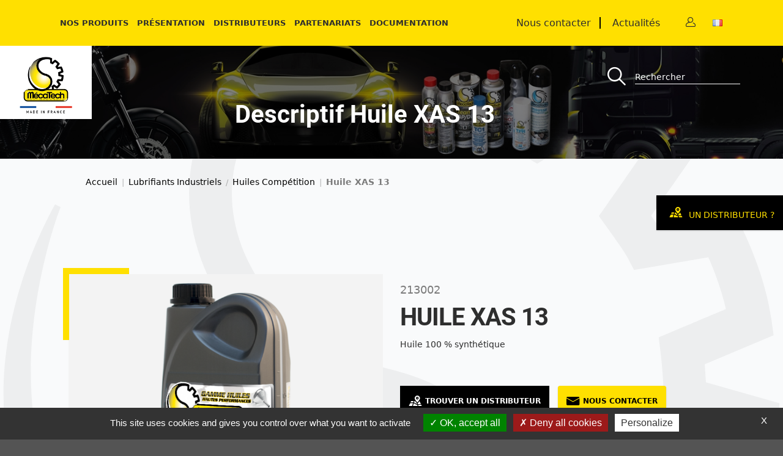

--- FILE ---
content_type: text/html; charset=UTF-8
request_url: https://www.mecatech-performances.com/fr_FR/products/xas-13
body_size: 10942
content:
<!DOCTYPE html>

<html lang="fr">
<head>
    <meta charset="utf-8">
    <meta http-equiv="X-UA-Compatible" content="IE=edge">

    <title>Huile XAS 13 | Mecatech Performances</title>

    <meta content="width=device-width, initial-scale=1, maximum-scale=5" name="viewport">
    <meta name="description" content="&lt;p&gt;Huile 100 % synth&amp;eacute;tique, grade 13 ISO, a tr&amp;egrave;s haut indice de viscosit&amp;eacute; pour amortisseurs hydrauliques comp&amp;eacute;tition&amp;nbsp;&lt;/p&gt;

&lt;p&gt;R&amp;eacute;f : 213002 : Bidon de 2 litres&lt;/p&gt;">
                        

<link rel="canonical" href="https://www.mecatech-performances.com/fr_FR/products/xas-13"/>
<meta property="og:locale" content="fr_FR"/>
<meta property="og:type" content="website"/>
<meta property="og:title" content="Mecatech Performances"/>
<meta property="og:url" content="https://www.mecatech-performances.com/fr_FR/products/xas-13"/>
<meta property="og:site_name" content="Mecatech Performances"/>
<meta name="twitter:card" content="summary_large_image"/>
<meta name="twitter:title" content="Mecatech Performances"/>

<!-- Google Tag Manager -->
<script>( function (w, d, s, l, i) {
        w[l] = w[l] || []
        w[l].push({
            'gtm.start':
                new Date().getTime(), event: 'gtm.js'
        })
        var f                          = d.getElementsByTagName(s)[0],
            j = d.createElement(s), dl = l != 'dataLayer' ? '&l=' + l : ''
        j.async                        = true
        j.src                          =
            'https://www.googletagmanager.com/gtm.js?id=' + i + dl
        f.parentNode.insertBefore(j, f)
    } )(window, document, 'script', 'dataLayer', 'GTM-MHHCX3T')</script>
<!-- End Google Tag Manager -->

    <link rel="stylesheet" href="/bundles/asdoriaseo/tarteaucitronjs/css/tarteaucitron.css">

            
            <link rel="stylesheet" href="/assets/shop/css/style.css">

<link rel="stylesheet" href="/build/app.min.css">


    
    

</head>

<body class="pushable">

<!-- Google Tag Manager (noscript) -->
<noscript>
    <iframe src="https://www.googletagmanager.com/ns.html?id=GTM-MHHCX3T"
            height="0" width="0" style="display:none;visibility:hidden"></iframe>
</noscript>
<!-- End Google Tag Manager (noscript) -->





<div class="pusher" style="background-image: url(/assets/shop/img/bg-layout.svg) ; ">
            <header>
            <section>
                
<div class="l-header">
    <div class="_header-content">
        <div class="_header-brand-logo">
    <a href="/fr_FR/"><img src="/assets/shop/img/logo_header.png" alt="Produits de maintenance haute performances - Mecatech"/></a>
</div>


<div class="_header-menu-mobile">
    <i class="Icon-listline"></i>
    <i class="Icon-close"></i>
</div>


<div class="_header-menu-container items-center font-bold flex cursor-pointer uppercase mx-auto 3xl-down:ml-auto 2xl-down:mr-0 xl-down:ml-0 lg-down:hidden" >
    <div class="_header-menu lg-down:p-4"  >
            <span class="_header-menu__link text mx-8 3xl-down:mx-2 lg-down:py-2 sm-down:mx-0"
                  data-level="0">Nos Produits </span>
        <div class="_sub-menu">
                                                <div class="_sub-menu-content">
                                        <div class="_header-menu"  >
            <a href="/fr_FR/taxons/auto-moto-competition"
               class="_header-menu__link text ml-12 2xl-down:mx-2 sm-down:mx-0"
               data-level="1">Auto/Moto/Compétition </a>
            <div class="_sub-menu">
                                    <div class="_sub-menu-content">
                                        <div class="_header-menu">
            <a href="/fr_FR/taxons/traitements-essence-diesel"
               class="item _header-menu__link mx-8 sm-down:mx-0" >Traitements Essence et Diesel</a>
        </div>
    

                    </div>
                                    <div class="_sub-menu-content">
                                        <div class="_header-menu">
            <a href="/fr_FR/taxons/traitements-huiles-refroidissement"
               class="item _header-menu__link mx-8 sm-down:mx-0" >Traitements Huiles &amp; Refroidissement</a>
        </div>
    

                    </div>
                                    <div class="_sub-menu-content">
                                        <div class="_header-menu">
            <a href="/fr_FR/taxons/traitement-climatisation"
               class="item _header-menu__link mx-8 sm-down:mx-0" >Traitements Climatisation</a>
        </div>
    

                    </div>
                                    <div class="_sub-menu-content">
                                        <div class="_header-menu">
            <a href="/fr_FR/taxons/moto-traitements-entretien"
               class="item _header-menu__link mx-8 sm-down:mx-0" >Moto - Traitements &amp; Entretien</a>
        </div>
    

                    </div>
                                    <div class="_sub-menu-content">
                                        <div class="_header-menu">
            <a href="/fr_FR/taxons/produits-competition"
               class="item _header-menu__link mx-8 sm-down:mx-0" >Produits Compétition</a>
        </div>
    

                    </div>
                            </div>
        </div>
    

                    </div>
                                    <div class="_sub-menu-content">
                                        <div class="_header-menu"  >
            <a href="/fr_FR/taxons/vi-pl-bus-tp-agri-nautique-marine"
               class="_header-menu__link text ml-12 2xl-down:mx-2 sm-down:mx-0"
               data-level="1">VI : PL/Bus-TP/Agri-Nautique/Marine </a>
            <div class="_sub-menu">
                                    <div class="_sub-menu-content">
                                        <div class="_header-menu">
            <a href="/fr_FR/taxons/additifs-carburant-essences"
               class="item _header-menu__link mx-8 sm-down:mx-0" >Additifs Carburant Essence</a>
        </div>
    

                    </div>
                                    <div class="_sub-menu-content">
                                        <div class="_header-menu">
            <a href="/fr_FR/taxons/additifs-carburant-gazole-fioul"
               class="item _header-menu__link mx-8 sm-down:mx-0" >Additifs Carburant Gazole/Fioul</a>
        </div>
    

                    </div>
                                    <div class="_sub-menu-content">
                                        <div class="_header-menu">
            <a href="/fr_FR/taxons/traitements-diesel-pl"
               class="item _header-menu__link mx-8 sm-down:mx-0" >Traitements Diesel PL</a>
        </div>
    

                    </div>
                                    <div class="_sub-menu-content">
                                        <div class="_header-menu">
            <a href="/fr_FR/taxons/traitements-huiles-refroidissement-pl"
               class="item _header-menu__link mx-8 sm-down:mx-0" >Traitements Huiles &amp; Refroidissement PL</a>
        </div>
    

                    </div>
                                    <div class="_sub-menu-content">
                                        <div class="_header-menu">
            <a href="/fr_FR/taxons/dqc-demarche-qualite-carburant"
               class="item _header-menu__link mx-8 sm-down:mx-0" >Démarche Qualité Carburant DQC</a>
        </div>
    

                    </div>
                            </div>
        </div>
    

                    </div>
                                    <div class="_sub-menu-content">
                                        <div class="_header-menu"  >
            <a href="/fr_FR/taxons/aerosols"
               class="_header-menu__link text ml-12 2xl-down:mx-2 sm-down:mx-0"
               data-level="1">Aérosols </a>
            <div class="_sub-menu">
                                    <div class="_sub-menu-content">
                                        <div class="_header-menu">
            <a href="/fr_FR/taxons/solvants-et-degrippants"
               class="item _header-menu__link mx-8 sm-down:mx-0" >Solvants et Dégrippants</a>
        </div>
    

                    </div>
                                    <div class="_sub-menu-content">
                                        <div class="_header-menu">
            <a href="/fr_FR/taxons/lubrifiants-aerosol"
               class="item _header-menu__link mx-8 sm-down:mx-0" >Lubrifiants Spray</a>
        </div>
    

                    </div>
                                    <div class="_sub-menu-content">
                                        <div class="_header-menu">
            <a href="/fr_FR/taxons/protection-des-surfaces"
               class="item _header-menu__link mx-8 sm-down:mx-0" >Protection Des Surfaces</a>
        </div>
    

                    </div>
                                    <div class="_sub-menu-content">
                                        <div class="_header-menu">
            <a href="/fr_FR/taxons/produits-speciaux-usinage"
               class="item _header-menu__link mx-8 sm-down:mx-0" >Produits Spéciaux / Usinage</a>
        </div>
    

                    </div>
                                    <div class="_sub-menu-content">
                                        <div class="_header-menu">
            <a href="/fr_FR/taxons/produits-desinfection"
               class="item _header-menu__link mx-8 sm-down:mx-0" >Produits Désinfection</a>
        </div>
    

                    </div>
                            </div>
        </div>
    

                    </div>
                                    <div class="_sub-menu-content">
                                        <div class="_header-menu"  >
            <a href="/fr_FR/taxons/lavage-decontamination"
               class="_header-menu__link text ml-12 2xl-down:mx-2 sm-down:mx-0"
               data-level="1">Lavage &amp; Décontamination </a>
            <div class="_sub-menu">
                                    <div class="_sub-menu-content">
                                        <div class="_header-menu">
            <a href="/fr_FR/taxons/lavage-exterieur-vehicules"
               class="item _header-menu__link mx-8 sm-down:mx-0" >Lavage Extérieur Véhicules</a>
        </div>
    

                    </div>
                                    <div class="_sub-menu-content">
                                        <div class="_header-menu">
            <a href="/fr_FR/taxons/nettoyage-interieur-vehicules"
               class="item _header-menu__link mx-8 sm-down:mx-0" >Nettoyage Intérieur Véhicules</a>
        </div>
    

                    </div>
                                    <div class="_sub-menu-content">
                                        <div class="_header-menu">
            <a href="/fr_FR/taxons/desinfection-decontamination"
               class="item _header-menu__link mx-8 sm-down:mx-0" >Désinfection / Décontamination</a>
        </div>
    

                    </div>
                                    <div class="_sub-menu-content">
                                        <div class="_header-menu">
            <a href="/fr_FR/taxons/detergents-atelier-et-industrie"
               class="item _header-menu__link mx-8 sm-down:mx-0" >Détergents Atelier &amp; Industrie</a>
        </div>
    

                    </div>
                                    <div class="_sub-menu-content">
                                        <div class="_header-menu">
            <a href="/fr_FR/taxons/solvants-protections-industrielles"
               class="item _header-menu__link mx-8 sm-down:mx-0" >Solvants &amp; Protections Industrielles</a>
        </div>
    

                    </div>
                                    <div class="_sub-menu-content">
                                        <div class="_header-menu">
            <a href="/fr_FR/taxons/produits-speciaux-degoudronnants"
               class="item _header-menu__link mx-8 sm-down:mx-0" >Produits Spéciaux Dégoudronnants</a>
        </div>
    

                    </div>
                            </div>
        </div>
    

                    </div>
                                    <div class="_sub-menu-content">
                                        <div class="_header-menu"  >
            <a href="/fr_FR/taxons/lubrifiants"
               class="_header-menu__link text ml-12 2xl-down:mx-2 sm-down:mx-0"
               data-level="1">Lubrifiants Industriels </a>
            <div class="_sub-menu">
                                    <div class="_sub-menu-content">
                                        <div class="_header-menu">
            <a href="/fr_FR/taxons/graisse-technologie-gda-r"
               class="item _header-menu__link mx-8 sm-down:mx-0" >Graisse Technologie GDA®</a>
        </div>
    

                    </div>
                                    <div class="_sub-menu-content">
                                        <div class="_header-menu">
            <a href="/fr_FR/taxons/graisses-speciales"
               class="item _header-menu__link mx-8 sm-down:mx-0" >Graisses Spéciales</a>
        </div>
    

                    </div>
                                    <div class="_sub-menu-content">
                                        <div class="_header-menu">
            <a href="/fr_FR/taxons/huiles-moteurs-boites-ponts"
               class="item _header-menu__link mx-8 sm-down:mx-0" >Huiles Moteurs/Boîte/Ponts</a>
        </div>
    

                    </div>
                                    <div class="_sub-menu-content">
                                        <div class="_header-menu">
            <a href="/fr_FR/taxons/huiles-industrielles-usinage"
               class="item _header-menu__link mx-8 sm-down:mx-0" >Huiles Industrielles &amp; Usinage</a>
        </div>
    

                    </div>
                                    <div class="_sub-menu-content">
                                        <div class="_header-menu">
            <a href="/fr_FR/taxons/lubrifiants/huiles-comp%C3%A9tition"
               class="item _header-menu__link mx-8 sm-down:mx-0" >Huiles Compétition</a>
        </div>
    

                    </div>
                            </div>
        </div>
    

                    </div>
                                    <div class="_sub-menu-content">
                                        <div class="_header-menu"  >
            <a href="/fr_FR/taxons/machines-concepts"
               class="_header-menu__link text ml-12 2xl-down:mx-2 sm-down:mx-0"
               data-level="1">Machines &amp; Concepts </a>
            <div class="_sub-menu">
                                    <div class="_sub-menu-content">
                                        <div class="_header-menu">
            <a href="/fr_FR/taxons/nettoyage-fap"
               class="item _header-menu__link mx-8 sm-down:mx-0" >Nettoyage FAP</a>
        </div>
    

                    </div>
                                    <div class="_sub-menu-content">
                                        <div class="_header-menu">
            <a href="/fr_FR/taxons/depollution-moteur-machines-concepts"
               class="item _header-menu__link mx-8 sm-down:mx-0" >Dépollution Moteur</a>
        </div>
    

                    </div>
                                    <div class="_sub-menu-content">
                                        <div class="_header-menu">
            <a href="/fr_FR/taxons/nettoyage-bva"
               class="item _header-menu__link mx-8 sm-down:mx-0" >Nettoyage BVA</a>
        </div>
    

                    </div>
                                    <div class="_sub-menu-content">
                                        <div class="_header-menu">
            <a href="/fr_FR/taxons/traitement-de-surface-gda-r"
               class="item _header-menu__link mx-8 sm-down:mx-0" >Traitement de Surface GDA®</a>
        </div>
    

                    </div>
                            </div>
        </div>
    

                    </div>
                                    </div>
    </div>
            <div class="_header-menu lg-down:p-4"  >
                            <a href="/fr_FR/about-us" class="_header-menu__link text mx-8 3xl-down:mx-2 sm-down:mx-0"
                   data-level="0">Présentation </a>
                    </div>
            <div class="_header-menu lg-down:p-4"  >
                            <span class="_header-menu__link text mx-8 3xl-down:mx-2 lg-down:py-2 sm-down:mx-0"
                      data-level="0">Distributeurs </span>
                <div class="_sub-menu " style="height: auto!important;">
                                                <a href="/fr_FR/retailers"
                               class="_header-menu__link text mx-8 3xl-down:mx-2 sm-down:mx-0"
                               data-level="1">Points de vente France </a>
                                                <a href="/fr_FR/retailers/world"
                               class="_header-menu__link text mx-8 3xl-down:mx-2 sm-down:mx-0"
                               data-level="1">Distributeurs monde  </a>
                                    </div>
                    </div>
            <div class="_header-menu lg-down:p-4"  >
                            <a href="/fr_FR/partners" class="_header-menu__link text mx-8 3xl-down:mx-2 sm-down:mx-0"
                   data-level="0">Partenariats </a>
                    </div>
            <div class="_header-menu lg-down:p-4"  >
                            <a href="/fr_FR/documentation" class="_header-menu__link text mx-8 3xl-down:mx-2 sm-down:mx-0"
                   data-level="0">Documentation </a>
                    </div>
    </div>




        <div id="menu" class="flex flex-row-reverse my-auto text-xl mr-10 2xl-down:text-lg xl-down:m-auto sm-down:mr-12 sm-down:text-lg ">
            

            
    <div class="_header-locale-selector"
         id="sylius-locale-selector" >
                                    
    
                <i class="fr flag"></i>

    
            
                <div class="hidden _header-locale-selector-flag">
                                                                            <a href="/fr_FR/switch-locale/en_US" aria-label="Change language"
                       class="item sylius-available-locale" >
                                                    <i class="gb flag"> </i>
                                            </a>
                                                                <a href="/fr_FR/switch-locale/it_IT" aria-label="Change language"
                       class="item sylius-available-locale" >
                                                        
    
                <i class="it flag"></i>

    
                                            </a>
                                    </div>
    </div>



<a href="/fr_FR/contact/" aria-label="Contact">
    <i class="mx-8 Icon-user lg-down:mx-4"></i></a>


<div class="xl-down:text-center">
    <a href="/fr_FR/contact/"
       class="item border-black border-r-2 px-4 sm-down:px-1 ">Nous contacter</a>
    <a href="/fr_FR/blog/"
       class="item border-black px-4 sm-down:px-1">Actualités</a>
</div>
        </div>
    </div>
</div>






            </section>
        </header>
            <div class="_c-banner--lighter relative">
                        <picture class="">
                        <source data-srcset="            https://www.mecatech-performances.com/media/cache/banner_light/99/c5/50f02917f1c2efc95b35555c5fea.jpg
    ">
            <img src="            https://www.mecatech-performances.com/media/cache/banner_light_low/99/c5/50f02917f1c2efc95b35555c5fea.jpg
    "
                 alt=""
                 class="js-lazyload "
            >
            </picture>

        <div class="_hero-title">
        <h2 class="text-white text-5xl font-bold text-2xl lg:text-5xl ">Descriptif Huile XAS 13</h2>
    </div>
    <div class="bg-black absolute h-full w-full opacity-50 top-0"></div>
    <div id="vm-search"
     data-search-url="/fr_FR/ajax/search"
     data-product-url="/fr_FR/products/-slug-"
     data-product-slug-placeholder="-slug-"
     data-placeholder="Rechercher"
     data-search-page="/fr_FR/search"
></div>

</div>
    <div>
        
        


            <div id="product">
        <div class="lg-down:p-8">
            <div class="o-grid lg-up:px-40 lg-up:py-8 lg-down:p-4">
                <div class="ui breadcrumb">
    <a href="/fr_FR/" class="section">Accueil</a>
    <div class="divider"> | </div>
                    
                                                                    <a href="/fr_FR/taxons/lubrifiants" class="section">Lubrifiants Industriels</a>
                <div class="divider"> / </div>

                    
        <a href="/fr_FR/taxons/lubrifiants/huiles-comp%C3%A9tition" class="section">Huiles Compétition</a>
        <div class="divider"> | </div>
        <div class="active section ">Huile XAS 13</div>
</div>
            </div>
            <div class="o-grid lg-up:p-32">
                <div id="gallery" class="o-col-6 ba-down:o-col-12">
                                
<div data-product-image="https://www.mecatech-performances.com/media/cache/sylius_shop_product_large_thumbnail/11/f4/8eeb240c0ffc172ba36e80ba9502.png" data-product-link="https://www.mecatech-performances.com/media/cache/sylius_shop_product_original/11/f4/8eeb240c0ffc172ba36e80ba9502.png"></div>

        
    
<div id="vm-product-images" data-product-images="{&quot;code&quot;:&quot;213002&quot;,&quot;name&quot;:&quot;Huile XAS 13&quot;,&quot;images&quot;:[{&quot;original&quot;:&quot;https://www.mecatech-performances.com/media/cache/sylius_shop_custom_product_original/11/f4/8eeb240c0ffc172ba36e80ba9502.png&quot;,&quot;thumbnail&quot;:&quot;https://www.mecatech-performances.com/media/cache/sylius_shop_custom_product_slider/11/f4/8eeb240c0ffc172ba36e80ba9502.png&quot;}]}"></div>
                </div>
                <div id="content" class="o-col-6 ba-down:o-col-12">
                    <div class="__reference-product">
    213002
</div>

<div id="name">
    <h1 id="sylius-product-name"
        class="__title-product" >
        Huile XAS 13
    </h1>
</div>
<div id="desc-courte" class="py-4">
    <p>Huile 100 % synthétique</p>
</div>
<div class="py-4">
    </div>
<div id="button" class="flex items-center flex-wrap md-down:justify-center md-down:flex-col">

        <a class="__button dark" href="/fr_FR/retailers"><i
                    class="Icon-map"></i>Trouver un distributeur</a>
        <a class="__button primary" href="/fr_FR/contact/"><i
                    class="Icon-letter"></i>Nous contacter</a>
    <div class="flex">
        <a href="" class="mx-2 pt-2 text-2xl"><i
                    class="Icon-print z-1"></i></a>                <a href="mailto:?subject=Ce produit Huile XAS 13 devrait t’intéresser.&amp;body=Bonjour. Sur le E-catalogue de Mecatech performances  ce produit https://www.mecatech-performances.com/fr_FR/products/xas-13 Huile XAS 13 devrait t’intéresser."
           class="mx-2 pt-2 text-2xl">
            <i class="Icon-letter"></i>
        </a>
        <div class="mx-2 pt-2 text-2xl cursor-pointer" data-click-trigger="socialsSharing">
            <i class="Icon-share"></i>
            <div class="Socials " data-click-target="socialsSharing">
            <a target="_blank" href="https://www.facebook.com/sharer/sharer.php?u=https://www.mecatech-performances.com/fr_FR/products/xas-13src=sdkprepars" class="bg-facebook">
            <i class="Icon-facebook"></i>
        </a>
            <a target="_blank" href="http://twitter.com/share?url=https://www.mecatech-performances.com/fr_FR/products/xas-13" class="bg-twitter">
            <i class="Icon-twitter"></i>
        </a>
    </div>

        </div>
    </div>
</div>
                </div>
                <div id="desc-long" class="o-col-12 py-16 ba-down:py-0 pt-16">
                        <p class="__subtitle-product">Description</p>
    <p><p>Huile 100 % synth&eacute;tique, grade 13 ISO, a tr&egrave;s haut indice de viscosit&eacute; pour amortisseurs hydrauliques comp&eacute;tition&nbsp;</p>

<p>R&eacute;f : 213002 : Bidon de 2 litres</p></p>

                </div>
            </div>
        </div>
        <div id="extra-product" class="o-grid mb-16">
            
    <div class="o-col-6 bg-grey p-8 ba-down:o-col-12 md-down:p-8">
    <div class="ml-20 lg-down:ml-2">
        <p class="__subtitle-product">Vidéo</p>
        <div class="__video">
            <iframe width="100%" height="315" src="https://www.youtube.com/embed/rEFKKjs3T5g" frameborder="0" allow="accelerometer; autoplay; clipboard-write; encrypted-media; gyroscope; picture-in-picture" title="Vidéo Youtube" allowfullscreen></iframe>
        </div>
    </div>
</div>


            <div class="o-col-6 bg-yellow p-16 ba-down:o-col-12 lg-down:p-10 lg-down:mx-2">
    <p class="__subtitle-product __subtitle-product--black">Documents</p>
    <div class="__download ">
                                    <div class="__download--item">
                    <a class="btn" target="_blank" href="/media/product/document/e1/96/b980607e760a1475794bf144550a.pdf" download>
                        <i class="Icon-donwload"></i>Fiche Technique
                    </a>
                </div>
                                        <div class="__download ">
                <div class="__download--item">
                    <a class="btn" target="_blank" href="https://www.quickfds.com/fr/search/M%C3%A9catech/213-sv/" download>
                        <i class="Icon-donwload"></i> Documentation
                    </a>
                </div>
            </div>
            </div>
</div>
        </div>
        
    <div id="more-products" class="container-grid mb-16">
        <h2 class="__subtitle-product">Produits complémentaires - Huile XAS 13</h2>
        <div class="o-grid grid-view">

            <div class="glide js-init-slider relative" data-slider-ref="more-products">
                <div class="glide__track" data-glide-el="track">
                    <div class="glide__slides">

                                                                                    <div class="glide__slide">
                                    

<div class="miniature">
        <div class="__block border_custom" >
            <a class="__image"
               href="/fr_FR/products/gda-r-moto">
                        
<img src="https://www.mecatech-performances.com/media/cache/sylius_shop_product_miniature_low/e3/e9/d7693df6c2ef150779537ae4b395.png" data-src="https://www.mecatech-performances.com/media/cache/sylius_shop_product_miniature/e3/e9/d7693df6c2ef150779537ae4b395.png"  alt="GDA® Moto" title="GDA® Moto - Traitement huile anti-usure/anti-friction" class="js-lazyload" />
            </a>
            <div class="__content" >
                <a class="__content--details"
                   href="/fr_FR/products/gda-r-moto" >
                    <h3 class="__content--details title font-heading">GDA® Moto</h3>
                    <p class="___content--details description">TRAITEMENT HUILE ANTI/USURE ANTI/FRICTION.</p>
                </a>
                <a class="__content--btn"
                   href="/fr_FR/products/gda-r-moto">
                    <span class="__content--btn libel"> Découvrir le produit</span>
                </a>
            </div>
        </div>
</div>



                                </div>
                                                            <div class="glide__slide">
                                    

<div class="miniature">
        <div class="__block border_custom" >
            <a class="__image"
               href="/fr_FR/products/xls-15w50">
                        
<img src="https://www.mecatech-performances.com/media/cache/sylius_shop_product_miniature_low/04/d7/2d78dd6cda069a0dadd5c5872e62.png" data-src="https://www.mecatech-performances.com/media/cache/sylius_shop_product_miniature/04/d7/2d78dd6cda069a0dadd5c5872e62.png"  alt="Huile XLS 15W50" title="Huile XLS 15W50 - Huile moteur" class="js-lazyload" />
            </a>
            <div class="__content" >
                <a class="__content--details"
                   href="/fr_FR/products/xls-15w50" >
                    <h3 class="__content--details title font-heading">Huile XLS 15W50</h3>
                    <p class="___content--details description">Huile 15W50 pour tous les moteurs à essence à forte puissance</p>
                </a>
                <a class="__content--btn"
                   href="/fr_FR/products/xls-15w50">
                    <span class="__content--btn libel"> Découvrir le produit</span>
                </a>
            </div>
        </div>
</div>



                                </div>
                                                            <div class="glide__slide">
                                    

<div class="miniature">
        <div class="__block border_custom" >
            <a class="__image"
               href="/fr_FR/products/xas-32">
                        
<img src="https://www.mecatech-performances.com/media/cache/sylius_shop_product_miniature_low/f7/42/873f39e8f91051173f95c70b9b98.png" data-src="https://www.mecatech-performances.com/media/cache/sylius_shop_product_miniature/f7/42/873f39e8f91051173f95c70b9b98.png"  alt="Huile XAS 32" title="" class="js-lazyload" />
            </a>
            <div class="__content" >
                <a class="__content--details"
                   href="/fr_FR/products/xas-32" >
                    <h3 class="__content--details title font-heading">Huile XAS 32</h3>
                    <p class="___content--details description">Huile 100 % synthétique</p>
                </a>
                <a class="__content--btn"
                   href="/fr_FR/products/xas-32">
                    <span class="__content--btn libel"> Découvrir le produit</span>
                </a>
            </div>
        </div>
</div>



                                </div>
                                                            <div class="glide__slide">
                                    

<div class="miniature">
        <div class="__block border_custom" >
            <a class="__image"
               href="/fr_FR/products/2-temps-hautes-performances">
                        
<img src="https://www.mecatech-performances.com/media/cache/sylius_shop_product_miniature_low/e5/a4/8df4cb6c993db01fbd22f6d7f700.png" data-src="https://www.mecatech-performances.com/media/cache/sylius_shop_product_miniature/e5/a4/8df4cb6c993db01fbd22f6d7f700.png"  alt="Huile 2 Temps Hautes Performances" title="Huile 2 Temps Hautes Performances" class="js-lazyload" />
            </a>
            <div class="__content" >
                <a class="__content--details"
                   href="/fr_FR/products/2-temps-hautes-performances" >
                    <h3 class="__content--details title font-heading">Huile 2 Temps Hautes Performances</h3>
                    <p class="___content--details description">Huile 2 temps 100% synthétique</p>
                </a>
                <a class="__content--btn"
                   href="/fr_FR/products/2-temps-hautes-performances">
                    <span class="__content--btn libel"> Découvrir le produit</span>
                </a>
            </div>
        </div>
</div>



                                </div>
                                                    
                    </div>
                </div>

                <div class="glide__arrows" data-glide-el="controls">
                    <i class="Icon-arrow-left" data-glide-dir="<"></i>
                    <i class="Icon-arrow-right" data-glide-dir=">"></i>
                </div>
            </div>


        </div>
    </div>
    </div>
    <section>
    <div class="o-container py-8">
                                    <div class="m-reassurance flex flex-row md-down:flex-col md-down:justify-center">
                    <div class="flex flex-col w-1/3 p-2 mx-10 lg-down:mx-2 md-down:w-full md-down:text-center sm-down:m-auto sm-down:p-4" >
                <img class="md-down:m-auto" src="https://www.mecatech-performances.com/media/cache/picto_reassurance/4d/0f/02fb7a4fa4c4b26bda3b4ffff7d0.png" alt="">
                <p class="Title-reassurance uppercase font-bold py-2">
                    Zones d&#039;action très large
                </p>
                <p class="py-2">
                    <p>Nous fournissons tous nos produits dans toute la France, l&#39;Europe et le monde entier avec des process et une exp&eacute;rience m&eacute;tier.</p>
                </p>
            </div>
                    <div class="flex flex-col w-1/3 p-2 mx-10 lg-down:mx-2 md-down:w-full md-down:text-center sm-down:m-auto sm-down:p-4" >
                <img class="md-down:m-auto" src="https://www.mecatech-performances.com/media/cache/picto_reassurance/c0/5b/b9594935db4cd1e986af054d59e2.png" alt="">
                <p class="Title-reassurance uppercase font-bold py-2">
                    100% MécaTech Performances
                </p>
                <p class="py-2">
                    <p>Tous nos produits sont d&eacute;velopp&eacute;s, fabriqu&eacute;s et conditionn&eacute;s par nos soins, sous syst&egrave;me d&#39;assurance qualit&eacute; certifi&eacute;, dans notre usine, en r&eacute;gion Lyonnaise.</p>
                </p>
            </div>
                    <div class="flex flex-col w-1/3 p-2 mx-10 lg-down:mx-2 md-down:w-full md-down:text-center sm-down:m-auto sm-down:p-4" >
                <img class="md-down:m-auto" src="https://www.mecatech-performances.com/media/cache/picto_reassurance/5a/cd/0c16c90bf22e2072761999777bed.png" alt="">
                <p class="Title-reassurance uppercase font-bold py-2">
                    +33 (0)4 81 91 26 48
                </p>
                <p class="py-2">
                    <p>Notre Service Commercial est disponible du lundi au vendredi de 8h &agrave; 12h30 et de 13h30 &agrave; 17h30.</p>
                </p>
            </div>
            </div>

    </div>
</section>    
<section>

    <div class="_l-pre-footer">
        <div class="w-full">

        </div>
        <div class="h-full flex flex-row lg-down:flex-col">
            <div class="w-1/2 h-full flex justify-center items-center relative lg-down:w-full">
                
            <picture class="">
                        <source data-srcset="            https://www.mecatech-performances.com/media/cache/footer_find/6f/74/f83cc2805d86e7ff74355f277b75.jpg
    ">
            <img src="            https://www.mecatech-performances.com/media/cache/footer_find_low/6f/74/f83cc2805d86e7ff74355f277b75.jpg
    "
                 alt="Trouver un produit"
                 class="js-lazyload absolute top-0 left-0 w-full h-full"
            >
            </picture>



                <div class="_l-pre-footer-container-block left">
                    <img class="absolute top-0 left-0 w-full" src="/assets/shop/img/stripe.svg" alt="">
                    <div class="flex flex-col p-12">
                        <p class="py-2 __title __title--black text-5xl" style="margin-top: 0px!important">
                            Trouver un produit
                        </p>
                        <p class="py-4 text-xl">
                            Une autre façon simple et efficace pour trouver le produit Mécatech adapté à votre besoin.
                        </p>
                        <a class="__button white"
                           href="/fr_FR/find-your-product-by-use">Trouver un produit</a>
                    </div>
                </div>
            </div>
            <div class="w-1/2 h-full flex justify-center items-center relative lg-down:w-full">
                
            <picture class="">
                        <source data-srcset="            https://www.mecatech-performances.com/media/cache/footer_find/60/e1/228fd0715525dfd045a5ca6b688f.jpg
    ">
            <img src="            https://www.mecatech-performances.com/media/cache/footer_find_low/60/e1/228fd0715525dfd045a5ca6b688f.jpg
    "
                 alt="Trouver un distributeur"
                 class="js-lazyload absolute top-0 left-0 w-full h-full"
            >
            </picture>



                <div class="_l-pre-footer-container-block right">
                    <img class="absolute top-0 left-0 w-full" src="/assets/shop/img/stripe.svg" alt="">
                    <div class="flex flex-col p-12">
                        <p class="py-2 __title __title--black text-5xl" style="margin-top: 0px!important">
                            Trouver un distributeur
                        </p>
                        <p class="py-4 text-xl">
                            Trouver un distributeur proche de chez vous afin d&#039;obtenir votre produit Mécatech.
                        </p>
                        <a class="__button white "
                           href="/fr_FR/retailers">Trouver un distributeur</a>
                    </div>
                </div>
            </div>

        </div>
    </div>
</section>


        

    </div>
            <div class="l-fixed">
    <a href="/fr_FR/retailers">
        <div class=" uppercase ">
            <i class="Icon-map mx-2 text-2xl"></i>
            Un distributeur ?
        </div>
    </a>
</div>
                <footer id="footer" class="bg-black text-white  ">
    <section class="o-container ">

        <div class="l-footer--newsletter">
    <div>
        <div class="flex flex-row justify-around lg-down:m-auto lg-down:flex-col">
            <div class="my-auto flex lg-down:justify-center">
                <i class="Icon-newsletter "></i>
                <p class="text-black uppercase text-5xl font-bold">
                    Newsletter
                </p>
            </div>
            <div class=" newsletter-content-text">
                
<form name="setono_sylius_mailchimp_subscribe_to_newsletter" method="post" action="/fr_FR/ajax/subscribe-to-newsletter" class="flex items-center">
    <div class="newsletter-input mr-10">
    <p class="message-newsletter-js text-black"></p>
    <label style="display:none;" for="setono_sylius_mailchimp_subscribe_to_newsletter_email" class="required">Email</label>

    <input type="email" id="setono_sylius_mailchimp_subscribe_to_newsletter_email" name="setono_sylius_mailchimp_subscribe_to_newsletter[email]" required="required" class="newsletter-content" placeholder="Votre adresse mail" />
    <div class="required field">
        <div class="ui toggle checkbox"><input type="checkbox" id="setono_sylius_mailchimp_subscribe_to_newsletter_acceptCondition" name="setono_sylius_mailchimp_subscribe_to_newsletter[acceptCondition]" required="required" value="1" /><label for="setono_sylius_mailchimp_subscribe_to_newsletter_acceptCondition" class="required">J’accepte que les informations saisies soient exploitées dans le cadre ma demande, ainsi que des échanges commerciaux qui pourraient en résulter. Nous ne partageons pas vos données à des tiers. Vous pouvez à tout moment vous désinscrire.</label></div>
    </div>
        <input type="hidden" id="setono_sylius_mailchimp_subscribe_to_newsletter_recaptcha" name="setono_sylius_mailchimp_subscribe_to_newsletter[recaptcha]" /><script type="text/javascript" nonce="">
                var recaptchaCallback_setono_sylius_mailchimp_subscribe_to_newsletter_recaptcha = function() {
                    grecaptcha.execute('6LcR4YkaAAAAAIUaBEd2XgGOeiY8wEik8XdAbV7X', {action: 'homepage'}).then(function(token) {
                        document.getElementById('setono_sylius_mailchimp_subscribe_to_newsletter_recaptcha').value = token;
                    });
                    setTimeout(recaptchaCallback_setono_sylius_mailchimp_subscribe_to_newsletter_recaptcha, 100000);
                };
            </script><script type="text/javascript" src="https://www.google.com/recaptcha/api.js?render=6LcR4YkaAAAAAIUaBEd2XgGOeiY8wEik8XdAbV7X&onload=recaptchaCallback_setono_sylius_mailchimp_subscribe_to_newsletter_recaptcha" async defer nonce=""></script>
</div>
<div class="newsletter-button md-down:mb-auto">
    <button type="submit" class="__button dark hover:bg-white hover:text-black">S&#039;abonner
    </button>
</div><input type="hidden" id="setono_sylius_mailchimp_subscribe_to_newsletter__token" name="setono_sylius_mailchimp_subscribe_to_newsletter[_token]" value="6TcoQo5SJGJgA8k-CVrZa5o4AeRJMYo_OooUoKn0vCU" /></form>

            </div>
        </div>
    </div>
</div>
<div class="ui hidden divider"></div>

        <div class="py-4 flex flex-row justify-between _l-footer--logo">
            <img data-src="/assets/shop/img/logo_footer.png" class="js-lazyload" alt="Mecatech logo"/>
        </div>
        <div class="py-4 flex  w-full flex-wrap">
            <div class="w-1/5 m-auto _l-footer-contact md-down:w-full md-down:py-4 md-down:mx-2">
                <p class="Title-footer uppercase font-bold">
    Mecatech performances
</p>
<div class="py-4 flex items-baseline">
    <i class="Icon-marker -100 text-xl mr-2"></i>
    <ul class="leading-normal">
        <li>
            5 Route du Fief - Bât D
        </li>
        <li>
            69780
            Toussieu
        </li>
        <li>
            France
        </li>
    </ul>
</div>
<div>
    <i class="Icon-tel  text-xl mr-2"></i>
    +33 (0)4 81 91 26 48
</div>
            </div>
            <div class="w-1/5 m-auto text-center md-down:w-full md-down:py-4 md-down:mx-2">
                <ul>
                    <li class="py-2">
                        <a href="/fr_FR/find-your-product-by-use">Produit</a>
                    </li>
                    <li class="py-2">
                        <a href="/fr_FR/about-us">Présentation</a>
                    </li>
                    <li class="py-2">
                        <a href="/fr_FR/retailers">Distributeurs</a>
                    </li>
                    <li class="py-2">
                        <a href="/fr_FR/partners">Partenariats</a>
                    </li>
                </ul>
            </div>
            <div class="w-1/5 m-auto text-center md-down:w-full md-down:py-4 md-down:mx-2">
                <ul>
                    <li class="py-2">
                        <a href="/fr_FR/documentation">Documentation</a>
                    </li>
                    <li class="py-2">
                        <a href="/fr_FR/blog/">Actualités</a>
                    </li>
                    <li class="py-2">
                        <a href="/fr_FR/contact/">Nous contacter</a>
                    </li>

                </ul>
            </div>
            <div class="w-1/5 m-auto md-down:w-full md-down:py-4 md-down:mx-2 _l-footer--iso">
                <a class="" href="/">
                    <img src="/assets/shop/img/iso-logo.png" alt="Iso logo"/>
                    <p class="text-sm text-justify m-2 md-down:text-center"> Tous les additifs MécaTech® répondent aux normes européennes. SELD est certifiée ISO 9001 depuis 2005. </p>
                </a>
            </div>
            <div class="w-1/5 flex m-auto justify-center md-down:w-full md-down:py-4  md-down:mx-2">
                <div class="flex flex-col">
    <div style="width: 300px!important;">
                <div class="trustpilot-widget" data-locale="fr" data-template-id="5419b6a8b0d04a076446a9ad" data-businessunit-id="620f5fea4d1c7f6bda56190d" data-style-height="24px" data-style-width="100%" data-theme="dark" data-min-review-count="10" data-style-alignment="center">
  <a href="https://fr.trustpilot.com/review/mecatech-performances.com" target="_blank" rel="noopener">Trustpilot</a>
</div>
    </div>
    <div class="py-4 text-center">
            <a target="_blank" href="https://www.facebook.com/MA9catech-Performances-113453700565913" rel="noopener" aria-label="Facebook"><i
                    class="Icon-facebook"></i></a>
                <a target="_blank" href="https://twitter.com/SELDMecaTech" rel="noopener" aria-label="Twitter"><i
                    class="Icon-twitter"></i></a>
                <a target="_blank" href="https://www.youtube.com/channel/UC4Tc8CTJueeOg0kuE63GohQ" rel="noopener" aria-label="Youtube">
            <i class="Icon-youtube"></i></a>
        </div>
</div>
            </div>
        </div>

        <div class="text-center py-4 flex justify-center flex-wrap">
            <span class="mx-1">&copy; MécaTech Performances 2025  </span>
            -
            <span class="mx-1">
                    
            <span>
            <a href="/fr_FR/page/mentions-legales"
               title="Mentions légales"
               target="_blank"
               rel="noreferrer noopener"
               class=" not-last:mr-2">
                Mentions légales
            </a>
        </span>
            <span>
            <a href="/fr_FR/page/politique-de-confidentialite"
               title="Politique de confidentialité"
               target="_blank"
               rel="noreferrer noopener"
               class=" not-last:mr-2">
                Politique de confidentialité
            </a>
        </span>
    -
            </span>

            <span class="flex items-center mx-1 ">
                    Réalisé par
                    <a href="https://asdoria.com/"
                       class="inline-block align-text-bottom w-16 mx-2"
                       target="_blank"
                       title="Asdoria"
                       rel="noopener noreferrer">
                        <svg version="1.1" id="r18b55i20-M" xmlns="http://www.w3.org/2000/svg" xmlns:xlink="http://www.w3.org/1999/xlink" x="0px"
     y="0px" viewBox="0 0 382.1 92.7" style="enable-background:new 0 0 382.1 92.7;fill:#ffffff" xml:space="preserve">
<style type="text/css">

    @keyframes B1Gz5qj3AbfAnimation {
    0% {
    transform: scale(1, 1);
    }
    20% {
    transform: scale(0, 0);
    }
    22.67% {
    transform: scale(1, 1);
    }
    }

    #B1Gz5qj3Abf {
    transform-origin: 50% 50% !important;
    animation: B1Gz5qj3AbfAnimation 10s infinite linear;
    }



    @keyframes BJZMccin0-MAnimation {
    0% {
    transform: scale(1, 1);
    }
    22.67% {
    transform: scale(0, 0);
    }
    25% {
    transform: scale(1, 1);
    }
    }

    #BJZMccin0-M {
    transform-origin: 50% 50% !important;
    animation: BJZMccin0-MAnimation 10s infinite linear;
    }



    @keyframes SyNf5qo3CZGAnimation {
    0% {
    transform: scale(1, 1);
    }
    24% {
    transform: scale(0, 0);
    }
    25.67% {
    transform: scale(1, 1);
    }
    }

    #SyNf5qo3CZG {
    transform-origin: 50% 50% !important;
    animation: SyNf5qo3CZGAnimation 10s infinite linear;
    }



    @keyframes r17f5cj3RWGAnimation {
    0% {
    transform: scale(1, 1);
    }
    24.67% {
    transform: scale(0, 0);
    }
    26.33% {
    transform: scale(1, 1);
    }
    }

    #r17f5cj3RWG {
    transform-origin: 50% 50% !important;
    animation: r17f5cj3RWGAnimation 10s infinite linear;
    }



    @keyframes SkyG9qshA-GAnimation {
    0% {
    opacity: 1;
    }
    25.67% {
    opacity: 0;
    }
    26.67% {
    opacity: 1;
    }
    }

    #SkyG9qshA-G {
    transform-origin: 50% 50% !important;
    animation: SkyG9qshA-GAnimation 10s infinite linear;
    }



    @keyframes SkxM5qj2RWzAnimation {
    0% {
    opacity: 1;
    }
    25.67% {
    opacity: 0;
    }
    27.33% {
    opacity: 1;
    }
    }

    #SkxM5qj2RWz {
    transform-origin: 50% 50% !important;
    animation: SkxM5qj2RWzAnimation 10s infinite linear;
    }
</style>
<g>
    <path id="Hku-c5j3C-M" d="M23.7,17.4L0,75h6l3.8-9.6l2.1-5.2l10.1-25.3c1.1-2.7,2.3-6.8,2.3-6.8s1.1,4.1,2.2,6.8l10.1,25.3l2.2,5.2
		l3.9,9.6h6.4L24.7,17.4C24.7,17.4,23.7,17.4,23.7,17.4z"/>
    <path id="B1YW99jnRZf" d="M358,17.4h-1L333.3,75h6l3.8-9.6l2.1-5.2l10.1-25.3c1.1-2.7,2.3-6.8,2.3-6.8s1.1,4.1,2.2,6.8l10.1,25.3
		l2.2,5.2l3.9,9.6h6.4L358,17.4z"/>
    <path id="B19ZqqjnRbM" d="M76,43.1L71.5,41c-6.4-2.9-9.1-5.2-9.1-10.2c0-4.9,3.4-8.1,9.1-8.1c5.4,0,8.4,2.7,10.6,6.2l4.9-3
		c-3-5-7.8-8.6-15.4-8.6c-8.6,0-15,5.5-15,13.7c0,8,4.4,11.9,12.6,15.6l4.5,2.1c7.1,3.2,10.7,6.1,10.7,11.9c0,6-5.2,9.7-11.8,9.7
		c-8.1,0-12-4.1-14.7-8.9l-5,2.7c3,6,9,11.6,19.9,11.6c10.2,0,17.7-5.7,17.7-15.1C90.4,52,85.5,47.3,76,43.1z"/>
    <path id="Skib9qonCZf" d="M251.3,54.6V23.3h8.1c12.8,0,17.7,6.7,17.7,15.7c0,9-5.9,15.6-18.8,15.6h-1.7v5.3h2c2,0,5.2-0.2,7.2-0.5
		l11,15.6h7.1l-12.4-17.5c7.9-3.2,11.9-9.9,11.9-18.5c0-12.3-8.1-21.1-23.7-21.1h-14.5v57h6V59.9V54.6z"/>
    <g>
        <path id="H1TWq9j3C-G" d="M113.3,75h-2.5v-5.4h4.7h-3.5h0.8c16.2,0,22.3-9.5,22.3-23.1c0-13.6-6.7-23.1-22.9-23.1h-6.5v51.7H100
			V18h12.7c18.4,0,28.6,11.2,28.6,28.5C141.4,63.8,131.6,75,113.3,75z"/>
    </g>
    <polygon id="SJCbc5ohC-f" points="320.7,23.4 320.7,18 312.8,18 306.7,18 298.7,18 298.7,23.4 306.7,23.4 306.7,69.5 298.7,69.5
		298.7,75 306.7,75 312.8,75 320.7,75 320.7,69.5 312.8,69.5 312.8,23.4 	"/>
</g>
<path id="SkyG9qshA-G" class="st0" d="M222.5,75.7c-15.7,15.7-40.9,16.2-57.2,1.4l-3.4,3.4c18.2,16.6,46.5,16.1,64.1-1.4
	c17.6-17.6,18.1-45.9,1.5-64.1l-3.4,3.4C238.7,34.8,238.2,60,222.5,75.7z"/>
<path id="SkxM5qj2RWz" class="st1" d="M163.8,17c15.7-15.7,40.9-16.2,57.2-1.4l3.4-3.4C206.2-4.5,177.9-4,160.3,13.6
	c-17.6,17.6-18.1,45.9-1.4,64.1l3.4-3.4C147.6,57.9,148.1,32.7,163.8,17z"/>
<path id="BJZMccin0-M" class="st2" d="M210.1,63.4c-8.9,8.9-23,9.3-32.4,1.4l-3.4,3.4c11.3,9.8,28.5,9.3,39.3-1.4
	c10.8-10.8,11.2-28,1.4-39.3l-3.4,3.4C219.5,40.4,219,54.5,210.1,63.4z"/>
<path id="B1Gz5qj3Abf" class="st2" d="M176.2,29.4c8.9-8.9,23-9.3,32.4-1.4l3.4-3.4c-11.3-9.8-28.5-9.3-39.3,1.4
	c-10.8,10.8-11.2,28-1.4,39.3l3.4-3.4C166.8,52.4,167.3,38.2,176.2,29.4z"/>
<path id="r17f5cj3RWG" class="st3" d="M216.2,23.3c12.2,12.2,12.7,31.7,1.5,44.5l3.4,3.4c13.1-14.7,12.6-37.3-1.5-51.3
	C205.6,5.8,183,5.3,168.3,18.4l3.4,3.4C184.5,10.6,204,11.1,216.2,23.3z"/>
<path id="SyNf5qo3CZG" class="st4" d="M166.7,72.8c14.1,14.1,36.9,14.6,51.5,1.4l-3.4-3.4c-12.8,11.3-32.4,10.9-44.7-1.4
	s-12.7-31.9-1.4-44.7l-3.4-3.4C152.1,36,152.5,58.7,166.7,72.8z"/>
</svg>
                    </a>
                </span>

        </div>
    </section>
</footer>

    </div>

    
<script src="/bundles/bazingajstranslation/js/translator.min.js"></script>

    <script src="//www.mecatech-performances.com/translations?locales=fr,en,it"></script>

<script src="/build/runtime.min.js"></script><script src="/build/920.min.js"></script><script src="/build/app.min.js"></script>


    <script type="text/javascript" src="https://widget.trustpilot.com/bootstrap/v5/tp.widget.bootstrap.min.js" async=""></script>


<div class="ui small basic modal" id="confirmation-modal">
    <div class="ui icon header">
        <i class="warning sign icon"></i>
        Confirmez votre action
    </div>
    <div class="content">
        <p>Êtes-vous sûr de vouloir effectuer cette action ?</p>
    </div>
    <div class="actions">
        <div class="ui red basic cancel inverted button">
            <i class="remove icon"></i>
            Non
        </div>
        <div class="ui green ok inverted button" id="confirmation-button">
            <i class="checkmark icon"></i>
            Oui
        </div>
    </div>
</div>



    <script type="text/javascript" src="/build/libs/tarteaucitronjs/tarteaucitron.js"></script>

    <script type="text/javascript">
        tarteaucitronForceLanguage = "fr_FR"
        tarteaucitron.init({
            "privacyUrl": "", /* Privacy policy url */

            "hashtag": "#tarteaucitron", /* Open the panel with this hashtag */
            "cookieName": "tarteaucitron", /* Cookie name */

            "orientation": "bottom", /* Banner position (top - bottom) */

            "showAlertSmall": false, /* Show the small banner on bottom right */
            "cookieslist": false, /* Show the cookie list */

            "closePopup": true, /* Show a close X on the banner */

            "showIcon": true, /* Show cookie icon to manage cookies */
            "iconPosition": "BottomRight", /* BottomRight, BottomLeft, TopRight and TopLeft */

            "adblocker": false, /* Show a Warning if an adblocker is detected */

            "DenyAllCta" : true, /* Show the deny all button */
            "AcceptAllCta" : true, /* Show the accept all button when highPrivacy on */
            "highPrivacy": true, /* HIGHLY RECOMMANDED Disable auto consent */

            "handleBrowserDNTRequest": false, /* If Do Not Track == 1, disallow all */

            "removeCredit": false, /* Remove credit link */
            "moreInfoLink": true, /* Show more info link */

            "useExternalCss": false, /* If false, the tarteaucitron.css file will be loaded */
            "useExternalJs": false, /* If false, the tarteaucitron.js file will be loaded */

            //"cookieDomain": ".my-multisite-domaine.fr", /* Shared cookie for multisite */

            "readmoreLink": "", /* Change the default readmore link */

            "mandatory": true, /* Show a message about mandatory cookies */
        })
    </script>

    <script type="text/javascript">
        tarteaucitron.user.googletagmanagerId = 'GTM-MHHCX3T';
        (tarteaucitron.job = tarteaucitron.job || []).push('googletagmanager');
    </script>

    <script type="text/javascript">
        (tarteaucitron.job = tarteaucitron.job || []).push('recaptcha');
    </script>


</body>
</html>


--- FILE ---
content_type: text/html; charset=utf-8
request_url: https://www.google.com/recaptcha/api2/anchor?ar=1&k=6LcR4YkaAAAAAIUaBEd2XgGOeiY8wEik8XdAbV7X&co=aHR0cHM6Ly93d3cubWVjYXRlY2gtcGVyZm9ybWFuY2VzLmNvbTo0NDM.&hl=en&v=7gg7H51Q-naNfhmCP3_R47ho&size=invisible&anchor-ms=20000&execute-ms=30000&cb=kts12d44b0cz
body_size: 48304
content:
<!DOCTYPE HTML><html dir="ltr" lang="en"><head><meta http-equiv="Content-Type" content="text/html; charset=UTF-8">
<meta http-equiv="X-UA-Compatible" content="IE=edge">
<title>reCAPTCHA</title>
<style type="text/css">
/* cyrillic-ext */
@font-face {
  font-family: 'Roboto';
  font-style: normal;
  font-weight: 400;
  font-stretch: 100%;
  src: url(//fonts.gstatic.com/s/roboto/v48/KFO7CnqEu92Fr1ME7kSn66aGLdTylUAMa3GUBHMdazTgWw.woff2) format('woff2');
  unicode-range: U+0460-052F, U+1C80-1C8A, U+20B4, U+2DE0-2DFF, U+A640-A69F, U+FE2E-FE2F;
}
/* cyrillic */
@font-face {
  font-family: 'Roboto';
  font-style: normal;
  font-weight: 400;
  font-stretch: 100%;
  src: url(//fonts.gstatic.com/s/roboto/v48/KFO7CnqEu92Fr1ME7kSn66aGLdTylUAMa3iUBHMdazTgWw.woff2) format('woff2');
  unicode-range: U+0301, U+0400-045F, U+0490-0491, U+04B0-04B1, U+2116;
}
/* greek-ext */
@font-face {
  font-family: 'Roboto';
  font-style: normal;
  font-weight: 400;
  font-stretch: 100%;
  src: url(//fonts.gstatic.com/s/roboto/v48/KFO7CnqEu92Fr1ME7kSn66aGLdTylUAMa3CUBHMdazTgWw.woff2) format('woff2');
  unicode-range: U+1F00-1FFF;
}
/* greek */
@font-face {
  font-family: 'Roboto';
  font-style: normal;
  font-weight: 400;
  font-stretch: 100%;
  src: url(//fonts.gstatic.com/s/roboto/v48/KFO7CnqEu92Fr1ME7kSn66aGLdTylUAMa3-UBHMdazTgWw.woff2) format('woff2');
  unicode-range: U+0370-0377, U+037A-037F, U+0384-038A, U+038C, U+038E-03A1, U+03A3-03FF;
}
/* math */
@font-face {
  font-family: 'Roboto';
  font-style: normal;
  font-weight: 400;
  font-stretch: 100%;
  src: url(//fonts.gstatic.com/s/roboto/v48/KFO7CnqEu92Fr1ME7kSn66aGLdTylUAMawCUBHMdazTgWw.woff2) format('woff2');
  unicode-range: U+0302-0303, U+0305, U+0307-0308, U+0310, U+0312, U+0315, U+031A, U+0326-0327, U+032C, U+032F-0330, U+0332-0333, U+0338, U+033A, U+0346, U+034D, U+0391-03A1, U+03A3-03A9, U+03B1-03C9, U+03D1, U+03D5-03D6, U+03F0-03F1, U+03F4-03F5, U+2016-2017, U+2034-2038, U+203C, U+2040, U+2043, U+2047, U+2050, U+2057, U+205F, U+2070-2071, U+2074-208E, U+2090-209C, U+20D0-20DC, U+20E1, U+20E5-20EF, U+2100-2112, U+2114-2115, U+2117-2121, U+2123-214F, U+2190, U+2192, U+2194-21AE, U+21B0-21E5, U+21F1-21F2, U+21F4-2211, U+2213-2214, U+2216-22FF, U+2308-230B, U+2310, U+2319, U+231C-2321, U+2336-237A, U+237C, U+2395, U+239B-23B7, U+23D0, U+23DC-23E1, U+2474-2475, U+25AF, U+25B3, U+25B7, U+25BD, U+25C1, U+25CA, U+25CC, U+25FB, U+266D-266F, U+27C0-27FF, U+2900-2AFF, U+2B0E-2B11, U+2B30-2B4C, U+2BFE, U+3030, U+FF5B, U+FF5D, U+1D400-1D7FF, U+1EE00-1EEFF;
}
/* symbols */
@font-face {
  font-family: 'Roboto';
  font-style: normal;
  font-weight: 400;
  font-stretch: 100%;
  src: url(//fonts.gstatic.com/s/roboto/v48/KFO7CnqEu92Fr1ME7kSn66aGLdTylUAMaxKUBHMdazTgWw.woff2) format('woff2');
  unicode-range: U+0001-000C, U+000E-001F, U+007F-009F, U+20DD-20E0, U+20E2-20E4, U+2150-218F, U+2190, U+2192, U+2194-2199, U+21AF, U+21E6-21F0, U+21F3, U+2218-2219, U+2299, U+22C4-22C6, U+2300-243F, U+2440-244A, U+2460-24FF, U+25A0-27BF, U+2800-28FF, U+2921-2922, U+2981, U+29BF, U+29EB, U+2B00-2BFF, U+4DC0-4DFF, U+FFF9-FFFB, U+10140-1018E, U+10190-1019C, U+101A0, U+101D0-101FD, U+102E0-102FB, U+10E60-10E7E, U+1D2C0-1D2D3, U+1D2E0-1D37F, U+1F000-1F0FF, U+1F100-1F1AD, U+1F1E6-1F1FF, U+1F30D-1F30F, U+1F315, U+1F31C, U+1F31E, U+1F320-1F32C, U+1F336, U+1F378, U+1F37D, U+1F382, U+1F393-1F39F, U+1F3A7-1F3A8, U+1F3AC-1F3AF, U+1F3C2, U+1F3C4-1F3C6, U+1F3CA-1F3CE, U+1F3D4-1F3E0, U+1F3ED, U+1F3F1-1F3F3, U+1F3F5-1F3F7, U+1F408, U+1F415, U+1F41F, U+1F426, U+1F43F, U+1F441-1F442, U+1F444, U+1F446-1F449, U+1F44C-1F44E, U+1F453, U+1F46A, U+1F47D, U+1F4A3, U+1F4B0, U+1F4B3, U+1F4B9, U+1F4BB, U+1F4BF, U+1F4C8-1F4CB, U+1F4D6, U+1F4DA, U+1F4DF, U+1F4E3-1F4E6, U+1F4EA-1F4ED, U+1F4F7, U+1F4F9-1F4FB, U+1F4FD-1F4FE, U+1F503, U+1F507-1F50B, U+1F50D, U+1F512-1F513, U+1F53E-1F54A, U+1F54F-1F5FA, U+1F610, U+1F650-1F67F, U+1F687, U+1F68D, U+1F691, U+1F694, U+1F698, U+1F6AD, U+1F6B2, U+1F6B9-1F6BA, U+1F6BC, U+1F6C6-1F6CF, U+1F6D3-1F6D7, U+1F6E0-1F6EA, U+1F6F0-1F6F3, U+1F6F7-1F6FC, U+1F700-1F7FF, U+1F800-1F80B, U+1F810-1F847, U+1F850-1F859, U+1F860-1F887, U+1F890-1F8AD, U+1F8B0-1F8BB, U+1F8C0-1F8C1, U+1F900-1F90B, U+1F93B, U+1F946, U+1F984, U+1F996, U+1F9E9, U+1FA00-1FA6F, U+1FA70-1FA7C, U+1FA80-1FA89, U+1FA8F-1FAC6, U+1FACE-1FADC, U+1FADF-1FAE9, U+1FAF0-1FAF8, U+1FB00-1FBFF;
}
/* vietnamese */
@font-face {
  font-family: 'Roboto';
  font-style: normal;
  font-weight: 400;
  font-stretch: 100%;
  src: url(//fonts.gstatic.com/s/roboto/v48/KFO7CnqEu92Fr1ME7kSn66aGLdTylUAMa3OUBHMdazTgWw.woff2) format('woff2');
  unicode-range: U+0102-0103, U+0110-0111, U+0128-0129, U+0168-0169, U+01A0-01A1, U+01AF-01B0, U+0300-0301, U+0303-0304, U+0308-0309, U+0323, U+0329, U+1EA0-1EF9, U+20AB;
}
/* latin-ext */
@font-face {
  font-family: 'Roboto';
  font-style: normal;
  font-weight: 400;
  font-stretch: 100%;
  src: url(//fonts.gstatic.com/s/roboto/v48/KFO7CnqEu92Fr1ME7kSn66aGLdTylUAMa3KUBHMdazTgWw.woff2) format('woff2');
  unicode-range: U+0100-02BA, U+02BD-02C5, U+02C7-02CC, U+02CE-02D7, U+02DD-02FF, U+0304, U+0308, U+0329, U+1D00-1DBF, U+1E00-1E9F, U+1EF2-1EFF, U+2020, U+20A0-20AB, U+20AD-20C0, U+2113, U+2C60-2C7F, U+A720-A7FF;
}
/* latin */
@font-face {
  font-family: 'Roboto';
  font-style: normal;
  font-weight: 400;
  font-stretch: 100%;
  src: url(//fonts.gstatic.com/s/roboto/v48/KFO7CnqEu92Fr1ME7kSn66aGLdTylUAMa3yUBHMdazQ.woff2) format('woff2');
  unicode-range: U+0000-00FF, U+0131, U+0152-0153, U+02BB-02BC, U+02C6, U+02DA, U+02DC, U+0304, U+0308, U+0329, U+2000-206F, U+20AC, U+2122, U+2191, U+2193, U+2212, U+2215, U+FEFF, U+FFFD;
}
/* cyrillic-ext */
@font-face {
  font-family: 'Roboto';
  font-style: normal;
  font-weight: 500;
  font-stretch: 100%;
  src: url(//fonts.gstatic.com/s/roboto/v48/KFO7CnqEu92Fr1ME7kSn66aGLdTylUAMa3GUBHMdazTgWw.woff2) format('woff2');
  unicode-range: U+0460-052F, U+1C80-1C8A, U+20B4, U+2DE0-2DFF, U+A640-A69F, U+FE2E-FE2F;
}
/* cyrillic */
@font-face {
  font-family: 'Roboto';
  font-style: normal;
  font-weight: 500;
  font-stretch: 100%;
  src: url(//fonts.gstatic.com/s/roboto/v48/KFO7CnqEu92Fr1ME7kSn66aGLdTylUAMa3iUBHMdazTgWw.woff2) format('woff2');
  unicode-range: U+0301, U+0400-045F, U+0490-0491, U+04B0-04B1, U+2116;
}
/* greek-ext */
@font-face {
  font-family: 'Roboto';
  font-style: normal;
  font-weight: 500;
  font-stretch: 100%;
  src: url(//fonts.gstatic.com/s/roboto/v48/KFO7CnqEu92Fr1ME7kSn66aGLdTylUAMa3CUBHMdazTgWw.woff2) format('woff2');
  unicode-range: U+1F00-1FFF;
}
/* greek */
@font-face {
  font-family: 'Roboto';
  font-style: normal;
  font-weight: 500;
  font-stretch: 100%;
  src: url(//fonts.gstatic.com/s/roboto/v48/KFO7CnqEu92Fr1ME7kSn66aGLdTylUAMa3-UBHMdazTgWw.woff2) format('woff2');
  unicode-range: U+0370-0377, U+037A-037F, U+0384-038A, U+038C, U+038E-03A1, U+03A3-03FF;
}
/* math */
@font-face {
  font-family: 'Roboto';
  font-style: normal;
  font-weight: 500;
  font-stretch: 100%;
  src: url(//fonts.gstatic.com/s/roboto/v48/KFO7CnqEu92Fr1ME7kSn66aGLdTylUAMawCUBHMdazTgWw.woff2) format('woff2');
  unicode-range: U+0302-0303, U+0305, U+0307-0308, U+0310, U+0312, U+0315, U+031A, U+0326-0327, U+032C, U+032F-0330, U+0332-0333, U+0338, U+033A, U+0346, U+034D, U+0391-03A1, U+03A3-03A9, U+03B1-03C9, U+03D1, U+03D5-03D6, U+03F0-03F1, U+03F4-03F5, U+2016-2017, U+2034-2038, U+203C, U+2040, U+2043, U+2047, U+2050, U+2057, U+205F, U+2070-2071, U+2074-208E, U+2090-209C, U+20D0-20DC, U+20E1, U+20E5-20EF, U+2100-2112, U+2114-2115, U+2117-2121, U+2123-214F, U+2190, U+2192, U+2194-21AE, U+21B0-21E5, U+21F1-21F2, U+21F4-2211, U+2213-2214, U+2216-22FF, U+2308-230B, U+2310, U+2319, U+231C-2321, U+2336-237A, U+237C, U+2395, U+239B-23B7, U+23D0, U+23DC-23E1, U+2474-2475, U+25AF, U+25B3, U+25B7, U+25BD, U+25C1, U+25CA, U+25CC, U+25FB, U+266D-266F, U+27C0-27FF, U+2900-2AFF, U+2B0E-2B11, U+2B30-2B4C, U+2BFE, U+3030, U+FF5B, U+FF5D, U+1D400-1D7FF, U+1EE00-1EEFF;
}
/* symbols */
@font-face {
  font-family: 'Roboto';
  font-style: normal;
  font-weight: 500;
  font-stretch: 100%;
  src: url(//fonts.gstatic.com/s/roboto/v48/KFO7CnqEu92Fr1ME7kSn66aGLdTylUAMaxKUBHMdazTgWw.woff2) format('woff2');
  unicode-range: U+0001-000C, U+000E-001F, U+007F-009F, U+20DD-20E0, U+20E2-20E4, U+2150-218F, U+2190, U+2192, U+2194-2199, U+21AF, U+21E6-21F0, U+21F3, U+2218-2219, U+2299, U+22C4-22C6, U+2300-243F, U+2440-244A, U+2460-24FF, U+25A0-27BF, U+2800-28FF, U+2921-2922, U+2981, U+29BF, U+29EB, U+2B00-2BFF, U+4DC0-4DFF, U+FFF9-FFFB, U+10140-1018E, U+10190-1019C, U+101A0, U+101D0-101FD, U+102E0-102FB, U+10E60-10E7E, U+1D2C0-1D2D3, U+1D2E0-1D37F, U+1F000-1F0FF, U+1F100-1F1AD, U+1F1E6-1F1FF, U+1F30D-1F30F, U+1F315, U+1F31C, U+1F31E, U+1F320-1F32C, U+1F336, U+1F378, U+1F37D, U+1F382, U+1F393-1F39F, U+1F3A7-1F3A8, U+1F3AC-1F3AF, U+1F3C2, U+1F3C4-1F3C6, U+1F3CA-1F3CE, U+1F3D4-1F3E0, U+1F3ED, U+1F3F1-1F3F3, U+1F3F5-1F3F7, U+1F408, U+1F415, U+1F41F, U+1F426, U+1F43F, U+1F441-1F442, U+1F444, U+1F446-1F449, U+1F44C-1F44E, U+1F453, U+1F46A, U+1F47D, U+1F4A3, U+1F4B0, U+1F4B3, U+1F4B9, U+1F4BB, U+1F4BF, U+1F4C8-1F4CB, U+1F4D6, U+1F4DA, U+1F4DF, U+1F4E3-1F4E6, U+1F4EA-1F4ED, U+1F4F7, U+1F4F9-1F4FB, U+1F4FD-1F4FE, U+1F503, U+1F507-1F50B, U+1F50D, U+1F512-1F513, U+1F53E-1F54A, U+1F54F-1F5FA, U+1F610, U+1F650-1F67F, U+1F687, U+1F68D, U+1F691, U+1F694, U+1F698, U+1F6AD, U+1F6B2, U+1F6B9-1F6BA, U+1F6BC, U+1F6C6-1F6CF, U+1F6D3-1F6D7, U+1F6E0-1F6EA, U+1F6F0-1F6F3, U+1F6F7-1F6FC, U+1F700-1F7FF, U+1F800-1F80B, U+1F810-1F847, U+1F850-1F859, U+1F860-1F887, U+1F890-1F8AD, U+1F8B0-1F8BB, U+1F8C0-1F8C1, U+1F900-1F90B, U+1F93B, U+1F946, U+1F984, U+1F996, U+1F9E9, U+1FA00-1FA6F, U+1FA70-1FA7C, U+1FA80-1FA89, U+1FA8F-1FAC6, U+1FACE-1FADC, U+1FADF-1FAE9, U+1FAF0-1FAF8, U+1FB00-1FBFF;
}
/* vietnamese */
@font-face {
  font-family: 'Roboto';
  font-style: normal;
  font-weight: 500;
  font-stretch: 100%;
  src: url(//fonts.gstatic.com/s/roboto/v48/KFO7CnqEu92Fr1ME7kSn66aGLdTylUAMa3OUBHMdazTgWw.woff2) format('woff2');
  unicode-range: U+0102-0103, U+0110-0111, U+0128-0129, U+0168-0169, U+01A0-01A1, U+01AF-01B0, U+0300-0301, U+0303-0304, U+0308-0309, U+0323, U+0329, U+1EA0-1EF9, U+20AB;
}
/* latin-ext */
@font-face {
  font-family: 'Roboto';
  font-style: normal;
  font-weight: 500;
  font-stretch: 100%;
  src: url(//fonts.gstatic.com/s/roboto/v48/KFO7CnqEu92Fr1ME7kSn66aGLdTylUAMa3KUBHMdazTgWw.woff2) format('woff2');
  unicode-range: U+0100-02BA, U+02BD-02C5, U+02C7-02CC, U+02CE-02D7, U+02DD-02FF, U+0304, U+0308, U+0329, U+1D00-1DBF, U+1E00-1E9F, U+1EF2-1EFF, U+2020, U+20A0-20AB, U+20AD-20C0, U+2113, U+2C60-2C7F, U+A720-A7FF;
}
/* latin */
@font-face {
  font-family: 'Roboto';
  font-style: normal;
  font-weight: 500;
  font-stretch: 100%;
  src: url(//fonts.gstatic.com/s/roboto/v48/KFO7CnqEu92Fr1ME7kSn66aGLdTylUAMa3yUBHMdazQ.woff2) format('woff2');
  unicode-range: U+0000-00FF, U+0131, U+0152-0153, U+02BB-02BC, U+02C6, U+02DA, U+02DC, U+0304, U+0308, U+0329, U+2000-206F, U+20AC, U+2122, U+2191, U+2193, U+2212, U+2215, U+FEFF, U+FFFD;
}
/* cyrillic-ext */
@font-face {
  font-family: 'Roboto';
  font-style: normal;
  font-weight: 900;
  font-stretch: 100%;
  src: url(//fonts.gstatic.com/s/roboto/v48/KFO7CnqEu92Fr1ME7kSn66aGLdTylUAMa3GUBHMdazTgWw.woff2) format('woff2');
  unicode-range: U+0460-052F, U+1C80-1C8A, U+20B4, U+2DE0-2DFF, U+A640-A69F, U+FE2E-FE2F;
}
/* cyrillic */
@font-face {
  font-family: 'Roboto';
  font-style: normal;
  font-weight: 900;
  font-stretch: 100%;
  src: url(//fonts.gstatic.com/s/roboto/v48/KFO7CnqEu92Fr1ME7kSn66aGLdTylUAMa3iUBHMdazTgWw.woff2) format('woff2');
  unicode-range: U+0301, U+0400-045F, U+0490-0491, U+04B0-04B1, U+2116;
}
/* greek-ext */
@font-face {
  font-family: 'Roboto';
  font-style: normal;
  font-weight: 900;
  font-stretch: 100%;
  src: url(//fonts.gstatic.com/s/roboto/v48/KFO7CnqEu92Fr1ME7kSn66aGLdTylUAMa3CUBHMdazTgWw.woff2) format('woff2');
  unicode-range: U+1F00-1FFF;
}
/* greek */
@font-face {
  font-family: 'Roboto';
  font-style: normal;
  font-weight: 900;
  font-stretch: 100%;
  src: url(//fonts.gstatic.com/s/roboto/v48/KFO7CnqEu92Fr1ME7kSn66aGLdTylUAMa3-UBHMdazTgWw.woff2) format('woff2');
  unicode-range: U+0370-0377, U+037A-037F, U+0384-038A, U+038C, U+038E-03A1, U+03A3-03FF;
}
/* math */
@font-face {
  font-family: 'Roboto';
  font-style: normal;
  font-weight: 900;
  font-stretch: 100%;
  src: url(//fonts.gstatic.com/s/roboto/v48/KFO7CnqEu92Fr1ME7kSn66aGLdTylUAMawCUBHMdazTgWw.woff2) format('woff2');
  unicode-range: U+0302-0303, U+0305, U+0307-0308, U+0310, U+0312, U+0315, U+031A, U+0326-0327, U+032C, U+032F-0330, U+0332-0333, U+0338, U+033A, U+0346, U+034D, U+0391-03A1, U+03A3-03A9, U+03B1-03C9, U+03D1, U+03D5-03D6, U+03F0-03F1, U+03F4-03F5, U+2016-2017, U+2034-2038, U+203C, U+2040, U+2043, U+2047, U+2050, U+2057, U+205F, U+2070-2071, U+2074-208E, U+2090-209C, U+20D0-20DC, U+20E1, U+20E5-20EF, U+2100-2112, U+2114-2115, U+2117-2121, U+2123-214F, U+2190, U+2192, U+2194-21AE, U+21B0-21E5, U+21F1-21F2, U+21F4-2211, U+2213-2214, U+2216-22FF, U+2308-230B, U+2310, U+2319, U+231C-2321, U+2336-237A, U+237C, U+2395, U+239B-23B7, U+23D0, U+23DC-23E1, U+2474-2475, U+25AF, U+25B3, U+25B7, U+25BD, U+25C1, U+25CA, U+25CC, U+25FB, U+266D-266F, U+27C0-27FF, U+2900-2AFF, U+2B0E-2B11, U+2B30-2B4C, U+2BFE, U+3030, U+FF5B, U+FF5D, U+1D400-1D7FF, U+1EE00-1EEFF;
}
/* symbols */
@font-face {
  font-family: 'Roboto';
  font-style: normal;
  font-weight: 900;
  font-stretch: 100%;
  src: url(//fonts.gstatic.com/s/roboto/v48/KFO7CnqEu92Fr1ME7kSn66aGLdTylUAMaxKUBHMdazTgWw.woff2) format('woff2');
  unicode-range: U+0001-000C, U+000E-001F, U+007F-009F, U+20DD-20E0, U+20E2-20E4, U+2150-218F, U+2190, U+2192, U+2194-2199, U+21AF, U+21E6-21F0, U+21F3, U+2218-2219, U+2299, U+22C4-22C6, U+2300-243F, U+2440-244A, U+2460-24FF, U+25A0-27BF, U+2800-28FF, U+2921-2922, U+2981, U+29BF, U+29EB, U+2B00-2BFF, U+4DC0-4DFF, U+FFF9-FFFB, U+10140-1018E, U+10190-1019C, U+101A0, U+101D0-101FD, U+102E0-102FB, U+10E60-10E7E, U+1D2C0-1D2D3, U+1D2E0-1D37F, U+1F000-1F0FF, U+1F100-1F1AD, U+1F1E6-1F1FF, U+1F30D-1F30F, U+1F315, U+1F31C, U+1F31E, U+1F320-1F32C, U+1F336, U+1F378, U+1F37D, U+1F382, U+1F393-1F39F, U+1F3A7-1F3A8, U+1F3AC-1F3AF, U+1F3C2, U+1F3C4-1F3C6, U+1F3CA-1F3CE, U+1F3D4-1F3E0, U+1F3ED, U+1F3F1-1F3F3, U+1F3F5-1F3F7, U+1F408, U+1F415, U+1F41F, U+1F426, U+1F43F, U+1F441-1F442, U+1F444, U+1F446-1F449, U+1F44C-1F44E, U+1F453, U+1F46A, U+1F47D, U+1F4A3, U+1F4B0, U+1F4B3, U+1F4B9, U+1F4BB, U+1F4BF, U+1F4C8-1F4CB, U+1F4D6, U+1F4DA, U+1F4DF, U+1F4E3-1F4E6, U+1F4EA-1F4ED, U+1F4F7, U+1F4F9-1F4FB, U+1F4FD-1F4FE, U+1F503, U+1F507-1F50B, U+1F50D, U+1F512-1F513, U+1F53E-1F54A, U+1F54F-1F5FA, U+1F610, U+1F650-1F67F, U+1F687, U+1F68D, U+1F691, U+1F694, U+1F698, U+1F6AD, U+1F6B2, U+1F6B9-1F6BA, U+1F6BC, U+1F6C6-1F6CF, U+1F6D3-1F6D7, U+1F6E0-1F6EA, U+1F6F0-1F6F3, U+1F6F7-1F6FC, U+1F700-1F7FF, U+1F800-1F80B, U+1F810-1F847, U+1F850-1F859, U+1F860-1F887, U+1F890-1F8AD, U+1F8B0-1F8BB, U+1F8C0-1F8C1, U+1F900-1F90B, U+1F93B, U+1F946, U+1F984, U+1F996, U+1F9E9, U+1FA00-1FA6F, U+1FA70-1FA7C, U+1FA80-1FA89, U+1FA8F-1FAC6, U+1FACE-1FADC, U+1FADF-1FAE9, U+1FAF0-1FAF8, U+1FB00-1FBFF;
}
/* vietnamese */
@font-face {
  font-family: 'Roboto';
  font-style: normal;
  font-weight: 900;
  font-stretch: 100%;
  src: url(//fonts.gstatic.com/s/roboto/v48/KFO7CnqEu92Fr1ME7kSn66aGLdTylUAMa3OUBHMdazTgWw.woff2) format('woff2');
  unicode-range: U+0102-0103, U+0110-0111, U+0128-0129, U+0168-0169, U+01A0-01A1, U+01AF-01B0, U+0300-0301, U+0303-0304, U+0308-0309, U+0323, U+0329, U+1EA0-1EF9, U+20AB;
}
/* latin-ext */
@font-face {
  font-family: 'Roboto';
  font-style: normal;
  font-weight: 900;
  font-stretch: 100%;
  src: url(//fonts.gstatic.com/s/roboto/v48/KFO7CnqEu92Fr1ME7kSn66aGLdTylUAMa3KUBHMdazTgWw.woff2) format('woff2');
  unicode-range: U+0100-02BA, U+02BD-02C5, U+02C7-02CC, U+02CE-02D7, U+02DD-02FF, U+0304, U+0308, U+0329, U+1D00-1DBF, U+1E00-1E9F, U+1EF2-1EFF, U+2020, U+20A0-20AB, U+20AD-20C0, U+2113, U+2C60-2C7F, U+A720-A7FF;
}
/* latin */
@font-face {
  font-family: 'Roboto';
  font-style: normal;
  font-weight: 900;
  font-stretch: 100%;
  src: url(//fonts.gstatic.com/s/roboto/v48/KFO7CnqEu92Fr1ME7kSn66aGLdTylUAMa3yUBHMdazQ.woff2) format('woff2');
  unicode-range: U+0000-00FF, U+0131, U+0152-0153, U+02BB-02BC, U+02C6, U+02DA, U+02DC, U+0304, U+0308, U+0329, U+2000-206F, U+20AC, U+2122, U+2191, U+2193, U+2212, U+2215, U+FEFF, U+FFFD;
}

</style>
<link rel="stylesheet" type="text/css" href="https://www.gstatic.com/recaptcha/releases/7gg7H51Q-naNfhmCP3_R47ho/styles__ltr.css">
<script nonce="MB_lke8UExQAUAp0Ly6Ung" type="text/javascript">window['__recaptcha_api'] = 'https://www.google.com/recaptcha/api2/';</script>
<script type="text/javascript" src="https://www.gstatic.com/recaptcha/releases/7gg7H51Q-naNfhmCP3_R47ho/recaptcha__en.js" nonce="MB_lke8UExQAUAp0Ly6Ung">
      
    </script></head>
<body><div id="rc-anchor-alert" class="rc-anchor-alert"></div>
<input type="hidden" id="recaptcha-token" value="[base64]">
<script type="text/javascript" nonce="MB_lke8UExQAUAp0Ly6Ung">
      recaptcha.anchor.Main.init("[\x22ainput\x22,[\x22bgdata\x22,\x22\x22,\[base64]/[base64]/[base64]/[base64]/cjw8ejpyPj4+eil9Y2F0Y2gobCl7dGhyb3cgbDt9fSxIPWZ1bmN0aW9uKHcsdCx6KXtpZih3PT0xOTR8fHc9PTIwOCl0LnZbd10/dC52W3ddLmNvbmNhdCh6KTp0LnZbd109b2Yoeix0KTtlbHNle2lmKHQuYkImJnchPTMxNylyZXR1cm47dz09NjZ8fHc9PTEyMnx8dz09NDcwfHx3PT00NHx8dz09NDE2fHx3PT0zOTd8fHc9PTQyMXx8dz09Njh8fHc9PTcwfHx3PT0xODQ/[base64]/[base64]/[base64]/bmV3IGRbVl0oSlswXSk6cD09Mj9uZXcgZFtWXShKWzBdLEpbMV0pOnA9PTM/bmV3IGRbVl0oSlswXSxKWzFdLEpbMl0pOnA9PTQ/[base64]/[base64]/[base64]/[base64]\x22,\[base64]\x22,\x22KcOWe8KgYMKCdsOjGwxLW8Oew4LDtMOowrXCj8KHbVRybMKAem1PwrDDhMKFwrPCjMKoF8OPGCVWVAYaY3tSaMOqUMKZwovCpsKWwqg7w4TCqMOtw7tBfcOeVMOjbsOdw6c0w5/ChMOGwpbDsMOswpgpJUPCmFbChcORW2nCp8K1w57DnSbDr3bCncK6wo1GJ8OvXMOcw4nCnybDiQZ5wo/DpMK7UcO9w6PDlMOBw7RICsOtw5rDtsOcN8KmwrpqdMKAejvDk8Kqw7LCiycSw4LDrsKTaGHDoWXDs8K5w690w4oXGsKRw55cUMOtdx/CvMK/[base64]/[base64]/OMKKw5vCvcOcwqvDpxsswrvCvnJTwq4Ww4xGw7rDmcO1wq4jUcKaI1wYbAfClxFRw5NUK190w4zCt8KNw47CsnYCw4zDl8O1ETnClcOEw6vDusOpwpTCt2rDssKsRMOzHcKAwr7CtsKww5rCvcKzw5nCqcK/[base64]/DnWF/w4jCv8KpQ2VFwpvCosKow5F1w6l9w7R+esOnwqzCmzzDmlfCnG9dw6TDnXDDl8Ktwqcuwrk/[base64]/CvTPDlz4BG8O1fMKJwr/CgEfDlsO6w6vDpmDDtVnDuFDCkMK2w5Vdw70AB2M6CsK5wqLCnQ3ChcO2wqvCpwhgBBcHdjTDmGl9w7DDiwdzwrZ7L3TCqMKTw4PDlcK6f0PCiyXCpMKnKMOuMzgiwo/DqcOQwqLCoWgjDcOfEMOywrDCtkLDvTPDgX7Chj/[base64]/[base64]/DqcKwwrcXB8Khw5HCnhIxE1rDtAlpEkrDiztow5fCi8Omw7FlfhQUAsKZwo/Dh8OPTcKtw6t8wpQFb8OawqEPY8KWBmAqA1ZpwrXCt8OpwovCuMOUITwEwo0dfMK8QyzCp0HClcKcwrQKI08Wwr5Iw49dFsONMsOlw5sFdl50dw3CpsOsU8OmdsKkPsOqw50VwoczwqrCv8KNw5QuDUbCncK1w5E/HkDDjsOow5XCv8Osw4Jrwp9NcmvDiSDCgQDCocO8w7rCgwkqVsK0wqDDsFBeAQ/CvTctwo5GBsKoTXdpRE7DrGZZw4VrwoHDiCPDv2ckwqFwF0XCi1LCgMO2wrBwVlPDp8K0wpDCjsOEw7sAX8ORXj/DusOBMThLw4VLTSVkbcOQLMKhP1/DuB8VYXfClV1Ew6tWE1nDtMOWAsODwpvDtUPCm8Oow7PCnMK/FwodwobCsMKWwpJ/[base64]/DuQfCoU5Mw6cwVQTDpMKqwrkKO8Ogw7vDlVbCt2bCgwBCeMOWa8OQcMOHHztzBWJuwrYOworDjCJ0GsOewpvDqsKxwoYye8OLEcKnw6sWw7caI8Kfw7LDvQzDjwLCh8OibyHCucKbP8KHwozCkTEqHWLCqXPCksOxwpJ3JMObbsK/wotAwp9Ie1nCgcOGE8K5KSlGw7LDh0BkwqInWj3CrU9Ow6hiw6hIw6cjETLCoBXDtsOsw6jCl8Kew4XDtW7DmMONwqxbwoxFwpIUJsK3Y8ORPsKnbi/CpsOTw77DjRjCusKPw4Azwp/CsEjCmMOPwoDDqcKDw5jCmsOJR8KycMORZRh0wp8Iwod+IHnCsHrCuE/CocOPw5olfsOaDWQYwqkhAcOFOAEAw5rCpcKow7/CksK0w7kNX8OJwprDgRrDpMOIQ8O2Hw/CosOaXwrCqcKkw40FworCmsO9wrcjHyDCmcKqZB8QwofDjQNCw4LDsx1YclInw4VLwoJRacO4NXXCrHnDusOTwprChypNwqTDp8KOw4HCvMOeU8KlW2rCjcKbwpvCnsKaw59EwqLDnTYMb0lCw5/Dp8KcGwYmJcKew7RYRUjCr8OyTHbCpF55w6EwwpFWw59PF1c3w6/Dt8K1TzzDvCEJwq/CoE5oUcKLw4jCmcKsw4I+wpt6T8KeHnTCpzLCkWYRK8KpwqAtw4bDtyhDwqxPc8KywrjCjsKuEALDjG5Aw5PCml92w7RPQlfCpADCk8KTw4TCt0HDnRLDoSgnUcKwwovDjsK/w5rCgyZ4wr3Dk8O6SQ3CmcOSw4PCtcO2dhYuwqPCiQAsAUwXw7bDmsORwoTCnBxTaFzCkAbDl8KzK8KDE1whw7fDscKZPsKNwplNw61/wqLCn2DCoGc8MRjDvcKLesKtw5U7w5bDpWXDkloRwpDDuHDCo8OffFIrKxNHa13DrHFhw6/Dv2XDrcOFw4XDqg/DkcKmW8KNworCl8OWYsKLKRbDnREGdMOEaUTCrcOITsKRGcK4w6fCoMKswpBKwrTCnk/Cv3ZfJn18QxnDllvCvcOHe8KUw6HCj8Kmwo3Ci8OOwrhuVkU2ERs0QH4Cf8OSwrnChwnDo1Y/[base64]/[base64]/Ckx01w4RVEsKewqlzQsKIaRlfYGMqUsKcwoHCiz4pNcKZwpZmGsORGMKHwq/DnXUJw7TCscKCwoUww5AcU8OswpPChCjCssKXwovDtsO1UsKAdQzDhwXDnQvDisKYwr/[base64]/CnCLDqMKpwpoNwpZ/BMOIw5w7w5MNQsKUwrokC8OgWHBEGsOkL8K+TCZvw5cOwqTCgcO/wqVDwpbCpTDCrypMd1bCqRnDg8Kew4lHwofClh7Cjysgwr/DosKfw7DCmyc/wqHDrnDCvcK9YsKYw4fCh8K5wobDhGoWwpFbwo7CksOqRsK1w6/CiWMCExYuU8KRwoERcHYzw5sET8KYw4fChsOZIRbDjcO5UMK7XcK6JRYmwrDCqMOtbU3CrcOQJHzCrMOhUcKMwqR/fWDCrsO8wrvDlMOfR8OtwrAzw7hCKFU+OFRLw4nCqcOgQ0ZPO8OTw4zClMOCwqxmwpvDngdtI8KUw5p7CTDCr8K2w7fDpy/DoBnDr8Ktw5V8DhVUw6E4w63CjsKjw4tDw4/Dqiwjw4/CosO2IgREwq1BwrQbw6Z0w7wkccOzwo5XAFBkA2rCihIRAGckwrbCom16TGrChQ7DncKJKcOEa3bCqUp/acKpwp7CiRMqw6/CmAXCvsO0T8KfI3Ave8ORwrMtw5AwRsOSV8OEEybDq8KZYGQHw4/[base64]/YsOiHsOIw75Bwr5rKULCpThIClUCwo3DjQgdw7rDjsKow6IqQjpYwp7Cr8KET3bDm8KnB8K/DwnDrG5LezPDgsOVMUJ/R8KoM3LDq8KWKcKOJFfDi2xQw7XDi8OnW8OjwpLDkljCjMKMFUHDlUsEw5tUwqEbwrZ+TsKRWBgaDR0xw5tfDSjDtMKAHMO7wrrDnsKzwpZzAmnDv13Dun9aRg/DscOmGMKxwqUYU8KtP8KjR8KAw5k3RikzWEbClcOOw5Mfw6HCv8KxwoEtwognw4dCPMKQw40hBMOjw4I7C0XCtwZCDBDCtAvCtBR/w7nCiwjClcKfw7rDh2YIXcKLC3UbKMKlQsO0wpTCkcKBw6Yvwr3ChMOzSVzDuUpkwoHDr1J3fcKewr8AwqHCkDnCmAdTNiNkw7PDucOmwoQ1woMCworDisKUQHXDicO4wpBmw4wDKcKCXiLCssKkwrLCssOFw73DqVwAw6vDmRw/[base64]/DocOqCgjCsMO7w6YhVyF0TsK3B3Jxw7hGY8O/wr3DvMKeLsK2w6DDj8KXw6vCvRFswpF6wpgbwpjChcO6X3HCnX3Co8KlSQMOwqJHwrp4EMKYfxkkwrXCucOCw7k+JgMFYcOzRcK8UsKGajYfw7taw7dzeMK3dsONPsOPcsOGw5wow6/CisKgwqDDtFgkYcOJwpggwqjCvMKXw6FlwpEPK0d+UcOww7EIw5wEVQ/DtX3DqsK3AjfDicKWwpXCsDjCmwtVfTEGOBfDmFXCv8OyJzl5w67CqMOnJFQ5CMO2cWEkwosww7V9Z8KWw73Cmjh2wpN/L03DtyfDssKAw4wPfcKcbMObwpZGOxLDoMOSwonDmcKOwr3CiMKhcGHCk8KFEMO2w5BBXQQfOyDDkcOKw5TDhMOYw4DDnzBiIEBWXFbCuMKbUMOzbcKmw7nDsMOpwqVQfsOqZcKAwpXDucOKwovDgXUqYsK4PjQEYcK6w7YZbsKsV8KYwoDChcK/UhhoN2bDk8Ose8KFNk4wW3PDu8OzEGl7FU0twq5kw6AtA8OtwqRHw4TDoTpVaUXCtMOhw7kBwqIYBisbw6nDgsKrDMKxeg3CucOjw7rCrMKAw4rCn8K6wojCowDDo8OIwpMzw7zCmMK1LH/CriN+dcK9w4jDhcOWwoYyw4djU8Oww71QHMOgeMOPwrXDmx4PwrDDhsOgVMK9w4FFIlMYwrYyw7bCi8Ofw7TCuwrCmsObbzzDoMOqwpXDlG5Jw4tOwpVCCcKmw40Uw6fCqRg7HCwaw5TCgV/[base64]/[base64]/Cjn/ChDzCo8KMJhJBwqXCvXXCi8ORw53DscK3MXgULsOdw4nCsSbDgMOWNCNpwqMywpvDigbDkAFiDMK7wr3Cq8OjJkbDnsKESiTDpcORbx/[base64]/wo/CrGzCiSbDisOZYCXCh8Oyfk/Dt8KKHWXCrcOmWHswXV1jwqrDnRAFwqwFw6Vxw74tw5tPcwvCjWYXPcOFwr3CtcOcYMK5DR/Dhl05wr0Aw4nCiMO6MhgBwpbChMOoYU3Dn8KHw6DCs23Dj8KDwqICKsKyw6lMey7DksKswpnDni/Ck3HDiMKTGmvCm8OzXX/DqcKyw4o9wr3CgypZw6DChF3CowHChsOdwqHDkVIEwrjDrsKCw7DCgS/CvMOvw4vDusO7T8KcBSEdN8OFZmwGOBh+wp1Mw6jCpkDCrnDChMKIJhzDoDzCqMOoMMKtwpzClMO/w4wcw4nDowvCrG4RFTsfw5LClxXDoMOCwo/CuMK5d8OqwqQbNBtHwogoBRlVNzZLPcOtIFfDlcOHdQIgwrgOw5nDqcKKT8O4Th/Cix1jw4YlDEDCm1AdcMOUwojDkkvCiVt3dMO+b0xTwqPDkX4kw7opasKUwonChsO2CsOTw4TClXDDpGhSw4Vjwo/DrMOTwrBiAMKkw5nDkMKHw6AdCsKLDcOSBV/CsD/CjcKaw5BaS8OIGcKvw601CcK5w47ClnN0w7rCkg/[base64]/DjMKoZzTDusOrwpjDvzUAK8OAbEA1JcObKj/DkcO1J8K5OcOtD2TDm3bCosKEPGM6a1dSwrxtMw9Dw67DgxXCgxHClFXCgC8zSMKdMCs8wplXw5LDk8Kaw4LCn8K3WQ8Iw4DDlAkNw4kxRjpBUTnCnwbCh33CssO3wqw4w57ChsOrw7xbFTYqTsOtw7LCkirDlGnCvsOYP8KdwrDCkkLCl8KUC8Kqw4A/MhIqfcOuw7d4MAjDkcOEPcKZw4zDkkEffybCgRcrwrxEw5DDsSLDlz1dwoXDl8Kkw643w6rComQ/C8OyaWEUwps9PcKBeDnCsMKpYy/DlWQ8wrN0asO6eMKuw4o/fsKqDn7CmHFnwqMVwpF/VABiZMK+ccKywrxjWcKCaMOLaAYrwofDtDbDkMKLw5RsA2EdQgIcw4bDvsKqw5DCssOGf07DnHVEXcKVw4IPUcOaw7PCjkomw4TCtcOWBTNTwq06TsO3N8KQwodVNm/CqWBHS8KqAw7Dm8KlLcKre3HDk1nDjcOoWC0Hw5VTwq/Cux/[base64]/[base64]/DlTCuF4PK0XDpCPCo2nDsjfCg8OHw6lqw7jDlsOVwp8ww4QHXH5iwrR2SMKzacKxZ8KiwqwBw5M/[base64]/[base64]/DqEjDmcOxwpjDtE5JCSnDj8KaO0fDl0p6IAHDrsOTwqHDpMOlwoLCiDPCpMKaCAPCmsKswosYw4XCoHl1w69EB8KpXMKzwq/DhsKMc0J4w4vDv1UJVh4ha8K2w5kQMsO9wqDDmnHDiU4vf8OWIEHDo8Kqwr/DgMKKwo3Cu25hfToMQgB5AsOkw5NZQWXDr8KeG8KMPzTCkjPCvDnCi8OOw7fCpTHDhcOAwpbChsObOsKZEMORMELCiWEibsK2w73DtcKtwpzCmsK4w79uwqtIw57DjcK0TcKUwpXClX/CpcKAW1DDrMO9wqAzPgTCv8KsBsOrGMK9w5bCicKaSiPCiWvCvsKmw7crwotNw4w+UEs9BDddwpzCtDDDtAZMYh9iw64FXCAiHcOjFjl5w6YrNgIGwrUzW8Kpd8OAXGHDkCXDssKuw7zCp23CgMKwDQwGQDvCkcKUw5jDlMKKe8OXP8O+w6bChm/DhMKgX1DCqsK5XMKsworDpMKOShrCgHbDu0PDoMKBR8O8VsKMQ8KxwogDLcOFwpnCk8OJdyHCvy4Bwo3Dj2JlwrYHw5vDgcKdwrEjDcO5w4LDg3bDnkjDosKgFFVjVcO/w6bDj8K7NjZrw5DCgsOOwoJiP8Ouw5nCp1dNwq7Drwo2w6nCjTQlwpZcHsK9wrR+w4Z0UMOYZGjCoyxDYcKQw5rCj8OPw6/CqcOqw6todTHChsKNw63CnDBMccOWw7U8e8OEw5sVc8Oaw5/DqgFjw4Rpw5TClyUYK8OJwrPDtMOBLcKSwprDqcKkcMKqwpPCmigNfG4ZYDLCjsOdw5JIFMOSNBtrw4zDsF3DhwzCvX1dZ8KFw7ktWcKUwqEJw6rDjsORHX7DvcKAVGPCom/CgMOpMcOsw7TCmEQVwoDCosOzw7fDnsOvwqTCm188RcOlIVdzw4bCtcK4woXDvsOIwobDlMKswqA3w6JkccKow6bCjEMNflAIw4syV8K1wofCgMKnw5V/wrfCucOGMsKTw5fCtcO2cVTDvMOewrsQw5gWw7J6dS0PwoNAYEI0fMOnNy3Dnlo9JSMPwpLDr8OrcsODdMOLw6NCw6ZLw6/Cn8Kcwr3CtsKCBwDDtUjDkQpQdz7Ck8OLwpI/Yx1awo7ChHR5woPDk8KsasO+woQSwqtQwppNw5F1w4LDgFfCkHjDozbCuSvCnxV5P8OgE8KNTRjDpnjDtVt9D8OIw7bCr8KGw5BNNcOCDsOBwrfClMKvNw/DksOJwqUpwrlew5jCr8OnQBHCgsKiCsKrw4rDnsKxw7lXwpIlWiDDlsODU27Cqi/DtUYZZGJIXcORwrbCmnV6awrDj8K8UsOPMsOUS2Q8cRluIDLDk3PDgcOlwo/CocK3w6Q4w4vCnT/DuiPCuyXDsMOUw4PCkcKhw6M8wot5ezRRdGdCw5TDgWTDmC3CiHrCg8KDIX8zd3xSwqgOwoNvVMK5w7hwVnrClsOjwpPCrMKBSsOEacKDw5/CisK7wp/DlRDCksOQwo3DrMKbLVMbwpDCg8OIwqfDrQpnw4bDnMKcw7vCgSMOw6sfI8KrcS/CosKjwoExRsOgKG7DomklN0JvOMKyw7FqFiDDi0DCpiA0HlBVSDHDpcOYwoHCuS3DkiY2SQpxwrs5N3Irwo/CuMKOwrplw4txw6nDjcOkwqs+w50HwqPDikrCjT/CmMKAwqrDpCLDjUHDnsOcwrgAwqBfwpN3JsOIwo/DhHEKR8KKw6EZb8OHF8OxSsKBThdJHcKCJsOlOHgKSVtJw68uw6vDqm01RcKrAl4nwpN2HnTCvB/DjsOWwpYrwqDCnsKHwq3DhFTDjWo6wpIpTsOvw6xUw6XCnsOjR8KQw53Cny0Dw5UINcORw7cCZmBNw5XDpcKYIMOuw5sHSBLCssOMU8KYwo3CisOew7NmKMOJwqLCvsK9bcKLXR/[base64]/[base64]/CsRbDlMKLR8KXGMOTA1VpwqXDum3Dt8KJM8KnM8OCOwl0H8KMRMOAJwHCjBwGSMKmwqvCrMOQw5XCozAEw7AXwrcRw7d9w6DCkxrDrxs3w7nDvATCqcO2dD8gw6N4wrsAwqsUQMKlwpQLQsKFwqXCrMOyXMKoLAZlw4LCrMKaLCx6LXHChsKJwo/CiwzClEHCtcKSYWvDl8ONw7jDtRdFcsOYwp55Q2wKecOmwpzDuyLDhl8swqB7TMKDSjRtwqTDr8OSS305QwjDisKxEmTCqS/Ch8KeSsOnW2AJwodZQ8KewoXCpDRGD8O9JcOrHmnCoMOgw4smw6HDuFXDnMKEwoA5fAAJw63Dm8OpwpRnw7A0ZcKTdWYzwpjCm8ONYUHCtHHCvwR6FMO+w5d8DMO+cFxywpfDrDZvVMKZfMOqwpnDm8OiPcKxwqrDhGbChMOgJXVCXE4jSEDDnz/Dj8KmBMKQCMOZanrDrUgzdSwZJsOAw6gUwqnDpAYjLXhHF8Ozwo5DfWdgCwZnw4hcwowKcXwdL8O1wphtwq9vHFlgV3MBNUfDr8OvHyIFw6rCi8OyIsK+GwfDiSnCvUksTRLCu8KbA8KKeMOmwo/[base64]/DnsK7wohGw7PDgsKFwpMZMCzCnxwiwr5dIsO8ZChIUMK2wpZpQ8O0wo/Du8ONNX7ChcKvw53CiELDhcKBworDpMK4wpkvw6pyUGNnw6zCoVVGc8Kkw7jChMKwWMK5w6nDjsKwwqxLTlA7C8KmOsOEwqITPsKXA8OHFcO9w6LDulrDmGHDpsKSwofCrsKAwqJeYcOcwozCl38jBWfCnTlnw70VwrV7w5vCnFHDrMKEw4vDhw4Iwp7CrcKvf3/ClsOOwo13wpDCqC9mwoR4wrJfw7dswo/[base64]/DtcOuw7HDkRBxTSNqSTNRCWrDmMOWw5zCuMO8dQxBAB/DkMKLJHd2w79WWD9Jw5ApdRNoNcKKw63CoFI4KcO0NcOoYcKXwo0Gw6XDmkhKwp7Dr8KleMKiCsOmEMOPwpNRXT7Cgz/Dn8K2dMOSNy/CglIMDCxkwogEwq7Dl8Kfw4t7WsOKw6k5woDCgQh1w5TDinXDm8KLARBGwqJYEEFTw6vCrmbCjsKbHcOKDyt2I8KMwrbCvz7DnsKMBcKTw7fCnw3DuQsSEsKKfzPDksOqw5oJworCvTLDuxV9wqRgTgfCl8KuHMKnwoTDnTN/HxtGS8OnYMKWK0zCu8OjIMOWw5NNBMOawphde8OSw5wTexHDu8Orw5bCrMO4wqAuTBxNwonDnWMFVnLDpDAkwoxuwoPDondZwpQuHCxnw7gjw4jDpsK/w4LDm3RQwpFiMcKjw6cpNsKGwqXCq8KATMKOw50teHcVw6TDuMOGeT7DnsKww5x0w5zDnhg4w7VLY8KNwqzCucOhAcK3ABfCtVZgXXLCjsKkAUjDrGbDnsK6woPDh8O/[base64]/wq7DkRXDlwY1wq5WwqXDiFUBMBwWwoTDiV1cwp/Dn8Ksw4MPwroCwpPCtsKeVQA+IQnDg1JyVsOWJ8O/MVPCosOkWAtww7XDpsO9w4/CmmfDq8KPZV4ywq8Mwr/CsmXCr8Kjw7vCrcKuwpjDmMKewplXQcKWKHlnwpg7UUxhw4wZwobCp8OGw4g3CsKye8O8A8KeGGzCiEjCjxIow4bCusOLQA0yemfDgGwQJ0XCjMKkWmfDqifDhF/CgFg7w5lYUjnCsMOTZ8KYwonClsKVw77DkG0DIcO1XyPDhcOmw73Csz7DmVzDjMOsOMOcZcKJwqdowqnCmE54JlBpw792wpJyf3J9ewR6w40Xwr1vw5PDgngDJHHCi8KHw5NWw4gzw4nCvMKSwrPDrsK8SMKMdiBSw5gDwrl6w5k4w5dDwq/DhyDCmn3CjcOBw7A4ChF4w7zDtMOjLMOldiIcwrUXZgsLTcOCeiE2bcOvCsO6w6bDlsKPYELCisKAQhVKfHtRwq/CvzbDin/DmlwmWcKtWTHDj0NmRMO6NsOjN8ORw4vDgMK3LWgFw4TCjsO3w5cDbihdWnbClDxiw57DnMKCU17CqXpGEUrDuFfDosK+PAVHDljDkGJpw7wYwrbDnsODwozDiUzDo8KBCMOcw7TCjikdwprCgE/[base64]/[base64]/DmA5LwpIaI3opcj4iw4J2wpDDsRsyL8KbTzDDtw/CqkDDkcKsZ8Kbw45/R2MMw74+Bg8VVMKhCGUSw4/CtxA/w68wTcKabCsUIsKQw6DDtsKew4/[base64]/CjsOKwrBdwrdnTkLCpA47wqzDrMODwp3DicKDwql9HTPCssKbNnEUwpjDkcKWASgJL8OfwrHCixXDl8OlekEuwozCkcKJFsOrS0/CosOcw5fDncK+wrfDk2BgwqRdXhVxw4ZpSW8eQmTDlsOBBD7CpUnCgxTDlcOdPRTDh8K4KGvDhnnDnSJ9LsOSwofCjULDg0EhGUjDhHfDlcKhw6AiDFBVX8OlDsOUwrzDp8OaDzTDqCLDicOEMcOWwr/DqMK5QzfDjGLDmVwuwq7Ch8KvA8OKbidGQGDCv8KmPcOwKMKFL3nCr8K/BMKYaRXDuQvDh8OvQ8K+woVTwqvCqMOMw6bDjhMMGVHDvGg7wpHCgsK9V8KVwqHDgTLCvcKuwprDiMO+J3rDi8OmDlx5w7E2ByzCtcO2wr7CtMO/GQBnwrkeworDs3FOwp4ScGbDln5nw43Ch3TCg0LCqMKgQBvCrsOUwozDi8OCwrB3TXMQw7NbSsOpR8O3WmLCmMOkw7TDtMOKIsKXw6cdAcKZwpvDusKywql3NcORAsKfFznDuMORw7sIw5RFw57DugLCn8OSw6fDvBDCpMKsw5zDn8KfLMKiSXpJwqzCmgw7LcKswq/[base64]/DsjfCkMKLwo/CiyjDvMKUbcOtw4gKQ1fCsMKqVGANwrBlw4PCrMKyw6/[base64]/CkAvDtEgpYUzCjwAoIsKIVsKDw7cRQsORdcOuHGAAw7PCssKgRRLCj8KwwocvSkLDlMOgw5gkwpgjM8OdHMKpHkjCq0l/FcKjw6XDlzVWU8OwAMOcw68oXsOPwrMGPl43wqo8PGLCtsKew7hQYi7DunpVKDrDnzMhU8OUw5DCuSo7wpjDnsOLw5pTVMKSw7HCsMKwO8ORw6nCgyTDkhQ6RsKcwqkqw7BdNcK0wp4RZsOIwqTCsV9vNQzDgicTbld4w7vCoWPCp8K4w4HDvypcPcKcPB/[base64]/DiMOcw5bDmMK1asKsw7VmFzrCi2wqDQfDjktEasOdLsOrBx3CkmbDlw3CnDDDpyfCv8O3L0txwrfDgMOHJiXCicKHbMOrwr9UwpbDssOOwrnChcOQw5/[base64]/DpMKQYWZRLhUAw6UtWydNw78awpk6J8OaEcKcwoplCRHCrRzDvALCoMOFw5YJSQ1Cw5HDjsKbZMKlL8OMwoXDgcKQFUkLLhLCtyfCuMK7UMKdSMKjBRfDscKpEMKoT8KpNMK4w4bDp33DsG4LQ8OqwpLCoRPDgiAWwo7DgsOpw7PCusKgDnjCoMKUwrwGw6/CrsO3w7TDuEPDnsK1wpnDijvDtsKfw5fDvHjDhMKYYDXCosKMwpPDhGDDmxfDlxcqw49RAMOPbMODw7bCiD/Co8Okw7JKYcKZwrzCj8K+ZkoSw5XDul3Ct8KywqZZwr07DMKffcO9RMKMehs/w5diGsKZw7LClnLCgUV3w4bCisO4FcOiw645ZcKMeDgrw6hYwrYDT8KON8KzeMODeW5Fwq7CocKpFlAUbnV4GUZ6WnPDllcEF8O7fMO/wrrCt8K0bhlLesOEAAQKc8KUwqHDjitSwql5QgvCoGt6dHHDqcO/[base64]/CnsKecsK/wrIpwqUfPWRPwqp7BA/Cuy3CoHjDkSnDjmbCgGhAwqfCvh3DscKCw7DCrBrDsMKlUlouwphTwot7worDgMKxRwluwp0ywoplc8KRe8OsXcO0R3VlS8KEAjTDicOfYMKqdhdAwp/DnsOSw7PDvsKiL24Dw5kKKRrDr2HDksOUCMKvwovDmjfDusKTw6h5w6ZKwolgwoFlw7bCpAt/w7s0Z2B7wpnDisKnw7zCuMO9wqPDncKHw4Ukf30EYcKWw7EJQmJYOjx1GVzDqsKswqtbKMKNw4cudcKxBEzCkzTCqMKgw7/[base64]/CsMONHX5bw4tGwoHDvMOPw6JzHx/[base64]/CsMKzwrTDl8KLFMKpwr4QBMO1UMKHbcOwY3Qowo3CtsKnL8K0TxpPCsOjGTXDusOiw5M9XgTDjVfDjzXCtsO6w7TCpizClBfCgMKTwo8iw7Rawps/wovCusKtworCvD1bw7ZsQHbDocKNwqBtH1w/fGlJQnjCvsKodyk4JzdNfsOxFsOSEcKbXxDDqMONAwnCjMKpK8KCw47DljNbNjM+wognTcO5wpHChBFbAsOgXHTDmcKawo1dwq4ZMsOZUhrDvQLDlRMwwrl4w6TDm8KJwpbCkHg7M0NNX8OIR8OqJMO0w5fDlCdRw7/[base64]/woPDuEPCvS4dfsOww4F/[base64]/CqcOWQALDqMK2wpQsD8KBIRfDr2TDusO4w6DDuDjCssKRQwHDvDnDgAoyccKOw7sUw60jw7gUwoR/[base64]/wqNyw7zDnhhrEGfDkynDo3h3wpTDgGgyKzPCpsKYWCEWwp4TSsOaA0/ClhJMBcO5w5dPw4LDs8K2UjHDusO2w48sKcOranzDhwUkwpRTw7pfK2VbwoTDtMOcwo82AkE8IwXClMOnd8OqcsKgw400LHxdwqEew7jCtXwsw6/[base64]/DqsKzwrxRNcKPVMK2FCjCq8K7IVcQwr9xI1MmS07ChcKYwpopcg9REMK3wonCkVDDkcKwwr1+w5F1wpfDicKCJUw9Q8OhADHCuBXDosOqwrVDDk/Dr8KVa0HCu8K3w7wLwrYvwo19WXvDmsOTacOPe8KHIix/wpvCswsiLEjClEJLcsO/ChRwwq3ClcKwAHLDnsKmPsKjw6XDqcOAO8OTwo8nw4/Dk8K8KsOqw7rCmMKKXsKdClrDgGDDgUljCsKYwqLCvsOqw5QNw6waEsOPw41vBmnDgSp9aMKMP8OHChs8w4A0Q8OOQ8OgwrnCscK/[base64]/Co8KQaXLCs8O/w73DlR93CmI3w7QNNHjCvFcQwovDv8KRwqPDojbCtMOiQ2/Cm1DCtEtPEQJuw64CUsO4csKfw4fDuAzDn2nCj1B/cnALwrsnXsOywqdrw5QHaHt4H8ONVknCu8OKfV0/woXDhn7CtUzDmW/Chkd6GU8Cw71Tw57DjX/DoFfCrMOuw7kywqXClEwASA0Mwq/Cr34UKgJvWh/CrsOfw587wqgmw5k8GcKlAMOmw6EtwpE5aF/DrsOKw5sYw6XCnmJuwpsJPsOrw4vDmcKIPsKZJVjDpMKpw6HDsSRCb1Nuw40JGsOPQ8OFdkfCm8O8w6rDkMOOK8O4LwIbGEhlwpzCtDhAw7fDoFnDgAk3wpnCs8OHw7DDkwbDvsKeCmwbFMKwwrvDjVFKw7/DvcOUwpLDl8KLFDDClzhEMnlNUQrDjFLCp3TDmHYLwqo3w4TDgcOjSmUcw4vCgcO3w5I8G3nDucK9FMOKccOsOcKXwrxjFG0nw4hGw4/DnETDsMKhWcKQw4DDmsKfw5TDjyQkcWJfw4hWBcK9w4gsAAnDtR3Co8OBwonDpMO9w7/[base64]/CuMK8wolDwrhKPsOTw4UvB8OxcE0JwpDCscK/[base64]/w5ZXUcOkw7QiOmlVNy/CpnzChEJpH8Oww6t0EcOFwoAqQxvCk3Eow4XDpMKNeMKiVsKWI8OiwpvCgsKBw5hOwoRrOcOwa3/[base64]/CrsKpw6FbwqfCkMK7O8ONXV3CgB7DkyXCsUPCjR7Ds1oMwrYMwq3Dg8O+w6sGwpEhGcOkBjV0w4HChMOcw5rDoFVlw4FOw4LCicOqw6ErcFfCnMKlUMKaw7F8w6/[base64]/Dv8Kjw5BCDwB/KsKkwolZLUArwqEIB8Kwwqs1LyHCnGPCnsKxw4VgS8KodsOlwoPCrcKewoEaDsOFd8OuecK+w5MERsOyPT4mPsKaGT7DrcOkw4ZzEMK4PB/Du8KhwrXDq8KRwpViflJSFxQdwqfCrm4iw5UeZnfDryvDn8K4LcOfw5fDrBdLe1/Cm37DjnXDpMOGDcO1w5zDiiPCkQHDsMONSnwibsOHDMKmdj8XERAVwobCuW0Kw7rCgMKVw7c4wqfCp8OPw5I4CHM+C8OQw4vDgzhLPMOhZBwsLAYzw4wmOcKOworDmgdZEWlGI8OHwo8rwqgdwqnCnsO/w7IicsODSMOyEDXDt8Oww7ogVMKRLVtsXsOydR/DsQo5w58oAcKpN8Ktwph7ZBcvB8K2Dl7CjQdqfXPDilvCsGFPW8Ojw7nCk8KudSRjwpo6wrxAw49+aCs6wpMdwp/[base64]/[base64]/DicODPcKzw6dsPsKvCsOfR3xfwr3CisK4KMKUE8KuSMOQEsOKYMKFR3cvMcOcw7oHw4nDnsKrw7xnfT/CpMOfwpjCsR9eSzYYwpbDgEYLw7TCqDDDrMK/w79AXQXCo8OleQPDpcORRE7CiA/CkF5vUMKGw47DpMO0wrpdMsK/[base64]/CgMKvUjXCoU8YSMOfP8OdFsKKw40hBE3Dg8Omw4/DtMO6wrvCvQLCtGjDn1rDlzLCuBzDg8KKwq7DrU/CsFpAacK4wrnCuRnCjUbDjUc/w6gkwr7DoMKkw6LDrTZxYcORw63Cm8KNasOOwqHDgsKTw4rCvwBSw5NXwoRzw6EYwo/[base64]/CjC1JwpsPC8KBwpDDmV05Xm/DpCnDlW1vw5PDjzJ0d8OEOjvCsjHCpCNSTDfDu8OSw49YbMKFKMKnwoxZwqAVwo1gUmZ+wq7DoMK+w7TCjmwUw4PDsUsvakF0IcKIwoDCsErDsi1pwrbCtx0nTAd5A8ORBlLCo8K8wpzDgcKvdF7Cri5gS8KPwp0DBH/Cn8KGw51MAG1tPsOxw6PCgzPCr8Ksw6QoQUfDhV10w4wLwphAOsK0IU7DtwHCqsOnwpNkw4h5Q0/CqsKqejPDucOmw4XDj8O8TXc+FMKkw7/ClVMsKhUkwo8+KVXDqknDnR95W8OLw70jw4XDu0DDpwPDpCPDuUbDj3XDg8KuCsOOXy9Dw6wZPW1Hw7orw70qFcKkGDQDdHYqHRkpwrLCtmrDkyHCgMOvw748w7oqwq/DpsKPw6kvecOKwoDCuMKWIh7DnWDDrcK6w6M6woQQwocTKkTDtndNw7RNLj/Cn8KqPsOoUDrClnwOY8O2w4IwNkM4HMKAw5PDnXtswpHClcK5wojDscOnBVhAJ8KLw7/Ct8Ole3zCr8O8w7DDghnDv8O8wqPCmsKJwpljCx3CpMK1TsO+axzCq8KxwpfClW0awpnDh0k4woHCtAkBwoTCuMKIwol3w6ErwrTDosKrf8OMwobDnjhhw6sUwrBRw4rDrcKvw7Erw6J3KsOjZ37CoVPCocO9w5kxwrsGw4kYw7wpXT4FJcKTEMK6wqEkDR3Dsi/[base64]/Cv1/CnVjDlFzCg8OQRFzClnwWU8KLXCHCo8Osw6oSJD1Lemt7eMONw5jCncOwM2rDixkUGFFMflrCkQ1RZAQUby1XcMKkMGfDt8OJIsKFwo7DlcOmUl0/RxLDk8OBP8KCw5PDqV/DnkbDuMONwqzCojpwIMKBwqLDiA/[base64]/Y2LCkBzCpHgsw4TDiyp4wrzDgHNtwqvCi2FFw6bChikrwosHwp0mwrkJw7VVw7I/[base64]/VcOBwrEnwpvCs8OHwp83UMK/RMKiGGTDmsOVwq3DugTDoMKLOsKsIcOYIVQUJhwLw41Iw5NqwrTDmSDCt1ojMMOdNBPDqVdUXcOCw53Ci3VvwqfClDxVRE7CvwvDmStJw5pjEsKaNQ5tw4M+KEpxwprClE/Dk8OCw7IIc8O9HsKCCcK/w6wtNcOew7HDpcOneMKDw6rChsOyFFfCnMKNw5k7BUzCpi7CoSsGEcK4fnc8wp/CkjnCjMOhM0XCikdXw4RKwqfCmsKAwpvCmMKbSD7CsH/Cn8KJw5DCmMOUPcOWw74Ow7bCksKxcxE+ax5NAsKZwozDmjfDgHfDshkcwod/wqDDjMOQVsKwDlTCr0wJWMK6wpPCt18rT3cgw5bCnUlhwoRGZW/CoxfCoSdYKMOAw4DCnMKvw6w6X1zCpcO3w53CosOlD8KPWsK+fcOiwpDDinbCvzHCtMOFS8KiCAPCoQwyLcOYwrMuHsOkwq0xHcKpwpd1wp9LCsOrwq/[base64]/DnMOPw4fClsOPwoXDusKGcFxuwq/[base64]/DrH3CigLCuFnChilMHMKwa8KMw5VZw488wrhqMAfCmsKub1TDkMKrdcO9w75Pw6F4IsKAw4PCgMKOwozDjCzDjMKCw4rDosKxcmPChU82csOFworDicOsw4MuJ1scIRPDqjwkw5XDkGd+w4rCp8ONw7/CvcOBwrTDiErDtcOjw6XDpWrCrnvCj8KMK1JrwrwzZUvDvcO7w6fCswTCmR/DvsK+JwZvw74Pw5Q1HygNXyl4TWMGVsKOGMO/[base64]/CqcKowokqw75hOMOdw419X30iRClfw45jJyzDlTojw7HDocKVdEgscMKRKMK5Mi5wwrHCu3RAUQtJHsKIwrvDnB0vwqBXw7F4XmjDq07ClcK7DMK7wobDt8KCwpfCn8OvKR/[base64]/CgsKCw6vCpC9nwpF8w55EOMO6wp/CrMOywprDosKiV2UkwpfCssK6UQ7DisO9w6VXw6fCosK0w41RfGfDncKVISXCvcKNwpZUTxV3w5NAOMO1w7DChMOXJ3AswokDVsO8wqdVKRlZw55Fek3DsMKFSQ/DlXEBW8OtwpjCkMOLw53DrMOxw4liw7fDrMOrw49QworCosO2wqLCm8KyBTgE\x22],null,[\x22conf\x22,null,\x226LcR4YkaAAAAAIUaBEd2XgGOeiY8wEik8XdAbV7X\x22,0,null,null,null,0,[16,21,125,63,73,95,87,41,43,42,83,102,105,109,121],[-1442069,975],0,null,null,null,null,0,null,0,null,700,1,null,0,\[base64]/tzcYADoGZWF6dTZkEg4Iiv2INxgAOgVNZklJNBoZCAMSFR0U8JfjNw7/vqUGGcSdCRmc4owCGQ\\u003d\\u003d\x22,0,0,null,null,1,null,0,1],\x22https://www.mecatech-performances.com:443\x22,null,[3,1,1],null,null,null,1,3600,[\x22https://www.google.com/intl/en/policies/privacy/\x22,\x22https://www.google.com/intl/en/policies/terms/\x22],\x222x2/qHeckWYg1hHxWbyxdNE5xNQmO/UFFCT213/+8g0\\u003d\x22,1,0,null,1,1765961252732,0,0,[110],null,[112,65],\x22RC-4yGzxOfmSmcbgg\x22,null,null,null,null,null,\x220dAFcWeA7mp3mcIuoe5POc23xLnvGIXpKKgoeT4NlJ5Geznst5LDBxo1KOm5ro9t3JbvCr38HOCAwyui2b4bMmYb1nPi_SIpTJXw\x22,1766044052644]");
    </script></body></html>

--- FILE ---
content_type: text/css
request_url: https://www.mecatech-performances.com/build/app.min.css
body_size: 9711
content:
html{scroll-behavior:smooth}body,html{min-width:320px}body,html{overflow-x:hidden}body{background-color:#fff;color:#2e2e2e;font-family:Roboto-Regular;min-height:100vh}input:focus{outline:none}.container-grid{margin:2rem auto;max-width:1140px}@media (max-width:1140px){.container-grid{width:calc(100% - 5rem)}}.pushable>.pusher{min-height:800px!important}button{outline:none!important}.ui.breadcrumb a{color:#000!important}@font-face{font-display:swap;font-family:Bahnschrift;font-style:normal;font-weight:300;src:url(/build/fonts/bahnschrift-300.4747c902.eot);src:local("Bahnschrift Thin"),local("Bahnschrift-Thin"),url(/build/fonts/bahnschrift-300.4747c902.eot?#iefix) format("embedded-opentype"),url(/build/fonts/bahnschrift-300.c99ccb6d.woff) format("woff"),url(/build/fonts/bahnschrift-300.8fd6c859.ttf) format("truetype")}@font-face{font-display:swap;font-family:Bahnschrift;font-style:normal;font-weight:400;src:url(/build/fonts/bahnschrift-400.6b522597.eot);src:local("Bahnschrift Regular"),local("Bahnschrift-Regular"),url(/build/fonts/bahnschrift-400.6b522597.eot?#iefix) format("embedded-opentype"),url(/build/fonts/bahnschrift-400.1e6cb927.woff) format("woff"),url(/build/fonts/bahnschrift-400.03431702.ttf) format("truetype")}@font-face{font-display:swap;font-family:Bahnschrift;font-style:normal;font-weight:500;src:url(/build/fonts/bahnschrift-500.6b522597.eot);src:local("Bahnschrift Medium"),local("Bahnschrift-Medium"),url(/build/fonts/bahnschrift-500.6b522597.eot?#iefix) format("embedded-opentype"),url(/build/fonts/bahnschrift-500.1e6cb927.woff) format("woff"),url(/build/fonts/bahnschrift-500.03431702.ttf) format("truetype")}@font-face{font-display:block;font-family:Roboto-Regular;font-style:normal;font-weight:400;src:url(/build/fonts/Roboto-Regular.03523cf5.ttf) format("truetype")}@font-face{font-display:block;font-family:Roboto-Bold;font-style:normal;font-weight:700;src:url(/build/fonts/Roboto-Bold.4f39c579.ttf) format("truetype")}@font-face{font-display:block;font-family:Caveat-Regular;font-style:normal;font-weight:700;src:url(/build/fonts/Caveat-Regular.ff4921b1.ttf) format("truetype")}@font-face{font-display:block;font-family:Icomoon;font-style:normal;font-weight:400;src:url(/build/fonts/icomoon.9b5ad9b0.ttf) format("truetype"),url(/build/fonts/icomoon.ab83e98a.woff) format("woff")}h1,h2,h3,h4{font-family:Roboto-Bold;font-weight:700;line-height:1.25}h1{font-size:48px}h2{font-size:40px!important}h3{font-size:30px!important}@media (max-width:640px){h3{font-size:20px!important}}h4{font-size:24px}a:hover{--tw-text-opacity:1;color:#a5a5a5}.__text-custom{font-family:Caveat-Regular;font-size:28px!important}.Loading{-webkit-animation:nomAnim 1.5s linear .5s infinite;animation:nomAnim 1.5s linear .5s infinite;border-color:#ffe000 #ffe000 #7b7b7b #cbcbcb;border-radius:100%;border-style:solid;border-width:6px;height:40px;margin-left:45%;margin-top:15%;width:40px}@-webkit-keyframes nomAnim{50%{transform:rotate(1turn);-webkit-transform:rotate(760deg)}to{transform:rotate(2turn);-webkit-transform:rotate(2turn)}}@keyframes nomAnim{50%{transform:rotate(1turn);-webkit-transform:rotate(760deg)}to{transform:rotate(2turn);-webkit-transform:rotate(2turn)}}.breadcrumb a{--tw-text-opacity:1;color:#000;font-weight:400}.breadcrumb a:hover{color:#ffc900;font-weight:400;opacity:1}.breadcrumb .divider{--tw-text-opacity:1;color:#000;display:inline-block;font-size:1rem;line-height:1.5rem;margin:0 .21428571rem;vertical-align:baseline}.breadcrumb .section{display:inline-block;margin:0;padding:0}.breadcrumb .section.active{color:#7b7b7b}.banner_product{--tw-bg-opacity:1;background-color:#000;height:200px;width:100%}.banner_product img{height:100%;opacity:.5}._c-banner--medium img,.banner_product img{-o-object-fit:cover;object-fit:cover;width:100%}._c-banner--medium img{height:475px}@media (max-width:768px){._c-banner--medium img{height:300px}}._c-banner--light img{height:315px;-o-object-fit:cover;object-fit:cover;width:100%}@media (max-width:768px){._c-banner--light img{height:275px}}._c-banner--lighter img{height:185px;-o-object-fit:cover;object-fit:cover;width:100%}@media (max-width:768px){._c-banner--lighter img{height:250px}}.js-borders{position:relative}.Border{--tw-bg-opacity:1;background-color:#ffe000;content:"";position:absolute}.Border--top{height:2px;left:0;top:-1px;width:0}.Border--right{height:0;right:-1px;top:0;width:2px}.Border--bottom{bottom:-1px;height:2px;right:0;width:0}.Border--left{bottom:0;height:0;left:-1px;width:2px}#listCategories>div{padding:1rem;width:20%}@media (max-width:768px){#listCategories>div{width:25%}}@media (max-width:640px){#listCategories>div{width:100%}}#listCategories a.__block{--tw-bg-opacity:1;--tw-shadow:0 1px 3px 0 rgba(0,0,0,0.1),0 1px 2px 0 rgba(0,0,0,0.06);background-color:#f3f3f3;box-shadow:var(--tw-ring-offset-shadow,0 0 transparent),var(--tw-ring-shadow,0 0 transparent),var(--tw-shadow);display:block;height:100%;padding:2rem 2rem 4rem;position:relative;text-align:center}@media (max-width:900px){#listCategories a.__block{padding:1rem 1rem 2.5rem}}#listCategories a.__block img{display:inline-block;height:80px;margin-bottom:2rem}#listCategories a.__block h2{font-size:1.25rem!important;font-weight:700!important;line-height:1.75rem!important;text-transform:uppercase!important}@media (max-width:1026px){#listCategories a.__block h2{font-size:1rem!important;line-height:1.5rem!important}}#listCategories a.__block:before{bottom:0;content:"";height:0;position:absolute;right:0;transition:.25s ease-in-out;width:0}#listCategories a.__block:after{--tw-bg-opacity:1;background-color:#ffe000;bottom:0;color:#000;content:"\e91e";font-family:Icomoon;height:4rem;padding:1rem 1.5rem;position:absolute;right:0;transition:.25s ease-in-out;width:4rem}@media (max-width:1026px){#listCategories a.__block:after{height:2rem;padding:0;width:2rem}}#listCategories a.__block:hover{opacity:1}#listCategories a.__block:hover:before{border-bottom-color:#000;border-bottom-width:8px;border-right-color:#000;border-right-width:8px;bottom:-7px;content:"";height:95%;position:absolute;right:-7px;transition:.25s ease-in-out;width:95%}#listCategories a.__block:hover:after{--tw-bg-opacity:1;background-color:#000;bottom:0;color:#ffe000;content:"\e91e";font-family:Icomoon;height:4rem;padding:1rem 1.5rem;position:absolute;right:0;transition:.25s ease-in-out;width:4rem}@media (max-width:768px){#listCategories a.__block:hover:after{height:2rem;padding:0;width:2rem}}.miniature{height:500px;padding:1rem}.miniature .__block{--tw-bg-opacity:1;--tw-shadow:0 10px 15px -3px rgba(0,0,0,0.1),0 4px 6px -2px rgba(0,0,0,0.05);background-color:#fff;box-shadow:var(--tw-ring-offset-shadow,0 0 transparent),var(--tw-ring-shadow,0 0 transparent),var(--tw-shadow);height:100%;position:relative}.miniature .__block .__image{--tw-bg-opacity:1;background-color:#f3f3f3;display:block;padding:.5rem;text-align:center}.miniature .__block .__image img{display:inline-block}.miniature .__block .__content{padding:1rem;text-align:center}.miniature .__block .__content--details .title{font-size:1.25rem!important;font-weight:700!important;line-height:1.75rem!important;text-transform:uppercase!important}.miniature .__block .__content--details .description{--tw-text-opacity:1;-webkit-line-clamp:3;-webkit-box-orient:vertical;color:#a5a5a5;display:-webkit-box;margin-top:1rem;overflow:hidden}.miniature .__block .__content--btn .libel{--tw-border-opacity:1;--tw-shadow:0 10px 15px -3px rgba(0,0,0,0.1),0 4px 6px -2px rgba(0,0,0,0.05);border-color:#000;border-width:1px;box-shadow:var(--tw-ring-offset-shadow,0 0 transparent),var(--tw-ring-shadow,0 0 transparent),var(--tw-shadow);display:block;font-size:.875rem;line-height:1.25rem;margin:1rem auto;max-width:80%;padding:.5rem 1rem}@media (max-width:900px){.miniature .__block .__content--btn .libel{font-size:.825rem;line-height:.825rem;padding-left:.5rem;padding-right:.5rem}}.miniature:hover{opacity:1}.miniature:hover .__block{--tw-shadow:0 0 transparent;box-shadow:var(--tw-ring-offset-shadow,0 0 transparent),var(--tw-ring-shadow,0 0 transparent),var(--tw-shadow)}.miniature:hover .border_custom:before{height:40%;width:60%;z-index:-1}.miniature:hover .__content--btn .libel{--tw-border-opacity:1;--tw-bg-opacity:1;background-color:#ffe000;border-color:#ffe000;opacity:1}.grid-view .miniature{flex:0 0 33.33333%;max-width:33.33333%}@media (max-width:900px){.grid-view .miniature{flex:0 0 50%;max-width:50%}}@media (max-width:640px){.grid-view .miniature{flex:0 0 100%;max-width:100%}}.grid-view .border_custom:before{border-right-color:#ffe000;border-right-width:10px;border-top-color:#ffe000;border-top-width:10px;content:"";height:50px;position:absolute;right:-10px;top:-10px;transition:all 1s ease-out;width:50px}.list-view .miniature{flex:0 0 100%;max-width:100%}.list-view .miniature .__block{display:flex}.list-view .miniature .__block .__image{display:inline-block;flex:0 0 25%;max-width:25%}.list-view .miniature .__block .__content{align-items:center;display:flex;flex:0 0 75%;max-width:75%}@media (max-width:900px){.list-view .miniature .__block .__content{display:inline-block}}.list-view .miniature .__block .__content--details{flex:0 0 66.66667%;max-width:66.66667%;text-align:left}@media (max-width:900px){.list-view .miniature .__block .__content--details{display:block;flex:0 0 100%;max-width:100%}}.list-view .miniature .__block .__content--btn{flex:0 0 33.33333%;margin:0;max-width:33.33333%;padding-left:.5rem;padding-right:.5rem}@media (max-width:900px){.list-view .miniature .__block .__content--btn{display:inline-flex;flex:0 0 100%;margin-top:1rem;max-width:100%;text-align:right}}.list-view .miniature .__block .__content--btn .libel{display:inline;width:100%}.list-view .border_custom:before{border-left-color:#ffe000;border-left-width:10px;border-top-color:#ffe000;border-top-width:10px;content:"";height:50px;left:-10px;position:absolute;top:-10px;transition:all 1s ease-out;width:50px}#more-products .grid-view .miniature{flex:inherit;max-width:inherit}#more-products .glide__arrows{position:absolute;right:-30px;top:50%;width:calc(100% + 60px)}@media (max-width:1026px){#more-products .glide__arrows{right:-20px;width:calc(100% + 40px)}}#more-products .glide__arrows i{cursor:pointer;font-size:1.875rem;line-height:2.25rem}@media (max-width:1026px){#more-products .glide__arrows i{font-size:1.5rem;line-height:2rem}}#more-products .glide__arrows i:hover{opacity:.5}#more-products .glide__arrows i.Icon-arrow-right{float:right}.filter-buttons{align-items:center;justify-content:flex-end;margin-bottom:9.75rem}.filter-buttons .grid-view-button{font-size:15px;margin-left:1rem;margin-right:1rem}.filter-buttons .list-view-button{font-size:18px}.filter-buttons i:hover{cursor:pointer;opacity:.5}.grid-view .grid-view-button,.list-view .list-view-button{opacity:.5}.__button{display:inline-block;font-size:.875rem;font-weight:700;line-height:1.25rem;margin-bottom:1rem;margin-right:1rem;margin-top:1rem;padding:1rem;position:relative;text-transform:uppercase;width:-webkit-max-content;width:-moz-max-content;width:max-content;z-index:5}.__button.dark{--tw-bg-opacity:1;background-color:#000}.__button.dark,.__button.link{--tw-text-opacity:1;color:#fff}.__button.link{background-color:transparent;border-width:1px}.__button.primary{--tw-text-opacity:1;--tw-shadow:0 1px 3px 0 rgba(0,0,0,0.1),0 1px 2px 0 rgba(0,0,0,0.06);background-color:#ffe000;border-radius:.25rem}.__button.primary,.__button.white{--tw-bg-opacity:1;box-shadow:var(--tw-ring-offset-shadow,0 0 transparent),var(--tw-ring-shadow,0 0 transparent),var(--tw-shadow);color:#000}.__button.white{--tw-text-opacity:1;--tw-shadow:0 20px 25px -5px rgba(0,0,0,0.1),0 10px 10px -5px rgba(0,0,0,0.04);background-color:#fff}.__button i{font-size:1.5rem;margin-right:6px;vertical-align:-5px}.__button:hover{opacity:.5}[class*=Icon-],[class^=Icon-]{speak:none;-webkit-font-smoothing:antialiased;-moz-osx-font-smoothing:grayscale;font-family:Icomoon;font-style:normal;font-variant:normal;font-weight:400;line-height:1;text-transform:none}.Icon-arrow-right:before{content:"\ea3c"}.Icon-arrow-left:before{content:"\ea40"}.Icon-youtube:before{content:"\e90c"}.Icon-user:before{content:"\e90d"}.Icon-twitter:before{content:"\e90e"}.Icon-tel:before{content:"\e90f"}.Icon-share:before{content:"\e910"}.Icon-print:before{content:"\e913"}.Icon-newsletter:before{content:"\e914"}.Icon-marker:before{content:"\e915"}.Icon-map:before{content:"\e916"}.Icon-loupe:before{content:"\e917"}.Icon-listline:before{content:"\e918"}.Icon-listcolumn:before{content:"\e919"}.Icon-letter:before{content:"\e91a"}.Icon-facebook:before{content:"\e91b"}.Icon-envelope:before{content:"\e91c"}.Icon-donwload:before{content:"\e91d"}.Icon-checked-circle:before{content:"\e900"}.Icon-close:before{content:"\ea0f"}.Icon-account{font-size:18px;font-weight:700}.Icon-newsletter{align-items:center;color:#000;display:flex;font-size:30px;margin-right:20px}.v-retail .Icon-envelope,.v-retail .Icon-marker,.v-retail .Icon-tel{--tw-text-opacity:1;color:#ffe000;margin-left:.5rem;margin-right:.5rem}.Icon-facebook,.Icon-twitter,.Icon-youtube{font-size:30px;margin-left:.5rem;margin-right:.5rem}._header-menu__link{align-items:center;display:inline-flex;flex-wrap:wrap;height:100%;position:relative}._header-menu__link:after{content:"";width:0}._header-menu__link:hover:after{background:#000;bottom:0;content:"";display:block;height:5px;position:absolute;transition:.4s ease-in-out;width:100%}._sub-menu{display:none}._header-menu-container{z-index:#100!important}._header-menu{font-size:18px;height:100%}@media (max-width:1485px){._header-menu{font-size:15px}}@media (max-width:1280px){._header-menu{font-size:13px}}@media (max-width:1026px){._header-menu{position:relative}}._header-menu:hover ._sub-menu{--tw-bg-opacity:1;background-color:#ffe000;display:flex;flex-wrap:wrap;height:750px;left:220px;overflow:hidden;padding-bottom:2rem;padding-top:4rem;position:absolute;top:0;transform:translateY(75px);width:75vw;z-index:50}@media (max-width:1485px){._header-menu:hover ._sub-menu{height:auto;left:0;width:100vw}}@media (max-width:1026px){._header-menu:hover ._sub-menu{height:auto;justify-content:center;padding-bottom:.5rem;padding-top:.5rem;position:relative;transform:translateY(0)}}._header-menu:hover ._sub-menu ._sub-menu{flex-direction:column;height:auto;left:0;padding-bottom:3rem;padding-top:0;position:relative;transform:translateY(0)}._header-menu:hover ._sub-menu ._sub-menu ._sub-menu-content{display:flex;flex-wrap:wrap}._header-menu:hover ._sub-menu ._sub-menu ._sub-menu-content ._header-menu__link{display:flex;font-size:14px;padding-bottom:1rem;padding-top:1rem}._header-menu:hover ._sub-menu ._sub-menu ._sub-menu-content ._header-menu__link:after{content:"";width:0}._header-menu:hover ._sub-menu ._sub-menu ._sub-menu-content ._header-menu__link:hover:after{background:#000;bottom:0;content:"";display:block;height:1px;position:absolute;transition:.4s ease-in-out;width:100%}@media (max-width:1720px){._header-menu:hover ._sub-menu ._sub-menu ._sub-menu-content ._header-menu__link{font-size:12px}}._header-menu:hover ._sub-menu ._sub-menu ._sub-menu-content ._header-menu__link:before{content:">";font-size:18px;margin-left:.5rem;margin-right:.5rem}._header-menu:hover ._sub-menu ._sub-menu-content{height:auto;margin-left:3rem;width:30%;z-index:10}@media (max-width:1720px){._header-menu:hover ._sub-menu ._sub-menu-content{margin-left:1rem}}@media (max-width:1026px){._header-menu:hover ._sub-menu ._sub-menu-content{margin-left:0;margin-right:.5rem;width:100%}}._header-menu:hover ._sub-menu ._sub-menu-content ._sub-menu-content{border:none!important;margin:0}._header-menu:hover ._sub-menu ._header-menu__link{height:50px}@media (max-width:1026px){._header-menu:hover ._sub-menu ._header-menu__link{height:40px}}._header-menu:hover ._sub-menu ._header-menu__link:after{content:"";width:0}._header-menu:hover ._sub-menu ._header-menu__link:hover:after{background:#000;bottom:0;content:"";display:block;height:2px;position:absolute;transition:.4s ease-in-out;width:100%}@media (min-width:1025px){._header-menu ._sub-menu-content:nth-child(-n+3){--tw-border-opacity:1;border-bottom-width:1px;border-color:#000}}@media (max-width:1026px){._header-menu ._sub-menu-content:nth-child(-n+3):nth-child(3){border:none}}._header-menu-mobile{margin-bottom:auto;margin-top:auto}@media (min-width:1025px){._header-menu-mobile{display:none}}._header-menu-mobile .Icon-close,._header-menu-mobile .Icon-listline{cursor:pointer;font-size:40px;padding:15px}._header-menu-mobile .Icon-close{display:none}._mobile--is-open{display:flex!important}._mobile--is-close{display:none}._mobile--is-active{--tw-bg-opacity:1;background-color:#ffe000;bottom:0;display:flex!important;justify-content:center;padding:2rem;position:absolute;transform:translateY(100%);width:100%;z-index:10}@media (max-width:768px){._mobile--is-active{font-size:.875rem;line-height:1.25rem}}@media (max-width:1026px){._mobile--is-active{align-items:flex-start!important;flex-direction:column}._mobile--is-active ._header-menu__link{padding-bottom:.5rem;width:100%}}.ui.pagination.menu .item:last-child,.ui.pagination.menu>.item:first-child{--tw-bg-opacity:1;background-color:#ffe000}.ui.pagination.menu{justify-content:center}.__title{align-items:center;display:flex;font-weight:700;margin-bottom:10px!important;margin-top:50px!important;padding-bottom:.5rem;padding-top:.5rem;position:relative;text-transform:uppercase}.__title--black:before{background-color:#000;display:table;height:80px}.__title--black:before,.__title--primary:before{--tw-bg-opacity:1;content:"";margin-right:20px;width:10px}.__title--primary:before{background-color:#ffe000;display:inline-flex;height:40px}.__title--custom:before{background:linear-gradient(#00f,#00f 33%,#fff 0,#fff 66%,red 0,red);bottom:0;content:"";height:100px;left:-20px;position:absolute;top:0;width:10px}@media (max-width:1026px){.__title--custom:before{height:50px}}@media (max-width:640px){.__title--custom:before{height:100px}}.__subtitle{font-size:2rem;letter-spacing:-.025em;line-height:2.5rem;margin-bottom:2rem;text-transform:uppercase}.__subtitle:before{background:#ffe000;content:"";display:inline-block;height:25px;margin-right:10px;width:15px}.Title-filter{font-size:30px!important}.Title-filter-left{font-size:17px!important}.Title-reassurance{font-size:18px!important}.Title-footer{font-size:14px!important}.Socials{--tw-text-opacity:1;align-items:flex-end;color:#fff;display:flex;flex-direction:column;position:fixed;right:0;top:380px;transform:translateX(100%);transition:.2s ease-in-out}@media (max-width:1026px){.Socials{top:0}}.Socials.is-visible{transform:translateX(0)}.Socials a{display:flex;justify-content:center;padding-bottom:1rem;padding-top:1rem;transition:all .25s ease-out;width:3rem;width:100%}.Socials a:hover{width:4rem}.m-hero{position:relative}.m-hero-carousel{height:800px}.m-hero-carousel-img{display:flex;height:100%}.m-hero-carousel-img img{-o-object-fit:cover;object-fit:cover;width:100%}.m-hero-carousel-product-img img{margin:auto;transform:translateY(-35%);width:-webkit-min-content;width:-moz-min-content;width:min-content}.m-hero-carousel-product-img img:nth-child(1n+2){display:none}.m-hero-carousel-product-content{transform:translateY(-75px)}.m-hero-carousel-bullets{bottom:0;display:flex;flex-direction:row-reverse;position:absolute;right:300px;z-index:10}.m-hero-carousel-bullets .m-hero-carousel-bullet-container{align-items:center;background:#fff;display:flex;height:80px;justify-content:center;margin-top:auto;width:350px}@media (max-width:1280px){.m-hero-carousel-bullets .m-hero-carousel-bullet-container{display:none!important}}.m-hero-carousel-bullets .m-hero-carousel-bullet-container .glide__bullet{--tw-bg-opacity:1;background-color:#000;border-radius:.25rem;margin-left:1rem;margin-right:1rem}.m-hero-carousel-bullets .m-hero-carousel-bullet-container .glide__bullet--active:not(p){background:#ffe000!important}@media (max-width:1026px){.m-hero-carousel-bullets{display:none}}.m-hero-carousel-bullets .m-hero-carousel-bullet-img{cursor:pointer;display:flex;margin-top:auto}.m-hero-carousel-bullets .m-hero-carousel-bullet-img img{height:150px;width:240px}.m-hero-carousel-bullet{position:relative}.m-hero-carousel-bullet span[data-loop="1"]{position:absolute;transform:translate(-250%,-50%)}.m-hero-carousel-bullet span[data-loop="2"]{display:none}.m-hero-carousel-bullet span[data-loop="3"]{position:absolute;transform:translate(150%,-50%)}.m-hero-carousel-bullet-img{--tw-shadow:0 1px 3px 0 rgba(0,0,0,0.1),0 1px 2px 0 rgba(0,0,0,0.06);box-shadow:var(--tw-ring-offset-shadow,0 0 transparent),var(--tw-ring-shadow,0 0 transparent),var(--tw-shadow)}.m-hero-carousel-bullet-img .glide__bullet--active{display:none}.m-hero-carousel-product{--tw-bg-opacity:1;--tw-shadow:0 20px 25px -5px rgba(0,0,0,0.1),0 10px 10px -5px rgba(0,0,0,0.04);background-color:#ffe000;bottom:0;box-shadow:var(--tw-ring-offset-shadow,0 0 transparent),var(--tw-ring-shadow,0 0 transparent),var(--tw-shadow);height:430px;padding:2rem;position:absolute;right:0;width:300px;z-index:10}@media (max-width:768px){.m-hero-carousel-product{display:none}}._hero-title{left:30%;position:absolute;top:50%;z-index:1}@media (max-width:768px){._hero-title{left:20%}}.Product-img-modal .m-slider-controls{display:flex;justify-content:space-between;left:50%;position:absolute;top:50%;transform:translate(-50%,-50%);width:100%;width:calc(100% + 42px)}.Product-img-modal .m-slider-controls--lg{width:100%}@media (min-width:1024px){.Product-img-modal .m-slider-controls{width:calc(100% + 52px)}.Product-img-modal .m-slider-controls--lg{width:calc(100% + 112px)}}.Product-img-modal .m-slider-controls i{cursor:pointer}.m-slider .m-slider-controls i.prev{left:11px;position:absolute;top:50%;transform:translate(-50%,-50%);z-index:5}.m-slider .m-slider-controls i.next{position:absolute;right:-7px;top:50%;transform:translate(-50%,-50%);z-index:5}@media (max-width:1026px){.m-slider .m-slider-controls i{font-size:.875rem;line-height:1.25rem}}.m-slider{--tw-bg-opacity:1;background-color:#f3f3f3}.Product-main-img-wrapper{height:450px;max-width:450px}@media (max-width:1026px){.Product-main-img-wrapper{height:350px}}.Product-main-img{max-height:100%;position:relative}.Product-main-img:after{bottom:0;content:"";left:0;position:absolute;right:0;top:0}.Product-thumb-wrapper{--tw-bg-opacity:1;background-color:#f3f3f3;box-shadow:2px 2px 4px 0 rgba(0,0,0,.25);cursor:pointer;height:85px;margin-left:auto;margin-right:auto;transition:all .25s ease-out;width:85px}.Product-thumb-wrapper.isActive{box-shadow:5px 5px 0 0 #ffe000}.Product-thumb-wrapper.isActive img{filter:contrast(75%);-webkit-filter:contrast(75%)}.Product-img-modal{background:rgba(255,224,0,.9);bottom:0;left:0;opacity:0;position:fixed;right:0;top:0;transform:translateY(100%);transition:opacity .25s ease}.Product-img-modal.isActive{opacity:1;transform:translateY(0);z-index:9999}.Product-img-modal__inner{--tw-bg-opacity:1;background-color:#fff;height:calc(100% - 128px);left:50%;max-width:calc(100% - 48px);position:absolute;top:50%;transform:translate(-50%,-50%);width:100%}@media (min-width:1024px){.Product-img-modal__inner{max-width:924px}}@media screen and (min-width:1200px){.Product-img-modal__inner{max-width:1100px}}#vm-product-images{--tw-bg-opacity:1;background-color:#f3f3f3}#vm-product-images:before{border-left-color:#ffe000;border-left-width:10px;border-top-color:#ffe000;border-top-width:10px;content:"";height:20%;left:5px;position:absolute;top:-10px;width:20%}.m-reassurance img{height:55px;width:45px}.o-container{margin:0 auto;max-width:1140px;position:relative;width:100%}.o-grid{display:flex;flex-flow:row wrap;margin-left:-1rem;margin-right:-1rem;min-width:100%}[class^=o-col]{min-height:1px;padding-left:1rem;padding-right:1rem;position:relative;width:100%}.o-col-3{flex:0 0 25%;max-width:25%}.o-col-6{flex:0 0 50%;max-width:50%}.o-col-9{flex:0 0 75%;max-width:75%}.o-col-12{flex:0 0 100%;max-width:100%}.l-fixed{--tw-text-opacity:1;--tw-shadow:0 1px 3px 0 rgba(0,0,0,0.1),0 1px 2px 0 rgba(0,0,0,0.06);background:#000;box-shadow:var(--tw-ring-offset-shadow,0 0 transparent),var(--tw-ring-shadow,0 0 transparent),var(--tw-shadow);color:#ffe000;padding:1rem;position:fixed;right:0;top:320px;z-index:99}@media (max-width:768px){.l-fixed{bottom:0;left:0;text-align:center;top:auto}}#footer{margin-top:0!important;padding:0!important}._l-footer--logo :first-child{height:150px;width:auto}._l-footer--iso{margin-bottom:15px}._l-footer--iso img{height:75px;margin:auto;width:75px}.l-footer--newsletter{--tw-bg-opacity:1;--tw-shadow:0 20px 25px -5px rgba(0,0,0,0.1),0 10px 10px -5px rgba(0,0,0,0.04);background-color:#ffe000;box-shadow:var(--tw-ring-offset-shadow,0 0 transparent),var(--tw-ring-shadow,0 0 transparent),var(--tw-shadow);margin:auto;position:relative;transform:translateY(-50%);width:1110px;z-index:10}@media (max-width:1280px){.l-footer--newsletter{transform:translateY(-50%);width:100%}}@media (max-width:1026px){.l-footer--newsletter{transform:translateY(-20%)}}@media (max-width:768px){.l-footer--newsletter{transform:translateY(0)}}._l-pre-footer{height:680px}@media (max-width:1026px){._l-pre-footer{height:100%}}._l-pre-footer-container-block{--tw-shadow:0 20px 25px -5px rgba(0,0,0,0.1),0 10px 10px -5px rgba(0,0,0,0.04);box-shadow:var(--tw-ring-offset-shadow,0 0 transparent),var(--tw-ring-shadow,0 0 transparent),var(--tw-shadow);height:440px;margin:auto;padding:2rem;position:relative;width:480px}._l-pre-footer-container-block.right{--tw-bg-opacity:1;background-color:#cbcbcb}._l-pre-footer-container-block.left{--tw-bg-opacity:1;background-color:#ffe000}@media (max-width:768px){._l-pre-footer-container-block{padding:.5rem}}._l-pre-footer-container-block h2{margin-top:0!important}.newsletter-input label{font-size:9px!important}.newsletter-input div{padding-bottom:.5rem;padding-top:.5rem}.newsletter-content{--tw-border-opacity:1;--tw-text-opacity:1;background-color:transparent;border-bottom-width:1px;border-color:#000;color:#000;padding:1rem;width:300px}@media (max-width:768px){.newsletter-content{width:220px}}@media (max-width:640px){.newsletter-content{width:200px}}.newsletter-content-text{width:50%}@media (max-width:1026px){.newsletter-content-text{margin:auto}@media (max-width:768px){.newsletter-content-text{margin:0;width:100%}}}._l-footer-contact i{--tw-text-opacity:1;color:#ffe000}.l-header{position:relative}._header-content{--tw-bg-opacity:1;background-color:#ffe000;display:flex;height:75px;justify-content:space-between}._header-brand-logo{background:#fff;height:200px;left:0;position:absolute;width:220px;z-index:1}._header-brand-logo img{height:160px;margin-left:auto;margin-right:auto;margin-top:10px;width:150px}@media (max-width:1720px){._header-brand-logo img{height:auto;margin-bottom:5px;margin-top:0;width:90px}._header-brand-logo{height:120px;padding:15px;top:75px;width:150px}}._header-search{align-items:center;display:flex;margin-right:5rem;margin-top:2.5rem;position:absolute;right:0;top:0;z-index:1}@media (max-width:640px){._header-search{margin-right:0}}._header-search input{background:transparent;border-bottom:1px solid #fff}._header-search ::-moz-placeholder{color:#fff}._header-search :-ms-input-placeholder{color:#fff}._header-search ::placeholder{color:#fff}._header-search i{color:#fff;font-size:30px;margin-right:15px}@media (max-width:640px){._header-search i{margin-right:5px}}._header-search-content{--tw-border-opacity:1;--tw-bg-opacity:1;background-color:#fff;border-color:#ffe000;border-width:1px;bottom:0;height:400px;padding:1rem;position:absolute;right:110px;top:40px;width:300px;z-index:#100}@media (max-width:640px){._header-search-content{right:40px}}._header-search-content li{padding-bottom:.5rem;padding-top:.5rem}._header-locale-selector{cursor:pointer}@media (max-width:640px){._header-locale-selector{margin-left:1rem}}._header-locale-selector:hover ._header-locale-selector-flag{--tw-bg-opacity:1;background-color:#ffe000;display:flex;flex-direction:column;padding:1rem 2rem;position:absolute;z-index:10}@media (max-width:768px){._header-locale-selector:hover ._header-locale-selector-flag{right:0}}.bitbag-page-name{text-align:center}.v-homepage-discover{--tw-shadow:0 1px 3px 0 rgba(0,0,0,0.1),0 1px 2px 0 rgba(0,0,0,0.06);align-items:center;box-shadow:var(--tw-ring-offset-shadow,0 0 transparent),var(--tw-ring-shadow,0 0 transparent),var(--tw-shadow);cursor:pointer;display:flex;justify-content:center;text-align:center}.v-homepage-discover:before{content:"";height:0;width:0}.v-homepage-discover:after,.v-homepage-discover:before{bottom:0;position:absolute;right:0;transition:.25s ease-in-out}.v-homepage-discover:after{--tw-bg-opacity:1;background-color:#ffe000;color:#000;content:"\e91e";font-family:Icomoon;height:4rem;padding:1rem 1.5rem;width:4rem}.v-homepage-discover:hover{opacity:1}.v-homepage-discover:hover:before{border-bottom-color:#000;border-bottom-width:8px;border-right-color:#000;border-right-width:8px;bottom:-7px;content:"";height:95%;position:absolute;right:-7px;transition:.25s ease-in-out;width:95%}.v-homepage-discover:hover:after{--tw-bg-opacity:1;background-color:#000;bottom:0;color:#ffe000;content:"\e91e";font-family:Icomoon;height:4rem;padding:1rem 1.5rem;position:absolute;right:0;transition:.25s ease-in-out;width:4rem}.v-homepage-discover img{height:260px;width:365px}.v-hp-blog-card{cursor:pointer;height:385px!important;margin:20px!important;position:relative;width:290px!important}@media (max-width:768px){.v-hp-blog-card{width:100%!important}}.v-hp-blog-card:before{content:"";height:0;width:0}.v-hp-blog-card:after,.v-hp-blog-card:before{bottom:0;position:absolute;right:0;transition:.25s ease-in-out}.v-hp-blog-card:after{--tw-bg-opacity:1;background-color:#ffe000;color:#000;content:"\e91e";font-family:Icomoon;height:4rem;padding:1rem 1.5rem;width:4rem}.v-hp-blog-card:hover{opacity:1}.v-hp-blog-card:hover:before{border-bottom-color:#000;border-bottom-width:8px;border-right-color:#000;border-right-width:8px;bottom:-7px;content:"";height:95%;position:absolute;right:-7px;transition:.25s ease-in-out;width:95%}.v-hp-blog-card:hover:after{--tw-bg-opacity:1;background-color:#000;bottom:0;color:#ffe000;content:"\e91e";font-family:Icomoon;height:4rem;padding:1rem 1.5rem;position:absolute;right:0;transition:.25s ease-in-out;width:4rem}.v-hp-blog-card img{height:180px;-o-object-fit:cover;object-fit:cover;width:100%}.v-hp-blog-arrows-bullets{position:absolute;right:30%;top:-65px}@media (max-width:1026px){.v-hp-blog-arrows-bullets{right:10%}}@media (max-width:768px){.v-hp-blog-arrows-bullets{display:none}}.v-hp-blog-arrows-bullets i{cursor:pointer;font-size:1.25rem;line-height:1.75rem;margin-left:2rem;margin-right:2rem}.v-hp-blog-arrows-bullets .glide__bullet--active{background:#ffe000!important}.v-hp-blog-arrows-bullets button:nth-child(1n+3){display:none}.v-hp-blog-arrows-bullets .glide__bullet{--tw-bg-opacity:1;background-color:#000;border-radius:.25rem;margin-left:1rem;margin-right:1rem}#product p{line-height:1.75rem}#product .__reference-product{--tw-text-opacity:1;color:#7b7b7b;font-size:1.25rem;font-weight:300;line-height:1.75rem;margin-bottom:1rem;text-transform:uppercase}#product .__title-product{font-size:40px;letter-spacing:-.025em;line-height:37px;text-transform:uppercase}@media (max-width:1026px){#product .__title-product{font-size:1.875rem;line-height:2.25rem}}#product .__subtitle-product{font-family:Roboto-Regular;font-size:1.875rem!important;font-weight:500!important;letter-spacing:-.025em;line-height:2.25rem!important;margin-bottom:2rem;margin-top:2rem;text-transform:uppercase}@media (max-width:1026px){#product .__subtitle-product{font-size:1.5rem;line-height:2rem}}#product .__subtitle-product:before{background:#ffe000;content:"";display:inline-block;height:25px;margin-right:10px;width:15px}@media (max-width:1026px){#product .__subtitle-product:before{height:20px;width:14px}}#product .__subtitle-product--black:before{--tw-bg-opacity:1;background-color:#000}#product .__attribute-product{display:flex;font-weight:700;margin-bottom:.5rem}#product .__attribute-product i{color:#3bb54a;line-height:1.75rem;margin-right:1rem}#product .__video{max-width:560px;padding-top:1rem}#product .__download--item{padding-bottom:1rem;padding-top:1rem}@media (max-width:640px){#product .__download--item{display:flex;flex-direction:column-reverse}#product .__download--item>*{padding-bottom:.5rem;padding-top:.5rem}}#product .__download--item i{font-size:1.875rem;line-height:2.25rem;margin-right:5px;vertical-align:-5px}@media (max-width:640px){#product .__download--item i{font-size:1.25rem;line-height:1.75rem}}#product .__download--item .btn{--tw-bg-opacity:1;--tw-text-opacity:1;--tw-shadow:0 10px 15px -3px rgba(0,0,0,0.1),0 4px 6px -2px rgba(0,0,0,0.05);background-color:#000;box-shadow:var(--tw-ring-offset-shadow,0 0 transparent),var(--tw-ring-shadow,0 0 transparent),var(--tw-shadow);color:#ffe000;display:inline-block;font-size:.75rem;line-height:1rem;padding:1rem;text-transform:uppercase}@media (max-width:640px){#product .__download--item .btn{padding:.5rem}}#product .__download--item .btn:hover{--tw-bg-opacity:1;background-color:#fff;opacity:.5}#product .__download--item .link{padding-left:.5rem}#category{padding-bottom:5rem}.v-contact-form button,.v-contact-form input{margin:10px!important;padding:20px!important}.v-contact-map{height:650px;width:850px}@media (max-width:1485px){.v-contact-map{height:550px;width:700px}}@media (max-width:1026px){.v-contact-map{width:100%}}.v-contact-map-bg{--tw-bg-opacity:1;background-color:#ffe000;height:440px;left:200px;position:absolute;transform:translateY(-80%);width:465px;z-index:2}@media (max-width:1280px){.v-contact-map-bg{height:auto;left:0;position:relative;transform:translateY(0);width:100%}}#find-product>div{padding:1rem;width:20%}@media (max-width:768px){#find-product>div{width:100%}}#find-product a.__block{--tw-bg-opacity:1;--tw-shadow:0 1px 3px 0 rgba(0,0,0,0.1),0 1px 2px 0 rgba(0,0,0,0.06);background-color:#f3f3f3;box-shadow:var(--tw-ring-offset-shadow,0 0 transparent),var(--tw-ring-shadow,0 0 transparent),var(--tw-shadow);display:block;height:100%;padding:2.5rem;position:relative;text-align:center}#find-product a.__block img{display:inline-block;height:80px}#find-product a.__block h2{font-size:1.125rem!important;font-weight:700!important;line-height:1.75rem!important;padding-bottom:.5rem!important;padding-top:.5rem!important;text-transform:uppercase!important}#find-product a.__block:before{content:"";height:0;width:0}#find-product a.__block:after,#find-product a.__block:before{bottom:0;position:absolute;right:0;transition:.25s ease-in-out}#find-product a.__block:after{--tw-bg-opacity:1;background-color:#ffe000;color:#000;content:"\e91e";font-family:Icomoon;height:3rem;padding:1rem 1.5rem;width:3rem}#find-product a.__block:hover{opacity:1}#find-product a.__block:hover:before{border-bottom-color:#000;border-bottom-width:8px;border-right-color:#000;border-right-width:8px;bottom:-7px;content:"";height:95%;position:absolute;right:-7px;transition:.25s ease-in-out;width:95%}#find-product a.__block:hover:after{--tw-bg-opacity:1;background-color:#000;bottom:0;color:#ffe000;content:"\e91e";font-family:Icomoon;height:3rem;padding:1rem 1.5rem;position:absolute;right:0;transition:.25s ease-in-out;width:3rem}.v-retail{height:230px;position:relative;width:350px}.v-retail:before{border-left-color:#ffe000;border-left-width:10px;border-top-color:#ffe000;border-top-width:10px;content:"";height:15%;left:-11px;position:absolute;top:-11px;width:15%}.v-retail:hover{--tw-bg-opacity:1;background-color:#cbcbcb;transition:.2s ease-in-out}.v-retail-map{height:600px;width:100%}.js-map-child .v-retail:hover{--tw-bg-opacity:1;background-color:#cbcbcb}@media (max-width:768px){#addressRetailer{width:auto!important}}.v-about-us-first-img{position:relative;transform:translate(30%,30%)}@media (max-width:1026px){.v-about-us-first-img{transform:translate(0)}}.v-about-us-first-img:before{border-bottom-color:#ffe000;border-bottom-width:8px;border-left-color:#ffe000;border-left-width:8px;content:"";display:flex;height:100%;position:absolute;top:0;width:90%}.v-about-us-second{align-items:center;display:flex;height:600px}@media (max-width:1026px){.v-about-us-second{height:100%}}.v-about-us-second-content div p{text-transform:uppercase}.v-about-us-third:nth-child(2){flex-direction:row-reverse}@media (max-width:1026px){.v-about-us-third:nth-child(2){flex-direction:column}}.v-about-us-third-img{position:relative}.v-about-us-third-img:after{border-bottom-color:#ffe000;border-bottom-width:8px;border-right-color:#ffe000;border-right-width:8px;content:"";display:flex;height:100%;position:absolute;right:2rem;top:0;width:90%}.v-partner{height:225px;position:relative;width:1100px}@media (max-width:1026px){.v-partner{height:auto;width:auto}}.v-partner img{max-height:140px;max-width:250px}.v-partner:before{border-left-color:#ffe000;border-left-width:10px;border-top-color:#ffe000;border-top-width:10px;content:"";height:20%;left:-10px;position:absolute;top:-10px;width:5%}.v-card-catalog{height:225px;width:280px}.v-card-catalog .__download--item{padding-bottom:1rem;padding-top:1rem}@media (max-width:640px){.v-card-catalog .__download--item{display:flex;flex-direction:column-reverse}.v-card-catalog .__download--item>*{padding-bottom:.5rem;padding-top:.5rem}}.v-card-catalog .__download--item i{font-size:1.875rem;line-height:2.25rem;margin-right:5px;vertical-align:-5px}@media (max-width:640px){.v-card-catalog .__download--item i{font-size:1.25rem;line-height:1.75rem}}.v-card-catalog .__download--item .btn{--tw-bg-opacity:1;--tw-text-opacity:1;--tw-shadow:0 10px 15px -3px rgba(0,0,0,0.1),0 4px 6px -2px rgba(0,0,0,0.05);background-color:#000;box-shadow:var(--tw-ring-offset-shadow,0 0 transparent),var(--tw-ring-shadow,0 0 transparent),var(--tw-shadow);color:#ffe000;display:inline-block;font-size:.75rem;line-height:1rem;padding:1rem 2rem;text-transform:uppercase}@media (max-width:640px){.v-card-catalog .__download--item .btn{padding:.5rem}}.v-card-catalog .__download--item .btn:hover{--tw-bg-opacity:1;background-color:#fff;opacity:.5}.v-card-catalog .__download--item .link{padding-left:.5rem}.v-card-client{height:330px;width:280px}.v-card-client .__download--item{padding-bottom:1rem;padding-top:1rem}.v-card-client .__download--item:hover{--tw-bg-opacity:1;background-color:#fff}@media (max-width:640px){.v-card-client .__download--item{display:flex;flex-direction:column-reverse}.v-card-client .__download--item>*{padding-bottom:.5rem;padding-top:.5rem}}.v-card-client .__download--item i{font-size:1.875rem;line-height:2.25rem;margin-right:5px;vertical-align:-5px}@media (max-width:640px){.v-card-client .__download--item i{font-size:1.25rem;line-height:1.75rem}}.v-card-client .__download--item .btn{--tw-bg-opacity:1;--tw-text-opacity:1;--tw-shadow:0 10px 15px -3px rgba(0,0,0,0.1),0 4px 6px -2px rgba(0,0,0,0.05);background-color:#000;box-shadow:var(--tw-ring-offset-shadow,0 0 transparent),var(--tw-ring-shadow,0 0 transparent),var(--tw-shadow);color:#ffe000;display:inline-block;font-size:.75rem;line-height:1rem;padding:1rem 2rem;text-transform:uppercase}@media (max-width:640px){.v-card-client .__download--item .btn{padding:.5rem}}.v-card-client .__download--item .btn:hover{--tw-bg-opacity:1;background-color:#fff;opacity:.5}.v-card-client .__download--item .link{padding-left:.5rem}.v-card-quality{height:400px;width:280px}.v-card-quality .__download--item{padding-bottom:1rem;padding-top:1rem}@media (max-width:640px){.v-card-quality .__download--item{display:flex;flex-direction:column-reverse}.v-card-quality .__download--item>*{padding-bottom:.5rem;padding-top:.5rem}}.v-card-quality .__download--item i{font-size:1.875rem;line-height:2.25rem;margin-right:5px;vertical-align:-5px}@media (max-width:640px){.v-card-quality .__download--item i{font-size:1.25rem;line-height:1.75rem}}.v-card-quality .__download--item .btn{--tw-bg-opacity:1;--tw-text-opacity:1;--tw-shadow:0 10px 15px -3px rgba(0,0,0,0.1),0 4px 6px -2px rgba(0,0,0,0.05);background-color:#000;box-shadow:var(--tw-ring-offset-shadow,0 0 transparent),var(--tw-ring-shadow,0 0 transparent),var(--tw-shadow);color:#ffe000;display:inline-block;font-size:.75rem;line-height:1rem;padding:1rem 2rem;text-transform:uppercase}@media (max-width:640px){.v-card-quality .__download--item .btn{padding:.5rem}}.v-card-quality .__download--item .btn:hover{--tw-bg-opacity:1;background-color:#fff;opacity:.5}.v-card-quality .__download--item .link{padding-left:.5rem}.m-hero-carousel-content{margin-left:170px;position:absolute;top:200px}@media (max-width:1280px){.m-hero-carousel-content{margin-left:50px}}.m-hero-carousel-content h2{font-size:23px}.m-hero-carousel-content>p{--tw-text-opacity:1;color:#fff;font-size:48px;font-weight:700;width:54%}@media (max-width:1280px){.m-hero-carousel-content>p{font-size:36px}}@media (max-width:768px){.m-hero-carousel-content>p{font-size:24px;width:100%}}.glide__bullet{height:3px;width:30px}.glide{box-sizing:border-box;position:relative;width:100%}.glide *{box-sizing:inherit}.glide__slides,.glide__track{overflow:hidden}.glide__slides{-webkit-backface-visibility:hidden;backface-visibility:hidden;display:flex;flex-wrap:nowrap;list-style:none;padding:0;position:relative;touch-action:pan-Y;transform-style:preserve-3d;white-space:nowrap;width:100%;will-change:transform}.glide__slide{-webkit-touch-callout:none;-webkit-tap-highlight-color:transparent;flex-shrink:0;height:100%;-moz-user-select:none;-ms-user-select:none;white-space:normal;width:100%}.glide__slide,.glide__slide a{-webkit-user-select:none;user-select:none}.glide__slide a{-webkit-user-drag:none;-moz-user-select:none;-ms-user-select:none}.glide__arrows,.glide__bullets{-webkit-touch-callout:none;-webkit-user-select:none;-moz-user-select:none;-ms-user-select:none;user-select:none}@media (max-width:640px){.sm-down\:o-col-12{flex:0 0 100%;max-width:100%}}@media (max-width:900px){.ba-down\:o-col-12{flex:0 0 100%;max-width:100%}}

/*! tailwindcss v2.2.4 | MIT License | https://tailwindcss.com */

/*! modern-normalize v1.1.0 | MIT License | https://github.com/sindresorhus/modern-normalize */html{-webkit-text-size-adjust:100%;line-height:1.15;-moz-tab-size:4;-o-tab-size:4;tab-size:4}body{font-family:system-ui,-apple-system,Segoe UI,Roboto,Helvetica,Arial,sans-serif,Apple Color Emoji,Segoe UI Emoji;margin:0}strong{font-weight:bolder}code{font-family:ui-monospace,SFMono-Regular,Consolas,Liberation Mono,Menlo,monospace;font-size:1em}small{font-size:80%}sub{bottom:-.25em;font-size:75%;line-height:0;position:relative;vertical-align:baseline}table{border-color:inherit;text-indent:0}button,input{font-family:inherit;font-size:100%;line-height:1.15;margin:0}button{text-transform:none}[type=button],[type=submit],button{-webkit-appearance:button}[type=search]{-webkit-appearance:textfield;outline-offset:-2px}summary{display:list-item}dl,h1,h2,h3,h4,p{margin:0}button{background-color:transparent;background-image:none}ul{list-style:none;margin:0;padding:0}html{font-family:ui-sans-serif,system-ui,-apple-system,BlinkMacSystemFont,Segoe UI,Roboto,Helvetica Neue,Arial,Noto Sans,sans-serif,Apple Color Emoji,Segoe UI Emoji,Segoe UI Symbol,Noto Color Emoji;line-height:1.5}body{font-family:inherit;line-height:inherit}*,:after,:before{border:0 solid;box-sizing:border-box}img{border-style:solid}input::-moz-placeholder{color:#cbd5e0;opacity:1}input:-ms-input-placeholder{color:#cbd5e0;opacity:1}input::placeholder{color:#cbd5e0;opacity:1}button{cursor:pointer}table{border-collapse:collapse}h1,h2,h3,h4{font-size:inherit;font-weight:inherit}a{color:inherit;text-decoration:inherit}button,input{color:inherit;line-height:inherit;padding:0}code{font-family:ui-monospace,SFMono-Regular,Menlo,Monaco,Consolas,Liberation Mono,Courier New,monospace}iframe,img,object,svg,video{display:block;vertical-align:middle}img,video{height:auto;max-width:100%}*,:after,:before{--tw-border-opacity:1;border-color:#edf2f7}.visible{visibility:visible}.static{position:static}.fixed{position:fixed}.absolute{position:absolute}.relative{position:relative}.top-0{top:0}.top-4{top:1rem}.top-25{top:25%}.right-4{right:1rem}.right-25{right:25%}.bottom-0{bottom:0}.left-0{left:0}.left-25{left:25%}.z-1{z-index:1}.z-2{z-index:2}.z-10{z-index:10}.z-header{z-index:1100}.m-2{margin:.5rem}.m-4{margin:1rem}.m-8{margin:2rem}.m-auto{margin:auto}.mx-1{margin-left:.25rem;margin-right:.25rem}.mx-2{margin-left:.5rem;margin-right:.5rem}.mx-4{margin-left:1rem;margin-right:1rem}.mx-8{margin-left:2rem;margin-right:2rem}.mx-10{margin-left:2.5rem;margin-right:2.5rem}.mx-auto{margin-left:auto;margin-right:auto}.my-2{margin-bottom:.5rem;margin-top:.5rem}.my-4{margin-bottom:1rem;margin-top:1rem}.my-8{margin-bottom:2rem;margin-top:2rem}.my-10{margin-bottom:2.5rem;margin-top:2.5rem}.my-16{margin-bottom:4rem;margin-top:4rem}.my-40{margin-bottom:10rem;margin-top:10rem}.my-auto{margin-bottom:auto;margin-top:auto}.mt-2{margin-top:.5rem}.mt-10{margin-top:2.5rem}.mr-2{margin-right:.5rem}.mr-8{margin-right:2rem}.mr-10{margin-right:2.5rem}.mb-2{margin-bottom:.5rem}.mb-4{margin-bottom:1rem}.mb-8{margin-bottom:2rem}.mb-16{margin-bottom:4rem}.ml-10{margin-left:2.5rem}.ml-12{margin-left:3rem}.ml-20{margin-left:5rem}.ml-auto{margin-left:auto}.not-last\:mr-2:not(:last-child){margin-right:.5rem}.block{display:block}.inline-block{display:inline-block}.inline{display:inline}.flex{display:flex}.table{display:table}.grid{display:grid}.hidden{display:none}.h-full{height:100%}.max-h-full{max-height:100%}.w-16{width:4rem}.w-1\/2{width:50%}.w-1\/3{width:33.333333%}.w-2\/3{width:66.666667%}.w-1\/4{width:25%}.w-1\/5{width:20%}.w-4\/5{width:80%}.w-full{width:100%}.transform{--tw-translate-x:0;--tw-translate-y:0;--tw-rotate:0;--tw-skew-x:0;--tw-skew-y:0;--tw-scale-x:1;--tw-scale-y:1;transform:translateX(var(--tw-translate-x)) translateY(var(--tw-translate-y)) rotate(var(--tw-rotate)) skewX(var(--tw-skew-x)) skewY(var(--tw-skew-y)) scaleX(var(--tw-scale-x)) scaleY(var(--tw-scale-y))}@-webkit-keyframes spin{to{transform:rotate(1turn)}}@keyframes spin{to{transform:rotate(1turn)}}@-webkit-keyframes ping{75%,to{opacity:0;transform:scale(2)}}@keyframes ping{75%,to{opacity:0;transform:scale(2)}}@-webkit-keyframes pulse{50%{opacity:.5}}@keyframes pulse{50%{opacity:.5}}@-webkit-keyframes bounce{0%,to{-webkit-animation-timing-function:cubic-bezier(.8,0,1,1);animation-timing-function:cubic-bezier(.8,0,1,1);transform:translateY(-25%)}50%{-webkit-animation-timing-function:cubic-bezier(0,0,.2,1);animation-timing-function:cubic-bezier(0,0,.2,1);transform:none}}@keyframes bounce{0%,to{-webkit-animation-timing-function:cubic-bezier(.8,0,1,1);animation-timing-function:cubic-bezier(.8,0,1,1);transform:translateY(-25%)}50%{-webkit-animation-timing-function:cubic-bezier(0,0,.2,1);animation-timing-function:cubic-bezier(0,0,.2,1);transform:none}}.cursor-pointer{cursor:pointer}.cursor-zoom-in{cursor:zoom-in}.flex-row{flex-direction:row}.flex-row-reverse{flex-direction:row-reverse}.flex-col{flex-direction:column}.flex-wrap{flex-wrap:wrap}.items-center{align-items:center}.items-baseline{align-items:baseline}.justify-end{justify-content:flex-end}.justify-center{justify-content:center}.justify-between{justify-content:space-between}.justify-around{justify-content:space-around}.overflow-hidden{overflow:hidden}.rounded{border-radius:.25rem}.border{border-width:1px}.border-t{border-top-width:1px}.border-r-2{border-right-width:2px}.border-black{--tw-border-opacity:1;border-color:#000}.bg-black{--tw-bg-opacity:1;background-color:#000}.bg-white{--tw-bg-opacity:1;background-color:#fff}.bg-yellow{--tw-bg-opacity:1;background-color:#ffe000}.bg-indigo-500{--tw-bg-opacity:1;background-color:#6366f1}.bg-grey{--tw-bg-opacity:1;background-color:#f3f3f3}.bg-facebook{--tw-bg-opacity:1;background-color:#3b5998}.bg-twitter{--tw-bg-opacity:1;background-color:#1da1f2}.bg-primary-100{--tw-bg-opacity:1;background-color:#ffe000}.bg-primary-200{--tw-bg-opacity:1;background-color:#cbcbcb}.bg-primary-500{--tw-bg-opacity:1;background-color:#f2f2f2}.bg-primary-600{--tw-bg-opacity:1;background-color:#f3f3f3}.hover\:bg-black:hover{--tw-bg-opacity:1;background-color:#000}.hover\:bg-white:hover{--tw-bg-opacity:1;background-color:#fff}.hover\:bg-indigo-600:hover{--tw-bg-opacity:1;background-color:#4f46e5}.p-0{padding:0}.p-2{padding:.5rem}.p-4{padding:1rem}.p-6{padding:1.5rem}.p-8{padding:2rem}.p-10{padding:2.5rem}.p-12{padding:3rem}.p-16{padding:4rem}.px-4{padding-left:1rem;padding-right:1rem}.px-5{padding-left:1.25rem;padding-right:1.25rem}.px-6{padding-left:1.5rem;padding-right:1.5rem}.px-8{padding-left:2rem;padding-right:2rem}.px-10{padding-left:2.5rem;padding-right:2.5rem}.px-11{padding-left:2.75rem;padding-right:2.75rem}.py-2{padding-bottom:.5rem;padding-top:.5rem}.py-3{padding-bottom:.75rem;padding-top:.75rem}.py-4{padding-bottom:1rem;padding-top:1rem}.py-6{padding-bottom:1.5rem;padding-top:1.5rem}.py-8{padding-bottom:2rem;padding-top:2rem}.py-10{padding-bottom:2.5rem;padding-top:2.5rem}.py-12{padding-bottom:3rem;padding-top:3rem}.py-16{padding-bottom:4rem;padding-top:4rem}.py-20{padding-bottom:5rem;padding-top:5rem}.pt-2{padding-top:.5rem}.pt-4{padding-top:1rem}.pt-16{padding-top:4rem}.pt-20{padding-top:5rem}.pt-48{padding-top:12rem}.pb-8{padding-bottom:2rem}.pb-10{padding-bottom:2.5rem}.pb-12{padding-bottom:3rem}.pb-16{padding-bottom:4rem}.pb-20{padding-bottom:5rem}.pb-24{padding-bottom:6rem}.pb-32{padding-bottom:8rem}.text-center{text-align:center}.text-justify{text-align:justify}.align-text-bottom{vertical-align:text-bottom}.font-core{font-family:Roboto-Regular}.font-heading{font-family:Roboto-Bold}.text-sm{font-size:.875rem;line-height:1.25rem}.text-xl{font-size:1.25rem;line-height:1.75rem}.text-2xl{font-size:1.5rem;line-height:2rem}.text-5xl{font-size:3rem;line-height:1}.font-bold{font-weight:700}.uppercase{text-transform:uppercase}.capitalize{text-transform:capitalize}.leading-none{line-height:1}.leading-normal{line-height:1.5}.leading-relaxed{line-height:1.625}.text-black{--tw-text-opacity:1;color:#000}.text-white{--tw-text-opacity:1;color:#fff}.text-gray-500{--tw-text-opacity:1;color:#a0aec0}.text-gray-700{--tw-text-opacity:1;color:#4a5568}.text-primary-100{--tw-text-opacity:1;color:#ffe000}.hover\:text-black:hover{--tw-text-opacity:1;color:#000}.hover\:text-white:hover{--tw-text-opacity:1;color:#fff}.hover\:text-gray-900:hover{--tw-text-opacity:1;color:#1a202c}.opacity-40{opacity:.4}.opacity-50{opacity:.5}*,:after,:before{--tw-shadow:0 0 transparent}.shadow{--tw-shadow:0 1px 3px 0 rgba(0,0,0,0.1),0 1px 2px 0 rgba(0,0,0,0.06)}.shadow,.shadow-xl{box-shadow:var(--tw-ring-offset-shadow,0 0 transparent),var(--tw-ring-shadow,0 0 transparent),var(--tw-shadow)}.shadow-xl{--tw-shadow:0 20px 25px -5px rgba(0,0,0,0.1),0 10px 10px -5px rgba(0,0,0,0.04)}*,:after,:before{--tw-ring-inset:var(--tw-empty,/*!*/ /*!*/);--tw-ring-offset-width:0px;--tw-ring-offset-color:#fff;--tw-ring-color:rgba(59,130,246,0.5);--tw-ring-offset-shadow:0 0 transparent;--tw-ring-shadow:0 0 transparent}.ring{--tw-ring-offset-shadow:var(--tw-ring-inset) 0 0 0 var(--tw-ring-offset-width) var(--tw-ring-offset-color);--tw-ring-shadow:var(--tw-ring-inset) 0 0 0 calc(3px + var(--tw-ring-offset-width)) var(--tw-ring-color);box-shadow:var(--tw-ring-offset-shadow),var(--tw-ring-shadow),var(--tw-shadow,0 0 transparent)}.filter{--tw-blur:var(--tw-empty,/*!*/ /*!*/);--tw-brightness:var(--tw-empty,/*!*/ /*!*/);--tw-contrast:var(--tw-empty,/*!*/ /*!*/);--tw-grayscale:var(--tw-empty,/*!*/ /*!*/);--tw-hue-rotate:var(--tw-empty,/*!*/ /*!*/);--tw-invert:var(--tw-empty,/*!*/ /*!*/);--tw-saturate:var(--tw-empty,/*!*/ /*!*/);--tw-sepia:var(--tw-empty,/*!*/ /*!*/);--tw-drop-shadow:var(--tw-empty,/*!*/ /*!*/);filter:var(--tw-blur) var(--tw-brightness) var(--tw-contrast) var(--tw-grayscale) var(--tw-hue-rotate) var(--tw-invert) var(--tw-saturate) var(--tw-sepia) var(--tw-drop-shadow)}@media (min-width:1024px){.lg\:text-5xl{font-size:3rem;line-height:1}}@media (min-width:1025px){.lg-up\:p-32{padding:8rem}.lg-up\:px-40{padding-left:10rem;padding-right:10rem}.lg-up\:py-8{padding-bottom:2rem;padding-top:2rem}}@media (max-width:640px){.sm-down\:m-auto{margin:auto}.sm-down\:mx-0{margin-left:0;margin-right:0}.sm-down\:mr-12{margin-right:3rem}.sm-down\:p-2{padding:.5rem}.sm-down\:p-4{padding:1rem}.sm-down\:px-1{padding-left:.25rem;padding-right:.25rem}.sm-down\:text-lg{font-size:1.125rem;line-height:1.75rem}}@media (max-width:768px){.md-down\:m-2{margin:.5rem}.md-down\:m-auto{margin:auto}.md-down\:mx-2{margin-left:.5rem;margin-right:.5rem}.md-down\:mx-auto{margin-left:auto;margin-right:auto}.md-down\:my-4{margin-bottom:1rem;margin-top:1rem}.md-down\:mb-auto{margin-bottom:auto}.md-down\:w-full{width:100%}.md-down\:max-w-3xl{max-width:48rem}.md-down\:flex-col{flex-direction:column}.md-down\:justify-center{justify-content:center}.md-down\:p-2{padding:.5rem}.md-down\:p-8{padding:2rem}.md-down\:py-4{padding-bottom:1rem;padding-top:1rem}.md-down\:text-center{text-align:center}}@media (max-width:900px){.ba-down\:py-0{padding-bottom:0;padding-top:0}}@media (max-width:1026px){.lg-down\:m-2{margin:.5rem}.lg-down\:m-auto{margin:auto}.lg-down\:mx-2{margin-left:.5rem;margin-right:.5rem}.lg-down\:mx-4{margin-left:1rem;margin-right:1rem}.lg-down\:mx-auto{margin-left:auto;margin-right:auto}.lg-down\:my-4{margin-bottom:1rem;margin-top:1rem}.lg-down\:ml-2{margin-left:.5rem}.lg-down\:hidden{display:none}.lg-down\:w-full{width:100%}.lg-down\:flex-col{flex-direction:column}.lg-down\:justify-center{justify-content:center}.lg-down\:p-4{padding:1rem}.lg-down\:p-8{padding:2rem}.lg-down\:p-10{padding:2.5rem}.lg-down\:py-2{padding-bottom:.5rem;padding-top:.5rem}.lg-down\:py-8{padding-bottom:2rem;padding-top:2rem}.lg-down\:pt-24{padding-top:6rem}.lg-down\:text-2xl{font-size:1.5rem;line-height:2rem}}@media (max-width:1280px){.xl-down\:m-auto{margin:auto}.xl-down\:ml-0{margin-left:0}.xl-down\:w-full{width:100%}.xl-down\:flex-col{flex-direction:column}.xl-down\:justify-start{justify-content:flex-start}.xl-down\:text-center{text-align:center}.xl-down\:text-xl{font-size:1.25rem;line-height:1.75rem}}@media (max-width:1485px){.\32xl-down\:m-4{margin:1rem}.\32xl-down\:mx-2{margin-left:.5rem;margin-right:.5rem}.\32xl-down\:mr-0{margin-right:0}.\32xl-down\:w-3\/4{width:75%}.\32xl-down\:w-full{width:100%}.\32xl-down\:text-lg{font-size:1.125rem;line-height:1.75rem}}@media (max-width:1720px){.\33xl-down\:mx-2{margin-left:.5rem;margin-right:.5rem}.\33xl-down\:ml-auto{margin-left:auto}}

--- FILE ---
content_type: application/javascript
request_url: https://www.mecatech-performances.com/build/920.min.js
body_size: 67879
content:
/*! For license information please see 920.min.js.LICENSE.txt */
(self.webpackChunkmecatech=self.webpackChunkmecatech||[]).push([[920],{1884:(e,t,n)=>{"use strict";n.d(t,{aO:()=>r,Em:()=>o});const r=()=>{let e=window,t="inner";return"innerWidth"in window||(t="client",e=document.documentElement||document.body),{width:e[t+"Width"],height:e[t+"Height"]}},o=()=>r().width<1025},6170:(e,t,n)=>{"use strict";n.d(t,{Z:()=>i});const r=e=>[{module:()=>n.e(542).then(n.bind(n,6542)),element:document.querySelector(".js-accordion")},{module:()=>Promise.all([n.e(669),n.e(137)]).then(n.bind(n,3137)),element:document.querySelector(".js-form")},{module:()=>n.e(65).then(n.bind(n,1065)),element:document.querySelector(".js-input-number-container")},{module:()=>n.e(681).then(n.bind(n,8681)),element:document.querySelector(".js-lazyload")},{module:()=>n.e(492).then(n.bind(n,4492)),element:document.querySelector("[data-click-trigger]")},{module:()=>n.e(869).then(n.bind(n,1869)),element:document.querySelector(".js-header-height-mobile")},{module:()=>n.e(768).then(n.bind(n,3768)),element:document.querySelector("[data-height-group]")},{module:()=>n.e(232).then(n.bind(n,5232)),element:document.querySelector(".js-menu-trigger")},{module:()=>n.e(675).then(n.bind(n,675)),element:document.querySelector("[data-modal]")},{module:()=>n.e(586).then(n.bind(n,8586)),element:document.querySelector("[data-modal-trigger]")},{module:()=>n.e(806).then(n.bind(n,806)),element:document.querySelector("[data-menu-trigger]")},{module:()=>n.e(693).then(n.bind(n,693)),element:document.querySelector(".js-scroll-top")||document.querySelector(".js-scroll-on-load")||document.querySelector("[data-scroll-trigger]")},{module:()=>n.e(651).then(n.bind(n,4651)),element:document.querySelector(".js-init-slider"),priority:-1,params:e.slider},{module:()=>n.e(245).then(n.bind(n,7245)),element:document.querySelector(".js-split-title")},{module:()=>n.e(435).then(n.bind(n,1435)),element:document.querySelector("[data-trigger-tag]")},{module:()=>n.e(197).then(n.bind(n,5197)),element:document.querySelector(".js-tab-container")},{module:()=>n.e(458).then(n.bind(n,458)),element:document.querySelector(".js-ticker")},{module:()=>n.e(469).then(n.bind(n,2469)),element:document.querySelector(".js-map"),priority:1,params:e.map}],o=e=>e.map((({module:e,element:t,params:n=[]})=>new Promise(((r,o)=>{t?e().then((({default:e})=>{e&&e(...n),r()})).catch((()=>o())):r()})))),i=async({scriptsObject:e=r,additionalScripts:t=[],params:n={}})=>{try{for(const r of(e=>{const t=e.reduce(((e,t)=>{const n=t.priority||0;return e[n]||(e[n]=[]),e[n].push(t),e}),{});return Object.entries(t).map((([e,t])=>({priority:e,scripts:t}))).sort(((e,t)=>Number(e.priority)-Number(t.priority)))})([...e(n),...t]))await Promise.all(o(r.scripts))}catch(e){console.error(e)}}},6358:(e,t,n)=>{"use strict";function r(e){if(void 0===e)throw new ReferenceError("this hasn't been initialised - super() hasn't been called");return e}function o(e,t){e.prototype=Object.create(t.prototype),e.prototype.constructor=e,e.__proto__=t}n.d(t,{ZP:()=>Dr,p8:()=>Dr});var i,s,a,l,c,u,p,f,d,h,m,g,_,v,y,b,x,w,T,S,C,k,O,E,M,A,P,F,N={autoSleep:120,force3D:"auto",nullTargetWarn:1,units:{lineHeight:""}},R={duration:.5,overwrite:!1,delay:0},I=1e8,D=1e-8,B=2*Math.PI,V=B/4,$=0,L=Math.sqrt,U=Math.cos,j=Math.sin,z=function(e){return"string"==typeof e},H=function(e){return"function"==typeof e},q=function(e){return"number"==typeof e},W=function(e){return void 0===e},G=function(e){return"object"==typeof e},K=function(e){return!1!==e},Y=function(){return"undefined"!=typeof window},X=function(e){return H(e)||z(e)},J="function"==typeof ArrayBuffer&&ArrayBuffer.isView||function(){},Z=Array.isArray,Q=/(?:-?\.?\d|\.)+/gi,ee=/[-+=.]*\d+[.e\-+]*\d*[e\-+]*\d*/g,te=/[-+=.]*\d+[.e-]*\d*[a-z%]*/g,ne=/[-+=.]*\d+\.?\d*(?:e-|e\+)?\d*/gi,re=/[+-]=-?[.\d]+/,oe=/[#\-+.]*\b[a-z\d-=+%.]+/gi,ie=/[\d.+\-=]+(?:e[-+]\d*)*/i,se={},ae={},le=function(e){return(ae=Re(e,se))&&bn},ce=function(e,t){return console.warn("Invalid property",e,"set to",t,"Missing plugin? gsap.registerPlugin()")},ue=function(e,t){return!t&&console.warn(e)},pe=function(e,t){return e&&(se[e]=t)&&ae&&(ae[e]=t)||se},fe=function(){return 0},de={},he=[],me={},ge={},_e={},ve=30,ye=[],be="",xe=function(e){var t,n,r=e[0];if(G(r)||H(r)||(e=[e]),!(t=(r._gsap||{}).harness)){for(n=ye.length;n--&&!ye[n].targetTest(r););t=ye[n]}for(n=e.length;n--;)e[n]&&(e[n]._gsap||(e[n]._gsap=new Ht(e[n],t)))||e.splice(n,1);return e},we=function(e){return e._gsap||xe(ct(e))[0]._gsap},Te=function(e,t,n){return(n=e[t])&&H(n)?e[t]():W(n)&&e.getAttribute&&e.getAttribute(t)||n},Se=function(e,t){return(e=e.split(",")).forEach(t)||e},Ce=function(e){return Math.round(1e5*e)/1e5||0},ke=function(e,t){for(var n=t.length,r=0;e.indexOf(t[r])<0&&++r<n;);return r<n},Oe=function(e,t,n){var r,o=q(e[1]),i=(o?2:1)+(t<2?0:1),s=e[i];if(o&&(s.duration=e[1]),s.parent=n,t){for(r=s;n&&!("immediateRender"in r);)r=n.vars.defaults||{},n=K(n.vars.inherit)&&n.parent;s.immediateRender=K(r.immediateRender),t<2?s.runBackwards=1:s.startAt=e[i-1]}return s},Ee=function(){var e,t,n=he.length,r=he.slice(0);for(me={},he.length=0,e=0;e<n;e++)(t=r[e])&&t._lazy&&(t.render(t._lazy[0],t._lazy[1],!0)._lazy=0)},Me=function(e,t,n,r){he.length&&Ee(),e.render(t,n,r),he.length&&Ee()},Ae=function(e){var t=parseFloat(e);return(t||0===t)&&(e+"").match(oe).length<2?t:z(e)?e.trim():e},Pe=function(e){return e},Fe=function(e,t){for(var n in t)n in e||(e[n]=t[n]);return e},Ne=function(e,t){for(var n in t)n in e||"duration"===n||"ease"===n||(e[n]=t[n])},Re=function(e,t){for(var n in t)e[n]=t[n];return e},Ie=function e(t,n){for(var r in n)"__proto__"!==r&&"constructor"!==r&&"prototype"!==r&&(t[r]=G(n[r])?e(t[r]||(t[r]={}),n[r]):n[r]);return t},De=function(e,t){var n,r={};for(n in e)n in t||(r[n]=e[n]);return r},Be=function(e){var t=e.parent||s,n=e.keyframes?Ne:Fe;if(K(e.inherit))for(;t;)n(e,t.vars.defaults),t=t.parent||t._dp;return e},Ve=function(e,t,n,r){void 0===n&&(n="_first"),void 0===r&&(r="_last");var o=t._prev,i=t._next;o?o._next=i:e[n]===t&&(e[n]=i),i?i._prev=o:e[r]===t&&(e[r]=o),t._next=t._prev=t.parent=null},$e=function(e,t){e.parent&&(!t||e.parent.autoRemoveChildren)&&e.parent.remove(e),e._act=0},Le=function(e,t){if(e&&(!t||t._end>e._dur||t._start<0))for(var n=e;n;)n._dirty=1,n=n.parent;return e},Ue=function(e){for(var t=e.parent;t&&t.parent;)t._dirty=1,t.totalDuration(),t=t.parent;return e},je=function e(t){return!t||t._ts&&e(t.parent)},ze=function(e){return e._repeat?He(e._tTime,e=e.duration()+e._rDelay)*e:0},He=function(e,t){var n=Math.floor(e/=t);return e&&n===e?n-1:n},qe=function(e,t){return(e-t._start)*t._ts+(t._ts>=0?0:t._dirty?t.totalDuration():t._tDur)},We=function(e){return e._end=Ce(e._start+(e._tDur/Math.abs(e._ts||e._rts||D)||0))},Ge=function(e,t){var n=e._dp;return n&&n.smoothChildTiming&&e._ts&&(e._start=Ce(n._time-(e._ts>0?t/e._ts:((e._dirty?e.totalDuration():e._tDur)-t)/-e._ts)),We(e),n._dirty||Le(n,e)),e},Ke=function(e,t){var n;if((t._time||t._initted&&!t._dur)&&(n=qe(e.rawTime(),t),(!t._dur||ot(0,t.totalDuration(),n)-t._tTime>D)&&t.render(n,!0)),Le(e,t)._dp&&e._initted&&e._time>=e._dur&&e._ts){if(e._dur<e.duration())for(n=e;n._dp;)n.rawTime()>=0&&n.totalTime(n._tTime),n=n._dp;e._zTime=-1e-8}},Ye=function(e,t,n,r){return t.parent&&$e(t),t._start=Ce(n+t._delay),t._end=Ce(t._start+(t.totalDuration()/Math.abs(t.timeScale())||0)),function(e,t,n,r,o){void 0===n&&(n="_first"),void 0===r&&(r="_last");var i,s=e[r];if(o)for(i=t[o];s&&s[o]>i;)s=s._prev;s?(t._next=s._next,s._next=t):(t._next=e[n],e[n]=t),t._next?t._next._prev=t:e[r]=t,t._prev=s,t.parent=t._dp=e}(e,t,"_first","_last",e._sort?"_start":0),e._recent=t,r||Ke(e,t),e},Xe=function(e,t){return(se.ScrollTrigger||ce("scrollTrigger",t))&&se.ScrollTrigger.create(t,e)},Je=function(e,t,n,r){return Jt(e,t),e._initted?!n&&e._pt&&(e._dur&&!1!==e.vars.lazy||!e._dur&&e.vars.lazy)&&p!==Pt.frame?(he.push(e),e._lazy=[t,r],1):void 0:1},Ze=function e(t){var n=t.parent;return n&&n._ts&&n._initted&&!n._lock&&(n.rawTime()<0||e(n))},Qe=function(e,t,n,r){var o=e._repeat,i=Ce(t)||0,s=e._tTime/e._tDur;return s&&!r&&(e._time*=i/e._dur),e._dur=i,e._tDur=o?o<0?1e10:Ce(i*(o+1)+e._rDelay*o):i,s&&!r?Ge(e,e._tTime=e._tDur*s):e.parent&&We(e),n||Le(e.parent,e),e},et=function(e){return e instanceof Wt?Le(e):Qe(e,e._dur)},tt={_start:0,endTime:fe},nt=function e(t,n){var r,o,i=t.labels,s=t._recent||tt,a=t.duration()>=I?s.endTime(!1):t._dur;return z(n)&&(isNaN(n)||n in i)?"<"===(r=n.charAt(0))||">"===r?("<"===r?s._start:s.endTime(s._repeat>=0))+(parseFloat(n.substr(1))||0):(r=n.indexOf("="))<0?(n in i||(i[n]=a),i[n]):(o=+(n.charAt(r-1)+n.substr(r+1)),r>1?e(t,n.substr(0,r-1))+o:a+o):null==n?a:+n},rt=function(e,t){return e||0===e?t(e):t},ot=function(e,t,n){return n<e?e:n>t?t:n},it=function(e){if("string"!=typeof e)return"";var t=ie.exec(e);return t?e.substr(t.index+t[0].length):""},st=[].slice,at=function(e,t){return e&&G(e)&&"length"in e&&(!t&&!e.length||e.length-1 in e&&G(e[0]))&&!e.nodeType&&e!==a},lt=function(e,t,n){return void 0===n&&(n=[]),e.forEach((function(e){var r;return z(e)&&!t||at(e,1)?(r=n).push.apply(r,ct(e)):n.push(e)}))||n},ct=function(e,t){return!z(e)||t||!l&&Ft()?Z(e)?lt(e,t):at(e)?st.call(e,0):e?[e]:[]:st.call(c.querySelectorAll(e),0)},ut=function(e){return e.sort((function(){return.5-Math.random()}))},pt=function(e){if(H(e))return e;var t=G(e)?e:{each:e},n=$t(t.ease),r=t.from||0,o=parseFloat(t.base)||0,i={},s=r>0&&r<1,a=isNaN(r)||s,l=t.axis,c=r,u=r;return z(r)?c=u={center:.5,edges:.5,end:1}[r]||0:!s&&a&&(c=r[0],u=r[1]),function(e,s,p){var f,d,h,m,g,_,v,y,b,x=(p||t).length,w=i[x];if(!w){if(!(b="auto"===t.grid?0:(t.grid||[1,I])[1])){for(v=-I;v<(v=p[b++].getBoundingClientRect().left)&&b<x;);b--}for(w=i[x]=[],f=a?Math.min(b,x)*c-.5:r%b,d=a?x*u/b-.5:r/b|0,v=0,y=I,_=0;_<x;_++)h=_%b-f,m=d-(_/b|0),w[_]=g=l?Math.abs("y"===l?m:h):L(h*h+m*m),g>v&&(v=g),g<y&&(y=g);"random"===r&&ut(w),w.max=v-y,w.min=y,w.v=x=(parseFloat(t.amount)||parseFloat(t.each)*(b>x?x-1:l?"y"===l?x/b:b:Math.max(b,x/b))||0)*("edges"===r?-1:1),w.b=x<0?o-x:o,w.u=it(t.amount||t.each)||0,n=n&&x<0?Bt(n):n}return x=(w[e]-w.min)/w.max||0,Ce(w.b+(n?n(x):x)*w.v)+w.u}},ft=function(e){var t=e<1?Math.pow(10,(e+"").length-2):1;return function(n){var r=Math.round(parseFloat(n)/e)*e*t;return(r-r%1)/t+(q(n)?0:it(n))}},dt=function(e,t){var n,r,o=Z(e);return!o&&G(e)&&(n=o=e.radius||I,e.values?(e=ct(e.values),(r=!q(e[0]))&&(n*=n)):e=ft(e.increment)),rt(t,o?H(e)?function(t){return r=e(t),Math.abs(r-t)<=n?r:t}:function(t){for(var o,i,s=parseFloat(r?t.x:t),a=parseFloat(r?t.y:0),l=I,c=0,u=e.length;u--;)(o=r?(o=e[u].x-s)*o+(i=e[u].y-a)*i:Math.abs(e[u]-s))<l&&(l=o,c=u);return c=!n||l<=n?e[c]:t,r||c===t||q(t)?c:c+it(t)}:ft(e))},ht=function(e,t,n,r){return rt(Z(e)?!t:!0===n?!!(n=0):!r,(function(){return Z(e)?e[~~(Math.random()*e.length)]:(n=n||1e-5)&&(r=n<1?Math.pow(10,(n+"").length-2):1)&&Math.floor(Math.round((e-n/2+Math.random()*(t-e+.99*n))/n)*n*r)/r}))},mt=function(e,t,n){return rt(n,(function(n){return e[~~t(n)]}))},gt=function(e){for(var t,n,r,o,i=0,s="";~(t=e.indexOf("random(",i));)r=e.indexOf(")",t),o="["===e.charAt(t+7),n=e.substr(t+7,r-t-7).match(o?oe:Q),s+=e.substr(i,t-i)+ht(o?n:+n[0],o?0:+n[1],+n[2]||1e-5),i=r+1;return s+e.substr(i,e.length-i)},_t=function(e,t,n,r,o){var i=t-e,s=r-n;return rt(o,(function(t){return n+((t-e)/i*s||0)}))},vt=function(e,t,n){var r,o,i,s=e.labels,a=I;for(r in s)(o=s[r]-t)<0==!!n&&o&&a>(o=Math.abs(o))&&(i=r,a=o);return i},yt=function(e,t,n){var r,o,i=e.vars,s=i[t];if(s)return r=i[t+"Params"],o=i.callbackScope||e,n&&he.length&&Ee(),r?s.apply(o,r):s.call(o)},bt=function(e){return $e(e),e.scrollTrigger&&e.scrollTrigger.kill(!1),e.progress()<1&&yt(e,"onInterrupt"),e},xt=function(e){var t=(e=!e.name&&e.default||e).name,n=H(e),r=t&&!n&&e.init?function(){this._props=[]}:e,o={init:fe,render:pn,add:Yt,kill:dn,modifier:fn,rawVars:0},i={targetTest:0,get:0,getSetter:an,aliases:{},register:0};if(Ft(),e!==r){if(ge[t])return;Fe(r,Fe(De(e,o),i)),Re(r.prototype,Re(o,De(e,i))),ge[r.prop=t]=r,e.targetTest&&(ye.push(r),de[t]=1),t=("css"===t?"CSS":t.charAt(0).toUpperCase()+t.substr(1))+"Plugin"}pe(t,r),e.register&&e.register(bn,r,gn)},wt=255,Tt={aqua:[0,wt,wt],lime:[0,wt,0],silver:[192,192,192],black:[0,0,0],maroon:[128,0,0],teal:[0,128,128],blue:[0,0,wt],navy:[0,0,128],white:[wt,wt,wt],olive:[128,128,0],yellow:[wt,wt,0],orange:[wt,165,0],gray:[128,128,128],purple:[128,0,128],green:[0,128,0],red:[wt,0,0],pink:[wt,192,203],cyan:[0,wt,wt],transparent:[wt,wt,wt,0]},St=function(e,t,n){return(6*(e=e<0?e+1:e>1?e-1:e)<1?t+(n-t)*e*6:e<.5?n:3*e<2?t+(n-t)*(2/3-e)*6:t)*wt+.5|0},Ct=function(e,t,n){var r,o,i,s,a,l,c,u,p,f,d=e?q(e)?[e>>16,e>>8&wt,e&wt]:0:Tt.black;if(!d){if(","===e.substr(-1)&&(e=e.substr(0,e.length-1)),Tt[e])d=Tt[e];else if("#"===e.charAt(0)){if(e.length<6&&(r=e.charAt(1),o=e.charAt(2),i=e.charAt(3),e="#"+r+r+o+o+i+i+(5===e.length?e.charAt(4)+e.charAt(4):"")),9===e.length)return[(d=parseInt(e.substr(1,6),16))>>16,d>>8&wt,d&wt,parseInt(e.substr(7),16)/255];d=[(e=parseInt(e.substr(1),16))>>16,e>>8&wt,e&wt]}else if("hsl"===e.substr(0,3))if(d=f=e.match(Q),t){if(~e.indexOf("="))return d=e.match(ee),n&&d.length<4&&(d[3]=1),d}else s=+d[0]%360/360,a=+d[1]/100,r=2*(l=+d[2]/100)-(o=l<=.5?l*(a+1):l+a-l*a),d.length>3&&(d[3]*=1),d[0]=St(s+1/3,r,o),d[1]=St(s,r,o),d[2]=St(s-1/3,r,o);else d=e.match(Q)||Tt.transparent;d=d.map(Number)}return t&&!f&&(r=d[0]/wt,o=d[1]/wt,i=d[2]/wt,l=((c=Math.max(r,o,i))+(u=Math.min(r,o,i)))/2,c===u?s=a=0:(p=c-u,a=l>.5?p/(2-c-u):p/(c+u),s=c===r?(o-i)/p+(o<i?6:0):c===o?(i-r)/p+2:(r-o)/p+4,s*=60),d[0]=~~(s+.5),d[1]=~~(100*a+.5),d[2]=~~(100*l+.5)),n&&d.length<4&&(d[3]=1),d},kt=function(e){var t=[],n=[],r=-1;return e.split(Et).forEach((function(e){var o=e.match(te)||[];t.push.apply(t,o),n.push(r+=o.length+1)})),t.c=n,t},Ot=function(e,t,n){var r,o,i,s,a="",l=(e+a).match(Et),c=t?"hsla(":"rgba(",u=0;if(!l)return e;if(l=l.map((function(e){return(e=Ct(e,t,1))&&c+(t?e[0]+","+e[1]+"%,"+e[2]+"%,"+e[3]:e.join(","))+")"})),n&&(i=kt(e),(r=n.c).join(a)!==i.c.join(a)))for(s=(o=e.replace(Et,"1").split(te)).length-1;u<s;u++)a+=o[u]+(~r.indexOf(u)?l.shift()||c+"0,0,0,0)":(i.length?i:l.length?l:n).shift());if(!o)for(s=(o=e.split(Et)).length-1;u<s;u++)a+=o[u]+l[u];return a+o[s]},Et=function(){var e,t="(?:\\b(?:(?:rgb|rgba|hsl|hsla)\\(.+?\\))|\\B#(?:[0-9a-f]{3,4}){1,2}\\b";for(e in Tt)t+="|"+e+"\\b";return new RegExp(t+")","gi")}(),Mt=/hsl[a]?\(/,At=function(e){var t,n=e.join(" ");if(Et.lastIndex=0,Et.test(n))return t=Mt.test(n),e[1]=Ot(e[1],t),e[0]=Ot(e[0],t,kt(e[1])),!0},Pt=(b=Date.now,x=500,w=33,T=b(),S=T,k=C=1e3/240,E=function e(t){var n,r,o,i,s=b()-S,a=!0===t;if(s>x&&(T+=s-w),((n=(o=(S+=s)-T)-k)>0||a)&&(i=++_.frame,v=o-1e3*_.time,_.time=o/=1e3,k+=n+(n>=C?4:C-n),r=1),a||(h=m(e)),r)for(y=0;y<O.length;y++)O[y](o,v,i,t)},_={time:0,frame:0,tick:function(){E(!0)},deltaRatio:function(e){return v/(1e3/(e||60))},wake:function(){u&&(!l&&Y()&&(a=l=window,c=a.document||{},se.gsap=bn,(a.gsapVersions||(a.gsapVersions=[])).push(bn.version),le(ae||a.GreenSockGlobals||!a.gsap&&a||{}),g=a.requestAnimationFrame),h&&_.sleep(),m=g||function(e){return setTimeout(e,k-1e3*_.time+1|0)},d=1,E(2))},sleep:function(){(g?a.cancelAnimationFrame:clearTimeout)(h),d=0,m=fe},lagSmoothing:function(e,t){x=e||1e8,w=Math.min(t,x,0)},fps:function(e){C=1e3/(e||240),k=1e3*_.time+C},add:function(e){O.indexOf(e)<0&&O.push(e),Ft()},remove:function(e){var t;~(t=O.indexOf(e))&&O.splice(t,1)&&y>=t&&y--},_listeners:O=[]}),Ft=function(){return!d&&Pt.wake()},Nt={},Rt=/^[\d.\-M][\d.\-,\s]/,It=/["']/g,Dt=function(e){for(var t,n,r,o={},i=e.substr(1,e.length-3).split(":"),s=i[0],a=1,l=i.length;a<l;a++)n=i[a],t=a!==l-1?n.lastIndexOf(","):n.length,r=n.substr(0,t),o[s]=isNaN(r)?r.replace(It,"").trim():+r,s=n.substr(t+1).trim();return o},Bt=function(e){return function(t){return 1-e(1-t)}},Vt=function e(t,n){for(var r,o=t._first;o;)o instanceof Wt?e(o,n):!o.vars.yoyoEase||o._yoyo&&o._repeat||o._yoyo===n||(o.timeline?e(o.timeline,n):(r=o._ease,o._ease=o._yEase,o._yEase=r,o._yoyo=n)),o=o._next},$t=function(e,t){return e&&(H(e)?e:Nt[e]||function(e){var t,n,r,o,i=(e+"").split("("),s=Nt[i[0]];return s&&i.length>1&&s.config?s.config.apply(null,~e.indexOf("{")?[Dt(i[1])]:(t=e,n=t.indexOf("(")+1,r=t.indexOf(")"),o=t.indexOf("(",n),t.substring(n,~o&&o<r?t.indexOf(")",r+1):r)).split(",").map(Ae)):Nt._CE&&Rt.test(e)?Nt._CE("",e):s}(e))||t},Lt=function(e,t,n,r){void 0===n&&(n=function(e){return 1-t(1-e)}),void 0===r&&(r=function(e){return e<.5?t(2*e)/2:1-t(2*(1-e))/2});var o,i={easeIn:t,easeOut:n,easeInOut:r};return Se(e,(function(e){for(var t in Nt[e]=se[e]=i,Nt[o=e.toLowerCase()]=n,i)Nt[o+("easeIn"===t?".in":"easeOut"===t?".out":".inOut")]=Nt[e+"."+t]=i[t]})),i},Ut=function(e){return function(t){return t<.5?(1-e(1-2*t))/2:.5+e(2*(t-.5))/2}},jt=function e(t,n,r){var o=n>=1?n:1,i=(r||(t?.3:.45))/(n<1?n:1),s=i/B*(Math.asin(1/o)||0),a=function(e){return 1===e?1:o*Math.pow(2,-10*e)*j((e-s)*i)+1},l="out"===t?a:"in"===t?function(e){return 1-a(1-e)}:Ut(a);return i=B/i,l.config=function(n,r){return e(t,n,r)},l},zt=function e(t,n){void 0===n&&(n=1.70158);var r=function(e){return e?--e*e*((n+1)*e+n)+1:0},o="out"===t?r:"in"===t?function(e){return 1-r(1-e)}:Ut(r);return o.config=function(n){return e(t,n)},o};Se("Linear,Quad,Cubic,Quart,Quint,Strong",(function(e,t){var n=t<5?t+1:t;Lt(e+",Power"+(n-1),t?function(e){return Math.pow(e,n)}:function(e){return e},(function(e){return 1-Math.pow(1-e,n)}),(function(e){return e<.5?Math.pow(2*e,n)/2:1-Math.pow(2*(1-e),n)/2}))})),Nt.Linear.easeNone=Nt.none=Nt.Linear.easeIn,Lt("Elastic",jt("in"),jt("out"),jt()),M=7.5625,P=1/(A=2.75),Lt("Bounce",(function(e){return 1-F(1-e)}),F=function(e){return e<P?M*e*e:e<.7272727272727273?M*Math.pow(e-1.5/A,2)+.75:e<.9090909090909092?M*(e-=2.25/A)*e+.9375:M*Math.pow(e-2.625/A,2)+.984375}),Lt("Expo",(function(e){return e?Math.pow(2,10*(e-1)):0})),Lt("Circ",(function(e){return-(L(1-e*e)-1)})),Lt("Sine",(function(e){return 1===e?1:1-U(e*V)})),Lt("Back",zt("in"),zt("out"),zt()),Nt.SteppedEase=Nt.steps=se.SteppedEase={config:function(e,t){void 0===e&&(e=1);var n=1/e,r=e+(t?0:1),o=t?1:0;return function(e){return((r*ot(0,.99999999,e)|0)+o)*n}}},R.ease=Nt["quad.out"],Se("onComplete,onUpdate,onStart,onRepeat,onReverseComplete,onInterrupt",(function(e){return be+=e+","+e+"Params,"}));var Ht=function(e,t){this.id=$++,e._gsap=this,this.target=e,this.harness=t,this.get=t?t.get:Te,this.set=t?t.getSetter:an},qt=function(){function e(e,t){var n=e.parent||s;this.vars=e,this._delay=+e.delay||0,(this._repeat=e.repeat===1/0?-2:e.repeat||0)&&(this._rDelay=e.repeatDelay||0,this._yoyo=!!e.yoyo||!!e.yoyoEase),this._ts=1,Qe(this,+e.duration,1,1),this.data=e.data,d||Pt.wake(),n&&Ye(n,this,t||0===t?t:n._time,1),e.reversed&&this.reverse(),e.paused&&this.paused(!0)}var t=e.prototype;return t.delay=function(e){return e||0===e?(this.parent&&this.parent.smoothChildTiming&&this.startTime(this._start+e-this._delay),this._delay=e,this):this._delay},t.duration=function(e){return arguments.length?this.totalDuration(this._repeat>0?e+(e+this._rDelay)*this._repeat:e):this.totalDuration()&&this._dur},t.totalDuration=function(e){return arguments.length?(this._dirty=0,Qe(this,this._repeat<0?e:(e-this._repeat*this._rDelay)/(this._repeat+1))):this._tDur},t.totalTime=function(e,t){if(Ft(),!arguments.length)return this._tTime;var n=this._dp;if(n&&n.smoothChildTiming&&this._ts){for(Ge(this,e),!n._dp||n.parent||Ke(n,this);n.parent;)n.parent._time!==n._start+(n._ts>=0?n._tTime/n._ts:(n.totalDuration()-n._tTime)/-n._ts)&&n.totalTime(n._tTime,!0),n=n.parent;!this.parent&&this._dp.autoRemoveChildren&&(this._ts>0&&e<this._tDur||this._ts<0&&e>0||!this._tDur&&!e)&&Ye(this._dp,this,this._start-this._delay)}return(this._tTime!==e||!this._dur&&!t||this._initted&&Math.abs(this._zTime)===D||!e&&!this._initted&&(this.add||this._ptLookup))&&(this._ts||(this._pTime=e),Me(this,e,t)),this},t.time=function(e,t){return arguments.length?this.totalTime(Math.min(this.totalDuration(),e+ze(this))%this._dur||(e?this._dur:0),t):this._time},t.totalProgress=function(e,t){return arguments.length?this.totalTime(this.totalDuration()*e,t):this.totalDuration()?Math.min(1,this._tTime/this._tDur):this.ratio},t.progress=function(e,t){return arguments.length?this.totalTime(this.duration()*(!this._yoyo||1&this.iteration()?e:1-e)+ze(this),t):this.duration()?Math.min(1,this._time/this._dur):this.ratio},t.iteration=function(e,t){var n=this.duration()+this._rDelay;return arguments.length?this.totalTime(this._time+(e-1)*n,t):this._repeat?He(this._tTime,n)+1:1},t.timeScale=function(e){if(!arguments.length)return-1e-8===this._rts?0:this._rts;if(this._rts===e)return this;var t=this.parent&&this._ts?qe(this.parent._time,this):this._tTime;return this._rts=+e||0,this._ts=this._ps||-1e-8===e?0:this._rts,Ue(this.totalTime(ot(-this._delay,this._tDur,t),!0))},t.paused=function(e){return arguments.length?(this._ps!==e&&(this._ps=e,e?(this._pTime=this._tTime||Math.max(-this._delay,this.rawTime()),this._ts=this._act=0):(Ft(),this._ts=this._rts,this.totalTime(this.parent&&!this.parent.smoothChildTiming?this.rawTime():this._tTime||this._pTime,1===this.progress()&&(this._tTime-=D)&&Math.abs(this._zTime)!==D))),this):this._ps},t.startTime=function(e){if(arguments.length){this._start=e;var t=this.parent||this._dp;return t&&(t._sort||!this.parent)&&Ye(t,this,e-this._delay),this}return this._start},t.endTime=function(e){return this._start+(K(e)?this.totalDuration():this.duration())/Math.abs(this._ts)},t.rawTime=function(e){var t=this.parent||this._dp;return t?e&&(!this._ts||this._repeat&&this._time&&this.totalProgress()<1)?this._tTime%(this._dur+this._rDelay):this._ts?qe(t.rawTime(e),this):this._tTime:this._tTime},t.globalTime=function(e){for(var t=this,n=arguments.length?e:t.rawTime();t;)n=t._start+n/(t._ts||1),t=t._dp;return n},t.repeat=function(e){return arguments.length?(this._repeat=e===1/0?-2:e,et(this)):-2===this._repeat?1/0:this._repeat},t.repeatDelay=function(e){return arguments.length?(this._rDelay=e,et(this)):this._rDelay},t.yoyo=function(e){return arguments.length?(this._yoyo=e,this):this._yoyo},t.seek=function(e,t){return this.totalTime(nt(this,e),K(t))},t.restart=function(e,t){return this.play().totalTime(e?-this._delay:0,K(t))},t.play=function(e,t){return null!=e&&this.seek(e,t),this.reversed(!1).paused(!1)},t.reverse=function(e,t){return null!=e&&this.seek(e||this.totalDuration(),t),this.reversed(!0).paused(!1)},t.pause=function(e,t){return null!=e&&this.seek(e,t),this.paused(!0)},t.resume=function(){return this.paused(!1)},t.reversed=function(e){return arguments.length?(!!e!==this.reversed()&&this.timeScale(-this._rts||(e?-1e-8:0)),this):this._rts<0},t.invalidate=function(){return this._initted=this._act=0,this._zTime=-1e-8,this},t.isActive=function(){var e,t=this.parent||this._dp,n=this._start;return!(t&&!(this._ts&&this._initted&&t.isActive()&&(e=t.rawTime(!0))>=n&&e<this.endTime(!0)-D))},t.eventCallback=function(e,t,n){var r=this.vars;return arguments.length>1?(t?(r[e]=t,n&&(r[e+"Params"]=n),"onUpdate"===e&&(this._onUpdate=t)):delete r[e],this):r[e]},t.then=function(e){var t=this;return new Promise((function(n){var r=H(e)?e:Pe,o=function(){var e=t.then;t.then=null,H(r)&&(r=r(t))&&(r.then||r===t)&&(t.then=e),n(r),t.then=e};t._initted&&1===t.totalProgress()&&t._ts>=0||!t._tTime&&t._ts<0?o():t._prom=o}))},t.kill=function(){bt(this)},e}();Fe(qt.prototype,{_time:0,_start:0,_end:0,_tTime:0,_tDur:0,_dirty:0,_repeat:0,_yoyo:!1,parent:null,_initted:!1,_rDelay:0,_ts:1,_dp:0,ratio:0,_zTime:-1e-8,_prom:0,_ps:!1,_rts:1});var Wt=function(e){function t(t,n){var o;return void 0===t&&(t={}),(o=e.call(this,t,n)||this).labels={},o.smoothChildTiming=!!t.smoothChildTiming,o.autoRemoveChildren=!!t.autoRemoveChildren,o._sort=K(t.sortChildren),o.parent&&Ke(o.parent,r(o)),t.scrollTrigger&&Xe(r(o),t.scrollTrigger),o}o(t,e);var n=t.prototype;return n.to=function(e,t,n){return new tn(e,Oe(arguments,0,this),nt(this,q(t)?arguments[3]:n)),this},n.from=function(e,t,n){return new tn(e,Oe(arguments,1,this),nt(this,q(t)?arguments[3]:n)),this},n.fromTo=function(e,t,n,r){return new tn(e,Oe(arguments,2,this),nt(this,q(t)?arguments[4]:r)),this},n.set=function(e,t,n){return t.duration=0,t.parent=this,Be(t).repeatDelay||(t.repeat=0),t.immediateRender=!!t.immediateRender,new tn(e,t,nt(this,n),1),this},n.call=function(e,t,n){return Ye(this,tn.delayedCall(0,e,t),nt(this,n))},n.staggerTo=function(e,t,n,r,o,i,s){return n.duration=t,n.stagger=n.stagger||r,n.onComplete=i,n.onCompleteParams=s,n.parent=this,new tn(e,n,nt(this,o)),this},n.staggerFrom=function(e,t,n,r,o,i,s){return n.runBackwards=1,Be(n).immediateRender=K(n.immediateRender),this.staggerTo(e,t,n,r,o,i,s)},n.staggerFromTo=function(e,t,n,r,o,i,s,a){return r.startAt=n,Be(r).immediateRender=K(r.immediateRender),this.staggerTo(e,t,r,o,i,s,a)},n.render=function(e,t,n){var r,o,i,a,l,c,u,p,f,d,h,m,g=this._time,_=this._dirty?this.totalDuration():this._tDur,v=this._dur,y=this!==s&&e>_-D&&e>=0?_:e<D?0:e,b=this._zTime<0!=e<0&&(this._initted||!v);if(y!==this._tTime||n||b){if(g!==this._time&&v&&(y+=this._time-g,e+=this._time-g),r=y,f=this._start,c=!(p=this._ts),b&&(v||(g=this._zTime),(e||!t)&&(this._zTime=e)),this._repeat){if(h=this._yoyo,l=v+this._rDelay,this._repeat<-1&&e<0)return this.totalTime(100*l+e,t,n);if(r=Ce(y%l),y===_?(a=this._repeat,r=v):((a=~~(y/l))&&a===y/l&&(r=v,a--),r>v&&(r=v)),d=He(this._tTime,l),!g&&this._tTime&&d!==a&&(d=a),h&&1&a&&(r=v-r,m=1),a!==d&&!this._lock){var x=h&&1&d,w=x===(h&&1&a);if(a<d&&(x=!x),g=x?0:v,this._lock=1,this.render(g||(m?0:Ce(a*l)),t,!v)._lock=0,!t&&this.parent&&yt(this,"onRepeat"),this.vars.repeatRefresh&&!m&&(this.invalidate()._lock=1),g&&g!==this._time||c!==!this._ts||this.vars.onRepeat&&!this.parent&&!this._act)return this;if(v=this._dur,_=this._tDur,w&&(this._lock=2,g=x?v:-1e-4,this.render(g,!0)),this._lock=0,!this._ts&&!c)return this;Vt(this,m)}}if(this._hasPause&&!this._forcing&&this._lock<2&&(u=function(e,t,n){var r;if(n>t)for(r=e._first;r&&r._start<=n;){if(!r._dur&&"isPause"===r.data&&r._start>t)return r;r=r._next}else for(r=e._last;r&&r._start>=n;){if(!r._dur&&"isPause"===r.data&&r._start<t)return r;r=r._prev}}(this,Ce(g),Ce(r)))&&(y-=r-(r=u._start)),this._tTime=y,this._time=r,this._act=!p,this._initted||(this._onUpdate=this.vars.onUpdate,this._initted=1,this._zTime=e,g=0),!g&&r&&!t&&yt(this,"onStart"),r>=g&&e>=0)for(o=this._first;o;){if(i=o._next,(o._act||r>=o._start)&&o._ts&&u!==o){if(o.parent!==this)return this.render(e,t,n);if(o.render(o._ts>0?(r-o._start)*o._ts:(o._dirty?o.totalDuration():o._tDur)+(r-o._start)*o._ts,t,n),r!==this._time||!this._ts&&!c){u=0,i&&(y+=this._zTime=-1e-8);break}}o=i}else{o=this._last;for(var T=e<0?e:r;o;){if(i=o._prev,(o._act||T<=o._end)&&o._ts&&u!==o){if(o.parent!==this)return this.render(e,t,n);if(o.render(o._ts>0?(T-o._start)*o._ts:(o._dirty?o.totalDuration():o._tDur)+(T-o._start)*o._ts,t,n),r!==this._time||!this._ts&&!c){u=0,i&&(y+=this._zTime=T?-1e-8:D);break}}o=i}}if(u&&!t&&(this.pause(),u.render(r>=g?0:-1e-8)._zTime=r>=g?1:-1,this._ts))return this._start=f,We(this),this.render(e,t,n);this._onUpdate&&!t&&yt(this,"onUpdate",!0),(y===_&&_>=this.totalDuration()||!y&&g)&&(f!==this._start&&Math.abs(p)===Math.abs(this._ts)||this._lock||((e||!v)&&(y===_&&this._ts>0||!y&&this._ts<0)&&$e(this,1),t||e<0&&!g||!y&&!g||(yt(this,y===_?"onComplete":"onReverseComplete",!0),this._prom&&!(y<_&&this.timeScale()>0)&&this._prom())))}return this},n.add=function(e,t){var n=this;if(q(t)||(t=nt(this,t)),!(e instanceof qt)){if(Z(e))return e.forEach((function(e){return n.add(e,t)})),this;if(z(e))return this.addLabel(e,t);if(!H(e))return this;e=tn.delayedCall(0,e)}return this!==e?Ye(this,e,t):this},n.getChildren=function(e,t,n,r){void 0===e&&(e=!0),void 0===t&&(t=!0),void 0===n&&(n=!0),void 0===r&&(r=-I);for(var o=[],i=this._first;i;)i._start>=r&&(i instanceof tn?t&&o.push(i):(n&&o.push(i),e&&o.push.apply(o,i.getChildren(!0,t,n)))),i=i._next;return o},n.getById=function(e){for(var t=this.getChildren(1,1,1),n=t.length;n--;)if(t[n].vars.id===e)return t[n]},n.remove=function(e){return z(e)?this.removeLabel(e):H(e)?this.killTweensOf(e):(Ve(this,e),e===this._recent&&(this._recent=this._last),Le(this))},n.totalTime=function(t,n){return arguments.length?(this._forcing=1,!this._dp&&this._ts&&(this._start=Ce(Pt.time-(this._ts>0?t/this._ts:(this.totalDuration()-t)/-this._ts))),e.prototype.totalTime.call(this,t,n),this._forcing=0,this):this._tTime},n.addLabel=function(e,t){return this.labels[e]=nt(this,t),this},n.removeLabel=function(e){return delete this.labels[e],this},n.addPause=function(e,t,n){var r=tn.delayedCall(0,t||fe,n);return r.data="isPause",this._hasPause=1,Ye(this,r,nt(this,e))},n.removePause=function(e){var t=this._first;for(e=nt(this,e);t;)t._start===e&&"isPause"===t.data&&$e(t),t=t._next},n.killTweensOf=function(e,t,n){for(var r=this.getTweensOf(e,n),o=r.length;o--;)Gt!==r[o]&&r[o].kill(e,t);return this},n.getTweensOf=function(e,t){for(var n,r=[],o=ct(e),i=this._first,s=q(t);i;)i instanceof tn?ke(i._targets,o)&&(s?(!Gt||i._initted&&i._ts)&&i.globalTime(0)<=t&&i.globalTime(i.totalDuration())>t:!t||i.isActive())&&r.push(i):(n=i.getTweensOf(o,t)).length&&r.push.apply(r,n),i=i._next;return r},n.tweenTo=function(e,t){t=t||{};var n=this,r=nt(n,e),o=t,i=o.startAt,s=o.onStart,a=o.onStartParams,l=o.immediateRender,c=tn.to(n,Fe({ease:t.ease||"none",lazy:!1,immediateRender:!1,time:r,overwrite:"auto",duration:t.duration||Math.abs((r-(i&&"time"in i?i.time:n._time))/n.timeScale())||D,onStart:function(){n.pause();var e=t.duration||Math.abs((r-n._time)/n.timeScale());c._dur!==e&&Qe(c,e,0,1).render(c._time,!0,!0),s&&s.apply(c,a||[])}},t));return l?c.render(0):c},n.tweenFromTo=function(e,t,n){return this.tweenTo(t,Fe({startAt:{time:nt(this,e)}},n))},n.recent=function(){return this._recent},n.nextLabel=function(e){return void 0===e&&(e=this._time),vt(this,nt(this,e))},n.previousLabel=function(e){return void 0===e&&(e=this._time),vt(this,nt(this,e),1)},n.currentLabel=function(e){return arguments.length?this.seek(e,!0):this.previousLabel(this._time+D)},n.shiftChildren=function(e,t,n){void 0===n&&(n=0);for(var r,o=this._first,i=this.labels;o;)o._start>=n&&(o._start+=e,o._end+=e),o=o._next;if(t)for(r in i)i[r]>=n&&(i[r]+=e);return Le(this)},n.invalidate=function(){var t=this._first;for(this._lock=0;t;)t.invalidate(),t=t._next;return e.prototype.invalidate.call(this)},n.clear=function(e){void 0===e&&(e=!0);for(var t,n=this._first;n;)t=n._next,this.remove(n),n=t;return this._dp&&(this._time=this._tTime=this._pTime=0),e&&(this.labels={}),Le(this)},n.totalDuration=function(e){var t,n,r,o=0,i=this,a=i._last,l=I;if(arguments.length)return i.timeScale((i._repeat<0?i.duration():i.totalDuration())/(i.reversed()?-e:e));if(i._dirty){for(r=i.parent;a;)t=a._prev,a._dirty&&a.totalDuration(),(n=a._start)>l&&i._sort&&a._ts&&!i._lock?(i._lock=1,Ye(i,a,n-a._delay,1)._lock=0):l=n,n<0&&a._ts&&(o-=n,(!r&&!i._dp||r&&r.smoothChildTiming)&&(i._start+=n/i._ts,i._time-=n,i._tTime-=n),i.shiftChildren(-n,!1,-Infinity),l=0),a._end>o&&a._ts&&(o=a._end),a=t;Qe(i,i===s&&i._time>o?i._time:o,1,1),i._dirty=0}return i._tDur},t.updateRoot=function(e){if(s._ts&&(Me(s,qe(e,s)),p=Pt.frame),Pt.frame>=ve){ve+=N.autoSleep||120;var t=s._first;if((!t||!t._ts)&&N.autoSleep&&Pt._listeners.length<2){for(;t&&!t._ts;)t=t._next;t||Pt.sleep()}}},t}(qt);Fe(Wt.prototype,{_lock:0,_hasPause:0,_forcing:0});var Gt,Kt=function(e,t,n,r,o,i,s){var a,l,c,u,p,f,d,h,m=new gn(this._pt,e,t,0,1,un,null,o),g=0,_=0;for(m.b=n,m.e=r,n+="",(d=~(r+="").indexOf("random("))&&(r=gt(r)),i&&(i(h=[n,r],e,t),n=h[0],r=h[1]),l=n.match(ne)||[];a=ne.exec(r);)u=a[0],p=r.substring(g,a.index),c?c=(c+1)%5:"rgba("===p.substr(-5)&&(c=1),u!==l[_++]&&(f=parseFloat(l[_-1])||0,m._pt={_next:m._pt,p:p||1===_?p:",",s:f,c:"="===u.charAt(1)?parseFloat(u.substr(2))*("-"===u.charAt(0)?-1:1):parseFloat(u)-f,m:c&&c<4?Math.round:0},g=ne.lastIndex);return m.c=g<r.length?r.substring(g,r.length):"",m.fp=s,(re.test(r)||d)&&(m.e=0),this._pt=m,m},Yt=function(e,t,n,r,o,i,s,a,l){H(r)&&(r=r(o||0,e,i));var c,u=e[t],p="get"!==n?n:H(u)?l?e[t.indexOf("set")||!H(e["get"+t.substr(3)])?t:"get"+t.substr(3)](l):e[t]():u,f=H(u)?l?on:rn:nn;if(z(r)&&(~r.indexOf("random(")&&(r=gt(r)),"="===r.charAt(1)&&(r=parseFloat(p)+parseFloat(r.substr(2))*("-"===r.charAt(0)?-1:1)+(it(p)||0))),p!==r)return isNaN(p*r)?(!u&&!(t in e)&&ce(t,r),Kt.call(this,e,t,p,r,f,a||N.stringFilter,l)):(c=new gn(this._pt,e,t,+p||0,r-(p||0),"boolean"==typeof u?cn:ln,0,f),l&&(c.fp=l),s&&c.modifier(s,this,e),this._pt=c)},Xt=function(e,t,n,r,o,i){var s,a,l,c;if(ge[e]&&!1!==(s=new ge[e]).init(o,s.rawVars?t[e]:function(e,t,n,r,o){if(H(e)&&(e=Zt(e,o,t,n,r)),!G(e)||e.style&&e.nodeType||Z(e)||J(e))return z(e)?Zt(e,o,t,n,r):e;var i,s={};for(i in e)s[i]=Zt(e[i],o,t,n,r);return s}(t[e],r,o,i,n),n,r,i)&&(n._pt=a=new gn(n._pt,o,e,0,1,s.render,s,0,s.priority),n!==f))for(l=n._ptLookup[n._targets.indexOf(o)],c=s._props.length;c--;)l[s._props[c]]=a;return s},Jt=function e(t,n){var r,o,a,l,c,u,p,f,d,h,m,g,_,v=t.vars,y=v.ease,b=v.startAt,x=v.immediateRender,w=v.lazy,T=v.onUpdate,S=v.onUpdateParams,C=v.callbackScope,k=v.runBackwards,O=v.yoyoEase,E=v.keyframes,M=v.autoRevert,A=t._dur,P=t._startAt,F=t._targets,N=t.parent,I=N&&"nested"===N.data?N.parent._targets:F,B="auto"===t._overwrite&&!i,V=t.timeline;if(V&&(!E||!y)&&(y="none"),t._ease=$t(y,R.ease),t._yEase=O?Bt($t(!0===O?y:O,R.ease)):0,O&&t._yoyo&&!t._repeat&&(O=t._yEase,t._yEase=t._ease,t._ease=O),!V){if(g=(f=F[0]?we(F[0]).harness:0)&&v[f.prop],r=De(v,de),P&&P.render(-1,!0).kill(),b)if($e(t._startAt=tn.set(F,Fe({data:"isStart",overwrite:!1,parent:N,immediateRender:!0,lazy:K(w),startAt:null,delay:0,onUpdate:T,onUpdateParams:S,callbackScope:C,stagger:0},b))),x){if(n>0)M||(t._startAt=0);else if(A&&!(n<0&&P))return void(n&&(t._zTime=n))}else!1===M&&(t._startAt=0);else if(k&&A)if(P)!M&&(t._startAt=0);else if(n&&(x=!1),a=Fe({overwrite:!1,data:"isFromStart",lazy:x&&K(w),immediateRender:x,stagger:0,parent:N},r),g&&(a[f.prop]=g),$e(t._startAt=tn.set(F,a)),x){if(!n)return}else e(t._startAt,D);for(t._pt=0,w=A&&K(w)||w&&!A,o=0;o<F.length;o++){if(p=(c=F[o])._gsap||xe(F)[o]._gsap,t._ptLookup[o]=h={},me[p.id]&&he.length&&Ee(),m=I===F?o:I.indexOf(c),f&&!1!==(d=new f).init(c,g||r,t,m,I)&&(t._pt=l=new gn(t._pt,c,d.name,0,1,d.render,d,0,d.priority),d._props.forEach((function(e){h[e]=l})),d.priority&&(u=1)),!f||g)for(a in r)ge[a]&&(d=Xt(a,r,t,m,c,I))?d.priority&&(u=1):h[a]=l=Yt.call(t,c,a,"get",r[a],m,I,0,v.stringFilter);t._op&&t._op[o]&&t.kill(c,t._op[o]),B&&t._pt&&(Gt=t,s.killTweensOf(c,h,t.globalTime(0)),_=!t.parent,Gt=0),t._pt&&w&&(me[p.id]=1)}u&&mn(t),t._onInit&&t._onInit(t)}t._from=!V&&!!v.runBackwards,t._onUpdate=T,t._initted=(!t._op||t._pt)&&!_},Zt=function(e,t,n,r,o){return H(e)?e.call(t,n,r,o):z(e)&&~e.indexOf("random(")?gt(e):e},Qt=be+"repeat,repeatDelay,yoyo,repeatRefresh,yoyoEase",en=(Qt+",id,stagger,delay,duration,paused,scrollTrigger").split(","),tn=function(e){function t(t,n,o,a){var l;"number"==typeof n&&(o.duration=n,n=o,o=null);var c,u,p,f,d,h,m,g,_=(l=e.call(this,a?n:Be(n),o)||this).vars,v=_.duration,y=_.delay,b=_.immediateRender,x=_.stagger,w=_.overwrite,T=_.keyframes,S=_.defaults,C=_.scrollTrigger,k=_.yoyoEase,O=l.parent,E=(Z(t)||J(t)?q(t[0]):"length"in n)?[t]:ct(t);if(l._targets=E.length?xe(E):ue("GSAP target "+t+" not found. https://greensock.com",!N.nullTargetWarn)||[],l._ptLookup=[],l._overwrite=w,T||x||X(v)||X(y)){if(n=l.vars,(c=l.timeline=new Wt({data:"nested",defaults:S||{}})).kill(),c.parent=c._dp=r(l),c._start=0,T)Fe(c.vars.defaults,{ease:"none"}),T.forEach((function(e){return c.to(E,e,">")}));else{if(f=E.length,m=x?pt(x):fe,G(x))for(d in x)~Qt.indexOf(d)&&(g||(g={}),g[d]=x[d]);for(u=0;u<f;u++){for(d in p={},n)en.indexOf(d)<0&&(p[d]=n[d]);p.stagger=0,k&&(p.yoyoEase=k),g&&Re(p,g),h=E[u],p.duration=+Zt(v,r(l),u,h,E),p.delay=(+Zt(y,r(l),u,h,E)||0)-l._delay,!x&&1===f&&p.delay&&(l._delay=y=p.delay,l._start+=y,p.delay=0),c.to(h,p,m(u,h,E))}c.duration()?v=y=0:l.timeline=0}v||l.duration(v=c.duration())}else l.timeline=0;return!0!==w||i||(Gt=r(l),s.killTweensOf(E),Gt=0),O&&Ke(O,r(l)),(b||!v&&!T&&l._start===Ce(O._time)&&K(b)&&je(r(l))&&"nested"!==O.data)&&(l._tTime=-1e-8,l.render(Math.max(0,-y))),C&&Xe(r(l),C),l}o(t,e);var n=t.prototype;return n.render=function(e,t,n){var r,o,i,s,a,l,c,u,p,f=this._time,d=this._tDur,h=this._dur,m=e>d-D&&e>=0?d:e<D?0:e;if(h){if(m!==this._tTime||!e||n||!this._initted&&this._tTime||this._startAt&&this._zTime<0!=e<0){if(r=m,u=this.timeline,this._repeat){if(s=h+this._rDelay,this._repeat<-1&&e<0)return this.totalTime(100*s+e,t,n);if(r=Ce(m%s),m===d?(i=this._repeat,r=h):((i=~~(m/s))&&i===m/s&&(r=h,i--),r>h&&(r=h)),(l=this._yoyo&&1&i)&&(p=this._yEase,r=h-r),a=He(this._tTime,s),r===f&&!n&&this._initted)return this;i!==a&&(u&&this._yEase&&Vt(u,l),!this.vars.repeatRefresh||l||this._lock||(this._lock=n=1,this.render(Ce(s*i),!0).invalidate()._lock=0))}if(!this._initted){if(Je(this,e<0?e:r,n,t))return this._tTime=0,this;if(h!==this._dur)return this.render(e,t,n)}for(this._tTime=m,this._time=r,!this._act&&this._ts&&(this._act=1,this._lazy=0),this.ratio=c=(p||this._ease)(r/h),this._from&&(this.ratio=c=1-c),r&&!f&&!t&&yt(this,"onStart"),o=this._pt;o;)o.r(c,o.d),o=o._next;u&&u.render(e<0?e:!r&&l?-1e-8:u._dur*c,t,n)||this._startAt&&(this._zTime=e),this._onUpdate&&!t&&(e<0&&this._startAt&&this._startAt.render(e,!0,n),yt(this,"onUpdate")),this._repeat&&i!==a&&this.vars.onRepeat&&!t&&this.parent&&yt(this,"onRepeat"),m!==this._tDur&&m||this._tTime!==m||(e<0&&this._startAt&&!this._onUpdate&&this._startAt.render(e,!0,!0),(e||!h)&&(m===this._tDur&&this._ts>0||!m&&this._ts<0)&&$e(this,1),t||e<0&&!f||!m&&!f||(yt(this,m===d?"onComplete":"onReverseComplete",!0),this._prom&&!(m<d&&this.timeScale()>0)&&this._prom()))}}else!function(e,t,n,r){var o,i,s,a=e.ratio,l=t<0||!t&&(!e._start&&Ze(e)||(e._ts<0||e._dp._ts<0)&&"isFromStart"!==e.data&&"isStart"!==e.data)?0:1,c=e._rDelay,u=0;if(c&&e._repeat&&(u=ot(0,e._tDur,t),i=He(u,c),s=He(e._tTime,c),e._yoyo&&1&i&&(l=1-l),i!==s&&(a=1-l,e.vars.repeatRefresh&&e._initted&&e.invalidate())),l!==a||r||e._zTime===D||!t&&e._zTime){if(!e._initted&&Je(e,t,r,n))return;for(s=e._zTime,e._zTime=t||(n?D:0),n||(n=t&&!s),e.ratio=l,e._from&&(l=1-l),e._time=0,e._tTime=u,o=e._pt;o;)o.r(l,o.d),o=o._next;e._startAt&&t<0&&e._startAt.render(t,!0,!0),e._onUpdate&&!n&&yt(e,"onUpdate"),u&&e._repeat&&!n&&e.parent&&yt(e,"onRepeat"),(t>=e._tDur||t<0)&&e.ratio===l&&(l&&$e(e,1),n||(yt(e,l?"onComplete":"onReverseComplete",!0),e._prom&&e._prom()))}else e._zTime||(e._zTime=t)}(this,e,t,n);return this},n.targets=function(){return this._targets},n.invalidate=function(){return this._pt=this._op=this._startAt=this._onUpdate=this._lazy=this.ratio=0,this._ptLookup=[],this.timeline&&this.timeline.invalidate(),e.prototype.invalidate.call(this)},n.kill=function(e,t){if(void 0===t&&(t="all"),!(e||t&&"all"!==t))return this._lazy=this._pt=0,this.parent?bt(this):this;if(this.timeline){var n=this.timeline.totalDuration();return this.timeline.killTweensOf(e,t,Gt&&!0!==Gt.vars.overwrite)._first||bt(this),this.parent&&n!==this.timeline.totalDuration()&&Qe(this,this._dur*this.timeline._tDur/n,0,1),this}var r,o,i,s,a,l,c,u=this._targets,p=e?ct(e):u,f=this._ptLookup,d=this._pt;if((!t||"all"===t)&&function(e,t){for(var n=e.length,r=n===t.length;r&&n--&&e[n]===t[n];);return n<0}(u,p))return"all"===t&&(this._pt=0),bt(this);for(r=this._op=this._op||[],"all"!==t&&(z(t)&&(a={},Se(t,(function(e){return a[e]=1})),t=a),t=function(e,t){var n,r,o,i,s=e[0]?we(e[0]).harness:0,a=s&&s.aliases;if(!a)return t;for(r in n=Re({},t),a)if(r in n)for(o=(i=a[r].split(",")).length;o--;)n[i[o]]=n[r];return n}(u,t)),c=u.length;c--;)if(~p.indexOf(u[c]))for(a in o=f[c],"all"===t?(r[c]=t,s=o,i={}):(i=r[c]=r[c]||{},s=t),s)(l=o&&o[a])&&("kill"in l.d&&!0!==l.d.kill(a)||Ve(this,l,"_pt"),delete o[a]),"all"!==i&&(i[a]=1);return this._initted&&!this._pt&&d&&bt(this),this},t.to=function(e,n){return new t(e,n,arguments[2])},t.from=function(e,n){return new t(e,Oe(arguments,1))},t.delayedCall=function(e,n,r,o){return new t(n,0,{immediateRender:!1,lazy:!1,overwrite:!1,delay:e,onComplete:n,onReverseComplete:n,onCompleteParams:r,onReverseCompleteParams:r,callbackScope:o})},t.fromTo=function(e,n,r){return new t(e,Oe(arguments,2))},t.set=function(e,n){return n.duration=0,n.repeatDelay||(n.repeat=0),new t(e,n)},t.killTweensOf=function(e,t,n){return s.killTweensOf(e,t,n)},t}(qt);Fe(tn.prototype,{_targets:[],_lazy:0,_startAt:0,_op:0,_onInit:0}),Se("staggerTo,staggerFrom,staggerFromTo",(function(e){tn[e]=function(){var t=new Wt,n=st.call(arguments,0);return n.splice("staggerFromTo"===e?5:4,0,0),t[e].apply(t,n)}}));var nn=function(e,t,n){return e[t]=n},rn=function(e,t,n){return e[t](n)},on=function(e,t,n,r){return e[t](r.fp,n)},sn=function(e,t,n){return e.setAttribute(t,n)},an=function(e,t){return H(e[t])?rn:W(e[t])&&e.setAttribute?sn:nn},ln=function(e,t){return t.set(t.t,t.p,Math.round(1e4*(t.s+t.c*e))/1e4,t)},cn=function(e,t){return t.set(t.t,t.p,!!(t.s+t.c*e),t)},un=function(e,t){var n=t._pt,r="";if(!e&&t.b)r=t.b;else if(1===e&&t.e)r=t.e;else{for(;n;)r=n.p+(n.m?n.m(n.s+n.c*e):Math.round(1e4*(n.s+n.c*e))/1e4)+r,n=n._next;r+=t.c}t.set(t.t,t.p,r,t)},pn=function(e,t){for(var n=t._pt;n;)n.r(e,n.d),n=n._next},fn=function(e,t,n,r){for(var o,i=this._pt;i;)o=i._next,i.p===r&&i.modifier(e,t,n),i=o},dn=function(e){for(var t,n,r=this._pt;r;)n=r._next,r.p===e&&!r.op||r.op===e?Ve(this,r,"_pt"):r.dep||(t=1),r=n;return!t},hn=function(e,t,n,r){r.mSet(e,t,r.m.call(r.tween,n,r.mt),r)},mn=function(e){for(var t,n,r,o,i=e._pt;i;){for(t=i._next,n=r;n&&n.pr>i.pr;)n=n._next;(i._prev=n?n._prev:o)?i._prev._next=i:r=i,(i._next=n)?n._prev=i:o=i,i=t}e._pt=r},gn=function(){function e(e,t,n,r,o,i,s,a,l){this.t=t,this.s=r,this.c=o,this.p=n,this.r=i||ln,this.d=s||this,this.set=a||nn,this.pr=l||0,this._next=e,e&&(e._prev=this)}return e.prototype.modifier=function(e,t,n){this.mSet=this.mSet||this.set,this.set=hn,this.m=e,this.mt=n,this.tween=t},e}();Se(be+"parent,duration,ease,delay,overwrite,runBackwards,startAt,yoyo,immediateRender,repeat,repeatDelay,data,paused,reversed,lazy,callbackScope,stringFilter,id,yoyoEase,stagger,inherit,repeatRefresh,keyframes,autoRevert,scrollTrigger",(function(e){return de[e]=1})),se.TweenMax=se.TweenLite=tn,se.TimelineLite=se.TimelineMax=Wt,s=new Wt({sortChildren:!1,defaults:R,autoRemoveChildren:!0,id:"root",smoothChildTiming:!0}),N.stringFilter=At;var _n={registerPlugin:function(){for(var e=arguments.length,t=new Array(e),n=0;n<e;n++)t[n]=arguments[n];t.forEach((function(e){return xt(e)}))},timeline:function(e){return new Wt(e)},getTweensOf:function(e,t){return s.getTweensOf(e,t)},getProperty:function(e,t,n,r){z(e)&&(e=ct(e)[0]);var o=we(e||{}).get,i=n?Pe:Ae;return"native"===n&&(n=""),e?t?i((ge[t]&&ge[t].get||o)(e,t,n,r)):function(t,n,r){return i((ge[t]&&ge[t].get||o)(e,t,n,r))}:e},quickSetter:function(e,t,n){if((e=ct(e)).length>1){var r=e.map((function(e){return bn.quickSetter(e,t,n)})),o=r.length;return function(e){for(var t=o;t--;)r[t](e)}}e=e[0]||{};var i=ge[t],s=we(e),a=s.harness&&(s.harness.aliases||{})[t]||t,l=i?function(t){var r=new i;f._pt=0,r.init(e,n?t+n:t,f,0,[e]),r.render(1,r),f._pt&&pn(1,f)}:s.set(e,a);return i?l:function(t){return l(e,a,n?t+n:t,s,1)}},isTweening:function(e){return s.getTweensOf(e,!0).length>0},defaults:function(e){return e&&e.ease&&(e.ease=$t(e.ease,R.ease)),Ie(R,e||{})},config:function(e){return Ie(N,e||{})},registerEffect:function(e){var t=e.name,n=e.effect,r=e.plugins,o=e.defaults,i=e.extendTimeline;(r||"").split(",").forEach((function(e){return e&&!ge[e]&&!se[e]&&ue(t+" effect requires "+e+" plugin.")})),_e[t]=function(e,t,r){return n(ct(e),Fe(t||{},o),r)},i&&(Wt.prototype[t]=function(e,n,r){return this.add(_e[t](e,G(n)?n:(r=n)&&{},this),r)})},registerEase:function(e,t){Nt[e]=$t(t)},parseEase:function(e,t){return arguments.length?$t(e,t):Nt},getById:function(e){return s.getById(e)},exportRoot:function(e,t){void 0===e&&(e={});var n,r,o=new Wt(e);for(o.smoothChildTiming=K(e.smoothChildTiming),s.remove(o),o._dp=0,o._time=o._tTime=s._time,n=s._first;n;)r=n._next,!t&&!n._dur&&n instanceof tn&&n.vars.onComplete===n._targets[0]||Ye(o,n,n._start-n._delay),n=r;return Ye(s,o,0),o},utils:{wrap:function e(t,n,r){var o=n-t;return Z(t)?mt(t,e(0,t.length),n):rt(r,(function(e){return(o+(e-t)%o)%o+t}))},wrapYoyo:function e(t,n,r){var o=n-t,i=2*o;return Z(t)?mt(t,e(0,t.length-1),n):rt(r,(function(e){return t+((e=(i+(e-t)%i)%i||0)>o?i-e:e)}))},distribute:pt,random:ht,snap:dt,normalize:function(e,t,n){return _t(e,t,0,1,n)},getUnit:it,clamp:function(e,t,n){return rt(n,(function(n){return ot(e,t,n)}))},splitColor:Ct,toArray:ct,mapRange:_t,pipe:function(){for(var e=arguments.length,t=new Array(e),n=0;n<e;n++)t[n]=arguments[n];return function(e){return t.reduce((function(e,t){return t(e)}),e)}},unitize:function(e,t){return function(n){return e(parseFloat(n))+(t||it(n))}},interpolate:function e(t,n,r,o){var i=isNaN(t+n)?0:function(e){return(1-e)*t+e*n};if(!i){var s,a,l,c,u,p=z(t),f={};if(!0===r&&(o=1)&&(r=null),p)t={p:t},n={p:n};else if(Z(t)&&!Z(n)){for(l=[],c=t.length,u=c-2,a=1;a<c;a++)l.push(e(t[a-1],t[a]));c--,i=function(e){e*=c;var t=Math.min(u,~~e);return l[t](e-t)},r=n}else o||(t=Re(Z(t)?[]:{},t));if(!l){for(s in n)Yt.call(f,t,s,"get",n[s]);i=function(e){return pn(e,f)||(p?t.p:t)}}}return rt(r,i)},shuffle:ut},install:le,effects:_e,ticker:Pt,updateRoot:Wt.updateRoot,plugins:ge,globalTimeline:s,core:{PropTween:gn,globals:pe,Tween:tn,Timeline:Wt,Animation:qt,getCache:we,_removeLinkedListItem:Ve,suppressOverwrites:function(e){return i=e}}};Se("to,from,fromTo,delayedCall,set,killTweensOf",(function(e){return _n[e]=tn[e]})),Pt.add(Wt.updateRoot),f=_n.to({},{duration:0});var vn=function(e,t){for(var n=e._pt;n&&n.p!==t&&n.op!==t&&n.fp!==t;)n=n._next;return n},yn=function(e,t){return{name:e,rawVars:1,init:function(e,n,r){r._onInit=function(e){var r,o;if(z(n)&&(r={},Se(n,(function(e){return r[e]=1})),n=r),t){for(o in r={},n)r[o]=t(n[o]);n=r}!function(e,t){var n,r,o,i=e._targets;for(n in t)for(r=i.length;r--;)(o=e._ptLookup[r][n])&&(o=o.d)&&(o._pt&&(o=vn(o,n)),o&&o.modifier&&o.modifier(t[n],e,i[r],n))}(e,n)}}}},bn=_n.registerPlugin({name:"attr",init:function(e,t,n,r,o){var i,s;for(i in t)(s=this.add(e,"setAttribute",(e.getAttribute(i)||0)+"",t[i],r,o,0,0,i))&&(s.op=i),this._props.push(i)}},{name:"endArray",init:function(e,t){for(var n=t.length;n--;)this.add(e,n,e[n]||0,t[n])}},yn("roundProps",ft),yn("modifiers"),yn("snap",dt))||_n;tn.version=Wt.version=bn.version="3.6.1",u=1,Y()&&Ft();Nt.Power0,Nt.Power1,Nt.Power2,Nt.Power3,Nt.Power4,Nt.Linear,Nt.Quad,Nt.Cubic,Nt.Quart,Nt.Quint,Nt.Strong,Nt.Elastic,Nt.Back,Nt.SteppedEase,Nt.Bounce,Nt.Sine,Nt.Expo,Nt.Circ;var xn,wn,Tn,Sn,Cn,kn,On,En={},Mn=180/Math.PI,An=Math.PI/180,Pn=Math.atan2,Fn=/([A-Z])/g,Nn=/(?:left|right|width|margin|padding|x)/i,Rn=/[\s,\(]\S/,In={autoAlpha:"opacity,visibility",scale:"scaleX,scaleY",alpha:"opacity"},Dn=function(e,t){return t.set(t.t,t.p,Math.round(1e4*(t.s+t.c*e))/1e4+t.u,t)},Bn=function(e,t){return t.set(t.t,t.p,1===e?t.e:Math.round(1e4*(t.s+t.c*e))/1e4+t.u,t)},Vn=function(e,t){return t.set(t.t,t.p,e?Math.round(1e4*(t.s+t.c*e))/1e4+t.u:t.b,t)},$n=function(e,t){var n=t.s+t.c*e;t.set(t.t,t.p,~~(n+(n<0?-.5:.5))+t.u,t)},Ln=function(e,t){return t.set(t.t,t.p,e?t.e:t.b,t)},Un=function(e,t){return t.set(t.t,t.p,1!==e?t.b:t.e,t)},jn=function(e,t,n){return e.style[t]=n},zn=function(e,t,n){return e.style.setProperty(t,n)},Hn=function(e,t,n){return e._gsap[t]=n},qn=function(e,t,n){return e._gsap.scaleX=e._gsap.scaleY=n},Wn=function(e,t,n,r,o){var i=e._gsap;i.scaleX=i.scaleY=n,i.renderTransform(o,i)},Gn=function(e,t,n,r,o){var i=e._gsap;i[t]=n,i.renderTransform(o,i)},Kn="transform",Yn=Kn+"Origin",Xn=function(e,t){var n=wn.createElementNS?wn.createElementNS((t||"http://www.w3.org/1999/xhtml").replace(/^https/,"http"),e):wn.createElement(e);return n.style?n:wn.createElement(e)},Jn=function e(t,n,r){var o=getComputedStyle(t);return o[n]||o.getPropertyValue(n.replace(Fn,"-$1").toLowerCase())||o.getPropertyValue(n)||!r&&e(t,Qn(n)||n,1)||""},Zn="O,Moz,ms,Ms,Webkit".split(","),Qn=function(e,t,n){var r=(t||Cn).style,o=5;if(e in r&&!n)return e;for(e=e.charAt(0).toUpperCase()+e.substr(1);o--&&!(Zn[o]+e in r););return o<0?null:(3===o?"ms":o>=0?Zn[o]:"")+e},er=function(){"undefined"!=typeof window&&window.document&&(xn=window,wn=xn.document,Tn=wn.documentElement,Cn=Xn("div")||{style:{}},Xn("div"),Kn=Qn(Kn),Yn=Kn+"Origin",Cn.style.cssText="border-width:0;line-height:0;position:absolute;padding:0",On=!!Qn("perspective"),Sn=1)},tr=function e(t){var n,r=Xn("svg",this.ownerSVGElement&&this.ownerSVGElement.getAttribute("xmlns")||"http://www.w3.org/2000/svg"),o=this.parentNode,i=this.nextSibling,s=this.style.cssText;if(Tn.appendChild(r),r.appendChild(this),this.style.display="block",t)try{n=this.getBBox(),this._gsapBBox=this.getBBox,this.getBBox=e}catch(e){}else this._gsapBBox&&(n=this._gsapBBox());return o&&(i?o.insertBefore(this,i):o.appendChild(this)),Tn.removeChild(r),this.style.cssText=s,n},nr=function(e,t){for(var n=t.length;n--;)if(e.hasAttribute(t[n]))return e.getAttribute(t[n])},rr=function(e){var t;try{t=e.getBBox()}catch(n){t=tr.call(e,!0)}return t&&(t.width||t.height)||e.getBBox===tr||(t=tr.call(e,!0)),!t||t.width||t.x||t.y?t:{x:+nr(e,["x","cx","x1"])||0,y:+nr(e,["y","cy","y1"])||0,width:0,height:0}},or=function(e){return!(!e.getCTM||e.parentNode&&!e.ownerSVGElement||!rr(e))},ir=function(e,t){if(t){var n=e.style;t in En&&t!==Yn&&(t=Kn),n.removeProperty?("ms"!==t.substr(0,2)&&"webkit"!==t.substr(0,6)||(t="-"+t),n.removeProperty(t.replace(Fn,"-$1").toLowerCase())):n.removeAttribute(t)}},sr=function(e,t,n,r,o,i){var s=new gn(e._pt,t,n,0,1,i?Un:Ln);return e._pt=s,s.b=r,s.e=o,e._props.push(n),s},ar={deg:1,rad:1,turn:1},lr=function e(t,n,r,o){var i,s,a,l,c=parseFloat(r)||0,u=(r+"").trim().substr((c+"").length)||"px",p=Cn.style,f=Nn.test(n),d="svg"===t.tagName.toLowerCase(),h=(d?"client":"offset")+(f?"Width":"Height"),m=100,g="px"===o,_="%"===o;return o===u||!c||ar[o]||ar[u]?c:("px"!==u&&!g&&(c=e(t,n,r,"px")),l=t.getCTM&&or(t),!_&&"%"!==u||!En[n]&&!~n.indexOf("adius")?(p[f?"width":"height"]=m+(g?u:o),s=~n.indexOf("adius")||"em"===o&&t.appendChild&&!d?t:t.parentNode,l&&(s=(t.ownerSVGElement||{}).parentNode),s&&s!==wn&&s.appendChild||(s=wn.body),(a=s._gsap)&&_&&a.width&&f&&a.time===Pt.time?Ce(c/a.width*m):((_||"%"===u)&&(p.position=Jn(t,"position")),s===t&&(p.position="static"),s.appendChild(Cn),i=Cn[h],s.removeChild(Cn),p.position="absolute",f&&_&&((a=we(s)).time=Pt.time,a.width=s[h]),Ce(g?i*c/m:i&&c?m/i*c:0))):(i=l?t.getBBox()[f?"width":"height"]:t[h],Ce(_?c/i*m:c/100*i)))},cr=function(e,t,n,r){var o;return Sn||er(),t in In&&"transform"!==t&&~(t=In[t]).indexOf(",")&&(t=t.split(",")[0]),En[t]&&"transform"!==t?(o=br(e,r),o="transformOrigin"!==t?o[t]:xr(Jn(e,Yn))+" "+o.zOrigin+"px"):(!(o=e.style[t])||"auto"===o||r||~(o+"").indexOf("calc("))&&(o=dr[t]&&dr[t](e,t,n)||Jn(e,t)||Te(e,t)||("opacity"===t?1:0)),n&&!~(o+"").trim().indexOf(" ")?lr(e,t,o,n)+n:o},ur=function(e,t,n,r){if(!n||"none"===n){var o=Qn(t,e,1),i=o&&Jn(e,o,1);i&&i!==n?(t=o,n=i):"borderColor"===t&&(n=Jn(e,"borderTopColor"))}var s,a,l,c,u,p,f,d,h,m,g,_,v=new gn(this._pt,e.style,t,0,1,un),y=0,b=0;if(v.b=n,v.e=r,n+="","auto"===(r+="")&&(e.style[t]=r,r=Jn(e,t)||r,e.style[t]=n),At(s=[n,r]),r=s[1],l=(n=s[0]).match(te)||[],(r.match(te)||[]).length){for(;a=te.exec(r);)f=a[0],h=r.substring(y,a.index),u?u=(u+1)%5:"rgba("!==h.substr(-5)&&"hsla("!==h.substr(-5)||(u=1),f!==(p=l[b++]||"")&&(c=parseFloat(p)||0,g=p.substr((c+"").length),(_="="===f.charAt(1)?+(f.charAt(0)+"1"):0)&&(f=f.substr(2)),d=parseFloat(f),m=f.substr((d+"").length),y=te.lastIndex-m.length,m||(m=m||N.units[t]||g,y===r.length&&(r+=m,v.e+=m)),g!==m&&(c=lr(e,t,p,m)||0),v._pt={_next:v._pt,p:h||1===b?h:",",s:c,c:_?_*d:d-c,m:u&&u<4||"zIndex"===t?Math.round:0});v.c=y<r.length?r.substring(y,r.length):""}else v.r="display"===t&&"none"===r?Un:Ln;return re.test(r)&&(v.e=0),this._pt=v,v},pr={top:"0%",bottom:"100%",left:"0%",right:"100%",center:"50%"},fr=function(e,t){if(t.tween&&t.tween._time===t.tween._dur){var n,r,o,i=t.t,s=i.style,a=t.u,l=i._gsap;if("all"===a||!0===a)s.cssText="",r=1;else for(o=(a=a.split(",")).length;--o>-1;)n=a[o],En[n]&&(r=1,n="transformOrigin"===n?Yn:Kn),ir(i,n);r&&(ir(i,Kn),l&&(l.svg&&i.removeAttribute("transform"),br(i,1),l.uncache=1))}},dr={clearProps:function(e,t,n,r,o){if("isFromStart"!==o.data){var i=e._pt=new gn(e._pt,t,n,0,0,fr);return i.u=r,i.pr=-10,i.tween=o,e._props.push(n),1}}},hr=[1,0,0,1,0,0],mr={},gr=function(e){return"matrix(1, 0, 0, 1, 0, 0)"===e||"none"===e||!e},_r=function(e){var t=Jn(e,Kn);return gr(t)?hr:t.substr(7).match(ee).map(Ce)},vr=function(e,t){var n,r,o,i,s=e._gsap||we(e),a=e.style,l=_r(e);return s.svg&&e.getAttribute("transform")?"1,0,0,1,0,0"===(l=[(o=e.transform.baseVal.consolidate().matrix).a,o.b,o.c,o.d,o.e,o.f]).join(",")?hr:l:(l!==hr||e.offsetParent||e===Tn||s.svg||(o=a.display,a.display="block",(n=e.parentNode)&&e.offsetParent||(i=1,r=e.nextSibling,Tn.appendChild(e)),l=_r(e),o?a.display=o:ir(e,"display"),i&&(r?n.insertBefore(e,r):n?n.appendChild(e):Tn.removeChild(e))),t&&l.length>6?[l[0],l[1],l[4],l[5],l[12],l[13]]:l)},yr=function(e,t,n,r,o,i){var s,a,l,c=e._gsap,u=o||vr(e,!0),p=c.xOrigin||0,f=c.yOrigin||0,d=c.xOffset||0,h=c.yOffset||0,m=u[0],g=u[1],_=u[2],v=u[3],y=u[4],b=u[5],x=t.split(" "),w=parseFloat(x[0])||0,T=parseFloat(x[1])||0;n?u!==hr&&(a=m*v-g*_)&&(l=w*(-g/a)+T*(m/a)-(m*b-g*y)/a,w=w*(v/a)+T*(-_/a)+(_*b-v*y)/a,T=l):(w=(s=rr(e)).x+(~x[0].indexOf("%")?w/100*s.width:w),T=s.y+(~(x[1]||x[0]).indexOf("%")?T/100*s.height:T)),r||!1!==r&&c.smooth?(y=w-p,b=T-f,c.xOffset=d+(y*m+b*_)-y,c.yOffset=h+(y*g+b*v)-b):c.xOffset=c.yOffset=0,c.xOrigin=w,c.yOrigin=T,c.smooth=!!r,c.origin=t,c.originIsAbsolute=!!n,e.style[Yn]="0px 0px",i&&(sr(i,c,"xOrigin",p,w),sr(i,c,"yOrigin",f,T),sr(i,c,"xOffset",d,c.xOffset),sr(i,c,"yOffset",h,c.yOffset)),e.setAttribute("data-svg-origin",w+" "+T)},br=function(e,t){var n=e._gsap||new Ht(e);if("x"in n&&!t&&!n.uncache)return n;var r,o,i,s,a,l,c,u,p,f,d,h,m,g,_,v,y,b,x,w,T,S,C,k,O,E,M,A,P,F,R,I,D=e.style,B=n.scaleX<0,V="px",$="deg",L=Jn(e,Yn)||"0";return r=o=i=l=c=u=p=f=d=0,s=a=1,n.svg=!(!e.getCTM||!or(e)),g=vr(e,n.svg),n.svg&&(k=!n.uncache&&!t&&e.getAttribute("data-svg-origin"),yr(e,k||L,!!k||n.originIsAbsolute,!1!==n.smooth,g)),h=n.xOrigin||0,m=n.yOrigin||0,g!==hr&&(b=g[0],x=g[1],w=g[2],T=g[3],r=S=g[4],o=C=g[5],6===g.length?(s=Math.sqrt(b*b+x*x),a=Math.sqrt(T*T+w*w),l=b||x?Pn(x,b)*Mn:0,(p=w||T?Pn(w,T)*Mn+l:0)&&(a*=Math.abs(Math.cos(p*An))),n.svg&&(r-=h-(h*b+m*w),o-=m-(h*x+m*T))):(I=g[6],F=g[7],M=g[8],A=g[9],P=g[10],R=g[11],r=g[12],o=g[13],i=g[14],c=(_=Pn(I,P))*Mn,_&&(k=S*(v=Math.cos(-_))+M*(y=Math.sin(-_)),O=C*v+A*y,E=I*v+P*y,M=S*-y+M*v,A=C*-y+A*v,P=I*-y+P*v,R=F*-y+R*v,S=k,C=O,I=E),u=(_=Pn(-w,P))*Mn,_&&(v=Math.cos(-_),R=T*(y=Math.sin(-_))+R*v,b=k=b*v-M*y,x=O=x*v-A*y,w=E=w*v-P*y),l=(_=Pn(x,b))*Mn,_&&(k=b*(v=Math.cos(_))+x*(y=Math.sin(_)),O=S*v+C*y,x=x*v-b*y,C=C*v-S*y,b=k,S=O),c&&Math.abs(c)+Math.abs(l)>359.9&&(c=l=0,u=180-u),s=Ce(Math.sqrt(b*b+x*x+w*w)),a=Ce(Math.sqrt(C*C+I*I)),_=Pn(S,C),p=Math.abs(_)>2e-4?_*Mn:0,d=R?1/(R<0?-R:R):0),n.svg&&(k=e.getAttribute("transform"),n.forceCSS=e.setAttribute("transform","")||!gr(Jn(e,Kn)),k&&e.setAttribute("transform",k))),Math.abs(p)>90&&Math.abs(p)<270&&(B?(s*=-1,p+=l<=0?180:-180,l+=l<=0?180:-180):(a*=-1,p+=p<=0?180:-180)),n.x=r-((n.xPercent=r&&(n.xPercent||(Math.round(e.offsetWidth/2)===Math.round(-r)?-50:0)))?e.offsetWidth*n.xPercent/100:0)+V,n.y=o-((n.yPercent=o&&(n.yPercent||(Math.round(e.offsetHeight/2)===Math.round(-o)?-50:0)))?e.offsetHeight*n.yPercent/100:0)+V,n.z=i+V,n.scaleX=Ce(s),n.scaleY=Ce(a),n.rotation=Ce(l)+$,n.rotationX=Ce(c)+$,n.rotationY=Ce(u)+$,n.skewX=p+$,n.skewY=f+$,n.transformPerspective=d+V,(n.zOrigin=parseFloat(L.split(" ")[2])||0)&&(D[Yn]=xr(L)),n.xOffset=n.yOffset=0,n.force3D=N.force3D,n.renderTransform=n.svg?Er:On?Or:Tr,n.uncache=0,n},xr=function(e){return(e=e.split(" "))[0]+" "+e[1]},wr=function(e,t,n){var r=it(t);return Ce(parseFloat(t)+parseFloat(lr(e,"x",n+"px",r)))+r},Tr=function(e,t){t.z="0px",t.rotationY=t.rotationX="0deg",t.force3D=0,Or(e,t)},Sr="0deg",Cr="0px",kr=") ",Or=function(e,t){var n=t||this,r=n.xPercent,o=n.yPercent,i=n.x,s=n.y,a=n.z,l=n.rotation,c=n.rotationY,u=n.rotationX,p=n.skewX,f=n.skewY,d=n.scaleX,h=n.scaleY,m=n.transformPerspective,g=n.force3D,_=n.target,v=n.zOrigin,y="",b="auto"===g&&e&&1!==e||!0===g;if(v&&(u!==Sr||c!==Sr)){var x,w=parseFloat(c)*An,T=Math.sin(w),S=Math.cos(w);w=parseFloat(u)*An,x=Math.cos(w),i=wr(_,i,T*x*-v),s=wr(_,s,-Math.sin(w)*-v),a=wr(_,a,S*x*-v+v)}m!==Cr&&(y+="perspective("+m+kr),(r||o)&&(y+="translate("+r+"%, "+o+"%) "),(b||i!==Cr||s!==Cr||a!==Cr)&&(y+=a!==Cr||b?"translate3d("+i+", "+s+", "+a+") ":"translate("+i+", "+s+kr),l!==Sr&&(y+="rotate("+l+kr),c!==Sr&&(y+="rotateY("+c+kr),u!==Sr&&(y+="rotateX("+u+kr),p===Sr&&f===Sr||(y+="skew("+p+", "+f+kr),1===d&&1===h||(y+="scale("+d+", "+h+kr),_.style[Kn]=y||"translate(0, 0)"},Er=function(e,t){var n,r,o,i,s,a=t||this,l=a.xPercent,c=a.yPercent,u=a.x,p=a.y,f=a.rotation,d=a.skewX,h=a.skewY,m=a.scaleX,g=a.scaleY,_=a.target,v=a.xOrigin,y=a.yOrigin,b=a.xOffset,x=a.yOffset,w=a.forceCSS,T=parseFloat(u),S=parseFloat(p);f=parseFloat(f),d=parseFloat(d),(h=parseFloat(h))&&(d+=h=parseFloat(h),f+=h),f||d?(f*=An,d*=An,n=Math.cos(f)*m,r=Math.sin(f)*m,o=Math.sin(f-d)*-g,i=Math.cos(f-d)*g,d&&(h*=An,s=Math.tan(d-h),o*=s=Math.sqrt(1+s*s),i*=s,h&&(s=Math.tan(h),n*=s=Math.sqrt(1+s*s),r*=s)),n=Ce(n),r=Ce(r),o=Ce(o),i=Ce(i)):(n=m,i=g,r=o=0),(T&&!~(u+"").indexOf("px")||S&&!~(p+"").indexOf("px"))&&(T=lr(_,"x",u,"px"),S=lr(_,"y",p,"px")),(v||y||b||x)&&(T=Ce(T+v-(v*n+y*o)+b),S=Ce(S+y-(v*r+y*i)+x)),(l||c)&&(s=_.getBBox(),T=Ce(T+l/100*s.width),S=Ce(S+c/100*s.height)),s="matrix("+n+","+r+","+o+","+i+","+T+","+S+")",_.setAttribute("transform",s),w&&(_.style[Kn]=s)},Mr=function(e,t,n,r,o,i){var s,a,l=360,c=z(o),u=parseFloat(o)*(c&&~o.indexOf("rad")?Mn:1),p=i?u*i:u-r,f=r+p+"deg";return c&&("short"===(s=o.split("_")[1])&&(p%=l)!==p%180&&(p+=p<0?l:-360),"cw"===s&&p<0?p=(p+36e9)%l-~~(p/l)*l:"ccw"===s&&p>0&&(p=(p-36e9)%l-~~(p/l)*l)),e._pt=a=new gn(e._pt,t,n,r,p,Bn),a.e=f,a.u="deg",e._props.push(n),a},Ar=function(e,t){for(var n in t)e[n]=t[n];return e},Pr=function(e,t,n){var r,o,i,s,a,l,c,u=Ar({},n._gsap),p=n.style;for(o in u.svg?(i=n.getAttribute("transform"),n.setAttribute("transform",""),p[Kn]=t,r=br(n,1),ir(n,Kn),n.setAttribute("transform",i)):(i=getComputedStyle(n)[Kn],p[Kn]=t,r=br(n,1),p[Kn]=i),En)(i=u[o])!==(s=r[o])&&"perspective,force3D,transformOrigin,svgOrigin".indexOf(o)<0&&(a=it(i)!==(c=it(s))?lr(n,o,i,c):parseFloat(i),l=parseFloat(s),e._pt=new gn(e._pt,r,o,a,l-a,Dn),e._pt.u=c||0,e._props.push(o));Ar(r,u)};Se("padding,margin,Width,Radius",(function(e,t){var n="Top",r="Right",o="Bottom",i="Left",s=(t<3?[n,r,o,i]:[n+i,n+r,o+r,o+i]).map((function(n){return t<2?e+n:"border"+n+e}));dr[t>1?"border"+e:e]=function(e,t,n,r,o){var i,a;if(arguments.length<4)return i=s.map((function(t){return cr(e,t,n)})),5===(a=i.join(" ")).split(i[0]).length?i[0]:a;i=(r+"").split(" "),a={},s.forEach((function(e,t){return a[e]=i[t]=i[t]||i[(t-1)/2|0]})),e.init(t,a,o)}}));var Fr,Nr,Rr,Ir={name:"css",register:er,targetTest:function(e){return e.style&&e.nodeType},init:function(e,t,n,r,o){var i,s,a,l,c,u,p,f,d,h,m,g,_,v,y,b,x,w,T,S=this._props,C=e.style,k=n.vars.startAt;for(p in Sn||er(),t)if("autoRound"!==p&&(s=t[p],!ge[p]||!Xt(p,t,n,r,e,o)))if(c=typeof s,u=dr[p],"function"===c&&(c=typeof(s=s.call(n,r,e,o))),"string"===c&&~s.indexOf("random(")&&(s=gt(s)),u)u(this,e,p,s,n)&&(y=1);else if("--"===p.substr(0,2))i=(getComputedStyle(e).getPropertyValue(p)+"").trim(),s+="",Et.lastIndex=0,Et.test(i)||(f=it(i),d=it(s)),d?f!==d&&(i=lr(e,p,i,d)+d):f&&(s+=f),this.add(C,"setProperty",i,s,r,o,0,0,p);else if("undefined"!==c){if(k&&p in k?(i="function"==typeof k[p]?k[p].call(n,r,e,o):k[p],p in N.units&&!it(i)&&(i+=N.units[p]),"="===(i+"").charAt(1)&&(i=cr(e,p))):i=cr(e,p),l=parseFloat(i),(h="string"===c&&"="===s.charAt(1)?+(s.charAt(0)+"1"):0)&&(s=s.substr(2)),a=parseFloat(s),p in In&&("autoAlpha"===p&&(1===l&&"hidden"===cr(e,"visibility")&&a&&(l=0),sr(this,C,"visibility",l?"inherit":"hidden",a?"inherit":"hidden",!a)),"scale"!==p&&"transform"!==p&&~(p=In[p]).indexOf(",")&&(p=p.split(",")[0])),m=p in En)if(g||((_=e._gsap).renderTransform&&!t.parseTransform||br(e,t.parseTransform),v=!1!==t.smoothOrigin&&_.smooth,(g=this._pt=new gn(this._pt,C,Kn,0,1,_.renderTransform,_,0,-1)).dep=1),"scale"===p)this._pt=new gn(this._pt,_,"scaleY",_.scaleY,h?h*a:a-_.scaleY),S.push("scaleY",p),p+="X";else{if("transformOrigin"===p){x=void 0,w=void 0,T=void 0,x=(b=s).split(" "),w=x[0],T=x[1]||"50%","top"!==w&&"bottom"!==w&&"left"!==T&&"right"!==T||(b=w,w=T,T=b),x[0]=pr[w]||w,x[1]=pr[T]||T,s=x.join(" "),_.svg?yr(e,s,0,v,0,this):((d=parseFloat(s.split(" ")[2])||0)!==_.zOrigin&&sr(this,_,"zOrigin",_.zOrigin,d),sr(this,C,p,xr(i),xr(s)));continue}if("svgOrigin"===p){yr(e,s,1,v,0,this);continue}if(p in mr){Mr(this,_,p,l,s,h);continue}if("smoothOrigin"===p){sr(this,_,"smooth",_.smooth,s);continue}if("force3D"===p){_[p]=s;continue}if("transform"===p){Pr(this,s,e);continue}}else p in C||(p=Qn(p)||p);if(m||(a||0===a)&&(l||0===l)&&!Rn.test(s)&&p in C)a||(a=0),(f=(i+"").substr((l+"").length))!==(d=it(s)||(p in N.units?N.units[p]:f))&&(l=lr(e,p,i,d)),this._pt=new gn(this._pt,m?_:C,p,l,h?h*a:a-l,m||"px"!==d&&"zIndex"!==p||!1===t.autoRound?Dn:$n),this._pt.u=d||0,f!==d&&(this._pt.b=i,this._pt.r=Vn);else if(p in C)ur.call(this,e,p,i,s);else{if(!(p in e)){ce(p,s);continue}this.add(e,p,e[p],s,r,o)}S.push(p)}y&&mn(this)},get:cr,aliases:In,getSetter:function(e,t,n){var r=In[t];return r&&r.indexOf(",")<0&&(t=r),t in En&&t!==Yn&&(e._gsap.x||cr(e,"x"))?n&&kn===n?"scale"===t?qn:Hn:(kn=n||{})&&("scale"===t?Wn:Gn):e.style&&!W(e.style[t])?jn:~t.indexOf("-")?zn:an(e,t)},core:{_removeProperty:ir,_getMatrix:vr}};bn.utils.checkPrefix=Qn,Rr=Se((Fr="x,y,z,scale,scaleX,scaleY,xPercent,yPercent")+","+(Nr="rotation,rotationX,rotationY,skewX,skewY")+",transform,transformOrigin,svgOrigin,force3D,smoothOrigin,transformPerspective",(function(e){En[e]=1})),Se(Nr,(function(e){N.units[e]="deg",mr[e]=1})),In[Rr[13]]=Fr+","+Nr,Se("0:translateX,1:translateY,2:translateZ,8:rotate,8:rotationZ,8:rotateZ,9:rotateX,10:rotateY",(function(e){var t=e.split(":");In[t[1]]=Rr[t[0]]})),Se("x,y,z,top,right,bottom,left,width,height,fontSize,padding,margin,perspective",(function(e){N.units[e]="px"})),bn.registerPlugin(Ir);var Dr=bn.registerPlugin(Ir)||bn;Dr.core.Tween},5166:(e,t,n)=>{"use strict";n.d(t,{HY:()=>uo,Fl:()=>_i,ri:()=>Gs,j4:()=>wo,ry:()=>Ro,Wm:()=>Mo,bv:()=>Yn,wg:()=>_o,Cn:()=>Cn,dD:()=>Sn,qj:()=>st,iH:()=>vt,Ko:()=>Ci,up:()=>oo,zw:()=>v,BK:()=>Et,nr:()=>Ts,F8:()=>Vs,YP:()=>ir,wy:()=>Fr,D2:()=>Bs,iM:()=>Is,HX:()=>kn});var r={};function o(e,t){const n=Object.create(null),r=e.split(",");for(let e=0;e<r.length;e++)n[r[e]]=!0;return t?e=>!!n[e.toLowerCase()]:e=>!!n[e]}n.r(r),n.d(r,{BaseTransition:()=>pr,Comment:()=>fo,Fragment:()=>uo,KeepAlive:()=>yr,Static:()=>ho,Suspense:()=>Rn,Teleport:()=>no,Text:()=>po,Transition:()=>es,TransitionGroup:()=>gs,callWithAsyncErrorHandling:()=>Bt,callWithErrorHandling:()=>Dt,camelize:()=>G,capitalize:()=>X,cloneVNode:()=>Po,computed:()=>_i,createApp:()=>Gs,createBlock:()=>wo,createCommentVNode:()=>Ro,createHydrationRenderer:()=>Kr,createRenderer:()=>Gr,createSSRApp:()=>Ks,createSlots:()=>Oi,createStaticVNode:()=>No,createTextVNode:()=>Fo,createVNode:()=>Mo,customRef:()=>Ot,defineAsyncComponent:()=>jr,defineComponent:()=>Ur,defineEmit:()=>yi,defineProps:()=>vi,devtools:()=>ln,getCurrentInstance:()=>ni,getTransitionRawChildren:()=>_r,h:()=>xi,handleError:()=>Vt,hydrate:()=>Ws,initCustomFormatter:()=>Si,inject:()=>Lo,isProxy:()=>dt,isReactive:()=>pt,isReadonly:()=>ft,isRef:()=>_t,isRuntimeOnly:()=>li,isVNode:()=>To,markRaw:()=>mt,mergeProps:()=>Vo,nextTick:()=>Zt,onActivated:()=>xr,onBeforeMount:()=>Kn,onBeforeUnmount:()=>Zn,onBeforeUpdate:()=>Xn,onDeactivated:()=>wr,onErrorCaptured:()=>nr,onMounted:()=>Yn,onRenderTracked:()=>tr,onRenderTriggered:()=>er,onUnmounted:()=>Qn,onUpdated:()=>Jn,openBlock:()=>_o,popScopeId:()=>Cn,provide:()=>$o,proxyRefs:()=>Ct,pushScopeId:()=>Sn,queuePostFlushCb:()=>nn,reactive:()=>st,readonly:()=>lt,ref:()=>vt,registerRuntimeCompiler:()=>ci,render:()=>qs,renderList:()=>Ci,renderSlot:()=>yn,resolveComponent:()=>oo,resolveDirective:()=>ao,resolveDynamicComponent:()=>so,resolveTransitionHooks:()=>dr,setBlockTracking:()=>xo,setDevtoolsHook:()=>cn,setTransitionHooks:()=>gr,shallowReactive:()=>at,shallowReadonly:()=>ct,shallowRef:()=>yt,ssrContextKey:()=>wi,ssrUtils:()=>Mi,toDisplayString:()=>v,toHandlerKey:()=>J,toHandlers:()=>ki,toRaw:()=>ht,toRef:()=>At,toRefs:()=>Et,transformVNodeArgs:()=>Co,triggerRef:()=>wt,unref:()=>Tt,useContext:()=>bi,useCssModule:()=>Yi,useCssVars:()=>Xi,useSSRContext:()=>Ti,useTransitionState:()=>cr,vModelCheckbox:()=>Ss,vModelDynamic:()=>Ps,vModelRadio:()=>ks,vModelSelect:()=>Os,vModelText:()=>Ts,vShow:()=>Vs,version:()=>Ei,warn:()=>Nt,watch:()=>ir,watchEffect:()=>rr,withCtx:()=>On,withDirectives:()=>Fr,withKeys:()=>Bs,withModifiers:()=>Is,withScopeId:()=>kn});const i=o("Infinity,undefined,NaN,isFinite,isNaN,parseFloat,parseInt,decodeURI,decodeURIComponent,encodeURI,encodeURIComponent,Math,Number,Date,Array,Object,Boolean,String,RegExp,Map,Set,JSON,Intl,BigInt");const s="itemscope,allowfullscreen,formnovalidate,ismap,nomodule,novalidate,readonly",a=o(s);function l(e){if(P(e)){const t={};for(let n=0;n<e.length;n++){const r=e[n],o=l(D(r)?p(r):r);if(o)for(const e in o)t[e]=o[e]}return t}if(V(e))return e}const c=/;(?![^(]*\))/g,u=/:(.+)/;function p(e){const t={};return e.split(c).forEach((e=>{if(e){const n=e.split(u);n.length>1&&(t[n[0].trim()]=n[1].trim())}})),t}function f(e){let t="";if(D(e))t=e;else if(P(e))for(let n=0;n<e.length;n++){const r=f(e[n]);r&&(t+=r+" ")}else if(V(e))for(const n in e)e[n]&&(t+=n+" ");return t.trim()}const d=o("html,body,base,head,link,meta,style,title,address,article,aside,footer,header,h1,h2,h3,h4,h5,h6,hgroup,nav,section,div,dd,dl,dt,figcaption,figure,picture,hr,img,li,main,ol,p,pre,ul,a,b,abbr,bdi,bdo,br,cite,code,data,dfn,em,i,kbd,mark,q,rp,rt,rtc,ruby,s,samp,small,span,strong,sub,sup,time,u,var,wbr,area,audio,map,track,video,embed,object,param,source,canvas,script,noscript,del,ins,caption,col,colgroup,table,thead,tbody,td,th,tr,button,datalist,fieldset,form,input,label,legend,meter,optgroup,option,output,progress,select,textarea,details,dialog,menu,summary,template,blockquote,iframe,tfoot"),h=o("svg,animate,animateMotion,animateTransform,circle,clipPath,color-profile,defs,desc,discard,ellipse,feBlend,feColorMatrix,feComponentTransfer,feComposite,feConvolveMatrix,feDiffuseLighting,feDisplacementMap,feDistanceLight,feDropShadow,feFlood,feFuncA,feFuncB,feFuncG,feFuncR,feGaussianBlur,feImage,feMerge,feMergeNode,feMorphology,feOffset,fePointLight,feSpecularLighting,feSpotLight,feTile,feTurbulence,filter,foreignObject,g,hatch,hatchpath,image,line,linearGradient,marker,mask,mesh,meshgradient,meshpatch,meshrow,metadata,mpath,path,pattern,polygon,polyline,radialGradient,rect,set,solidcolor,stop,switch,symbol,text,textPath,title,tspan,unknown,use,view"),m=o("area,base,br,col,embed,hr,img,input,link,meta,param,source,track,wbr");function g(e,t){if(e===t)return!0;let n=R(e),r=R(t);if(n||r)return!(!n||!r)&&e.getTime()===t.getTime();if(n=P(e),r=P(t),n||r)return!(!n||!r)&&function(e,t){if(e.length!==t.length)return!1;let n=!0;for(let r=0;n&&r<e.length;r++)n=g(e[r],t[r]);return n}(e,t);if(n=V(e),r=V(t),n||r){if(!n||!r)return!1;if(Object.keys(e).length!==Object.keys(t).length)return!1;for(const n in e){const r=e.hasOwnProperty(n),o=t.hasOwnProperty(n);if(r&&!o||!r&&o||!g(e[n],t[n]))return!1}}return String(e)===String(t)}function _(e,t){return e.findIndex((e=>g(e,t)))}const v=e=>null==e?"":V(e)?JSON.stringify(e,y,2):String(e),y=(e,t)=>F(t)?{[`Map(${t.size})`]:[...t.entries()].reduce(((e,[t,n])=>(e[`${t} =>`]=n,e)),{})}:N(t)?{[`Set(${t.size})`]:[...t.values()]}:!V(t)||P(t)||j(t)?t:String(t),b={},x=[],w=()=>{},T=()=>!1,S=/^on[^a-z]/,C=e=>S.test(e),k=e=>e.startsWith("onUpdate:"),O=Object.assign,E=(e,t)=>{const n=e.indexOf(t);n>-1&&e.splice(n,1)},M=Object.prototype.hasOwnProperty,A=(e,t)=>M.call(e,t),P=Array.isArray,F=e=>"[object Map]"===U(e),N=e=>"[object Set]"===U(e),R=e=>e instanceof Date,I=e=>"function"==typeof e,D=e=>"string"==typeof e,B=e=>"symbol"==typeof e,V=e=>null!==e&&"object"==typeof e,$=e=>V(e)&&I(e.then)&&I(e.catch),L=Object.prototype.toString,U=e=>L.call(e),j=e=>"[object Object]"===U(e),z=e=>D(e)&&"NaN"!==e&&"-"!==e[0]&&""+parseInt(e,10)===e,H=o(",key,ref,onVnodeBeforeMount,onVnodeMounted,onVnodeBeforeUpdate,onVnodeUpdated,onVnodeBeforeUnmount,onVnodeUnmounted"),q=e=>{const t=Object.create(null);return n=>t[n]||(t[n]=e(n))},W=/-(\w)/g,G=q((e=>e.replace(W,((e,t)=>t?t.toUpperCase():"")))),K=/\B([A-Z])/g,Y=q((e=>e.replace(K,"-$1").toLowerCase())),X=q((e=>e.charAt(0).toUpperCase()+e.slice(1))),J=q((e=>e?`on${X(e)}`:"")),Z=(e,t)=>e!==t&&(e==e||t==t),Q=(e,t)=>{for(let n=0;n<e.length;n++)e[n](t)},ee=(e,t,n)=>{Object.defineProperty(e,t,{configurable:!0,enumerable:!1,value:n})},te=e=>{const t=parseFloat(e);return isNaN(t)?e:t};let ne;const re=()=>ne||(ne="undefined"!=typeof globalThis?globalThis:"undefined"!=typeof self?self:"undefined"!=typeof window?window:void 0!==n.g?n.g:{}),oe=new WeakMap,ie=[];let se;const ae=Symbol(""),le=Symbol("");function ce(e,t=b){(function(e){return e&&!0===e._isEffect})(e)&&(e=e.raw);const n=function(e,t){const n=function(){if(!n.active)return t.scheduler?void 0:e();if(!ie.includes(n)){fe(n);try{return he.push(de),de=!0,ie.push(n),se=n,e()}finally{ie.pop(),ge(),se=ie[ie.length-1]}}};return n.id=pe++,n.allowRecurse=!!t.allowRecurse,n._isEffect=!0,n.active=!0,n.raw=e,n.deps=[],n.options=t,n}(e,t);return t.lazy||n(),n}function ue(e){e.active&&(fe(e),e.options.onStop&&e.options.onStop(),e.active=!1)}let pe=0;function fe(e){const{deps:t}=e;if(t.length){for(let n=0;n<t.length;n++)t[n].delete(e);t.length=0}}let de=!0;const he=[];function me(){he.push(de),de=!1}function ge(){const e=he.pop();de=void 0===e||e}function _e(e,t,n){if(!de||void 0===se)return;let r=oe.get(e);r||oe.set(e,r=new Map);let o=r.get(n);o||r.set(n,o=new Set),o.has(se)||(o.add(se),se.deps.push(o))}function ve(e,t,n,r,o,i){const s=oe.get(e);if(!s)return;const a=new Set,l=e=>{e&&e.forEach((e=>{(e!==se||e.allowRecurse)&&a.add(e)}))};if("clear"===t)s.forEach(l);else if("length"===n&&P(e))s.forEach(((e,t)=>{("length"===t||t>=r)&&l(e)}));else switch(void 0!==n&&l(s.get(n)),t){case"add":P(e)?z(n)&&l(s.get("length")):(l(s.get(ae)),F(e)&&l(s.get(le)));break;case"delete":P(e)||(l(s.get(ae)),F(e)&&l(s.get(le)));break;case"set":F(e)&&l(s.get(ae))}a.forEach((e=>{e.options.scheduler?e.options.scheduler(e):e()}))}const ye=o("__proto__,__v_isRef,__isVue"),be=new Set(Object.getOwnPropertyNames(Symbol).map((e=>Symbol[e])).filter(B)),xe=ke(),we=ke(!1,!0),Te=ke(!0),Se=ke(!0,!0),Ce={};function ke(e=!1,t=!1){return function(n,r,o){if("__v_isReactive"===r)return!e;if("__v_isReadonly"===r)return e;if("__v_raw"===r&&o===(e?t?ot:rt:t?nt:tt).get(n))return n;const i=P(n);if(!e&&i&&A(Ce,r))return Reflect.get(Ce,r,o);const s=Reflect.get(n,r,o);if(B(r)?be.has(r):ye(r))return s;if(e||_e(n,0,r),t)return s;if(_t(s)){return!i||!z(r)?s.value:s}return V(s)?e?lt(s):st(s):s}}["includes","indexOf","lastIndexOf"].forEach((e=>{const t=Array.prototype[e];Ce[e]=function(...e){const n=ht(this);for(let e=0,t=this.length;e<t;e++)_e(n,0,e+"");const r=t.apply(n,e);return-1===r||!1===r?t.apply(n,e.map(ht)):r}})),["push","pop","shift","unshift","splice"].forEach((e=>{const t=Array.prototype[e];Ce[e]=function(...e){me();const n=t.apply(this,e);return ge(),n}}));function Oe(e=!1){return function(t,n,r,o){let i=t[n];if(!e&&(r=ht(r),i=ht(i),!P(t)&&_t(i)&&!_t(r)))return i.value=r,!0;const s=P(t)&&z(n)?Number(n)<t.length:A(t,n),a=Reflect.set(t,n,r,o);return t===ht(o)&&(s?Z(r,i)&&ve(t,"set",n,r):ve(t,"add",n,r)),a}}const Ee={get:xe,set:Oe(),deleteProperty:function(e,t){const n=A(e,t),r=(e[t],Reflect.deleteProperty(e,t));return r&&n&&ve(e,"delete",t,void 0),r},has:function(e,t){const n=Reflect.has(e,t);return B(t)&&be.has(t)||_e(e,0,t),n},ownKeys:function(e){return _e(e,0,P(e)?"length":ae),Reflect.ownKeys(e)}},Me={get:Te,set:(e,t)=>!0,deleteProperty:(e,t)=>!0},Ae=O({},Ee,{get:we,set:Oe(!0)}),Pe=O({},Me,{get:Se}),Fe=e=>V(e)?st(e):e,Ne=e=>V(e)?lt(e):e,Re=e=>e,Ie=e=>Reflect.getPrototypeOf(e);function De(e,t,n=!1,r=!1){const o=ht(e=e.__v_raw),i=ht(t);t!==i&&!n&&_e(o,0,t),!n&&_e(o,0,i);const{has:s}=Ie(o),a=r?Re:n?Ne:Fe;return s.call(o,t)?a(e.get(t)):s.call(o,i)?a(e.get(i)):void 0}function Be(e,t=!1){const n=this.__v_raw,r=ht(n),o=ht(e);return e!==o&&!t&&_e(r,0,e),!t&&_e(r,0,o),e===o?n.has(e):n.has(e)||n.has(o)}function Ve(e,t=!1){return e=e.__v_raw,!t&&_e(ht(e),0,ae),Reflect.get(e,"size",e)}function $e(e){e=ht(e);const t=ht(this);return Ie(t).has.call(t,e)||(t.add(e),ve(t,"add",e,e)),this}function Le(e,t){t=ht(t);const n=ht(this),{has:r,get:o}=Ie(n);let i=r.call(n,e);i||(e=ht(e),i=r.call(n,e));const s=o.call(n,e);return n.set(e,t),i?Z(t,s)&&ve(n,"set",e,t):ve(n,"add",e,t),this}function Ue(e){const t=ht(this),{has:n,get:r}=Ie(t);let o=n.call(t,e);o||(e=ht(e),o=n.call(t,e));r&&r.call(t,e);const i=t.delete(e);return o&&ve(t,"delete",e,void 0),i}function je(){const e=ht(this),t=0!==e.size,n=e.clear();return t&&ve(e,"clear",void 0,void 0),n}function ze(e,t){return function(n,r){const o=this,i=o.__v_raw,s=ht(i),a=t?Re:e?Ne:Fe;return!e&&_e(s,0,ae),i.forEach(((e,t)=>n.call(r,a(e),a(t),o)))}}function He(e,t,n){return function(...r){const o=this.__v_raw,i=ht(o),s=F(i),a="entries"===e||e===Symbol.iterator&&s,l="keys"===e&&s,c=o[e](...r),u=n?Re:t?Ne:Fe;return!t&&_e(i,0,l?le:ae),{next(){const{value:e,done:t}=c.next();return t?{value:e,done:t}:{value:a?[u(e[0]),u(e[1])]:u(e),done:t}},[Symbol.iterator](){return this}}}}function qe(e){return function(...t){return"delete"!==e&&this}}const We={get(e){return De(this,e)},get size(){return Ve(this)},has:Be,add:$e,set:Le,delete:Ue,clear:je,forEach:ze(!1,!1)},Ge={get(e){return De(this,e,!1,!0)},get size(){return Ve(this)},has:Be,add:$e,set:Le,delete:Ue,clear:je,forEach:ze(!1,!0)},Ke={get(e){return De(this,e,!0)},get size(){return Ve(this,!0)},has(e){return Be.call(this,e,!0)},add:qe("add"),set:qe("set"),delete:qe("delete"),clear:qe("clear"),forEach:ze(!0,!1)},Ye={get(e){return De(this,e,!0,!0)},get size(){return Ve(this,!0)},has(e){return Be.call(this,e,!0)},add:qe("add"),set:qe("set"),delete:qe("delete"),clear:qe("clear"),forEach:ze(!0,!0)};function Xe(e,t){const n=t?e?Ye:Ge:e?Ke:We;return(t,r,o)=>"__v_isReactive"===r?!e:"__v_isReadonly"===r?e:"__v_raw"===r?t:Reflect.get(A(n,r)&&r in t?n:t,r,o)}["keys","values","entries",Symbol.iterator].forEach((e=>{We[e]=He(e,!1,!1),Ke[e]=He(e,!0,!1),Ge[e]=He(e,!1,!0),Ye[e]=He(e,!0,!0)}));const Je={get:Xe(!1,!1)},Ze={get:Xe(!1,!0)},Qe={get:Xe(!0,!1)},et={get:Xe(!0,!0)};const tt=new WeakMap,nt=new WeakMap,rt=new WeakMap,ot=new WeakMap;function it(e){return e.__v_skip||!Object.isExtensible(e)?0:function(e){switch(e){case"Object":case"Array":return 1;case"Map":case"Set":case"WeakMap":case"WeakSet":return 2;default:return 0}}((e=>U(e).slice(8,-1))(e))}function st(e){return e&&e.__v_isReadonly?e:ut(e,!1,Ee,Je,tt)}function at(e){return ut(e,!1,Ae,Ze,nt)}function lt(e){return ut(e,!0,Me,Qe,rt)}function ct(e){return ut(e,!0,Pe,et,ot)}function ut(e,t,n,r,o){if(!V(e))return e;if(e.__v_raw&&(!t||!e.__v_isReactive))return e;const i=o.get(e);if(i)return i;const s=it(e);if(0===s)return e;const a=new Proxy(e,2===s?r:n);return o.set(e,a),a}function pt(e){return ft(e)?pt(e.__v_raw):!(!e||!e.__v_isReactive)}function ft(e){return!(!e||!e.__v_isReadonly)}function dt(e){return pt(e)||ft(e)}function ht(e){return e&&ht(e.__v_raw)||e}function mt(e){return ee(e,"__v_skip",!0),e}const gt=e=>V(e)?st(e):e;function _t(e){return Boolean(e&&!0===e.__v_isRef)}function vt(e){return xt(e)}function yt(e){return xt(e,!0)}class bt{constructor(e,t=!1){this._rawValue=e,this._shallow=t,this.__v_isRef=!0,this._value=t?e:gt(e)}get value(){return _e(ht(this),0,"value"),this._value}set value(e){Z(ht(e),this._rawValue)&&(this._rawValue=e,this._value=this._shallow?e:gt(e),ve(ht(this),"set","value",e))}}function xt(e,t=!1){return _t(e)?e:new bt(e,t)}function wt(e){ve(ht(e),"set","value",void 0)}function Tt(e){return _t(e)?e.value:e}const St={get:(e,t,n)=>Tt(Reflect.get(e,t,n)),set:(e,t,n,r)=>{const o=e[t];return _t(o)&&!_t(n)?(o.value=n,!0):Reflect.set(e,t,n,r)}};function Ct(e){return pt(e)?e:new Proxy(e,St)}class kt{constructor(e){this.__v_isRef=!0;const{get:t,set:n}=e((()=>_e(this,0,"value")),(()=>ve(this,"set","value")));this._get=t,this._set=n}get value(){return this._get()}set value(e){this._set(e)}}function Ot(e){return new kt(e)}function Et(e){const t=P(e)?new Array(e.length):{};for(const n in e)t[n]=At(e,n);return t}class Mt{constructor(e,t){this._object=e,this._key=t,this.__v_isRef=!0}get value(){return this._object[this._key]}set value(e){this._object[this._key]=e}}function At(e,t){return _t(e[t])?e[t]:new Mt(e,t)}class Pt{constructor(e,t,n){this._setter=t,this._dirty=!0,this.__v_isRef=!0,this.effect=ce(e,{lazy:!0,scheduler:()=>{this._dirty||(this._dirty=!0,ve(ht(this),"set","value"))}}),this.__v_isReadonly=n}get value(){const e=ht(this);return e._dirty&&(e._value=this.effect(),e._dirty=!1),_e(e,0,"value"),e._value}set value(e){this._setter(e)}}const Ft=[];function Nt(e,...t){me();const n=Ft.length?Ft[Ft.length-1].component:null,r=n&&n.appContext.config.warnHandler,o=function(){let e=Ft[Ft.length-1];if(!e)return[];const t=[];for(;e;){const n=t[0];n&&n.vnode===e?n.recurseCount++:t.push({vnode:e,recurseCount:0});const r=e.component&&e.component.parent;e=r&&r.vnode}return t}();if(r)Dt(r,n,11,[e+t.join(""),n&&n.proxy,o.map((({vnode:e})=>`at <${mi(n,e.type)}>`)).join("\n"),o]);else{const n=[`[Vue warn]: ${e}`,...t];o.length&&n.push("\n",...function(e){const t=[];return e.forEach(((e,n)=>{t.push(...0===n?[]:["\n"],...function({vnode:e,recurseCount:t}){const n=t>0?`... (${t} recursive calls)`:"",r=!!e.component&&null==e.component.parent,o=` at <${mi(e.component,e.type,r)}`,i=">"+n;return e.props?[o,...Rt(e.props),i]:[o+i]}(e))})),t}(o)),console.warn(...n)}ge()}function Rt(e){const t=[],n=Object.keys(e);return n.slice(0,3).forEach((n=>{t.push(...It(n,e[n]))})),n.length>3&&t.push(" ..."),t}function It(e,t,n){return D(t)?(t=JSON.stringify(t),n?t:[`${e}=${t}`]):"number"==typeof t||"boolean"==typeof t||null==t?n?t:[`${e}=${t}`]:_t(t)?(t=It(e,ht(t.value),!0),n?t:[`${e}=Ref<`,t,">"]):I(t)?[`${e}=fn${t.name?`<${t.name}>`:""}`]:(t=ht(t),n?t:[`${e}=`,t])}function Dt(e,t,n,r){let o;try{o=r?e(...r):e()}catch(e){Vt(e,t,n)}return o}function Bt(e,t,n,r){if(I(e)){const o=Dt(e,t,n,r);return o&&$(o)&&o.catch((e=>{Vt(e,t,n)})),o}const o=[];for(let i=0;i<e.length;i++)o.push(Bt(e[i],t,n,r));return o}function Vt(e,t,n,r=!0){t&&t.vnode;if(t){let r=t.parent;const o=t.proxy,i=n;for(;r;){const t=r.ec;if(t)for(let n=0;n<t.length;n++)if(!1===t[n](e,o,i))return;r=r.parent}const s=t.appContext.config.errorHandler;if(s)return void Dt(s,null,10,[e,o,i])}!function(e,t,n,r=!0){console.error(e)}(e,0,0,r)}let $t=!1,Lt=!1;const Ut=[];let jt=0;const zt=[];let Ht=null,qt=0;const Wt=[];let Gt=null,Kt=0;const Yt=Promise.resolve();let Xt=null,Jt=null;function Zt(e){const t=Xt||Yt;return e?t.then(this?e.bind(this):e):t}function Qt(e){if(!(Ut.length&&Ut.includes(e,$t&&e.allowRecurse?jt+1:jt)||e===Jt)){const t=function(e){let t=jt+1,n=Ut.length;const r=sn(e);for(;t<n;){const e=t+n>>>1;sn(Ut[e])<r?t=e+1:n=e}return t}(e);t>-1?Ut.splice(t,0,e):Ut.push(e),en()}}function en(){$t||Lt||(Lt=!0,Xt=Yt.then(an))}function tn(e,t,n,r){P(e)?n.push(...e):t&&t.includes(e,e.allowRecurse?r+1:r)||n.push(e),en()}function nn(e){tn(e,Gt,Wt,Kt)}function rn(e,t=null){if(zt.length){for(Jt=t,Ht=[...new Set(zt)],zt.length=0,qt=0;qt<Ht.length;qt++)Ht[qt]();Ht=null,qt=0,Jt=null,rn(e,t)}}function on(e){if(Wt.length){const e=[...new Set(Wt)];if(Wt.length=0,Gt)return void Gt.push(...e);for(Gt=e,Gt.sort(((e,t)=>sn(e)-sn(t))),Kt=0;Kt<Gt.length;Kt++)Gt[Kt]();Gt=null,Kt=0}}const sn=e=>null==e.id?1/0:e.id;function an(e){Lt=!1,$t=!0,rn(e),Ut.sort(((e,t)=>sn(e)-sn(t)));try{for(jt=0;jt<Ut.length;jt++){const e=Ut[jt];e&&Dt(e,null,14)}}finally{jt=0,Ut.length=0,on(),$t=!1,Xt=null,(Ut.length||Wt.length)&&an(e)}}new Set;new Map;let ln;function cn(e){ln=e}const un=dn("component:added"),pn=dn("component:updated"),fn=dn("component:removed");function dn(e){return t=>{ln&&ln.emit(e,t.appContext.app,t.uid,t.parent?t.parent.uid:void 0,t)}}function hn(e,t,...n){const r=e.vnode.props||b;let o=n;const i=t.startsWith("update:"),s=i&&t.slice(7);if(s&&s in r){const e=`${"modelValue"===s?"model":s}Modifiers`,{number:t,trim:i}=r[e]||b;i?o=n.map((e=>e.trim())):t&&(o=n.map(te))}let a;__VUE_PROD_DEVTOOLS__&&function(e,t,n){ln&&ln.emit("component:emit",e.appContext.app,e,t,n)}(e,t,o);let l=r[a=J(t)]||r[a=J(G(t))];!l&&i&&(l=r[a=J(Y(t))]),l&&Bt(l,e,6,o);const c=r[a+"Once"];if(c){if(e.emitted){if(e.emitted[a])return}else(e.emitted={})[a]=!0;Bt(c,e,6,o)}}function mn(e,t,n=!1){if(!t.deopt&&void 0!==e.__emits)return e.__emits;const r=e.emits;let o={},i=!1;if(__VUE_OPTIONS_API__&&!I(e)){const r=e=>{const n=mn(e,t,!0);n&&(i=!0,O(o,n))};!n&&t.mixins.length&&t.mixins.forEach(r),e.extends&&r(e.extends),e.mixins&&e.mixins.forEach(r)}return r||i?(P(r)?r.forEach((e=>o[e]=null)):O(o,r),e.__emits=o):e.__emits=null}function gn(e,t){return!(!e||!C(t))&&(t=t.slice(2).replace(/Once$/,""),A(e,t[0].toLowerCase()+t.slice(1))||A(e,Y(t))||A(e,t))}let _n=0;const vn=e=>_n+=e;function yn(e,t,n={},r,o){let i=e[t];_n++,_o();const s=i&&bn(i(n)),a=wo(uo,{key:n.key||`_${t}`},s||(r?r():[]),s&&1===e._?64:-2);return!o&&a.scopeId&&(a.slotScopeIds=[a.scopeId+"-s"]),_n--,a}function bn(e){return e.some((e=>!To(e)||e.type!==fo&&!(e.type===uo&&!bn(e.children))))?e:null}let xn=null,wn=null;function Tn(e){const t=xn;return xn=e,wn=e&&e.type.__scopeId||null,t}function Sn(e){wn=e}function Cn(){wn=null}const kn=e=>On;function On(e,t=xn){if(!t)return e;const n=(...n)=>{_n||_o(!0);const r=Tn(t),o=e(...n);return Tn(r),_n||vo(),o};return n._c=!0,n}function En(e){const{type:t,vnode:n,proxy:r,withProxy:o,props:i,propsOptions:[s],slots:a,attrs:l,emit:c,render:u,renderCache:p,data:f,setupState:d,ctx:h}=e;let m;const g=Tn(e);try{let e;if(4&n.shapeFlag){const t=o||r;m=Io(u.call(t,t,p,i,d,f,h)),e=l}else{const n=t;0,m=Io(n.length>1?n(i,{attrs:l,slots:a,emit:c}):n(i,null)),e=t.props?l:An(l)}let g=m;if(!1!==t.inheritAttrs&&e){const t=Object.keys(e),{shapeFlag:n}=g;t.length&&(1&n||6&n)&&(s&&t.some(k)&&(e=Pn(e,s)),g=Po(g,e))}n.dirs&&(g.dirs=g.dirs?g.dirs.concat(n.dirs):n.dirs),n.transition&&(g.transition=n.transition),m=g}catch(t){mo.length=0,Vt(t,e,1),m=Mo(fo)}return Tn(g),m}function Mn(e){let t;for(let n=0;n<e.length;n++){const r=e[n];if(!To(r))return;if(r.type!==fo||"v-if"===r.children){if(t)return;t=r}}return t}const An=e=>{let t;for(const n in e)("class"===n||"style"===n||C(n))&&((t||(t={}))[n]=e[n]);return t},Pn=(e,t)=>{const n={};for(const r in e)k(r)&&r.slice(9)in t||(n[r]=e[r]);return n};function Fn(e,t,n){const r=Object.keys(t);if(r.length!==Object.keys(e).length)return!0;for(let o=0;o<r.length;o++){const i=r[o];if(t[i]!==e[i]&&!gn(n,i))return!0}return!1}function Nn({vnode:e,parent:t},n){for(;t&&t.subTree===e;)(e=t.vnode).el=n,t=t.parent}const Rn={name:"Suspense",__isSuspense:!0,process(e,t,n,r,o,i,s,a,l,c){null==e?function(e,t,n,r,o,i,s,a,l){const{p:c,o:{createElement:u}}=l,p=u("div"),f=e.suspense=In(e,o,r,t,p,n,i,s,a,l);c(null,f.pendingBranch=e.ssContent,p,null,r,f,i,s),f.deps>0?(c(null,e.ssFallback,t,n,r,null,i,s),Vn(f,e.ssFallback)):f.resolve()}(t,n,r,o,i,s,a,l,c):function(e,t,n,r,o,i,s,a,{p:l,um:c,o:{createElement:u}}){const p=t.suspense=e.suspense;p.vnode=t,t.el=e.el;const f=t.ssContent,d=t.ssFallback,{activeBranch:h,pendingBranch:m,isInFallback:g,isHydrating:_}=p;if(m)p.pendingBranch=f,So(f,m)?(l(m,f,p.hiddenContainer,null,o,p,i,s,a),p.deps<=0?p.resolve():g&&(l(h,d,n,r,o,null,i,s,a),Vn(p,d))):(p.pendingId++,_?(p.isHydrating=!1,p.activeBranch=m):c(m,o,p),p.deps=0,p.effects.length=0,p.hiddenContainer=u("div"),g?(l(null,f,p.hiddenContainer,null,o,p,i,s,a),p.deps<=0?p.resolve():(l(h,d,n,r,o,null,i,s,a),Vn(p,d))):h&&So(f,h)?(l(h,f,n,r,o,p,i,s,a),p.resolve(!0)):(l(null,f,p.hiddenContainer,null,o,p,i,s,a),p.deps<=0&&p.resolve()));else if(h&&So(f,h))l(h,f,n,r,o,p,i,s,a),Vn(p,f);else{const e=t.props&&t.props.onPending;if(I(e)&&e(),p.pendingBranch=f,p.pendingId++,l(null,f,p.hiddenContainer,null,o,p,i,s,a),p.deps<=0)p.resolve();else{const{timeout:e,pendingId:t}=p;e>0?setTimeout((()=>{p.pendingId===t&&p.fallback(d)}),e):0===e&&p.fallback(d)}}}(e,t,n,r,o,s,a,l,c)},hydrate:function(e,t,n,r,o,i,s,a,l){const c=t.suspense=In(t,r,n,e.parentNode,document.createElement("div"),null,o,i,s,a,!0),u=l(e,c.pendingBranch=t.ssContent,n,c,i,s);0===c.deps&&c.resolve();return u},create:In};function In(e,t,n,r,o,i,s,a,l,c,u=!1){const{p,m:f,um:d,n:h,o:{parentNode:m,remove:g}}=c,_=te(e.props&&e.props.timeout),v={vnode:e,parent:t,parentComponent:n,isSVG:s,container:r,hiddenContainer:o,anchor:i,deps:0,pendingId:0,timeout:"number"==typeof _?_:-1,activeBranch:null,pendingBranch:null,isInFallback:!0,isHydrating:u,isUnmounted:!1,effects:[],resolve(e=!1){const{vnode:t,activeBranch:n,pendingBranch:r,pendingId:o,effects:i,parentComponent:s,container:a}=v;if(v.isHydrating)v.isHydrating=!1;else if(!e){const e=n&&r.transition&&"out-in"===r.transition.mode;e&&(n.transition.afterLeave=()=>{o===v.pendingId&&f(r,a,t,0)});let{anchor:t}=v;n&&(t=h(n),d(n,s,v,!0)),e||f(r,a,t,0)}Vn(v,r),v.pendingBranch=null,v.isInFallback=!1;let l=v.parent,c=!1;for(;l;){if(l.pendingBranch){l.effects.push(...i),c=!0;break}l=l.parent}c||nn(i),v.effects=[];const u=t.props&&t.props.onResolve;I(u)&&u()},fallback(e){if(!v.pendingBranch)return;const{vnode:t,activeBranch:n,parentComponent:r,container:o,isSVG:i}=v,s=t.props&&t.props.onFallback;I(s)&&s();const c=h(n),u=()=>{v.isInFallback&&(p(null,e,o,c,r,null,i,a,l),Vn(v,e))},f=e.transition&&"out-in"===e.transition.mode;f&&(n.transition.afterLeave=u),d(n,r,null,!0),v.isInFallback=!0,f||u()},move(e,t,n){v.activeBranch&&f(v.activeBranch,e,t,n),v.container=e},next:()=>v.activeBranch&&h(v.activeBranch),registerDep(e,t){const n=!!v.pendingBranch;n&&v.deps++;const r=e.vnode.el;e.asyncDep.catch((t=>{Vt(t,e,0)})).then((o=>{if(e.isUnmounted||v.isUnmounted||v.pendingId!==e.suspenseId)return;e.asyncResolved=!0;const{vnode:i}=e;ai(e,o,!1),r&&(i.el=r);const a=!r&&e.subTree.el;t(e,i,m(r||e.subTree.el),r?null:h(e.subTree),v,s,l),a&&g(a),Nn(e,i.el),n&&0==--v.deps&&v.resolve()}))},unmount(e,t){v.isUnmounted=!0,v.activeBranch&&d(v.activeBranch,n,e,t),v.pendingBranch&&d(v.pendingBranch,n,e,t)}};return v}function Dn(e){if(I(e)&&(e=e()),P(e)){0,e=Mn(e)}return Io(e)}function Bn(e,t){t&&t.pendingBranch?P(e)?t.effects.push(...e):t.effects.push(e):nn(e)}function Vn(e,t){e.activeBranch=t;const{vnode:n,parentComponent:r}=e,o=n.el=t.el;r&&r.subTree===n&&(r.vnode.el=o,Nn(r,o))}function $n(e,t,n,r){const[o,i]=e.propsOptions;if(t)for(const i in t){const s=t[i];if(H(i))continue;let a;o&&A(o,a=G(i))?n[a]=s:gn(e.emitsOptions,i)||(r[i]=s)}if(i){const t=ht(n);for(let r=0;r<i.length;r++){const s=i[r];n[s]=Ln(o,t,s,t[s],e)}}}function Ln(e,t,n,r,o){const i=e[n];if(null!=i){const e=A(i,"default");if(e&&void 0===r){const e=i.default;if(i.type!==Function&&I(e)){const{propsDefaults:i}=o;n in i?r=i[n]:(ri(o),r=i[n]=e(t),ri(null))}else r=e}i[0]&&(A(t,n)||e?!i[1]||""!==r&&r!==Y(n)||(r=!0):r=!1)}return r}function Un(e,t,n=!1){if(!t.deopt&&e.__props)return e.__props;const r=e.props,o={},i=[];let s=!1;if(__VUE_OPTIONS_API__&&!I(e)){const r=e=>{s=!0;const[n,r]=Un(e,t,!0);O(o,n),r&&i.push(...r)};!n&&t.mixins.length&&t.mixins.forEach(r),e.extends&&r(e.extends),e.mixins&&e.mixins.forEach(r)}if(!r&&!s)return e.__props=x;if(P(r))for(let e=0;e<r.length;e++){0;const t=G(r[e]);jn(t)&&(o[t]=b)}else if(r){0;for(const e in r){const t=G(e);if(jn(t)){const n=r[e],s=o[t]=P(n)||I(n)?{type:n}:n;if(s){const e=qn(Boolean,s.type),n=qn(String,s.type);s[0]=e>-1,s[1]=n<0||e<n,(e>-1||A(s,"default"))&&i.push(t)}}}}return e.__props=[o,i]}function jn(e){return"$"!==e[0]}function zn(e){const t=e&&e.toString().match(/^\s*function (\w+)/);return t?t[1]:""}function Hn(e,t){return zn(e)===zn(t)}function qn(e,t){return P(t)?t.findIndex((t=>Hn(t,e))):I(t)&&Hn(t,e)?0:-1}function Wn(e,t,n=ti,r=!1){if(n){const o=n[e]||(n[e]=[]),i=t.__weh||(t.__weh=(...r)=>{if(n.isUnmounted)return;me(),ri(n);const o=Bt(t,n,e,r);return ri(null),ge(),o});return r?o.unshift(i):o.push(i),i}}const Gn=e=>(t,n=ti)=>!si&&Wn(e,t,n),Kn=Gn("bm"),Yn=Gn("m"),Xn=Gn("bu"),Jn=Gn("u"),Zn=Gn("bum"),Qn=Gn("um"),er=Gn("rtg"),tr=Gn("rtc"),nr=(e,t=ti)=>{Wn("ec",e,t)};function rr(e,t){return sr(e,null,t)}const or={};function ir(e,t,n){return sr(e,t,n)}function sr(e,t,{immediate:n,deep:r,flush:o,onTrack:i,onTrigger:s}=b,a=ti){let l,c,u=!1;if(_t(e)?(l=()=>e.value,u=!!e._shallow):pt(e)?(l=()=>e,r=!0):l=P(e)?()=>e.map((e=>_t(e)?e.value:pt(e)?lr(e):I(e)?Dt(e,a,2,[a&&a.proxy]):void 0)):I(e)?t?()=>Dt(e,a,2,[a&&a.proxy]):()=>{if(!a||!a.isUnmounted)return c&&c(),Bt(e,a,3,[p])}:w,t&&r){const e=l;l=()=>lr(e())}let p=e=>{c=m.options.onStop=()=>{Dt(e,a,4)}},f=P(e)?[]:or;const d=()=>{if(m.active)if(t){const e=m();(r||u||Z(e,f))&&(c&&c(),Bt(t,a,3,[e,f===or?void 0:f,p]),f=e)}else m()};let h;d.allowRecurse=!!t,h="sync"===o?d:"post"===o?()=>qr(d,a&&a.suspense):()=>{!a||a.isMounted?function(e){tn(e,Ht,zt,qt)}(d):d()};const m=ce(l,{lazy:!0,onTrack:i,onTrigger:s,scheduler:h});return fi(m,a),t?n?d():f=m():"post"===o?qr(m,a&&a.suspense):m(),()=>{ue(m),a&&E(a.effects,m)}}function ar(e,t,n){const r=this.proxy;return sr(D(e)?()=>r[e]:e.bind(r),t.bind(r),n,this)}function lr(e,t=new Set){if(!V(e)||t.has(e))return e;if(t.add(e),_t(e))lr(e.value,t);else if(P(e))for(let n=0;n<e.length;n++)lr(e[n],t);else if(N(e)||F(e))e.forEach((e=>{lr(e,t)}));else for(const n in e)lr(e[n],t);return e}function cr(){const e={isMounted:!1,isLeaving:!1,isUnmounting:!1,leavingVNodes:new Map};return Yn((()=>{e.isMounted=!0})),Zn((()=>{e.isUnmounting=!0})),e}const ur=[Function,Array],pr={name:"BaseTransition",props:{mode:String,appear:Boolean,persisted:Boolean,onBeforeEnter:ur,onEnter:ur,onAfterEnter:ur,onEnterCancelled:ur,onBeforeLeave:ur,onLeave:ur,onAfterLeave:ur,onLeaveCancelled:ur,onBeforeAppear:ur,onAppear:ur,onAfterAppear:ur,onAppearCancelled:ur},setup(e,{slots:t}){const n=ni(),r=cr();let o;return()=>{const i=t.default&&_r(t.default(),!0);if(!i||!i.length)return;const s=ht(e),{mode:a}=s;const l=i[0];if(r.isLeaving)return hr(l);const c=mr(l);if(!c)return hr(l);const u=dr(c,s,r,n);gr(c,u);const p=n.subTree,f=p&&mr(p);let d=!1;const{getTransitionKey:h}=c.type;if(h){const e=h();void 0===o?o=e:e!==o&&(o=e,d=!0)}if(f&&f.type!==fo&&(!So(c,f)||d)){const e=dr(f,s,r,n);if(gr(f,e),"out-in"===a)return r.isLeaving=!0,e.afterLeave=()=>{r.isLeaving=!1,n.update()},hr(l);"in-out"===a&&c.type!==fo&&(e.delayLeave=(e,t,n)=>{fr(r,f)[String(f.key)]=f,e._leaveCb=()=>{t(),e._leaveCb=void 0,delete u.delayedLeave},u.delayedLeave=n})}return l}}};function fr(e,t){const{leavingVNodes:n}=e;let r=n.get(t.type);return r||(r=Object.create(null),n.set(t.type,r)),r}function dr(e,t,n,r){const{appear:o,mode:i,persisted:s=!1,onBeforeEnter:a,onEnter:l,onAfterEnter:c,onEnterCancelled:u,onBeforeLeave:p,onLeave:f,onAfterLeave:d,onLeaveCancelled:h,onBeforeAppear:m,onAppear:g,onAfterAppear:_,onAppearCancelled:v}=t,y=String(e.key),b=fr(n,e),x=(e,t)=>{e&&Bt(e,r,9,t)},w={mode:i,persisted:s,beforeEnter(t){let r=a;if(!n.isMounted){if(!o)return;r=m||a}t._leaveCb&&t._leaveCb(!0);const i=b[y];i&&So(e,i)&&i.el._leaveCb&&i.el._leaveCb(),x(r,[t])},enter(e){let t=l,r=c,i=u;if(!n.isMounted){if(!o)return;t=g||l,r=_||c,i=v||u}let s=!1;const a=e._enterCb=t=>{s||(s=!0,x(t?i:r,[e]),w.delayedLeave&&w.delayedLeave(),e._enterCb=void 0)};t?(t(e,a),t.length<=1&&a()):a()},leave(t,r){const o=String(e.key);if(t._enterCb&&t._enterCb(!0),n.isUnmounting)return r();x(p,[t]);let i=!1;const s=t._leaveCb=n=>{i||(i=!0,r(),x(n?h:d,[t]),t._leaveCb=void 0,b[o]===e&&delete b[o])};b[o]=e,f?(f(t,s),f.length<=1&&s()):s()},clone:e=>dr(e,t,n,r)};return w}function hr(e){if(vr(e))return(e=Po(e)).children=null,e}function mr(e){return vr(e)?e.children?e.children[0]:void 0:e}function gr(e,t){6&e.shapeFlag&&e.component?gr(e.component.subTree,t):128&e.shapeFlag?(e.ssContent.transition=t.clone(e.ssContent),e.ssFallback.transition=t.clone(e.ssFallback)):e.transition=t}function _r(e,t=!1){let n=[],r=0;for(let o=0;o<e.length;o++){const i=e[o];i.type===uo?(128&i.patchFlag&&r++,n=n.concat(_r(i.children,t))):(t||i.type!==fo)&&n.push(i)}if(r>1)for(let e=0;e<n.length;e++)n[e].patchFlag=-2;return n}const vr=e=>e.type.__isKeepAlive,yr={name:"KeepAlive",__isKeepAlive:!0,props:{include:[String,RegExp,Array],exclude:[String,RegExp,Array],max:[String,Number]},setup(e,{slots:t}){const n=ni(),r=n.ctx;if(!r.renderer)return t.default;const o=new Map,i=new Set;let s=null;const a=n.suspense,{renderer:{p:l,m:c,um:u,o:{createElement:p}}}=r,f=p("div");function d(e){Cr(e),u(e,n,a)}function h(e){o.forEach(((t,n)=>{const r=hi(t.type);!r||e&&e(r)||m(n)}))}function m(e){const t=o.get(e);s&&t.type===s.type?s&&Cr(s):d(t),o.delete(e),i.delete(e)}r.activate=(e,t,n,r,o)=>{const i=e.component;c(e,t,n,0,a),l(i.vnode,e,t,n,i,a,r,e.slotScopeIds,o),qr((()=>{i.isDeactivated=!1,i.a&&Q(i.a);const t=e.props&&e.props.onVnodeMounted;t&&Xr(t,i.parent,e)}),a)},r.deactivate=e=>{const t=e.component;c(e,f,null,1,a),qr((()=>{t.da&&Q(t.da);const n=e.props&&e.props.onVnodeUnmounted;n&&Xr(n,t.parent,e),t.isDeactivated=!0}),a)},ir((()=>[e.include,e.exclude]),(([e,t])=>{e&&h((t=>br(e,t))),t&&h((e=>!br(t,e)))}),{flush:"post",deep:!0});let g=null;const _=()=>{null!=g&&o.set(g,kr(n.subTree))};return Yn(_),Jn(_),Zn((()=>{o.forEach((e=>{const{subTree:t,suspense:r}=n,o=kr(t);if(e.type!==o.type)d(e);else{Cr(o);const e=o.component.da;e&&qr(e,r)}}))})),()=>{if(g=null,!t.default)return null;const n=t.default(),r=n[0];if(n.length>1)return s=null,n;if(!(To(r)&&(4&r.shapeFlag||128&r.shapeFlag)))return s=null,r;let a=kr(r);const l=a.type,c=hi(l),{include:u,exclude:p,max:f}=e;if(u&&(!c||!br(u,c))||p&&c&&br(p,c))return s=a,r;const d=null==a.key?l:a.key,h=o.get(d);return a.el&&(a=Po(a),128&r.shapeFlag&&(r.ssContent=a)),g=d,h?(a.el=h.el,a.component=h.component,a.transition&&gr(a,a.transition),a.shapeFlag|=512,i.delete(d),i.add(d)):(i.add(d),f&&i.size>parseInt(f,10)&&m(i.values().next().value)),a.shapeFlag|=256,s=a,r}}};function br(e,t){return P(e)?e.some((e=>br(e,t))):D(e)?e.split(",").indexOf(t)>-1:!!e.test&&e.test(t)}function xr(e,t){Tr(e,"a",t)}function wr(e,t){Tr(e,"da",t)}function Tr(e,t,n=ti){const r=e.__wdc||(e.__wdc=()=>{let t=n;for(;t;){if(t.isDeactivated)return;t=t.parent}e()});if(Wn(t,r,n),n){let e=n.parent;for(;e&&e.parent;)vr(e.parent.vnode)&&Sr(r,t,n,e),e=e.parent}}function Sr(e,t,n,r){const o=Wn(t,e,r,!0);Qn((()=>{E(r[t],o)}),n)}function Cr(e){let t=e.shapeFlag;256&t&&(t-=256),512&t&&(t-=512),e.shapeFlag=t}function kr(e){return 128&e.shapeFlag?e.ssContent:e}const Or=e=>"_"===e[0]||"$stable"===e,Er=e=>P(e)?e.map(Io):[Io(e)],Mr=(e,t,n)=>On((e=>Er(t(e))),n),Ar=(e,t)=>{const n=e._ctx;for(const r in e){if(Or(r))continue;const o=e[r];if(I(o))t[r]=Mr(0,o,n);else if(null!=o){0;const e=Er(o);t[r]=()=>e}}},Pr=(e,t)=>{const n=Er(t);e.slots.default=()=>n};function Fr(e,t){if(null===xn)return e;const n=xn.proxy,r=e.dirs||(e.dirs=[]);for(let e=0;e<t.length;e++){let[o,i,s,a=b]=t[e];I(o)&&(o={mounted:o,updated:o}),r.push({dir:o,instance:n,value:i,oldValue:void 0,arg:s,modifiers:a})}return e}function Nr(e,t,n,r){const o=e.dirs,i=t&&t.dirs;for(let s=0;s<o.length;s++){const a=o[s];i&&(a.oldValue=i[s].value);const l=a.dir[r];l&&Bt(l,n,8,[e.el,a,e,t])}}function Rr(){return{app:null,config:{isNativeTag:T,performance:!1,globalProperties:{},optionMergeStrategies:{},isCustomElement:T,errorHandler:void 0,warnHandler:void 0},mixins:[],components:{},directives:{},provides:Object.create(null)}}let Ir=0;function Dr(e,t){return function(n,r=null){null==r||V(r)||(r=null);const o=Rr(),i=new Set;let s=!1;const a=o.app={_uid:Ir++,_component:n,_props:r,_container:null,_context:o,version:Ei,get config(){return o.config},set config(e){0},use:(e,...t)=>(i.has(e)||(e&&I(e.install)?(i.add(e),e.install(a,...t)):I(e)&&(i.add(e),e(a,...t))),a),mixin:e=>(__VUE_OPTIONS_API__&&(o.mixins.includes(e)||(o.mixins.push(e),(e.props||e.emits)&&(o.deopt=!0))),a),component:(e,t)=>t?(o.components[e]=t,a):o.components[e],directive:(e,t)=>t?(o.directives[e]=t,a):o.directives[e],mount(i,l,c){if(!s){const u=Mo(n,r);return u.appContext=o,l&&t?t(u,i):e(u,i,c),s=!0,a._container=i,i.__vue_app__=a,__VUE_PROD_DEVTOOLS__&&function(e,t){ln&&ln.emit("app:init",e,t,{Fragment:uo,Text:po,Comment:fo,Static:ho})}(a,Ei),u.component.proxy}},unmount(){s&&(e(null,a._container),__VUE_PROD_DEVTOOLS__&&function(e){ln&&ln.emit("app:unmount",e)}(a),delete a._container.__vue_app__)},provide:(e,t)=>(o.provides[e]=t,a)};return a}}let Br=!1;const Vr=e=>/svg/.test(e.namespaceURI)&&"foreignObject"!==e.tagName,$r=e=>8===e.nodeType;function Lr(e){const{mt:t,p:n,o:{patchProp:r,nextSibling:o,parentNode:i,remove:s,insert:a,createComment:l}}=e,c=(n,r,s,a,l,m=!1)=>{const g=$r(n)&&"["===n.data,_=()=>d(n,r,s,a,l,g),{type:v,ref:y,shapeFlag:b}=r,x=n.nodeType;r.el=n;let w=null;switch(v){case po:3!==x?w=_():(n.data!==r.children&&(Br=!0,n.data=r.children),w=o(n));break;case fo:w=8!==x||g?_():o(n);break;case ho:if(1===x){w=n;const e=!r.children.length;for(let t=0;t<r.staticCount;t++)e&&(r.children+=w.outerHTML),t===r.staticCount-1&&(r.anchor=w),w=o(w);return w}w=_();break;case uo:w=g?f(n,r,s,a,l,m):_();break;default:if(1&b)w=1!==x||r.type.toLowerCase()!==n.tagName.toLowerCase()?_():u(n,r,s,a,l,m);else if(6&b){r.slotScopeIds=l;const e=i(n),c=()=>{t(r,e,null,s,a,Vr(e),m)},u=r.type.__asyncLoader;u?u().then(c):c(),w=g?h(n):o(n)}else 64&b?w=8!==x?_():r.type.hydrate(n,r,s,a,l,m,e,p):128&b&&(w=r.type.hydrate(n,r,s,a,Vr(i(n)),l,m,e,c))}return null!=y&&Wr(y,null,a,r),w},u=(e,t,n,o,i,a)=>{a=a||!!t.dynamicChildren;const{props:l,patchFlag:c,shapeFlag:u,dirs:f}=t;if(-1!==c){if(f&&Nr(t,null,n,"created"),l)if(!a||16&c||32&c)for(const t in l)!H(t)&&C(t)&&r(e,t,null,l[t]);else l.onClick&&r(e,"onClick",null,l.onClick);let d;if((d=l&&l.onVnodeBeforeMount)&&Xr(d,n,t),f&&Nr(t,null,n,"beforeMount"),((d=l&&l.onVnodeMounted)||f)&&Bn((()=>{d&&Xr(d,n,t),f&&Nr(t,null,n,"mounted")}),o),16&u&&(!l||!l.innerHTML&&!l.textContent)){let r=p(e.firstChild,t,e,n,o,i,a);for(;r;){Br=!0;const e=r;r=r.nextSibling,s(e)}}else 8&u&&e.textContent!==t.children&&(Br=!0,e.textContent=t.children)}return e.nextSibling},p=(e,t,r,o,i,s,a)=>{a=a||!!t.dynamicChildren;const l=t.children,u=l.length;for(let t=0;t<u;t++){const u=a?l[t]:l[t]=Io(l[t]);if(e)e=c(e,u,o,i,s,a);else{if(u.type===po&&!u.children)continue;Br=!0,n(null,u,r,null,o,i,Vr(r),s)}}return e},f=(e,t,n,r,s,c)=>{const{slotScopeIds:u}=t;u&&(s=s?s.concat(u):u);const f=i(e),d=p(o(e),t,f,n,r,s,c);return d&&$r(d)&&"]"===d.data?o(t.anchor=d):(Br=!0,a(t.anchor=l("]"),f,d),d)},d=(e,t,r,a,l,c)=>{if(Br=!0,t.el=null,c){const t=h(e);for(;;){const n=o(e);if(!n||n===t)break;s(n)}}const u=o(e),p=i(e);return s(e),n(null,t,p,u,r,a,Vr(p),l),u},h=e=>{let t=0;for(;e;)if((e=o(e))&&$r(e)&&("["===e.data&&t++,"]"===e.data)){if(0===t)return o(e);t--}return e};return[(e,t)=>{Br=!1,c(t.firstChild,e,null,null,null),on(),Br&&console.error("Hydration completed but contains mismatches.")},c]}function Ur(e){return I(e)?{setup:e,name:e.name}:e}function jr(e){I(e)&&(e={loader:e});const{loader:t,loadingComponent:n,errorComponent:r,delay:o=200,timeout:i,suspensible:s=!0,onError:a}=e;let l,c=null,u=0;const p=()=>{let e;return c||(e=c=t().catch((e=>{if(e=e instanceof Error?e:new Error(String(e)),a)return new Promise(((t,n)=>{a(e,(()=>t((u++,c=null,p()))),(()=>n(e)),u+1)}));throw e})).then((t=>e!==c&&c?c:(t&&(t.__esModule||"Module"===t[Symbol.toStringTag])&&(t=t.default),l=t,t))))};return Ur({__asyncLoader:p,name:"AsyncComponentWrapper",setup(){const e=ti;if(l)return()=>zr(l,e);const t=t=>{c=null,Vt(t,e,13,!r)};if(s&&e.suspense)return p().then((t=>()=>zr(t,e))).catch((e=>(t(e),()=>r?Mo(r,{error:e}):null)));const a=vt(!1),u=vt(),f=vt(!!o);return o&&setTimeout((()=>{f.value=!1}),o),null!=i&&setTimeout((()=>{if(!a.value&&!u.value){const e=new Error(`Async component timed out after ${i}ms.`);t(e),u.value=e}}),i),p().then((()=>{a.value=!0})).catch((e=>{t(e),u.value=e})),()=>a.value&&l?zr(l,e):u.value&&r?Mo(r,{error:u.value}):n&&!f.value?Mo(n):void 0}})}function zr(e,{vnode:{ref:t,props:n,children:r}}){const o=Mo(e,n,r);return o.ref=t,o}const Hr={scheduler:Qt,allowRecurse:!0};const qr=Bn,Wr=(e,t,n,r)=>{if(P(e))return void e.forEach(((e,o)=>Wr(e,t&&(P(t)?t[o]:t),n,r)));let o;if(r){if(r.type.__asyncLoader)return;o=4&r.shapeFlag?r.component.exposed||r.component.proxy:r.el}else o=null;const{i,r:s}=e;const a=t&&t.r,l=i.refs===b?i.refs={}:i.refs,c=i.setupState;if(null!=a&&a!==s&&(D(a)?(l[a]=null,A(c,a)&&(c[a]=null)):_t(a)&&(a.value=null)),D(s)){const e=()=>{l[s]=o,A(c,s)&&(c[s]=o)};o?(e.id=-1,qr(e,n)):e()}else if(_t(s)){const e=()=>{s.value=o};o?(e.id=-1,qr(e,n)):e()}else I(s)&&Dt(s,i,12,[o,l])};function Gr(e){return Yr(e)}function Kr(e){return Yr(e,Lr)}function Yr(e,t){if(function(){let e=!1;"boolean"!=typeof __VUE_OPTIONS_API__&&(e=!0,re().__VUE_OPTIONS_API__=!0),"boolean"!=typeof __VUE_PROD_DEVTOOLS__&&(e=!0,re().__VUE_PROD_DEVTOOLS__=!1)}(),__VUE_PROD_DEVTOOLS__){const e=re();e.__VUE__=!0,cn(e.__VUE_DEVTOOLS_GLOBAL_HOOK__)}const{insert:n,remove:r,patchProp:o,forcePatchProp:i,createElement:s,createText:a,createComment:l,setText:c,setElementText:u,parentNode:p,nextSibling:f,setScopeId:d=w,cloneNode:h,insertStaticContent:m}=e,g=(e,t,n,r=null,o=null,i=null,s=!1,a=null,l=!1)=>{e&&!So(e,t)&&(r=Z(e),q(e,o,i,!0),e=null),-2===t.patchFlag&&(l=!1,t.dynamicChildren=null);const{type:c,ref:u,shapeFlag:p}=t;switch(c){case po:_(e,t,n,r);break;case fo:v(e,t,n,r);break;case ho:null==e&&y(t,n,r,s);break;case uo:N(e,t,n,r,o,i,s,a,l);break;default:1&p?S(e,t,n,r,o,i,s,a,l):6&p?R(e,t,n,r,o,i,s,a,l):(64&p||128&p)&&c.process(e,t,n,r,o,i,s,a,l,ne)}null!=u&&o&&Wr(u,e&&e.ref,i,t)},_=(e,t,r,o)=>{if(null==e)n(t.el=a(t.children),r,o);else{const n=t.el=e.el;t.children!==e.children&&c(n,t.children)}},v=(e,t,r,o)=>{null==e?n(t.el=l(t.children||""),r,o):t.el=e.el},y=(e,t,n,r)=>{[e.el,e.anchor]=m(e.children,t,n,r)},T=({el:e,anchor:t})=>{let n;for(;e&&e!==t;)n=f(e),r(e),e=n;r(t)},S=(e,t,n,r,o,i,s,a,l)=>{s=s||"svg"===t.type,null==e?C(t,n,r,o,i,s,a,l):M(e,t,o,i,s,a,l)},C=(e,t,r,i,a,l,c,p)=>{let f,d;const{type:m,props:g,shapeFlag:_,transition:v,patchFlag:y,dirs:b}=e;if(e.el&&void 0!==h&&-1===y)f=e.el=h(e.el);else{if(f=e.el=s(e.type,l,g&&g.is,g),8&_?u(f,e.children):16&_&&E(e.children,f,null,i,a,l&&"foreignObject"!==m,c,p||!!e.dynamicChildren),b&&Nr(e,null,i,"created"),g){for(const t in g)H(t)||o(f,t,null,g[t],l,e.children,i,a,J);(d=g.onVnodeBeforeMount)&&Xr(d,i,e)}k(f,e,e.scopeId,c,i)}__VUE_PROD_DEVTOOLS__&&(Object.defineProperty(f,"__vnode",{value:e,enumerable:!1}),Object.defineProperty(f,"__vueParentComponent",{value:i,enumerable:!1})),b&&Nr(e,null,i,"beforeMount");const x=(!a||a&&!a.pendingBranch)&&v&&!v.persisted;x&&v.beforeEnter(f),n(f,t,r),((d=g&&g.onVnodeMounted)||x||b)&&qr((()=>{d&&Xr(d,i,e),x&&v.enter(f),b&&Nr(e,null,i,"mounted")}),a)},k=(e,t,n,r,o)=>{if(n&&d(e,n),r)for(let t=0;t<r.length;t++)d(e,r[t]);if(o){if(t===o.subTree){const t=o.vnode;k(e,t,t.scopeId,t.slotScopeIds,o.parent)}}},E=(e,t,n,r,o,i,s,a,l=0)=>{for(let c=l;c<e.length;c++){const l=e[c]=s?Do(e[c]):Io(e[c]);g(null,l,t,n,r,o,i,s,a)}},M=(e,t,n,r,s,a,l)=>{const c=t.el=e.el;let{patchFlag:p,dynamicChildren:f,dirs:d}=t;p|=16&e.patchFlag;const h=e.props||b,m=t.props||b;let g;if((g=m.onVnodeBeforeUpdate)&&Xr(g,n,t,e),d&&Nr(t,e,n,"beforeUpdate"),p>0){if(16&p)F(c,t,h,m,n,r,s);else if(2&p&&h.class!==m.class&&o(c,"class",null,m.class,s),4&p&&o(c,"style",h.style,m.style,s),8&p){const a=t.dynamicProps;for(let t=0;t<a.length;t++){const l=a[t],u=h[l],p=m[l];(p!==u||i&&i(c,l))&&o(c,l,u,p,s,e.children,n,r,J)}}1&p&&e.children!==t.children&&u(c,t.children)}else l||null!=f||F(c,t,h,m,n,r,s);const _=s&&"foreignObject"!==t.type;f?P(e.dynamicChildren,f,c,n,r,_,a):l||L(e,t,c,null,n,r,_,a,!1),((g=m.onVnodeUpdated)||d)&&qr((()=>{g&&Xr(g,n,t,e),d&&Nr(t,e,n,"updated")}),r)},P=(e,t,n,r,o,i,s)=>{for(let a=0;a<t.length;a++){const l=e[a],c=t[a],u=l.type===uo||!So(l,c)||6&l.shapeFlag||64&l.shapeFlag?p(l.el):n;g(l,c,u,null,r,o,i,s,!0)}},F=(e,t,n,r,s,a,l)=>{if(n!==r){for(const c in r){if(H(c))continue;const u=r[c],p=n[c];(u!==p||i&&i(e,c))&&o(e,c,p,u,l,t.children,s,a,J)}if(n!==b)for(const i in n)H(i)||i in r||o(e,i,n[i],null,l,t.children,s,a,J)}},N=(e,t,r,o,i,s,l,c,u)=>{const p=t.el=e?e.el:a(""),f=t.anchor=e?e.anchor:a("");let{patchFlag:d,dynamicChildren:h,slotScopeIds:m}=t;d>0&&(u=!0),m&&(c=c?c.concat(m):m),null==e?(n(p,r,o),n(f,r,o),E(t.children,r,f,i,s,l,c,u)):d>0&&64&d&&h&&e.dynamicChildren?(P(e.dynamicChildren,h,r,i,s,l,c),(null!=t.key||i&&t===i.subTree)&&Jr(e,t,!0)):L(e,t,r,f,i,s,l,c,u)},R=(e,t,n,r,o,i,s,a,l)=>{t.slotScopeIds=a,null==e?512&t.shapeFlag?o.ctx.activate(t,n,r,s,l):I(t,n,r,o,i,s,l):D(e,t,l)},I=(e,t,n,r,o,i,s)=>{const a=e.component=function(e,t,n){const r=e.type,o=(t?t.appContext:e.appContext)||Qo,i={uid:ei++,vnode:e,type:r,parent:t,appContext:o,root:null,next:null,subTree:null,update:null,render:null,proxy:null,exposed:null,withProxy:null,effects:null,provides:t?t.provides:Object.create(o.provides),accessCache:null,renderCache:[],components:null,directives:null,propsOptions:Un(r,o),emitsOptions:mn(r,o),emit:null,emitted:null,propsDefaults:b,ctx:b,data:b,props:b,attrs:b,slots:b,refs:b,setupState:b,setupContext:null,suspense:n,suspenseId:n?n.pendingId:0,asyncDep:null,asyncResolved:!1,isMounted:!1,isUnmounted:!1,isDeactivated:!1,bc:null,c:null,bm:null,m:null,bu:null,u:null,um:null,bum:null,da:null,a:null,rtg:null,rtc:null,ec:null};i.ctx={_:i};return i.root=t?t.root:i,i.emit=hn.bind(null,i),i}(e,r,o);if(vr(e)&&(a.ctx.renderer=ne),function(e,t=!1){si=t;const{props:n,children:r}=e.vnode,o=oi(e);(function(e,t,n,r=!1){const o={},i={};ee(i,ko,1),e.propsDefaults=Object.create(null),$n(e,t,o,i),n?e.props=r?o:at(o):e.type.props?e.props=o:e.props=i,e.attrs=i})(e,n,o,t),((e,t)=>{if(32&e.vnode.shapeFlag){const n=t._;n?(e.slots=t,ee(t,"_",n)):Ar(t,e.slots={})}else e.slots={},t&&Pr(e,t);ee(e.slots,ko,1)})(e,r);const i=o?function(e,t){const n=e.type;0;e.accessCache=Object.create(null),e.proxy=new Proxy(e.ctx,Jo),!1;const{setup:r}=n;if(r){const n=e.setupContext=r.length>1?pi(e):null;ti=e,me();const o=Dt(r,e,0,[e.props,n]);if(ge(),ti=null,$(o)){if(t)return o.then((n=>{ai(e,n,t)})).catch((t=>{Vt(t,e,0)}));e.asyncDep=o}else ai(e,o,t)}else ui(e,t)}(e,t):void 0;si=!1}(a),a.asyncDep){if(o&&o.registerDep(a,B),!e.el){const e=a.subTree=Mo(fo);v(null,e,t,n)}}else B(a,e,t,n,o,i,s)},D=(e,t,n)=>{const r=t.component=e.component;if(function(e,t,n){const{props:r,children:o,component:i}=e,{props:s,children:a,patchFlag:l}=t,c=i.emitsOptions;if(t.dirs||t.transition)return!0;if(!(n&&l>=0))return!(!o&&!a||a&&a.$stable)||r!==s&&(r?!s||Fn(r,s,c):!!s);if(1024&l)return!0;if(16&l)return r?Fn(r,s,c):!!s;if(8&l){const e=t.dynamicProps;for(let t=0;t<e.length;t++){const n=e[t];if(s[n]!==r[n]&&!gn(c,n))return!0}}return!1}(e,t,n)){if(r.asyncDep&&!r.asyncResolved)return void V(r,t,n);r.next=t,function(e){const t=Ut.indexOf(e);t>jt&&Ut.splice(t,1)}(r.update),r.update()}else t.component=e.component,t.el=e.el,r.vnode=t},B=(e,t,n,r,o,i,s)=>{e.update=ce((function(){if(e.isMounted){let t,{next:n,bu:r,u:a,parent:l,vnode:c}=e,u=n;0,n?(n.el=c.el,V(e,n,s)):n=c,r&&Q(r),(t=n.props&&n.props.onVnodeBeforeUpdate)&&Xr(t,l,n,c);const f=En(e);0;const d=e.subTree;e.subTree=f,g(d,f,p(d.el),Z(d),e,o,i),n.el=f.el,null===u&&Nn(e,f.el),a&&qr(a,o),(t=n.props&&n.props.onVnodeUpdated)&&qr((()=>{Xr(t,l,n,c)}),o),__VUE_PROD_DEVTOOLS__&&pn(e)}else{let s;const{el:a,props:l}=t,{bm:c,m:u,parent:p}=e;c&&Q(c),(s=l&&l.onVnodeBeforeMount)&&Xr(s,p,t);const f=e.subTree=En(e);if(a&&ie?ie(t.el,f,e,o,null):(g(null,f,n,r,e,o,i),t.el=f.el),u&&qr(u,o),s=l&&l.onVnodeMounted){const e=t;qr((()=>{Xr(s,p,e)}),o)}const{a:d}=e;d&&256&t.shapeFlag&&qr(d,o),e.isMounted=!0,__VUE_PROD_DEVTOOLS__&&un(e),t=n=r=null}}),Hr)},V=(e,t,n)=>{t.component=e;const r=e.vnode.props;e.vnode=t,e.next=null,function(e,t,n,r){const{props:o,attrs:i,vnode:{patchFlag:s}}=e,a=ht(o),[l]=e.propsOptions;if(!(r||s>0)||16&s){let r;$n(e,t,o,i);for(const i in a)t&&(A(t,i)||(r=Y(i))!==i&&A(t,r))||(l?!n||void 0===n[i]&&void 0===n[r]||(o[i]=Ln(l,t||b,i,void 0,e)):delete o[i]);if(i!==a)for(const e in i)t&&A(t,e)||delete i[e]}else if(8&s){const n=e.vnode.dynamicProps;for(let r=0;r<n.length;r++){const s=n[r],c=t[s];if(l)if(A(i,s))i[s]=c;else{const t=G(s);o[t]=Ln(l,a,t,c,e)}else i[s]=c}}ve(e,"set","$attrs")}(e,t.props,r,n),((e,t,n)=>{const{vnode:r,slots:o}=e;let i=!0,s=b;if(32&r.shapeFlag){const e=t._;e?n&&1===e?i=!1:(O(o,t),n||1!==e||delete o._):(i=!t.$stable,Ar(t,o)),s=t}else t&&(Pr(e,t),s={default:1});if(i)for(const e in o)Or(e)||e in s||delete o[e]})(e,t.children,n),me(),rn(void 0,e.update),ge()},L=(e,t,n,r,o,i,s,a,l=!1)=>{const c=e&&e.children,p=e?e.shapeFlag:0,f=t.children,{patchFlag:d,shapeFlag:h}=t;if(d>0){if(128&d)return void j(c,f,n,r,o,i,s,a,l);if(256&d)return void U(c,f,n,r,o,i,s,a,l)}8&h?(16&p&&J(c,o,i),f!==c&&u(n,f)):16&p?16&h?j(c,f,n,r,o,i,s,a,l):J(c,o,i,!0):(8&p&&u(n,""),16&h&&E(f,n,r,o,i,s,a,l))},U=(e,t,n,r,o,i,s,a,l)=>{t=t||x;const c=(e=e||x).length,u=t.length,p=Math.min(c,u);let f;for(f=0;f<p;f++){const r=t[f]=l?Do(t[f]):Io(t[f]);g(e[f],r,n,null,o,i,s,a,l)}c>u?J(e,o,i,!0,!1,p):E(t,n,r,o,i,s,a,l,p)},j=(e,t,n,r,o,i,s,a,l)=>{let c=0;const u=t.length;let p=e.length-1,f=u-1;for(;c<=p&&c<=f;){const r=e[c],u=t[c]=l?Do(t[c]):Io(t[c]);if(!So(r,u))break;g(r,u,n,null,o,i,s,a,l),c++}for(;c<=p&&c<=f;){const r=e[p],c=t[f]=l?Do(t[f]):Io(t[f]);if(!So(r,c))break;g(r,c,n,null,o,i,s,a,l),p--,f--}if(c>p){if(c<=f){const e=f+1,p=e<u?t[e].el:r;for(;c<=f;)g(null,t[c]=l?Do(t[c]):Io(t[c]),n,p,o,i,s,a,l),c++}}else if(c>f)for(;c<=p;)q(e[c],o,i,!0),c++;else{const d=c,h=c,m=new Map;for(c=h;c<=f;c++){const e=t[c]=l?Do(t[c]):Io(t[c]);null!=e.key&&m.set(e.key,c)}let _,v=0;const y=f-h+1;let b=!1,w=0;const T=new Array(y);for(c=0;c<y;c++)T[c]=0;for(c=d;c<=p;c++){const r=e[c];if(v>=y){q(r,o,i,!0);continue}let u;if(null!=r.key)u=m.get(r.key);else for(_=h;_<=f;_++)if(0===T[_-h]&&So(r,t[_])){u=_;break}void 0===u?q(r,o,i,!0):(T[u-h]=c+1,u>=w?w=u:b=!0,g(r,t[u],n,null,o,i,s,a,l),v++)}const S=b?function(e){const t=e.slice(),n=[0];let r,o,i,s,a;const l=e.length;for(r=0;r<l;r++){const l=e[r];if(0!==l){if(o=n[n.length-1],e[o]<l){t[r]=o,n.push(r);continue}for(i=0,s=n.length-1;i<s;)a=(i+s)/2|0,e[n[a]]<l?i=a+1:s=a;l<e[n[i]]&&(i>0&&(t[r]=n[i-1]),n[i]=r)}}i=n.length,s=n[i-1];for(;i-- >0;)n[i]=s,s=t[s];return n}(T):x;for(_=S.length-1,c=y-1;c>=0;c--){const e=h+c,p=t[e],f=e+1<u?t[e+1].el:r;0===T[c]?g(null,p,n,f,o,i,s,a,l):b&&(_<0||c!==S[_]?z(p,n,f,2):_--)}}},z=(e,t,r,o,i=null)=>{const{el:s,type:a,transition:l,children:c,shapeFlag:u}=e;if(6&u)return void z(e.component.subTree,t,r,o);if(128&u)return void e.suspense.move(t,r,o);if(64&u)return void a.move(e,t,r,ne);if(a===uo){n(s,t,r);for(let e=0;e<c.length;e++)z(c[e],t,r,o);return void n(e.anchor,t,r)}if(a===ho)return void(({el:e,anchor:t},r,o)=>{let i;for(;e&&e!==t;)i=f(e),n(e,r,o),e=i;n(t,r,o)})(e,t,r);if(2!==o&&1&u&&l)if(0===o)l.beforeEnter(s),n(s,t,r),qr((()=>l.enter(s)),i);else{const{leave:e,delayLeave:o,afterLeave:i}=l,a=()=>n(s,t,r),c=()=>{e(s,(()=>{a(),i&&i()}))};o?o(s,a,c):c()}else n(s,t,r)},q=(e,t,n,r=!1,o=!1)=>{const{type:i,props:s,ref:a,children:l,dynamicChildren:c,shapeFlag:u,patchFlag:p,dirs:f}=e;if(null!=a&&Wr(a,null,n,null),256&u)return void t.ctx.deactivate(e);const d=1&u&&f;let h;if((h=s&&s.onVnodeBeforeUnmount)&&Xr(h,t,e),6&u)X(e.component,n,r);else{if(128&u)return void e.suspense.unmount(n,r);d&&Nr(e,null,t,"beforeUnmount"),64&u?e.type.remove(e,t,n,o,ne,r):c&&(i!==uo||p>0&&64&p)?J(c,t,n,!1,!0):(i===uo&&(128&p||256&p)||!o&&16&u)&&J(l,t,n),r&&W(e)}((h=s&&s.onVnodeUnmounted)||d)&&qr((()=>{h&&Xr(h,t,e),d&&Nr(e,null,t,"unmounted")}),n)},W=e=>{const{type:t,el:n,anchor:o,transition:i}=e;if(t===uo)return void K(n,o);if(t===ho)return void T(e);const s=()=>{r(n),i&&!i.persisted&&i.afterLeave&&i.afterLeave()};if(1&e.shapeFlag&&i&&!i.persisted){const{leave:t,delayLeave:r}=i,o=()=>t(n,s);r?r(e.el,s,o):o()}else s()},K=(e,t)=>{let n;for(;e!==t;)n=f(e),r(e),e=n;r(t)},X=(e,t,n)=>{const{bum:r,effects:o,update:i,subTree:s,um:a}=e;if(r&&Q(r),o)for(let e=0;e<o.length;e++)ue(o[e]);i&&(ue(i),q(s,e,t,n)),a&&qr(a,t),qr((()=>{e.isUnmounted=!0}),t),t&&t.pendingBranch&&!t.isUnmounted&&e.asyncDep&&!e.asyncResolved&&e.suspenseId===t.pendingId&&(t.deps--,0===t.deps&&t.resolve()),__VUE_PROD_DEVTOOLS__&&fn(e)},J=(e,t,n,r=!1,o=!1,i=0)=>{for(let s=i;s<e.length;s++)q(e[s],t,n,r,o)},Z=e=>6&e.shapeFlag?Z(e.component.subTree):128&e.shapeFlag?e.suspense.next():f(e.anchor||e.el),te=(e,t,n)=>{null==e?t._vnode&&q(t._vnode,null,null,!0):g(t._vnode||null,e,t,null,null,null,n),on(),t._vnode=e},ne={p:g,um:q,m:z,r:W,mt:I,mc:E,pc:L,pbc:P,n:Z,o:e};let oe,ie;return t&&([oe,ie]=t(ne)),{render:te,hydrate:oe,createApp:Dr(te,oe)}}function Xr(e,t,n,r=null){Bt(e,t,7,[n,r])}function Jr(e,t,n=!1){const r=e.children,o=t.children;if(P(r)&&P(o))for(let e=0;e<r.length;e++){const t=r[e];let i=o[e];1&i.shapeFlag&&!i.dynamicChildren&&((i.patchFlag<=0||32===i.patchFlag)&&(i=o[e]=Do(o[e]),i.el=t.el),n||Jr(t,i))}}const Zr=e=>e&&(e.disabled||""===e.disabled),Qr=e=>"undefined"!=typeof SVGElement&&e instanceof SVGElement,eo=(e,t)=>{const n=e&&e.to;if(D(n)){if(t){const e=t(n);return e}return null}return n};function to(e,t,n,{o:{insert:r},m:o},i=2){0===i&&r(e.targetAnchor,t,n);const{el:s,anchor:a,shapeFlag:l,children:c,props:u}=e,p=2===i;if(p&&r(s,t,n),(!p||Zr(u))&&16&l)for(let e=0;e<c.length;e++)o(c[e],t,n,2);p&&r(a,t,n)}const no={__isTeleport:!0,process(e,t,n,r,o,i,s,a,l,c){const{mc:u,pc:p,pbc:f,o:{insert:d,querySelector:h,createText:m,createComment:g}}=c,_=Zr(t.props),{shapeFlag:v,children:y}=t;if(null==e){const e=t.el=m(""),c=t.anchor=m("");d(e,n,r),d(c,n,r);const p=t.target=eo(t.props,h),f=t.targetAnchor=m("");p&&(d(f,p),s=s||Qr(p));const g=(e,t)=>{16&v&&u(y,e,t,o,i,s,a,l)};_?g(n,c):p&&g(p,f)}else{t.el=e.el;const r=t.anchor=e.anchor,u=t.target=e.target,d=t.targetAnchor=e.targetAnchor,m=Zr(e.props),g=m?n:u,v=m?r:d;if(s=s||Qr(u),t.dynamicChildren?(f(e.dynamicChildren,t.dynamicChildren,g,o,i,s,a),Jr(e,t,!0)):l||p(e,t,g,v,o,i,s,a,!1),_)m||to(t,n,r,c,1);else if((t.props&&t.props.to)!==(e.props&&e.props.to)){const e=t.target=eo(t.props,h);e&&to(t,e,null,c,0)}else m&&to(t,u,d,c,1)}},remove(e,t,n,r,{um:o,o:{remove:i}},s){const{shapeFlag:a,children:l,anchor:c,targetAnchor:u,target:p,props:f}=e;if(p&&i(u),(s||!Zr(f))&&(i(c),16&a))for(let e=0;e<l.length;e++)o(l[e],t,n,!0,r)},move:to,hydrate:function(e,t,n,r,o,i,{o:{nextSibling:s,parentNode:a,querySelector:l}},c){const u=t.target=eo(t.props,l);if(u){const l=u._lpa||u.firstChild;16&t.shapeFlag&&(Zr(t.props)?(t.anchor=c(s(e),t,a(e),n,r,o,i),t.targetAnchor=l):(t.anchor=s(e),t.targetAnchor=c(l,t,u,n,r,o,i)),u._lpa=t.targetAnchor&&s(t.targetAnchor))}return t.anchor&&s(t.anchor)}},ro="components";function oo(e,t){return lo(ro,e,!0,t)||e}const io=Symbol();function so(e){return D(e)?lo(ro,e,!1)||e:e||io}function ao(e){return lo("directives",e)}function lo(e,t,n=!0,r=!1){const o=xn||ti;if(o){const n=o.type;if(e===ro){const e=hi(n);if(e&&(e===t||e===G(t)||e===X(G(t))))return n}const i=co(o[e]||n[e],t)||co(o.appContext[e],t);return!i&&r?n:i}}function co(e,t){return e&&(e[t]||e[G(t)]||e[X(G(t))])}const uo=Symbol(void 0),po=Symbol(void 0),fo=Symbol(void 0),ho=Symbol(void 0),mo=[];let go=null;function _o(e=!1){mo.push(go=e?null:[])}function vo(){mo.pop(),go=mo[mo.length-1]||null}let yo,bo=1;function xo(e){bo+=e}function wo(e,t,n,r,o){const i=Mo(e,t,n,r,o,!0);return i.dynamicChildren=go||x,vo(),bo>0&&go&&go.push(i),i}function To(e){return!!e&&!0===e.__v_isVNode}function So(e,t){return e.type===t.type&&e.key===t.key}function Co(e){yo=e}const ko="__vInternal",Oo=({key:e})=>null!=e?e:null,Eo=({ref:e})=>null!=e?D(e)||_t(e)||I(e)?{i:xn,r:e}:e:null,Mo=Ao;function Ao(e,t=null,n=null,r=0,o=null,i=!1){if(e&&e!==io||(e=fo),To(e)){const r=Po(e,t,!0);return n&&Bo(r,n),r}if(gi(e)&&(e=e.__vccOpts),t){(dt(t)||ko in t)&&(t=O({},t));let{class:e,style:n}=t;e&&!D(e)&&(t.class=f(e)),V(n)&&(dt(n)&&!P(n)&&(n=O({},n)),t.style=l(n))}const s=D(e)?1:(e=>e.__isSuspense)(e)?128:(e=>e.__isTeleport)(e)?64:V(e)?4:I(e)?2:0;const a={__v_isVNode:!0,__v_skip:!0,type:e,props:t,key:t&&Oo(t),ref:t&&Eo(t),scopeId:wn,slotScopeIds:null,children:null,component:null,suspense:null,ssContent:null,ssFallback:null,dirs:null,transition:null,el:null,anchor:null,target:null,targetAnchor:null,staticCount:0,shapeFlag:s,patchFlag:r,dynamicProps:o,dynamicChildren:null,appContext:null};if(Bo(a,n),128&s){const{content:e,fallback:t}=function(e){const{shapeFlag:t,children:n}=e;let r,o;return 32&t?(r=Dn(n.default),o=Dn(n.fallback)):(r=Dn(n),o=Io(null)),{content:r,fallback:o}}(a);a.ssContent=e,a.ssFallback=t}return bo>0&&!i&&go&&(r>0||6&s)&&32!==r&&go.push(a),a}function Po(e,t,n=!1){const{props:r,ref:o,patchFlag:i,children:s}=e,a=t?Vo(r||{},t):r;return{__v_isVNode:!0,__v_skip:!0,type:e.type,props:a,key:a&&Oo(a),ref:t&&t.ref?n&&o?P(o)?o.concat(Eo(t)):[o,Eo(t)]:Eo(t):o,scopeId:e.scopeId,slotScopeIds:e.slotScopeIds,children:s,target:e.target,targetAnchor:e.targetAnchor,staticCount:e.staticCount,shapeFlag:e.shapeFlag,patchFlag:t&&e.type!==uo?-1===i?16:16|i:i,dynamicProps:e.dynamicProps,dynamicChildren:e.dynamicChildren,appContext:e.appContext,dirs:e.dirs,transition:e.transition,component:e.component,suspense:e.suspense,ssContent:e.ssContent&&Po(e.ssContent),ssFallback:e.ssFallback&&Po(e.ssFallback),el:e.el,anchor:e.anchor}}function Fo(e=" ",t=0){return Mo(po,null,e,t)}function No(e,t){const n=Mo(ho,null,e);return n.staticCount=t,n}function Ro(e="",t=!1){return t?(_o(),wo(fo,null,e)):Mo(fo,null,e)}function Io(e){return null==e||"boolean"==typeof e?Mo(fo):P(e)?Mo(uo,null,e):"object"==typeof e?null===e.el?e:Po(e):Mo(po,null,String(e))}function Do(e){return null===e.el?e:Po(e)}function Bo(e,t){let n=0;const{shapeFlag:r}=e;if(null==t)t=null;else if(P(t))n=16;else if("object"==typeof t){if(1&r||64&r){const n=t.default;return void(n&&(n._c&&vn(1),Bo(e,n()),n._c&&vn(-1)))}{n=32;const r=t._;r||ko in t?3===r&&xn&&(1024&xn.vnode.patchFlag?(t._=2,e.patchFlag|=1024):t._=1):t._ctx=xn}}else I(t)?(t={default:t,_ctx:xn},n=32):(t=String(t),64&r?(n=16,t=[Fo(t)]):n=8);e.children=t,e.shapeFlag|=n}function Vo(...e){const t=O({},e[0]);for(let n=1;n<e.length;n++){const r=e[n];for(const e in r)if("class"===e)t.class!==r.class&&(t.class=f([t.class,r.class]));else if("style"===e)t.style=l([t.style,r.style]);else if(C(e)){const n=t[e],o=r[e];n!==o&&(t[e]=n?[].concat(n,r[e]):o)}else""!==e&&(t[e]=r[e])}return t}function $o(e,t){if(ti){let n=ti.provides;const r=ti.parent&&ti.parent.provides;r===n&&(n=ti.provides=Object.create(r)),n[e]=t}else 0}function Lo(e,t,n=!1){const r=ti||xn;if(r){const o=null==r.parent?r.vnode.appContext&&r.vnode.appContext.provides:r.parent.provides;if(o&&e in o)return o[e];if(arguments.length>1)return n&&I(t)?t():t}else 0}let Uo=!0;function jo(e,t,n=[],r=[],o=[],i=!1){const{mixins:s,extends:a,data:l,computed:c,methods:u,watch:p,provide:f,inject:d,components:h,directives:m,beforeMount:g,mounted:_,beforeUpdate:v,updated:y,activated:x,deactivated:T,beforeDestroy:S,beforeUnmount:C,destroyed:k,unmounted:E,render:M,renderTracked:A,renderTriggered:F,errorCaptured:N,expose:R}=t,D=e.proxy,B=e.ctx,$=e.appContext.mixins;i&&M&&e.render===w&&(e.render=M),i||(Uo=!1,zo("beforeCreate","bc",t,e,$),Uo=!0,qo(e,$,n,r,o)),a&&jo(e,a,n,r,o,!0),s&&qo(e,s,n,r,o);if(d)if(P(d))for(let e=0;e<d.length;e++){const t=d[e];B[t]=Lo(t)}else for(const e in d){const t=d[e];V(t)?B[e]=Lo(t.from||e,t.default,!0):B[e]=Lo(t)}if(u)for(const e in u){const t=u[e];I(t)&&(B[e]=t.bind(D))}if(i?l&&n.push(l):(n.length&&n.forEach((t=>Wo(e,t,D))),l&&Wo(e,l,D)),c)for(const e in c){const t=c[e];0;const n=_i({get:I(t)?t.bind(D,D):I(t.get)?t.get.bind(D,D):w,set:!I(t)&&I(t.set)?t.set.bind(D):w});Object.defineProperty(B,e,{enumerable:!0,configurable:!0,get:()=>n.value,set:e=>n.value=e})}if(p&&r.push(p),!i&&r.length&&r.forEach((e=>{for(const t in e)Go(e[t],B,D,t)})),f&&o.push(f),!i&&o.length&&o.forEach((e=>{const t=I(e)?e.call(D):e;Reflect.ownKeys(t).forEach((e=>{$o(e,t[e])}))})),i&&(h&&O(e.components||(e.components=O({},e.type.components)),h),m&&O(e.directives||(e.directives=O({},e.type.directives)),m)),i||zo("created","c",t,e,$),g&&Kn(g.bind(D)),_&&Yn(_.bind(D)),v&&Xn(v.bind(D)),y&&Jn(y.bind(D)),x&&xr(x.bind(D)),T&&wr(T.bind(D)),N&&nr(N.bind(D)),A&&tr(A.bind(D)),F&&er(F.bind(D)),C&&Zn(C.bind(D)),E&&Qn(E.bind(D)),P(R))if(i)0;else if(R.length){const t=e.exposed||(e.exposed=Ct({}));R.forEach((e=>{t[e]=At(D,e)}))}else e.exposed||(e.exposed=b)}function zo(e,t,n,r,o){for(let n=0;n<o.length;n++)Ho(e,t,o[n],r);Ho(e,t,n,r)}function Ho(e,t,n,r){const{extends:o,mixins:i}=n,s=n[e];if(o&&Ho(e,t,o,r),i)for(let n=0;n<i.length;n++)Ho(e,t,i[n],r);s&&Bt(s.bind(r.proxy),r,t)}function qo(e,t,n,r,o){for(let i=0;i<t.length;i++)jo(e,t[i],n,r,o,!0)}function Wo(e,t,n){Uo=!1;const r=t.call(n,n);Uo=!0,V(r)&&(e.data===b?e.data=st(r):O(e.data,r))}function Go(e,t,n,r){const o=r.includes(".")?function(e,t){const n=t.split(".");return()=>{let t=e;for(let e=0;e<n.length&&t;e++)t=t[n[e]];return t}}(n,r):()=>n[r];if(D(e)){const n=t[e];I(n)&&ir(o,n)}else if(I(e))ir(o,e.bind(n));else if(V(e))if(P(e))e.forEach((e=>Go(e,t,n,r)));else{const r=I(e.handler)?e.handler.bind(n):t[e.handler];I(r)&&ir(o,r,e)}else 0}function Ko(e,t,n){const r=n.appContext.config.optionMergeStrategies,{mixins:o,extends:i}=t;i&&Ko(e,i,n),o&&o.forEach((t=>Ko(e,t,n)));for(const o in t)r&&A(r,o)?e[o]=r[o](e[o],t[o],n.proxy,o):e[o]=t[o]}const Yo=e=>e?oi(e)?e.exposed?e.exposed:e.proxy:Yo(e.parent):null,Xo=O(Object.create(null),{$:e=>e,$el:e=>e.vnode.el,$data:e=>e.data,$props:e=>e.props,$attrs:e=>e.attrs,$slots:e=>e.slots,$refs:e=>e.refs,$parent:e=>Yo(e.parent),$root:e=>Yo(e.root),$emit:e=>e.emit,$options:e=>__VUE_OPTIONS_API__?function(e){const t=e.type,{__merged:n,mixins:r,extends:o}=t;if(n)return n;const i=e.appContext.mixins;if(!i.length&&!r&&!o)return t;const s={};return i.forEach((t=>Ko(s,t,e))),Ko(s,t,e),t.__merged=s}(e):e.type,$forceUpdate:e=>()=>Qt(e.update),$nextTick:e=>Zt.bind(e.proxy),$watch:e=>__VUE_OPTIONS_API__?ar.bind(e):w}),Jo={get({_:e},t){const{ctx:n,setupState:r,data:o,props:i,accessCache:s,type:a,appContext:l}=e;if("__v_skip"===t)return!0;let c;if("$"!==t[0]){const a=s[t];if(void 0!==a)switch(a){case 0:return r[t];case 1:return o[t];case 3:return n[t];case 2:return i[t]}else{if(r!==b&&A(r,t))return s[t]=0,r[t];if(o!==b&&A(o,t))return s[t]=1,o[t];if((c=e.propsOptions[0])&&A(c,t))return s[t]=2,i[t];if(n!==b&&A(n,t))return s[t]=3,n[t];__VUE_OPTIONS_API__&&!Uo||(s[t]=4)}}const u=Xo[t];let p,f;return u?("$attrs"===t&&_e(e,0,t),u(e)):(p=a.__cssModules)&&(p=p[t])?p:n!==b&&A(n,t)?(s[t]=3,n[t]):(f=l.config.globalProperties,A(f,t)?f[t]:void 0)},set({_:e},t,n){const{data:r,setupState:o,ctx:i}=e;if(o!==b&&A(o,t))o[t]=n;else if(r!==b&&A(r,t))r[t]=n;else if(A(e.props,t))return!1;return("$"!==t[0]||!(t.slice(1)in e))&&(i[t]=n,!0)},has({_:{data:e,setupState:t,accessCache:n,ctx:r,appContext:o,propsOptions:i}},s){let a;return void 0!==n[s]||e!==b&&A(e,s)||t!==b&&A(t,s)||(a=i[0])&&A(a,s)||A(r,s)||A(Xo,s)||A(o.config.globalProperties,s)}};const Zo=O({},Jo,{get(e,t){if(t!==Symbol.unscopables)return Jo.get(e,t,e)},has:(e,t)=>"_"!==t[0]&&!i(t)});const Qo=Rr();let ei=0;let ti=null;const ni=()=>ti||xn,ri=e=>{ti=e};function oi(e){return 4&e.vnode.shapeFlag}let ii,si=!1;function ai(e,t,n){I(t)?e.render=t:V(t)&&(__VUE_PROD_DEVTOOLS__&&(e.devtoolsRawSetupState=t),e.setupState=Ct(t)),ui(e,n)}const li=()=>!ii;function ci(e){ii=e}function ui(e,t){const n=e.type;e.render||(ii&&n.template&&!n.render&&(n.render=ii(n.template,{isCustomElement:e.appContext.config.isCustomElement,delimiters:n.delimiters})),e.render=n.render||w,e.render._rc&&(e.withProxy=new Proxy(e.ctx,Zo))),__VUE_OPTIONS_API__&&(ti=e,me(),jo(e,n),ge(),ti=null)}function pi(e){const t=t=>{e.exposed=Ct(t)};return{attrs:e.attrs,slots:e.slots,emit:e.emit,expose:t}}function fi(e,t=ti){t&&(t.effects||(t.effects=[])).push(e)}const di=/(?:^|[-_])(\w)/g;function hi(e){return I(e)&&e.displayName||e.name}function mi(e,t,n=!1){let r=hi(t);if(!r&&t.__file){const e=t.__file.match(/([^/\\]+)\.\w+$/);e&&(r=e[1])}if(!r&&e&&e.parent){const n=e=>{for(const n in e)if(e[n]===t)return n};r=n(e.components||e.parent.type.components)||n(e.appContext.components)}return r?r.replace(di,(e=>e.toUpperCase())).replace(/[-_]/g,""):n?"App":"Anonymous"}function gi(e){return I(e)&&"__vccOpts"in e}function _i(e){const t=function(e){let t,n;return I(e)?(t=e,n=w):(t=e.get,n=e.set),new Pt(t,n,I(e)||!e.set)}(e);return fi(t.effect),t}function vi(){return null}function yi(){return null}function bi(){const e=ni();return e.setupContext||(e.setupContext=pi(e))}function xi(e,t,n){const r=arguments.length;return 2===r?V(t)&&!P(t)?To(t)?Mo(e,null,[t]):Mo(e,t):Mo(e,null,t):(r>3?n=Array.prototype.slice.call(arguments,2):3===r&&To(n)&&(n=[n]),Mo(e,t,n))}const wi=Symbol(""),Ti=()=>{{const e=Lo(wi);return e||Nt("Server rendering context not provided. Make sure to only call useSSRContext() conditionally in the server build."),e}};function Si(){return void 0}function Ci(e,t){let n;if(P(e)||D(e)){n=new Array(e.length);for(let r=0,o=e.length;r<o;r++)n[r]=t(e[r],r)}else if("number"==typeof e){0,n=new Array(e);for(let r=0;r<e;r++)n[r]=t(r+1,r)}else if(V(e))if(e[Symbol.iterator])n=Array.from(e,t);else{const r=Object.keys(e);n=new Array(r.length);for(let o=0,i=r.length;o<i;o++){const i=r[o];n[o]=t(e[i],i,o)}}else n=[];return n}function ki(e){const t={};for(const n in e)t[J(n)]=e[n];return t}function Oi(e,t){for(let n=0;n<t.length;n++){const r=t[n];if(P(r))for(let t=0;t<r.length;t++)e[r[t].name]=r[t].fn;else r&&(e[r.name]=r.fn)}return e}const Ei="3.0.11",Mi=null,Ai="http://www.w3.org/2000/svg",Pi="undefined"!=typeof document?document:null;let Fi,Ni;const Ri={insert:(e,t,n)=>{t.insertBefore(e,n||null)},remove:e=>{const t=e.parentNode;t&&t.removeChild(e)},createElement:(e,t,n,r)=>{const o=t?Pi.createElementNS(Ai,e):Pi.createElement(e,n?{is:n}:void 0);return"select"===e&&r&&null!=r.multiple&&o.setAttribute("multiple",r.multiple),o},createText:e=>Pi.createTextNode(e),createComment:e=>Pi.createComment(e),setText:(e,t)=>{e.nodeValue=t},setElementText:(e,t)=>{e.textContent=t},parentNode:e=>e.parentNode,nextSibling:e=>e.nextSibling,querySelector:e=>Pi.querySelector(e),setScopeId(e,t){e.setAttribute(t,"")},cloneNode(e){const t=e.cloneNode(!0);return"_value"in e&&(t._value=e._value),t},insertStaticContent(e,t,n,r){const o=r?Ni||(Ni=Pi.createElementNS(Ai,"svg")):Fi||(Fi=Pi.createElement("div"));o.innerHTML=e;const i=o.firstChild;let s=i,a=s;for(;s;)a=s,Ri.insert(s,t,n),s=o.firstChild;return[i,a]}};const Ii=/\s*!important$/;function Di(e,t,n){if(P(n))n.forEach((n=>Di(e,t,n)));else if(t.startsWith("--"))e.setProperty(t,n);else{const r=function(e,t){const n=Vi[t];if(n)return n;let r=G(t);if("filter"!==r&&r in e)return Vi[t]=r;r=X(r);for(let n=0;n<Bi.length;n++){const o=Bi[n]+r;if(o in e)return Vi[t]=o}return t}(e,t);Ii.test(n)?e.setProperty(Y(r),n.replace(Ii,""),"important"):e[r]=n}}const Bi=["Webkit","Moz","ms"],Vi={};const $i="http://www.w3.org/1999/xlink";let Li=Date.now,Ui=!1;if("undefined"!=typeof window){Li()>document.createEvent("Event").timeStamp&&(Li=()=>performance.now());const e=navigator.userAgent.match(/firefox\/(\d+)/i);Ui=!!(e&&Number(e[1])<=53)}let ji=0;const zi=Promise.resolve(),Hi=()=>{ji=0};function qi(e,t,n,r){e.addEventListener(t,n,r)}function Wi(e,t,n,r,o=null){const i=e._vei||(e._vei={}),s=i[t];if(r&&s)s.value=r;else{const[n,a]=function(e){let t;if(Gi.test(e)){let n;for(t={};n=e.match(Gi);)e=e.slice(0,e.length-n[0].length),t[n[0].toLowerCase()]=!0}return[Y(e.slice(2)),t]}(t);if(r){qi(e,n,i[t]=function(e,t){const n=e=>{const r=e.timeStamp||Li();(Ui||r>=n.attached-1)&&Bt(function(e,t){if(P(t)){const n=e.stopImmediatePropagation;return e.stopImmediatePropagation=()=>{n.call(e),e._stopped=!0},t.map((e=>t=>!t._stopped&&e(t)))}return t}(e,n.value),t,5,[e])};return n.value=e,n.attached=(()=>ji||(zi.then(Hi),ji=Li()))(),n}(r,o),a)}else s&&(!function(e,t,n,r){e.removeEventListener(t,n,r)}(e,n,s,a),i[t]=void 0)}}const Gi=/(?:Once|Passive|Capture)$/;const Ki=/^on[a-z]/;function Yi(e="$style"){{const t=ni();if(!t)return b;const n=t.type.__cssModules;if(!n)return b;const r=n[e];return r||b}}function Xi(e){const t=ni();if(!t)return;const n=()=>Ji(t.subTree,e(t.proxy));Yn((()=>rr(n,{flush:"post"}))),Jn(n)}function Ji(e,t){if(128&e.shapeFlag){const n=e.suspense;e=n.activeBranch,n.pendingBranch&&!n.isHydrating&&n.effects.push((()=>{Ji(n.activeBranch,t)}))}for(;e.component;)e=e.component.subTree;if(1&e.shapeFlag&&e.el){const n=e.el.style;for(const e in t)n.setProperty(`--${e}`,t[e])}else e.type===uo&&e.children.forEach((e=>Ji(e,t)))}const Zi="transition",Qi="animation",es=(e,{slots:t})=>xi(pr,rs(e),t);es.displayName="Transition";const ts={name:String,type:String,css:{type:Boolean,default:!0},duration:[String,Number,Object],enterFromClass:String,enterActiveClass:String,enterToClass:String,appearFromClass:String,appearActiveClass:String,appearToClass:String,leaveFromClass:String,leaveActiveClass:String,leaveToClass:String},ns=es.props=O({},pr.props,ts);function rs(e){let{name:t="v",type:n,css:r=!0,duration:o,enterFromClass:i=`${t}-enter-from`,enterActiveClass:s=`${t}-enter-active`,enterToClass:a=`${t}-enter-to`,appearFromClass:l=i,appearActiveClass:c=s,appearToClass:u=a,leaveFromClass:p=`${t}-leave-from`,leaveActiveClass:f=`${t}-leave-active`,leaveToClass:d=`${t}-leave-to`}=e;const h={};for(const t in e)t in ts||(h[t]=e[t]);if(!r)return h;const m=function(e){if(null==e)return null;if(V(e))return[os(e.enter),os(e.leave)];{const t=os(e);return[t,t]}}(o),g=m&&m[0],_=m&&m[1],{onBeforeEnter:v,onEnter:y,onEnterCancelled:b,onLeave:x,onLeaveCancelled:w,onBeforeAppear:T=v,onAppear:S=y,onAppearCancelled:C=b}=h,k=(e,t,n)=>{ss(e,t?u:a),ss(e,t?c:s),n&&n()},E=(e,t)=>{ss(e,d),ss(e,f),t&&t()},M=e=>(t,r)=>{const o=e?S:y,s=()=>k(t,e,r);o&&o(t,s),as((()=>{ss(t,e?l:i),is(t,e?u:a),o&&o.length>1||cs(t,n,g,s)}))};return O(h,{onBeforeEnter(e){v&&v(e),is(e,i),is(e,s)},onBeforeAppear(e){T&&T(e),is(e,l),is(e,c)},onEnter:M(!1),onAppear:M(!0),onLeave(e,t){const r=()=>E(e,t);is(e,p),ds(),is(e,f),as((()=>{ss(e,p),is(e,d),x&&x.length>1||cs(e,n,_,r)})),x&&x(e,r)},onEnterCancelled(e){k(e,!1),b&&b(e)},onAppearCancelled(e){k(e,!0),C&&C(e)},onLeaveCancelled(e){E(e),w&&w(e)}})}function os(e){return te(e)}function is(e,t){t.split(/\s+/).forEach((t=>t&&e.classList.add(t))),(e._vtc||(e._vtc=new Set)).add(t)}function ss(e,t){t.split(/\s+/).forEach((t=>t&&e.classList.remove(t)));const{_vtc:n}=e;n&&(n.delete(t),n.size||(e._vtc=void 0))}function as(e){requestAnimationFrame((()=>{requestAnimationFrame(e)}))}let ls=0;function cs(e,t,n,r){const o=e._endId=++ls,i=()=>{o===e._endId&&r()};if(n)return setTimeout(i,n);const{type:s,timeout:a,propCount:l}=us(e,t);if(!s)return r();const c=s+"end";let u=0;const p=()=>{e.removeEventListener(c,f),i()},f=t=>{t.target===e&&++u>=l&&p()};setTimeout((()=>{u<l&&p()}),a+1),e.addEventListener(c,f)}function us(e,t){const n=window.getComputedStyle(e),r=e=>(n[e]||"").split(", "),o=r("transitionDelay"),i=r("transitionDuration"),s=ps(o,i),a=r("animationDelay"),l=r("animationDuration"),c=ps(a,l);let u=null,p=0,f=0;t===Zi?s>0&&(u=Zi,p=s,f=i.length):t===Qi?c>0&&(u=Qi,p=c,f=l.length):(p=Math.max(s,c),u=p>0?s>c?Zi:Qi:null,f=u?u===Zi?i.length:l.length:0);return{type:u,timeout:p,propCount:f,hasTransform:u===Zi&&/\b(transform|all)(,|$)/.test(n.transitionProperty)}}function ps(e,t){for(;e.length<t.length;)e=e.concat(e);return Math.max(...t.map(((t,n)=>fs(t)+fs(e[n]))))}function fs(e){return 1e3*Number(e.slice(0,-1).replace(",","."))}function ds(){return document.body.offsetHeight}const hs=new WeakMap,ms=new WeakMap,gs={name:"TransitionGroup",props:O({},ns,{tag:String,moveClass:String}),setup(e,{slots:t}){const n=ni(),r=cr();let o,i;return Jn((()=>{if(!o.length)return;const t=e.moveClass||`${e.name||"v"}-move`;if(!function(e,t,n){const r=e.cloneNode();e._vtc&&e._vtc.forEach((e=>{e.split(/\s+/).forEach((e=>e&&r.classList.remove(e)))}));n.split(/\s+/).forEach((e=>e&&r.classList.add(e))),r.style.display="none";const o=1===t.nodeType?t:t.parentNode;o.appendChild(r);const{hasTransform:i}=us(r);return o.removeChild(r),i}(o[0].el,n.vnode.el,t))return;o.forEach(_s),o.forEach(vs);const r=o.filter(ys);ds(),r.forEach((e=>{const n=e.el,r=n.style;is(n,t),r.transform=r.webkitTransform=r.transitionDuration="";const o=n._moveCb=e=>{e&&e.target!==n||e&&!/transform$/.test(e.propertyName)||(n.removeEventListener("transitionend",o),n._moveCb=null,ss(n,t))};n.addEventListener("transitionend",o)}))})),()=>{const s=ht(e),a=rs(s),l=s.tag||uo;o=i,i=t.default?_r(t.default()):[];for(let e=0;e<i.length;e++){const t=i[e];null!=t.key&&gr(t,dr(t,a,r,n))}if(o)for(let e=0;e<o.length;e++){const t=o[e];gr(t,dr(t,a,r,n)),hs.set(t,t.el.getBoundingClientRect())}return Mo(l,null,i)}}};function _s(e){const t=e.el;t._moveCb&&t._moveCb(),t._enterCb&&t._enterCb()}function vs(e){ms.set(e,e.el.getBoundingClientRect())}function ys(e){const t=hs.get(e),n=ms.get(e),r=t.left-n.left,o=t.top-n.top;if(r||o){const t=e.el.style;return t.transform=t.webkitTransform=`translate(${r}px,${o}px)`,t.transitionDuration="0s",e}}const bs=e=>{const t=e.props["onUpdate:modelValue"];return P(t)?e=>Q(t,e):t};function xs(e){e.target.composing=!0}function ws(e){const t=e.target;t.composing&&(t.composing=!1,function(e,t){const n=document.createEvent("HTMLEvents");n.initEvent(t,!0,!0),e.dispatchEvent(n)}(t,"input"))}const Ts={created(e,{modifiers:{lazy:t,trim:n,number:r}},o){e._assign=bs(o);const i=r||"number"===e.type;qi(e,t?"change":"input",(t=>{if(t.target.composing)return;let r=e.value;n?r=r.trim():i&&(r=te(r)),e._assign(r)})),n&&qi(e,"change",(()=>{e.value=e.value.trim()})),t||(qi(e,"compositionstart",xs),qi(e,"compositionend",ws),qi(e,"change",ws))},mounted(e,{value:t}){e.value=null==t?"":t},beforeUpdate(e,{value:t,modifiers:{trim:n,number:r}},o){if(e._assign=bs(o),e.composing)return;if(document.activeElement===e){if(n&&e.value.trim()===t)return;if((r||"number"===e.type)&&te(e.value)===t)return}const i=null==t?"":t;e.value!==i&&(e.value=i)}},Ss={created(e,t,n){e._assign=bs(n),qi(e,"change",(()=>{const t=e._modelValue,n=Ms(e),r=e.checked,o=e._assign;if(P(t)){const e=_(t,n),i=-1!==e;if(r&&!i)o(t.concat(n));else if(!r&&i){const n=[...t];n.splice(e,1),o(n)}}else if(N(t)){const e=new Set(t);r?e.add(n):e.delete(n),o(e)}else o(As(e,r))}))},mounted:Cs,beforeUpdate(e,t,n){e._assign=bs(n),Cs(e,t,n)}};function Cs(e,{value:t,oldValue:n},r){e._modelValue=t,P(t)?e.checked=_(t,r.props.value)>-1:N(t)?e.checked=t.has(r.props.value):t!==n&&(e.checked=g(t,As(e,!0)))}const ks={created(e,{value:t},n){e.checked=g(t,n.props.value),e._assign=bs(n),qi(e,"change",(()=>{e._assign(Ms(e))}))},beforeUpdate(e,{value:t,oldValue:n},r){e._assign=bs(r),t!==n&&(e.checked=g(t,r.props.value))}},Os={created(e,{value:t,modifiers:{number:n}},r){const o=N(t);qi(e,"change",(()=>{const t=Array.prototype.filter.call(e.options,(e=>e.selected)).map((e=>n?te(Ms(e)):Ms(e)));e._assign(e.multiple?o?new Set(t):t:t[0])})),e._assign=bs(r)},mounted(e,{value:t}){Es(e,t)},beforeUpdate(e,t,n){e._assign=bs(n)},updated(e,{value:t}){Es(e,t)}};function Es(e,t){const n=e.multiple;if(!n||P(t)||N(t)){for(let r=0,o=e.options.length;r<o;r++){const o=e.options[r],i=Ms(o);if(n)P(t)?o.selected=_(t,i)>-1:o.selected=t.has(i);else if(g(Ms(o),t))return void(e.selectedIndex=r)}n||(e.selectedIndex=-1)}}function Ms(e){return"_value"in e?e._value:e.value}function As(e,t){const n=t?"_trueValue":"_falseValue";return n in e?e[n]:t}const Ps={created(e,t,n){Fs(e,t,n,null,"created")},mounted(e,t,n){Fs(e,t,n,null,"mounted")},beforeUpdate(e,t,n,r){Fs(e,t,n,r,"beforeUpdate")},updated(e,t,n,r){Fs(e,t,n,r,"updated")}};function Fs(e,t,n,r,o){let i;switch(e.tagName){case"SELECT":i=Os;break;case"TEXTAREA":i=Ts;break;default:switch(n.props&&n.props.type){case"checkbox":i=Ss;break;case"radio":i=ks;break;default:i=Ts}}const s=i[o];s&&s(e,t,n,r)}const Ns=["ctrl","shift","alt","meta"],Rs={stop:e=>e.stopPropagation(),prevent:e=>e.preventDefault(),self:e=>e.target!==e.currentTarget,ctrl:e=>!e.ctrlKey,shift:e=>!e.shiftKey,alt:e=>!e.altKey,meta:e=>!e.metaKey,left:e=>"button"in e&&0!==e.button,middle:e=>"button"in e&&1!==e.button,right:e=>"button"in e&&2!==e.button,exact:(e,t)=>Ns.some((n=>e[`${n}Key`]&&!t.includes(n)))},Is=(e,t)=>(n,...r)=>{for(let e=0;e<t.length;e++){const r=Rs[t[e]];if(r&&r(n,t))return}return e(n,...r)},Ds={esc:"escape",space:" ",up:"arrow-up",left:"arrow-left",right:"arrow-right",down:"arrow-down",delete:"backspace"},Bs=(e,t)=>n=>{if(!("key"in n))return;const r=Y(n.key);return t.some((e=>e===r||Ds[e]===r))?e(n):void 0},Vs={beforeMount(e,{value:t},{transition:n}){e._vod="none"===e.style.display?"":e.style.display,n&&t?n.beforeEnter(e):$s(e,t)},mounted(e,{value:t},{transition:n}){n&&t&&n.enter(e)},updated(e,{value:t,oldValue:n},{transition:r}){!t!=!n&&(r?t?(r.beforeEnter(e),$s(e,!0),r.enter(e)):r.leave(e,(()=>{$s(e,!1)})):$s(e,t))},beforeUnmount(e,{value:t}){$s(e,t)}};function $s(e,t){e.style.display=t?e._vod:"none"}const Ls=O({patchProp:(e,t,n,r,o=!1,i,s,l,c)=>{switch(t){case"class":!function(e,t,n){if(null==t&&(t=""),n)e.setAttribute("class",t);else{const n=e._vtc;n&&(t=(t?[t,...n]:[...n]).join(" ")),e.className=t}}(e,r,o);break;case"style":!function(e,t,n){const r=e.style;if(n)if(D(n)){if(t!==n){const t=r.display;r.cssText=n,"_vod"in e&&(r.display=t)}}else{for(const e in n)Di(r,e,n[e]);if(t&&!D(t))for(const e in t)null==n[e]&&Di(r,e,"")}else e.removeAttribute("style")}(e,n,r);break;default:C(t)?k(t)||Wi(e,t,0,r,s):function(e,t,n,r){if(r)return"innerHTML"===t||!!(t in e&&Ki.test(t)&&I(n));if("spellcheck"===t||"draggable"===t)return!1;if("form"===t)return!1;if("list"===t&&"INPUT"===e.tagName)return!1;if("type"===t&&"TEXTAREA"===e.tagName)return!1;if(Ki.test(t)&&D(n))return!1;return t in e}(e,t,r,o)?function(e,t,n,r,o,i,s){if("innerHTML"===t||"textContent"===t)return r&&s(r,o,i),void(e[t]=null==n?"":n);if("value"!==t||"PROGRESS"===e.tagName){if(""===n||null==n){const r=typeof e[t];if(""===n&&"boolean"===r)return void(e[t]=!0);if(null==n&&"string"===r)return e[t]="",void e.removeAttribute(t);if("number"===r)return e[t]=0,void e.removeAttribute(t)}try{e[t]=n}catch(e){}}else{e._value=n;const t=null==n?"":n;e.value!==t&&(e.value=t)}}(e,t,r,i,s,l,c):("true-value"===t?e._trueValue=r:"false-value"===t&&(e._falseValue=r),function(e,t,n,r){if(r&&t.startsWith("xlink:"))null==n?e.removeAttributeNS($i,t.slice(6,t.length)):e.setAttributeNS($i,t,n);else{const r=a(t);null==n||r&&!1===n?e.removeAttribute(t):e.setAttribute(t,r?"":n)}}(e,t,r,o))}},forcePatchProp:(e,t)=>"value"===t},Ri);let Us,js=!1;function zs(){return Us||(Us=Gr(Ls))}function Hs(){return Us=js?Us:Kr(Ls),js=!0,Us}const qs=(...e)=>{zs().render(...e)},Ws=(...e)=>{Hs().hydrate(...e)},Gs=(...e)=>{const t=zs().createApp(...e);const{mount:n}=t;return t.mount=e=>{const r=Ys(e);if(!r)return;const o=t._component;I(o)||o.render||o.template||(o.template=r.innerHTML),r.innerHTML="";const i=n(r,!1,r instanceof SVGElement);return r instanceof Element&&(r.removeAttribute("v-cloak"),r.setAttribute("data-v-app","")),i},t},Ks=(...e)=>{const t=Hs().createApp(...e);const{mount:n}=t;return t.mount=e=>{const t=Ys(e);if(t)return n(t,!0,t instanceof SVGElement)},t};function Ys(e){if(D(e)){return document.querySelector(e)}return e}function Xs(e){throw e}function Js(e,t,n,r){const o=new SyntaxError(String(e));return o.code=e,o.loc=t,o}const Zs=Symbol(""),Qs=Symbol(""),ea=Symbol(""),ta=Symbol(""),na=Symbol(""),ra=Symbol(""),oa=Symbol(""),ia=Symbol(""),sa=Symbol(""),aa=Symbol(""),la=Symbol(""),ca=Symbol(""),ua=Symbol(""),pa=Symbol(""),fa=Symbol(""),da=Symbol(""),ha=Symbol(""),ma=Symbol(""),ga=Symbol(""),_a=Symbol(""),va=Symbol(""),ya=Symbol(""),ba=Symbol(""),xa=Symbol(""),wa=Symbol(""),Ta=Symbol(""),Sa=Symbol(""),Ca=Symbol(""),ka=Symbol(""),Oa=Symbol(""),Ea=Symbol(""),Ma={[Zs]:"Fragment",[Qs]:"Teleport",[ea]:"Suspense",[ta]:"KeepAlive",[na]:"BaseTransition",[ra]:"openBlock",[oa]:"createBlock",[ia]:"createVNode",[sa]:"createCommentVNode",[aa]:"createTextVNode",[la]:"createStaticVNode",[ca]:"resolveComponent",[ua]:"resolveDynamicComponent",[pa]:"resolveDirective",[fa]:"withDirectives",[da]:"renderList",[ha]:"renderSlot",[ma]:"createSlots",[ga]:"toDisplayString",[_a]:"mergeProps",[va]:"toHandlers",[ya]:"camelize",[ba]:"capitalize",[xa]:"toHandlerKey",[wa]:"setBlockTracking",[Ta]:"pushScopeId",[Sa]:"popScopeId",[Ca]:"withScopeId",[ka]:"withCtx",[Oa]:"unref",[Ea]:"isRef"};const Aa={source:"",start:{line:1,column:1,offset:0},end:{line:1,column:1,offset:0}};function Pa(e,t,n,r,o,i,s,a=!1,l=!1,c=Aa){return e&&(a?(e.helper(ra),e.helper(oa)):e.helper(ia),s&&e.helper(fa)),{type:13,tag:t,props:n,children:r,patchFlag:o,dynamicProps:i,directives:s,isBlock:a,disableTracking:l,loc:c}}function Fa(e,t=Aa){return{type:17,loc:t,elements:e}}function Na(e,t=Aa){return{type:15,loc:t,properties:e}}function Ra(e,t){return{type:16,loc:Aa,key:D(e)?Ia(e,!0):e,value:t}}function Ia(e,t,n=Aa,r=0){return{type:4,loc:n,content:e,isStatic:t,constType:t?3:r}}function Da(e,t=Aa){return{type:8,loc:t,children:e}}function Ba(e,t=[],n=Aa){return{type:14,loc:n,callee:e,arguments:t}}function Va(e,t,n=!1,r=!1,o=Aa){return{type:18,params:e,returns:t,newline:n,isSlot:r,loc:o}}function $a(e,t,n,r=!0){return{type:19,test:e,consequent:t,alternate:n,newline:r,loc:Aa}}const La=e=>4===e.type&&e.isStatic,Ua=(e,t)=>e===t||e===Y(t);function ja(e){return Ua(e,"Teleport")?Qs:Ua(e,"Suspense")?ea:Ua(e,"KeepAlive")?ta:Ua(e,"BaseTransition")?na:void 0}const za=/^\d|[^\$\w]/,Ha=e=>!za.test(e),qa=/^[A-Za-z_$\xA0-\uFFFF][\w$\xA0-\uFFFF]*(?:\s*\.\s*[A-Za-z_$\xA0-\uFFFF][\w$\xA0-\uFFFF]*|\[[^\]]+\])*$/,Wa=e=>!!e&&qa.test(e.trim());function Ga(e,t,n){const r={source:e.source.substr(t,n),start:Ka(e.start,e.source,t),end:e.end};return null!=n&&(r.end=Ka(e.start,e.source,t+n)),r}function Ka(e,t,n=t.length){return Ya(O({},e),t,n)}function Ya(e,t,n=t.length){let r=0,o=-1;for(let e=0;e<n;e++)10===t.charCodeAt(e)&&(r++,o=e);return e.offset+=n,e.line+=r,e.column=-1===o?e.column+n:n-o,e}function Xa(e,t,n=!1){for(let r=0;r<e.props.length;r++){const o=e.props[r];if(7===o.type&&(n||o.exp)&&(D(t)?o.name===t:t.test(o.name)))return o}}function Ja(e,t,n=!1,r=!1){for(let o=0;o<e.props.length;o++){const i=e.props[o];if(6===i.type){if(n)continue;if(i.name===t&&(i.value||r))return i}else if("bind"===i.name&&(i.exp||r)&&Za(i.arg,t))return i}}function Za(e,t){return!(!e||!La(e)||e.content!==t)}function Qa(e){return 5===e.type||2===e.type}function el(e){return 7===e.type&&"slot"===e.name}function tl(e){return 1===e.type&&3===e.tagType}function nl(e){return 1===e.type&&2===e.tagType}function rl(e,t,n){let r;const o=13===e.type?e.props:e.arguments[2];if(null==o||D(o))r=Na([t]);else if(14===o.type){const e=o.arguments[0];D(e)||15!==e.type?o.callee===va?r=Ba(n.helper(_a),[Na([t]),o]):o.arguments.unshift(Na([t])):e.properties.unshift(t),!r&&(r=o)}else if(15===o.type){let e=!1;if(4===t.key.type){const n=t.key.content;e=o.properties.some((e=>4===e.key.type&&e.key.content===n))}e||o.properties.unshift(t),r=o}else r=Ba(n.helper(_a),[Na([t]),o]);13===e.type?e.props=r:e.arguments[2]=r}function ol(e,t){return`_${t}_${e.replace(/[^\w]/g,"_")}`}const il=/&(gt|lt|amp|apos|quot);/g,sl={gt:">",lt:"<",amp:"&",apos:"'",quot:'"'},al={delimiters:["{{","}}"],getNamespace:()=>0,getTextMode:()=>0,isVoidTag:T,isPreTag:T,isCustomElement:T,decodeEntities:e=>e.replace(il,((e,t)=>sl[t])),onError:Xs,comments:!1};function ll(e,t={}){const n=function(e,t){const n=O({},al);for(const e in t)n[e]=t[e]||al[e];return{options:n,column:1,line:1,offset:0,originalSource:e,source:e,inPre:!1,inVPre:!1}}(e,t),r=wl(n);return function(e,t=Aa){return{type:0,children:e,helpers:[],components:[],directives:[],hoists:[],imports:[],cached:0,temps:0,codegenNode:void 0,loc:t}}(cl(n,0,[]),Tl(n,r))}function cl(e,t,n){const r=Sl(n),o=r?r.ns:0,i=[];for(;!Al(e,t,n);){const s=e.source;let a;if(0===t||1===t)if(!e.inVPre&&Cl(s,e.options.delimiters[0]))a=yl(e,t);else if(0===t&&"<"===s[0])if(1===s.length)Ml(e,5,1);else if("!"===s[1])Cl(s,"\x3c!--")?a=fl(e):Cl(s,"<!DOCTYPE")?a=dl(e):Cl(s,"<![CDATA[")?0!==o?a=pl(e,n):(Ml(e,1),a=dl(e)):(Ml(e,11),a=dl(e));else if("/"===s[1])if(2===s.length)Ml(e,5,2);else{if(">"===s[2]){Ml(e,14,2),kl(e,3);continue}if(/[a-z]/i.test(s[2])){Ml(e,23),gl(e,1,r);continue}Ml(e,12,2),a=dl(e)}else/[a-z]/i.test(s[1])?a=hl(e,n):"?"===s[1]?(Ml(e,21,1),a=dl(e)):Ml(e,12,1);if(a||(a=bl(e,t)),P(a))for(let e=0;e<a.length;e++)ul(i,a[e]);else ul(i,a)}let s=!1;if(2!==t&&1!==t){for(let t=0;t<i.length;t++){const n=i[t];if(!e.inPre&&2===n.type)if(/[^\t\r\n\f ]/.test(n.content))n.content=n.content.replace(/[\t\r\n\f ]+/g," ");else{const e=i[t-1],r=i[t+1];!e||!r||3===e.type||3===r.type||1===e.type&&1===r.type&&/[\r\n]/.test(n.content)?(s=!0,i[t]=null):n.content=" "}3!==n.type||e.options.comments||(s=!0,i[t]=null)}if(e.inPre&&r&&e.options.isPreTag(r.tag)){const e=i[0];e&&2===e.type&&(e.content=e.content.replace(/^\r?\n/,""))}}return s?i.filter(Boolean):i}function ul(e,t){if(2===t.type){const n=Sl(e);if(n&&2===n.type&&n.loc.end.offset===t.loc.start.offset)return n.content+=t.content,n.loc.end=t.loc.end,void(n.loc.source+=t.loc.source)}e.push(t)}function pl(e,t){kl(e,9);const n=cl(e,3,t);return 0===e.source.length?Ml(e,6):kl(e,3),n}function fl(e){const t=wl(e);let n;const r=/--(\!)?>/.exec(e.source);if(r){r.index<=3&&Ml(e,0),r[1]&&Ml(e,10),n=e.source.slice(4,r.index);const t=e.source.slice(0,r.index);let o=1,i=0;for(;-1!==(i=t.indexOf("\x3c!--",o));)kl(e,i-o+1),i+4<t.length&&Ml(e,16),o=i+1;kl(e,r.index+r[0].length-o+1)}else n=e.source.slice(4),kl(e,e.source.length),Ml(e,7);return{type:3,content:n,loc:Tl(e,t)}}function dl(e){const t=wl(e),n="?"===e.source[1]?1:2;let r;const o=e.source.indexOf(">");return-1===o?(r=e.source.slice(n),kl(e,e.source.length)):(r=e.source.slice(n,o),kl(e,o+1)),{type:3,content:r,loc:Tl(e,t)}}function hl(e,t){const n=e.inPre,r=e.inVPre,o=Sl(t),i=gl(e,0,o),s=e.inPre&&!n,a=e.inVPre&&!r;if(i.isSelfClosing||e.options.isVoidTag(i.tag))return i;t.push(i);const l=e.options.getTextMode(i,o),c=cl(e,l,t);if(t.pop(),i.children=c,Pl(e.source,i.tag))gl(e,1,o);else if(Ml(e,24,0,i.loc.start),0===e.source.length&&"script"===i.tag.toLowerCase()){const t=c[0];t&&Cl(t.loc.source,"\x3c!--")&&Ml(e,8)}return i.loc=Tl(e,i.loc.start),s&&(e.inPre=!1),a&&(e.inVPre=!1),i}const ml=o("if,else,else-if,for,slot");function gl(e,t,n){const r=wl(e),o=/^<\/?([a-z][^\t\r\n\f />]*)/i.exec(e.source),i=o[1],s=e.options.getNamespace(i,n);kl(e,o[0].length),Ol(e);const a=wl(e),l=e.source;let c=_l(e,t);e.options.isPreTag(i)&&(e.inPre=!0),!e.inVPre&&c.some((e=>7===e.type&&"pre"===e.name))&&(e.inVPre=!0,O(e,a),e.source=l,c=_l(e,t).filter((e=>"v-pre"!==e.name)));let u=!1;0===e.source.length?Ml(e,9):(u=Cl(e.source,"/>"),1===t&&u&&Ml(e,4),kl(e,u?2:1));let p=0;const f=e.options;if(!e.inVPre&&!f.isCustomElement(i)){const e=c.some((e=>7===e.type&&"is"===e.name));f.isNativeTag&&!e?f.isNativeTag(i)||(p=1):(e||ja(i)||f.isBuiltInComponent&&f.isBuiltInComponent(i)||/^[A-Z]/.test(i)||"component"===i)&&(p=1),"slot"===i?p=2:"template"===i&&c.some((e=>7===e.type&&ml(e.name)))&&(p=3)}return{type:1,ns:s,tag:i,tagType:p,props:c,isSelfClosing:u,children:[],loc:Tl(e,r),codegenNode:void 0}}function _l(e,t){const n=[],r=new Set;for(;e.source.length>0&&!Cl(e.source,">")&&!Cl(e.source,"/>");){if(Cl(e.source,"/")){Ml(e,22),kl(e,1),Ol(e);continue}1===t&&Ml(e,3);const o=vl(e,r);0===t&&n.push(o),/^[^\t\r\n\f />]/.test(e.source)&&Ml(e,15),Ol(e)}return n}function vl(e,t){const n=wl(e),r=/^[^\t\r\n\f />][^\t\r\n\f />=]*/.exec(e.source)[0];t.has(r)&&Ml(e,2),t.add(r),"="===r[0]&&Ml(e,19);{const t=/["'<]/g;let n;for(;n=t.exec(r);)Ml(e,17,n.index)}let o;kl(e,r.length),/^[\t\r\n\f ]*=/.test(e.source)&&(Ol(e),kl(e,1),Ol(e),o=function(e){const t=wl(e);let n;const r=e.source[0],o='"'===r||"'"===r;if(o){kl(e,1);const t=e.source.indexOf(r);-1===t?n=xl(e,e.source.length,4):(n=xl(e,t,4),kl(e,1))}else{const t=/^[^\t\r\n\f >]+/.exec(e.source);if(!t)return;const r=/["'<=`]/g;let o;for(;o=r.exec(t[0]);)Ml(e,18,o.index);n=xl(e,t[0].length,4)}return{content:n,isQuoted:o,loc:Tl(e,t)}}(e),o||Ml(e,13));const i=Tl(e,n);if(!e.inVPre&&/^(v-|:|@|#)/.test(r)){const t=/(?:^v-([a-z0-9-]+))?(?:(?::|^@|^#)(\[[^\]]+\]|[^\.]+))?(.+)?$/i.exec(r),s=t[1]||(Cl(r,":")?"bind":Cl(r,"@")?"on":"slot");let a;if(t[2]){const o="slot"===s,i=r.lastIndexOf(t[2]),l=Tl(e,El(e,n,i),El(e,n,i+t[2].length+(o&&t[3]||"").length));let c=t[2],u=!0;c.startsWith("[")?(u=!1,c.endsWith("]")||Ml(e,26),c=c.substr(1,c.length-2)):o&&(c+=t[3]||""),a={type:4,content:c,isStatic:u,constType:u?3:0,loc:l}}if(o&&o.isQuoted){const e=o.loc;e.start.offset++,e.start.column++,e.end=Ka(e.start,o.content),e.source=e.source.slice(1,-1)}return{type:7,name:s,exp:o&&{type:4,content:o.content,isStatic:!1,constType:0,loc:o.loc},arg:a,modifiers:t[3]?t[3].substr(1).split("."):[],loc:i}}return{type:6,name:r,value:o&&{type:2,content:o.content,loc:o.loc},loc:i}}function yl(e,t){const[n,r]=e.options.delimiters,o=e.source.indexOf(r,n.length);if(-1===o)return void Ml(e,25);const i=wl(e);kl(e,n.length);const s=wl(e),a=wl(e),l=o-n.length,c=e.source.slice(0,l),u=xl(e,l,t),p=u.trim(),f=u.indexOf(p);f>0&&Ya(s,c,f);return Ya(a,c,l-(u.length-p.length-f)),kl(e,r.length),{type:5,content:{type:4,isStatic:!1,constType:0,content:p,loc:Tl(e,s,a)},loc:Tl(e,i)}}function bl(e,t){const n=["<",e.options.delimiters[0]];3===t&&n.push("]]>");let r=e.source.length;for(let t=0;t<n.length;t++){const o=e.source.indexOf(n[t],1);-1!==o&&r>o&&(r=o)}const o=wl(e);return{type:2,content:xl(e,r,t),loc:Tl(e,o)}}function xl(e,t,n){const r=e.source.slice(0,t);return kl(e,t),2===n||3===n||-1===r.indexOf("&")?r:e.options.decodeEntities(r,4===n)}function wl(e){const{column:t,line:n,offset:r}=e;return{column:t,line:n,offset:r}}function Tl(e,t,n){return{start:t,end:n=n||wl(e),source:e.originalSource.slice(t.offset,n.offset)}}function Sl(e){return e[e.length-1]}function Cl(e,t){return e.startsWith(t)}function kl(e,t){const{source:n}=e;Ya(e,n,t),e.source=n.slice(t)}function Ol(e){const t=/^[\t\r\n\f ]+/.exec(e.source);t&&kl(e,t[0].length)}function El(e,t,n){return Ka(t,e.originalSource.slice(t.offset,n),n)}function Ml(e,t,n,r=wl(e)){n&&(r.offset+=n,r.column+=n),e.options.onError(Js(t,{start:r,end:r,source:""}))}function Al(e,t,n){const r=e.source;switch(t){case 0:if(Cl(r,"</"))for(let e=n.length-1;e>=0;--e)if(Pl(r,n[e].tag))return!0;break;case 1:case 2:{const e=Sl(n);if(e&&Pl(r,e.tag))return!0;break}case 3:if(Cl(r,"]]>"))return!0}return!r}function Pl(e,t){return Cl(e,"</")&&e.substr(2,t.length).toLowerCase()===t.toLowerCase()&&/[\t\r\n\f />]/.test(e[2+t.length]||">")}function Fl(e,t){Rl(e,t,Nl(e,e.children[0]))}function Nl(e,t){const{children:n}=e;return 1===n.length&&1===t.type&&!nl(t)}function Rl(e,t,n=!1){let r=!1,o=!0;const{children:i}=e;for(let e=0;e<i.length;e++){const s=i[e];if(1===s.type&&0===s.tagType){const e=n?0:Il(s,t);if(e>0){if(e<3&&(o=!1),e>=2){s.codegenNode.patchFlag="-1",s.codegenNode=t.hoist(s.codegenNode),r=!0;continue}}else{const e=s.codegenNode;if(13===e.type){const n=Vl(e);if((!n||512===n||1===n)&&Dl(s,t)>=2){const n=Bl(s);n&&(e.props=t.hoist(n))}}}}else if(12===s.type){const e=Il(s.content,t);e>0&&(e<3&&(o=!1),e>=2&&(s.codegenNode=t.hoist(s.codegenNode),r=!0))}if(1===s.type){const e=1===s.tagType;e&&t.scopes.vSlot++,Rl(s,t),e&&t.scopes.vSlot--}else if(11===s.type)Rl(s,t,1===s.children.length);else if(9===s.type)for(let e=0;e<s.branches.length;e++)Rl(s.branches[e],t,1===s.branches[e].children.length)}o&&r&&t.transformHoist&&t.transformHoist(i,t,e)}function Il(e,t){const{constantCache:n}=t;switch(e.type){case 1:if(0!==e.tagType)return 0;const r=n.get(e);if(void 0!==r)return r;const o=e.codegenNode;if(13!==o.type)return 0;if(Vl(o))return n.set(e,0),0;{let r=3;const i=Dl(e,t);if(0===i)return n.set(e,0),0;i<r&&(r=i);for(let o=0;o<e.children.length;o++){const i=Il(e.children[o],t);if(0===i)return n.set(e,0),0;i<r&&(r=i)}if(r>1)for(let o=0;o<e.props.length;o++){const i=e.props[o];if(7===i.type&&"bind"===i.name&&i.exp){const o=Il(i.exp,t);if(0===o)return n.set(e,0),0;o<r&&(r=o)}}return o.isBlock&&(t.removeHelper(ra),t.removeHelper(oa),o.isBlock=!1,t.helper(ia)),n.set(e,r),r}case 2:case 3:return 3;case 9:case 11:case 10:return 0;case 5:case 12:return Il(e.content,t);case 4:return e.constType;case 8:let i=3;for(let n=0;n<e.children.length;n++){const r=e.children[n];if(D(r)||B(r))continue;const o=Il(r,t);if(0===o)return 0;o<i&&(i=o)}return i;default:return 0}}function Dl(e,t){let n=3;const r=Bl(e);if(r&&15===r.type){const{properties:e}=r;for(let r=0;r<e.length;r++){const{key:o,value:i}=e[r],s=Il(o,t);if(0===s)return s;if(s<n&&(n=s),4!==i.type)return 0;const a=Il(i,t);if(0===a)return a;a<n&&(n=a)}}return n}function Bl(e){const t=e.codegenNode;if(13===t.type)return t.props}function Vl(e){const t=e.patchFlag;return t?parseInt(t,10):void 0}function $l(e,{filename:t="",prefixIdentifiers:n=!1,hoistStatic:r=!1,cacheHandlers:o=!1,nodeTransforms:i=[],directiveTransforms:s={},transformHoist:a=null,isBuiltInComponent:l=w,isCustomElement:c=w,expressionPlugins:u=[],scopeId:p=null,slotted:f=!0,ssr:d=!1,ssrCssVars:h="",bindingMetadata:m=b,inline:g=!1,isTS:_=!1,onError:v=Xs}){const y=t.replace(/\?.*$/,"").match(/([^/\\]+)\.\w+$/),x={selfName:y&&X(G(y[1])),prefixIdentifiers:n,hoistStatic:r,cacheHandlers:o,nodeTransforms:i,directiveTransforms:s,transformHoist:a,isBuiltInComponent:l,isCustomElement:c,expressionPlugins:u,scopeId:p,slotted:f,ssr:d,ssrCssVars:h,bindingMetadata:m,inline:g,isTS:_,onError:v,root:e,helpers:new Map,components:new Set,directives:new Set,hoists:[],imports:[],constantCache:new Map,temps:0,cached:0,identifiers:Object.create(null),scopes:{vFor:0,vSlot:0,vPre:0,vOnce:0},parent:null,currentNode:e,childIndex:0,helper(e){const t=x.helpers.get(e)||0;return x.helpers.set(e,t+1),e},removeHelper(e){const t=x.helpers.get(e);if(t){const n=t-1;n?x.helpers.set(e,n):x.helpers.delete(e)}},helperString:e=>`_${Ma[x.helper(e)]}`,replaceNode(e){x.parent.children[x.childIndex]=x.currentNode=e},removeNode(e){const t=x.parent.children,n=e?t.indexOf(e):x.currentNode?x.childIndex:-1;e&&e!==x.currentNode?x.childIndex>n&&(x.childIndex--,x.onNodeRemoved()):(x.currentNode=null,x.onNodeRemoved()),x.parent.children.splice(n,1)},onNodeRemoved:()=>{},addIdentifiers(e){},removeIdentifiers(e){},hoist(e){x.hoists.push(e);const t=Ia(`_hoisted_${x.hoists.length}`,!1,e.loc,2);return t.hoisted=e,t},cache:(e,t=!1)=>function(e,t,n=!1){return{type:20,index:e,value:t,isVNode:n,loc:Aa}}(++x.cached,e,t)};return x}function Ll(e,t){const n=$l(e,t);Ul(e,n),t.hoistStatic&&Fl(e,n),t.ssr||function(e,t){const{helper:n,removeHelper:r}=t,{children:o}=e;if(1===o.length){const t=o[0];if(Nl(e,t)&&t.codegenNode){const o=t.codegenNode;13===o.type&&(o.isBlock||(r(ia),o.isBlock=!0,n(ra),n(oa))),e.codegenNode=o}else e.codegenNode=t}else if(o.length>1){let r=64;0,e.codegenNode=Pa(t,n(Zs),void 0,e.children,r+"",void 0,void 0,!0)}}(e,n),e.helpers=[...n.helpers.keys()],e.components=[...n.components],e.directives=[...n.directives],e.imports=n.imports,e.hoists=n.hoists,e.temps=n.temps,e.cached=n.cached}function Ul(e,t){t.currentNode=e;const{nodeTransforms:n}=t,r=[];for(let o=0;o<n.length;o++){const i=n[o](e,t);if(i&&(P(i)?r.push(...i):r.push(i)),!t.currentNode)return;e=t.currentNode}switch(e.type){case 3:t.ssr||t.helper(sa);break;case 5:t.ssr||t.helper(ga);break;case 9:for(let n=0;n<e.branches.length;n++)Ul(e.branches[n],t);break;case 10:case 11:case 1:case 0:!function(e,t){let n=0;const r=()=>{n--};for(;n<e.children.length;n++){const o=e.children[n];D(o)||(t.parent=e,t.childIndex=n,t.onNodeRemoved=r,Ul(o,t))}}(e,t)}t.currentNode=e;let o=r.length;for(;o--;)r[o]()}function jl(e,t){const n=D(e)?t=>t===e:t=>e.test(t);return(e,r)=>{if(1===e.type){const{props:o}=e;if(3===e.tagType&&o.some(el))return;const i=[];for(let s=0;s<o.length;s++){const a=o[s];if(7===a.type&&n(a.name)){o.splice(s,1),s--;const n=t(e,a,r);n&&i.push(n)}}return i}}}const zl="/*#__PURE__*/";function Hl(e,t={}){const n=function(e,{mode:t="function",prefixIdentifiers:n="module"===t,sourceMap:r=!1,filename:o="template.vue.html",scopeId:i=null,optimizeImports:s=!1,runtimeGlobalName:a="Vue",runtimeModuleName:l="vue",ssr:c=!1}){const u={mode:t,prefixIdentifiers:n,sourceMap:r,filename:o,scopeId:i,optimizeImports:s,runtimeGlobalName:a,runtimeModuleName:l,ssr:c,source:e.loc.source,code:"",column:1,line:1,offset:0,indentLevel:0,pure:!1,map:void 0,helper:e=>`_${Ma[e]}`,push(e,t){u.code+=e},indent(){p(++u.indentLevel)},deindent(e=!1){e?--u.indentLevel:p(--u.indentLevel)},newline(){p(u.indentLevel)}};function p(e){u.push("\n"+"  ".repeat(e))}return u}(e,t);t.onContextCreated&&t.onContextCreated(n);const{mode:r,push:o,prefixIdentifiers:i,indent:s,deindent:a,newline:l,scopeId:c,ssr:u}=n,p=e.helpers.length>0,f=!i&&"module"!==r;!function(e,t){const{ssr:n,prefixIdentifiers:r,push:o,newline:i,runtimeModuleName:s,runtimeGlobalName:a}=t,l=a,c=e=>`${Ma[e]}: _${Ma[e]}`;if(e.helpers.length>0&&(o(`const _Vue = ${l}\n`),e.hoists.length)){o(`const { ${[ia,sa,aa,la].filter((t=>e.helpers.includes(t))).map(c).join(", ")} } = _Vue\n`)}(function(e,t){if(!e.length)return;t.pure=!0;const{push:n,newline:r,helper:o,scopeId:i,mode:s}=t;r(),e.forEach(((e,o)=>{e&&(n(`const _hoisted_${o+1} = `),Kl(e,t),r())})),t.pure=!1})(e.hoists,t),i(),o("return ")}(e,n);if(o(`function ${u?"ssrRender":"render"}(${(u?["_ctx","_push","_parent","_attrs"]:["_ctx","_cache"]).join(", ")}) {`),s(),f&&(o("with (_ctx) {"),s(),p&&(o(`const { ${e.helpers.map((e=>`${Ma[e]}: _${Ma[e]}`)).join(", ")} } = _Vue`),o("\n"),l())),e.components.length&&(ql(e.components,"component",n),(e.directives.length||e.temps>0)&&l()),e.directives.length&&(ql(e.directives,"directive",n),e.temps>0&&l()),e.temps>0){o("let ");for(let t=0;t<e.temps;t++)o(`${t>0?", ":""}_temp${t}`)}return(e.components.length||e.directives.length||e.temps)&&(o("\n"),l()),u||o("return "),e.codegenNode?Kl(e.codegenNode,n):o("null"),f&&(a(),o("}")),a(),o("}"),{ast:e,code:n.code,preamble:"",map:n.map?n.map.toJSON():void 0}}function ql(e,t,{helper:n,push:r,newline:o}){const i=n("component"===t?ca:pa);for(let n=0;n<e.length;n++){let s=e[n];const a=s.endsWith("__self");a&&(s=s.slice(0,-6)),r(`const ${ol(s,t)} = ${i}(${JSON.stringify(s)}${a?", true":""})`),n<e.length-1&&o()}}function Wl(e,t){const n=e.length>3||!1;t.push("["),n&&t.indent(),Gl(e,t,n),n&&t.deindent(),t.push("]")}function Gl(e,t,n=!1,r=!0){const{push:o,newline:i}=t;for(let s=0;s<e.length;s++){const a=e[s];D(a)?o(a):P(a)?Wl(a,t):Kl(a,t),s<e.length-1&&(n?(r&&o(","),i()):r&&o(", "))}}function Kl(e,t){if(D(e))t.push(e);else if(B(e))t.push(t.helper(e));else switch(e.type){case 1:case 9:case 11:Kl(e.codegenNode,t);break;case 2:!function(e,t){t.push(JSON.stringify(e.content),e)}(e,t);break;case 4:Yl(e,t);break;case 5:!function(e,t){const{push:n,helper:r,pure:o}=t;o&&n(zl);n(`${r(ga)}(`),Kl(e.content,t),n(")")}(e,t);break;case 12:Kl(e.codegenNode,t);break;case 8:Xl(e,t);break;case 3:break;case 13:!function(e,t){const{push:n,helper:r,pure:o}=t,{tag:i,props:s,children:a,patchFlag:l,dynamicProps:c,directives:u,isBlock:p,disableTracking:f}=e;u&&n(r(fa)+"(");p&&n(`(${r(ra)}(${f?"true":""}), `);o&&n(zl);n(r(p?oa:ia)+"(",e),Gl(function(e){let t=e.length;for(;t--&&null==e[t];);return e.slice(0,t+1).map((e=>e||"null"))}([i,s,a,l,c]),t),n(")"),p&&n(")");u&&(n(", "),Kl(u,t),n(")"))}(e,t);break;case 14:!function(e,t){const{push:n,helper:r,pure:o}=t,i=D(e.callee)?e.callee:r(e.callee);o&&n(zl);n(i+"(",e),Gl(e.arguments,t),n(")")}(e,t);break;case 15:!function(e,t){const{push:n,indent:r,deindent:o,newline:i}=t,{properties:s}=e;if(!s.length)return void n("{}",e);const a=s.length>1||!1;n(a?"{":"{ "),a&&r();for(let e=0;e<s.length;e++){const{key:r,value:o}=s[e];Jl(r,t),n(": "),Kl(o,t),e<s.length-1&&(n(","),i())}a&&o(),n(a?"}":" }")}(e,t);break;case 17:!function(e,t){Wl(e.elements,t)}(e,t);break;case 18:!function(e,t){const{push:n,indent:r,deindent:o,scopeId:i,mode:s}=t,{params:a,returns:l,body:c,newline:u,isSlot:p}=e;p&&n(`_${Ma[ka]}(`);n("(",e),P(a)?Gl(a,t):a&&Kl(a,t);n(") => "),(u||c)&&(n("{"),r());l?(u&&n("return "),P(l)?Wl(l,t):Kl(l,t)):c&&Kl(c,t);(u||c)&&(o(),n("}"));p&&n(")")}(e,t);break;case 19:!function(e,t){const{test:n,consequent:r,alternate:o,newline:i}=e,{push:s,indent:a,deindent:l,newline:c}=t;if(4===n.type){const e=!Ha(n.content);e&&s("("),Yl(n,t),e&&s(")")}else s("("),Kl(n,t),s(")");i&&a(),t.indentLevel++,i||s(" "),s("? "),Kl(r,t),t.indentLevel--,i&&c(),i||s(" "),s(": ");const u=19===o.type;u||t.indentLevel++;Kl(o,t),u||t.indentLevel--;i&&l(!0)}(e,t);break;case 20:!function(e,t){const{push:n,helper:r,indent:o,deindent:i,newline:s}=t;n(`_cache[${e.index}] || (`),e.isVNode&&(o(),n(`${r(wa)}(-1),`),s());n(`_cache[${e.index}] = `),Kl(e.value,t),e.isVNode&&(n(","),s(),n(`${r(wa)}(1),`),s(),n(`_cache[${e.index}]`),i());n(")")}(e,t);break;case 21:case 22:case 23:case 24:case 25:case 26:case 10:break;default:0}}function Yl(e,t){const{content:n,isStatic:r}=e;t.push(r?JSON.stringify(n):n,e)}function Xl(e,t){for(let n=0;n<e.children.length;n++){const r=e.children[n];D(r)?t.push(r):Kl(r,t)}}function Jl(e,t){const{push:n}=t;if(8===e.type)n("["),Xl(e,t),n("]");else if(e.isStatic){n(Ha(e.content)?e.content:JSON.stringify(e.content),e)}else n(`[${e.content}]`,e)}new RegExp("\\b"+"do,if,for,let,new,try,var,case,else,with,await,break,catch,class,const,super,throw,while,yield,delete,export,import,return,switch,default,extends,finally,continue,debugger,function,arguments,typeof,void".split(",").join("\\b|\\b")+"\\b");const Zl=jl(/^(if|else|else-if)$/,((e,t,n)=>function(e,t,n,r){if(!("else"===t.name||t.exp&&t.exp.content.trim())){const r=t.exp?t.exp.loc:e.loc;n.onError(Js(27,t.loc)),t.exp=Ia("true",!1,r)}0;if("if"===t.name){const o=Ql(e,t),i={type:9,loc:e.loc,branches:[o]};if(n.replaceNode(i),r)return r(i,o,!0)}else{const o=n.parent.children;let i=o.indexOf(e);for(;i-- >=-1;){const s=o[i];if(!s||2!==s.type||s.content.trim().length){if(s&&9===s.type){n.removeNode();const o=Ql(e,t);0,s.branches.push(o);const i=r&&r(s,o,!1);Ul(o,n),i&&i(),n.currentNode=null}else n.onError(Js(29,e.loc));break}n.removeNode(s)}}}(e,t,n,((e,t,r)=>{const o=n.parent.children;let i=o.indexOf(e),s=0;for(;i-- >=0;){const e=o[i];e&&9===e.type&&(s+=e.branches.length)}return()=>{if(r)e.codegenNode=ec(t,s,n);else{(function(e){for(;;)if(19===e.type){if(19!==e.alternate.type)return e;e=e.alternate}else 20===e.type&&(e=e.value)}(e.codegenNode)).alternate=ec(t,s+e.branches.length-1,n)}}}))));function Ql(e,t){return{type:10,loc:e.loc,condition:"else"===t.name?void 0:t.exp,children:3!==e.tagType||Xa(e,"for")?[e]:e.children,userKey:Ja(e,"key")}}function ec(e,t,n){return e.condition?$a(e.condition,tc(e,t,n),Ba(n.helper(sa),['""',"true"])):tc(e,t,n)}function tc(e,t,n){const{helper:r,removeHelper:o}=n,i=Ra("key",Ia(`${t}`,!1,Aa,2)),{children:s}=e,a=s[0];if(1!==s.length||1!==a.type){if(1===s.length&&11===a.type){const e=a.codegenNode;return rl(e,i,n),e}{let t=64;return Pa(n,r(Zs),Na([i]),s,t+"",void 0,void 0,!0,!1,e.loc)}}{const e=a.codegenNode;return 13!==e.type||e.isBlock||(o(ia),e.isBlock=!0,r(ra),r(oa)),rl(e,i,n),e}}const nc=jl("for",((e,t,n)=>{const{helper:r,removeHelper:o}=n;return function(e,t,n,r){if(!t.exp)return void n.onError(Js(30,t.loc));const o=sc(t.exp,n);if(!o)return void n.onError(Js(31,t.loc));const{addIdentifiers:i,removeIdentifiers:s,scopes:a}=n,{source:l,value:c,key:u,index:p}=o,f={type:11,loc:t.loc,source:l,valueAlias:c,keyAlias:u,objectIndexAlias:p,parseResult:o,children:tl(e)?e.children:[e]};n.replaceNode(f),a.vFor++;const d=r&&r(f);return()=>{a.vFor--,d&&d()}}(e,t,n,(t=>{const i=Ba(r(da),[t.source]),s=Ja(e,"key"),a=s?Ra("key",6===s.type?Ia(s.value.content,!0):s.exp):null,l=4===t.source.type&&t.source.constType>0,c=l?64:s?128:256;return t.codegenNode=Pa(n,r(Zs),void 0,i,c+"",void 0,void 0,!0,!l,e.loc),()=>{let s;const c=tl(e),{children:u}=t;const p=1!==u.length||1!==u[0].type,f=nl(e)?e:c&&1===e.children.length&&nl(e.children[0])?e.children[0]:null;f?(s=f.codegenNode,c&&a&&rl(s,a,n)):p?s=Pa(n,r(Zs),a?Na([a]):void 0,e.children,"64",void 0,void 0,!0):(s=u[0].codegenNode,c&&a&&rl(s,a,n),s.isBlock!==!l&&(s.isBlock?(o(ra),o(oa)):o(ia)),s.isBlock=!l,s.isBlock?(r(ra),r(oa)):r(ia)),i.arguments.push(Va(lc(t.parseResult),s,!0))}}))}));const rc=/([\s\S]*?)\s+(?:in|of)\s+([\s\S]*)/,oc=/,([^,\}\]]*)(?:,([^,\}\]]*))?$/,ic=/^\(|\)$/g;function sc(e,t){const n=e.loc,r=e.content,o=r.match(rc);if(!o)return;const[,i,s]=o,a={source:ac(n,s.trim(),r.indexOf(s,i.length)),value:void 0,key:void 0,index:void 0};let l=i.trim().replace(ic,"").trim();const c=i.indexOf(l),u=l.match(oc);if(u){l=l.replace(oc,"").trim();const e=u[1].trim();let t;if(e&&(t=r.indexOf(e,c+l.length),a.key=ac(n,e,t)),u[2]){const o=u[2].trim();o&&(a.index=ac(n,o,r.indexOf(o,a.key?t+e.length:c+l.length)))}}return l&&(a.value=ac(n,l,c)),a}function ac(e,t,n){return Ia(t,!1,Ga(e,n,t.length))}function lc({value:e,key:t,index:n}){const r=[];return e&&r.push(e),t&&(e||r.push(Ia("_",!1)),r.push(t)),n&&(t||(e||r.push(Ia("_",!1)),r.push(Ia("__",!1))),r.push(n)),r}const cc=Ia("undefined",!1),uc=(e,t)=>{if(1===e.type&&(1===e.tagType||3===e.tagType)){const n=Xa(e,"slot");if(n)return n.exp,t.scopes.vSlot++,()=>{t.scopes.vSlot--}}},pc=(e,t,n)=>Va(e,t,!1,!0,t.length?t[0].loc:n);function fc(e,t,n=pc){t.helper(ka);const{children:r,loc:o}=e,i=[],s=[],a=(e,t)=>Ra("default",n(e,t,o));let l=t.scopes.vSlot>0||t.scopes.vFor>0;const c=Xa(e,"slot",!0);if(c){const{arg:e,exp:t}=c;e&&!La(e)&&(l=!0),i.push(Ra(e||Ia("default",!0),n(t,r,o)))}let u=!1,p=!1;const f=[],d=new Set;for(let e=0;e<r.length;e++){const o=r[e];let a;if(!tl(o)||!(a=Xa(o,"slot",!0))){3!==o.type&&f.push(o);continue}if(c){t.onError(Js(36,a.loc));break}u=!0;const{children:h,loc:m}=o,{arg:g=Ia("default",!0),exp:_,loc:v}=a;let y;La(g)?y=g?g.content:"default":l=!0;const b=n(_,h,m);let x,w,T;if(x=Xa(o,"if"))l=!0,s.push($a(x.exp,dc(g,b),cc));else if(w=Xa(o,/^else(-if)?$/,!0)){let n,o=e;for(;o--&&(n=r[o],3===n.type););if(n&&tl(n)&&Xa(n,"if")){r.splice(e,1),e--;let t=s[s.length-1];for(;19===t.alternate.type;)t=t.alternate;t.alternate=w.exp?$a(w.exp,dc(g,b),cc):dc(g,b)}else t.onError(Js(29,w.loc))}else if(T=Xa(o,"for")){l=!0;const e=T.parseResult||sc(T.exp);e?s.push(Ba(t.helper(da),[e.source,Va(lc(e),dc(g,b),!0)])):t.onError(Js(31,T.loc))}else{if(y){if(d.has(y)){t.onError(Js(37,v));continue}d.add(y),"default"===y&&(p=!0)}i.push(Ra(g,b))}}c||(u?f.length&&(p?t.onError(Js(38,f[0].loc)):i.push(a(void 0,f))):i.push(a(void 0,r)));const h=l?2:hc(e.children)?3:1;let m=Na(i.concat(Ra("_",Ia(h+"",!1))),o);return s.length&&(m=Ba(t.helper(ma),[m,Fa(s)])),{slots:m,hasDynamicSlots:l}}function dc(e,t){return Na([Ra("name",e),Ra("fn",t)])}function hc(e){for(let t=0;t<e.length;t++){const n=e[t];switch(n.type){case 1:if(2===n.tagType||0===n.tagType&&hc(n.children))return!0;break;case 9:if(hc(n.branches))return!0;break;case 10:case 11:if(hc(n.children))return!0}}return!1}const mc=new WeakMap,gc=(e,t)=>function(){if(1!==(e=t.currentNode).type||0!==e.tagType&&1!==e.tagType)return;const{tag:n,props:r}=e,o=1===e.tagType,i=o?function(e,t,n=!1){const{tag:r}=e,o=bc(r)?Ja(e,"is"):Xa(e,"is");if(o){const e=6===o.type?o.value&&Ia(o.value.content,!0):o.exp;if(e)return Ba(t.helper(ua),[e])}const i=ja(r)||t.isBuiltInComponent(r);if(i)return n||t.helper(i),i;return t.helper(ca),t.components.add(r),ol(r,"component")}(e,t):`"${n}"`;let s,a,l,c,u,p,f=0,d=V(i)&&i.callee===ua||i===Qs||i===ea||!o&&("svg"===n||"foreignObject"===n||Ja(e,"key",!0));if(r.length>0){const n=_c(e,t);s=n.props,f=n.patchFlag,u=n.dynamicPropNames;const r=n.directives;p=r&&r.length?Fa(r.map((e=>function(e,t){const n=[],r=mc.get(e);r?n.push(t.helperString(r)):(t.helper(pa),t.directives.add(e.name),n.push(ol(e.name,"directive")));const{loc:o}=e;e.exp&&n.push(e.exp);e.arg&&(e.exp||n.push("void 0"),n.push(e.arg));if(Object.keys(e.modifiers).length){e.arg||(e.exp||n.push("void 0"),n.push("void 0"));const t=Ia("true",!1,o);n.push(Na(e.modifiers.map((e=>Ra(e,t))),o))}return Fa(n,e.loc)}(e,t)))):void 0}if(e.children.length>0){i===ta&&(d=!0,f|=1024);if(o&&i!==Qs&&i!==ta){const{slots:n,hasDynamicSlots:r}=fc(e,t);a=n,r&&(f|=1024)}else if(1===e.children.length&&i!==Qs){const n=e.children[0],r=n.type,o=5===r||8===r;o&&0===Il(n,t)&&(f|=1),a=o||2===r?n:e.children}else a=e.children}0!==f&&(l=String(f),u&&u.length&&(c=function(e){let t="[";for(let n=0,r=e.length;n<r;n++)t+=JSON.stringify(e[n]),n<r-1&&(t+=", ");return t+"]"}(u))),e.codegenNode=Pa(t,i,s,a,l,c,p,!!d,!1,e.loc)};function _c(e,t,n=e.props,r=!1){const{tag:o,loc:i}=e,s=1===e.tagType;let a=[];const l=[],c=[];let u=0,p=!1,f=!1,d=!1,h=!1,m=!1,g=!1;const _=[],v=({key:e,value:n})=>{if(La(e)){const r=e.content,o=C(r);if(s||!o||"onclick"===r.toLowerCase()||"onUpdate:modelValue"===r||H(r)||(h=!0),o&&H(r)&&(g=!0),20===n.type||(4===n.type||8===n.type)&&Il(n,t)>0)return;"ref"===r?p=!0:"class"!==r||s?"style"!==r||s?"key"===r||_.includes(r)||_.push(r):d=!0:f=!0}else m=!0};for(let u=0;u<n.length;u++){const f=n[u];if(6===f.type){const{loc:e,name:t,value:n}=f;let r=!0;if("ref"===t&&(p=!0),"is"===t&&bc(o))continue;a.push(Ra(Ia(t,!0,Ga(e,0,t.length)),Ia(n?n.content:"",r,n?n.loc:e)))}else{const{name:n,arg:u,exp:p,loc:d}=f,h="bind"===n,g="on"===n;if("slot"===n){s||t.onError(Js(39,d));continue}if("once"===n)continue;if("is"===n||h&&bc(o)&&Za(u,"is"))continue;if(g&&r)continue;if(!u&&(h||g)){m=!0,p?(a.length&&(l.push(Na(vc(a),i)),a=[]),h?l.push(p):l.push({type:14,loc:d,callee:t.helper(va),arguments:[p]})):t.onError(Js(h?33:34,d));continue}const _=t.directiveTransforms[n];if(_){const{props:n,needRuntime:o}=_(f,e,t);!r&&n.forEach(v),a.push(...n),o&&(c.push(f),B(o)&&mc.set(f,o))}else c.push(f)}}let y;return l.length?(a.length&&l.push(Na(vc(a),i)),y=l.length>1?Ba(t.helper(_a),l,i):l[0]):a.length&&(y=Na(vc(a),i)),m?u|=16:(f&&(u|=2),d&&(u|=4),_.length&&(u|=8),h&&(u|=32)),0!==u&&32!==u||!(p||g||c.length>0)||(u|=512),{props:y,directives:c,patchFlag:u,dynamicPropNames:_}}function vc(e){const t=new Map,n=[];for(let r=0;r<e.length;r++){const o=e[r];if(8===o.key.type||!o.key.isStatic){n.push(o);continue}const i=o.key.content,s=t.get(i);s?("style"===i||"class"===i||i.startsWith("on"))&&yc(s,o):(t.set(i,o),n.push(o))}return n}function yc(e,t){17===e.value.type?e.value.elements.push(t.value):e.value=Fa([e.value,t.value],e.loc)}function bc(e){return e[0].toLowerCase()+e.slice(1)==="component"}const xc=/-(\w)/g,wc=(e=>{const t=Object.create(null);return n=>t[n]||(t[n]=e(n))})((e=>e.replace(xc,((e,t)=>t?t.toUpperCase():"")))),Tc=(e,t)=>{if(nl(e)){const{children:n,loc:r}=e,{slotName:o,slotProps:i}=function(e,t){let n,r='"default"';const o=[];for(let t=0;t<e.props.length;t++){const n=e.props[t];6===n.type?n.value&&("name"===n.name?r=JSON.stringify(n.value.content):(n.name=wc(n.name),o.push(n))):"bind"===n.name&&Za(n.arg,"name")?n.exp&&(r=n.exp):("bind"===n.name&&n.arg&&La(n.arg)&&(n.arg.content=wc(n.arg.content)),o.push(n))}if(o.length>0){const{props:r,directives:i}=_c(e,t,o);n=r,i.length&&t.onError(Js(35,i[0].loc))}return{slotName:r,slotProps:n}}(e,t),s=[t.prefixIdentifiers?"_ctx.$slots":"$slots",o];i&&s.push(i),n.length&&(i||s.push("{}"),s.push(Va([],n,!1,!1,r))),t.scopeId&&!t.slotted&&(i||s.push("{}"),n.length||s.push("undefined"),s.push("true")),e.codegenNode=Ba(t.helper(ha),s,r)}};const Sc=/^\s*([\w$_]+|\([^)]*?\))\s*=>|^\s*function(?:\s+[\w$]+)?\s*\(/,Cc=(e,t,n,r)=>{const{loc:o,modifiers:i,arg:s}=e;let a;if(e.exp||i.length||n.onError(Js(34,o)),4===s.type)if(s.isStatic){const e=s.content;a=Ia(J(G(e)),!0,s.loc)}else a=Da([`${n.helperString(xa)}(`,s,")"]);else a=s,a.children.unshift(`${n.helperString(xa)}(`),a.children.push(")");let l=e.exp;l&&!l.content.trim()&&(l=void 0);let c=n.cacheHandlers&&!l;if(l){const e=Wa(l.content),t=!(e||Sc.test(l.content)),n=l.content.includes(";");0,(t||c&&e)&&(l=Da([`${t?"$event":"(...args)"} => ${n?"{":"("}`,l,n?"}":")"]))}let u={props:[Ra(a,l||Ia("() => {}",!1,o))]};return r&&(u=r(u)),c&&(u.props[0].value=n.cache(u.props[0].value)),u},kc=(e,t,n)=>{const{exp:r,modifiers:o,loc:i}=e,s=e.arg;return 4!==s.type?(s.children.unshift("("),s.children.push(') || ""')):s.isStatic||(s.content=`${s.content} || ""`),o.includes("camel")&&(4===s.type?s.isStatic?s.content=G(s.content):s.content=`${n.helperString(ya)}(${s.content})`:(s.children.unshift(`${n.helperString(ya)}(`),s.children.push(")"))),!r||4===r.type&&!r.content.trim()?(n.onError(Js(33,i)),{props:[Ra(s,Ia("",!0,i))]}):{props:[Ra(s,r)]}},Oc=(e,t)=>{if(0===e.type||1===e.type||11===e.type||10===e.type)return()=>{const n=e.children;let r,o=!1;for(let e=0;e<n.length;e++){const t=n[e];if(Qa(t)){o=!0;for(let o=e+1;o<n.length;o++){const i=n[o];if(!Qa(i)){r=void 0;break}r||(r=n[e]={type:8,loc:t.loc,children:[t]}),r.children.push(" + ",i),n.splice(o,1),o--}}}if(o&&(1!==n.length||0!==e.type&&(1!==e.type||0!==e.tagType)))for(let e=0;e<n.length;e++){const r=n[e];if(Qa(r)||8===r.type){const o=[];2===r.type&&" "===r.content||o.push(r),t.ssr||0!==Il(r,t)||o.push("1"),n[e]={type:12,content:r,loc:r.loc,codegenNode:Ba(t.helper(aa),o)}}}}},Ec=new WeakSet,Mc=(e,t)=>{if(1===e.type&&Xa(e,"once",!0)){if(Ec.has(e))return;return Ec.add(e),t.helper(wa),()=>{const e=t.currentNode;e.codegenNode&&(e.codegenNode=t.cache(e.codegenNode,!0))}}},Ac=(e,t,n)=>{const{exp:r,arg:o}=e;if(!r)return n.onError(Js(40,e.loc)),Pc();const i=r.loc.source,s=4===r.type?r.content:i;n.bindingMetadata[i];if(!Wa(s))return n.onError(Js(41,r.loc)),Pc();const a=o||Ia("modelValue",!0),l=o?La(o)?`onUpdate:${o.content}`:Da(['"onUpdate:" + ',o]):"onUpdate:modelValue";let c;c=Da([`${n.isTS?"($event: any)":"$event"} => (`,r," = $event)"]);const u=[Ra(a,e.exp),Ra(l,c)];if(e.modifiers.length&&1===t.tagType){const t=e.modifiers.map((e=>(Ha(e)?e:JSON.stringify(e))+": true")).join(", "),n=o?La(o)?`${o.content}Modifiers`:Da([o,' + "Modifiers"']):"modelModifiers";u.push(Ra(n,Ia(`{ ${t} }`,!1,e.loc,2)))}return Pc(u)};function Pc(e=[]){return{props:e}}function Fc(e,t={}){const n=t.onError||Xs,r="module"===t.mode;!0===t.prefixIdentifiers?n(Js(45)):r&&n(Js(46));t.cacheHandlers&&n(Js(47)),t.scopeId&&!r&&n(Js(48));const o=D(e)?ll(e,t):e,[i,s]=[[Mc,Zl,nc,Tc,gc,uc,Oc],{on:Cc,bind:kc,model:Ac}];return Ll(o,O({},t,{prefixIdentifiers:false,nodeTransforms:[...i,...t.nodeTransforms||[]],directiveTransforms:O({},s,t.directiveTransforms||{})})),Hl(o,O({},t,{prefixIdentifiers:false}))}const Nc=Symbol(""),Rc=Symbol(""),Ic=Symbol(""),Dc=Symbol(""),Bc=Symbol(""),Vc=Symbol(""),$c=Symbol(""),Lc=Symbol(""),Uc=Symbol(""),jc=Symbol("");var zc;let Hc;zc={[Nc]:"vModelRadio",[Rc]:"vModelCheckbox",[Ic]:"vModelText",[Dc]:"vModelSelect",[Bc]:"vModelDynamic",[Vc]:"withModifiers",[$c]:"withKeys",[Lc]:"vShow",[Uc]:"Transition",[jc]:"TransitionGroup"},Object.getOwnPropertySymbols(zc).forEach((e=>{Ma[e]=zc[e]}));const qc=o("style,iframe,script,noscript",!0),Wc={isVoidTag:m,isNativeTag:e=>d(e)||h(e),isPreTag:e=>"pre"===e,decodeEntities:function(e){return(Hc||(Hc=document.createElement("div"))).innerHTML=e,Hc.textContent},isBuiltInComponent:e=>Ua(e,"Transition")?Uc:Ua(e,"TransitionGroup")?jc:void 0,getNamespace(e,t){let n=t?t.ns:0;if(t&&2===n)if("annotation-xml"===t.tag){if("svg"===e)return 1;t.props.some((e=>6===e.type&&"encoding"===e.name&&null!=e.value&&("text/html"===e.value.content||"application/xhtml+xml"===e.value.content)))&&(n=0)}else/^m(?:[ions]|text)$/.test(t.tag)&&"mglyph"!==e&&"malignmark"!==e&&(n=0);else t&&1===n&&("foreignObject"!==t.tag&&"desc"!==t.tag&&"title"!==t.tag||(n=0));if(0===n){if("svg"===e)return 1;if("math"===e)return 2}return n},getTextMode({tag:e,ns:t}){if(0===t){if("textarea"===e||"title"===e)return 1;if(qc(e))return 2}return 0}},Gc=(e,t)=>{const n=p(e);return Ia(JSON.stringify(n),!1,t,3)};function Kc(e,t){return Js(e,t)}const Yc=o("passive,once,capture"),Xc=o("stop,prevent,self,ctrl,shift,alt,meta,exact,middle"),Jc=o("left,right"),Zc=o("onkeyup,onkeydown,onkeypress",!0),Qc=(e,t)=>La(e)&&"onclick"===e.content.toLowerCase()?Ia(t,!0):4!==e.type?Da(["(",e,`) === "onClick" ? "${t}" : (`,e,")"]):e;const eu=(e,t)=>{1!==e.type||0!==e.tagType||"script"!==e.tag&&"style"!==e.tag||(t.onError(Kc(59,e.loc)),t.removeNode())},tu=[e=>{1===e.type&&e.props.forEach(((t,n)=>{6===t.type&&"style"===t.name&&t.value&&(e.props[n]={type:7,name:"bind",arg:Ia("style",!0,t.loc),exp:Gc(t.value.content,t.loc),modifiers:[],loc:t.loc})}))}],nu={cloak:()=>({props:[]}),html:(e,t,n)=>{const{exp:r,loc:o}=e;return r||n.onError(Kc(49,o)),t.children.length&&(n.onError(Kc(50,o)),t.children.length=0),{props:[Ra(Ia("innerHTML",!0,o),r||Ia("",!0))]}},text:(e,t,n)=>{const{exp:r,loc:o}=e;return r||n.onError(Kc(51,o)),t.children.length&&(n.onError(Kc(52,o)),t.children.length=0),{props:[Ra(Ia("textContent",!0),r?Ba(n.helperString(ga),[r],o):Ia("",!0))]}},model:(e,t,n)=>{const r=Ac(e,t,n);if(!r.props.length||1===t.tagType)return r;e.arg&&n.onError(Kc(54,e.arg.loc));const{tag:o}=t,i=n.isCustomElement(o);if("input"===o||"textarea"===o||"select"===o||i){let s=Ic,a=!1;if("input"===o||i){const r=Ja(t,"type");if(r){if(7===r.type)s=Bc;else if(r.value)switch(r.value.content){case"radio":s=Nc;break;case"checkbox":s=Rc;break;case"file":a=!0,n.onError(Kc(55,e.loc))}}else(function(e){return e.props.some((e=>!(7!==e.type||"bind"!==e.name||e.arg&&4===e.arg.type&&e.arg.isStatic)))})(t)&&(s=Bc)}else"select"===o&&(s=Dc);a||(r.needRuntime=n.helper(s))}else n.onError(Kc(53,e.loc));return r.props=r.props.filter((e=>!(4===e.key.type&&"modelValue"===e.key.content))),r},on:(e,t,n)=>Cc(e,0,n,(t=>{const{modifiers:r}=e;if(!r.length)return t;let{key:o,value:i}=t.props[0];const{keyModifiers:s,nonKeyModifiers:a,eventOptionModifiers:l}=((e,t)=>{const n=[],r=[],o=[];for(let i=0;i<t.length;i++){const s=t[i];Yc(s)?o.push(s):Jc(s)?La(e)?Zc(e.content)?n.push(s):r.push(s):(n.push(s),r.push(s)):Xc(s)?r.push(s):n.push(s)}return{keyModifiers:n,nonKeyModifiers:r,eventOptionModifiers:o}})(o,r);if(a.includes("right")&&(o=Qc(o,"onContextmenu")),a.includes("middle")&&(o=Qc(o,"onMouseup")),a.length&&(i=Ba(n.helper(Vc),[i,JSON.stringify(a)])),!s.length||La(o)&&!Zc(o.content)||(i=Ba(n.helper($c),[i,JSON.stringify(s)])),l.length){const e=l.map(X).join("");o=La(o)?Ia(`${o.content}${e}`,!0):Da(["(",o,`) + "${e}"`])}return{props:[Ra(o,i)]}})),show:(e,t,n)=>{const{exp:r,loc:o}=e;return r||n.onError(Kc(57,o)),{props:[],needRuntime:n.helper(Lc)}}};const ru=Object.create(null);ci((function(e,t){if(!D(e)){if(!e.nodeType)return w;e=e.innerHTML}const n=e,o=ru[n];if(o)return o;if("#"===e[0]){const t=document.querySelector(e);0,e=t?t.innerHTML:""}const{code:i}=function(e,t={}){return Fc(e,O({},Wc,t,{nodeTransforms:[eu,...tu,...t.nodeTransforms||[]],directiveTransforms:O({},nu,t.directiveTransforms||{}),transformHoist:null}))}(e,O({hoistStatic:!0,onError(e){throw e}},t)),s=new Function("Vue",i)(r);return s._rc=!0,ru[n]=s}))}}]);

--- FILE ---
content_type: application/javascript
request_url: https://www.mecatech-performances.com/build/492.min.js
body_size: 604
content:
(self.webpackChunkmecatech=self.webpackChunkmecatech||[]).push([[492],{4492:(e,t,s)=>{"use strict";s.r(t),s.d(t,{default:()=>i});const i=()=>{[...document.querySelectorAll("[data-click-trigger]")].forEach((e=>{const{clickTrigger:t}=e.dataset,s=document.querySelector(`[data-click-target="${t}"]`);s&&new a({el:e},{el:s})}))};class a{constructor(e,t){this.trigger=e,this.target=t,this.DEFAULT_TRIGGER_CLASSNAME="is-active",this.DEFAULT_TARGET_CLASSNAME="is-visible",e.className=e.className||this.DEFAULT_TRIGGER_CLASSNAME,t.className=t.className||this.DEFAULT_TARGET_CLASSNAME,this.initEventsHandler(),this.stopTargetPropagation()}initEventsHandler(){this.handleSelfClick(),this.handleOutsideClick(),this.handleEscapeKey()}hide(){[this.trigger,this.target].forEach((e=>e.el.classList.remove(e.className)))}toggle(e){e.preventDefault(),[this.trigger,this.target].forEach((e=>e.el.classList.toggle(e.className)))}stopTargetPropagation(){this.target.el.addEventListener("click",(e=>{e.stopPropagation()}))}handleEscapeKey(){document.addEventListener("keydown",(e=>{"Escape"===e.key&&this.target.el.classList.contains(this.DEFAULT_TARGET_CLASSNAME)&&this.hide()}))}handleSelfClick(){this.trigger.el.addEventListener("click",(e=>this.toggle(e)))}handleOutsideClick(){document.addEventListener("click",(e=>{this.target.el.contains(e.target)||this.trigger.el.contains(e.target)||this.hide()}))}}}}]);

--- FILE ---
content_type: image/svg+xml
request_url: https://www.mecatech-performances.com/assets/shop/img/stripe.svg
body_size: 13624
content:
<svg xmlns="http://www.w3.org/2000/svg" xmlns:xlink="http://www.w3.org/1999/xlink" width="412.495" height="293.031" viewBox="0 0 412.495 293.031"><defs><style>.a{fill:none;}.b{opacity:0.08;mix-blend-mode:luminosity;isolation:isolate;}.c{clip-path:url(#a);}.d{clip-path:url(#b);}.e{opacity:0.969;}.f{clip-path:url(#c);}.g{fill:#00357b;}.h{opacity:0.039;}.i{clip-path:url(#d);}.j{opacity:0.87;}.k{clip-path:url(#e);}.l{opacity:0.351;}.m{clip-path:url(#f);}.n{opacity:0.97;}.o{clip-path:url(#g);}.p{opacity:0.554;}.q{clip-path:url(#h);}.r{opacity:0.112;}.s{clip-path:url(#i);}.t{opacity:0.469;}.u{clip-path:url(#j);}.v{opacity:0.954;}.w{clip-path:url(#k);}.x{opacity:0.6;}.y{clip-path:url(#l);}.z{opacity:0.324;}.aa{clip-path:url(#m);}.ab{opacity:0.249;}.ac{clip-path:url(#n);}.ad{opacity:0.048;}.ae{clip-path:url(#o);}.af{opacity:0.141;}.ag{clip-path:url(#p);}.ah{opacity:0.049;}.ai{clip-path:url(#q);}.aj{opacity:0.973;}.ak{clip-path:url(#r);}.al{opacity:0.846;}.am{clip-path:url(#s);}.an{opacity:0.193;}.ao{clip-path:url(#t);}.ap{opacity:0.244;}.aq{clip-path:url(#u);}.ar{opacity:0.373;}.as{clip-path:url(#v);}.at{opacity:0.59;}.au{clip-path:url(#w);}.av{opacity:0.327;}.aw{clip-path:url(#x);}.ax{opacity:0.95;}.ay{clip-path:url(#y);}.az{opacity:0.978;}.ba{clip-path:url(#z);}.bb{opacity:0.764;}.bc{clip-path:url(#aa);}.bd{opacity:0.362;}.be{clip-path:url(#ab);}.bf{opacity:0.029;}.bg{clip-path:url(#ac);}.bh{opacity:0.41;}.bi{clip-path:url(#ad);}.bj{opacity:0.436;}.bk{clip-path:url(#ae);}.bl{opacity:0.745;}.bm{clip-path:url(#af);}.bn{opacity:0.692;}.bo{clip-path:url(#ag);}.bp{opacity:0.626;}.bq{clip-path:url(#ah);}.br{opacity:0.737;}.bs{clip-path:url(#ai);}.bt{opacity:0.42;}.bu{clip-path:url(#aj);}.bv{opacity:0.93;}.bw{clip-path:url(#ak);}.bx{opacity:0.018;}.by{clip-path:url(#al);}.bz{opacity:0.434;}.ca{clip-path:url(#am);}.cb{opacity:0.386;}.cc{clip-path:url(#an);}.cd{opacity:0.34;}.ce{clip-path:url(#ao);}.cf{opacity:0.978;}.cg{clip-path:url(#ap);}.ch{opacity:0.508;}.ci{clip-path:url(#aq);}.cj{opacity:0.961;}.ck{clip-path:url(#ar);}.cl{opacity:0.391;}.cm{clip-path:url(#as);}.cn{opacity:0.885;}.co{clip-path:url(#at);}</style><clipPath id="a"><rect class="a" width="412.495" height="293.031"/></clipPath><clipPath id="b"><rect class="a" width="412.495" height="293.033"/></clipPath><clipPath id="c"><rect class="a" width="67.56" height="27.047"/></clipPath><clipPath id="d"><rect class="a" width="159.871" height="64.002"/></clipPath><clipPath id="e"><rect class="a" width="211.998" height="84.87"/></clipPath><clipPath id="f"><rect class="a" width="307.979" height="123.295"/></clipPath><clipPath id="g"><rect class="a" width="147.087" height="58.885"/></clipPath><clipPath id="h"><rect class="a" width="38.653" height="15.475"/></clipPath><clipPath id="i"><rect class="a" width="227.742" height="91.174"/></clipPath><clipPath id="j"><rect class="a" width="157.453" height="63.034"/></clipPath><clipPath id="k"><rect class="a" width="32.827" height="13.142"/></clipPath><clipPath id="l"><rect class="a" width="232.712" height="93.163"/></clipPath><clipPath id="m"><rect class="a" width="69.584" height="27.858"/></clipPath><clipPath id="n"><rect class="a" width="337.453" height="135.095"/></clipPath><clipPath id="o"><rect class="a" width="412.495" height="165.137"/></clipPath><clipPath id="p"><rect class="a" width="103.769" height="41.543"/></clipPath><clipPath id="q"><rect class="a" width="231.26" height="92.582"/></clipPath><clipPath id="r"><rect class="a" width="264.648" height="105.948"/></clipPath><clipPath id="s"><rect class="a" width="201.648" height="80.727"/></clipPath><clipPath id="t"><rect class="a" width="110.117" height="44.084"/></clipPath><clipPath id="u"><rect class="a" width="343.216" height="137.402"/></clipPath><clipPath id="v"><rect class="a" width="183.683" height="73.535"/></clipPath><clipPath id="w"><rect class="a" width="64.516" height="25.828"/></clipPath><clipPath id="x"><rect class="a" width="41.776" height="16.725"/></clipPath><clipPath id="y"><rect class="a" width="257.448" height="103.066"/></clipPath><clipPath id="z"><rect class="a" width="125.484" height="50.236"/></clipPath><clipPath id="aa"><rect class="a" width="176.585" height="70.694"/></clipPath><clipPath id="ab"><rect class="a" width="56.621" height="22.668"/></clipPath><clipPath id="ac"><rect class="a" width="87.599" height="35.07"/></clipPath><clipPath id="ad"><rect class="a" width="41.425" height="16.585"/></clipPath><clipPath id="ae"><rect class="a" width="262.285" height="105.002"/></clipPath><clipPath id="af"><rect class="a" width="381.345" height="152.667"/></clipPath><clipPath id="ag"><rect class="a" width="108.955" height="43.619"/></clipPath><clipPath id="ah"><rect class="a" width="128.528" height="51.455"/></clipPath><clipPath id="ai"><rect class="a" width="131.343" height="52.582"/></clipPath><clipPath id="aj"><rect class="a" width="139.732" height="55.94"/></clipPath><clipPath id="ak"><rect class="a" width="32.519" height="13.018"/></clipPath><clipPath id="al"><rect class="a" width="161.042" height="64.472"/></clipPath><clipPath id="am"><rect class="a" width="355.43" height="142.291"/></clipPath><clipPath id="an"><rect class="a" width="222.064" height="88.9"/></clipPath><clipPath id="ao"><rect class="a" width="338.825" height="135.645"/></clipPath><clipPath id="ap"><rect class="a" width="204.652" height="81.93"/></clipPath><clipPath id="aq"><rect class="a" width="183.768" height="73.569"/></clipPath><clipPath id="ar"><rect class="a" width="314.971" height="126.094"/></clipPath><clipPath id="as"><rect class="a" width="59.447" height="23.799"/></clipPath><clipPath id="at"><rect class="a" width="98.709" height="39.517"/></clipPath></defs><g class="b"><g class="c" transform="translate(0)"><g transform="translate(0 0)"><g class="d"><g class="e" transform="translate(344.935 0)"><g transform="translate(0)"><g class="f"><path class="g" d="M67.56,27.051,0,0H1.676L67.56,22.6Z" transform="translate(0.001 -0.003)"/></g></g></g><g class="h" transform="translate(252.624 8.081)"><g class="i"><path class="g" d="M159.874,64,0,0,159.874,54.829Z" transform="translate(-0.002 -0.001)"/></g></g><g class="j" transform="translate(200.497 0)"><g class="k"><path class="g" d="M212,84.873,0,0H43.987L212,57.619Z" transform="translate(0 -0.001)"/></g></g><g class="l" transform="translate(104.515 0)"><g class="m"><path class="g" d="M307.979,123.294,0,0H29.182l278.8,95.61Z" transform="translate(0.002 0)"/></g></g><g class="n" transform="translate(265.407 178.525)"><g transform="translate(0 0)"><g class="o"><path class="g" d="M147.088,58.886,0,0,147.088,50.443Z" transform="translate(0 0)"/></g></g></g><g class="p" transform="translate(373.842 0)"><g class="q"><path class="g" d="M38.653,15.474,0,0H38.653Z" transform="translate(0.001 0)"/></g></g><g class="r" transform="translate(184.752 51.431)"><g class="s"><path class="g" d="M227.745,91.17,0,0,227.745,78.1Z" transform="translate(-0.002 0.003)"/></g></g><g class="t" transform="translate(255.042 98.918)"><g class="u"><path class="g" d="M157.453,63.037,0,0,157.453,54Z" transform="translate(0.001 -0.002)"/></g></g><g class="v" transform="translate(379.668 46.311)"><g transform="translate(0)"><g class="w"><path class="g" d="M32.827,13.144,0,0,32.827,11.258Z" transform="translate(0.001 0)"/></g></g></g><g class="x" transform="translate(179.783 199.868)"><g transform="translate(0 0)"><g class="y"><path class="g" d="M232.714,93.16,0,0,232.714,79.806Z" transform="translate(-0.001 0.002)"/></g></g></g><g class="z" transform="translate(342.911 0)"><g transform="translate(0)"><g class="aa"><path class="g" d="M69.587,27.858,0,0H14.512L69.587,18.887Z" transform="translate(-0.002 -0.001)"/></g></g></g><g class="ab" transform="translate(75.042)"><g class="ac"><path class="g" d="M337.454,135.1,0,0H10.415L337.454,112.155Z" transform="translate(0 -0.001)"/></g></g><g class="ad" transform="translate(0 26.925)"><g class="ae"><path class="g" d="M412.495,165.139,0,0,412.495,141.461Z" transform="translate(0.001 -0.001)"/></g></g><g class="af" transform="translate(308.725 84.277)"><g transform="translate(0 0)"><g class="ag"><path class="g" d="M103.771,41.541,0,0,103.771,35.584Z" transform="translate(0 0.003)"/></g></g></g><g class="ah" transform="translate(181.234 34.18)"><g class="ai"><path class="g" d="M231.263,92.581,0,0,231.263,79.307Z" transform="translate(-0.001 0)"/></g></g><g class="aj" transform="translate(147.847 0)"><g class="ak"><path class="g" d="M264.65,105.949,0,0H38.291L264.65,77.628Z" transform="translate(-0.001 0)"/></g></g><g class="al" transform="translate(210.847 142.507)"><g transform="translate(0 0)"><g class="am"><path class="g" d="M201.65,80.729,0,0,201.65,69.153Z" transform="translate(-0.001 0)"/></g></g></g><g class="an" transform="translate(302.378 0)"><g class="ao"><path class="g" d="M110.118,44.085,0,0H11.208l98.91,33.919Z" transform="translate(0 -0.003)"/></g></g><g class="ap" transform="translate(69.279 110.139)"><g class="aq"><path class="g" d="M343.215,137.4,0,0,343.215,117.7Z" transform="translate(0.001 0)"/></g></g><g class="ar" transform="translate(228.812 69.89)"><g class="as"><path class="g" d="M183.686,73.535,0,0,183.686,62.99Z" transform="translate(-0.001 0.002)"/></g></g><g class="at" transform="translate(347.979 227.077)"><g transform="translate(0 0)"><g class="au"><path class="g" d="M64.517,25.828,0,0,64.517,22.129Z" transform="translate(0 0)"/></g></g></g><g class="av" transform="translate(370.719 0)"><g transform="translate(0)"><g class="aw"><path class="g" d="M41.776,16.726,0,0H41.776Z" transform="translate(0.001 -0.001)"/></g></g></g><g class="ax" transform="translate(155.046 128.322)"><g class="ay"><path class="g" d="M257.449,103.065,0,0,257.449,88.285Z" transform="translate(0.001 0.003)"/></g></g><g class="az" transform="translate(287.01 134.392)"><g transform="translate(0 0)"><g class="ba"><path class="g" d="M125.484,50.237,0,0,125.484,43.035Z" transform="translate(0.002 -0.002)"/></g></g></g><g class="bb" transform="translate(235.91 0)"><g class="bc"><path class="g" d="M176.585,70.694,0,0H8.736l167.85,57.561Z" transform="translate(0.001 -0.001)"/></g></g><g class="bd" transform="translate(355.873 188.607)"><g transform="translate(0 0)"><g class="be"><path class="g" d="M56.621,22.668,0,0,56.621,19.422Z" transform="translate(0.002 -0.002)"/></g></g></g><g class="bf" transform="translate(324.895 0)"><g transform="translate(0)"><g class="bg"><path class="g" d="M87.6,35.07,0,0H58.694L87.6,9.912Z" transform="translate(-0.001 0)"/></g></g></g><g class="bh" transform="translate(371.07 0)"><g transform="translate(0)"><g class="bi"><path class="g" d="M41.429,16.585,0,0H41.429Z" transform="translate(-0.003 -0.001)"/></g></g></g><g class="bj" transform="translate(150.21 162.409)"><g class="bk"><path class="g" d="M262.287,105,0,0,262.287,89.95Z" transform="translate(-0.001 -0.002)"/></g></g><g class="bl" transform="translate(31.15 23.295)"><g class="bm"><path class="g" d="M381.347,152.668,0,0,381.347,130.778Z" transform="translate(-0.001 -0.001)"/></g></g><g class="bn" transform="translate(303.54 84.194)"><g transform="translate(0)"><g class="bo"><path class="g" d="M108.956,43.622,0,0,108.956,37.365Z" transform="translate(-0.001 -0.001)"/></g></g></g><g class="bp" transform="translate(283.967 0)"><g transform="translate(0)"><g class="bq"><path class="g" d="M128.531,51.456,0,0H42.123l86.407,29.635Z" transform="translate(-0.001 -0.003)"/></g></g></g><g class="br" transform="translate(281.152 160.16)"><g transform="translate(0)"><g class="bs"><path class="g" d="M131.343,52.578,0,0,131.343,45.04Z" transform="translate(0.001 0.002)"/></g></g></g><g class="bt" transform="translate(272.763 0)"><g class="bu"><path class="g" d="M139.731,55.94,0,0H14.718L139.731,42.872Z" transform="translate(0.002 -0.001)"/></g></g><g class="bv" transform="translate(379.976 21.275)"><g transform="translate(0)"><g class="bw"><path class="g" d="M32.519,13.017,0,0,32.519,11.15Z" transform="translate(0.001 0)"/></g></g></g><g class="bx" transform="translate(251.452 183.895)"><g transform="translate(0 0)"><g class="by"><path class="g" d="M161.043,64.47,0,0,161.043,55.224Z" transform="translate(0.001 0.001)"/></g></g></g><g class="bz" transform="translate(57.065 128.752)"><g class="ca"><path class="g" d="M355.429,142.293,0,0,355.429,121.89Z" transform="translate(0.002 0)"/></g></g><g class="cb" transform="translate(190.431 79.502)"><g class="cc"><path class="g" d="M222.064,88.9,0,0,222.064,76.151Z" transform="translate(0.001 0.003)"/></g></g><g class="cd" transform="translate(73.67 0)"><g class="ce"><path class="g" d="M338.826,135.645,0,0H16.209L338.826,110.639Z" transform="translate(0 0)"/></g></g><g class="cf" transform="translate(207.843 0)"><g class="cg"><path class="g" d="M204.653,81.931,0,0H11.678L204.653,66.178Z" transform="translate(0 -0.003)"/></g></g><g class="ch" transform="translate(228.727 23.747)"><g class="ci"><path class="g" d="M183.769,73.568,0,0,183.769,63.019Z" transform="translate(0 0.001)"/></g></g><g class="cj" transform="translate(97.524 75.986)"><g class="ck"><path class="g" d="M314.974,126.1,0,0,314.974,108.015Z" transform="translate(-0.002 0)"/></g></g><g class="cl" transform="translate(353.048 0)"><g transform="translate(0)"><g class="cm"><path class="g" d="M59.447,23.8,0,0H26.675L59.447,11.237Z" transform="translate(0.001 -0.001)"/></g></g></g><g class="cn" transform="translate(313.786 190.877)"><g transform="translate(0 0)"><g class="co"><path class="g" d="M98.708,39.514,0,0,98.708,33.851Z" transform="translate(0.002 0.001)"/></g></g></g></g></g></g></g></svg>

--- FILE ---
content_type: application/javascript
request_url: https://www.mecatech-performances.com/build/681.min.js
body_size: 3579
content:
(self.webpackChunkmecatech=self.webpackChunkmecatech||[]).push([[681],{8681:(e,t,a)=>{"use strict";a.r(t),a.d(t,{default:()=>s});var n=a(7090),i=a.n(n);const s=()=>{i().cfg.lazyClass="js-lazyload"}},7090:e=>{!function(t,a){var n=function(e,t,a){"use strict";var n,i;if(function(){var t,a={lazyClass:"lazyload",loadedClass:"lazyloaded",loadingClass:"lazyloading",preloadClass:"lazypreload",errorClass:"lazyerror",autosizesClass:"lazyautosizes",fastLoadedClass:"ls-is-cached",iframeLoadMode:0,srcAttr:"data-src",srcsetAttr:"data-srcset",sizesAttr:"data-sizes",minSize:40,customMedia:{},init:!0,expFactor:1.5,hFac:.8,loadMode:2,loadHidden:!0,ricTimeout:0,throttleDelay:125};for(t in i=e.lazySizesConfig||e.lazysizesConfig||{},a)t in i||(i[t]=a[t])}(),!t||!t.getElementsByClassName)return{init:function(){},cfg:i,noSupport:!0};var s=t.documentElement,r=e.HTMLPictureElement,o="addEventListener",l="getAttribute",c=e[o].bind(e),d=e.setTimeout,u=e.requestAnimationFrame||d,f=e.requestIdleCallback,m=/^picture$/i,h=["load","error","lazyincluded","_lazyloaded"],z={},y=Array.prototype.forEach,v=function(e,t){return z[t]||(z[t]=new RegExp("(\\s|^)"+t+"(\\s|$)")),z[t].test(e[l]("class")||"")&&z[t]},g=function(e,t){v(e,t)||e.setAttribute("class",(e[l]("class")||"").trim()+" "+t)},p=function(e,t){var a;(a=v(e,t))&&e.setAttribute("class",(e[l]("class")||"").replace(a," "))},C=function(e,t,a){var n=a?o:"removeEventListener";a&&C(e,t),h.forEach((function(a){e[n](a,t)}))},b=function(e,a,i,s,r){var o=t.createEvent("Event");return i||(i={}),i.instance=n,o.initEvent(a,!s,!r),o.detail=i,e.dispatchEvent(o),o},A=function(t,a){var n;!r&&(n=e.picturefill||i.pf)?(a&&a.src&&!t[l]("srcset")&&t.setAttribute("srcset",a.src),n({reevaluate:!0,elements:[t]})):a&&a.src&&(t.src=a.src)},E=function(e,t){return(getComputedStyle(e,null)||{})[t]},_=function(e,t,a){for(a=a||e.offsetWidth;a<i.minSize&&t&&!e._lazysizesWidth;)a=t.offsetWidth,t=t.parentNode;return a},w=(ge=[],pe=[],Ce=ge,be=function(){var e=Ce;for(Ce=ge.length?pe:ge,ye=!0,ve=!1;e.length;)e.shift()();ye=!1},Ae=function(e,a){ye&&!a?e.apply(this,arguments):(Ce.push(e),ve||(ve=!0,(t.hidden?d:u)(be)))},Ae._lsFlush=be,Ae),M=function(e,t){return t?function(){w(e)}:function(){var t=this,a=arguments;w((function(){e.apply(t,a)}))}},N=function(e){var t,n=0,s=i.throttleDelay,r=i.ricTimeout,o=function(){t=!1,n=a.now(),e()},l=f&&r>49?function(){f(o,{timeout:r}),r!==i.ricTimeout&&(r=i.ricTimeout)}:M((function(){d(o)}),!0);return function(e){var i;(e=!0===e)&&(r=33),t||(t=!0,(i=s-(a.now()-n))<0&&(i=0),e||i<9?l():d(l,i))}},L=function(e){var t,n,i=99,s=function(){t=null,e()},r=function(){var e=a.now()-n;e<i?d(r,i-e):(f||s)(s)};return function(){n=a.now(),t||(t=d(r,i))}},x=(K=/^img$/i,Q=/^iframe$/i,V="onscroll"in e&&!/(gle|ing)bot/.test(navigator.userAgent),X=0,Y=0,Z=0,ee=-1,te=function(e){Z--,(!e||Z<0||!e.target)&&(Z=0)},ae=function(e){return null==J&&(J="hidden"==E(t.body,"visibility")),J||!("hidden"==E(e.parentNode,"visibility")&&"hidden"==E(e,"visibility"))},ne=function(e,a){var n,i=e,r=ae(e);for(I-=a,G+=a,U-=a,j+=a;r&&(i=i.offsetParent)&&i!=t.body&&i!=s;)(r=(E(i,"opacity")||1)>0)&&"visible"!=E(i,"overflow")&&(n=i.getBoundingClientRect(),r=j>n.left&&U<n.right&&G>n.top-1&&I<n.bottom+1);return r},ie=function(){var e,a,r,o,c,d,u,f,m,h,z,y,v=n.elements;if((O=i.loadMode)&&Z<8&&(e=v.length)){for(a=0,ee++;a<e;a++)if(v[a]&&!v[a]._lazyRace)if(!V||n.prematureUnveil&&n.prematureUnveil(v[a]))fe(v[a]);else if((f=v[a][l]("data-expand"))&&(d=1*f)||(d=Y),h||(h=!i.expand||i.expand<1?s.clientHeight>500&&s.clientWidth>500?500:370:i.expand,n._defEx=h,z=h*i.expFactor,y=i.hFac,J=null,Y<z&&Z<1&&ee>2&&O>2&&!t.hidden?(Y=z,ee=0):Y=O>1&&ee>1&&Z<6?h:X),m!==d&&($=innerWidth+d*y,q=innerHeight+d,u=-1*d,m=d),r=v[a].getBoundingClientRect(),(G=r.bottom)>=u&&(I=r.top)<=q&&(j=r.right)>=u*y&&(U=r.left)<=$&&(G||j||U||I)&&(i.loadHidden||ae(v[a]))&&(D&&Z<3&&!f&&(O<3||ee<4)||ne(v[a],d))){if(fe(v[a]),c=!0,Z>9)break}else!c&&D&&!o&&Z<4&&ee<4&&O>2&&(R[0]||i.preloadAfterLoad)&&(R[0]||!f&&(G||j||U||I||"auto"!=v[a][l](i.sizesAttr)))&&(o=R[0]||v[a]);o&&!c&&fe(o)}},se=N(ie),re=function(e){var t=e.target;t._lazyCache?delete t._lazyCache:(te(e),g(t,i.loadedClass),p(t,i.loadingClass),C(t,le),b(t,"lazyloaded"))},oe=M(re),le=function(e){oe({target:e.target})},ce=function(e,t){var a=e.getAttribute("data-load-mode")||i.iframeLoadMode;0==a?e.contentWindow.location.replace(t):1==a&&(e.src=t)},de=function(e){var t,a=e[l](i.srcsetAttr);(t=i.customMedia[e[l]("data-media")||e[l]("media")])&&e.setAttribute("media",t),a&&e.setAttribute("srcset",a)},ue=M((function(e,t,a,n,s){var r,o,c,u,f,h;(f=b(e,"lazybeforeunveil",t)).defaultPrevented||(n&&(a?g(e,i.autosizesClass):e.setAttribute("sizes",n)),o=e[l](i.srcsetAttr),r=e[l](i.srcAttr),s&&(u=(c=e.parentNode)&&m.test(c.nodeName||"")),h=t.firesLoad||"src"in e&&(o||r||u),f={target:e},g(e,i.loadingClass),h&&(clearTimeout(H),H=d(te,2500),C(e,le,!0)),u&&y.call(c.getElementsByTagName("source"),de),o?e.setAttribute("srcset",o):r&&!u&&(Q.test(e.nodeName)?ce(e,r):e.src=r),s&&(o||u)&&A(e,{src:r})),e._lazyRace&&delete e._lazyRace,p(e,i.lazyClass),w((function(){var t=e.complete&&e.naturalWidth>1;h&&!t||(t&&g(e,i.fastLoadedClass),re(f),e._lazyCache=!0,d((function(){"_lazyCache"in e&&delete e._lazyCache}),9)),"lazy"==e.loading&&Z--}),!0)})),fe=function(e){if(!e._lazyRace){var t,a=K.test(e.nodeName),n=a&&(e[l](i.sizesAttr)||e[l]("sizes")),s="auto"==n;(!s&&D||!a||!e[l]("src")&&!e.srcset||e.complete||v(e,i.errorClass)||!v(e,i.lazyClass))&&(t=b(e,"lazyunveilread").detail,s&&W.updateElem(e,!0,e.offsetWidth),e._lazyRace=!0,Z++,ue(e,t,s,n,a))}},me=L((function(){i.loadMode=3,se()})),he=function(){3==i.loadMode&&(i.loadMode=2),me()},ze=function(){D||(a.now()-P<999?d(ze,999):(D=!0,i.loadMode=3,se(),c("scroll",he,!0)))},{_:function(){P=a.now(),n.elements=t.getElementsByClassName(i.lazyClass),R=t.getElementsByClassName(i.lazyClass+" "+i.preloadClass),c("scroll",se,!0),c("resize",se,!0),c("pageshow",(function(e){if(e.persisted){var a=t.querySelectorAll("."+i.loadingClass);a.length&&a.forEach&&u((function(){a.forEach((function(e){e.complete&&fe(e)}))}))}})),e.MutationObserver?new MutationObserver(se).observe(s,{childList:!0,subtree:!0,attributes:!0}):(s[o]("DOMNodeInserted",se,!0),s[o]("DOMAttrModified",se,!0),setInterval(se,999)),c("hashchange",se,!0),["focus","mouseover","click","load","transitionend","animationend"].forEach((function(e){t[o](e,se,!0)})),/d$|^c/.test(t.readyState)?ze():(c("load",ze),t[o]("DOMContentLoaded",se),d(ze,2e4)),n.elements.length?(ie(),w._lsFlush()):se()},checkElems:se,unveil:fe,_aLSL:he}),W=(B=M((function(e,t,a,n){var i,s,r;if(e._lazysizesWidth=n,n+="px",e.setAttribute("sizes",n),m.test(t.nodeName||""))for(s=0,r=(i=t.getElementsByTagName("source")).length;s<r;s++)i[s].setAttribute("sizes",n);a.detail.dataAttr||A(e,a.detail)})),T=function(e,t,a){var n,i=e.parentNode;i&&(a=_(e,i,a),(n=b(e,"lazybeforesizes",{width:a,dataAttr:!!t})).defaultPrevented||(a=n.detail.width)&&a!==e._lazysizesWidth&&B(e,i,n,a))},F=L((function(){var e,t=k.length;if(t)for(e=0;e<t;e++)T(k[e])})),{_:function(){k=t.getElementsByClassName(i.autosizesClass),c("resize",F)},checkElems:F,updateElem:T}),S=function(){!S.i&&t.getElementsByClassName&&(S.i=!0,W._(),x._())};var k,B,T,F;var R,D,H,O,P,$,q,I,U,j,G,J,K,Q,V,X,Y,Z,ee,te,ae,ne,ie,se,re,oe,le,ce,de,ue,fe,me,he,ze;var ye,ve,ge,pe,Ce,be,Ae;return d((function(){i.init&&S()})),n={cfg:i,autoSizer:W,loader:x,init:S,uP:A,aC:g,rC:p,hC:v,fire:b,gW:_,rAF:w}}(t,t.document,Date);t.lazySizes=n,e.exports&&(e.exports=n)}("undefined"!=typeof window?window:{})}}]);

--- FILE ---
content_type: application/javascript
request_url: https://www.mecatech-performances.com/build/274.min.js
body_size: 394
content:
(self.webpackChunkmecatech=self.webpackChunkmecatech||[]).push([[274],{4274:(e,t,s)=>{"use strict";s.r(t),s.d(t,{default:()=>a});var n=s(9669),r=s.n(n);const a=()=>{const e=document.querySelector('form[name="setono_sylius_mailchimp_subscribe_to_newsletter"]');e&&e.addEventListener("submit",(t=>{t.preventDefault();const s=document.querySelector(".message-newsletter-js");r()({method:e.method,url:e.action,data:new FormData(e)}).then((()=>{s.innerHTML=Translator.trans("sylius.ui.newsletter.success")})).catch((()=>{s.innerHTML=Translator.trans("sylius.ui.newsletter.error")}))}))}}}]);

--- FILE ---
content_type: image/svg+xml
request_url: https://www.mecatech-performances.com/assets/shop/img/bg-layout.svg
body_size: 2561
content:
<svg id="Calque_1" data-name="Calque 1" xmlns="http://www.w3.org/2000/svg" viewBox="0 0 1380.07 1327.62"><defs><style>.cls-1{opacity:0.05;}</style></defs><g id="Groupe_417" data-name="Groupe 417" class="cls-1"><path id="Tracé_3604" data-name="Tracé 3604" d="M1244.33,674.89c-.39-5.74-1.78-26-2.17-31.81l121.43-51.28-4-28.67C1348,478.94,1304.44,395.5,1304,394.67l-12.71-24.5-134.79,23.3L1147.94,381c4.1-5.87,76.17-109.41,76.17-109.41L1208.67,250c-27.94-39.15-109.45-108.47-146.82-128.76l-.67-.4-.32-.19-.15.31c-15.52-8.63-31.81-5.44-48.55,10.39L940.26,199l-14.7-7.29c.21-6.68,4.51-136,4.51-136l-25.2-9.59c-.36-.14-39-14.94-82.7-22.3l-1.25-.19-1.44-.15C762.1,11.74,460.4-34.73,211.39,211.67l-3.73,3.69,3.45,4a6.44,6.44,0,0,0,1.33,1c2.35,1.48,4.7.49,6.62-.9l0,0c.12-.12.26-.22.4-.36.45-.35,1-.69,1.35-1,35.33-29.3,125.73-99.88,201.68-122.35,23.64-7,31.45-7.27,34.34-6.91-2.54,5.74-16.77,19.43-26.79,29-11.62,11-23.62,22.48-31.15,32.4-31.08,41-52.82,90.28-61.25,138.64a302.68,302.68,0,0,0-4.43,52c0,152.9,110.75,326.75,340.65,385.51,97.9,25,163.68,83.62,185.23,165a226,226,0,0,1,7.43,57.81c0,69.74-31.14,141-87.72,195.59a365.77,365.77,0,0,1-38.69,32.47c-68.7,50-149.71,70-241.6,59.39-71-8.21-149.65-42.23-210.4-91C236.43,1104.16,165.77,1032,122.49,953.46c-51-92.52-63.89-201.59-67-258.36C45.82,521,106.22,367,106.84,365.47l-9.91-4.64C50.58,446.39-2.57,580.91,7.39,736,23,979.86,146.24,1118.53,237.57,1201.68c95.34,86.72,377.2,206.5,593.75-2.66,92-88.87,130.66-214.19,100.76-327C903.65,764.56,816.35,684.8,692.6,653.16,480.1,598.85,389.46,431.6,412.06,301.81,432,187.35,547.35,73.85,811.2,98.55a373,373,0,0,1,41.58,10l-4.49,134.63L875,251.8c8.63,2.89,40.83,19.15,52.1,25.74L947,289.08l19.36-12.22c4-2.5,5.26-3.35,81.11-75,27,19.74,61.06,49.48,82.83,72.4-4.84,7-74.66,107.24-74.66,107.24l15.55,21.7c15.78,22,31.17,44.4,33.62,49l12.65,24.49,27.31-4.57,103.75-17.92c10.1,23.1,22.79,56.1,30.92,91.21-8.08,3.4-118.55,50.05-118.55,50.05l3.57,28.37c1.25,10.57,5.14,45.91,5.14,75.3l0,4-.36,28.87L1293,767.24c-2.84,22.38-8.62,60-18.47,94.61l-131.18-2.74-10.63,21.5c-6.4,13-20.23,40.22-26.58,50.66l-13.88,22.81,84.14,103.12c-17,22.27-40.56,51.35-63.34,73.61-7-4.42-112.5-70.91-112.5-70.91l-21,16.81a488.71,488.71,0,0,1-48.71,33.12l-21.65,12.87s12,83.14,17.33,118.06l76.28,0c-5.5-36.43-11.26-76.13-11.78-79.65,3.48-2.37,10.12-6.88,13.72-9.3l114.64,72.26,20.91-16.44c52.43-41.12,114.15-128.95,114.74-129.81l16.48-23.42s-83.5-102.32-87.8-107.6c1.75-3.39,4.13-8,5.82-11.19l138.17,2.9,9.44-25c25.8-68.32,33.67-160.68,34.45-171l2.32-30.72L1244.32,674.9"/></g></svg>

--- FILE ---
content_type: application/javascript
request_url: https://www.mecatech-performances.com/build/app.min.js
body_size: 3497
content:
(self.webpackChunkmecatech=self.webpackChunkmecatech||[]).push([[143],{4759:e=>{"use strict";e.exports=JSON.parse('[{"elementType":"geometry","stylers":[{"color":"#f5f5f5"}]},{"elementType":"labels.icon","stylers":[{"visibility":"off"}]},{"elementType":"labels.text.fill","stylers":[{"color":"#616161"}]},{"elementType":"labels.text.stroke","stylers":[{"color":"#f5f5f5"}]},{"featureType":"administrative.land_parcel","elementType":"labels.text.fill","stylers":[{"color":"#bdbdbd"}]},{"featureType":"poi","elementType":"geometry","stylers":[{"color":"#eeeeee"}]},{"featureType":"poi","elementType":"labels.text.fill","stylers":[{"color":"#757575"}]},{"featureType":"poi.park","elementType":"geometry","stylers":[{"color":"#e5e5e5"}]},{"featureType":"poi.park","elementType":"labels.text.fill","stylers":[{"color":"#9e9e9e"}]},{"featureType":"road","elementType":"geometry","stylers":[{"color":"#ffffff"}]},{"featureType":"road.arterial","elementType":"labels.text.fill","stylers":[{"color":"#757575"}]},{"featureType":"road.highway","elementType":"geometry","stylers":[{"color":"#dadada"}]},{"featureType":"road.highway","elementType":"labels.text.fill","stylers":[{"color":"#616161"}]},{"featureType":"road.local","elementType":"labels.text.fill","stylers":[{"color":"#9e9e9e"}]},{"featureType":"transit.line","elementType":"geometry","stylers":[{"color":"#e5e5e5"}]},{"featureType":"transit.station","elementType":"geometry","stylers":[{"color":"#eeeeee"}]},{"featureType":"water","elementType":"geometry","stylers":[{"color":"#c9c9c9"}]},{"featureType":"water","elementType":"labels.text.fill","stylers":[{"color":"#9e9e9e"}]}]')},9608:(e,t,r)=>{"use strict";var l=r(6170);const a=JSON.parse('{"hp-carousel":{"type":"carousel","gap":0,"perView":1,"bound":true,"autoplay":5000},"hp-blog":{"type":"slider","gap":0,"perView":4,"bound":true,"autoplay":5000,"breakpoints":{"575":{"perView":1},"768":{"perView":2},"1024":{"perView":3}}},"more-products":{"type":"carousel","gap":0,"perView":4,"bound":true,"autoplay":8000,"breakpoints":{"575":{"perView":1},"768":{"perView":2},"1024":{"perView":3}}}}');var s=r(4759);document.addEventListener("DOMContentLoaded",(async()=>{await(0,l.Z)({params:{slider:[a],map:[s]},additionalScripts:[{module:()=>Promise.resolve().then(r.bind(r,7753)),element:document.querySelectorAll(".js-borders")},{module:()=>r.e(325).then(r.bind(r,2325)),element:document.querySelector(".list-view-button")||document.querySelector(".grid-view-button")},{module:()=>r.e(961).then(r.bind(r,9961)),element:document.querySelector("._header-menu-mobile")||document.querySelector("._header-menu-container")||document.querySelector(".Icon-listline")||document.querySelector(".Icon-close")},{module:()=>Promise.all([r.e(669),r.e(754)]).then(r.bind(r,3754)),element:document.querySelector("#products")},{module:()=>r.e(147).then(r.bind(r,5147)),element:document.querySelector(".Icon-print")},{module:()=>Promise.all([r.e(669),r.e(206)]).then(r.bind(r,3206)),element:document.querySelector("#vm-search")},{module:()=>Promise.all([r.e(669),r.e(274)]).then(r.bind(r,4274)),element:document.querySelector('form[name="setono_sylius_mailchimp_subscribe_to_newsletter"]')},{module:()=>r.e(672).then(r.bind(r,3672)),element:document.querySelector("#retailers")},{module:()=>r.e(87).then(r.bind(r,3087)),element:document.querySelector(".m-hero-carousel")},{module:()=>r.e(795).then(r.bind(r,3795)),element:document.querySelector(".js-map-override")},{module:()=>r.e(570).then(r.bind(r,7570)),element:document.querySelector(".js-map-retailers")},{module:()=>r.e(527).then(r.bind(r,9527)),element:document.querySelector(".js-map-retailers-international")}]})}))},7753:(e,t,r)=>{"use strict";r.r(t),r.d(t,{default:()=>o});var l=r(6358);const a=(e,t)=>{e.to(t,{duration:.1,width:"100%"})},s=(e,t)=>{e.to(t,{duration:.1,height:"100%"})},o=()=>{[...document.querySelectorAll(".js-borders")].forEach((e=>{const t=l.p8.timeline({paused:!0});a(t,e.querySelector(".Border--top")),s(t,e.querySelector(".Border--right")),a(t,e.querySelector(".Border--bottom")),s(t,e.querySelector(".Border--left")),e.addEventListener("mouseenter",(()=>{t.play()})),e.addEventListener("mouseleave",(()=>{t.reverse()}))}))}},7184:(e,t,r)=>{"use strict";const l=document.getElementById("vm-product-images");var a=r(5166);const s={key:0,class:"flex justify-center py-8"},o={class:"mr-8"},i=(0,a.Wm)("span",{class:"Border Border--top"},null,-1),n=(0,a.Wm)("span",{class:"Border Border--right"},null,-1),d=(0,a.Wm)("span",{class:"Border Border--bottom"},null,-1),u=(0,a.Wm)("span",{class:"Border Border--left"},null,-1),c={key:1,class:"m-slider md-down:max-w-3xl md-down:mx-auto relative py-2",ref:"sliderContainer"},m={class:"overflow-hidden relative z-1"},g=(0,a.Wm)("span",{class:"Border Border--top"},null,-1),p=(0,a.Wm)("span",{class:"Border Border--right"},null,-1),y=(0,a.Wm)("span",{class:"Border Border--bottom"},null,-1),v=(0,a.Wm)("span",{class:"Border Border--left"},null,-1),h={class:"m-slider-controls"};const f=(0,a.qj)({currentIndex:(0,a.iH)(0)}),b=()=>({getCurrentIndex:()=>f.currentIndex,updateCurrentIndex:e=>f.currentIndex=e}),w=(0,a.iH)({images:[],isActive:!1}),I=()=>{const e=()=>(0,a.Fl)((()=>w.value.images.map((e=>e.original))));return{getAll:()=>w.value.images,fetchAll:e=>w.value.images=e,getFirstOriginal:()=>(0,a.Fl)((()=>w.value.images.find((e=>e.original)).original)),getOriginals:e,getCurrentOriginals:()=>(0,a.Fl)((()=>e().value.find(((e,t)=>t===b().getCurrentIndex())))),getThumbnails:()=>(0,a.Fl)((()=>w.value.images.map((e=>e.thumbnail)))),isActive:(0,a.Fl)((()=>w.value.isActive)),setIsActive:(e=!1)=>w.value.isActive=e}},x=()=>({images:I,currentIndex:b});var P=r(6358);const T=e=>{const t=(0,a.iH)(0),r=(0,a.iH)(null),l=(0,a.iH)(null),s=(0,a.iH)(null),o=(0,a.iH)(0),i=(0,a.iH)(null);(0,a.bv)((()=>{l.value&&(s.value=l.value.querySelectorAll(".m-slider__slide"),i.value=s.value.length-e)}));const n=()=>l.value?l.value.offsetWidth/e:"",d=(0,a.Fl)((()=>{if(l.value&&s.value)return n()*s.value.length})),u=(e=!1)=>{t.value=o.value*-n(),o.value>i.value&&c(),o.value<0&&m(),P.p8.to(r.value,{x:t.value+"px",duration:e?0:.5})},c=()=>{o.value=0,t.value=0},m=()=>{o.value=i.value,t.value=o.value*-n()};return{slider:r,widthSlider:d,widthSlide:n,controlsHandler:e=>{o.value=o.value+e,u()},sliderPosition:o,sliderContainer:l,moveToPosition:e=>{o.value=e,u(!0)}}};var C=r(7753),S=r(1884);const k={name:"ProductImagesThumbnail",props:{dataProductImages:Object},setup(){const{getThumbnails:e}=x().images(),{getCurrentIndex:t,updateCurrentIndex:r}=x().currentIndex(),l=(0,a.Fl)((()=>(0,S.Em)()?3:4)),{slider:s,widthSlider:o,widthSlide:i,controlsHandler:n,sliderContainer:d}=T(l.value);return(0,a.bv)((()=>(0,C.default)())),{getThumbnails:e,getCurrentIndex:t,updateCurrentIndex:r,slider:s,widthSlider:o,widthSlide:i,controlsHandler:n,sliderContainer:d,perView:l}},render:function(e,t,r,l,f,b){return r.dataProductImages.images.length<=l.perView?((0,a.wg)(),(0,a.j4)("ul",s,[((0,a.wg)(!0),(0,a.j4)(a.HY,null,(0,a.Ko)(l.getThumbnails().value,((e,t)=>((0,a.wg)(),(0,a.j4)("li",o,[(0,a.Wm)("div",{class:["js-borders Product-thumb-wrapper relative",{isActive:t===l.getCurrentIndex()}]},[(0,a.Wm)("img",{src:e,alt:r.dataProductImages.code+"-"+r.dataProductImages.name,onClick:e=>l.updateCurrentIndex(t),class:"Product-thumb"},null,8,["src","alt","onClick"]),i,n,d,u],2)])))),256))])):((0,a.wg)(),(0,a.j4)("div",c,[(0,a.Wm)("div",m,[(0,a.Wm)("ul",{class:"m-slider__slides flex py-2",ref:"slider",style:{width:l.widthSlider+"px"}},[((0,a.wg)(!0),(0,a.j4)(a.HY,null,(0,a.Ko)(l.getThumbnails().value,((e,t)=>((0,a.wg)(),(0,a.j4)("li",{class:"m-slider__slide",key:e.id,style:{width:l.widthSlide()+"px"}},[(0,a.Wm)("div",{class:["js-borders Product-thumb-wrapper relative",{isActive:t===l.getCurrentIndex()}],onClick:e=>l.updateCurrentIndex(t)},[(0,a.Wm)("img",{src:e,alt:r.dataProductImages.code+"-"+r.dataProductImages.name,class:"Product-thumb"},null,8,["src","alt"]),g,p,y,v],10,["onClick"])],4)))),128))],4)]),(0,a.Wm)("div",h,[(0,a.Wm)("i",{class:"prev Icon-arrow-left text-gray-700 cursor-pointer text-xl hover:text-gray-900",onClick:t[1]||(t[1]=e=>l.controlsHandler(-1))}),(0,a.Wm)("i",{class:"next Icon-arrow-right text-gray-700 cursor-pointer text-xl hover:text-gray-900",onClick:t[2]||(t[2]=e=>l.controlsHandler(1))})])],512))}},j=k,W={key:1,class:"Product-main-img-wrapper mb-4 mx-auto bg-white flex items-center justify-center p-4"},q=(0,a.Wm)("img",{src:"//placehold.it/400x400",alt:""},null,-1);const H={class:"m-slider relative py-2 h-full",ref:"sliderContainer"},O={class:"overflow-hidden relative z-1 h-full"},B={key:0,class:"m-slider-controls m-slider-controls--lg z-2"},M={key:0,class:"flex justify-center text-2xl text-black mt-2"};const A={name:"ProductMainImageModal",props:{dataProductImages:Object,currentIndex:Number},setup(e){const{dataProductImages:t}=(0,a.BK)(e),{getOriginals:r,isActive:l,setIsActive:s}=x().images(),{getCurrentIndex:o}=x().currentIndex(),{slider:i,widthSlider:n,widthSlide:d,controlsHandler:u,sliderPosition:c,sliderContainer:m,moveToPosition:g}=T(1);return(0,a.YP)(l,(()=>{g(o())})),{getOriginals:r,dataProductImages:t,isActive:l,disableModal:()=>{s(!1)},slider:i,widthSlider:n,widthSlide:d,controlsHandler:u,sliderContainer:m,sliderPosition:c}},render:function(e,t,r,l,s,o){return(0,a.wg)(),(0,a.j4)("div",{class:["Product-img-modal",{isActive:l.isActive}],onClick:t[5]||(t[5]=(...e)=>l.disableModal&&l.disableModal(...e))},[(0,a.Wm)("div",{class:"Product-img-modal__inner",onClick:t[3]||(t[3]=(0,a.iM)((()=>{}),["stop"]))},[(0,a.Wm)("div",H,[(0,a.Wm)("div",O,[(0,a.Wm)("ul",{class:"m-slider__slides flex py-2 h-full",ref:"slider",style:{width:l.widthSlider+"px"}},[((0,a.wg)(!0),(0,a.j4)(a.HY,null,(0,a.Ko)(l.getOriginals().value,(e=>((0,a.wg)(),(0,a.j4)("li",{class:"m-slider__slide flex items-center justify-center",key:e.id,style:{width:l.widthSlide()+"px"}},[(0,a.Wm)("img",{src:e,alt:l.dataProductImages.code+"-"+l.dataProductImages.name,class:"max-h-full p-8"},null,8,["src","alt"])],4)))),128))],4)]),l.getOriginals().value.length>1?((0,a.wg)(),(0,a.j4)("div",B,[(0,a.Wm)("i",{class:"Icon-arrow-left text-black lg:cursor-pointer text-5xl",onClick:t[1]||(t[1]=e=>l.controlsHandler(-1))}),(0,a.Wm)("i",{class:"Icon-arrow-right text-black lg:cursor-pointer text-5xl",onClick:t[2]||(t[2]=e=>l.controlsHandler(1))})])):(0,a.ry)("v-if",!0)],512),l.getOriginals().value.length>1?((0,a.wg)(),(0,a.j4)("div",M,(0,a.zw)(l.sliderPosition+1)+" / "+(0,a.zw)(l.getOriginals().value.length),1)):(0,a.ry)("v-if",!0)]),(0,a.Wm)("button",{onClick:t[4]||(t[4]=(...e)=>l.disableModal&&l.disableModal(...e)),class:"Icon-close Button absolute top-4 right-4 text-black text-2xl p-0"})],2)}},_={name:"ProductMainImage",components:{ProductMainImageModal:A},props:{dataProductImages:Object},setup(){const{getCurrentOriginals:e,isActive:t,setIsActive:r}=x().images(),l=(0,a.Fl)((()=>(0,S.Em)()?3:4));return(0,a.YP)(t,((e,t)=>{const r=document.querySelector(".l-header");!0===e?r.classList.remove("z-header"):r.classList.add("z-header")})),{getCurrentOriginals:e,activeModal:()=>{r(!0)},perView:l}},render:function(e,t,r,l,s,o){const i=(0,a.up)("ProductMainImageModal");return r.dataProductImages.images.length?((0,a.wg)(),(0,a.j4)(a.HY,{key:0},[r.dataProductImages.images.length<=l.perView?((0,a.wg)(),(0,a.j4)(a.HY,{key:0},[(0,a.Wm)("div",{class:"Product-main-img-wrapper mx-auto flex items-center justify-center p-4 cursor-zoom-in",onClick:t[1]||(t[1]=(...e)=>l.activeModal&&l.activeModal(...e))},[(0,a.Wm)("img",{src:l.getCurrentOriginals().value,alt:r.dataProductImages.code+"-"+r.dataProductImages.name,id:"main-image",class:"Product-main-img"},null,8,["src","alt"])]),(0,a.Wm)(i,{dataProductImages:r.dataProductImages},null,8,["dataProductImages"])],64)):((0,a.wg)(),(0,a.j4)(a.HY,{key:1},[(0,a.Wm)("div",{class:"Product-main-img-wrapper mx-auto flex items-center justify-center p-4 cursor-zoom-in",onClick:t[2]||(t[2]=(...e)=>l.activeModal&&l.activeModal(...e))},[(0,a.Wm)("img",{src:l.getCurrentOriginals().value,alt:r.dataProductImages.code+"-"+r.dataProductImages.name,id:"main-image",class:"Product-main-img"},null,8,["src","alt"])]),(0,a.Wm)(i,{"data-product-images":r.dataProductImages},null,8,["data-product-images"])],64))],2112)):((0,a.wg)(),(0,a.j4)("div",W,[q]))}},V={name:"ProductImages",components:{ProductImagesThumbnail:j,ProductMainImage:_},props:{dataProductImages:Object},setup({dataProductImages:e}){const{fetchAll:t}=x().images();return t(e.images),{dataProductImages:e}},render:function(e,t,r,l,s,o){const i=(0,a.up)("ProductMainImage"),n=(0,a.up)("ProductImagesThumbnail");return(0,a.wg)(),(0,a.j4)(a.HY,null,[(0,a.Wm)(i,{dataProductImages:l.dataProductImages},null,8,["dataProductImages"]),l.dataProductImages.images.length?((0,a.wg)(),(0,a.j4)(n,{key:0,dataProductImages:l.dataProductImages},null,8,["dataProductImages"])):(0,a.ry)("v-if",!0)],64)}},z=V;document.addEventListener("DOMContentLoaded",(()=>{if(!l)return;const e=JSON.parse(l.dataset.productImages);(0,a.ri)(z,{dataProductImages:e}).mount(l)}))},1692:()=>{},9292:()=>{}},e=>{"use strict";var t=t=>e(e.s=t);e.O(0,[920],(()=>(t(9608),t(7184),t(1692),t(9292))));e.O()}]);

--- FILE ---
content_type: application/javascript
request_url: https://www.mecatech-performances.com/build/206.min.js
body_size: 1099
content:
(self.webpackChunkmecatech=self.webpackChunkmecatech||[]).push([[206],{3206:(e,r,a)=>{"use strict";a.r(r),a.d(r,{default:()=>g});var t=a(5166);const c=(0,t.HX)("data-v-0a01f917");(0,t.dD)("data-v-0a01f917");const l={class:"_header-search"},n=(0,t.Wm)("i",{class:"Icon-loupe "},null,-1),s={class:"_header-search-content"};(0,t.Cn)();const u=c(((e,r,a,c,u,o)=>((0,t.wg)(),(0,t.j4)("div",l,[(0,t.Wm)("button",{onClick:r[1]||(r[1]=(...e)=>o.productSearch&&o.productSearch(...e)),"aria-label":"Recherche"},[n]),(0,t.wy)((0,t.Wm)("input",{type:"search",id:"site-search",onInput:r[2]||(r[2]=(...r)=>e.search&&e.search(...r)),name:"q",class:"js-search text-white",placeholder:c.placeholder,onKeyup:r[3]||(r[3]=(0,t.D2)(((...e)=>o.productSearch&&o.productSearch(...e)),["enter"])),"onUpdate:modelValue":r[4]||(r[4]=r=>e.inputValue=r),"aria-label":""},null,40,["placeholder"]),[[t.nr,e.inputValue]]),(0,t.wy)((0,t.Wm)("ul",s,[((0,t.wg)(!0),(0,t.j4)(t.HY,null,(0,t.Ko)(e.results,(e=>((0,t.wg)(),(0,t.j4)("li",null,[(0,t.Wm)("a",{href:e.url},(0,t.zw)(e.name),9,["href"])])))),256))],512),[[t.F8,e.results.length]])]))));var o=a(9669),h=a.n(o);const d=(e,r)=>{let a=null;return console.log("enter"),(...t)=>{clearTimeout(a),a=setTimeout((()=>e(...t)),r)}},p=({productUrl:e,searchUrl:r,productSlugPlaceholder:a})=>{const c=(0,t.iH)([]);if(!c)return;return{results:c,search:d((t=>(t=>{const l=t.target.value;h().get(r,{params:{"criteria[search][value]":l}}).then((({data:{_embedded:{items:r}}})=>{c.value=r.map((r=>({name:r.name,url:e.replace(a,r.slug)})))}))})(t)),500)}},i={name:"Search",props:{placeholder:String,searchUrl:String,productUrl:String,productSlugPlaceholder:String,searchPage:String},data:()=>({inputValue:""}),methods:{productSearch(){const e=new URLSearchParams;e.append("search",this.inputValue),window.location.href=this.searchPage+"?"+e.toString()}},setup(e){const r=p({productUrl:e.productUrl,searchUrl:e.searchUrl,productSlugPlaceholder:e.productSlugPlaceholder});return{placeholder:e.placeholder,...r}}};i.render=u,i.__scopeId="data-v-0a01f917";const m=i,g=()=>{const e=document.querySelector("#vm-search");e&&(0,t.ri)(m,e.dataset).mount(e)}}}]);

--- FILE ---
content_type: application/javascript
request_url: https://www.mecatech-performances.com/build/961.min.js
body_size: 292
content:
(self.webpackChunkmecatech=self.webpackChunkmecatech||[]).push([[961],{9961:(e,c,t)=>{"use strict";t.r(c),t.d(c,{default:()=>o});const o=()=>{const e=document.querySelector("._header-menu-mobile"),c=document.querySelector("._header-menu-container"),t=document.querySelector(".Icon-listline"),o=document.querySelector(".Icon-close");e.addEventListener("click",(()=>{c.classList.toggle("_mobile--is-active"),t.classList.toggle("_mobile--is-close"),o.classList.toggle("_mobile--is-open")}))}}}]);

--- FILE ---
content_type: application/javascript
request_url: https://www.mecatech-performances.com/build/147.min.js
body_size: 249
content:
(self.webpackChunkmecatech=self.webpackChunkmecatech||[]).push([[147],{5147:(e,t,c)=>{"use strict";c.r(t),c.d(t,{default:()=>n});const n=()=>{const e=document.querySelector(".Icon-print");e&&e.parentElement.addEventListener("click",(e=>{e.preventDefault(),window.print()}))}}}]);

--- FILE ---
content_type: application/javascript
request_url: https://www.mecatech-performances.com/translations?locales=fr,en,it
body_size: 58844
content:
(function (t) {
t.fallback = 'fr_FR';
t.defaultDomain = 'messages';
// fr
t.add("asdoria_seo.ui.main", "Base", "messages", "fr");
t.add("asdoria_seo.ui.configs", "Configuration Avanc\u00e9e", "messages", "fr");
t.add("asdoria_seo.ui.organization", "Organisation", "messages", "fr");
t.add("asdoria_seo.ui.clear_cache", "Vider le cache", "messages", "fr");
t.add("asdoria_seo.ui.clear_cache_failed", "Une erreur est survenue en essayant de vider le cache, veuillez r\u00e9essayer", "messages", "fr");
t.add("asdoria_seo.form.site_name", "Nom du site", "messages", "fr");
t.add("asdoria_seo.form.site_description", "Description du site", "messages", "fr");
t.add("asdoria_seo.form.contact_mail", "Mail de contact", "messages", "fr");
t.add("asdoria_seo.form.google_tag_manager", "Google Tag Manager", "messages", "fr");
t.add("asdoria_seo.form.enabled", "Activ\u00e9", "messages", "fr");
t.add("asdoria_seo.form.key", "Cl\u00e9", "messages", "fr");
t.add("asdoria_seo.form.cookies_consent", "Cookies", "messages", "fr");
t.add("asdoria_seo.form.recaptcha", "ReCAPTCHA", "messages", "fr");
t.add("asdoria_seo.form.recaptcha_site_key", "Cl\u00e9 du site", "messages", "fr");
t.add("asdoria_seo.form.recaptcha_secret", "Cl\u00e9 secr\u00e8te", "messages", "fr");
t.add("asdoria_seo.form.name", "Nom", "messages", "fr");
t.add("asdoria_seo.form.url", "URL", "messages", "fr");
t.add("asdoria_seo.form.social_networks", "R\u00e9seaux Sociaux", "messages", "fr");
t.add("asdoria_seo.form.facebook", "Facebook", "messages", "fr");
t.add("asdoria_seo.form.twitter", "Twitter", "messages", "fr");
t.add("asdoria_seo.form.linkedin", "Linkedin", "messages", "fr");
t.add("asdoria_seo.form.youtube", "Youtube", "messages", "fr");
t.add("asdoria_seo.form.help.translatable", "Afin d'avoir un contenu multilingue, vous pouvez renseigner ici une cl\u00e9 de traduction", "messages", "fr");
t.add("asdoria_seo.cookies_consent.title", "Politique relative aux cookies", "messages", "fr");
t.add("asdoria_seo.cookies_consent.text", "Nous utilisons des cookies pour personnaliser le contenu, pour fournir des fonctionnalit\u00e9s de m\u00e9dias sociaux et pour analyser notre trafic. Nous partageons \u00e9galement des informations sur votre utilisation de notre site avec nos partenaires de m\u00e9dias sociaux, de publicit\u00e9 et d'analyse. Pour continuer \u00e0 utiliser notre site web, veuillez accepter que nous utilisions des cookies.", "messages", "fr");
t.add("asdoria_seo.cookies_consent.button_label", "J'accepte les cookies", "messages", "fr");
t.add("asdoria_seo.site_name", "Mecatech performances", "messages", "fr");
t.add("asdoria_seo.site_description", "Description du site", "messages", "fr");
t.add("sylius.form.currency.base", "Devise de r\u00e9f\u00e9rence", "messages", "fr");
t.add("sylius.form.currency.code", "Nom", "messages", "fr");
t.add("sylius.form.currency.enabled", "Activ\u00e9", "messages", "fr");
t.add("sylius.form.currency.exchange_rate", "Taux de change", "messages", "fr");
t.add("sylius.form.exchange_rate.source_currency", "Devise d'origine", "messages", "fr");
t.add("sylius.form.exchange_rate.target_currency", "Devise cible", "messages", "fr");
t.add("sylius.form.exchange_rate.ratio", "Rapport", "messages", "fr");
t.add("sylius.form.locale.name", "Nom", "messages", "fr");
t.add("sylius.form.locale.select", "S\u00e9lectionner une langue\u2026", "messages", "fr");
t.add("sylius.form.product.name", "Nom", "messages", "fr");
t.add("sylius.form.product.description", "Description", "messages", "fr");
t.add("sylius.form.product.attributes", "Attributs", "messages", "fr");
t.add("sylius.form.product.options", "Options", "messages", "fr");
t.add("sylius.form.product.meta_keywords", "Meta mots-cl\u00e9s", "messages", "fr");
t.add("sylius.form.product.meta_description", "M\u00e9ta description", "messages", "fr");
t.add("sylius.form.product.slug", "Slug", "messages", "fr");
t.add("sylius.form.product.taxons", "Taxons", "messages", "fr");
t.add("sylius.form.product_variant.name", "Nom", "messages", "fr");
t.add("sylius.form.association_type.name", "Nom", "messages", "fr");
t.add("sylius.form.association_type.translations", "Traductions", "messages", "fr");
t.add("sylius.form.association.type", "Type d'association", "messages", "fr");
t.add("sylius.form.association.product", "Produits associ\u00e9s", "messages", "fr");
t.add("sylius.form.variant.name", "Nom", "messages", "fr");
t.add("sylius.form.option.name", "Nom", "messages", "fr");
t.add("sylius.form.option.position", "Emplacement", "messages", "fr");
t.add("sylius.form.option.values", "Valeurs possibles", "messages", "fr");
t.add("sylius.form.option_value.add_value", "Ajouter une valeur", "messages", "fr");
t.add("sylius.form.option_value.value", "Valeur", "messages", "fr");
t.add("sylius.form.channel.color", "Couleur", "messages", "fr");
t.add("sylius.form.channel.description", "Description", "messages", "fr");
t.add("sylius.form.channel.enabled", "Activ\u00e9", "messages", "fr");
t.add("sylius.form.channel.name", "Nom", "messages", "fr");
t.add("sylius.form.channel.url", "URL", "messages", "fr");
t.add("sylius.form.attribute.add", "Ajouter", "messages", "fr");
t.add("sylius.form.attribute.add_attributes", "Ajouter des attributs", "messages", "fr");
t.add("sylius.form.attribute.choices", "Choix", "messages", "fr");
t.add("sylius.form.attribute.code", "Code", "messages", "fr");
t.add("sylius.form.attribute.name", "Nom", "messages", "fr");
t.add("sylius.form.attribute.translations", "Traductions", "messages", "fr");
t.add("sylius.form.attribute.type", "Type", "messages", "fr");
t.add("sylius.form.attribute_type.checkbox", "Case \u00e0 cocher", "messages", "fr");
t.add("sylius.form.attribute_type.configuration", "Configuration", "messages", "fr");
t.add("sylius.form.attribute_type.date", "Date", "messages", "fr");
t.add("sylius.form.attribute_type.datetime", "Date et heure", "messages", "fr");
t.add("sylius.form.attribute_type.integer", "Entier", "messages", "fr");
t.add("sylius.form.attribute_type.percent", "Pourcentage", "messages", "fr");
t.add("sylius.form.attribute_type.select", "S\u00e9lectionner", "messages", "fr");
t.add("sylius.form.attribute_type.text", "Texte", "messages", "fr");
t.add("sylius.form.attribute_type.textarea", "Zone de texte", "messages", "fr");
t.add("sylius.form.attribute_type.title", "Type de l'attribut", "messages", "fr");
t.add("sylius.form.attribute_type.validation", "Validation", "messages", "fr");
t.add("sylius.form.attribute_type_configuration.datetime.format", "Format", "messages", "fr");
t.add("sylius.form.attribute_type_configuration.date.format", "Format", "messages", "fr");
t.add("sylius.form.attribute_type_configuration.select.multiple", "Multiple", "messages", "fr");
t.add("sylius.form.attribute_type_configuration.select.values", "Valeurs", "messages", "fr");
t.add("sylius.form.attribute_type_configuration.select.choose", "S\u00e9lectionnez une option", "messages", "fr");
t.add("sylius.form.attribute_type_configuration.select.min", "Nombre minimum d'entr\u00e9es", "messages", "fr");
t.add("sylius.form.attribute_type_configuration.select.max", "Nombre maximum d'entr\u00e9es", "messages", "fr");
t.add("sylius.form.attribute_type_configuration.text.min", "Longueur minimum", "messages", "fr");
t.add("sylius.form.attribute_type_configuration.text.max", "Longueur maximum", "messages", "fr");
t.add("sylius.form.tax_category.name", "Nom", "messages", "fr");
t.add("sylius.form.tax_category.description", "Description", "messages", "fr");
t.add("sylius.form.tax_rate.category", "Cat\u00e9gorie", "messages", "fr");
t.add("sylius.form.tax_rate.name", "Nom", "messages", "fr");
t.add("sylius.form.tax_rate.amount", "Montant", "messages", "fr");
t.add("sylius.form.tax_rate.included_in_price", "Inclus dans le prix?", "messages", "fr");
t.add("sylius.form.tax_rate.calculator", "Calculateur", "messages", "fr");
t.add("sylius.form.rule.unit_count_configuration.count", "Nombre", "messages", "fr");
t.add("sylius.form.rule.unit_count_configuration.equal", "Est \u00e9gal \u00e0", "messages", "fr");
t.add("sylius.form.rule.type", "Type de r\u00e8gle", "messages", "fr");
t.add("sylius.form.shipment.state", "\u00c9tat", "messages", "fr");
t.add("sylius.form.shipment.states.checkout", "Paiement", "messages", "fr");
t.add("sylius.form.shipment.states.pending", "En attente", "messages", "fr");
t.add("sylius.form.shipment.states.ready", "Pr\u00eat", "messages", "fr");
t.add("sylius.form.shipment.states.shipped", "Exp\u00e9di\u00e9", "messages", "fr");
t.add("sylius.form.shipment.states.returned", "Retourn\u00e9", "messages", "fr");
t.add("sylius.form.shipment.states.cancelled", "Annul\u00e9", "messages", "fr");
t.add("sylius.form.shipment.tracking_code", "Code de suivi", "messages", "fr");
t.add("sylius.form.shipping_calculator.flat_rate_configuration.label", "Prix fixe par envoi", "messages", "fr");
t.add("sylius.form.shipping_calculator.flat_rate_configuration.amount", "Montant", "messages", "fr");
t.add("sylius.form.shipping_calculator.per_unit_rate_configuration.label", "Montant forfaitaire par unit\u00e9", "messages", "fr");
t.add("sylius.form.shipping_calculator.per_unit_rate_configuration.amount", "Montant", "messages", "fr");
t.add("sylius.form.shipping_category.description", "Description", "messages", "fr");
t.add("sylius.form.shipping_category.name", "Nom", "messages", "fr");
t.add("sylius.form.shipping_method.calculator", "Calculateur", "messages", "fr");
t.add("sylius.form.shipping_method.category", "Cat\u00e9gorie", "messages", "fr");
t.add("sylius.form.shipping_method.category_requirement", "Exigence de la cat\u00e9gorie", "messages", "fr");
t.add("sylius.form.shipping_method.channels", "Canaux", "messages", "fr");
t.add("sylius.form.shipping_method.configuration", "Configuration", "messages", "fr");
t.add("sylius.form.shipping_method.description", "Description", "messages", "fr");
t.add("sylius.form.shipping_method.enabled", "Activ\u00e9", "messages", "fr");
t.add("sylius.form.shipping_method.match_all_category_requirement", "Tous les produits doivent correspondre \u00e0 la cat\u00e9gorie d'exp\u00e9dition", "messages", "fr");
t.add("sylius.form.shipping_method.match_any_category_requirement", "Au moins un des produits doivent correspondre \u00e0 la cat\u00e9gorie d'exp\u00e9dition", "messages", "fr");
t.add("sylius.form.shipping_method.match_none_category_requirement", "Aucun produit ne doit correspondre \u00e0 la cat\u00e9gorie d'exp\u00e9dition", "messages", "fr");
t.add("sylius.form.shipping_method.name", "Nom", "messages", "fr");
t.add("sylius.form.shipping_method.position", "Emplacement", "messages", "fr");
t.add("sylius.form.shipping_method.rules", "R\u00e8gles", "messages", "fr");
t.add("sylius.form.shipping_method.rules_help", "Utilisez les r\u00e8gles pour d\u00e9cider si ce mode de livraison peut \u00eatre appliqu\u00e9 \u00e0 une commande donn\u00e9e. Si une r\u00e8gle est vraie, ce mode de livraison peut \u00eatre appliqu\u00e9. Notez que si vous ajoutez plusieurs r\u00e8gles, toutes les r\u00e8gles doivent \u00eatre vraies.", "messages", "fr");
t.add("sylius.form.shipping_method.tax_category", "Cat\u00e9gorie de taxe", "messages", "fr");
t.add("sylius.form.shipping_method.translations", "Traductions", "messages", "fr");
t.add("sylius.form.shipping_method_rule.order_total_greater_than_or_equal", "Total de commande sup\u00e9rieur ou \u00e9gal \u00e0", "messages", "fr");
t.add("sylius.form.shipping_method_rule.order_total_less_than_or_equal", "Total de commande inf\u00e9rieur ou \u00e9gal \u00e0", "messages", "fr");
t.add("sylius.form.shipping_method_rule.type", "Type", "messages", "fr");
t.add("sylius.form.shipping_method_rule.total", "Total", "messages", "fr");
t.add("sylius.form.shipping_method_rule.total_weight_greater_than_or_equal", "Poids total sup\u00e9rieur ou \u00e9gal \u00e0", "messages", "fr");
t.add("sylius.form.shipping_method_rule.total_weight_less_than_or_equal", "Poids total inf\u00e9rieur ou \u00e9gal \u00e0", "messages", "fr");
t.add("sylius.form.shipping_method_rule.weight", "Poids", "messages", "fr");
t.add("sylius.form.shipping_method_rule.amount", "Montant", "messages", "fr");
t.add("sylius.form.credit_card.cardholder_name", "Nom du titulaire de la carte", "messages", "fr");
t.add("sylius.form.credit_card.expiry_month", "Mois d'expiration", "messages", "fr");
t.add("sylius.form.credit_card.expiry_year", "Ann\u00e9e d'expiration", "messages", "fr");
t.add("sylius.form.credit_card.number", "Num\u00e9ro de la carte", "messages", "fr");
t.add("sylius.form.credit_card.security_code", "Code de s\u00e9curit\u00e9 (CVV)", "messages", "fr");
t.add("sylius.form.credit_card.type", "Type de carte", "messages", "fr");
t.add("sylius.form.payment.amount", "Montant du paiement", "messages", "fr");
t.add("sylius.form.payment.method", "Moyen de paiement", "messages", "fr");
t.add("sylius.form.payment.state.header", "\u00c9tat du paiement", "messages", "fr");
t.add("sylius.form.payment.state.checkout", "Paiement", "messages", "fr");
t.add("sylius.form.payment.state.completed", "Compl\u00e9t\u00e9", "messages", "fr");
t.add("sylius.form.payment.state.authorized", "Autoris\u00e9", "messages", "fr");
t.add("sylius.form.payment.state.failed", "\u00c9chou\u00e9", "messages", "fr");
t.add("sylius.form.payment.state.new", "Nouveau", "messages", "fr");
t.add("sylius.form.payment.state.pending", "En attente", "messages", "fr");
t.add("sylius.form.payment.state.processing", "En cours", "messages", "fr");
t.add("sylius.form.payment.state.unknown", "Inconnu", "messages", "fr");
t.add("sylius.form.payment.state.void", "Nul", "messages", "fr");
t.add("sylius.form.payment.state.cancelled", "Annul\u00e9", "messages", "fr");
t.add("sylius.form.payment.state.refunded", "Rembours\u00e9", "messages", "fr");
t.add("sylius.form.payment_method.description", "Description", "messages", "fr");
t.add("sylius.form.payment_method.enabled", "Activ\u00e9 ?", "messages", "fr");
t.add("sylius.form.payment_method.instructions", "Instructions", "messages", "fr");
t.add("sylius.form.payment_method.name", "Nom", "messages", "fr");
t.add("sylius.form.payment_method.position", "Emplacement", "messages", "fr");
t.add("sylius.form.promotion.actions", "Actions", "messages", "fr");
t.add("sylius.form.promotion.add_action", "Ajouter une action", "messages", "fr");
t.add("sylius.form.promotion.add_rule", "Ajouter une r\u00e8gle", "messages", "fr");
t.add("sylius.form.promotion.coupon_based", "Comprend des coupons", "messages", "fr");
t.add("sylius.form.promotion.description", "Description", "messages", "fr");
t.add("sylius.form.promotion.ends_at", "Se termine le", "messages", "fr");
t.add("sylius.form.promotion.exclusive", "Exclusif", "messages", "fr");
t.add("sylius.form.promotion.name", "Nom", "messages", "fr");
t.add("sylius.form.promotion.priority", "Priorit\u00e9", "messages", "fr");
t.add("sylius.form.promotion.rules", "R\u00e8gles", "messages", "fr");
t.add("sylius.form.promotion.starts_at", "Commence le", "messages", "fr");
t.add("sylius.form.promotion.usage_limit", "Limite d'utilisation", "messages", "fr");
t.add("sylius.form.promotion_action.item_fixed_discount", "Remise fixe produit", "messages", "fr");
t.add("sylius.form.promotion_action.item_percentage_discount", "Rabais en pourcentage produit", "messages", "fr");
t.add("sylius.form.promotion_action.order_fixed_discount", "Remise sur la commande", "messages", "fr");
t.add("sylius.form.promotion_action.order_percentage_discount", "Rabais en pourcentage commande", "messages", "fr");
t.add("sylius.form.promotion_action.shipping_percentage_discount", "Rabais en pourcentage exp\u00e9dition", "messages", "fr");
t.add("sylius.form.promotion_action.fixed_discount_configuration.amount", "Montant", "messages", "fr");
t.add("sylius.form.promotion_action.percentage_discount_configuration.percentage", "Pourcentage", "messages", "fr");
t.add("sylius.form.promotion_action.type", "Type", "messages", "fr");
t.add("sylius.form.promotion_coupon.expires_at", "Expire le", "messages", "fr");
t.add("sylius.form.promotion_coupon.usage_limit", "Limite d'utilisation", "messages", "fr");
t.add("sylius.form.promotion_coupon_generator_instruction.amount", "Montant", "messages", "fr");
t.add("sylius.form.promotion_coupon_generator_instruction.code_length", "Longueur du code", "messages", "fr");
t.add("sylius.form.promotion_coupon_generator_instruction.expires_at", "Expire le", "messages", "fr");
t.add("sylius.form.promotion_coupon_generator_instruction.prefix", "Pr\u00e9fixe", "messages", "fr");
t.add("sylius.form.promotion_coupon_generator_instruction.suffix", "Suffixe", "messages", "fr");
t.add("sylius.form.promotion_coupon_generator_instruction.usage_limit", "Limite d'utilisation", "messages", "fr");
t.add("sylius.form.promotion_filter.price_range", "Filtre de gamme de prix", "messages", "fr");
t.add("sylius.form.promotion_rule.cart_quantity", "Quantit\u00e9 dans le panier", "messages", "fr");
t.add("sylius.form.promotion_rule.contains_product", "Contient le produit", "messages", "fr");
t.add("sylius.form.promotion_rule.customer_group", "Groupe de clients", "messages", "fr");
t.add("sylius.form.promotion_rule.has_at_least_one_from_taxons", "A au moins un des taxons", "messages", "fr");
t.add("sylius.form.promotion_rule.item_total", "Total produit", "messages", "fr");
t.add("sylius.form.promotion_rule.nth_order", "N-i\u00e8me commande", "messages", "fr");
t.add("sylius.form.promotion_rule.shipping_country", "Pays de livraison", "messages", "fr");
t.add("sylius.form.promotion_rule.taxonomy", "Taxonomie", "messages", "fr");
t.add("sylius.form.promotion_rule.total_price_of_items_from_taxon", "Prix total des Articles du taxon", "messages", "fr");
t.add("sylius.form.promotion_rule.cart_quantity_configuration.count", "Nombre", "messages", "fr");
t.add("sylius.form.promotion_rule.cart_quantity_configuration.equal", "\u00c9gal", "messages", "fr");
t.add("sylius.form.promotion_rule.contains_product_configuration.exclude", "Exclure", "messages", "fr");
t.add("sylius.form.promotion_rule.contains_product_configuration.variants", "Produits", "messages", "fr");
t.add("sylius.form.promotion_rule.item_total_configuration.amount", "Montant", "messages", "fr");
t.add("sylius.form.promotion_rule.nth_order_configuration.nth", "Ni\u00e8me", "messages", "fr");
t.add("sylius.form.promotion_rule.shipping_country_configuration.country", "Pays", "messages", "fr");
t.add("sylius.form.promotion_rule.taxonomy_configuration.exclude", "Exclure", "messages", "fr");
t.add("sylius.form.promotion_rule.taxonomy_configuration.taxons", "Taxons", "messages", "fr");
t.add("sylius.form.promotion_rule.type", "Type", "messages", "fr");
t.add("sylius.form.address.city", "Ville", "messages", "fr");
t.add("sylius.form.address.company", "Soci\u00e9t\u00e9", "messages", "fr");
t.add("sylius.form.address.country", "Pays", "messages", "fr");
t.add("sylius.form.address.first_name", "Pr\u00e9nom", "messages", "fr");
t.add("sylius.form.address.last_name", "Nom", "messages", "fr");
t.add("sylius.form.address.phone_number", "T\u00e9l\u00e9phone", "messages", "fr");
t.add("sylius.form.address.postcode", "Code postal", "messages", "fr");
t.add("sylius.form.address.street", "Voie", "messages", "fr");
t.add("sylius.form.address.province", "Etat", "messages", "fr");
t.add("sylius.form.address.zone", "Zone", "messages", "fr");
t.add("sylius.form.country.add_province", "Ajouter une r\u00e9gion", "messages", "fr");
t.add("sylius.form.country.name", "Nom", "messages", "fr");
t.add("sylius.form.country.provinces", "Etats", "messages", "fr");
t.add("sylius.form.country.select", "S\u00e9lectionner", "messages", "fr");
t.add("sylius.form.country.enabled", "Activ\u00e9", "messages", "fr");
t.add("sylius.form.province.name", "Nom", "messages", "fr");
t.add("sylius.form.province.abbreviation", "Abr\u00e9viation", "messages", "fr");
t.add("sylius.form.province.select", "S\u00e9lectionner", "messages", "fr");
t.add("sylius.form.zone.add_member", "Ajouter un membre", "messages", "fr");
t.add("sylius.form.zone.members", "Membres", "messages", "fr");
t.add("sylius.form.zone.name", "Nom", "messages", "fr");
t.add("sylius.form.zone.type", "Type", "messages", "fr");
t.add("sylius.form.zone.types.country", "Pays", "messages", "fr");
t.add("sylius.form.zone.types.province", "Etat", "messages", "fr");
t.add("sylius.form.zone.types.zone", "Zone", "messages", "fr");
t.add("sylius.form.zone.scope", "Champ d'application", "messages", "fr");
t.add("sylius.form.zone.scopes.all", "Tous", "messages", "fr");
t.add("sylius.form.zone.select", "S\u00e9lectionner", "messages", "fr");
t.add("sylius.form.zone.select_scope", "S\u00e9lectionnez le champ d'application", "messages", "fr");
t.add("sylius.form.zone_member.select", "S\u00e9lectionner", "messages", "fr");
t.add("sylius.form.taxon.description", "Description", "messages", "fr");
t.add("sylius.form.taxon.enabled", "Activ\u00e9", "messages", "fr");
t.add("sylius.form.taxon.name", "Nom", "messages", "fr");
t.add("sylius.form.taxon.parent", "Parent", "messages", "fr");
t.add("sylius.form.taxon.slug", "Slug", "messages", "fr");
t.add("sylius.form.taxonomy.name", "Nom", "messages", "fr");
t.add("sylius.form.user.email", "E-mail", "messages", "fr");
t.add("sylius.form.user.enabled", "Activ\u00e9", "messages", "fr");
t.add("sylius.form.user.password.label", "Mot de passe", "messages", "fr");
t.add("sylius.form.user.password.confirmation", "V\u00e9rification", "messages", "fr");
t.add("sylius.form.user.remember_me", "Rester connect\u00e9", "messages", "fr");
t.add("sylius.form.user.shipping_address", "Adresse de livraison", "messages", "fr");
t.add("sylius.form.user.username", "Identifiant", "messages", "fr");
t.add("sylius.form.user.verified", "V\u00e9rifi\u00e9", "messages", "fr");
t.add("sylius.form.user_filter.query", "Rechercher", "messages", "fr");
t.add("sylius.form.user_change_password.confirmation", "Confirmation", "messages", "fr");
t.add("sylius.form.user_change_password.current", "Mot de passe actuel", "messages", "fr");
t.add("sylius.form.user_change_password.new", "Nouveau mot de passe", "messages", "fr");
t.add("sylius.form.user_reset_password.confirmation", "Confirmation", "messages", "fr");
t.add("sylius.form.user_reset_password.new", "Nouveau mot de passe", "messages", "fr");
t.add("sylius.form.customer.first_name", "Pr\u00e9nom", "messages", "fr");
t.add("sylius.form.customer.group", "Groupe", "messages", "fr");
t.add("sylius.form.customer.last_name", "Nom", "messages", "fr");
t.add("sylius.form.customer.email", "E-mail", "messages", "fr");
t.add("sylius.form.customer.phone_number", "T\u00e9l\u00e9phone", "messages", "fr");
t.add("sylius.form.customer.gender", "Sexe", "messages", "fr");
t.add("sylius.form.customer.birthday", "Date de naissance", "messages", "fr");
t.add("sylius.form.customer.billing_address", "Adresse de facturation", "messages", "fr");
t.add("sylius.form.customer.different_shipping_address", "Utiliser une adresse diff\u00e9rente pour la livraison ?", "messages", "fr");
t.add("sylius.form.customer.only_customer_registration", "Cr\u00e9er un compte ?", "messages", "fr");
t.add("sylius.form.customer.subscribed_to_newsletter", "S'abonner \u00e0 la newsletter", "messages", "fr");
t.add("sylius.form.customer_group.name", "Nom", "messages", "fr");
t.add("sylius.form.customer_group.roles", "R\u00f4les", "messages", "fr");
t.add("sylius.gender.unknown", "Inconnu", "messages", "fr");
t.add("sylius.gender.male", "Homme", "messages", "fr");
t.add("sylius.gender.female", "Femme", "messages", "fr");
t.add("sylius.form.login.username", "Identifiant", "messages", "fr");
t.add("sylius.form.login.password", "Mot de passe", "messages", "fr");
t.add("sylius.form.login.remember_me", "Rester connect\u00e9", "messages", "fr");
t.add("sylius.form.notes", "Notes suppl\u00e9mentaires", "messages", "fr");
t.add("sylius.form.variant.tracked", "Suivi des stocks", "messages", "fr");
t.add("sylius.ui.abandoned", "Abandonn\u00e9", "messages", "fr");
t.add("sylius.ui.about", "\u00c0 propos", "messages", "fr");
t.add("sylius.ui.accept", "Accepter", "messages", "fr");
t.add("sylius.ui.accepted", "Accept\u00e9", "messages", "fr");
t.add("sylius.ui.access_token", "Jeton d'acc\u00e8s", "messages", "fr");
t.add("sylius.ui.access_your_store_account_or_create_a_new_one", "Connectez-vous ou cr\u00e9ez un nouveau compte", "messages", "fr");
t.add("sylius.ui.account_credentials", "Informations d'identification", "messages", "fr");
t.add("sylius.ui.account_panel_outline", "Profitez de toutes les fonctionnalit\u00e9s qui sont disponibles sur votre espace personnel pour visualiser, suivre et g\u00e9rer toutes vos donn\u00e9es", "messages", "fr");
t.add("sylius.ui.action", "Action", "messages", "fr");
t.add("sylius.ui.actions", "Actions", "messages", "fr");
t.add("sylius.ui.add", "Ajouter", "messages", "fr");
t.add("sylius.ui.add_action", "Ajouter une action", "messages", "fr");
t.add("sylius.ui.add_address", "Ajouter une adresse", "messages", "fr");
t.add("sylius.ui.add_association", "Ajouter une association", "messages", "fr");
t.add("sylius.ui.add_attribute", "Ajouter un attribut", "messages", "fr");
t.add("sylius.ui.add_attributes", "Ajouter des attributs", "messages", "fr");
t.add("sylius.ui.add_channel", "Ajouter un canal", "messages", "fr");
t.add("sylius.ui.add_choice", "Ajouter un choix", "messages", "fr");
t.add("sylius.ui.add_coupon", "Ajouter un coupon", "messages", "fr");
t.add("sylius.ui.add_image", "Ajouter une image", "messages", "fr");
t.add("sylius.ui.add_member", "Ajouter un membre", "messages", "fr");
t.add("sylius.ui.add_menu_element", "Ajouter un \u00e9l\u00e9ment de menu", "messages", "fr");
t.add("sylius.ui.add_new_email", "Ajouter un nouvel email", "messages", "fr");
t.add("sylius.ui.add_new_permission", "Ajouter une nouvelle permission", "messages", "fr");
t.add("sylius.ui.add_new_role", "Ajouter un nouveau r\u00f4le", "messages", "fr");
t.add("sylius.ui.add_province", "Ajouter une r\u00e9gion", "messages", "fr");
t.add("sylius.ui.add_rule", "Ajouter une r\u00e8gle", "messages", "fr");
t.add("sylius.ui.add_to_cart", "Ajouter au panier", "messages", "fr");
t.add("sylius.ui.add_value", "Ajouter une valeur", "messages", "fr");
t.add("sylius.ui.add_your_review", "Ajouter votre avis", "messages", "fr");
t.add("sylius.ui.adding_new_customer_groups", "Ajout de nouveaux groupes de clients", "messages", "fr");
t.add("sylius.ui.adding_new_email", "E-mail en cours d'ajout", "messages", "fr");
t.add("sylius.ui.adding_new_locale", "Ajout de nouveaux param\u00e8tres r\u00e9gionaux", "messages", "fr");
t.add("sylius.ui.additional_information", "Information suppl\u00e9mentaire", "messages", "fr");
t.add("sylius.ui.address", "Adresse", "messages", "fr");
t.add("sylius.ui.address_book", "Carnet d\u2019adresses", "messages", "fr");
t.add("sylius.ui.addressing", "Adressage", "messages", "fr");
t.add("sylius.ui.addressing_step", "Adresse de livraison", "messages", "fr");
t.add("sylius.ui.adjustments", "Ajustements", "messages", "fr");
t.add("sylius.ui.admin_users", "Administrateurs", "messages", "fr");
t.add("sylius.ui.administration", "Administration", "messages", "fr");
t.add("sylius.ui.administration_dashboard", "Tableau de bord", "messages", "fr");
t.add("sylius.ui.administration_panel_login", "Connexion \u00e0 l'espace d'administration", "messages", "fr");
t.add("sylius.ui.all", "Tous", "messages", "fr");
t.add("sylius.ui.all_your_addresses", "Toutes vos adresses", "messages", "fr");
t.add("sylius.ui.amount", "Montant", "messages", "fr");
t.add("sylius.ui.an_error_occurred", "Une erreur s'est produite", "messages", "fr");
t.add("sylius.ui.api", "Api", "messages", "fr");
t.add("sylius.ui.apply_coupon", "Coupon de r\u00e9duction", "messages", "fr");
t.add("sylius.ui.archival", "Archivage", "messages", "fr");
t.add("sylius.ui.archive", "Archive", "messages", "fr");
t.add("sylius.ui.are_your_sure_you_want_to_perform_this_action", "\u00cates-vous s\u00fbr de vouloir effectuer cette action ?", "messages", "fr");
t.add("sylius.ui.association", "Association", "messages", "fr");
t.add("sylius.ui.association_types", "Types d'associations", "messages", "fr");
t.add("sylius.ui.associations", "Associations", "messages", "fr");
t.add("sylius.ui.assortment", "Assortiment", "messages", "fr");
t.add("sylius.ui.attributes", "Attributs", "messages", "fr");
t.add("sylius.ui.author", "Auteur", "messages", "fr");
t.add("sylius.ui.authorized", "Autoris\u00e9", "messages", "fr");
t.add("sylius.ui.authorized_payment", "Paiement autoris\u00e9", "messages", "fr");
t.add("sylius.ui.availability", "Disponibilit\u00e9", "messages", "fr");
t.add("sylius.ui.available_for_channels", "Disponible pour le canal", "messages", "fr");
t.add("sylius.ui.available_on", "Disponible le", "messages", "fr");
t.add("sylius.ui.available_on_hand", "Disponible sous la main", "messages", "fr");
t.add("sylius.ui.available_until", "Disponible jusqu'au", "messages", "fr");
t.add("sylius.ui.avatar", "Avatar", "messages", "fr");
t.add("sylius.ui.average_order_value", "Panier moyen", "messages", "fr");
t.add("sylius.ui.awaiting_payment", "En attente de r\u00e8glement", "messages", "fr");
t.add("sylius.ui.back", "Retour", "messages", "fr");
t.add("sylius.ui.back_to_details", "Retour aux d\u00e9tails", "messages", "fr");
t.add("sylius.ui.back_to_store", "Retour \u00e0 la boutique", "messages", "fr");
t.add("sylius.ui.backorder", "Rupture de stock", "messages", "fr");
t.add("sylius.ui.backordered", "Rupture de stock", "messages", "fr");
t.add("sylius.ui.balance_due", "Solde \u00e0 payer", "messages", "fr");
t.add("sylius.ui.base_currency", "Devise de r\u00e9f\u00e9rence", "messages", "fr");
t.add("sylius.ui.base_currency_order_total", "Totale de la commande en devise de base", "messages", "fr");
t.add("sylius.ui.bill_to", "Adresse de facturation", "messages", "fr");
t.add("sylius.ui.billing_address", "Adresse de facturation", "messages", "fr");
t.add("sylius.ui.billing_address_changes_history", "Historique du changement d'adresse de facturation", "messages", "fr");
t.add("sylius.ui.blocks", "Blocs", "messages", "fr");
t.add("sylius.ui.body", "Corps", "messages", "fr");
t.add("sylius.ui.browse_all_products", "Voir tous les produits", "messages", "fr");
t.add("sylius.ui.browse_products", "Parcourir les produits", "messages", "fr");
t.add("sylius.ui.browse_your_addresses", "Parcourir vos adresses", "messages", "fr");
t.add("sylius.ui.browse_your_orders_from_the_past", "Parcourir vos commandes pass\u00e9es", "messages", "fr");
t.add("sylius.ui.build", "Construire", "messages", "fr");
t.add("sylius.ui.bulk_actions", "Actions group\u00e9es", "messages", "fr");
t.add("sylius.ui.by_position", "Par position", "messages", "fr");
t.add("sylius.ui.calculator", "Calculateur", "messages", "fr");
t.add("sylius.ui.call_us", "Appelez-nous\u00a0!", "messages", "fr");
t.add("sylius.ui.cancel", "Annuler", "messages", "fr");
t.add("sylius.ui.cancelled", "Annul\u00e9", "messages", "fr");
t.add("sylius.ui.cart", "Panier", "messages", "fr");
t.add("sylius.ui.cart_locked", "Panier verrouill\u00e9", "messages", "fr");
t.add("sylius.ui.cart_summary", "D\u00e9tail du panier", "messages", "fr");
t.add("sylius.ui.categorization", "Cat\u00e9gorisation", "messages", "fr");
t.add("sylius.ui.category", "Cat\u00e9gorie", "messages", "fr");
t.add("sylius.ui.category_requirements", "Exigences de la cat\u00e9gorie", "messages", "fr");
t.add("sylius.ui.change_address", "Modifier l'adresse", "messages", "fr");
t.add("sylius.ui.change_file", "Changer le fichier", "messages", "fr");
t.add("sylius.ui.change_password", "Changer votre mot de passe", "messages", "fr");
t.add("sylius.ui.change_payment_method", "Modifier le mode de paiement", "messages", "fr");
t.add("sylius.ui.change_position", "Modifier la position", "messages", "fr");
t.add("sylius.ui.change_shipping_method", "Modifier le mode de livraison", "messages", "fr");
t.add("sylius.ui.change_your_password", "Modifier votre mot de passe", "messages", "fr");
t.add("sylius.ui.changes", "Modifications", "messages", "fr");
t.add("sylius.ui.channel", "Canal", "messages", "fr");
t.add("sylius.ui.channels", "Canaux", "messages", "fr");
t.add("sylius.ui.charges_and_taxes", "Taxes et frais", "messages", "fr");
t.add("sylius.ui.cheapest_first", "Le moins cher en premier", "messages", "fr");
t.add("sylius.ui.checkbox", "Case \u00e0 cocher", "messages", "fr");
t.add("sylius.ui.checking_out_as", "Payer en tant que", "messages", "fr");
t.add("sylius.ui.checkout", "Paiement", "messages", "fr");
t.add("sylius.ui.choose_channel", "Choisir un canal", "messages", "fr");
t.add("sylius.ui.choose_file", "Choisir un fichier", "messages", "fr");
t.add("sylius.ui.choose_how_you_will_pay", "Choisir comment vous allez payer", "messages", "fr");
t.add("sylius.ui.choose_how_your_goods_will_be_delivered", "Choisir comment vos marchandises vont \u00eatre livr\u00e9es", "messages", "fr");
t.add("sylius.ui.city", "Ville", "messages", "fr");
t.add("sylius.ui.clear", "R\u00e9initialiser", "messages", "fr");
t.add("sylius.ui.clear_cart", "Vider le panier", "messages", "fr");
t.add("sylius.ui.clear_filters", "R\u00e9initialiser les filtres", "messages", "fr");
t.add("sylius.ui.code", "Code", "messages", "fr");
t.add("sylius.ui.color", "Couleur", "messages", "fr");
t.add("sylius.ui.comment", "Commentaire", "messages", "fr");
t.add("sylius.ui.company", "Soci\u00e9t\u00e9", "messages", "fr");
t.add("sylius.ui.complete", "Terminer", "messages", "fr");
t.add("sylius.ui.completed", "Compl\u00e9t\u00e9", "messages", "fr");
t.add("sylius.ui.configurable_product", "Produit configurable", "messages", "fr");
t.add("sylius.ui.configuration", "Configuration", "messages", "fr");
t.add("sylius.ui.configure_channels_available_in_your_store", "Configurer les canaux de distribution disponibles dans votre boutique", "messages", "fr");
t.add("sylius.ui.confirm_your_action", "Confirmez votre action", "messages", "fr");
t.add("sylius.ui.confirmation", "Confirmation", "messages", "fr");
t.add("sylius.ui.confirmation_title", "Confirmation", "messages", "fr");
t.add("sylius.ui.confirmed", "Confirm\u00e9", "messages", "fr");
t.add("sylius.ui.contact_us", "Nous contacter", "messages", "fr");
t.add("sylius.ui.contact_your_technician_to_upgrade", "Contactez votre administrateur pour faire la mise \u00e0 jour", "messages", "fr");
t.add("sylius.ui.contain_variants", "Contient des variantes", "messages", "fr");
t.add("sylius.ui.contains", "Contient", "messages", "fr");
t.add("sylius.ui.content", "Contenu", "messages", "fr");
t.add("sylius.ui.countries", "Pays", "messages", "fr");
t.add("sylius.ui.country", "Pays", "messages", "fr");
t.add("sylius.ui.country_details", "D\u00e9tails du pays", "messages", "fr");
t.add("sylius.ui.coupon", "Code promo", "messages", "fr");
t.add("sylius.ui.coupon_based", "Comprend des coupons", "messages", "fr");
t.add("sylius.ui.coupons", "Coupons de r\u00e9duction", "messages", "fr");
t.add("sylius.ui.create", "Cr\u00e9er", "messages", "fr");
t.add("sylius.ui.create_a_new_address", "Cr\u00e9er une nouvelle adresse", "messages", "fr");
t.add("sylius.ui.create_a_new_customer_account", "Cr\u00e9er un nouveau compte", "messages", "fr");
t.add("sylius.ui.create_an_account", "Cr\u00e9er un compte", "messages", "fr");
t.add("sylius.ui.create_association_type", "Cr\u00e9er un type d'association", "messages", "fr");
t.add("sylius.ui.create_country", "Ajouter un pays", "messages", "fr");
t.add("sylius.ui.create_currency", "Cr\u00e9er une devise", "messages", "fr");
t.add("sylius.ui.create_customer", "Cr\u00e9er un client", "messages", "fr");
t.add("sylius.ui.create_imagine_block", "Cr\u00e9er un bloc de type imagine", "messages", "fr");
t.add("sylius.ui.create_locale", "Cr\u00e9er des param\u00e8tres r\u00e9gionaux", "messages", "fr");
t.add("sylius.ui.create_menu", "Cr\u00e9er un menu", "messages", "fr");
t.add("sylius.ui.create_menu_node", "Cr\u00e9er un \u00e9l\u00e9ment de menu", "messages", "fr");
t.add("sylius.ui.create_new_coupon", "Cr\u00e9er un nouveau coupon", "messages", "fr");
t.add("sylius.ui.create_new_page", "Cr\u00e9er une nouvelle page", "messages", "fr");
t.add("sylius.ui.create_new_report", "Cr\u00e9er un nouveau rapport", "messages", "fr");
t.add("sylius.ui.create_option", "Cr\u00e9er une option", "messages", "fr");
t.add("sylius.ui.create_order", "Cr\u00e9er une commande", "messages", "fr");
t.add("sylius.ui.create_payment", "Ajouter un paiement", "messages", "fr");
t.add("sylius.ui.create_payment_method", "Ajouter un mode de paiement", "messages", "fr");
t.add("sylius.ui.create_product", "Cr\u00e9er un produit", "messages", "fr");
t.add("sylius.ui.create_product_association", "Cr\u00e9er une association de produit", "messages", "fr");
t.add("sylius.ui.create_product_association_type", "Cr\u00e9er un type d'association de produit", "messages", "fr");
t.add("sylius.ui.create_product_attribute", "Cr\u00e9er un attribut de produit", "messages", "fr");
t.add("sylius.ui.create_promotion", "Cr\u00e9er une promotion", "messages", "fr");
t.add("sylius.ui.create_report", "Cr\u00e9er un rapport", "messages", "fr");
t.add("sylius.ui.create_shipping_category", "Cr\u00e9er une cat\u00e9gorie d'exp\u00e9dition", "messages", "fr");
t.add("sylius.ui.create_shipping_method", "Cr\u00e9er un mode de livraison", "messages", "fr");
t.add("sylius.ui.create_simple_block", "Cr\u00e9ation d'un bloc de type simple", "messages", "fr");
t.add("sylius.ui.create_slideshow_block", "Cr\u00e9ation d'un bloc de type diaporama", "messages", "fr");
t.add("sylius.ui.create_string_block", "Cr\u00e9er un bloc de texte", "messages", "fr");
t.add("sylius.ui.create_tax_category", "Cr\u00e9er une cat\u00e9gorie de taxes", "messages", "fr");
t.add("sylius.ui.create_tax_rate", "Cr\u00e9er un taux", "messages", "fr");
t.add("sylius.ui.create_taxon", "Cr\u00e9er un taxon", "messages", "fr");
t.add("sylius.ui.create_user", "Cr\u00e9er un utilisateur", "messages", "fr");
t.add("sylius.ui.create_variant", "Cr\u00e9er une d\u00e9clinaison", "messages", "fr");
t.add("sylius.ui.create_zone", "Cr\u00e9er une zone", "messages", "fr");
t.add("sylius.ui.created", "Cr\u00e9\u00e9", "messages", "fr");
t.add("sylius.ui.created_at", "Cr\u00e9\u00e9 le", "messages", "fr");
t.add("sylius.ui.creating_a_new_imagine_block", "Cr\u00e9ation d'un bloc de type imagine en cours", "messages", "fr");
t.add("sylius.ui.creating_a_new_simple_block", "Cr\u00e9ation d'un bloc de type simple en cours", "messages", "fr");
t.add("sylius.ui.creating_a_new_slideshow_block", "Cr\u00e9ation d'un bloc diaporama en cours", "messages", "fr");
t.add("sylius.ui.creating_a_new_string_block", "Cr\u00e9ation d'un bloc de texte en cours", "messages", "fr");
t.add("sylius.ui.creating_menu", "Cr\u00e9ation d'un menu en cours", "messages", "fr");
t.add("sylius.ui.creating_menu_node", "Cr\u00e9ation d'un n\u0153ud de menu en cours", "messages", "fr");
t.add("sylius.ui.creating_new_page", "Cr\u00e9ation d'un page en cours", "messages", "fr");
t.add("sylius.ui.creation_date", "Date de cr\u00e9ation", "messages", "fr");
t.add("sylius.ui.creation_time", "Heure de cr\u00e9ation", "messages", "fr");
t.add("sylius.ui.criteria", "Crit\u00e8re", "messages", "fr");
t.add("sylius.ui.currencies", "Devises", "messages", "fr");
t.add("sylius.ui.currency", "Devise", "messages", "fr");
t.add("sylius.ui.current_orders", "Commandes", "messages", "fr");
t.add("sylius.ui.current_password", "Mot de passe actuel", "messages", "fr");
t.add("sylius.ui.current_promotions", "Promotions courantes", "messages", "fr");
t.add("sylius.ui.current_stock", "Stock actuel", "messages", "fr");
t.add("sylius.ui.customer", "Client", "messages", "fr");
t.add("sylius.ui.customer_can_login_to_the_store", "Peut se connecter au magasin en ligne\u00a0?", "messages", "fr");
t.add("sylius.ui.customer_care", "Service client", "messages", "fr");
t.add("sylius.ui.customer_details", "Informations sur le client", "messages", "fr");
t.add("sylius.ui.customer_groups", "Groupes de client", "messages", "fr");
t.add("sylius.ui.customer_id", "ID Client", "messages", "fr");
t.add("sylius.ui.customer_login", "Connexion", "messages", "fr");
t.add("sylius.ui.customer_not_notified", "Client non inform\u00e9", "messages", "fr");
t.add("sylius.ui.customer_notified", "Client inform\u00e9", "messages", "fr");
t.add("sylius.ui.customer_orders", "Commandes client", "messages", "fr");
t.add("sylius.ui.customer_since", "Client depuis le", "messages", "fr");
t.add("sylius.ui.customers", "Clients", "messages", "fr");
t.add("sylius.ui.customers_list_of_all_customers_in_store", "Clients <small>Liste de tous les clients de la boutique<\/small>", "messages", "fr");
t.add("sylius.ui.customize_default_metadata", "Personnaliser les m\u00e9ta-donn\u00e9es par d\u00e9faut", "messages", "fr");
t.add("sylius.ui.customize_metadata", "Personnaliser les m\u00e9ta-donn\u00e9es", "messages", "fr");
t.add("sylius.ui.customize_products_metadata", "Personnaliser les m\u00e9ta-donn\u00e9es du produit", "messages", "fr");
t.add("sylius.ui.customizing_metadata", "Personnalisation des m\u00e9ta-donn\u00e9es", "messages", "fr");
t.add("sylius.ui.dashboard", "Tableau de bord", "messages", "fr");
t.add("sylius.ui.data", "Donn\u00e9es", "messages", "fr");
t.add("sylius.ui.date", "Date", "messages", "fr");
t.add("sylius.ui.datetime", "Date et heure", "messages", "fr");
t.add("sylius.ui.default", "D\u00e9faut", "messages", "fr");
t.add("sylius.ui.default_address", "Adresse par d\u00e9faut", "messages", "fr");
t.add("sylius.ui.default_billing_address", "Adresse de facturation par d\u00e9faut", "messages", "fr");
t.add("sylius.ui.default_currency", "Devise par d\u00e9faut", "messages", "fr");
t.add("sylius.ui.default_locale", "Param\u00e8tres r\u00e9gionaux par d\u00e9faut", "messages", "fr");
t.add("sylius.ui.default_shipping_address", "Adresse de livraison par d\u00e9faut", "messages", "fr");
t.add("sylius.ui.delete", "Supprimer", "messages", "fr");
t.add("sylius.ui.delete_image", "Supprimer l'image", "messages", "fr");
t.add("sylius.ui.deleted", "Supprim\u00e9", "messages", "fr");
t.add("sylius.ui.delivery_and_shipping", "Livraison & exp\u00e9dition", "messages", "fr");
t.add("sylius.ui.depth", "Profondeur", "messages", "fr");
t.add("sylius.ui.description", "Description", "messages", "fr");
t.add("sylius.ui.details", "D\u00e9tails", "messages", "fr");
t.add("sylius.ui.disable", "D\u00e9sactiver", "messages", "fr");
t.add("sylius.ui.disabled", "D\u00e9sactiv\u00e9", "messages", "fr");
t.add("sylius.ui.discount", "R\u00e9duction", "messages", "fr");
t.add("sylius.ui.discounted_unit_price", "Prix unitaire r\u00e9duit", "messages", "fr");
t.add("sylius.ui.display", "Afficher", "messages", "fr");
t.add("sylius.ui.distributed_order_discount", "Remise distribu\u00e9e sur la commande", "messages", "fr");
t.add("sylius.ui.documentation", "FDS", "messages", "fr");
t.add("sylius.ui.edit", "Modifier", "messages", "fr");
t.add("sylius.ui.edit_addresses", "Modifier les adresses", "messages", "fr");
t.add("sylius.ui.edit_admin_user", "Modifier l'administrateur", "messages", "fr");
t.add("sylius.ui.edit_association_type", "Modifier le type d'association", "messages", "fr");
t.add("sylius.ui.edit_channel", "Modifier le canal de distribution", "messages", "fr");
t.add("sylius.ui.edit_country", "Modifier le pays", "messages", "fr");
t.add("sylius.ui.edit_coupon", "Modifier un coupon", "messages", "fr");
t.add("sylius.ui.edit_currency", "Modifier la devise", "messages", "fr");
t.add("sylius.ui.edit_customer", "Modifier le client", "messages", "fr");
t.add("sylius.ui.edit_exchange_rate", "Modifier le taux de change", "messages", "fr");
t.add("sylius.ui.edit_locale", "Modifier les param\u00e8tres r\u00e9gionaux", "messages", "fr");
t.add("sylius.ui.edit_my_address", "Modifier mon adresse", "messages", "fr");
t.add("sylius.ui.edit_order", "\u00c9diter la commande", "messages", "fr");
t.add("sylius.ui.edit_payment_method", "Modifier le mode de paiement", "messages", "fr");
t.add("sylius.ui.edit_product", "Modifier un produit", "messages", "fr");
t.add("sylius.ui.edit_product_association_type", "Modifier le type d'association de produit", "messages", "fr");
t.add("sylius.ui.edit_product_attribute", "Mettre \u00e0 jour les attributs du produit", "messages", "fr");
t.add("sylius.ui.edit_product_option", "Modifier l'option de produit", "messages", "fr");
t.add("sylius.ui.edit_product_review", "Editer les avis de produits", "messages", "fr");
t.add("sylius.ui.edit_product_variant", "\u00c9diter la d\u00e9clinaison", "messages", "fr");
t.add("sylius.ui.edit_promotion", "Modifier la promotion", "messages", "fr");
t.add("sylius.ui.edit_promotion_coupon", "Modifier le coupon de promotion", "messages", "fr");
t.add("sylius.ui.edit_report", "Modifier le rapport", "messages", "fr");
t.add("sylius.ui.edit_shipping_address", "Modifier l'adresse de livraison", "messages", "fr");
t.add("sylius.ui.edit_shipping_category", "Modification de la cat\u00e9gorie d'exp\u00e9dition", "messages", "fr");
t.add("sylius.ui.edit_shipping_method", "Mettre \u00e0 jour la m\u00e9thode de livraison", "messages", "fr");
t.add("sylius.ui.edit_tax_category", "\u00c9diter la cat\u00e9gorie de taxe", "messages", "fr");
t.add("sylius.ui.edit_tax_rate", "Modifier le taux de taxe", "messages", "fr");
t.add("sylius.ui.edit_taxon", "Modification d\u2019un taxon", "messages", "fr");
t.add("sylius.ui.edit_your_items_apply_coupon_or_proceed_to_the_checkout", "Modifier vos objets, ajouter un code promotionnel ou proc\u00e9der au paiement", "messages", "fr");
t.add("sylius.ui.edit_your_personal_information", "Modifier vos informations personnelles", "messages", "fr");
t.add("sylius.ui.edit_zone", "Editer la zone", "messages", "fr");
t.add("sylius.ui.editing_attribute", "Modifier propri\u00e9t\u00e9", "messages", "fr");
t.add("sylius.ui.editing_channel", "Mise \u00e0 jour d'un canal", "messages", "fr");
t.add("sylius.ui.editing_country", "Modification du pays", "messages", "fr");
t.add("sylius.ui.editing_coupon", "Edition d'un coupon", "messages", "fr");
t.add("sylius.ui.editing_currency", "Modifier devise", "messages", "fr");
t.add("sylius.ui.editing_customer", "Modifier client", "messages", "fr");
t.add("sylius.ui.editing_email", "Mise \u00e0 jour de l'email", "messages", "fr");
t.add("sylius.ui.editing_exchange_rate", "Modifier le taux de change", "messages", "fr");
t.add("sylius.ui.editing_imagine_block", "Mise \u00e0 jour du bloc de type imagine", "messages", "fr");
t.add("sylius.ui.editing_menu", "Modifier menu", "messages", "fr");
t.add("sylius.ui.editing_menu_node", "Modifier \u00e9l\u00e9ment de menu", "messages", "fr");
t.add("sylius.ui.editing_option", "Modifier l'option", "messages", "fr");
t.add("sylius.ui.editing_order", "Modification de la commande", "messages", "fr");
t.add("sylius.ui.editing_page", "Mise \u00e0 jour d'une page", "messages", "fr");
t.add("sylius.ui.editing_payment", "Modification du paiement", "messages", "fr");
t.add("sylius.ui.editing_payment_method", "Modification du moyen de paiement", "messages", "fr");
t.add("sylius.ui.editing_permission", "Mise \u00e0 jour de la permission", "messages", "fr");
t.add("sylius.ui.editing_product", "Modification du produit", "messages", "fr");
t.add("sylius.ui.editing_promotion", "Edition d'une promotion", "messages", "fr");
t.add("sylius.ui.editing_review", "Modifier l'avis", "messages", "fr");
t.add("sylius.ui.editing_role", "Modifier r\u00f4le", "messages", "fr");
t.add("sylius.ui.editing_shipment", "Modifier la livraison", "messages", "fr");
t.add("sylius.ui.editing_shipping_category", "Modification de la cat\u00e9gorie d'exp\u00e9dition", "messages", "fr");
t.add("sylius.ui.editing_shipping_method", "Modification du mode de livraison", "messages", "fr");
t.add("sylius.ui.editing_simple_block", "Edition d'un bloc de type simple", "messages", "fr");
t.add("sylius.ui.editing_slideshow_block", "\u00c9diter le bloc slideshow", "messages", "fr");
t.add("sylius.ui.editing_string_block", "\u00c9diter le bloc de texte", "messages", "fr");
t.add("sylius.ui.editing_tax_category", "Modification de la cat\u00e9gorie de taxe", "messages", "fr");
t.add("sylius.ui.editing_taxon", "Modification d\u2019un taxon", "messages", "fr");
t.add("sylius.ui.editing_user", "Modifier l'utilisateur", "messages", "fr");
t.add("sylius.ui.editing_variant", "Edition d'une d\u00e9clinaison", "messages", "fr");
t.add("sylius.ui.editing_zone", "Modification de la zone", "messages", "fr");
t.add("sylius.ui.email", "Votre adresse mail", "messages", "fr");
t.add("sylius.ui.email_templates", "Mod\u00e8les d'emails", "messages", "fr");
t.add("sylius.ui.email_verified", "Email v\u00e9rifi\u00e9", "messages", "fr");
t.add("sylius.ui.emails", "Emails", "messages", "fr");
t.add("sylius.ui.empty", "Vide", "messages", "fr");
t.add("sylius.ui.enable", "Activer", "messages", "fr");
t.add("sylius.ui.enabled", "Activ\u00e9", "messages", "fr");
t.add("sylius.ui.end_date", "Date de fin", "messages", "fr");
t.add("sylius.ui.ends_at", "Se termine le", "messages", "fr");
t.add("sylius.ui.ends_with", "Se termine par", "messages", "fr");
t.add("sylius.ui.enjoy_all_the_features_that_are_available_on_your_personal_space_to_view_track_and_manage_all_your_data", "Profitez de toutes les fonctionnalit\u00e9s qui sont disponibles sur votre espace personnel pour visualiser, suivre et g\u00e9rer toutes vos donn\u00e9es", "messages", "fr");
t.add("sylius.ui.enter_your_code", "Entrez votre code", "messages", "fr");
t.add("sylius.ui.equal", "\u00c9gal", "messages", "fr");
t.add("sylius.ui.error", "Erreur", "messages", "fr");
t.add("sylius.ui.exchange_rate", "Taux de change", "messages", "fr");
t.add("sylius.ui.exchange_rates", "Taux de change", "messages", "fr");
t.add("sylius.ui.exclusive", "Exclusif", "messages", "fr");
t.add("sylius.ui.existing_customer", "Client existant", "messages", "fr");
t.add("sylius.ui.expiration_and_usage_limits", "Expiration et limites d\u2019utilisation", "messages", "fr");
t.add("sylius.ui.expires_at", "Expire le", "messages", "fr");
t.add("sylius.ui.extra_information", "Informations compl\u00e9mentaires", "messages", "fr");
t.add("sylius.ui.extra_notes", "Notes suppl\u00e9mentaires", "messages", "fr");
t.add("sylius.ui.failed", "\u00c9chou\u00e9", "messages", "fr");
t.add("sylius.ui.faqs", "FAQs", "messages", "fr");
t.add("sylius.ui.female", "Femme", "messages", "fr");
t.add("sylius.ui.fill_in_your_billing_and_shipping_addresses", "Renseignez vos adresses de facturation et de livraison", "messages", "fr");
t.add("sylius.ui.filter", "Filtrer", "messages", "fr");
t.add("sylius.ui.filters", "Filtres", "messages", "fr");
t.add("sylius.ui.first_name", "Pr\u00e9nom", "messages", "fr");
t.add("sylius.ui.forgot_password", "Mot de passe oubli\u00e9\u00a0?", "messages", "fr");
t.add("sylius.ui.from", "De", "messages", "fr");
t.add("sylius.ui.from_a_to_z", "De A \u00e0 Z", "messages", "fr");
t.add("sylius.ui.from_the_newest", "De la plus r\u00e9cente", "messages", "fr");
t.add("sylius.ui.from_the_oldest", "Du plus ancien", "messages", "fr");
t.add("sylius.ui.from_z_to_a", "De Z \u00e0 A", "messages", "fr");
t.add("sylius.ui.fulfill", "Remplir", "messages", "fr");
t.add("sylius.ui.fulfilled", "Compl\u00e9t\u00e9e", "messages", "fr");
t.add("sylius.ui.fulfilled_orders", "Commandes termin\u00e9es", "messages", "fr");
t.add("sylius.ui.gateway", "Passerelle", "messages", "fr");
t.add("sylius.ui.gateway_configuration", "Configuration de la passerelle de paiement", "messages", "fr");
t.add("sylius.ui.general", "G\u00e9n\u00e9ral", "messages", "fr");
t.add("sylius.ui.general_info", "Informations g\u00e9n\u00e9rales", "messages", "fr");
t.add("sylius.ui.general_settings", "Param\u00e8tres g\u00e9n\u00e9raux", "messages", "fr");
t.add("sylius.ui.generate", "G\u00e9n\u00e9rer", "messages", "fr");
t.add("sylius.ui.generate_coupons", "G\u00e9n\u00e9rer des coupons", "messages", "fr");
t.add("sylius.ui.generate_variants", "G\u00e9n\u00e9rer des variantes", "messages", "fr");
t.add("sylius.ui.generating_coupons", "G\u00e9n\u00e9ration de coupons", "messages", "fr");
t.add("sylius.ui.get_support", "Obtenir de l'aide", "messages", "fr");
t.add("sylius.ui.go", "Envoyer", "messages", "fr");
t.add("sylius.ui.go_level_up", "Monter au niveau sup\u00e9rieur", "messages", "fr");
t.add("sylius.ui.go_to_dashboard", "Aller au tableau de bord", "messages", "fr");
t.add("sylius.ui.grand_total", "Total", "messages", "fr");
t.add("sylius.ui.greater_than", "Sup\u00e9rieur \u00e0", "messages", "fr");
t.add("sylius.ui.group_membership", "Appartenance au groupe", "messages", "fr");
t.add("sylius.ui.guest", "Invit\u00e9", "messages", "fr");
t.add("sylius.ui.guest_customer", "Client invit\u00e9", "messages", "fr");
t.add("sylius.ui.have_an_account_already", "Vous avez d\u00e9j\u00e0 un compte\u00a0?", "messages", "fr");
t.add("sylius.ui.height", "Hauteur", "messages", "fr");
t.add("sylius.ui.hello", "Bonjour", "messages", "fr");
t.add("sylius.ui.hello_name", "Bonjour <b>%name%<\/b>", "messages", "fr");
t.add("sylius.ui.hide_deleted", "Cacher les supprim\u00e9s", "messages", "fr");
t.add("sylius.ui.history", "Historique", "messages", "fr");
t.add("sylius.ui.home", "Accueil", "messages", "fr");
t.add("sylius.ui.hostname", "Nom d'h\u00f4te", "messages", "fr");
t.add("sylius.ui.id", "ID", "messages", "fr");
t.add("sylius.ui.identifier", "Identifiant", "messages", "fr");
t.add("sylius.ui.if_you_have_an_account_sign_in_with_your_email_address", "Si vous poss\u00e9dez d\u00e9j\u00e0 un compte, connectez-vous \u00e0 l'aide de votre adresse email", "messages", "fr");
t.add("sylius.ui.image", "Image", "messages", "fr");
t.add("sylius.ui.images", "Images", "messages", "fr");
t.add("sylius.ui.imagine_blocks", "Blocs de type imagine", "messages", "fr");
t.add("sylius.ui.impersonate", "Voir le site en tant que cet utilisateur", "messages", "fr");
t.add("sylius.ui.in", "Dans", "messages", "fr");
t.add("sylius.ui.included_in_price", "Inclus dans le prix", "messages", "fr");
t.add("sylius.ui.index_metadata", "M\u00e9ta-donn\u00e9es", "messages", "fr");
t.add("sylius.ui.index_of_all_configured_locales", "Index de tous les param\u00e8tres r\u00e9gionaux configur\u00e9s", "messages", "fr");
t.add("sylius.ui.info", "Info", "messages", "fr");
t.add("sylius.ui.information", "Informations", "messages", "fr");
t.add("sylius.ui.integer", "Entier", "messages", "fr");
t.add("sylius.ui.inventory", "Stock", "messages", "fr");
t.add("sylius.ui.inventory_here_you_can_see_current_stock_levels", "Inventaire <small>\u00c9tats des stocks<\/small>", "messages", "fr");
t.add("sylius.ui.inventory_index", "Stock", "messages", "fr");
t.add("sylius.ui.inventory_state", "\u00c9tat du stock", "messages", "fr");
t.add("sylius.ui.inventory_tracking", "Suivi du stock", "messages", "fr");
t.add("sylius.ui.invoice", "Facture", "messages", "fr");
t.add("sylius.ui.is_enabled", "Actif", "messages", "fr");
t.add("sylius.ui.issue_tracker", "Suivi des bugs", "messages", "fr");
t.add("sylius.ui.it_seems_you_have_an_account_already", "Il semblerai que vous avez d\u00e9j\u00e0 un compte", "messages", "fr");
t.add("sylius.ui.item", "\u00c9l\u00e9ment", "messages", "fr");
t.add("sylius.ui.item_discount", "Remise sur l\u2019article", "messages", "fr");
t.add("sylius.ui.items", "Produits", "messages", "fr");
t.add("sylius.ui.items_total", "Total", "messages", "fr");
t.add("sylius.ui.join_slack", "Rejoindre Slack", "messages", "fr");
t.add("sylius.ui.join_forum", "Rejoindre le forum", "messages", "fr");
t.add("sylius.ui.jump_to_page", "Aller \u00e0 la page", "messages", "fr");
t.add("sylius.ui.label", "Label", "messages", "fr");
t.add("sylius.ui.last_login", "Derni\u00e8re connexion", "messages", "fr");
t.add("sylius.ui.last_name", "Nom", "messages", "fr");
t.add("sylius.ui.last_update", "Date de mise \u00e0 jour", "messages", "fr");
t.add("sylius.ui.last_updated", "Derni\u00e8re mise \u00e0 jour", "messages", "fr");
t.add("sylius.ui.last_week_orders", "Commandes la semaine derni\u00e8re", "messages", "fr");
t.add("sylius.ui.last_week_revenue", "Ventes de la semaine derni\u00e8re", "messages", "fr");
t.add("sylius.ui.lastname", "Nom", "messages", "fr");
t.add("sylius.ui.latest_orders", "Derni\u00e8res commandes", "messages", "fr");
t.add("sylius.ui.latest_products", "Derniers produits", "messages", "fr");
t.add("sylius.ui.less_than", "Inf\u00e9rieur \u00e0", "messages", "fr");
t.add("sylius.ui.links", "Liens", "messages", "fr");
t.add("sylius.ui.list_coupons", "Liste des coupons", "messages", "fr");
t.add("sylius.ui.list_variants", "Liste des variantes", "messages", "fr");
t.add("sylius.ui.locale", "Locale", "messages", "fr");
t.add("sylius.ui.locales", "Locales", "messages", "fr");
t.add("sylius.ui.lock", "V\u00e9rouiller", "messages", "fr");
t.add("sylius.ui.locked", "Verrouill\u00e9", "messages", "fr");
t.add("sylius.ui.logged_at", "Connect\u00e9 le", "messages", "fr");
t.add("sylius.ui.logged_in_as", "Connect\u00e9 en tant que %username%", "messages", "fr");
t.add("sylius.ui.login", "Connexion", "messages", "fr");
t.add("sylius.ui.login_button", "Connexion", "messages", "fr");
t.add("sylius.ui.login_sylius_store", "Connexion <small>Boutique Sylius<\/small>", "messages", "fr");
t.add("sylius.ui.logout", "D\u00e9connexion", "messages", "fr");
t.add("sylius.ui.look_and_feel", "Apparence", "messages", "fr");
t.add("sylius.ui.main_taxon", "Taxonomie principale", "messages", "fr");
t.add("sylius.ui.male", "Homme", "messages", "fr");
t.add("sylius.ui.manage", "G\u00e9rer", "messages", "fr");
t.add("sylius.ui.manage_adjustments", "G\u00e9rer les ajustements", "messages", "fr");
t.add("sylius.ui.manage_admin_users", "G\u00e9rer les administrateurs", "messages", "fr");
t.add("sylius.ui.manage_association_types_of_your_products", "G\u00e9rer les types d'associations de vos produits", "messages", "fr");
t.add("sylius.ui.manage_attributes", "G\u00e9rer les propri\u00e9t\u00e9s", "messages", "fr");
t.add("sylius.ui.manage_attributes_of_your_products", "G\u00e9rer les attributs de vos produits", "messages", "fr");
t.add("sylius.ui.manage_categorization_of_your_products", "G\u00e9rer les cat\u00e9gories de vos produits", "messages", "fr");
t.add("sylius.ui.manage_channels", "G\u00e9rer les canaux", "messages", "fr");
t.add("sylius.ui.manage_configuration_options_of_your_products", "G\u00e9rer les options de configuration de vos produits", "messages", "fr");
t.add("sylius.ui.manage_countries", "G\u00e9rer les pays", "messages", "fr");
t.add("sylius.ui.manage_coupons", "G\u00e9rer les coupons", "messages", "fr");
t.add("sylius.ui.manage_currencies_available_in_the_store", "G\u00e9rer les devises disponibles pour la boutique", "messages", "fr");
t.add("sylius.ui.manage_customer_groups", "G\u00e9rer les groupes de vos clients", "messages", "fr");
t.add("sylius.ui.manage_customers", "G\u00e9rer des clients", "messages", "fr");
t.add("sylius.ui.manage_discounts_and_promotional_campaigns", "G\u00e9rer les remises et les campagnes promotionnelles", "messages", "fr");
t.add("sylius.ui.manage_emails", "Gestion des emails", "messages", "fr");
t.add("sylius.ui.manage_exchange_rates", "G\u00e9rer les taux de change", "messages", "fr");
t.add("sylius.ui.manage_geographical_zones", "G\u00e9rer les zones g\u00e9ographiques", "messages", "fr");
t.add("sylius.ui.manage_inventory", "G\u00e9rer les stocks", "messages", "fr");
t.add("sylius.ui.manage_languages_available_in_the_store", "G\u00e9rer les langues disponibles dans le magasin", "messages", "fr");
t.add("sylius.ui.manage_metadata", "G\u00e9rer les m\u00e9ta-donn\u00e9es", "messages", "fr");
t.add("sylius.ui.manage_options", "G\u00e9rer les options", "messages", "fr");
t.add("sylius.ui.manage_orders", "G\u00e9rer les commandes", "messages", "fr");
t.add("sylius.ui.manage_payment_methods_available_to_your_customers", "G\u00e9rer les m\u00e9thodes de paiement disponibles pour vos clients", "messages", "fr");
t.add("sylius.ui.manage_payments", "G\u00e9rer les paiements", "messages", "fr");
t.add("sylius.ui.manage_products", "G\u00e9rer les produits", "messages", "fr");
t.add("sylius.ui.manage_promotions", "G\u00e9rer les promotions", "messages", "fr");
t.add("sylius.ui.manage_reviews", "G\u00e9rer les avis", "messages", "fr");
t.add("sylius.ui.manage_reviews_of_your_products", "G\u00e9rer les commentaires de vos produits", "messages", "fr");
t.add("sylius.ui.manage_shipments", "G\u00e9rer les exp\u00e9ditions", "messages", "fr");
t.add("sylius.ui.manage_shipping_categories", "G\u00e9rer les cat\u00e9gories d'exp\u00e9dition", "messages", "fr");
t.add("sylius.ui.manage_shipping_categories_for_your_store", "G\u00e9rer les m\u00e9thodes d'exp\u00e9dition pour votre magasin", "messages", "fr");
t.add("sylius.ui.manage_shipping_destinations", "G\u00e9rer les destinations de livraison", "messages", "fr");
t.add("sylius.ui.manage_shipping_methods", "G\u00e9rer les modes de livraison", "messages", "fr");
t.add("sylius.ui.manage_shipping_methods_for_your_store", "G\u00e9rer les m\u00e9thodes d'exp\u00e9dition pour votre magasin", "messages", "fr");
t.add("sylius.ui.manage_tax_categories", "G\u00e9rer les cat\u00e9gories de taxe", "messages", "fr");
t.add("sylius.ui.manage_tax_rates", "G\u00e9rer les taux", "messages", "fr");
t.add("sylius.ui.manage_taxation_of_your_products", "G\u00e9rer la fiscalit\u00e9 de vos produits", "messages", "fr");
t.add("sylius.ui.manage_taxons", "G\u00e9rer les taxons", "messages", "fr");
t.add("sylius.ui.manage_users", "G\u00e9rer les utilisateurs", "messages", "fr");
t.add("sylius.ui.manage_users_able_to_access_administration_panel", "G\u00e9rer les utilisateurs en mesure d\u2019acc\u00e9der \u00e0 l\u2019administration", "messages", "fr");
t.add("sylius.ui.manage_variants", "G\u00e9rer les variantes", "messages", "fr");
t.add("sylius.ui.manage_your_customers", "G\u00e9rez vos clients", "messages", "fr");
t.add("sylius.ui.manage_your_personal_information_and_preferences", "G\u00e9rer vos informations personnelles et pr\u00e9f\u00e9rences", "messages", "fr");
t.add("sylius.ui.manage_your_product_catalog", "G\u00e9rer votre catalogue de produits", "messages", "fr");
t.add("sylius.ui.manage_your_saved_addresses", "G\u00e9rer vos adresses enregistr\u00e9es", "messages", "fr");
t.add("sylius.ui.manage_zones", "G\u00e9rer les zones", "messages", "fr");
t.add("sylius.ui.marketing", "Marketing", "messages", "fr");
t.add("sylius.ui.media", "Media", "messages", "fr");
t.add("sylius.ui.members", "Membres", "messages", "fr");
t.add("sylius.ui.menu_nodes", "N\u0153uds de menu", "messages", "fr");
t.add("sylius.ui.menus", "Menus", "messages", "fr");
t.add("sylius.ui.message", "Message", "messages", "fr");
t.add("sylius.ui.meta_description", "M\u00e9ta description", "messages", "fr");
t.add("sylius.ui.meta_keywords", "Meta mots-cl\u00e9s", "messages", "fr");
t.add("sylius.ui.metadata_index", "M\u00e9ta-donn\u00e9es", "messages", "fr");
t.add("sylius.ui.method", "Moyen de livraison", "messages", "fr");
t.add("sylius.ui.modified", "Date de mise \u00e0 jour", "messages", "fr");
t.add("sylius.ui.money", "Devise", "messages", "fr");
t.add("sylius.ui.most_expensive_first", "Le plus cher en premier", "messages", "fr");
t.add("sylius.ui.move_down", "D\u00e9placement vers le bas", "messages", "fr");
t.add("sylius.ui.move_up", "D\u00e9placement vers le haut", "messages", "fr");
t.add("sylius.ui.my_account", "Mon compte", "messages", "fr");
t.add("sylius.ui.n_a", "N\/A", "messages", "fr");
t.add("sylius.ui.name", "Nom", "messages", "fr");
t.add("sylius.ui.need_assistance", "Besoin d'aide?", "messages", "fr");
t.add("sylius.ui.new", "Nouveau", "messages", "fr");
t.add("sylius.ui.new_admin_user", "Nouvel administrateur", "messages", "fr");
t.add("sylius.ui.new_channel", "Nouveau canal", "messages", "fr");
t.add("sylius.ui.new_comment_posted_on_order", "Un nouveau commentaire a \u00e9t\u00e9 laiss\u00e9 sur la commande", "messages", "fr");
t.add("sylius.ui.new_country", "Nouveau pays", "messages", "fr");
t.add("sylius.ui.new_coupon", "Nouveau coupon", "messages", "fr");
t.add("sylius.ui.new_currency", "Nouvelle devise", "messages", "fr");
t.add("sylius.ui.new_customer", "Nouveau client", "messages", "fr");
t.add("sylius.ui.new_customers", "Nouveaux clients", "messages", "fr");
t.add("sylius.ui.new_exchange_rate", "Nouveau taux de change", "messages", "fr");
t.add("sylius.ui.new_locale", "Nouveaux param\u00e8tres r\u00e9gionaux", "messages", "fr");
t.add("sylius.ui.new_order", "Nouvelle commande", "messages", "fr");
t.add("sylius.ui.new_orders", "Nouvelles commandes", "messages", "fr");
t.add("sylius.ui.new_password", "Nouveau mot de passe", "messages", "fr");
t.add("sylius.ui.new_payment", "Nouveau paiement", "messages", "fr");
t.add("sylius.ui.new_payment_method", "Nouveau mode de paiement", "messages", "fr");
t.add("sylius.ui.new_permission", "Nouvelle permission", "messages", "fr");
t.add("sylius.ui.new_product", "Nouveau produit", "messages", "fr");
t.add("sylius.ui.new_product_association_type", "Nouveau type d'association de produit", "messages", "fr");
t.add("sylius.ui.new_product_attribute", "Nouvel attribut de produit", "messages", "fr");
t.add("sylius.ui.new_product_option", "Nouvelle option de produit", "messages", "fr");
t.add("sylius.ui.new_product_variant", "Nouvelle d\u00e9clinaison de produit", "messages", "fr");
t.add("sylius.ui.new_promotion", "Nouvelle promotion", "messages", "fr");
t.add("sylius.ui.new_promotion_coupon", "Nouveau coupon de promotion", "messages", "fr");
t.add("sylius.ui.new_review", "Nouvel avis", "messages", "fr");
t.add("sylius.ui.new_role", "Nouveau r\u00f4le", "messages", "fr");
t.add("sylius.ui.new_shipping_category", "Nouvelle cat\u00e9gorie d'exp\u00e9dition", "messages", "fr");
t.add("sylius.ui.new_shipping_method", "Nouveau mode de livraison", "messages", "fr");
t.add("sylius.ui.new_tax_category", "Nouvelle cat\u00e9gorie de taxe", "messages", "fr");
t.add("sylius.ui.new_tax_rate", "Nouveau taux", "messages", "fr");
t.add("sylius.ui.new_taxon", "Nouveau taxon", "messages", "fr");
t.add("sylius.ui.new_user", "Nouvel utilisateur", "messages", "fr");
t.add("sylius.ui.new_zone", "Nouvelle zone", "messages", "fr");
t.add("sylius.ui.newest_first", "Plus r\u00e9cent en premier", "messages", "fr");
t.add("sylius.ui.newest_products", "Nouveaut\u00e9s", "messages", "fr");
t.add("sylius.ui.next", "Suivant", "messages", "fr");
t.add("sylius.ui.no_account", "Vous n'avez pas encore de compte", "messages", "fr");
t.add("sylius.ui.no_addresses", "Il n'y a aucune adresse \u00e0 afficher", "messages", "fr");
t.add("sylius.ui.no_association_types_to_display", "Il n'y a aucun association de d\u00e9fini", "messages", "fr");
t.add("sylius.ui.no_associations_to_display", "Il n'y a pas d'association \u00e0 afficher", "messages", "fr");
t.add("sylius.ui.no_comment", "Aucun commentaire", "messages", "fr");
t.add("sylius.ui.no_default_billing_address", "Aucune adresse de facturation par d\u00e9faut", "messages", "fr");
t.add("sylius.ui.no_default_shipping_address", "Aucune adresse de livraison par d\u00e9faut", "messages", "fr");
t.add("sylius.ui.no_description", "Aucune description", "messages", "fr");
t.add("sylius.ui.no_label", "Non", "messages", "fr");
t.add("sylius.ui.no_new_notifications", "Pas de nouvelles notifications", "messages", "fr");
t.add("sylius.ui.no_payment_methods_available", "Il n\u2019y a actuellement aucune m\u00e9thode de paiement disponible pour votre commande", "messages", "fr");
t.add("sylius.ui.no_payments", "Commande sans paiement", "messages", "fr");
t.add("sylius.ui.no_pricing_configuration", "Aucune configuration des prix", "messages", "fr");
t.add("sylius.ui.no_promotion", "Aucune remise appliqu\u00e9e", "messages", "fr");
t.add("sylius.ui.no_requirement", "Pas de pr\u00e9requis", "messages", "fr");
t.add("sylius.ui.no_results", "Aucun r\u00e9sultat", "messages", "fr");
t.add("sylius.ui.no_results_to_display", "Il n'y a aucun r\u00e9sultat \u00e0 afficher", "messages", "fr");
t.add("sylius.ui.no_shipping_category", "Aucune cat\u00e9gorie d'exp\u00e9dition", "messages", "fr");
t.add("sylius.ui.no_shipping_charges", "Aucun frais de port", "messages", "fr");
t.add("sylius.ui.no_shipping_data", "Aucune donn\u00e9e de livraison", "messages", "fr");
t.add("sylius.ui.no_shipping_methods_available", "Il n\u2019y a actuellement aucune m\u00e9thode d\u2019exp\u00e9dition disponible pour votre adresse de livraison", "messages", "fr");
t.add("sylius.ui.no_short_description", "<i>Aucune description saisie<\/i>", "messages", "fr");
t.add("sylius.ui.no_sku", "Aucune r\u00e9f\u00e9rence saisie", "messages", "fr");
t.add("sylius.ui.no_tax_category", "Aucune cat\u00e9gorie de taxe", "messages", "fr");
t.add("sylius.ui.no_taxes", "Aucune taxe", "messages", "fr");
t.add("sylius.ui.no_theme", "Aucun th\u00e8me", "messages", "fr");
t.add("sylius.ui.not_available_in_your_country", "Non disponible dans votre pays", "messages", "fr");
t.add("sylius.ui.not_contains", "Ne contient pas", "messages", "fr");
t.add("sylius.ui.not_empty", "Non vide", "messages", "fr");
t.add("sylius.ui.not_equal", "Diff\u00e9rent de", "messages", "fr");
t.add("sylius.ui.not_in", "Pas dans", "messages", "fr");
t.add("sylius.ui.not_tracked", "Pas de suivi des stocks", "messages", "fr");
t.add("sylius.ui.not_verified", "Non v\u00e9rifi\u00e9", "messages", "fr");
t.add("sylius.ui.notes", "Notes", "messages", "fr");
t.add("sylius.ui.notify_customer", "Informer le client", "messages", "fr");
t.add("sylius.ui.number", "Num\u00e9ro", "messages", "fr");
t.add("sylius.ui.number_of_orders", "Nombre de commandes", "messages", "fr");
t.add("sylius.ui.oauth_provider", "Fournisseur OAuth", "messages", "fr");
t.add("sylius.ui.oldest_first", "Plus ancien en premier", "messages", "fr");
t.add("sylius.ui.on_hold", "En attente", "messages", "fr");
t.add("sylius.ui.options", "Options", "messages", "fr");
t.add("sylius.ui.options_matching", "Option de correspondance de variante", "messages", "fr");
t.add("sylius.ui.or", "ou", "messages", "fr");
t.add("sylius.ui.order", "Commande", "messages", "fr");
t.add("sylius.ui.order_comment_name", "Commentaire sur la commande", "messages", "fr");
t.add("sylius.ui.order_comments", "Commentaires sur la commande", "messages", "fr");
t.add("sylius.ui.order_confirmation_name", "Confirmation de commande", "messages", "fr");
t.add("sylius.ui.order_details", "D\u00e9tails de votre commande", "messages", "fr");
t.add("sylius.ui.order_discount", "Remise sur la commande", "messages", "fr");
t.add("sylius.ui.order_history", "Historique des commandes", "messages", "fr");
t.add("sylius.ui.order_item_product", "\u00c9l\u00e9ment", "messages", "fr");
t.add("sylius.ui.order_state", "Statut de la commande", "messages", "fr");
t.add("sylius.ui.order_summary", "R\u00e9capitulatif de la commande", "messages", "fr");
t.add("sylius.ui.order_total", "Total de la commande", "messages", "fr");
t.add("sylius.ui.order_value", "Valeur de la commande", "messages", "fr");
t.add("sylius.ui.ordered", "Command\u00e9", "messages", "fr");
t.add("sylius.ui.orders", "Commandes", "messages", "fr");
t.add("sylius.ui.orders_statistics", "Statistiques de commandes", "messages", "fr");
t.add("sylius.ui.original_price", "Prix d'origine", "messages", "fr");
t.add("sylius.ui.out_of_stock", "Rupture de stock", "messages", "fr");
t.add("sylius.ui.overview_of_your_store", "Vue d'ensemble de votre magasin", "messages", "fr");
t.add("sylius.ui.page", "Page", "messages", "fr");
t.add("sylius.ui.pages", "Pages", "messages", "fr");
t.add("sylius.ui.paid", "Pay\u00e9e", "messages", "fr");
t.add("sylius.ui.paid_orders", "Commandes pay\u00e9es", "messages", "fr");
t.add("sylius.ui.parent", "Parent", "messages", "fr");
t.add("sylius.ui.partially_authorized", "Partiellement autoris\u00e9", "messages", "fr");
t.add("sylius.ui.partially_paid", "Partiellement pay\u00e9e", "messages", "fr");
t.add("sylius.ui.partially_shipped", "Partiellement exp\u00e9di\u00e9e", "messages", "fr");
t.add("sylius.ui.password", "Mot de passe", "messages", "fr");
t.add("sylius.ui.pay", "Payer", "messages", "fr");
t.add("sylius.ui.pay_again", "Cliquez sur \u00ab Payer\u00a0\u00bb pour essayer \u00e0 nouveau", "messages", "fr");
t.add("sylius.ui.payment", "Paiement", "messages", "fr");
t.add("sylius.ui.payment_details", "Informations de paiement", "messages", "fr");
t.add("sylius.ui.payment_method", "Moyen de paiement", "messages", "fr");
t.add("sylius.ui.payment_methods", "Moyens de paiement", "messages", "fr");
t.add("sylius.ui.payment_mode", "Modes de paiement", "messages", "fr");
t.add("sylius.ui.payment_ready_to_pay", "Vous pouvez maintenant proc\u00e9der au paiement", "messages", "fr");
t.add("sylius.ui.payment_state", "\u00c9tat du paiement", "messages", "fr");
t.add("sylius.ui.payments", "Paiements", "messages", "fr");
t.add("sylius.ui.pending", "En attente", "messages", "fr");
t.add("sylius.ui.per_customer_usage_limit", "Limite d'utilisation par client", "messages", "fr");
t.add("sylius.ui.percent", "Pourcentage", "messages", "fr");
t.add("sylius.ui.permissions", "Droits d'acc\u00e8s", "messages", "fr");
t.add("sylius.ui.personal_information", "Informations personnelles", "messages", "fr");
t.add("sylius.ui.phone_number", "T\u00e9l\u00e9phone", "messages", "fr");
t.add("sylius.ui.place_order", "Commander", "messages", "fr");
t.add("sylius.ui.placed_an_order", "Votre commande a bien \u00e9t\u00e9 prise en compte.", "messages", "fr");
t.add("sylius.ui.placed_at", "Effectu\u00e9e le", "messages", "fr");
t.add("sylius.ui.please_sign_in", "Veuillez vous connecter", "messages", "fr");
t.add("sylius.ui.position", "Emplacement", "messages", "fr");
t.add("sylius.ui.postcode", "Code postal", "messages", "fr");
t.add("sylius.ui.powered_by", "Propuls\u00e9 par", "messages", "fr");
t.add("sylius.ui.preferences", "Pr\u00e9ferences", "messages", "fr");
t.add("sylius.ui.presentation", "Pr\u00e9sentation", "messages", "fr");
t.add("sylius.ui.previous", "Pr\u00e9c\u00e9dent", "messages", "fr");
t.add("sylius.ui.price", "Prix", "messages", "fr");
t.add("sylius.ui.pricing", "Tarification", "messages", "fr");
t.add("sylius.ui.priority", "Priorit\u00e9", "messages", "fr");
t.add("sylius.ui.privacy_policy", "Charte de confidentialit\u00e9", "messages", "fr");
t.add("sylius.ui.process_your_orders", "Traiter vos commandes", "messages", "fr");
t.add("sylius.ui.processing", "En cours", "messages", "fr");
t.add("sylius.ui.product", "Produit", "messages", "fr");
t.add("sylius.ui.product_association_index", "Association", "messages", "fr");
t.add("sylius.ui.product_association_type_index", "Type d'association", "messages", "fr");
t.add("sylius.ui.product_association_types", "Types d'association de produits", "messages", "fr");
t.add("sylius.ui.product_associations", "Associations de produit", "messages", "fr");
t.add("sylius.ui.product_attributes", "Propri\u00e9t\u00e9 de produit", "messages", "fr");
t.add("sylius.ui.product_details_viewing_product_product", "D\u00e9tails du produit", "messages", "fr");
t.add("sylius.ui.product_options", "Options de produit", "messages", "fr");
t.add("sylius.ui.product_page", "Page du produit", "messages", "fr");
t.add("sylius.ui.product_review", "Avis produit", "messages", "fr");
t.add("sylius.ui.product_reviews", "Avis produit", "messages", "fr");
t.add("sylius.ui.product_taxon", "Taxonomie du produit", "messages", "fr");
t.add("sylius.ui.product_taxons", "Taxonomies du produit", "messages", "fr");
t.add("sylius.ui.product_variants", "Variantes de produit", "messages", "fr");
t.add("sylius.ui.products", "Produits", "messages", "fr");
t.add("sylius.ui.products_categorized_as_name", "Produits class\u00e9s en tant que \u00ab %name% \u00bb", "messages", "fr");
t.add("sylius.ui.products_categorized_under_taxon_taxon", "Produits <small>cat\u00e9goris\u00e9s sous le taxon \"%taxon%\"<\/small>", "messages", "fr");
t.add("sylius.ui.products_index_of_all_products_in_your_store", "Produits <small>Liste de tous les produits de votre boutique<\/small>", "messages", "fr");
t.add("sylius.ui.profile", "Profil", "messages", "fr");
t.add("sylius.ui.promotion_configuration", "Configuration des promotions", "messages", "fr");
t.add("sylius.ui.promotion_coupons", "Coupons de r\u00e9duction", "messages", "fr");
t.add("sylius.ui.promotion_details", "D\u00e9tails de la promotion", "messages", "fr");
t.add("sylius.ui.promotion_discount", "Remises", "messages", "fr");
t.add("sylius.ui.promotion_information", "Information de la promotion", "messages", "fr");
t.add("sylius.ui.promotion_total", "Total des remises", "messages", "fr");
t.add("sylius.ui.promotions", "Promotions", "messages", "fr");
t.add("sylius.ui.properties", "Propri\u00e9t\u00e9s", "messages", "fr");
t.add("sylius.ui.province", "Etat", "messages", "fr");
t.add("sylius.ui.provinces", "Etats", "messages", "fr");
t.add("sylius.ui.purchased_from", "Achet\u00e9 chez", "messages", "fr");
t.add("sylius.ui.qty", "Qt\u00e9", "messages", "fr");
t.add("sylius.ui.qty_max", "Qt\u00e9 max", "messages", "fr");
t.add("sylius.ui.qty_min", "Qt\u00e9 min", "messages", "fr");
t.add("sylius.ui.quantity", "Quantit\u00e9", "messages", "fr");
t.add("sylius.ui.rating", "Note", "messages", "fr");
t.add("sylius.ui.ratio", "Rapport", "messages", "fr");
t.add("sylius.ui.ready", "Pr\u00eat", "messages", "fr");
t.add("sylius.ui.recent_customers", "Clients r\u00e9cents", "messages", "fr");
t.add("sylius.ui.recent_orders", "Commandes r\u00e9centes", "messages", "fr");
t.add("sylius.ui.recent_users", "Utilisateurs r\u00e9cents", "messages", "fr");
t.add("sylius.ui.records", "Enregistrements", "messages", "fr");
t.add("sylius.ui.report_it", "Signalez le", "messages", "fr");
t.add("sylius.ui.refund", "Rembourser", "messages", "fr");
t.add("sylius.ui.refunded", "Rembours\u00e9", "messages", "fr");
t.add("sylius.ui.register", "Cr\u00e9er un compte", "messages", "fr");
t.add("sylius.ui.register_button", "Cr\u00e9er un compte", "messages", "fr");
t.add("sylius.ui.register_in_the_store", "S'inscrire sur le site", "messages", "fr");
t.add("sylius.ui.registered_customers", "Clients enregistr\u00e9s", "messages", "fr");
t.add("sylius.ui.registration_create_an_account_in_store", "Enregistrement <small>Cr\u00e9er un compte sur la boutique<\/small>", "messages", "fr");
t.add("sylius.ui.registration_date", "Date d'enregistrement", "messages", "fr");
t.add("sylius.ui.reject", "Rejet", "messages", "fr");
t.add("sylius.ui.rejected", "Rejet\u00e9", "messages", "fr");
t.add("sylius.ui.release_inventory", "Rel\u00e2cher les unit\u00e9s de stock", "messages", "fr");
t.add("sylius.ui.remember_me", "Rester connect\u00e9", "messages", "fr");
t.add("sylius.ui.remove_attribute", "Supprimer l'attribut", "messages", "fr");
t.add("sylius.ui.repeat_new_password", "Confirmer le mot de passe", "messages", "fr");
t.add("sylius.ui.report_details", "D\u00e9tails du rapport", "messages", "fr");
t.add("sylius.ui.reports", "Rapports", "messages", "fr");
t.add("sylius.ui.resend_the_order_confirmation_email", "Renvoyer l'email de confirmation de commande", "messages", "fr");
t.add("sylius.ui.resend_the_shipment_confirmation_email", "Renvoyer l'e-mail de confirmation d'exp\u00e9dition", "messages", "fr");
t.add("sylius.ui.reserved", "R\u00e9serv\u00e9", "messages", "fr");
t.add("sylius.ui.reset", "R\u00e9initialiser", "messages", "fr");
t.add("sylius.ui.reset_button", "R\u00e9initialiser", "messages", "fr");
t.add("sylius.ui.reset_password", "R\u00e9initialisation du mot de passe", "messages", "fr");
t.add("sylius.ui.restore", "Restaurer", "messages", "fr");
t.add("sylius.ui.retail_price", "Prix", "messages", "fr");
t.add("sylius.ui.return", "Retour", "messages", "fr");
t.add("sylius.ui.returned", "Retourn\u00e9", "messages", "fr");
t.add("sylius.ui.returns_policy", "Modalit\u00e9s de retour", "messages", "fr");
t.add("sylius.ui.revert", "Revenir en arri\u00e8re", "messages", "fr");
t.add("sylius.ui.review_and_confirm_your_order", "V\u00e9rifier et confirmer votre commande", "messages", "fr");
t.add("sylius.ui.review_details", "D\u00e9tails", "messages", "fr");
t.add("sylius.ui.reviews", "Avis", "messages", "fr");
t.add("sylius.ui.roles", "R\u00f4les", "messages", "fr");
t.add("sylius.ui.rules", "R\u00e8gles", "messages", "fr");
t.add("sylius.ui.sales", "Ventes", "messages", "fr");
t.add("sylius.ui.sales_this_month", "Ventes", "messages", "fr");
t.add("sylius.ui.save", "Appliquer", "messages", "fr");
t.add("sylius.ui.save_changes", "Enregistrer les modifications", "messages", "fr");
t.add("sylius.ui.save_positions", "Enregistrer les positions", "messages", "fr");
t.add("sylius.ui.scope", "Champ d'application", "messages", "fr");
t.add("sylius.ui.search", "Rechercher", "messages", "fr");
t.add("sylius.ui.search_products", "Chercher des produits", "messages", "fr");
t.add("sylius.ui.security_settings", "Param\u00e8tres de S\u00e9curit\u00e9", "messages", "fr");
t.add("sylius.ui.see_issue", "Vous avez trouv\u00e9 un bug ", "messages", "fr");
t.add("sylius.ui.select", "S\u00e9lectionner", "messages", "fr");
t.add("sylius.ui.select_address_from_book", "S\u00e9lectionner une adresse dans mon carnet d'adresses", "messages", "fr");
t.add("sylius.ui.select_products", "S\u00e9lectionner les produits", "messages", "fr");
t.add("sylius.ui.select_taxon", "S\u00e9lectionnez un taxon", "messages", "fr");
t.add("sylius.ui.send", "Envoyer", "messages", "fr");
t.add("sylius.ui.server_has_encountered_some_errors", "Le serveur a rencontr\u00e9 des erreurs.", "messages", "fr");
t.add("sylius.ui.set_a_new_password_for_your_account", "R\u00e9initialiser le mot de passe de votre compte", "messages", "fr");
t.add("sylius.ui.set_as_default", "D\u00e9finir par d\u00e9faut", "messages", "fr");
t.add("sylius.ui.set_as_default_billing_address", "D\u00e9finir comme adresse de facturation par d\u00e9faut", "messages", "fr");
t.add("sylius.ui.set_as_default_shipping_address", "D\u00e9finir comme adresse de livraison par d\u00e9faut", "messages", "fr");
t.add("sylius.ui.ship", "Livrer", "messages", "fr");
t.add("sylius.ui.ship_to", "Exp\u00e9dier \u00e0", "messages", "fr");
t.add("sylius.ui.shipment", "Envoi", "messages", "fr");
t.add("sylius.ui.shipment_confirmation_name", "Confirmation d'exp\u00e9dition", "messages", "fr");
t.add("sylius.ui.shipment_details", "D\u00e9tails de l'exp\u00e9dition", "messages", "fr");
t.add("sylius.ui.shipment_mode", "Mode de livraison", "messages", "fr");
t.add("sylius.ui.shipment_state", "Statut d'exp\u00e9dition", "messages", "fr");
t.add("sylius.ui.shipments", "Exp\u00e9ditions", "messages", "fr");
t.add("sylius.ui.shipped", "Exp\u00e9di\u00e9", "messages", "fr");
t.add("sylius.ui.shipped_at", "Exp\u00e9di\u00e9 le", "messages", "fr");
t.add("sylius.ui.shipping", "Exp\u00e9dition", "messages", "fr");
t.add("sylius.ui.shipping_address", "Adresse de livraison", "messages", "fr");
t.add("sylius.ui.shipping_address_changes_history", "Historique du changement d'adresse d'exp\u00e9dition", "messages", "fr");
t.add("sylius.ui.shipping_and_payment_methods", "M\u00e9thodes d\u2019exp\u00e9dition et de paiement", "messages", "fr");
t.add("sylius.ui.shipping_categories", "Cat\u00e9gories d'exp\u00e9dition", "messages", "fr");
t.add("sylius.ui.shipping_category", "Cat\u00e9gorie de livraison", "messages", "fr");
t.add("sylius.ui.shipping_charges", "Frais de port", "messages", "fr");
t.add("sylius.ui.shipping_estimated_cost", "Estimation des frais de livraison", "messages", "fr");
t.add("sylius.ui.shipping_discount", "Remise sur la livraison", "messages", "fr");
t.add("sylius.ui.shipping_method", "Moyen de livraison", "messages", "fr");
t.add("sylius.ui.shipping_method_details", "D\u00e9tails du mode de livraison", "messages", "fr");
t.add("sylius.ui.shipping_methods", "Modes de livraison", "messages", "fr");
t.add("sylius.ui.shipping_not_required", "Livraison non requise", "messages", "fr");
t.add("sylius.ui.shipping_required", "Livraison requise", "messages", "fr");
t.add("sylius.ui.shipping_state", "Statut de la livraison", "messages", "fr");
t.add("sylius.ui.shipping_total", "Total des frais de port", "messages", "fr");
t.add("sylius.ui.shop_by", "Acc\u00e8s par", "messages", "fr");
t.add("sylius.ui.shop_by_brand", "Parcourir les produits par marque", "messages", "fr");
t.add("sylius.ui.short_description", "Br\u00e8ve description", "messages", "fr");
t.add("sylius.ui.show", "Afficher", "messages", "fr");
t.add("sylius.ui.show_all", "Afficher tout", "messages", "fr");
t.add("sylius.ui.show_deleted", "Voir les supprim\u00e9s", "messages", "fr");
t.add("sylius.ui.show_in", "Afficher dans", "messages", "fr");
t.add("sylius.ui.show_in_store", "Afficher dans le magasin", "messages", "fr");
t.add("sylius.ui.show_metadata", "Afficher les m\u00e9ta-donn\u00e9es", "messages", "fr");
t.add("sylius.ui.show_order_details", "Afficher les d\u00e9tails de votre commande", "messages", "fr");
t.add("sylius.ui.show_orders", "Voir les commandes", "messages", "fr");
t.add("sylius.ui.show_product", "Afficher le produit", "messages", "fr");
t.add("sylius.ui.show_product_in_shop_page", "Afficher le produit dans la boutique", "messages", "fr");
t.add("sylius.ui.sign_in", "Connexion", "messages", "fr");
t.add("sylius.ui.sign_in_here", "Connectez-vous ici", "messages", "fr");
t.add("sylius.ui.sign_in_to_the_store_or_create_new_account", "Connectez-vous <small>ou cr\u00e9ez un compte<\/small>", "messages", "fr");
t.add("sylius.ui.sign_out", "D\u00e9connexion", "messages", "fr");
t.add("sylius.ui.simple_blocks", "Blocs simples", "messages", "fr");
t.add("sylius.ui.simple_product", "Produit standard", "messages", "fr");
t.add("sylius.ui.sku", "R\u00e9f\u00e9rence", "messages", "fr");
t.add("sylius.ui.slideshow", "Diaporama", "messages", "fr");
t.add("sylius.ui.slideshow_blocks", "Blocs de diaporama", "messages", "fr");
t.add("sylius.ui.slug", "Slug", "messages", "fr");
t.add("sylius.ui.sort", "Trier", "messages", "fr");
t.add("sylius.ui.sort_by_date", "Trier par date", "messages", "fr");
t.add("sylius.ui.source_currency", "Devise d'origine", "messages", "fr");
t.add("sylius.ui.start_date", "Date de d\u00e9but", "messages", "fr");
t.add("sylius.ui.starts_at", "Commence le", "messages", "fr");
t.add("sylius.ui.starts_with", "Commence par", "messages", "fr");
t.add("sylius.ui.state", "\u00c9tat", "messages", "fr");
t.add("sylius.ui.status", "Statut", "messages", "fr");
t.add("sylius.ui.street", "Adresse", "messages", "fr");
t.add("sylius.ui.string_blocks", "Blocs de type chaine", "messages", "fr");
t.add("sylius.ui.subject", "Sujet", "messages", "fr");
t.add("sylius.ui.subscribed_to_newsletter", "Abonnez-vous \u00e0 la newsletter", "messages", "fr");
t.add("sylius.ui.subtotal", "Sous-total", "messages", "fr");
t.add("sylius.ui.success", "Succ\u00e8s", "messages", "fr");
t.add("sylius.ui.summary", "R\u00e9sum\u00e9", "messages", "fr");
t.add("sylius.ui.summary_of_your_order", "R\u00e9capitulatif de votre commande", "messages", "fr");
t.add("sylius.ui.support", "Support", "messages", "fr");
t.add("sylius.ui.sylius_logo", "Sylius", "messages", "fr");
t.add("sylius.ui.target_currency", "Devise cible", "messages", "fr");
t.add("sylius.ui.tax", "Tva", "messages", "fr");
t.add("sylius.ui.tax_categories", "Cat\u00e9gories de taxe", "messages", "fr");
t.add("sylius.ui.tax_category", "Cat\u00e9gorie de taxe", "messages", "fr");
t.add("sylius.ui.tax_rate_details", "D\u00e9tails du taux", "messages", "fr");
t.add("sylius.ui.tax_rates", "Taux de taxe", "messages", "fr");
t.add("sylius.ui.tax_total", "Total des taxes", "messages", "fr");
t.add("sylius.ui.taxation_categories", "Cat\u00e9gories de taxes", "messages", "fr");
t.add("sylius.ui.taxation_settings", "Configuration des taxes", "messages", "fr");
t.add("sylius.ui.taxes", "Taxes", "messages", "fr");
t.add("sylius.ui.taxes_total", "Total des taxes", "messages", "fr");
t.add("sylius.ui.taxonomy", "Taxonomie", "messages", "fr");
t.add("sylius.ui.taxons", "Taxons", "messages", "fr");
t.add("sylius.ui.terms_and_conditions", "Conditions g\u00e9n\u00e9rales de vente", "messages", "fr");
t.add("sylius.ui.text", "Texte", "messages", "fr");
t.add("sylius.ui.textarea", "Zone de texte", "messages", "fr");
t.add("sylius.ui.thank_you", "Merci\u00a0!", "messages", "fr");
t.add("sylius.ui.thank_you_for_your_order", "Merci pour votre commande", "messages", "fr");
t.add("sylius.ui.the_instructions_below_will_be_displayed_to_the_customer", "Les instructions ci-dessous seront affich\u00e9es au client", "messages", "fr");
t.add("sylius.ui.the_page_you_are_looking_for_does_not_exist", "La page que vous cherchez n'existe pas.", "messages", "fr");
t.add("sylius.ui.the_page_you_are_looking_for_is_forbidden", "La page que vous cherchez est en acc\u00e8s restreint.", "messages", "fr");
t.add("sylius.ui.theme", "Th\u00e8me", "messages", "fr");
t.add("sylius.ui.there_are_no_attributes_configured", "Il n'y a pas de propri\u00e9t\u00e9s configur\u00e9es", "messages", "fr");
t.add("sylius.ui.there_are_no_blocks_to_display", "Il n'y a pas de blocs \u00e0 afficher", "messages", "fr");
t.add("sylius.ui.there_are_no_channels_configured", "Il n'y a pas de canaux de distribution configur\u00e9s", "messages", "fr");
t.add("sylius.ui.there_are_no_countries_configured", "Il n'y a aucun pays configur\u00e9s", "messages", "fr");
t.add("sylius.ui.there_are_no_coupon_to_display", "Aucun coupon", "messages", "fr");
t.add("sylius.ui.there_are_no_currencies_to_display", "Il n'y a aucune devise \u00e0 afficher", "messages", "fr");
t.add("sylius.ui.there_are_no_customers_to_display", "Il n'y a aucun client \u00e0 afficher", "messages", "fr");
t.add("sylius.ui.there_are_no_emails_configured", "Il n'y a aucun emails configur\u00e9s", "messages", "fr");
t.add("sylius.ui.there_are_no_images_for_this_product", "Aucune image pour ce produit", "messages", "fr");
t.add("sylius.ui.there_are_no_inventory_items_to_display", "Aucun \u00e9l\u00e9ment d'inventaire \u00e0 afficher", "messages", "fr");
t.add("sylius.ui.there_are_no_inventory_units_to_display", "Aucun stock \u00e0 afficher", "messages", "fr");
t.add("sylius.ui.there_are_no_locales_configured", "Il n'y a aucun param\u00e8tres r\u00e9gionaux configur\u00e9s", "messages", "fr");
t.add("sylius.ui.there_are_no_logged_events_to_display", "Il n'y a aucun \u00e9v\u00e9nement \u00e0 afficher", "messages", "fr");
t.add("sylius.ui.there_are_no_menu_nodes_to_display", "Il n'y a aucun \u00e9l\u00e9ment de menu \u00e0 afficher", "messages", "fr");
t.add("sylius.ui.there_are_no_menus_to_display", "Il n'y a pas de menus \u00e0 afficher", "messages", "fr");
t.add("sylius.ui.there_are_no_options_configured", "Il n'y a pas d'options configur\u00e9es", "messages", "fr");
t.add("sylius.ui.there_are_no_options_for_this_product", "Aucune option pour ce produit", "messages", "fr");
t.add("sylius.ui.there_are_no_orders_for_this_customer_to_display", "Il n'y a aucune commande \u00e0 afficher pour ce client", "messages", "fr");
t.add("sylius.ui.there_are_no_pages_to_display", "Il n'y a pas de pages \u00e0 afficher", "messages", "fr");
t.add("sylius.ui.there_are_no_payment_methods_configured", "Aucun moyen de paiement d\u00e9fini", "messages", "fr");
t.add("sylius.ui.there_are_no_payments_configured", "Il n'y a aucun paiement configur\u00e9", "messages", "fr");
t.add("sylius.ui.there_are_no_permissions_defined", "Il n'y a aucune permission d\u00e9finie", "messages", "fr");
t.add("sylius.ui.there_are_no_products_to_display", "Aucun produit", "messages", "fr");
t.add("sylius.ui.there_are_no_promotions_configured", "Aucune promotion configur\u00e9e", "messages", "fr");
t.add("sylius.ui.there_are_no_reports_created", "Il n'y a aucun rapport cr\u00e9\u00e9", "messages", "fr");
t.add("sylius.ui.there_are_no_reviews", "Il n'y a aucun avis", "messages", "fr");
t.add("sylius.ui.there_are_no_roles_defined", "Il n'y a pas de r\u00f4les d\u00e9finis", "messages", "fr");
t.add("sylius.ui.there_are_no_shipments_to_display", "Aucune m\u00e9thode exp\u00e9dition", "messages", "fr");
t.add("sylius.ui.there_are_no_shipping_categories_configured", "Aucune cat\u00e9gorie d'exp\u00e9dition d\u00e9finie", "messages", "fr");
t.add("sylius.ui.there_are_no_shipping_methods_configured", "Aucun mode de livraison d\u00e9fini", "messages", "fr");
t.add("sylius.ui.there_are_no_tax_categories_configured", "Aucune cat\u00e9gorie de taxe configur\u00e9e", "messages", "fr");
t.add("sylius.ui.there_are_no_tax_rates_configured", "Aucun taux de tax de d\u00e9fini", "messages", "fr");
t.add("sylius.ui.there_are_no_taxons_for_this_product", "Aucun taxon d\u00e9fini", "messages", "fr");
t.add("sylius.ui.there_are_no_taxons_to_display", "Il n'y a pas de taxons \u00e0 afficher", "messages", "fr");
t.add("sylius.ui.there_are_no_users_to_display", "Il n'y a aucun utilisateur \u00e0 afficher", "messages", "fr");
t.add("sylius.ui.there_are_no_variants_to_display", "Aucune variante configur\u00e9e", "messages", "fr");
t.add("sylius.ui.there_are_no_zones_configured", "Il n'y a pas de zones configur\u00e9es", "messages", "fr");
t.add("sylius.ui.there_is_a_new_version_of_sylius_available", "Une nouvelle version de Sylius est disponible", "messages", "fr");
t.add("sylius.ui.there_is_no_main_taxon_for_this_product", "Il n'y a aucun taxon principal pour ce produit", "messages", "fr");
t.add("sylius.ui.this_customer_does_not_have_a_default_address", "Ce client n'a pas d'adresse par d\u00e9faut", "messages", "fr");
t.add("sylius.ui.this_customer_has_not_completed_any_orders_yet", "Ce client n'a pass\u00e9 aucune commande", "messages", "fr");
t.add("sylius.ui.this_message_contains_errors", "Ce formulaire contient des erreurs.", "messages", "fr");
t.add("sylius.ui.this_months_statistics", "Les statistiques de ce mois", "messages", "fr");
t.add("sylius.ui.this_product_has_no_attributes_defined", "Ce produit ne comporte pas d'attributs", "messages", "fr");
t.add("sylius.ui.title", "Titre", "messages", "fr");
t.add("sylius.ui.to", "\u00c0", "messages", "fr");
t.add("sylius.ui.toggle_all", "Tout basculer", "messages", "fr");
t.add("sylius.ui.toggle_sidebar", "Afficher\/Masquer la barre lat\u00e9rale", "messages", "fr");
t.add("sylius.ui.topic", "Sujet", "messages", "fr");
t.add("sylius.ui.total", "Total", "messages", "fr");
t.add("sylius.ui.total_in_base_currency", "Total en devise de base", "messages", "fr");
t.add("sylius.ui.total_orders", "Nombre total de commandes", "messages", "fr");
t.add("sylius.ui.total_qty", "Qt\u00e9 totale", "messages", "fr");
t.add("sylius.ui.total_records", "Enregistrements totaux", "messages", "fr");
t.add("sylius.ui.total_registrations", "Nombre total d'inscriptions", "messages", "fr");
t.add("sylius.ui.total_value_of_orders", "Total des commandes", "messages", "fr");
t.add("sylius.ui.tracked", "Suivi des stocks", "messages", "fr");
t.add("sylius.ui.tracking_code", "Code de suivi", "messages", "fr");
t.add("sylius.ui.tracking_number", "Num\u00e9ro de suivi", "messages", "fr");
t.add("sylius.ui.translations", "Traductions", "messages", "fr");
t.add("sylius.ui.type", "Type", "messages", "fr");
t.add("sylius.ui.unavailable", "Indisponible", "messages", "fr");
t.add("sylius.ui.unexpected_error_occurred", "Une erreur inattendue s'est produite.", "messages", "fr");
t.add("sylius.ui.unit_discount", "Remise unitaire", "messages", "fr");
t.add("sylius.ui.unit_price", "Prix unitaire", "messages", "fr");
t.add("sylius.ui.unknown", "Inconnu", "messages", "fr");
t.add("sylius.ui.unlimited", "Illimit\u00e9", "messages", "fr");
t.add("sylius.ui.unlock", "D\u00e9v\u00e9rrouiller", "messages", "fr");
t.add("sylius.ui.update", "Mise \u00e0 jour", "messages", "fr");
t.add("sylius.ui.update_cart", "Mettre \u00e0 jour le panier", "messages", "fr");
t.add("sylius.ui.update_product_association_type", "Mise \u00e0 jour d'un type d'association de produit", "messages", "fr");
t.add("sylius.ui.updated", "Mis \u00e0 jour le", "messages", "fr");
t.add("sylius.ui.updating_date", "Mise \u00e0 jour de la date", "messages", "fr");
t.add("sylius.ui.updating_tax_rate", "Modification du taux", "messages", "fr");
t.add("sylius.ui.usage", "Utilisation", "messages", "fr");
t.add("sylius.ui.usage_limit", "Limite d'utilisation", "messages", "fr");
t.add("sylius.ui.use_the_contact_form_below_to_send_us_a_message", "Utilisez le formulaire de contact ci-dessous pour nous envoyer un message.", "messages", "fr");
t.add("sylius.ui.used", "Utilis\u00e9", "messages", "fr");
t.add("sylius.ui.user_details", "D\u00e9tails d'un utilisateur", "messages", "fr");
t.add("sylius.ui.username", "Identifiant", "messages", "fr");
t.add("sylius.ui.users_list_of_all_users_registered_in_store", "Utilisateurs", "messages", "fr");
t.add("sylius.ui.value", "Valeur", "messages", "fr");
t.add("sylius.ui.values", "Valeurs", "messages", "fr");
t.add("sylius.ui.variant", "Variante", "messages", "fr");
t.add("sylius.ui.variant_choice", "Choix de variante", "messages", "fr");
t.add("sylius.ui.variant_selection_method", "M\u00e9thode de s\u00e9lection de variante", "messages", "fr");
t.add("sylius.ui.variants", "Variantes", "messages", "fr");
t.add("sylius.ui.verified", "V\u00e9rifi\u00e9", "messages", "fr");
t.add("sylius.ui.verify", "V\u00e9rifier", "messages", "fr");
t.add("sylius.ui.view", "Vue", "messages", "fr");
t.add("sylius.ui.view_and_edit_cart", "Afficher et modifier le panier", "messages", "fr");
t.add("sylius.ui.view_more", "En savoir plus", "messages", "fr");
t.add("sylius.ui.view_order", "Voir la commande", "messages", "fr");
t.add("sylius.ui.view_product_details", "Voir les d\u00e9tails %product%", "messages", "fr");
t.add("sylius.ui.view_your_order_or_change_payment_method", "Afficher une commande ou changer le mode de paiement", "messages", "fr");
t.add("sylius.ui.view_your_store", "Voir votre magasin en ligne", "messages", "fr");
t.add("sylius.ui.void", "Nul", "messages", "fr");
t.add("sylius.ui.volume_based_pricing", "Volume en fonction des prix", "messages", "fr");
t.add("sylius.ui.warning", "Avertissement", "messages", "fr");
t.add("sylius.ui.weight", "Poids", "messages", "fr");
t.add("sylius.ui.welcome", "Bienvenue", "messages", "fr");
t.add("sylius.ui.welcome_to_our_store", "Bienvenue dans notre boutique", "messages", "fr");
t.add("sylius.ui.welcome_to_your_space", "Bienvenue dans votre espace", "messages", "fr");
t.add("sylius.ui.width", "Largeur", "messages", "fr");
t.add("sylius.ui.write_your_own_review", "Ecrire votre propre avis", "messages", "fr");
t.add("sylius.ui.yes_label", "Oui", "messages", "fr");
t.add("sylius.ui.you_are_customer_since", "Vous \u00eates client depuis", "messages", "fr");
t.add("sylius.ui.you_are_reviewing", "Vous \u00eates en train d\u2019\u00e9valuer", "messages", "fr");
t.add("sylius.ui.you_can_no_longer_change_payment_method_of_this_order", "Vous ne pouvez plus modifier la m\u00e9thode de paiement de cette commande", "messages", "fr");
t.add("sylius.ui.you_have_no_addresses_defined", "Vous n'avez d\u00e9fini aucune adresse", "messages", "fr");
t.add("sylius.ui.you_have_no_new_orders", "Vous n'avez aucune nouvelle commande", "messages", "fr");
t.add("sylius.ui.you_may_also_like", "Vous pourriez aussi aimer", "messages", "fr");
t.add("sylius.ui.your_cart_is_empty", "Votre panier est vide", "messages", "fr");
t.add("sylius.ui.your_default_address", "Votre adresse par d\u00e9faut", "messages", "fr");
t.add("sylius.ui.your_last_5_orders", "Vos 5 derni\u00e8res commandes", "messages", "fr");
t.add("sylius.ui.your_order_has_been_shipped", "Votre commande a \u00e9t\u00e9 exp\u00e9di\u00e9e", "messages", "fr");
t.add("sylius.ui.your_products", "Vos produits", "messages", "fr");
t.add("sylius.ui.your_profile", "Votre profil", "messages", "fr");
t.add("sylius.ui.your_shopping_cart", "Votre panier", "messages", "fr");
t.add("sylius.ui.your_store", "Votre boutique", "messages", "fr");
t.add("sylius.ui.youtube", "YouTube", "messages", "fr");
t.add("sylius.ui.zone", "Zone", "messages", "fr");
t.add("sylius.ui.zone_consisting_of_countries", "Zone compos\u00e9e de pays", "messages", "fr");
t.add("sylius.ui.zone_consisting_of_other_zones", "Zone constitu\u00e9e d'autres zones", "messages", "fr");
t.add("sylius.ui.zone_consisting_of_provinces", "Zone compos\u00e9e de r\u00e9gions", "messages", "fr");
t.add("sylius.ui.zone_details", "D\u00e9tails de la zone", "messages", "fr");
t.add("sylius.ui.zones", "Zones", "messages", "fr");
t.add("sylius.form.review.author", "Auteur", "messages", "fr");
t.add("sylius.form.review.comment", "Commentaire", "messages", "fr");
t.add("sylius.form.review.header", "Ajouter un avis", "messages", "fr");
t.add("sylius.form.review.rating", "Note", "messages", "fr");
t.add("sylius.form.review.status.approved", "Approuv\u00e9", "messages", "fr");
t.add("sylius.form.review.status.label", "Statut", "messages", "fr");
t.add("sylius.form.review.status.new", "Nouveau", "messages", "fr");
t.add("sylius.form.review.status.rejected", "Rejet\u00e9", "messages", "fr");
t.add("sylius.form.review.submit", "Valider", "messages", "fr");
t.add("sylius.form.review.title", "Titre", "messages", "fr");
t.add("sylius.form.block.body", "Corps", "messages", "fr");
t.add("sylius.form.block.id", "ID", "messages", "fr");
t.add("sylius.form.block.title", "Titre", "messages", "fr");
t.add("sylius.form.cart.coupon", "Code promo", "messages", "fr");
t.add("sylius.form.checkout.addressing.different_billing_address", "Utiliser une adresse diff\u00e9rente pour la facturation ?", "messages", "fr");
t.add("sylius.form.checkout.addressing.different_shipping_address", "Utiliser une adresse diff\u00e9rente pour la livraison ?", "messages", "fr");
t.add("sylius.form.checkout.payment_method", "Moyen de paiement", "messages", "fr");
t.add("sylius.form.checkout.shipping_method", "Mode de livraison", "messages", "fr");
t.add("sylius.form.promotion.channels", "Canaux", "messages", "fr");
t.add("sylius.form.promotion_action.add_product_configuration.product", "Produit", "messages", "fr");
t.add("sylius.form.promotion_coupon.per_customer_usage_limit", "Limite d'utilisation par client", "messages", "fr");
t.add("sylius.form.promotion_coupon.reusable_from_cancelled_orders", "R\u00e9utilisable suite \u00e0 commandes annul\u00e9es", "messages", "fr");
t.add("sylius.form.group.name", "Nom", "messages", "fr");
t.add("sylius.form.group.roles", "R\u00f4les", "messages", "fr");
t.add("sylius.form.channel.billing_data.city", "Ville", "messages", "fr");
t.add("sylius.form.channel.billing_data.company", "Soci\u00e9t\u00e9", "messages", "fr");
t.add("sylius.form.channel.billing_data.country", "Pays", "messages", "fr");
t.add("sylius.form.channel.billing_data.postcode", "Code postal", "messages", "fr");
t.add("sylius.form.channel.billing_data.street", "Adresse", "messages", "fr");
t.add("sylius.form.channel.billing_data.tax_id", "N\u00b0 de TVA", "messages", "fr");
t.add("sylius.form.channel.contact_email", "Email de contact", "messages", "fr");
t.add("sylius.form.channel.countries", "Pays", "messages", "fr");
t.add("sylius.form.channel.currencies", "Devises", "messages", "fr");
t.add("sylius.form.channel.currency_base", "Devise de r\u00e9f\u00e9rence", "messages", "fr");
t.add("sylius.form.channel.account_verification_required", "La v\u00e9rification des comptes est-elle requise ?", "messages", "fr");
t.add("sylius.form.channel.hostname", "Nom d'h\u00f4te", "messages", "fr");
t.add("sylius.form.channel.locale_default", "Param\u00e8tres r\u00e9gionaux par d\u00e9faut", "messages", "fr");
t.add("sylius.form.channel.locales", "Locales", "messages", "fr");
t.add("sylius.form.channel.menu_taxon", "Taxonomie de menu", "messages", "fr");
t.add("sylius.form.channel.payment_methods", "Moyens de paiement", "messages", "fr");
t.add("sylius.form.channel.shipping_methods", "Modes de livraison", "messages", "fr");
t.add("sylius.form.channel.shop_billing_data", "Donn\u00e9es de facturation du magasin", "messages", "fr");
t.add("sylius.form.channel.skipping_shipping_step_allowed", "Ignorez l\u2019\u00e9tape exp\u00e9dition si un seul mode de livraison est disponible\u00a0?", "messages", "fr");
t.add("sylius.form.channel.skipping_payment_step_allowed", "Ignorez l\u2019\u00e9tape paiement si un seul mode de paiement est disponible\u00a0?", "messages", "fr");
t.add("sylius.form.channel.tax_calculation_strategy", "Strat\u00e9gie de calcul de la TVA", "messages", "fr");
t.add("sylius.form.channel.tax_zone_default", "Zone de taxe par d\u00e9faut", "messages", "fr");
t.add("sylius.form.channel.taxonomies", "Taxonomies", "messages", "fr");
t.add("sylius.form.channel.theme", "Th\u00e8me", "messages", "fr");
t.add("sylius.form.image.type", "Type", "messages", "fr");
t.add("sylius.form.image.file", "Image", "messages", "fr");
t.add("sylius.form.locale.code", "Code", "messages", "fr");
t.add("sylius.form.locale.enabled", "Activ\u00e9", "messages", "fr");
t.add("sylius.form.order_filter.created_at_from", "Cr\u00e9\u00e9 apr\u00e8s le", "messages", "fr");
t.add("sylius.form.order_filter.created_at_to", "Cr\u00e9\u00e9 avant le", "messages", "fr");
t.add("sylius.form.order_filter.number", "Num\u00e9ro", "messages", "fr");
t.add("sylius.form.order_filter.total_from", "De", "messages", "fr");
t.add("sylius.form.order_filter.total_to", "\u00c0", "messages", "fr");
t.add("sylius.form.order_filter.payment_state", "\u00c9tat du paiement", "messages", "fr");
t.add("sylius.form.order_filter.channel", "Tous les canaux", "messages", "fr");
t.add("sylius.form.page.body", "Corps", "messages", "fr");
t.add("sylius.form.page.id", "ID", "messages", "fr");
t.add("sylius.form.page.title", "Titre", "messages", "fr");
t.add("sylius.form.product.images", "Images", "messages", "fr");
t.add("sylius.form.product.restricted_zone", "Restriction de zone", "messages", "fr");
t.add("sylius.form.product.short_description", "Br\u00e8ve description", "messages", "fr");
t.add("sylius.form.product.variant_selection_method", "M\u00e9thode de s\u00e9lection de variante", "messages", "fr");
t.add("sylius.form.product.main_taxon", "Taxonomie principale", "messages", "fr");
t.add("sylius.form.product.channels", "Canaux", "messages", "fr");
t.add("sylius.form.product.enabled", "Activ\u00e9", "messages", "fr");
t.add("sylius.form.product_filter.name", "Nom", "messages", "fr");
t.add("sylius.form.product_filter.code", "Code", "messages", "fr");
t.add("sylius.form.product_variant.tax_category", "Cat\u00e9gorie de taxe", "messages", "fr");
t.add("sylius.form.product_variant.shipping_category", "Cat\u00e9gorie de livraison", "messages", "fr");
t.add("sylius.form.shipment_filter.created_at_from", "De", "messages", "fr");
t.add("sylius.form.shipment_filter.created_at_to", "\u00c0", "messages", "fr");
t.add("sylius.form.shipment_filter.number", "Num\u00e9ro de commande", "messages", "fr");
t.add("sylius.form.shipment_filter.shipping_address", "Exp\u00e9di\u00e9 \u00e0", "messages", "fr");
t.add("sylius.form.shipment_filter.channel", "Tous les canaux", "messages", "fr");
t.add("sylius.form.payment_filter.created_at_from", "De", "messages", "fr");
t.add("sylius.form.payment_filter.created_at_to", "\u00c0", "messages", "fr");
t.add("sylius.form.payment_filter.number", "Num\u00e9ro de commande", "messages", "fr");
t.add("sylius.form.payment_filter.billing_address", "Adresse de facturation", "messages", "fr");
t.add("sylius.form.payment_filter.channel", "Tous les canaux", "messages", "fr");
t.add("sylius.form.shipping_method.zone", "Zone", "messages", "fr");
t.add("sylius.form.taxon.code", "Code", "messages", "fr");
t.add("sylius.form.taxon.file", "S\u00e9lectionnez une image", "messages", "fr");
t.add("sylius.form.taxon.images", "Images", "messages", "fr");
t.add("sylius.form.taxonomy.file", "S\u00e9lectionnez une image", "messages", "fr");
t.add("sylius.form.user.billing_address", "Adresse de facturation", "messages", "fr");
t.add("sylius.form.user.different_shipping_address", "Utiliser une adresse diff\u00e9rente pour la livraison ?", "messages", "fr");
t.add("sylius.form.user.first_name", "Pr\u00e9nom", "messages", "fr");
t.add("sylius.form.user.groups", "Groupes", "messages", "fr");
t.add("sylius.form.user.roles", "R\u00f4les", "messages", "fr");
t.add("sylius.form.user.last_name", "Nom", "messages", "fr");
t.add("sylius.form.user.password", "Mot de passe", "messages", "fr");
t.add("sylius.form.variant.depth", "Profondeur", "messages", "fr");
t.add("sylius.form.variant.height", "Hauteur", "messages", "fr");
t.add("sylius.form.variant.on_hand", "Stock actuel", "messages", "fr");
t.add("sylius.form.variant.price", "Prix", "messages", "fr");
t.add("sylius.form.variant.sku", "R\u00e9f\u00e9rence", "messages", "fr");
t.add("sylius.form.variant.shipping_required", "Exp\u00e9dition requise ?", "messages", "fr");
t.add("sylius.form.variant.weight", "Poids", "messages", "fr");
t.add("sylius.form.variant.width", "Largeur", "messages", "fr");
t.add("sylius.form.variant.tracked_help", "Si cette option est activ\u00e9e, Sylius gardera une trace du stock et cessera de vendre le produit une fois que le stock aura atteint 0.", "messages", "fr");
t.add("sylius.form.attribute.product_attribute_value.attribute", "Attribut\u00a0", "messages", "fr");
t.add("sylius.form.attribute.product_attribute_value.value", "Valeur", "messages", "fr");
t.add("sylius.form.guest.email", "E-mail", "messages", "fr");
t.add("sylius.form.product_association.product", "Produits associ\u00e9s", "messages", "fr");
t.add("sylius.form.product_association.type", "Type d'association", "messages", "fr");
t.add("sylius.form.product_association_type.name", "Nom", "messages", "fr");
t.add("sylius.form.promotion_filter.products", "Filtre de produits", "messages", "fr");
t.add("sylius.form.promotion_filter.taxons", "Filtre de taxons", "messages", "fr");
t.add("sylius.form.promotion_rule.customer_group.group", "Groupe de clients", "messages", "fr");
t.add("sylius.form.promotion_rule.has_taxon.taxons", "Taxons", "messages", "fr");
t.add("sylius.form.promotion_rule.product.products", "Produits", "messages", "fr");
t.add("sylius.form.promotion_rule.total_of_items_from_taxon.taxon", "Taxon", "messages", "fr");
t.add("sylius.form.promotion_rule.total_of_items_from_taxon.amount", "Montant", "messages", "fr");
t.add("sylius.form.payment_method.channels", "Canaux", "messages", "fr");
t.add("sylius.form.product_attribute.position", "Emplacement", "messages", "fr");
t.add("sylius.form.zone.scopes.shipping", "Exp\u00e9dition", "messages", "fr");
t.add("sylius.form.zone.scopes.tax", "Tva", "messages", "fr");
t.add("sylius.installer.extensions.header", "Extensions", "messages", "fr");
t.add("sylius.installer.extensions.accelerator.header", "Acc\u00e9l\u00e9rateur", "messages", "fr");
t.add("sylius.installer.extensions.accelerator.help", "Activez le OpCache Zend (fortement recommand\u00e9).", "messages", "fr");
t.add("sylius.installer.extensions.apc", "APC", "messages", "fr");
t.add("sylius.installer.extensions.ctype", "CType", "messages", "fr");
t.add("sylius.installer.extensions.gd", "GD", "messages", "fr");
t.add("sylius.installer.extensions.help", "Installer et activer l'extension %extension%.", "messages", "fr");
t.add("sylius.installer.extensions.iconv", "Iconv", "messages", "fr");
t.add("sylius.installer.extensions.exif", "EXIF", "messages", "fr");
t.add("sylius.installer.extensions.fileinfo", "Information sur le fichier", "messages", "fr");
t.add("sylius.installer.extensions.icu", "ICU", "messages", "fr");
t.add("sylius.installer.extensions.intl", "Intl", "messages", "fr");
t.add("sylius.installer.extensions.json_encode", "JSON", "messages", "fr");
t.add("sylius.installer.extensions.mbstring", "Cha\u00eene de caract\u00e8res multi-octets", "messages", "fr");
t.add("sylius.installer.extensions.off", false, "messages", "fr");
t.add("sylius.installer.extensions.on", true, "messages", "fr");
t.add("sylius.installer.extensions.pcre", "PCRE", "messages", "fr");
t.add("sylius.installer.extensions.pdo", "PDO", "messages", "fr");
t.add("sylius.installer.extensions.php_xml", "PHP-XML", "messages", "fr");
t.add("sylius.installer.extensions.session_start", "Session", "messages", "fr");
t.add("sylius.installer.extensions.simplexml_import_dom", "SimpleXML", "messages", "fr");
t.add("sylius.installer.extensions.token_get_all", "Analyseur de code PHP", "messages", "fr");
t.add("sylius.installer.filesystem.header", "Syst\u00e8me de fichiers", "messages", "fr");
t.add("sylius.installer.filesystem.cache.header", "Cache", "messages", "fr");
t.add("sylius.installer.filesystem.cache.help", "Pour d\u00e9finir des autorisations ex\u00e9cute\u00a0: sudo setfacl -R -m u:www-data:rwX -m u:`whoami`:rwX %path% && sudo setfacl -dR -m u:www-data:rwx -m u:`whoami`:rwx %path%", "messages", "fr");
t.add("sylius.installer.filesystem.exists", "Existe", "messages", "fr");
t.add("sylius.installer.filesystem.logs.header", "logs", "messages", "fr");
t.add("sylius.installer.filesystem.logs.help", "Pour d\u00e9finir des autorisations ex\u00e9cute\u00a0: sudo setfacl -R -m u:www-data:rwX -m u:`whoami`:rwX %path% && sudo setfacl -dR -m u:www-data:rwx -m u:`whoami`:rwx %path%", "messages", "fr");
t.add("sylius.installer.filesystem.not_exists", "N'existe pas", "messages", "fr");
t.add("sylius.installer.filesystem.not_writable", "pas accessible en \u00e9criture", "messages", "fr");
t.add("sylius.installer.filesystem.parameters.header", "parameters.yml", "messages", "fr");
t.add("sylius.installer.filesystem.parameters.help", "Pour d\u00e9finir les autorisations ex\u00e9cuter\u00a0: sudo chmod a+w %path%", "messages", "fr");
t.add("sylius.installer.filesystem.vendors", "vendors", "messages", "fr");
t.add("sylius.installer.filesystem.writable", "accessible en \u00e9criture", "messages", "fr");
t.add("sylius.installer.settings.header", "Param\u00e8tres et version de PHP", "messages", "fr");
t.add("sylius.installer.settings.any", "N'importe quel", "messages", "fr");
t.add("sylius.installer.settings.detect_unicode", "detect_unicode", "messages", "fr");
t.add("sylius.installer.settings.detect_unicode_help", "D\u00e9finir 'detect_unicode = Off' dans votre fichier php.ini", "messages", "fr");
t.add("sylius.installer.settings.magic_quotes_gpc", "magic_quotes_gpc", "messages", "fr");
t.add("sylius.installer.settings.non_deprecated", "Non obsol\u00e8te", "messages", "fr");
t.add("sylius.installer.settings.off", false, "messages", "fr");
t.add("sylius.installer.settings.on", true, "messages", "fr");
t.add("sylius.installer.settings.register_globals", "register_globals", "messages", "fr");
t.add("sylius.installer.settings.session.auto_start", "session.auto_start", "messages", "fr");
t.add("sylius.installer.settings.session.auto_start_help", "D\u00e9finir 'session.auto_start = Off' dans votre fichier php.ini", "messages", "fr");
t.add("sylius.installer.settings.short_open_tag", "short_open_tag", "messages", "fr");
t.add("sylius.installer.settings.timezone", "fuseau horaire", "messages", "fr");
t.add("sylius.installer.settings.timezone_help", "D\u00e9finissez 'date.timezone' dans votre fichier php.ini (par exemple date.timezone = \"Europe\/Amsterdam\")", "messages", "fr");
t.add("sylius.installer.settings.timezone_deprecated.header", "Fuseau horaire obsol\u00e8te", "messages", "fr");
t.add("sylius.installer.settings.timezone_deprecated.help", "Le fuseau horaire %timezone% est d\u00e9conseill\u00e9. Corrigez votre fichier php.ini (liste des fuseaux horaires obsol\u00e8tes http:\/\/php.net\/manual\/fr\/timezones.others.php).", "messages", "fr");
t.add("sylius.installer.settings.version", "Version de PHP", "messages", "fr");
t.add("sylius.installer.settings.version_recommended", "Version de PHP recommand\u00e9e", "messages", "fr");
t.add("sylius.installer.settings.version_help", "Sylius recommande la version %recommended% de PHP, votre version actuelle est la %current%. Veuillez la mettre \u00e0 jour.", "messages", "fr");
t.add("sylius.payum_gateway.cash_on_delivery", "Paiement \u00e0 la livraison", "messages", "fr");
t.add("sylius.payum_gateway.offline", "Hors-ligne", "messages", "fr");
t.add("sylius.payum_gateway.paypal_express_checkout", "Paiement via PayPal Express", "messages", "fr");
t.add("sylius.shipping_method_resolver.by_zones_and_channel", "Par zones et canal", "messages", "fr");
t.add("sylius.form.collection.add", "Ajouter", "messages", "fr");
t.add("sylius.form.collection.delete", "Supprimer", "messages", "fr");
t.add("sylius.form.gateway_config.type", "Type", "messages", "fr");
t.add("sylius.form.gateway_configuration.paypal.password", "Mot de passe", "messages", "fr");
t.add("sylius.form.gateway_configuration.paypal.signature", "Signature", "messages", "fr");
t.add("sylius.form.gateway_configuration.paypal.username", "Identifiant", "messages", "fr");
t.add("sylius.form.gateway_configuration.paypal.sandbox", "Mode bac \u00e0 sable", "messages", "fr");
t.add("sylius.form.gateway_configuration.stripe.publishable_key", "Cl\u00e9 publique", "messages", "fr");
t.add("sylius.form.gateway_configuration.stripe.secret_key", "Cl\u00e9 secr\u00e8te", "messages", "fr");
t.add("sylius.payum_gateway_factory.offline", "Hors-ligne", "messages", "fr");
t.add("sylius.payum_gateway_factory.paypal_express_checkout", "Paiement via PayPal Express", "messages", "fr");
t.add("sylius.payum_gateway_factory.stripe_checkout", "Paiement par Stripe (sans support de la SCA)", "messages", "fr");
t.add("sylius.email.shipment_confirmation.has_been_sent_using", "a \u00e9t\u00e9 envoy\u00e9 en utilisant", "messages", "fr");
t.add("sylius.email.shipment_confirmation.subject", "Confirmation d'exp\u00e9dition", "messages", "fr");
t.add("sylius.email.shipment_confirmation.thank_you_for_transaction", "Merci pour votre transaction r\u00e9ussie.", "messages", "fr");
t.add("sylius.email.shipment_confirmation.you_can_check_its_location_with_the_tracking_code", "Vous pouvez v\u00e9rifier sa progression avec le code de suivi %tracking_code%.", "messages", "fr");
t.add("sylius.email.shipment_confirmation.your_order_with_number", "Votre commande num\u00e9ro", "messages", "fr");
t.add("sylius.menu.admin.main.catalog.association_types", "Types d'associations", "messages", "fr");
t.add("sylius.menu.admin.main.catalog.attributes", "Attributs", "messages", "fr");
t.add("sylius.menu.admin.main.catalog.header", "Catalogue", "messages", "fr");
t.add("sylius.menu.admin.main.catalog.inventory", "Stock", "messages", "fr");
t.add("sylius.menu.admin.main.catalog.options", "Options", "messages", "fr");
t.add("sylius.menu.admin.main.catalog.products", "Produits", "messages", "fr");
t.add("sylius.menu.admin.main.catalog.taxons", "Taxons", "messages", "fr");
t.add("sylius.menu.admin.main.configuration.admin_users", "Administrateurs", "messages", "fr");
t.add("sylius.menu.admin.main.configuration.channels", "Canaux", "messages", "fr");
t.add("sylius.menu.admin.main.configuration.countries", "Pays", "messages", "fr");
t.add("sylius.menu.admin.main.configuration.currencies", "Devises", "messages", "fr");
t.add("sylius.menu.admin.main.configuration.exchange_rates", "Taux de change", "messages", "fr");
t.add("sylius.menu.admin.main.configuration.header", "Configuration", "messages", "fr");
t.add("sylius.menu.admin.main.configuration.locales", "Locales", "messages", "fr");
t.add("sylius.menu.admin.main.configuration.payment_methods", "Moyens de paiement", "messages", "fr");
t.add("sylius.menu.admin.main.configuration.shipping_categories", "Cat\u00e9gories d'exp\u00e9dition", "messages", "fr");
t.add("sylius.menu.admin.main.configuration.shipping_methods", "Modes de livraison", "messages", "fr");
t.add("sylius.menu.admin.main.configuration.tax_categories", "Cat\u00e9gories de taxe", "messages", "fr");
t.add("sylius.menu.admin.main.configuration.tax_rates", "Taux de taxe", "messages", "fr");
t.add("sylius.menu.admin.main.configuration.zones", "Zones", "messages", "fr");
t.add("sylius.menu.admin.main.marketing.header", "Marketing", "messages", "fr");
t.add("sylius.menu.admin.main.marketing.product_reviews", "Avis produit", "messages", "fr");
t.add("sylius.menu.admin.main.marketing.promotions", "Promotions", "messages", "fr");
t.add("sylius.menu.admin.main.customers.customers", "Clients", "messages", "fr");
t.add("sylius.menu.admin.main.customers.groups", "Groupes", "messages", "fr");
t.add("sylius.menu.admin.main.customers.header", "Client", "messages", "fr");
t.add("sylius.menu.admin.main.sales.header", "Ventes", "messages", "fr");
t.add("sylius.menu.admin.main.sales.orders", "Commandes", "messages", "fr");
t.add("sylius.ui.product.product_not_active_in_channel", "Le produit n'est pas encore activ\u00e9 pour ce canal.", "messages", "fr");
t.add("sylius.ui.gateway.no_sca_support_notice", "L'interface de paiement choisie ne prend pas en charge l'authentification forte du client.", "messages", "fr");
t.add("sylius.ui.sales_summary", "R\u00e9capitulatif des ventes", "messages", "fr");
t.add("sylius.ui.statistics.day", "Jour", "messages", "fr");
t.add("sylius.ui.statistics.lifetime", "Dur\u00e9e de vie", "messages", "fr");
t.add("sylius.ui.statistics.month", "Mois", "messages", "fr");
t.add("sylius.ui.statistics.week", "Semaine", "messages", "fr");
t.add("sylius.ui.statistics.2weeks", "2 Semaines", "messages", "fr");
t.add("sylius.ui.statistics.year", "Ann\u00e9e", "messages", "fr");
t.add("sylius.email.contact_request.content", "Contenu", "messages", "fr");
t.add("sylius.email.contact_request.message_from", "Message de", "messages", "fr");
t.add("sylius.email.contact_request.subject", "Demande de contact", "messages", "fr");
t.add("sylius.email.order_confirmation.has_been_successfully_placed", "a \u00e9t\u00e9 pass\u00e9e avec succ\u00e8s.", "messages", "fr");
t.add("sylius.email.order_confirmation.subject", "Confirmation de commande", "messages", "fr");
t.add("sylius.email.order_confirmation.view_order_or_change_payment_method", "Afficher une commande ou changer le mode de paiement", "messages", "fr");
t.add("sylius.email.order_confirmation.thank_you", "Merci d'avoir achet\u00e9 dans notre boutique !", "messages", "fr");
t.add("sylius.email.order_confirmation.your_order_number", "Votre commande n\u00b0", "messages", "fr");
t.add("sylius.email.password_reset.hello", "Bonjour", "messages", "fr");
t.add("sylius.email.password_reset.reset_your_password", "R\u00e9initialiser votre mot de passe", "messages", "fr");
t.add("sylius.email.password_reset.subject", "R\u00e9initialisation du mot de passe", "messages", "fr");
t.add("sylius.email.password_reset.to_reset_your_password", "Pour r\u00e9initialiser votre mot de passe, cliquez sur le lien ci-dessous", "messages", "fr");
t.add("sylius.email.user_registration.start_shopping", "Commencer le shopping", "messages", "fr");
t.add("sylius.email.user_registration.subject", "Enregistrement de l'utilisateur", "messages", "fr");
t.add("sylius.email.user_registration.welcome_to_our_store", "Bienvenue dans notre boutique !", "messages", "fr");
t.add("sylius.email.user_registration.you_have_just_been_registered", "Vous venez d'\u00eatre enregistr\u00e9. Merci", "messages", "fr");
t.add("sylius.email.verification_token.hello", "Bonjour", "messages", "fr");
t.add("sylius.email.verification_token.subject", "V\u00e9rification de l'adresse e-mail", "messages", "fr");
t.add("sylius.email.verification_token.to_verify_your_email_address", "Pour confirmer votre adresse e-mail, cliquez sur le lien ci-dessous", "messages", "fr");
t.add("sylius.email.verification_token.verify_your_email_address", "V\u00e9rifiez votre adresse email", "messages", "fr");
t.add("sylius.homepage.about_us", "\u00c0 propos de nous", "messages", "fr");
t.add("sylius.homepage.about_us_content", "Bienvenu(e) dans notre magasin, votre boutique num\u00e9ro un qui vous offre les meilleurs produits. Vous pouvez choisir parmi les meilleurs v\u00eatements et chaussures de notre catalogue. (<i>Vous pouvez modifier ce contenu en surchargeant la cl\u00e9 \"sylius.homepage.about_us_content\" dans votre fichier de traduction<\/i>)", "messages", "fr");
t.add("sylius.homepage.carousel_header", "Pr\u00e9parez-vous ! L'hiver arrive", "messages", "fr");
t.add("sylius.homepage.newsletter", "Newsletter", "messages", "fr");
t.add("sylius.homepage.newsletter_description", "Abonnez-vous \u00e0 notre newsletter pour recevoir les nouvelles offres qui n'attendent que vous ! (<i>Vous pouvez modifier ce contenu en surchargeant la cl\u00e9 \"sylius.homepage.newsletter_description\" dans votre fichier de traduction<\/i>)", "messages", "fr");
t.add("sylius.homepage.subscribe", "S'abonner", "messages", "fr");
t.add("sylius.lightbox.image_album_label", "Page %1 sur %2", "messages", "fr");
t.add("sylius.menu.shop.account.address_book", "Carnet d\u2019adresses", "messages", "fr");
t.add("sylius.menu.shop.account.change_password", "Changer votre mot de passe", "messages", "fr");
t.add("sylius.menu.shop.account.dashboard", "Tableau de bord", "messages", "fr");
t.add("sylius.menu.shop.account.header", "Votre compte", "messages", "fr");
t.add("sylius.menu.shop.account.order_history", "Historique des commandes", "messages", "fr");
t.add("sylius.menu.shop.account.personal_information", "Informations personnelles", "messages", "fr");
t.add("sylius.pay_pal.back_to_store", "Retour au magasin", "messages", "fr");
t.add("sylius.pay_pal.billing_info", "Utiliser la m\u00eame adresse de facturation que pour la commande", "messages", "fr");
t.add("sylius.pay_pal.client_id", "Client ID", "messages", "fr");
t.add("sylius.pay_pal.client_secret", "Client Secret", "messages", "fr");
t.add("sylius.pay_pal.credit_card", "Carte de cr\u00e9dit", "messages", "fr");
t.add("sylius.pay_pal.credit_card_number", "Num\u00e9ro de carte", "messages", "fr");
t.add("sylius.pay_pal.cvv", "CVV", "messages", "fr");
t.add("sylius.pay_pal.different_amount", "Ceci est le montant autoris\u00e9. Etant donn\u00e9 que vous avez modifi\u00e9 la commande apr\u00e8s son autorisation, vous paierez le montant indiqu\u00e9 comme \"Total\"", "messages", "fr");
t.add("sylius.pay_pal.enable_paypal", "Activer PayPal", "messages", "fr");
t.add("sylius.pay_pal.expiration_date", "Date d'expiration", "messages", "fr");
t.add("sylius.pay_pal.invalid_form", "Le formulaire est invalide", "messages", "fr");
t.add("sylius.pay_pal.label", "PayPal", "messages", "fr");
t.add("sylius.pay_pal.missing_billing_address_content", "Merci de renseignez votre adresse", "messages", "fr");
t.add("sylius.pay_pal.missing_billing_address_header", "Impossible de r\u00e9cup\u00e9rer une adresse de facturation depuis PayPal", "messages", "fr");
t.add("sylius.pay_pal.pay_with_card", "Payer par carte", "messages", "fr");
t.add("sylius.pay_pal.pay_with_pay_pal", "Payer avec PayPal", "messages", "fr");
t.add("sylius.pay_pal.report", "Rapport", "messages", "fr");
t.add("sylius.pay_pal.sftp_password", "Mot de passe SFTP", "messages", "fr");
t.add("sylius.pay_pal.sftp_username", "Identifiant SFTP", "messages", "fr");
t.add("sylius.pay_pal.share_data_consent_confirmation", "En cliquant Oui, vous acceptez la politique de partage de donn\u00e9es de PayPal", "messages", "fr");
t.add("sylius.pay_pal.tender_type", "Rembours\u00e9 sur le porte-monnaie PayPal", "messages", "fr");
t.add("bitbag_sylius_cms_plugin.ui.blocks", "Blocs", "messages", "fr");
t.add("bitbag_sylius_cms_plugin.ui.pages", "Pages", "messages", "fr");
t.add("bitbag_sylius_cms_plugin.ui.content_management", "Gestion de contenu", "messages", "fr");
t.add("bitbag_sylius_cms_plugin.ui.cms", "Gestion de contenu", "messages", "fr");
t.add("bitbag_sylius_cms_plugin.ui.enabled", "Activ\u00e9e", "messages", "fr");
t.add("bitbag_sylius_cms_plugin.ui.blocks_header", "Blocs", "messages", "fr");
t.add("bitbag_sylius_cms_plugin.ui.blocks_subheader", "G\u00e9rer vos blocs", "messages", "fr");
t.add("bitbag_sylius_cms_plugin.ui.pages_header", "Pages", "messages", "fr");
t.add("bitbag_sylius_cms_plugin.ui.pages_subheader", "G\u00e9rer vos pages", "messages", "fr");
t.add("bitbag_sylius_cms_plugin.ui.products", "Produits", "messages", "fr");
t.add("bitbag_sylius_cms_plugin.ui.page_related_products", "Produits li\u00e9s \u00e0 la page", "messages", "fr");
t.add("bitbag_sylius_cms_plugin.ui.name", "Nom", "messages", "fr");
t.add("bitbag_sylius_cms_plugin.ui.slug", "Slug", "messages", "fr");
t.add("bitbag_sylius_cms_plugin.ui.meta_keywords", "Meta Mots-cl\u00e9s", "messages", "fr");
t.add("bitbag_sylius_cms_plugin.ui.meta_description", "Meta Description", "messages", "fr");
t.add("bitbag_sylius_cms_plugin.ui.content", "Contenu", "messages", "fr");
t.add("bitbag_sylius_cms_plugin.ui.faq", "FAQ", "messages", "fr");
t.add("bitbag_sylius_cms_plugin.ui.code", "Code", "messages", "fr");
t.add("bitbag_sylius_cms_plugin.ui.contents", "Contenu", "messages", "fr");
t.add("bitbag_sylius_cms_plugin.ui.images", "Images", "messages", "fr");
t.add("bitbag_sylius_cms_plugin.ui.image", "Image", "messages", "fr");
t.add("bitbag_sylius_cms_plugin.ui.link", "Link", "messages", "fr");
t.add("bitbag_sylius_cms_plugin.ui.faq_header", "FAQ", "messages", "fr");
t.add("bitbag_sylius_cms_plugin.ui.faq_subheader", "G\u00e9rer votre FAQ", "messages", "fr");
t.add("bitbag_sylius_cms_plugin.ui.frequently_asked_questions", "Questions fr\u00e9quentes (FAQ)", "messages", "fr");
t.add("bitbag_sylius_cms_plugin.ui.question", "Question", "messages", "fr");
t.add("bitbag_sylius_cms_plugin.ui.answer", "R\u00e9ponse", "messages", "fr");
t.add("bitbag_sylius_cms_plugin.ui.sections", "Sections", "messages", "fr");
t.add("bitbag_sylius_cms_plugin.ui.sections_header", "Sections", "messages", "fr");
t.add("bitbag_sylius_cms_plugin.ui.sections_subheader", "G\u00e9rer vos sections", "messages", "fr");
t.add("bitbag_sylius_cms_plugin.ui.position", "Position", "messages", "fr");
t.add("bitbag_sylius_cms_plugin.ui.channels", "Canaux", "messages", "fr");
t.add("bitbag_sylius_cms_plugin.ui.preview", "Pr\u00e9visualisation", "messages", "fr");
t.add("bitbag_sylius_cms_plugin.ui.download", "T\u00e9l\u00e9chargement", "messages", "fr");
t.add("bitbag_sylius_cms_plugin.ui.name_when_linked", "Nom lors d'un lien", "messages", "fr");
t.add("bitbag_sylius_cms_plugin.ui.description_when_linked", "Description lors d'un lien", "messages", "fr");
t.add("bitbag_sylius_cms_plugin.ui.media", "M\u00e9dias", "messages", "fr");
t.add("bitbag_sylius_cms_plugin.ui.media_header", "M\u00e9dias", "messages", "fr");
t.add("bitbag_sylius_cms_plugin.ui.media_subheader", "G\u00e9rer vos m\u00e9dias", "messages", "fr");
t.add("bitbag_sylius_cms_plugin.ui.type", "Type", "messages", "fr");
t.add("bitbag_sylius_cms_plugin.ui.file", "Fichier", "messages", "fr");
t.add("bitbag_sylius_cms_plugin.ui.alt", "Alt", "messages", "fr");
t.add("bitbag_sylius_cms_plugin.ui.description", "Description", "messages", "fr");
t.add("bitbag_sylius_cms_plugin.ui.file_provider", "Fichier", "messages", "fr");
t.add("bitbag_sylius_cms_plugin.ui.image_provider", "Image", "messages", "fr");
t.add("bitbag_sylius_cms_plugin.ui.video_provider", "Vid\u00e9o", "messages", "fr");
t.add("bitbag_sylius_cms_plugin.ui.read_more", "Lire plus", "messages", "fr");
t.add("bitbag_sylius_cms_plugin.ui.breadcrumb", "Fil d'Ariane", "messages", "fr");
t.add("bitbag_sylius_cms_plugin.ui.import", "Import", "messages", "fr");
t.add("bitbag_sylius_cms_plugin.ui.csv_file", "Fichier CSV", "messages", "fr");
t.add("bitbag_sylius_cms_plugin.ui.successfully_imported", "Les donn\u00e9es ont \u00e9t\u00e9 import\u00e9es.", "messages", "fr");
t.add("bitbag_sylius_cms_plugin.ui.form_was_submitted_with_errors", "Le formulaire a les erreurs suivantes :", "messages", "fr");
t.add("bitbag_sylius_cms_plugin.ui.title", "Titre", "messages", "fr");
t.add("sylius.menu.admin.configuration.translations.header", "Traductions", "messages", "fr");
t.add("asdoria_review.ui.providers.trustpilot", "Trustpilot", "messages", "fr");
t.add("asdoria_review.emails.invitation.subject", "Invitations", "messages", "fr");
t.add("sylius.mailto.subject", "Ce produit %title% devrait t\u2019int\u00e9resser.", "messages", "fr");
t.add("sylius.mailto.content", "Bonjour. Sur le E-catalogue de Mecatech performances  ce produit %url% %title% devrait t\u2019int\u00e9resser.", "messages", "fr");
t.add("sylius.form.product_translation_document.name", "Nom du document", "messages", "fr");
t.add("sylius.form.code", "Code", "messages", "fr");
t.add("sylius.form.enabled", "Activ\u00e9", "messages", "fr");
t.add("sylius.form.catalog.document", "Document", "messages", "fr");
t.add("sylius.form.client_certificate.document", "Document", "messages", "fr");
t.add("sylius.form.quality_certificate.document", "Document", "messages", "fr");
t.add("sylius.form.partner.link", "Lien", "messages", "fr");
t.add("sylius.form.partner.name", "Nom", "messages", "fr");
t.add("sylius.form.partner.image", "Image", "messages", "fr");
t.add("sylius.form.partner.description", "Description", "messages", "fr");
t.add("sylius.form.import.category_file", "Fichier categorie", "messages", "fr");
t.add("sylius.form.import.tag_file", "Fichier tag", "messages", "fr");
t.add("sylius.form.import.product_file", "Fichier produit", "messages", "fr");
t.add("sylius.form.import.locale", "Langue", "messages", "fr");
t.add("sylius.form.product.link_video", "Lien youtube", "messages", "fr");
t.add("sylius.form.product.documentation_link", "Lien vers la documentation", "messages", "fr");
t.add("sylius.form.product.documents", "Documents", "messages", "fr");
t.add("sylius.form.product.meta_title", "Meta titre", "messages", "fr");
t.add("sylius.form.attribute_type.filter", "Filtre", "messages", "fr");
t.add("sylius.form.attribute_type.stronger_point", "Point fort", "messages", "fr");
t.add("sylius.form.contact.subject", "Sujet", "messages", "fr");
t.add("sylius.form.contact.firstname", "Pr\u00e9nom", "messages", "fr");
t.add("sylius.form.contact.phone", "T\u00e9l\u00e9phone", "messages", "fr");
t.add("sylius.form.contact.post_code", "Code postal", "messages", "fr");
t.add("sylius.form.contact.select_subject", "S\u00e9lectionner un sujet", "messages", "fr");
t.add("sylius.form.contact_subject.subject", "Sujet", "messages", "fr");
t.add("sylius.form.newsletter.subscription_accept_message", "J\u2019accepte que les informations saisies soient exploit\u00e9es dans le cadre ma demande, ainsi que des \u00e9changes commerciaux qui pourraient en r\u00e9sulter. Nous ne partageons pas vos donn\u00e9es \u00e0 des tiers. Vous pouvez \u00e0 tout moment vous d\u00e9sinscrire.", "messages", "fr");
t.add("sylius.form.taxon.meta_description", "M\u00e9ta description", "messages", "fr");
t.add("sylius.form.taxon.meta_title", "M\u00e9ta title", "messages", "fr");
t.add("sylius.ui.export", "Exportation", "messages", "fr");
t.add("sylius.ui.contact_subjects", "Sujets de contact", "messages", "fr");
t.add("sylius.ui.new_contact_subject", "Nouveau sujet de contact", "messages", "fr");
t.add("sylius.ui.edit_contact_subject", "Modifier sujet de contact", "messages", "fr");
t.add("sylius.ui.catalogs", "Catalogues", "messages", "fr");
t.add("sylius.ui.new_catalog", "Nouveau catalogue", "messages", "fr");
t.add("sylius.ui.client_certificates", "Attestations clientes", "messages", "fr");
t.add("sylius.ui.new_client_certificate", "Nouvelle Attestation cliente", "messages", "fr");
t.add("sylius.ui.quality_certificates", "Attestions qualit\u00e9", "messages", "fr");
t.add("sylius.ui.new_quality_certificate", "Nouvelle Attestation qualit\u00e9", "messages", "fr");
t.add("sylius.ui.edit_partner", "Modifier partenaire", "messages", "fr");
t.add("sylius.ui.new_partner", "Nouveau partenaire", "messages", "fr");
t.add("sylius.ui.partners", "Partenaires", "messages", "fr");
t.add("sylius.ui.new_import", "Nouvel import", "messages", "fr");
t.add("sylius.ui.imports", "Imports", "messages", "fr");
t.add("sylius.ui.load_please_wait", "Traitement en cours, veuillez patienter", "messages", "fr");
t.add("sylius.ui.import", "Import", "messages", "fr");
t.add("sylius.ui.import_manage", "Management des imports", "messages", "fr");
t.add("sylius.ui.newsletter.error", "Erreur", "messages", "fr");
t.add("sylius.ui.newsletter.success", "Merci de votre inscription", "messages", "fr");
t.add("sylius.ui.site_name", "Mecatech performances", "messages", "fr");
t.add("sylius.ui.strong-point", "Point fort", "messages", "fr");
t.add("sylius.ui.find_retailer", "Trouver un distributeur", "messages", "fr");
t.add("sylius.ui.actuality", "Actualit\u00e9s", "messages", "fr");
t.add("sylius.ui.discover", "D\u00e9couvrez nos gammes", "messages", "fr");
t.add("sylius.ui.retailers", "Distributeurs", "messages", "fr");
t.add("sylius.ui.one_retailer", "Un distributeur", "messages", "fr");
t.add("sylius.ui.brand_groups", "Groupes", "messages", "fr");
t.add("sylius.ui.manage_retailers", "Gestion des revendeurs", "messages", "fr");
t.add("sylius.ui.choice_retailers", "choisissez votre Distributeur", "messages", "fr");
t.add("sylius.ui.retailer_national", "Revendeur national", "messages", "fr");
t.add("sylius.ui.retailer_international", "Revendeur international", "messages", "fr");
t.add("sylius.ui.downloads", "Documents", "messages", "fr");
t.add("sylius.ui.download", "T\u00e9l\u00e9charger", "messages", "fr");
t.add("sylius.ui.video", "Vid\u00e9o", "messages", "fr");
t.add("sylius.ui.find_product", "Trouver un produit", "messages", "fr");
t.add("sylius.ui.descovery-product", "D\u00e9couvrir le produit", "messages", "fr");
t.add("sylius.ui.show_libel", "Afficher", "messages", "fr");
t.add("sylius.ui.more_product", "Produits compl\u00e9mentaires", "messages", "fr");
t.add("sylius.ui.find_product_description", "Une autre fa\u00e7on simple et efficace pour trouver le produit M\u00e9catech adapt\u00e9 \u00e0 votre besoin.", "messages", "fr");
t.add("sylius.ui.find_retailer_description", "Trouver un distributeur proche de chez vous afin d'obtenir votre produit M\u00e9catech.", "messages", "fr");
t.add("sylius.ui.find_product_title", "Trouver un produit", "messages", "fr");
t.add("sylius.ui.account", "Mon compte", "messages", "fr");
t.add("sylius.ui.filter_by", "Filtrer par", "messages", "fr");
t.add("sylius.ui.use", "utilisation", "messages", "fr");
t.add("sylius.ui.last_actuality", "Nos derni\u00e8res actualit\u00e9s", "messages", "fr");
t.add("sylius.ui.blog", "Blog", "messages", "fr");
t.add("sylius.ui.about_us", "Pr\u00e9sentation", "messages", "fr");
t.add("sylius.ui.our_products", "Nos Produits", "messages", "fr");
t.add("sylius.ui.partnership", "Partenariats", "messages", "fr");
t.add("sylius.ui.website_partners", "Acc\u00e9der au site", "messages", "fr");
t.add("sylius.ui.catalog", "Catalogues", "messages", "fr");
t.add("sylius.ui.technic_document", "Documents techniques", "messages", "fr");
t.add("sylius.ui.client_attestation", "Attestations clients", "messages", "fr");
t.add("sylius.ui.quality_attestation", "Attestations qualit\u00e9 - Tests produits", "messages", "fr");
t.add("sylius.ui.at_ur_services", "A votre service", "messages", "fr");
t.add("sylius.ui.our_range_of", "Notre gamme de", "messages", "fr");
t.add("sylius.ui.descriptive", "Descriptif", "messages", "fr");
t.add("sylius.menu.contact", "Contact", "messages", "fr");
t.add("sylius.menu.contact_subjects", "Sujets de contact", "messages", "fr");
t.add("sylius.menu.documentation", "Documentation", "messages", "fr");
t.add("sylius.menu.catalogs", "Catalogs", "messages", "fr");
t.add("sylius.menu.client_certificates", "Client Certificates", "messages", "fr");
t.add("sylius.menu.quality_certificates", "Quality Certificates", "messages", "fr");
t.add("sylius.menu.partners", "Partenaires", "messages", "fr");
t.add("sylius.menu.produit", "Produit", "messages", "fr");
t.add("sylius.menu.shop.brand_groups", "Groupes", "messages", "fr");
t.add("sylius.menu.shop.shop_retailers", "Revendeurs", "messages", "fr");
t.add("sylius.menu.configuration.translatiions", "Traductions", "messages", "fr");
t.add("sylius.menu.configuration.imports", "Imports", "messages", "fr");
t.add("sylius.layout.footer.contact.title", "Contact", "messages", "fr");
t.add("sylius.layout.footer.contact.copyright", "%copy% M\u00e9caTech Performances %date%", "messages", "fr");
t.add("sylius.layout.footer.contact.mention", "R\u00e9alis\u00e9 par", "messages", "fr");
t.add("sylius.layout.footer.iso_logo_text", "Tous les additifs M\u00e9caTech\u00ae r\u00e9pondent aux normes europ\u00e9ennes SELD est certifi\u00e9e ISO 9001 depuis 2005. ", "messages", "fr");
t.add("sylius.contact.address.street", "6 rue Jules Guesde", "messages", "fr");
t.add("sylius.contact.address.postal", "69360", "messages", "fr");
t.add("sylius.contact.address.city", "St-Symphorien d'Ozon", "messages", "fr");
t.add("sylius.contact.address.country", "France", "messages", "fr");
t.add("sylius.contact.phone", "+33 (0)4 37 25 16 16", "messages", "fr");
t.add("sylius.email.contact_request.fullname", "Nom complet (pr\u00e9nom, nom)", "messages", "fr");
t.add("sylius.email.contact_request.phone", "T\u00e9l\u00e9phone", "messages", "fr");
t.add("sylius.email.contact_request.postal", "Code postal", "messages", "fr");
t.add("sylius.meta.title.about_us", "\u00e0 propos de nous", "messages", "fr");
t.add("sylius.meta.title.partners", "Partenaires", "messages", "fr");
t.add("sylius.meta.title.documentation", "Documentation", "messages", "fr");
t.add("sylius.meta.title.homepage", "mecatech-performances", "messages", "fr");
t.add("sylius.ui.item.choice", "{count, plural, =0 {} one {, 1 \u00e9l\u00e9ment} other {, # \u00e9l\u00e9ments}}", "messages\u002Bintl\u002Dicu", "fr");
t.add("sylius.ui.overall_this_customer_has_placed_orders_across_all_channels.choice", "{count, plural, =0 {Ce client n'a pass\u00e9 aucune commande} one {Ce client a pass\u00e9 une commande} other {Au total, ce client a pass\u00e9 # commandes tous canaux condondus}}\n", "messages\u002Bintl\u002Dicu", "fr");
t.add("sylius.payum_action.payment.description", "{items, plural, one {Le paiement contient # article pour un total de {total}} other {Le paiement contient # articles pour un total de {total}}}", "messages\u002Bintl\u002Dicu", "fr");
// en
t.add("sylius.form.currency.base", "Base currency", "messages", "en");
t.add("sylius.form.currency.code", "Name", "messages", "en");
t.add("sylius.form.currency.enabled", "Enabled", "messages", "en");
t.add("sylius.form.currency.exchange_rate", "Exchange rate", "messages", "en");
t.add("sylius.form.exchange_rate.source_currency", "Source currency", "messages", "en");
t.add("sylius.form.exchange_rate.target_currency", "Target currency", "messages", "en");
t.add("sylius.form.exchange_rate.ratio", "Ratio", "messages", "en");
t.add("sylius.form.locale.name", "Name", "messages", "en");
t.add("sylius.form.locale.select", "Select a locale...", "messages", "en");
t.add("sylius.form.product.name", "Name", "messages", "en");
t.add("sylius.form.product.description", "Description", "messages", "en");
t.add("sylius.form.product.attributes", "Attributes", "messages", "en");
t.add("sylius.form.product.options", "Options", "messages", "en");
t.add("sylius.form.product.meta_keywords", "Meta keywords", "messages", "en");
t.add("sylius.form.product.meta_description", "Meta description", "messages", "en");
t.add("sylius.form.product.slug", "Slug", "messages", "en");
t.add("sylius.form.product.taxons", "Taxons", "messages", "en");
t.add("sylius.form.product_variant.name", "Name", "messages", "en");
t.add("sylius.form.association_type.name", "Name", "messages", "en");
t.add("sylius.form.association_type.translations", "Translations", "messages", "en");
t.add("sylius.form.association.type", "Association Type", "messages", "en");
t.add("sylius.form.association.product", "Associated Product", "messages", "en");
t.add("sylius.form.variant.name", "Name", "messages", "en");
t.add("sylius.form.option.name", "Name", "messages", "en");
t.add("sylius.form.option.position", "Position", "messages", "en");
t.add("sylius.form.option.values", "Possible values", "messages", "en");
t.add("sylius.form.option_value.add_value", "Add value", "messages", "en");
t.add("sylius.form.option_value.value", "Value", "messages", "en");
t.add("sylius.form.channel.color", "Color", "messages", "en");
t.add("sylius.form.channel.description", "Description", "messages", "en");
t.add("sylius.form.channel.enabled", "Enabled", "messages", "en");
t.add("sylius.form.channel.name", "Name", "messages", "en");
t.add("sylius.form.channel.url", "URL", "messages", "en");
t.add("sylius.form.attribute.add", "Add", "messages", "en");
t.add("sylius.form.attribute.add_attributes", "Add attributes", "messages", "en");
t.add("sylius.form.attribute.choices", "Choices", "messages", "en");
t.add("sylius.form.attribute.code", "Code", "messages", "en");
t.add("sylius.form.attribute.name", "Name", "messages", "en");
t.add("sylius.form.attribute.translations", "Translations", "messages", "en");
t.add("sylius.form.attribute.type", "Type", "messages", "en");
t.add("sylius.form.attribute_type.checkbox", "Checkbox", "messages", "en");
t.add("sylius.form.attribute_type.configuration", "Configuration", "messages", "en");
t.add("sylius.form.attribute_type.date", "Date", "messages", "en");
t.add("sylius.form.attribute_type.datetime", "Datetime", "messages", "en");
t.add("sylius.form.attribute_type.integer", "Integer", "messages", "en");
t.add("sylius.form.attribute_type.percent", "Percent", "messages", "en");
t.add("sylius.form.attribute_type.select", "Select", "messages", "en");
t.add("sylius.form.attribute_type.text", "Text", "messages", "en");
t.add("sylius.form.attribute_type.textarea", "Textarea", "messages", "en");
t.add("sylius.form.attribute_type.title", "Attribute types", "messages", "en");
t.add("sylius.form.attribute_type.validation", "Validation", "messages", "en");
t.add("sylius.form.attribute_type_configuration.datetime.format", "Format", "messages", "en");
t.add("sylius.form.attribute_type_configuration.date.format", "Format", "messages", "en");
t.add("sylius.form.attribute_type_configuration.select.multiple", "Multiple", "messages", "en");
t.add("sylius.form.attribute_type_configuration.select.values", "Values", "messages", "en");
t.add("sylius.form.attribute_type_configuration.select.choose", "Choose an option", "messages", "en");
t.add("sylius.form.attribute_type_configuration.select.min", "Min entries", "messages", "en");
t.add("sylius.form.attribute_type_configuration.select.max", "Max entries", "messages", "en");
t.add("sylius.form.attribute_type_configuration.text.min", "Min length", "messages", "en");
t.add("sylius.form.attribute_type_configuration.text.max", "Max length", "messages", "en");
t.add("sylius.form.tax_category.name", "Name", "messages", "en");
t.add("sylius.form.tax_category.description", "Description", "messages", "en");
t.add("sylius.form.tax_rate.category", "Category", "messages", "en");
t.add("sylius.form.tax_rate.name", "Name", "messages", "en");
t.add("sylius.form.tax_rate.amount", "Amount", "messages", "en");
t.add("sylius.form.tax_rate.included_in_price", "Included in price?", "messages", "en");
t.add("sylius.form.tax_rate.calculator", "Calculator", "messages", "en");
t.add("sylius.form.rule.unit_count_configuration.count", "Count", "messages", "en");
t.add("sylius.form.rule.unit_count_configuration.equal", "Equal to", "messages", "en");
t.add("sylius.form.rule.type", "Rule type", "messages", "en");
t.add("sylius.form.shipment.state", "State", "messages", "en");
t.add("sylius.form.shipment.states.checkout", "Checkout", "messages", "en");
t.add("sylius.form.shipment.states.pending", "Pending", "messages", "en");
t.add("sylius.form.shipment.states.ready", "Ready", "messages", "en");
t.add("sylius.form.shipment.states.shipped", "Shipped", "messages", "en");
t.add("sylius.form.shipment.states.returned", "Returned", "messages", "en");
t.add("sylius.form.shipment.states.cancelled", "Cancelled", "messages", "en");
t.add("sylius.form.shipment.tracking_code", "Tracking Code", "messages", "en");
t.add("sylius.form.shipping_calculator.flat_rate_configuration.label", "Flat rate per shipment", "messages", "en");
t.add("sylius.form.shipping_calculator.flat_rate_configuration.amount", "Amount", "messages", "en");
t.add("sylius.form.shipping_calculator.per_unit_rate_configuration.label", "Flat rate per unit", "messages", "en");
t.add("sylius.form.shipping_calculator.per_unit_rate_configuration.amount", "Amount", "messages", "en");
t.add("sylius.form.shipping_category.description", "Description", "messages", "en");
t.add("sylius.form.shipping_category.name", "Name", "messages", "en");
t.add("sylius.form.shipping_method.add_rule", "Add rule", "messages", "en");
t.add("sylius.form.shipping_method.calculator", "Calculator", "messages", "en");
t.add("sylius.form.shipping_method.category", "Category", "messages", "en");
t.add("sylius.form.shipping_method.category_requirement", "Category requirement", "messages", "en");
t.add("sylius.form.shipping_method.channels", "Channels", "messages", "en");
t.add("sylius.form.shipping_method.configuration", "Configuration", "messages", "en");
t.add("sylius.form.shipping_method.description", "Description", "messages", "en");
t.add("sylius.form.shipping_method.enabled", "Enabled", "messages", "en");
t.add("sylius.form.shipping_method.match_all_category_requirement", "All units has to match the method category", "messages", "en");
t.add("sylius.form.shipping_method.match_any_category_requirement", "At least 1 unit has to match the method category", "messages", "en");
t.add("sylius.form.shipping_method.match_none_category_requirement", "None of the units have to match the method category", "messages", "en");
t.add("sylius.form.shipping_method.name", "Name", "messages", "en");
t.add("sylius.form.shipping_method.position", "Position", "messages", "en");
t.add("sylius.form.shipping_method.rules", "Rules", "messages", "en");
t.add("sylius.form.shipping_method.rules_help", "Use rules to decide whether this shipping method can be applied to a given order. If a rule is true this shipping method can be applied. Notice that if you add multiple rules, all rules has to be true.", "messages", "en");
t.add("sylius.form.shipping_method.tax_category", "Tax category", "messages", "en");
t.add("sylius.form.shipping_method.translations", "Translations", "messages", "en");
t.add("sylius.form.shipping_method_rule.order_total_greater_than_or_equal", "Order total greater than or equal", "messages", "en");
t.add("sylius.form.shipping_method_rule.order_total_less_than_or_equal", "Order total less than or equal", "messages", "en");
t.add("sylius.form.shipping_method_rule.type", "Type", "messages", "en");
t.add("sylius.form.shipping_method_rule.total", "Total", "messages", "en");
t.add("sylius.form.shipping_method_rule.total_weight_greater_than_or_equal", "Total weight greater than or equal", "messages", "en");
t.add("sylius.form.shipping_method_rule.total_weight_less_than_or_equal", "Total weight less than or equal", "messages", "en");
t.add("sylius.form.shipping_method_rule.weight", "Weight", "messages", "en");
t.add("sylius.form.shipping_method_rule.amount", "Amount", "messages", "en");
t.add("sylius.form.credit_card.cardholder_name", "Cardholder Name", "messages", "en");
t.add("sylius.form.credit_card.expiry_month", "Expiration Month", "messages", "en");
t.add("sylius.form.credit_card.expiry_year", "Expiration Year", "messages", "en");
t.add("sylius.form.credit_card.number", "Card Number", "messages", "en");
t.add("sylius.form.credit_card.security_code", "Security (CVV) Code", "messages", "en");
t.add("sylius.form.credit_card.type", "Card Type", "messages", "en");
t.add("sylius.form.payment.amount", "Payment amount", "messages", "en");
t.add("sylius.form.payment.method", "Payment method", "messages", "en");
t.add("sylius.form.payment.state.header", "Payment state", "messages", "en");
t.add("sylius.form.payment.state.checkout", "Checkout", "messages", "en");
t.add("sylius.form.payment.state.completed", "Completed", "messages", "en");
t.add("sylius.form.payment.state.authorized", "Authorized", "messages", "en");
t.add("sylius.form.payment.state.failed", "Failed", "messages", "en");
t.add("sylius.form.payment.state.new", "New", "messages", "en");
t.add("sylius.form.payment.state.pending", "Pending", "messages", "en");
t.add("sylius.form.payment.state.processing", "Processing", "messages", "en");
t.add("sylius.form.payment.state.unknown", "Unknown", "messages", "en");
t.add("sylius.form.payment.state.void", "Void", "messages", "en");
t.add("sylius.form.payment.state.cancelled", "Cancelled", "messages", "en");
t.add("sylius.form.payment.state.refunded", "Refunded", "messages", "en");
t.add("sylius.form.payment_method.description", "Description", "messages", "en");
t.add("sylius.form.payment_method.enabled", "Enabled?", "messages", "en");
t.add("sylius.form.payment_method.instructions", "Instructions", "messages", "en");
t.add("sylius.form.payment_method.name", "Name", "messages", "en");
t.add("sylius.form.payment_method.position", "Position", "messages", "en");
t.add("sylius.form.promotion.actions", "Actions", "messages", "en");
t.add("sylius.form.promotion.add_action", "Add action", "messages", "en");
t.add("sylius.form.promotion.add_rule", "Add rule", "messages", "en");
t.add("sylius.form.promotion.coupon_based", "Coupon based", "messages", "en");
t.add("sylius.form.promotion.description", "Description", "messages", "en");
t.add("sylius.form.promotion.ends_at", "Ends at", "messages", "en");
t.add("sylius.form.promotion.exclusive", "Exclusive", "messages", "en");
t.add("sylius.form.promotion.name", "Name", "messages", "en");
t.add("sylius.form.promotion.priority", "Priority", "messages", "en");
t.add("sylius.form.promotion.rules", "Rules", "messages", "en");
t.add("sylius.form.promotion.starts_at", "Starts at", "messages", "en");
t.add("sylius.form.promotion.usage_limit", "Usage limit", "messages", "en");
t.add("sylius.form.promotion_action.item_fixed_discount", "Item fixed discount", "messages", "en");
t.add("sylius.form.promotion_action.item_percentage_discount", "Item percentage discount", "messages", "en");
t.add("sylius.form.promotion_action.order_fixed_discount", "Order fixed discount", "messages", "en");
t.add("sylius.form.promotion_action.order_percentage_discount", "Order percentage discount", "messages", "en");
t.add("sylius.form.promotion_action.shipping_percentage_discount", "Shipping percentage discount", "messages", "en");
t.add("sylius.form.promotion_action.fixed_discount_configuration.amount", "Amount", "messages", "en");
t.add("sylius.form.promotion_action.percentage_discount_configuration.percentage", "Percentage", "messages", "en");
t.add("sylius.form.promotion_action.type", "Type", "messages", "en");
t.add("sylius.form.promotion_coupon.expires_at", "Expires at", "messages", "en");
t.add("sylius.form.promotion_coupon.usage_limit", "Usage limit", "messages", "en");
t.add("sylius.form.promotion_coupon_generator_instruction.amount", "Amount", "messages", "en");
t.add("sylius.form.promotion_coupon_generator_instruction.code_length", "Code length", "messages", "en");
t.add("sylius.form.promotion_coupon_generator_instruction.expires_at", "Expires at", "messages", "en");
t.add("sylius.form.promotion_coupon_generator_instruction.prefix", "Prefix", "messages", "en");
t.add("sylius.form.promotion_coupon_generator_instruction.suffix", "Suffix", "messages", "en");
t.add("sylius.form.promotion_coupon_generator_instruction.usage_limit", "Usage limit", "messages", "en");
t.add("sylius.form.promotion_filter.price_range", "Price range filter", "messages", "en");
t.add("sylius.form.promotion_rule.cart_quantity", "Cart quantity", "messages", "en");
t.add("sylius.form.promotion_rule.contains_product", "Contains product", "messages", "en");
t.add("sylius.form.promotion_rule.customer_group", "Customer group", "messages", "en");
t.add("sylius.form.promotion_rule.has_at_least_one_from_taxons", "Has at least one from taxons", "messages", "en");
t.add("sylius.form.promotion_rule.item_total", "Item total", "messages", "en");
t.add("sylius.form.promotion_rule.nth_order", "Nth order", "messages", "en");
t.add("sylius.form.promotion_rule.shipping_country", "Shipping country", "messages", "en");
t.add("sylius.form.promotion_rule.taxonomy", "Taxonomy", "messages", "en");
t.add("sylius.form.promotion_rule.total_price_of_items_from_taxon", "Total price of items from taxon", "messages", "en");
t.add("sylius.form.promotion_rule.cart_quantity_configuration.count", "Count", "messages", "en");
t.add("sylius.form.promotion_rule.cart_quantity_configuration.equal", "Equal", "messages", "en");
t.add("sylius.form.promotion_rule.contains_product_configuration.exclude", "Exclude", "messages", "en");
t.add("sylius.form.promotion_rule.contains_product_configuration.variants", "Products", "messages", "en");
t.add("sylius.form.promotion_rule.item_total_configuration.amount", "Amount", "messages", "en");
t.add("sylius.form.promotion_rule.nth_order_configuration.nth", "Nth", "messages", "en");
t.add("sylius.form.promotion_rule.shipping_country_configuration.country", "Country", "messages", "en");
t.add("sylius.form.promotion_rule.taxonomy_configuration.exclude", "Exclude", "messages", "en");
t.add("sylius.form.promotion_rule.taxonomy_configuration.taxons", "Taxons", "messages", "en");
t.add("sylius.form.promotion_rule.type", "Type", "messages", "en");
t.add("sylius.form.address.city", "City", "messages", "en");
t.add("sylius.form.address.company", "Company", "messages", "en");
t.add("sylius.form.address.country", "Country", "messages", "en");
t.add("sylius.form.address.first_name", "First name", "messages", "en");
t.add("sylius.form.address.last_name", "Last name", "messages", "en");
t.add("sylius.form.address.phone_number", "Phone number", "messages", "en");
t.add("sylius.form.address.postcode", "Postcode", "messages", "en");
t.add("sylius.form.address.street", "Street address", "messages", "en");
t.add("sylius.form.address.province", "Province", "messages", "en");
t.add("sylius.form.address.zone", "Zone", "messages", "en");
t.add("sylius.form.country.add_province", "Add province", "messages", "en");
t.add("sylius.form.country.name", "Name", "messages", "en");
t.add("sylius.form.country.provinces", "Provinces", "messages", "en");
t.add("sylius.form.country.select", "Select", "messages", "en");
t.add("sylius.form.country.enabled", "Enabled", "messages", "en");
t.add("sylius.form.province.name", "Name", "messages", "en");
t.add("sylius.form.province.abbreviation", "Abbreviation", "messages", "en");
t.add("sylius.form.province.select", "Select", "messages", "en");
t.add("sylius.form.zone.add_member", "Add member", "messages", "en");
t.add("sylius.form.zone.members", "Members", "messages", "en");
t.add("sylius.form.zone.name", "Name", "messages", "en");
t.add("sylius.form.zone.type", "Type", "messages", "en");
t.add("sylius.form.zone.types.country", "Country", "messages", "en");
t.add("sylius.form.zone.types.province", "Province", "messages", "en");
t.add("sylius.form.zone.types.zone", "Zone", "messages", "en");
t.add("sylius.form.zone.scope", "Scope", "messages", "en");
t.add("sylius.form.zone.scopes.all", "All", "messages", "en");
t.add("sylius.form.zone.select", "Select", "messages", "en");
t.add("sylius.form.zone.select_scope", "Select scope", "messages", "en");
t.add("sylius.form.zone_member.select", "Select", "messages", "en");
t.add("sylius.form.taxon.description", "Description", "messages", "en");
t.add("sylius.form.taxon.enabled", "Enabled", "messages", "en");
t.add("sylius.form.taxon.name", "Name", "messages", "en");
t.add("sylius.form.taxon.parent", "Parent", "messages", "en");
t.add("sylius.form.taxon.slug", "Slug", "messages", "en");
t.add("sylius.form.taxonomy.name", "Name", "messages", "en");
t.add("sylius.form.user.email", "Email", "messages", "en");
t.add("sylius.form.user.enabled", "Enabled", "messages", "en");
t.add("sylius.form.user.password.label", "Password", "messages", "en");
t.add("sylius.form.user.password.confirmation", "Verification", "messages", "en");
t.add("sylius.form.user.remember_me", "Remember me", "messages", "en");
t.add("sylius.form.user.shipping_address", "Shipping address", "messages", "en");
t.add("sylius.form.user.username", "Username", "messages", "en");
t.add("sylius.form.user_filter.query", "Search", "messages", "en");
t.add("sylius.form.user_change_password.confirmation", "Confirmation", "messages", "en");
t.add("sylius.form.user_change_password.current", "Current password", "messages", "en");
t.add("sylius.form.user_change_password.new", "New password", "messages", "en");
t.add("sylius.form.user_reset_password.confirmation", "Confirmation", "messages", "en");
t.add("sylius.form.user_reset_password.new", "New password", "messages", "en");
t.add("sylius.form.customer.first_name", "First name", "messages", "en");
t.add("sylius.form.customer.group", "Group", "messages", "en");
t.add("sylius.form.customer.last_name", "Last name", "messages", "en");
t.add("sylius.form.customer.email", "Email", "messages", "en");
t.add("sylius.form.customer.phone_number", "Phone number", "messages", "en");
t.add("sylius.form.customer.gender", "Gender", "messages", "en");
t.add("sylius.form.customer.birthday", "Birthday", "messages", "en");
t.add("sylius.form.customer.billing_address", "Billing address", "messages", "en");
t.add("sylius.form.customer.different_shipping_address", "Use different address for shipping?", "messages", "en");
t.add("sylius.form.customer.only_customer_registration", "Create account?", "messages", "en");
t.add("sylius.form.customer.subscribed_to_newsletter", "Subscribe to the newsletter", "messages", "en");
t.add("sylius.form.customer_group.name", "Name", "messages", "en");
t.add("sylius.form.customer_group.roles", "Roles", "messages", "en");
t.add("sylius.gender.unknown", "Unknown", "messages", "en");
t.add("sylius.gender.male", "Male", "messages", "en");
t.add("sylius.gender.female", "Female", "messages", "en");
t.add("sylius.form.login.username", "Username", "messages", "en");
t.add("sylius.form.login.password", "Password", "messages", "en");
t.add("sylius.form.login.remember_me", "Remember me", "messages", "en");
t.add("sylius.form.notes", "Extra notes", "messages", "en");
t.add("sylius.form.variant.tracked", "Tracked", "messages", "en");
t.add("sylius.ui.abandoned", "Abandoned", "messages", "en");
t.add("sylius.ui.about", "About", "messages", "en");
t.add("sylius.ui.accept", "Accept", "messages", "en");
t.add("sylius.ui.accepted", "Accepted", "messages", "en");
t.add("sylius.ui.access_token", "Access Token", "messages", "en");
t.add("sylius.ui.access_your_store_account_or_create_a_new_one", "Access your store account or create a new one", "messages", "en");
t.add("sylius.ui.account_credentials", "Account credentials", "messages", "en");
t.add("sylius.ui.account_panel_outline", "Enjoy all the features that are available on your personal space to view, track and manage all your data", "messages", "en");
t.add("sylius.ui.action", "Action", "messages", "en");
t.add("sylius.ui.actions", "Actions", "messages", "en");
t.add("sylius.ui.add", "Add", "messages", "en");
t.add("sylius.ui.add_action", "Add action", "messages", "en");
t.add("sylius.ui.add_address", "Add address", "messages", "en");
t.add("sylius.ui.add_association", "Add association", "messages", "en");
t.add("sylius.ui.add_attribute", "Add attribute", "messages", "en");
t.add("sylius.ui.add_attributes", "Add attributes", "messages", "en");
t.add("sylius.ui.add_channel", "Add channel", "messages", "en");
t.add("sylius.ui.add_choice", "Add choice", "messages", "en");
t.add("sylius.ui.add_coupon", "Add coupon", "messages", "en");
t.add("sylius.ui.add_image", "Add image", "messages", "en");
t.add("sylius.ui.add_member", "Add member", "messages", "en");
t.add("sylius.ui.add_menu_element", "Add menu element", "messages", "en");
t.add("sylius.ui.add_new_email", "Add new Email", "messages", "en");
t.add("sylius.ui.add_new_permission", "Add new permission", "messages", "en");
t.add("sylius.ui.add_new_role", "Add new role", "messages", "en");
t.add("sylius.ui.add_province", "Add province", "messages", "en");
t.add("sylius.ui.add_rule", "Add rule", "messages", "en");
t.add("sylius.ui.add_to_cart", "Add to cart", "messages", "en");
t.add("sylius.ui.add_value", "Add value", "messages", "en");
t.add("sylius.ui.add_your_review", "Add your review", "messages", "en");
t.add("sylius.ui.adding_new_customer_groups", "Adding new customer groups", "messages", "en");
t.add("sylius.ui.adding_new_email", "Adding new Email", "messages", "en");
t.add("sylius.ui.adding_new_locale", "Adding new locale", "messages", "en");
t.add("sylius.ui.additional_information", "Additional information", "messages", "en");
t.add("sylius.ui.address", "Address", "messages", "en");
t.add("sylius.ui.address_book", "Address book", "messages", "en");
t.add("sylius.ui.addressing", "Addressing", "messages", "en");
t.add("sylius.ui.addressing_step", "Addressing step", "messages", "en");
t.add("sylius.ui.adjustments", "Adjustments", "messages", "en");
t.add("sylius.ui.admin_users", "Administrators", "messages", "en");
t.add("sylius.ui.administration", "Administration", "messages", "en");
t.add("sylius.ui.administration_dashboard", "Administration dashboard", "messages", "en");
t.add("sylius.ui.administration_panel_login", "Administration panel login", "messages", "en");
t.add("sylius.ui.all", "All", "messages", "en");
t.add("sylius.ui.all_your_addresses", "All your addresses", "messages", "en");
t.add("sylius.ui.amount", "Amount", "messages", "en");
t.add("sylius.ui.an_error_occurred", "An error occurred", "messages", "en");
t.add("sylius.ui.api", "Api", "messages", "en");
t.add("sylius.ui.apply_coupon", "Apply coupon", "messages", "en");
t.add("sylius.ui.archival", "Archival", "messages", "en");
t.add("sylius.ui.archive", "Archive", "messages", "en");
t.add("sylius.ui.are_your_sure_you_want_to_perform_this_action", "Are you sure you want to perform this action?", "messages", "en");
t.add("sylius.ui.association", "Association", "messages", "en");
t.add("sylius.ui.association_types", "Association types", "messages", "en");
t.add("sylius.ui.associations", "Associations", "messages", "en");
t.add("sylius.ui.assortment", "Assortment", "messages", "en");
t.add("sylius.ui.attributes", "Attributes", "messages", "en");
t.add("sylius.ui.author", "Author", "messages", "en");
t.add("sylius.ui.authorized", "Authorized", "messages", "en");
t.add("sylius.ui.authorized_payment", "Authorized payment", "messages", "en");
t.add("sylius.ui.availability", "Availability", "messages", "en");
t.add("sylius.ui.available_for_channels", "Available for channels", "messages", "en");
t.add("sylius.ui.available_on", "Available on", "messages", "en");
t.add("sylius.ui.available_on_hand", "Available on hand", "messages", "en");
t.add("sylius.ui.available_until", "Available until", "messages", "en");
t.add("sylius.ui.avatar", "Avatar", "messages", "en");
t.add("sylius.ui.average_order_value", "Average order value", "messages", "en");
t.add("sylius.ui.awaiting_payment", "Awaiting payment", "messages", "en");
t.add("sylius.ui.back", "Back", "messages", "en");
t.add("sylius.ui.back_to_details", "Back to details", "messages", "en");
t.add("sylius.ui.back_to_store", "Back to store", "messages", "en");
t.add("sylius.ui.backorder", "Backorder", "messages", "en");
t.add("sylius.ui.backordered", "Backordered", "messages", "en");
t.add("sylius.ui.balance_due", "Balance due", "messages", "en");
t.add("sylius.ui.base_currency", "Base currency", "messages", "en");
t.add("sylius.ui.base_currency_order_total", "Order total in base currency", "messages", "en");
t.add("sylius.ui.bill_to", "Bill to", "messages", "en");
t.add("sylius.ui.billing_address", "Billing address", "messages", "en");
t.add("sylius.ui.billing_address_changes_history", "Billing address changes history", "messages", "en");
t.add("sylius.ui.blocks", "Blocks", "messages", "en");
t.add("sylius.ui.body", "Body", "messages", "en");
t.add("sylius.ui.browse_all_products", "Browse all products", "messages", "en");
t.add("sylius.ui.browse_products", "Browse products", "messages", "en");
t.add("sylius.ui.browse_your_addresses", "Browse your addresses", "messages", "en");
t.add("sylius.ui.browse_your_orders_from_the_past", "Browse your orders from the past", "messages", "en");
t.add("sylius.ui.build", "Build", "messages", "en");
t.add("sylius.ui.bulk_actions", "Bulk actions", "messages", "en");
t.add("sylius.ui.by_position", "By position", "messages", "en");
t.add("sylius.ui.calculator", "Calculator", "messages", "en");
t.add("sylius.ui.call_us", "Call us!", "messages", "en");
t.add("sylius.ui.cancel", "Cancel", "messages", "en");
t.add("sylius.ui.cancelled", "Cancelled", "messages", "en");
t.add("sylius.ui.cart", "Cart", "messages", "en");
t.add("sylius.ui.cart_locked", "Cart locked", "messages", "en");
t.add("sylius.ui.cart_summary", "Cart summary", "messages", "en");
t.add("sylius.ui.categorization", "Categorization", "messages", "en");
t.add("sylius.ui.category", "Category", "messages", "en");
t.add("sylius.ui.category_requirements", "Category requirements", "messages", "en");
t.add("sylius.ui.change_address", "Change address", "messages", "en");
t.add("sylius.ui.change_file", "Change file", "messages", "en");
t.add("sylius.ui.change_password", "Change password", "messages", "en");
t.add("sylius.ui.change_payment_method", "Change payment method", "messages", "en");
t.add("sylius.ui.change_position", "Change position", "messages", "en");
t.add("sylius.ui.change_shipping_method", "Change shipping method", "messages", "en");
t.add("sylius.ui.change_your_password", "Change your password", "messages", "en");
t.add("sylius.ui.changes", "Changes", "messages", "en");
t.add("sylius.ui.channel", "Channel", "messages", "en");
t.add("sylius.ui.channels", "Channels", "messages", "en");
t.add("sylius.ui.charges_and_taxes", "Charges and taxes", "messages", "en");
t.add("sylius.ui.cheapest_first", "Cheapest first", "messages", "en");
t.add("sylius.ui.checkbox", "Checkbox", "messages", "en");
t.add("sylius.ui.checking_out_as", "Checking out as", "messages", "en");
t.add("sylius.ui.checkout", "Checkout", "messages", "en");
t.add("sylius.ui.choose_channel", "Choose channel", "messages", "en");
t.add("sylius.ui.choose_file", "Choose file", "messages", "en");
t.add("sylius.ui.choose_how_you_will_pay", "Choose how you will pay", "messages", "en");
t.add("sylius.ui.choose_how_your_goods_will_be_delivered", "Choose how your goods will be delivered", "messages", "en");
t.add("sylius.ui.city", "City", "messages", "en");
t.add("sylius.ui.clear", "Clear", "messages", "en");
t.add("sylius.ui.clear_cart", "Clear cart", "messages", "en");
t.add("sylius.ui.clear_filters", "Clear filters", "messages", "en");
t.add("sylius.ui.code", "Code", "messages", "en");
t.add("sylius.ui.color", "Color", "messages", "en");
t.add("sylius.ui.comment", "Comment", "messages", "en");
t.add("sylius.ui.company", "Company", "messages", "en");
t.add("sylius.ui.complete", "Complete", "messages", "en");
t.add("sylius.ui.completed", "Completed", "messages", "en");
t.add("sylius.ui.configurable_product", "Configurable product", "messages", "en");
t.add("sylius.ui.configuration", "Configuration", "messages", "en");
t.add("sylius.ui.configure_channels_available_in_your_store", "Configure channels available in your store", "messages", "en");
t.add("sylius.ui.confirm_your_action", "Confirm your action", "messages", "en");
t.add("sylius.ui.confirmation", "Confirmation", "messages", "en");
t.add("sylius.ui.confirmation_title", "Confirmation", "messages", "en");
t.add("sylius.ui.confirmed", "Confirmed", "messages", "en");
t.add("sylius.ui.contact_us", "Contact us", "messages", "en");
t.add("sylius.ui.contact_your_technician_to_upgrade", "Contact your technician to upgrade", "messages", "en");
t.add("sylius.ui.contain_variants", "Contain Variants", "messages", "en");
t.add("sylius.ui.contains", "Contains", "messages", "en");
t.add("sylius.ui.content", "Content", "messages", "en");
t.add("sylius.ui.countries", "Countries", "messages", "en");
t.add("sylius.ui.country", "Country", "messages", "en");
t.add("sylius.ui.country_details", "Country details", "messages", "en");
t.add("sylius.ui.coupon", "Coupon", "messages", "en");
t.add("sylius.ui.coupon_based", "Coupon based", "messages", "en");
t.add("sylius.ui.coupons", "Coupons", "messages", "en");
t.add("sylius.ui.create", "Create", "messages", "en");
t.add("sylius.ui.create_a_new_address", "Create a new address", "messages", "en");
t.add("sylius.ui.create_a_new_customer_account", "Create a new customer account", "messages", "en");
t.add("sylius.ui.create_an_account", "Create an account", "messages", "en");
t.add("sylius.ui.create_association_type", "Create Association type", "messages", "en");
t.add("sylius.ui.create_country", "Create country", "messages", "en");
t.add("sylius.ui.create_currency", "Create currency", "messages", "en");
t.add("sylius.ui.create_customer", "Create customer", "messages", "en");
t.add("sylius.ui.create_imagine_block", "Create imagine block", "messages", "en");
t.add("sylius.ui.create_locale", "Create locale", "messages", "en");
t.add("sylius.ui.create_menu", "Create menu", "messages", "en");
t.add("sylius.ui.create_menu_node", "Create menu node", "messages", "en");
t.add("sylius.ui.create_new_coupon", "Create new coupon", "messages", "en");
t.add("sylius.ui.create_new_page", "Create new page", "messages", "en");
t.add("sylius.ui.create_new_report", "Create new report", "messages", "en");
t.add("sylius.ui.create_option", "Create option", "messages", "en");
t.add("sylius.ui.create_order", "Create order", "messages", "en");
t.add("sylius.ui.create_payment", "Create payment", "messages", "en");
t.add("sylius.ui.create_payment_method", "Create payment method", "messages", "en");
t.add("sylius.ui.create_product", "Create product", "messages", "en");
t.add("sylius.ui.create_product_association", "Create product association", "messages", "en");
t.add("sylius.ui.create_product_association_type", "Create product association type", "messages", "en");
t.add("sylius.ui.create_product_attribute", "Create product attribute", "messages", "en");
t.add("sylius.ui.create_promotion", "Create promotion", "messages", "en");
t.add("sylius.ui.create_report", "Create report", "messages", "en");
t.add("sylius.ui.create_shipping_category", "Create shipping category", "messages", "en");
t.add("sylius.ui.create_shipping_method", "Create shipping method", "messages", "en");
t.add("sylius.ui.create_simple_block", "Create simple block", "messages", "en");
t.add("sylius.ui.create_slideshow_block", "Create slideshow block", "messages", "en");
t.add("sylius.ui.create_string_block", "Create string block", "messages", "en");
t.add("sylius.ui.create_tax_category", "Create tax category", "messages", "en");
t.add("sylius.ui.create_tax_rate", "Create tax rate", "messages", "en");
t.add("sylius.ui.create_taxon", "Create taxon", "messages", "en");
t.add("sylius.ui.create_user", "Create user", "messages", "en");
t.add("sylius.ui.create_variant", "Create variant", "messages", "en");
t.add("sylius.ui.create_zone", "Create zone", "messages", "en");
t.add("sylius.ui.created", "Created", "messages", "en");
t.add("sylius.ui.created_at", "Created at", "messages", "en");
t.add("sylius.ui.creating_a_new_imagine_block", "Creating a new imagine block", "messages", "en");
t.add("sylius.ui.creating_a_new_simple_block", "Creating a new simple block", "messages", "en");
t.add("sylius.ui.creating_a_new_slideshow_block", "Creating a new slideshow block", "messages", "en");
t.add("sylius.ui.creating_a_new_string_block", "Creating a new string block", "messages", "en");
t.add("sylius.ui.creating_menu", "Creating menu", "messages", "en");
t.add("sylius.ui.creating_menu_node", "Creating menu node", "messages", "en");
t.add("sylius.ui.creating_new_page", "Creating new page", "messages", "en");
t.add("sylius.ui.creation_date", "Creation date", "messages", "en");
t.add("sylius.ui.creation_time", "Creation time", "messages", "en");
t.add("sylius.ui.criteria", "Criteria", "messages", "en");
t.add("sylius.ui.currencies", "Currencies", "messages", "en");
t.add("sylius.ui.currency", "Currency", "messages", "en");
t.add("sylius.ui.current_orders", "Current orders", "messages", "en");
t.add("sylius.ui.current_password", "Current password", "messages", "en");
t.add("sylius.ui.current_promotions", "Current promotions", "messages", "en");
t.add("sylius.ui.current_stock", "Current stock", "messages", "en");
t.add("sylius.ui.customer", "Customer", "messages", "en");
t.add("sylius.ui.customer_can_login_to_the_store", "Customer can login to the store?", "messages", "en");
t.add("sylius.ui.customer_care", "Customer Care", "messages", "en");
t.add("sylius.ui.customer_details", "Customer details", "messages", "en");
t.add("sylius.ui.customer_groups", "Customer groups", "messages", "en");
t.add("sylius.ui.customer_id", "Customer ID", "messages", "en");
t.add("sylius.ui.customer_login", "Customer login", "messages", "en");
t.add("sylius.ui.customer_not_notified", "Customer not notified", "messages", "en");
t.add("sylius.ui.customer_notified", "Customer notified", "messages", "en");
t.add("sylius.ui.customer_orders", "Customer orders", "messages", "en");
t.add("sylius.ui.customer_since", "Customer since", "messages", "en");
t.add("sylius.ui.customers", "Customers", "messages", "en");
t.add("sylius.ui.customers_list_of_all_customers_in_store", "Customers <small>List of all customers in store<\/small>", "messages", "en");
t.add("sylius.ui.customize_default_metadata", "Customize default metadata", "messages", "en");
t.add("sylius.ui.customize_metadata", "Customize metadata", "messages", "en");
t.add("sylius.ui.customize_products_metadata", "Customize products metadata", "messages", "en");
t.add("sylius.ui.customizing_metadata", "Customizing metadata", "messages", "en");
t.add("sylius.ui.dashboard", "Dashboard", "messages", "en");
t.add("sylius.ui.data", "Data", "messages", "en");
t.add("sylius.ui.date", "Date", "messages", "en");
t.add("sylius.ui.datetime", "Datetime", "messages", "en");
t.add("sylius.ui.default", "Default", "messages", "en");
t.add("sylius.ui.default_address", "Default address", "messages", "en");
t.add("sylius.ui.default_billing_address", "Default billing address", "messages", "en");
t.add("sylius.ui.default_currency", "Default currency", "messages", "en");
t.add("sylius.ui.default_locale", "Default locale", "messages", "en");
t.add("sylius.ui.default_shipping_address", "Default shipping address", "messages", "en");
t.add("sylius.ui.delete", "Delete", "messages", "en");
t.add("sylius.ui.delete_image", "Delete image", "messages", "en");
t.add("sylius.ui.deleted", "Deleted", "messages", "en");
t.add("sylius.ui.delivery_and_shipping", "Delivery & Shipping", "messages", "en");
t.add("sylius.ui.depth", "Depth", "messages", "en");
t.add("sylius.ui.description", "Description", "messages", "en");
t.add("sylius.ui.details", "Details", "messages", "en");
t.add("sylius.ui.disable", "Disable", "messages", "en");
t.add("sylius.ui.disabled", "Disabled", "messages", "en");
t.add("sylius.ui.discount", "Discount", "messages", "en");
t.add("sylius.ui.discounted_unit_price", "Discounted unit price", "messages", "en");
t.add("sylius.ui.display", "Display", "messages", "en");
t.add("sylius.ui.distributed_order_discount", "Distributed order discount", "messages", "en");
t.add("sylius.ui.documentation", "Documentation", "messages", "en");
t.add("sylius.ui.edit", "Edit", "messages", "en");
t.add("sylius.ui.edit_addresses", "Edit addresses", "messages", "en");
t.add("sylius.ui.edit_admin_user", "Edit administrator", "messages", "en");
t.add("sylius.ui.edit_association_type", "Edit Association type", "messages", "en");
t.add("sylius.ui.edit_channel", "Edit channel", "messages", "en");
t.add("sylius.ui.edit_country", "Edit country", "messages", "en");
t.add("sylius.ui.edit_coupon", "Edit coupon", "messages", "en");
t.add("sylius.ui.edit_currency", "Edit currency", "messages", "en");
t.add("sylius.ui.edit_customer", "Edit customer", "messages", "en");
t.add("sylius.ui.edit_exchange_rate", "Edit exchange rate", "messages", "en");
t.add("sylius.ui.edit_locale", "Edit locale", "messages", "en");
t.add("sylius.ui.edit_my_address", "Edit my address", "messages", "en");
t.add("sylius.ui.edit_order", "Edit order", "messages", "en");
t.add("sylius.ui.edit_payment_method", "Edit payment method", "messages", "en");
t.add("sylius.ui.edit_product", "Edit product", "messages", "en");
t.add("sylius.ui.edit_product_association_type", "Edit product association type", "messages", "en");
t.add("sylius.ui.edit_product_attribute", "Edit product attribute", "messages", "en");
t.add("sylius.ui.edit_product_option", "Edit product option", "messages", "en");
t.add("sylius.ui.edit_product_review", "Edit product review", "messages", "en");
t.add("sylius.ui.edit_product_variant", "Edit product variant", "messages", "en");
t.add("sylius.ui.edit_promotion", "Edit promotion", "messages", "en");
t.add("sylius.ui.edit_promotion_coupon", "Edit promotion coupon", "messages", "en");
t.add("sylius.ui.edit_report", "Edit report", "messages", "en");
t.add("sylius.ui.edit_shipping_address", "Edit shipping address", "messages", "en");
t.add("sylius.ui.edit_shipping_category", "Edit shipping category", "messages", "en");
t.add("sylius.ui.edit_shipping_method", "Edit shipping method", "messages", "en");
t.add("sylius.ui.edit_tax_category", "Edit tax category", "messages", "en");
t.add("sylius.ui.edit_tax_rate", "Edit tax rate", "messages", "en");
t.add("sylius.ui.edit_taxon", "Edit taxon", "messages", "en");
t.add("sylius.ui.edit_your_items_apply_coupon_or_proceed_to_the_checkout", "Edit your items, apply coupon or proceed to the checkout", "messages", "en");
t.add("sylius.ui.edit_your_personal_information", "Edit your personal information", "messages", "en");
t.add("sylius.ui.edit_zone", "Edit zone", "messages", "en");
t.add("sylius.ui.editing_attribute", "Editing attribute", "messages", "en");
t.add("sylius.ui.editing_channel", "Editing channel", "messages", "en");
t.add("sylius.ui.editing_country", "Editing country", "messages", "en");
t.add("sylius.ui.editing_coupon", "Editing coupon", "messages", "en");
t.add("sylius.ui.editing_currency", "Editing currency", "messages", "en");
t.add("sylius.ui.editing_customer", "Editing customer", "messages", "en");
t.add("sylius.ui.editing_email", "Editing Email", "messages", "en");
t.add("sylius.ui.editing_exchange_rate", "Editing exchange rate", "messages", "en");
t.add("sylius.ui.editing_imagine_block", "Editing imagine block", "messages", "en");
t.add("sylius.ui.editing_menu", "Editing menu", "messages", "en");
t.add("sylius.ui.editing_menu_node", "Editing menu node", "messages", "en");
t.add("sylius.ui.editing_option", "Editing option", "messages", "en");
t.add("sylius.ui.editing_order", "Editing order", "messages", "en");
t.add("sylius.ui.editing_page", "Editing page", "messages", "en");
t.add("sylius.ui.editing_payment", "Editing payment", "messages", "en");
t.add("sylius.ui.editing_payment_method", "Editing payment method", "messages", "en");
t.add("sylius.ui.editing_permission", "Editing permission", "messages", "en");
t.add("sylius.ui.editing_product", "Editing product", "messages", "en");
t.add("sylius.ui.editing_promotion", "Editing promotion", "messages", "en");
t.add("sylius.ui.editing_review", "Editing review", "messages", "en");
t.add("sylius.ui.editing_role", "Editing role", "messages", "en");
t.add("sylius.ui.editing_shipment", "Editing shipment", "messages", "en");
t.add("sylius.ui.editing_shipping_category", "Editing shipping category", "messages", "en");
t.add("sylius.ui.editing_shipping_method", "Editing shipping method", "messages", "en");
t.add("sylius.ui.editing_simple_block", "Editing simple block", "messages", "en");
t.add("sylius.ui.editing_slideshow_block", "Editing slideshow block", "messages", "en");
t.add("sylius.ui.editing_string_block", "Editing string block", "messages", "en");
t.add("sylius.ui.editing_tax_category", "Editing tax category", "messages", "en");
t.add("sylius.ui.editing_taxon", "Editing taxon", "messages", "en");
t.add("sylius.ui.editing_user", "Editing user", "messages", "en");
t.add("sylius.ui.editing_variant", "Editing variant", "messages", "en");
t.add("sylius.ui.editing_zone", "Editing zone", "messages", "en");
t.add("sylius.ui.email", "Your email", "messages", "en");
t.add("sylius.ui.email_templates", "Email Templates", "messages", "en");
t.add("sylius.ui.email_verified", "Email verified", "messages", "en");
t.add("sylius.ui.emails", "Emails", "messages", "en");
t.add("sylius.ui.empty", "Empty", "messages", "en");
t.add("sylius.ui.enable", "Enable", "messages", "en");
t.add("sylius.ui.enabled", "Enabled", "messages", "en");
t.add("sylius.ui.end_date", "End date", "messages", "en");
t.add("sylius.ui.ends_at", "Ends at", "messages", "en");
t.add("sylius.ui.ends_with", "Ends with", "messages", "en");
t.add("sylius.ui.enjoy_all_the_features_that_are_available_on_your_personal_space_to_view_track_and_manage_all_your_data", "Enjoy all the features that are available on your personal space to view, track and manage all your data", "messages", "en");
t.add("sylius.ui.enter_your_code", "Enter your code", "messages", "en");
t.add("sylius.ui.equal", "Equal", "messages", "en");
t.add("sylius.ui.error", "Error", "messages", "en");
t.add("sylius.ui.exchange_rate", "Exchange rate", "messages", "en");
t.add("sylius.ui.exchange_rates", "Exchange rates", "messages", "en");
t.add("sylius.ui.exclusive", "Exclusive", "messages", "en");
t.add("sylius.ui.existing_customer", "Existing Customer", "messages", "en");
t.add("sylius.ui.expiration_and_usage_limits", "Expiration and usage limits", "messages", "en");
t.add("sylius.ui.expires_at", "Expires at", "messages", "en");
t.add("sylius.ui.extra_information", "Extra information", "messages", "en");
t.add("sylius.ui.extra_notes", "Extra notes", "messages", "en");
t.add("sylius.ui.failed", "Failed", "messages", "en");
t.add("sylius.ui.faqs", "FAQs", "messages", "en");
t.add("sylius.ui.female", "Female", "messages", "en");
t.add("sylius.ui.fill_in_your_billing_and_shipping_addresses", "Fill in your billing and shipping addresses", "messages", "en");
t.add("sylius.ui.filter", "Filter", "messages", "en");
t.add("sylius.ui.filters", "Filters", "messages", "en");
t.add("sylius.ui.first_name", "First name", "messages", "en");
t.add("sylius.ui.forgot_password", "Forgot password?", "messages", "en");
t.add("sylius.ui.from", "From", "messages", "en");
t.add("sylius.ui.from_a_to_z", "From A to Z", "messages", "en");
t.add("sylius.ui.from_the_newest", "From the newest", "messages", "en");
t.add("sylius.ui.from_the_oldest", "From the oldest", "messages", "en");
t.add("sylius.ui.from_z_to_a", "From Z to A", "messages", "en");
t.add("sylius.ui.fulfill", "Fulfill", "messages", "en");
t.add("sylius.ui.fulfilled", "Fulfilled", "messages", "en");
t.add("sylius.ui.fulfilled_orders", "Fulfilled orders", "messages", "en");
t.add("sylius.ui.gateway", "Gateway", "messages", "en");
t.add("sylius.ui.gateway_configuration", "Gateway configuration", "messages", "en");
t.add("sylius.ui.general", "General", "messages", "en");
t.add("sylius.ui.general_info", "General Info", "messages", "en");
t.add("sylius.ui.general_settings", "General Settings", "messages", "en");
t.add("sylius.ui.generate", "Generate", "messages", "en");
t.add("sylius.ui.generate_coupons", "Generate coupons", "messages", "en");
t.add("sylius.ui.generate_variants", "Generate variants", "messages", "en");
t.add("sylius.ui.generating_coupons", "Generating coupons", "messages", "en");
t.add("sylius.ui.get_support", "Get support", "messages", "en");
t.add("sylius.ui.go", "Go", "messages", "en");
t.add("sylius.ui.go_level_up", "Go level up", "messages", "en");
t.add("sylius.ui.go_to_dashboard", "Go to dashboard", "messages", "en");
t.add("sylius.ui.grand_total", "Grand total", "messages", "en");
t.add("sylius.ui.greater_than", "Greater than", "messages", "en");
t.add("sylius.ui.group_membership", "Group membership", "messages", "en");
t.add("sylius.ui.guest", "Guest", "messages", "en");
t.add("sylius.ui.guest_customer", "Guest customer", "messages", "en");
t.add("sylius.ui.have_an_account_already", "Have an account already?", "messages", "en");
t.add("sylius.ui.height", "Height", "messages", "en");
t.add("sylius.ui.hello", "Hello", "messages", "en");
t.add("sylius.ui.hello_name", "Hello <b>%name%<\/b>", "messages", "en");
t.add("sylius.ui.hide_deleted", "Hide deleted", "messages", "en");
t.add("sylius.ui.history", "History", "messages", "en");
t.add("sylius.ui.home", "Home", "messages", "en");
t.add("sylius.ui.hostname", "Hostname", "messages", "en");
t.add("sylius.ui.id", "ID", "messages", "en");
t.add("sylius.ui.identifier", "Identifier", "messages", "en");
t.add("sylius.ui.if_you_have_an_account_sign_in_with_your_email_address", "If you have an account, sign in with your e-mail address", "messages", "en");
t.add("sylius.ui.image", "Image", "messages", "en");
t.add("sylius.ui.images", "Images", "messages", "en");
t.add("sylius.ui.imagine_blocks", "Imagine blocks", "messages", "en");
t.add("sylius.ui.impersonate", "Impersonate", "messages", "en");
t.add("sylius.ui.in", "In", "messages", "en");
t.add("sylius.ui.included_in_price", "Included in price", "messages", "en");
t.add("sylius.ui.index_metadata", "Metadata", "messages", "en");
t.add("sylius.ui.index_of_all_configured_locales", "Index of all configured locales", "messages", "en");
t.add("sylius.ui.info", "Info", "messages", "en");
t.add("sylius.ui.information", "Information", "messages", "en");
t.add("sylius.ui.integer", "Integer", "messages", "en");
t.add("sylius.ui.inventory", "Inventory", "messages", "en");
t.add("sylius.ui.inventory_here_you_can_see_current_stock_levels", "Inventory <small>Here you can see current stock levels<\/small>", "messages", "en");
t.add("sylius.ui.inventory_index", "Inventory", "messages", "en");
t.add("sylius.ui.inventory_state", "Inventory state", "messages", "en");
t.add("sylius.ui.inventory_tracking", "Inventory tracking", "messages", "en");
t.add("sylius.ui.invoice", "Invoice", "messages", "en");
t.add("sylius.ui.is_enabled", "Is enabled", "messages", "en");
t.add("sylius.ui.issue_tracker", "Issue tracker", "messages", "en");
t.add("sylius.ui.it_seems_you_have_an_account_already", "It seems you have an account already", "messages", "en");
t.add("sylius.ui.item", "Item", "messages", "en");
t.add("sylius.ui.item_discount", "Item discount", "messages", "en");
t.add("sylius.ui.items", "Items", "messages", "en");
t.add("sylius.ui.items_total", "Items total", "messages", "en");
t.add("sylius.ui.join_slack", "Join Slack", "messages", "en");
t.add("sylius.ui.join_forum", "Join Forum", "messages", "en");
t.add("sylius.ui.jump_to_page", "Jump to page", "messages", "en");
t.add("sylius.ui.label", "Label", "messages", "en");
t.add("sylius.ui.last_login", "Last login", "messages", "en");
t.add("sylius.ui.last_name", "Last name", "messages", "en");
t.add("sylius.ui.last_update", "Last update", "messages", "en");
t.add("sylius.ui.last_updated", "Last updated", "messages", "en");
t.add("sylius.ui.last_week_orders", "Last week orders", "messages", "en");
t.add("sylius.ui.last_week_revenue", "Last week revenue", "messages", "en");
t.add("sylius.ui.lastname", "Last name", "messages", "en");
t.add("sylius.ui.latest_orders", "Latest orders", "messages", "en");
t.add("sylius.ui.latest_products", "Latest products", "messages", "en");
t.add("sylius.ui.less_than", "Less than", "messages", "en");
t.add("sylius.ui.links", "Links", "messages", "en");
t.add("sylius.ui.list_coupons", "List coupons", "messages", "en");
t.add("sylius.ui.list_variants", "List variants", "messages", "en");
t.add("sylius.ui.locale", "Locale", "messages", "en");
t.add("sylius.ui.locales", "Locales", "messages", "en");
t.add("sylius.ui.lock", "Lock", "messages", "en");
t.add("sylius.ui.locked", "Locked", "messages", "en");
t.add("sylius.ui.logged_at", "Logged at", "messages", "en");
t.add("sylius.ui.logged_in_as", "Logged in as %username%", "messages", "en");
t.add("sylius.ui.login", "Login", "messages", "en");
t.add("sylius.ui.login_button", "Login", "messages", "en");
t.add("sylius.ui.login_sylius_store", "Login <small>Sylius store<\/small>", "messages", "en");
t.add("sylius.ui.logout", "Logout", "messages", "en");
t.add("sylius.ui.look_and_feel", "Look & feel", "messages", "en");
t.add("sylius.ui.main_taxon", "Main taxon", "messages", "en");
t.add("sylius.ui.male", "Male", "messages", "en");
t.add("sylius.ui.manage", "Manage", "messages", "en");
t.add("sylius.ui.manage_adjustments", "Manage adjustments", "messages", "en");
t.add("sylius.ui.manage_admin_users", "Manage administrators", "messages", "en");
t.add("sylius.ui.manage_association_types_of_your_products", "Manage association types of your products", "messages", "en");
t.add("sylius.ui.manage_attributes", "Manage attributes", "messages", "en");
t.add("sylius.ui.manage_attributes_of_your_products", "Manage attributes of your products", "messages", "en");
t.add("sylius.ui.manage_categorization_of_your_products", "Manage categorization of your products", "messages", "en");
t.add("sylius.ui.manage_channels", "Manage channels", "messages", "en");
t.add("sylius.ui.manage_configuration_options_of_your_products", "Manage configuration options of your products", "messages", "en");
t.add("sylius.ui.manage_countries", "Manage countries", "messages", "en");
t.add("sylius.ui.manage_coupons", "Manage coupons", "messages", "en");
t.add("sylius.ui.manage_currencies_available_in_the_store", "Manage currencies available in the store", "messages", "en");
t.add("sylius.ui.manage_customer_groups", "Manage groups of your customers", "messages", "en");
t.add("sylius.ui.manage_customers", "Manage customers", "messages", "en");
t.add("sylius.ui.manage_discounts_and_promotional_campaigns", "Manage discounts and promotional campaigns", "messages", "en");
t.add("sylius.ui.manage_emails", "Manage Emails", "messages", "en");
t.add("sylius.ui.manage_exchange_rates", "Manage exchange rates", "messages", "en");
t.add("sylius.ui.manage_geographical_zones", "Manage geographical zones", "messages", "en");
t.add("sylius.ui.manage_inventory", "Manage inventory", "messages", "en");
t.add("sylius.ui.manage_languages_available_in_the_store", "Manage languages available in the store", "messages", "en");
t.add("sylius.ui.manage_metadata", "Manage metadata", "messages", "en");
t.add("sylius.ui.manage_options", "Manage options", "messages", "en");
t.add("sylius.ui.manage_orders", "Manage orders", "messages", "en");
t.add("sylius.ui.manage_payment_methods_available_to_your_customers", "Manage payment methods available to your customers", "messages", "en");
t.add("sylius.ui.manage_payments", "Manage payments", "messages", "en");
t.add("sylius.ui.manage_products", "Manage products", "messages", "en");
t.add("sylius.ui.manage_promotions", "Manage promotions", "messages", "en");
t.add("sylius.ui.manage_reviews", "Manage reviews", "messages", "en");
t.add("sylius.ui.manage_reviews_of_your_products", "Manage reviews of your products", "messages", "en");
t.add("sylius.ui.manage_shipments", "Manage shipments", "messages", "en");
t.add("sylius.ui.manage_shipping_categories", "Manage shipping categories", "messages", "en");
t.add("sylius.ui.manage_shipping_categories_for_your_store", "Manage shipping categories for your store", "messages", "en");
t.add("sylius.ui.manage_shipping_destinations", "Manage shipping destinations", "messages", "en");
t.add("sylius.ui.manage_shipping_methods", "Manage shipping methods", "messages", "en");
t.add("sylius.ui.manage_shipping_methods_for_your_store", "Manage shipping methods for your store", "messages", "en");
t.add("sylius.ui.manage_tax_categories", "Manage tax categories", "messages", "en");
t.add("sylius.ui.manage_tax_rates", "Manage tax rates", "messages", "en");
t.add("sylius.ui.manage_taxation_of_your_products", "Manage taxation of your products", "messages", "en");
t.add("sylius.ui.manage_taxons", "Manage taxons", "messages", "en");
t.add("sylius.ui.manage_users", "Manage users", "messages", "en");
t.add("sylius.ui.manage_users_able_to_access_administration_panel", "Manage users able to access the administration panel", "messages", "en");
t.add("sylius.ui.manage_variants", "Manage variants", "messages", "en");
t.add("sylius.ui.manage_your_customers", "Manage your customers", "messages", "en");
t.add("sylius.ui.manage_your_personal_information_and_preferences", "Manage your personal information and preferences", "messages", "en");
t.add("sylius.ui.manage_your_product_catalog", "Manage your product catalog", "messages", "en");
t.add("sylius.ui.manage_your_saved_addresses", "Manage your saved addresses", "messages", "en");
t.add("sylius.ui.manage_zones", "Manage zones", "messages", "en");
t.add("sylius.ui.marketing", "Marketing", "messages", "en");
t.add("sylius.ui.media", "Media", "messages", "en");
t.add("sylius.ui.members", "Members", "messages", "en");
t.add("sylius.ui.menu_nodes", "Menu nodes", "messages", "en");
t.add("sylius.ui.menus", "Menus", "messages", "en");
t.add("sylius.ui.message", "Message", "messages", "en");
t.add("sylius.ui.meta_description", "Meta description", "messages", "en");
t.add("sylius.ui.meta_keywords", "Meta keywords", "messages", "en");
t.add("sylius.ui.metadata_index", "Metadata", "messages", "en");
t.add("sylius.ui.method", "Method", "messages", "en");
t.add("sylius.ui.modified", "Modified", "messages", "en");
t.add("sylius.ui.money", "Money", "messages", "en");
t.add("sylius.ui.most_expensive_first", "Most expensive first", "messages", "en");
t.add("sylius.ui.move_down", "Move down", "messages", "en");
t.add("sylius.ui.move_up", "Move up", "messages", "en");
t.add("sylius.ui.my_account", "My account", "messages", "en");
t.add("sylius.ui.n_a", "N\/A", "messages", "en");
t.add("sylius.ui.name", "Name", "messages", "en");
t.add("sylius.ui.need_assistance", "Need assistance?", "messages", "en");
t.add("sylius.ui.new", "New", "messages", "en");
t.add("sylius.ui.new_admin_user", "New administrator", "messages", "en");
t.add("sylius.ui.new_channel", "New channel", "messages", "en");
t.add("sylius.ui.new_comment_posted_on_order", "New comment posted on order", "messages", "en");
t.add("sylius.ui.new_country", "New country", "messages", "en");
t.add("sylius.ui.new_coupon", "New coupon", "messages", "en");
t.add("sylius.ui.new_currency", "New currency", "messages", "en");
t.add("sylius.ui.new_customer", "New customer", "messages", "en");
t.add("sylius.ui.new_customers", "New customers", "messages", "en");
t.add("sylius.ui.new_exchange_rate", "New exchange rate", "messages", "en");
t.add("sylius.ui.new_locale", "New locale", "messages", "en");
t.add("sylius.ui.new_order", "New order", "messages", "en");
t.add("sylius.ui.new_orders", "New orders", "messages", "en");
t.add("sylius.ui.new_password", "New password", "messages", "en");
t.add("sylius.ui.new_payment", "New payment", "messages", "en");
t.add("sylius.ui.new_payment_method", "New payment method", "messages", "en");
t.add("sylius.ui.new_permission", "New permission", "messages", "en");
t.add("sylius.ui.new_product", "New product", "messages", "en");
t.add("sylius.ui.new_product_association_type", "New product association type", "messages", "en");
t.add("sylius.ui.new_product_attribute", "New product attribute", "messages", "en");
t.add("sylius.ui.new_product_option", "New product option", "messages", "en");
t.add("sylius.ui.new_product_variant", "New product variant", "messages", "en");
t.add("sylius.ui.new_promotion", "New promotion", "messages", "en");
t.add("sylius.ui.new_promotion_coupon", "New promotion coupon", "messages", "en");
t.add("sylius.ui.new_review", "New review", "messages", "en");
t.add("sylius.ui.new_role", "New role", "messages", "en");
t.add("sylius.ui.new_shipping_category", "New shipping category", "messages", "en");
t.add("sylius.ui.new_shipping_method", "New shipping method", "messages", "en");
t.add("sylius.ui.new_tax_category", "New tax category", "messages", "en");
t.add("sylius.ui.new_tax_rate", "New tax rate", "messages", "en");
t.add("sylius.ui.new_taxon", "New taxon", "messages", "en");
t.add("sylius.ui.new_user", "New user", "messages", "en");
t.add("sylius.ui.new_zone", "New zone", "messages", "en");
t.add("sylius.ui.newest_first", "Newest first", "messages", "en");
t.add("sylius.ui.newest_products", "Newest products", "messages", "en");
t.add("sylius.ui.next", "Next", "messages", "en");
t.add("sylius.ui.no_account", "No account yet", "messages", "en");
t.add("sylius.ui.no_addresses", "There are no addresses to display", "messages", "en");
t.add("sylius.ui.no_association_types_to_display", "There are no association types defined", "messages", "en");
t.add("sylius.ui.no_associations_to_display", "There are no associations to display", "messages", "en");
t.add("sylius.ui.no_comment", "No comment", "messages", "en");
t.add("sylius.ui.no_default_billing_address", "No default billing address", "messages", "en");
t.add("sylius.ui.no_default_shipping_address", "No default shipping address", "messages", "en");
t.add("sylius.ui.no_description", "No description", "messages", "en");
t.add("sylius.ui.no_label", "No", "messages", "en");
t.add("sylius.ui.no_new_notifications", "No new notifications", "messages", "en");
t.add("sylius.ui.no_payment_methods_available", "There are currently no payment methods available for your order", "messages", "en");
t.add("sylius.ui.no_payments", "Order without payments", "messages", "en");
t.add("sylius.ui.no_pricing_configuration", "No pricing configuration", "messages", "en");
t.add("sylius.ui.no_promotion", "No promotion applied", "messages", "en");
t.add("sylius.ui.no_requirement", "No requirement", "messages", "en");
t.add("sylius.ui.no_results", "No results", "messages", "en");
t.add("sylius.ui.no_results_to_display", "There are no results to display", "messages", "en");
t.add("sylius.ui.no_shipping_category", "No shipping category", "messages", "en");
t.add("sylius.ui.no_shipping_charges", "No shipping charges applied", "messages", "en");
t.add("sylius.ui.no_shipping_data", "No shipping data", "messages", "en");
t.add("sylius.ui.no_shipping_methods_available", "There are currently no shipping methods available for your shipping address", "messages", "en");
t.add("sylius.ui.no_short_description", "<i>No short description<\/i>", "messages", "en");
t.add("sylius.ui.no_sku", "No SKU", "messages", "en");
t.add("sylius.ui.no_tax_category", "No tax category", "messages", "en");
t.add("sylius.ui.no_taxes", "No taxes applied", "messages", "en");
t.add("sylius.ui.no_theme", "No theme", "messages", "en");
t.add("sylius.ui.not_available_in_your_country", "Not available in your country", "messages", "en");
t.add("sylius.ui.not_contains", "Not contains", "messages", "en");
t.add("sylius.ui.not_empty", "Not empty", "messages", "en");
t.add("sylius.ui.not_equal", "Not equal", "messages", "en");
t.add("sylius.ui.not_in", "Not in", "messages", "en");
t.add("sylius.ui.not_tracked", "Not tracked", "messages", "en");
t.add("sylius.ui.not_verified", "Not verified", "messages", "en");
t.add("sylius.ui.notes", "Notes", "messages", "en");
t.add("sylius.ui.notify_customer", "Notify Customer", "messages", "en");
t.add("sylius.ui.number", "Number", "messages", "en");
t.add("sylius.ui.number_of_orders", "Number of orders", "messages", "en");
t.add("sylius.ui.oauth_provider", "OAuth Provider", "messages", "en");
t.add("sylius.ui.oldest_first", "Oldest first", "messages", "en");
t.add("sylius.ui.on_hold", "On hold", "messages", "en");
t.add("sylius.ui.options", "Options", "messages", "en");
t.add("sylius.ui.options_matching", "Options matching", "messages", "en");
t.add("sylius.ui.or", "or", "messages", "en");
t.add("sylius.ui.order", "Order", "messages", "en");
t.add("sylius.ui.order_comment_name", "Order comment", "messages", "en");
t.add("sylius.ui.order_comments", "Order comments", "messages", "en");
t.add("sylius.ui.order_confirmation_name", "Order confirmation", "messages", "en");
t.add("sylius.ui.order_details", "Details of your order", "messages", "en");
t.add("sylius.ui.order_discount", "Order discount", "messages", "en");
t.add("sylius.ui.order_history", "Order history", "messages", "en");
t.add("sylius.ui.order_item_product", "Item", "messages", "en");
t.add("sylius.ui.order_state", "Order state", "messages", "en");
t.add("sylius.ui.order_summary", "Order summary", "messages", "en");
t.add("sylius.ui.order_total", "Order total", "messages", "en");
t.add("sylius.ui.order_value", "Order value", "messages", "en");
t.add("sylius.ui.ordered", "Ordered", "messages", "en");
t.add("sylius.ui.orders", "Orders", "messages", "en");
t.add("sylius.ui.orders_statistics", "Orders statistics", "messages", "en");
t.add("sylius.ui.original_price", "Original price", "messages", "en");
t.add("sylius.ui.out_of_stock", "Out of stock", "messages", "en");
t.add("sylius.ui.overview_of_your_store", "Overview of your store", "messages", "en");
t.add("sylius.ui.page", "Page", "messages", "en");
t.add("sylius.ui.pages", "Pages", "messages", "en");
t.add("sylius.ui.paid", "Paid", "messages", "en");
t.add("sylius.ui.paid_orders", "Paid orders", "messages", "en");
t.add("sylius.ui.parent", "Parent", "messages", "en");
t.add("sylius.ui.partially_authorized", "Partially authorized", "messages", "en");
t.add("sylius.ui.partially_paid", "Partially paid", "messages", "en");
t.add("sylius.ui.partially_shipped", "Partially shipped", "messages", "en");
t.add("sylius.ui.password", "Password", "messages", "en");
t.add("sylius.ui.pay", "Pay", "messages", "en");
t.add("sylius.ui.pay_again", "Click pay to try again", "messages", "en");
t.add("sylius.ui.payment", "Payment", "messages", "en");
t.add("sylius.ui.payment_details", "Payment details", "messages", "en");
t.add("sylius.ui.payment_method", "Payment method", "messages", "en");
t.add("sylius.ui.payment_methods", "Payment methods", "messages", "en");
t.add("sylius.ui.payment_mode", "Payment mode", "messages", "en");
t.add("sylius.ui.payment_ready_to_pay", "You can now make your payment", "messages", "en");
t.add("sylius.ui.payment_state", "Payment state", "messages", "en");
t.add("sylius.ui.payments", "Payments", "messages", "en");
t.add("sylius.ui.pending", "Pending", "messages", "en");
t.add("sylius.ui.per_customer_usage_limit", "Per customer usage limit", "messages", "en");
t.add("sylius.ui.percent", "Percent", "messages", "en");
t.add("sylius.ui.permissions", "Permissions", "messages", "en");
t.add("sylius.ui.personal_information", "Personal information", "messages", "en");
t.add("sylius.ui.phone_number", "Phone number", "messages", "en");
t.add("sylius.ui.place_order", "Place order", "messages", "en");
t.add("sylius.ui.placed_an_order", "You have successfully placed an order.", "messages", "en");
t.add("sylius.ui.placed_at", "Placed at", "messages", "en");
t.add("sylius.ui.please_sign_in", "Please sign in", "messages", "en");
t.add("sylius.ui.position", "Position", "messages", "en");
t.add("sylius.ui.postcode", "Postcode", "messages", "en");
t.add("sylius.ui.powered_by", "Powered by", "messages", "en");
t.add("sylius.ui.preferences", "Preferences", "messages", "en");
t.add("sylius.ui.presentation", "Presentation", "messages", "en");
t.add("sylius.ui.previous", "Previous", "messages", "en");
t.add("sylius.ui.price", "Price", "messages", "en");
t.add("sylius.ui.pricing", "Pricing", "messages", "en");
t.add("sylius.ui.priority", "Priority", "messages", "en");
t.add("sylius.ui.privacy_policy", "Privacy Policy", "messages", "en");
t.add("sylius.ui.process_your_orders", "Process your orders", "messages", "en");
t.add("sylius.ui.processing", "Processing", "messages", "en");
t.add("sylius.ui.product", "Product", "messages", "en");
t.add("sylius.ui.product_association_index", "Association", "messages", "en");
t.add("sylius.ui.product_association_type_index", "Association type", "messages", "en");
t.add("sylius.ui.product_association_types", "Product association types", "messages", "en");
t.add("sylius.ui.product_associations", "Product associations", "messages", "en");
t.add("sylius.ui.product_attributes", "Product attributes", "messages", "en");
t.add("sylius.ui.product_details_viewing_product_product", "Product details <small>Viewing product \"<strong>%product%<\/strong>\"<\/small>", "messages", "en");
t.add("sylius.ui.product_options", "Product options", "messages", "en");
t.add("sylius.ui.product_page", "Product page", "messages", "en");
t.add("sylius.ui.product_review", "Product review", "messages", "en");
t.add("sylius.ui.product_reviews", "Product reviews", "messages", "en");
t.add("sylius.ui.product_taxon", "Product taxon", "messages", "en");
t.add("sylius.ui.product_taxons", "Product taxons", "messages", "en");
t.add("sylius.ui.product_variants", "Product variants", "messages", "en");
t.add("sylius.ui.products", "Products", "messages", "en");
t.add("sylius.ui.products_categorized_as_name", "Products categorized as \"%name%\"", "messages", "en");
t.add("sylius.ui.products_categorized_under_taxon_taxon", "Products <small>Categorized under \"%taxon%\" taxon<\/small>", "messages", "en");
t.add("sylius.ui.products_index_of_all_products_in_your_store", "Products <small>Index of all products in your store<\/small>", "messages", "en");
t.add("sylius.ui.profile", "Profile", "messages", "en");
t.add("sylius.ui.promotion_configuration", "Promotion configuration", "messages", "en");
t.add("sylius.ui.promotion_coupons", "Coupons", "messages", "en");
t.add("sylius.ui.promotion_details", "Promotion details", "messages", "en");
t.add("sylius.ui.promotion_discount", "Promotion discount", "messages", "en");
t.add("sylius.ui.promotion_information", "Promotion information", "messages", "en");
t.add("sylius.ui.promotion_total", "Promotion total", "messages", "en");
t.add("sylius.ui.promotions", "Promotions", "messages", "en");
t.add("sylius.ui.properties", "Properties", "messages", "en");
t.add("sylius.ui.province", "Province", "messages", "en");
t.add("sylius.ui.provinces", "Provinces", "messages", "en");
t.add("sylius.ui.purchased_from", "Purchased from", "messages", "en");
t.add("sylius.ui.qty", "Qty", "messages", "en");
t.add("sylius.ui.qty_max", "Qty max", "messages", "en");
t.add("sylius.ui.qty_min", "Qty min", "messages", "en");
t.add("sylius.ui.quantity", "Quantity", "messages", "en");
t.add("sylius.ui.rating", "Rating", "messages", "en");
t.add("sylius.ui.ratio", "Ratio", "messages", "en");
t.add("sylius.ui.ready", "Ready", "messages", "en");
t.add("sylius.ui.recent_customers", "Recent customers", "messages", "en");
t.add("sylius.ui.recent_orders", "Recent orders", "messages", "en");
t.add("sylius.ui.recent_users", "Recent users", "messages", "en");
t.add("sylius.ui.records", "Records", "messages", "en");
t.add("sylius.ui.report_it", "Report it", "messages", "en");
t.add("sylius.ui.refund", "Refund", "messages", "en");
t.add("sylius.ui.refunded", "Refunded", "messages", "en");
t.add("sylius.ui.register", "Register", "messages", "en");
t.add("sylius.ui.register_button", "Register", "messages", "en");
t.add("sylius.ui.register_in_the_store", "Register in the store", "messages", "en");
t.add("sylius.ui.registered_customers", "Registered customers", "messages", "en");
t.add("sylius.ui.registration_create_an_account_in_store", "Registration <small>Create an account in store<\/small>", "messages", "en");
t.add("sylius.ui.registration_date", "Registration date", "messages", "en");
t.add("sylius.ui.reject", "Reject", "messages", "en");
t.add("sylius.ui.rejected", "Rejected", "messages", "en");
t.add("sylius.ui.release_inventory", "Release inventory", "messages", "en");
t.add("sylius.ui.remember_me", "Remember me", "messages", "en");
t.add("sylius.ui.remove_attribute", "Remove attribute", "messages", "en");
t.add("sylius.ui.repeat_new_password", "Repeat new password", "messages", "en");
t.add("sylius.ui.report_details", "Report details", "messages", "en");
t.add("sylius.ui.reports", "Reports", "messages", "en");
t.add("sylius.ui.resend_the_order_confirmation_email", "Resend the order confirmation email", "messages", "en");
t.add("sylius.ui.resend_the_shipment_confirmation_email", "Resend the shipment confirmation email", "messages", "en");
t.add("sylius.ui.reserved", "Reserved", "messages", "en");
t.add("sylius.ui.reset", "Reset", "messages", "en");
t.add("sylius.ui.reset_button", "Reset", "messages", "en");
t.add("sylius.ui.reset_password", "Reset password", "messages", "en");
t.add("sylius.ui.restore", "Restore", "messages", "en");
t.add("sylius.ui.retail_price", "Retail price", "messages", "en");
t.add("sylius.ui.return", "Return", "messages", "en");
t.add("sylius.ui.returned", "Returned", "messages", "en");
t.add("sylius.ui.returns_policy", "Returns Policy", "messages", "en");
t.add("sylius.ui.revert", "Revert", "messages", "en");
t.add("sylius.ui.review_and_confirm_your_order", "Review and confirm your order", "messages", "en");
t.add("sylius.ui.review_details", "Review details", "messages", "en");
t.add("sylius.ui.reviews", "Reviews", "messages", "en");
t.add("sylius.ui.roles", "Roles", "messages", "en");
t.add("sylius.ui.rules", "Rules", "messages", "en");
t.add("sylius.ui.sales", "Sales", "messages", "en");
t.add("sylius.ui.sales_this_month", "Sales", "messages", "en");
t.add("sylius.ui.save", "Save", "messages", "en");
t.add("sylius.ui.save_changes", "Save changes", "messages", "en");
t.add("sylius.ui.save_positions", "Save positions", "messages", "en");
t.add("sylius.ui.scope", "Scope", "messages", "en");
t.add("sylius.ui.search", "Search", "messages", "en");
t.add("sylius.ui.search_products", "Search products", "messages", "en");
t.add("sylius.ui.security_settings", "Security Settings", "messages", "en");
t.add("sylius.ui.see_issue", "See an issue", "messages", "en");
t.add("sylius.ui.select", "Select", "messages", "en");
t.add("sylius.ui.select_address_from_book", "Select address from my book", "messages", "en");
t.add("sylius.ui.select_products", "Select products", "messages", "en");
t.add("sylius.ui.select_taxon", "Select taxon", "messages", "en");
t.add("sylius.ui.send", "Send", "messages", "en");
t.add("sylius.ui.server_has_encountered_some_errors", "Server has encountered some errors.", "messages", "en");
t.add("sylius.ui.set_a_new_password_for_your_account", "Set a new password for your account", "messages", "en");
t.add("sylius.ui.set_as_default", "Set as default", "messages", "en");
t.add("sylius.ui.set_as_default_billing_address", "Set as default billing address", "messages", "en");
t.add("sylius.ui.set_as_default_shipping_address", "Set as default shipping address", "messages", "en");
t.add("sylius.ui.ship", "Ship", "messages", "en");
t.add("sylius.ui.ship_to", "Ship to", "messages", "en");
t.add("sylius.ui.shipment", "Shipment", "messages", "en");
t.add("sylius.ui.shipment_confirmation_name", "Shipment confirmation", "messages", "en");
t.add("sylius.ui.shipment_details", "Shipment details", "messages", "en");
t.add("sylius.ui.shipment_mode", "Shipment mode", "messages", "en");
t.add("sylius.ui.shipment_state", "Shipment state", "messages", "en");
t.add("sylius.ui.shipments", "Shipments", "messages", "en");
t.add("sylius.ui.shipped", "Shipped", "messages", "en");
t.add("sylius.ui.shipped_at", "Shipped at", "messages", "en");
t.add("sylius.ui.shipping", "Shipping", "messages", "en");
t.add("sylius.ui.shipping_address", "Shipping address", "messages", "en");
t.add("sylius.ui.shipping_address_changes_history", "Shipping address changes history", "messages", "en");
t.add("sylius.ui.shipping_and_payment_methods", "Shipping and payment methods", "messages", "en");
t.add("sylius.ui.shipping_categories", "Shipping categories", "messages", "en");
t.add("sylius.ui.shipping_category", "Shipping category", "messages", "en");
t.add("sylius.ui.shipping_charges", "Shipping charges", "messages", "en");
t.add("sylius.ui.shipping_estimated_cost", "Estimated shipping cost", "messages", "en");
t.add("sylius.ui.shipping_discount", "Shipping discount", "messages", "en");
t.add("sylius.ui.shipping_method", "Shipping method", "messages", "en");
t.add("sylius.ui.shipping_method_details", "Shipping method details", "messages", "en");
t.add("sylius.ui.shipping_methods", "Shipping methods", "messages", "en");
t.add("sylius.ui.shipping_not_required", "Shipping not required", "messages", "en");
t.add("sylius.ui.shipping_required", "Shipping required", "messages", "en");
t.add("sylius.ui.shipping_state", "Shipping state", "messages", "en");
t.add("sylius.ui.shipping_total", "Shipping total", "messages", "en");
t.add("sylius.ui.shop_by", "Shop by", "messages", "en");
t.add("sylius.ui.shop_by_brand", "Shop by brand", "messages", "en");
t.add("sylius.ui.short_description", "Short description", "messages", "en");
t.add("sylius.ui.show", "Show", "messages", "en");
t.add("sylius.ui.show_all", "Show all", "messages", "en");
t.add("sylius.ui.show_deleted", "Show deleted", "messages", "en");
t.add("sylius.ui.show_in", "Show in", "messages", "en");
t.add("sylius.ui.show_in_store", "Show in store", "messages", "en");
t.add("sylius.ui.show_metadata", "Show metadata", "messages", "en");
t.add("sylius.ui.show_order_details", "Show order details", "messages", "en");
t.add("sylius.ui.show_orders", "Show orders", "messages", "en");
t.add("sylius.ui.show_product", "Show product", "messages", "en");
t.add("sylius.ui.show_product_in_shop_page", "Show product in shop page", "messages", "en");
t.add("sylius.ui.sign_in", "Sign in", "messages", "en");
t.add("sylius.ui.sign_in_here", "Sign in here", "messages", "en");
t.add("sylius.ui.sign_in_to_the_store_or_create_new_account", "Sign in to the store <small>or create new account<\/small>", "messages", "en");
t.add("sylius.ui.sign_out", "Sign out", "messages", "en");
t.add("sylius.ui.simple_blocks", "Simple blocks", "messages", "en");
t.add("sylius.ui.simple_product", "Simple product", "messages", "en");
t.add("sylius.ui.sku", "SKU", "messages", "en");
t.add("sylius.ui.slideshow", "Slideshow", "messages", "en");
t.add("sylius.ui.slideshow_blocks", "Slideshow blocks", "messages", "en");
t.add("sylius.ui.slug", "Slug", "messages", "en");
t.add("sylius.ui.sort", "Sort", "messages", "en");
t.add("sylius.ui.sort_by_date", "Sort by date", "messages", "en");
t.add("sylius.ui.source_currency", "Source currency", "messages", "en");
t.add("sylius.ui.start_date", "Start Date", "messages", "en");
t.add("sylius.ui.starts_at", "Starts at", "messages", "en");
t.add("sylius.ui.starts_with", "Starts with", "messages", "en");
t.add("sylius.ui.state", "State", "messages", "en");
t.add("sylius.ui.status", "Status", "messages", "en");
t.add("sylius.ui.street", "Street", "messages", "en");
t.add("sylius.ui.string_blocks", "String blocks", "messages", "en");
t.add("sylius.ui.subject", "Subject", "messages", "en");
t.add("sylius.ui.subscribed_to_newsletter", "Subscribed to the newsletter", "messages", "en");
t.add("sylius.ui.subtotal", "Subtotal", "messages", "en");
t.add("sylius.ui.success", "Success", "messages", "en");
t.add("sylius.ui.summary", "Summary", "messages", "en");
t.add("sylius.ui.summary_of_your_order", "Summary of your order", "messages", "en");
t.add("sylius.ui.support", "Support", "messages", "en");
t.add("sylius.ui.sylius_logo", "Sylius", "messages", "en");
t.add("sylius.ui.target_currency", "Target currency", "messages", "en");
t.add("sylius.ui.tax", "Tax", "messages", "en");
t.add("sylius.ui.tax_categories", "Tax Categories", "messages", "en");
t.add("sylius.ui.tax_category", "Tax category", "messages", "en");
t.add("sylius.ui.tax_rate_details", "Tax rate details", "messages", "en");
t.add("sylius.ui.tax_rates", "Tax Rates", "messages", "en");
t.add("sylius.ui.tax_total", "Tax total", "messages", "en");
t.add("sylius.ui.taxation_categories", "Taxation categories", "messages", "en");
t.add("sylius.ui.taxation_settings", "Taxation Settings", "messages", "en");
t.add("sylius.ui.taxes", "Taxes", "messages", "en");
t.add("sylius.ui.taxes_total", "Taxes total", "messages", "en");
t.add("sylius.ui.taxonomy", "Taxonomy", "messages", "en");
t.add("sylius.ui.taxons", "Taxons", "messages", "en");
t.add("sylius.ui.terms_and_conditions", "Terms and Conditions", "messages", "en");
t.add("sylius.ui.text", "Text", "messages", "en");
t.add("sylius.ui.textarea", "Textarea", "messages", "en");
t.add("sylius.ui.thank_you", "Thank you!", "messages", "en");
t.add("sylius.ui.thank_you_for_your_order", "Thank you for your order", "messages", "en");
t.add("sylius.ui.the_instructions_below_will_be_displayed_to_the_customer", "The instructions below will be displayed to the customer", "messages", "en");
t.add("sylius.ui.the_page_you_are_looking_for_does_not_exist", "The page you are looking for does not exist.", "messages", "en");
t.add("sylius.ui.the_page_you_are_looking_for_is_forbidden", "The page you are looking for is forbidden.", "messages", "en");
t.add("sylius.ui.theme", "Theme", "messages", "en");
t.add("sylius.ui.there_are_no_attributes_configured", "There are no attributes configured", "messages", "en");
t.add("sylius.ui.there_are_no_blocks_to_display", "There are no blocks to display", "messages", "en");
t.add("sylius.ui.there_are_no_channels_configured", "There are no channels configured", "messages", "en");
t.add("sylius.ui.there_are_no_countries_configured", "There are no countries configured", "messages", "en");
t.add("sylius.ui.there_are_no_coupon_to_display", "There are no coupon to display", "messages", "en");
t.add("sylius.ui.there_are_no_currencies_to_display", "There are no currencies to display", "messages", "en");
t.add("sylius.ui.there_are_no_customers_to_display", "There are no customers to display", "messages", "en");
t.add("sylius.ui.there_are_no_emails_configured", "There are no emails configured", "messages", "en");
t.add("sylius.ui.there_are_no_images_for_this_product", "There are no images for this product", "messages", "en");
t.add("sylius.ui.there_are_no_inventory_items_to_display", "There are no inventory items to display", "messages", "en");
t.add("sylius.ui.there_are_no_inventory_units_to_display", "There are no inventory units to display", "messages", "en");
t.add("sylius.ui.there_are_no_locales_configured", "There are no locales configured", "messages", "en");
t.add("sylius.ui.there_are_no_logged_events_to_display", "There are no logged events to display", "messages", "en");
t.add("sylius.ui.there_are_no_menu_nodes_to_display", "There are no menu nodes to display", "messages", "en");
t.add("sylius.ui.there_are_no_menus_to_display", "There are no menus to display", "messages", "en");
t.add("sylius.ui.there_are_no_options_configured", "There are no options configured", "messages", "en");
t.add("sylius.ui.there_are_no_options_for_this_product", "There are no options for this product", "messages", "en");
t.add("sylius.ui.there_are_no_orders_for_this_customer_to_display", "There are no orders for this customer to display", "messages", "en");
t.add("sylius.ui.there_are_no_pages_to_display", "There are no pages to display", "messages", "en");
t.add("sylius.ui.there_are_no_payment_methods_configured", "There are no payment methods configured", "messages", "en");
t.add("sylius.ui.there_are_no_payments_configured", "There are no payments configured", "messages", "en");
t.add("sylius.ui.there_are_no_permissions_defined", "There are no permissions defined", "messages", "en");
t.add("sylius.ui.there_are_no_products_to_display", "There are no products to display", "messages", "en");
t.add("sylius.ui.there_are_no_promotions_configured", "There are no promotions configured", "messages", "en");
t.add("sylius.ui.there_are_no_reports_created", "There are no reports created", "messages", "en");
t.add("sylius.ui.there_are_no_reviews", "There are no reviews", "messages", "en");
t.add("sylius.ui.there_are_no_roles_defined", "There are no roles defined", "messages", "en");
t.add("sylius.ui.there_are_no_shipments_to_display", "There are no shipments to display", "messages", "en");
t.add("sylius.ui.there_are_no_shipping_categories_configured", "There are no shipping categories configured", "messages", "en");
t.add("sylius.ui.there_are_no_shipping_methods_configured", "There are no shipping methods configured", "messages", "en");
t.add("sylius.ui.there_are_no_tax_categories_configured", "There are no tax categories configured", "messages", "en");
t.add("sylius.ui.there_are_no_tax_rates_configured", "There are no tax rates configured", "messages", "en");
t.add("sylius.ui.there_are_no_taxons_for_this_product", "There are no taxons for this product", "messages", "en");
t.add("sylius.ui.there_are_no_taxons_to_display", "There are no taxons to display", "messages", "en");
t.add("sylius.ui.there_are_no_users_to_display", "There are no users to display", "messages", "en");
t.add("sylius.ui.there_are_no_variants_to_display", "There are no variants to display", "messages", "en");
t.add("sylius.ui.there_are_no_zones_configured", "There are no zones configured", "messages", "en");
t.add("sylius.ui.there_is_a_new_version_of_sylius_available", "There is a new version of Sylius available", "messages", "en");
t.add("sylius.ui.there_is_no_main_taxon_for_this_product", "There is no main taxon for this product", "messages", "en");
t.add("sylius.ui.this_customer_does_not_have_a_default_address", "This customer does not have a default address", "messages", "en");
t.add("sylius.ui.this_customer_has_not_completed_any_orders_yet", "This customer has not completed any orders yet", "messages", "en");
t.add("sylius.ui.this_message_contains_errors", "This form contains errors.", "messages", "en");
t.add("sylius.ui.this_months_statistics", "This month's statistics", "messages", "en");
t.add("sylius.ui.this_product_has_no_attributes_defined", "This product has no attributes defined", "messages", "en");
t.add("sylius.ui.title", "Title", "messages", "en");
t.add("sylius.ui.to", "To", "messages", "en");
t.add("sylius.ui.toggle_all", "Toggle all", "messages", "en");
t.add("sylius.ui.toggle_sidebar", "Toggle sidebar", "messages", "en");
t.add("sylius.ui.topic", "Topic", "messages", "en");
t.add("sylius.ui.total", "Total", "messages", "en");
t.add("sylius.ui.total_in_base_currency", "Total in base currency", "messages", "en");
t.add("sylius.ui.total_orders", "Total orders", "messages", "en");
t.add("sylius.ui.total_qty", "Total Qty", "messages", "en");
t.add("sylius.ui.total_records", "Total records", "messages", "en");
t.add("sylius.ui.total_registrations", "Total registrations", "messages", "en");
t.add("sylius.ui.total_value_of_orders", "Total value of orders", "messages", "en");
t.add("sylius.ui.tracked", "Tracked", "messages", "en");
t.add("sylius.ui.tracking_code", "Tracking code", "messages", "en");
t.add("sylius.ui.tracking_number", "Tracking number", "messages", "en");
t.add("sylius.ui.translations", "Translations", "messages", "en");
t.add("sylius.ui.type", "Type", "messages", "en");
t.add("sylius.ui.unavailable", "Unavailable", "messages", "en");
t.add("sylius.ui.unexpected_error_occurred", "Unexpected error occurred.", "messages", "en");
t.add("sylius.ui.unit_discount", "Unit discount", "messages", "en");
t.add("sylius.ui.unit_price", "Unit price", "messages", "en");
t.add("sylius.ui.unknown", "Unknown", "messages", "en");
t.add("sylius.ui.unlimited", "Unlimited", "messages", "en");
t.add("sylius.ui.unlock", "Unlock", "messages", "en");
t.add("sylius.ui.update", "Update", "messages", "en");
t.add("sylius.ui.update_cart", "Update cart", "messages", "en");
t.add("sylius.ui.update_product_association_type", "Update product association type", "messages", "en");
t.add("sylius.ui.updated", "Updated", "messages", "en");
t.add("sylius.ui.updating_date", "Updating date", "messages", "en");
t.add("sylius.ui.updating_tax_rate", "Updating tax rate", "messages", "en");
t.add("sylius.ui.usage", "Usage", "messages", "en");
t.add("sylius.ui.usage_limit", "Usage limit", "messages", "en");
t.add("sylius.ui.use_the_contact_form_below_to_send_us_a_message", "Use the contact form below to send us a message.", "messages", "en");
t.add("sylius.ui.used", "Used", "messages", "en");
t.add("sylius.ui.user_details", "User details", "messages", "en");
t.add("sylius.ui.username", "Username", "messages", "en");
t.add("sylius.ui.users_list_of_all_users_registered_in_store", "Users <small>List of all users registered in store<\/small>", "messages", "en");
t.add("sylius.ui.value", "Value", "messages", "en");
t.add("sylius.ui.values", "Values", "messages", "en");
t.add("sylius.ui.variant", "Variant", "messages", "en");
t.add("sylius.ui.variant_choice", "Variant choice", "messages", "en");
t.add("sylius.ui.variant_selection_method", "Variant selection method", "messages", "en");
t.add("sylius.ui.variants", "Variants", "messages", "en");
t.add("sylius.ui.verified", "Verified", "messages", "en");
t.add("sylius.ui.verify", "Verify", "messages", "en");
t.add("sylius.ui.view", "View", "messages", "en");
t.add("sylius.ui.view_and_edit_cart", "View and edit cart", "messages", "en");
t.add("sylius.ui.view_more", "View more", "messages", "en");
t.add("sylius.ui.view_order", "View order", "messages", "en");
t.add("sylius.ui.view_product_details", "View %product% details", "messages", "en");
t.add("sylius.ui.view_your_order_or_change_payment_method", "View order or change payment method", "messages", "en");
t.add("sylius.ui.view_your_store", "View your store", "messages", "en");
t.add("sylius.ui.void", "Void", "messages", "en");
t.add("sylius.ui.volume_based_pricing", "Volume based pricing", "messages", "en");
t.add("sylius.ui.warning", "Warning", "messages", "en");
t.add("sylius.ui.weight", "Weight", "messages", "en");
t.add("sylius.ui.welcome", "Welcome", "messages", "en");
t.add("sylius.ui.welcome_to_our_store", "Welcome to our store", "messages", "en");
t.add("sylius.ui.welcome_to_your_space", "Welcome to your space", "messages", "en");
t.add("sylius.ui.width", "Width", "messages", "en");
t.add("sylius.ui.write_your_own_review", "Write your own review", "messages", "en");
t.add("sylius.ui.yes_label", "Yes", "messages", "en");
t.add("sylius.ui.you_are_customer_since", "You are customer since", "messages", "en");
t.add("sylius.ui.you_are_reviewing", "You are reviewing", "messages", "en");
t.add("sylius.ui.you_can_no_longer_change_payment_method_of_this_order", "You can no longer change payment method of this order", "messages", "en");
t.add("sylius.ui.you_have_no_addresses_defined", "You have no addresses defined", "messages", "en");
t.add("sylius.ui.you_have_no_new_orders", "You have no new orders", "messages", "en");
t.add("sylius.ui.you_may_also_like", "You may also like", "messages", "en");
t.add("sylius.ui.your_cart_is_empty", "Your cart is empty", "messages", "en");
t.add("sylius.ui.your_default_address", "Your default address", "messages", "en");
t.add("sylius.ui.your_last_5_orders", "Your last 5 orders", "messages", "en");
t.add("sylius.ui.your_order_has_been_shipped", "Your order has been shipped", "messages", "en");
t.add("sylius.ui.your_products", "Your products", "messages", "en");
t.add("sylius.ui.your_profile", "Your profile", "messages", "en");
t.add("sylius.ui.your_shopping_cart", "Your shopping cart", "messages", "en");
t.add("sylius.ui.your_store", "Your Store", "messages", "en");
t.add("sylius.ui.youtube", "YouTube", "messages", "en");
t.add("sylius.ui.zone", "Zone", "messages", "en");
t.add("sylius.ui.zone_consisting_of_countries", "Zone consisting of countries", "messages", "en");
t.add("sylius.ui.zone_consisting_of_other_zones", "Zone consisting of other zones", "messages", "en");
t.add("sylius.ui.zone_consisting_of_provinces", "Zone consisting of provinces", "messages", "en");
t.add("sylius.ui.zone_details", "Zone details", "messages", "en");
t.add("sylius.ui.zones", "Zones", "messages", "en");
t.add("sylius.form.review.author", "Author", "messages", "en");
t.add("sylius.form.review.comment", "Comment", "messages", "en");
t.add("sylius.form.review.header", "Add a review", "messages", "en");
t.add("sylius.form.review.rating", "Rating", "messages", "en");
t.add("sylius.form.review.status.approved", "Approved", "messages", "en");
t.add("sylius.form.review.status.label", "Status", "messages", "en");
t.add("sylius.form.review.status.new", "New", "messages", "en");
t.add("sylius.form.review.status.rejected", "Rejected", "messages", "en");
t.add("sylius.form.review.submit", "Submit", "messages", "en");
t.add("sylius.form.review.title", "Title", "messages", "en");
t.add("sylius.form.block.body", "Body", "messages", "en");
t.add("sylius.form.block.id", "ID", "messages", "en");
t.add("sylius.form.block.title", "Title", "messages", "en");
t.add("sylius.form.cart.coupon", "Coupon", "messages", "en");
t.add("sylius.form.checkout.addressing.different_billing_address", "Use different address for billing?", "messages", "en");
t.add("sylius.form.checkout.addressing.different_shipping_address", "Use different address for shipping?", "messages", "en");
t.add("sylius.form.checkout.payment_method", "Payment Method", "messages", "en");
t.add("sylius.form.checkout.shipping_method", "Shipping Method", "messages", "en");
t.add("sylius.form.promotion.channels", "Channels", "messages", "en");
t.add("sylius.form.promotion_action.add_product_configuration.product", "Product", "messages", "en");
t.add("sylius.form.promotion_coupon.per_customer_usage_limit", "Per-Customer Usage Limit", "messages", "en");
t.add("sylius.form.promotion_coupon.reusable_from_cancelled_orders", "Reusable from cancelled orders", "messages", "en");
t.add("sylius.form.group.name", "Name", "messages", "en");
t.add("sylius.form.group.roles", "Roles", "messages", "en");
t.add("sylius.form.channel.billing_data.city", "City", "messages", "en");
t.add("sylius.form.channel.billing_data.company", "Company", "messages", "en");
t.add("sylius.form.channel.billing_data.country", "Country", "messages", "en");
t.add("sylius.form.channel.billing_data.postcode", "Postcode", "messages", "en");
t.add("sylius.form.channel.billing_data.street", "Street", "messages", "en");
t.add("sylius.form.channel.billing_data.tax_id", "Tax ID", "messages", "en");
t.add("sylius.form.channel.contact_email", "Contact email", "messages", "en");
t.add("sylius.form.channel.countries", "Countries", "messages", "en");
t.add("sylius.form.channel.currencies", "Currencies", "messages", "en");
t.add("sylius.form.channel.currency_base", "Base currency", "messages", "en");
t.add("sylius.form.channel.account_verification_required", "Is account verification required?", "messages", "en");
t.add("sylius.form.channel.hostname", "Hostname", "messages", "en");
t.add("sylius.form.channel.locale_default", "Default locale", "messages", "en");
t.add("sylius.form.channel.locales", "Locales", "messages", "en");
t.add("sylius.form.channel.menu_taxon", "Menu taxon", "messages", "en");
t.add("sylius.form.channel.payment_methods", "Payment Methods", "messages", "en");
t.add("sylius.form.channel.shipping_methods", "Shipping Methods", "messages", "en");
t.add("sylius.form.channel.shop_billing_data", "Shop billing data", "messages", "en");
t.add("sylius.form.channel.skipping_shipping_step_allowed", "Skip shipping step if only one shipping method is available?", "messages", "en");
t.add("sylius.form.channel.skipping_payment_step_allowed", "Skip payment step if only one payment method is available?", "messages", "en");
t.add("sylius.form.channel.tax_calculation_strategy", "Tax calculation strategy", "messages", "en");
t.add("sylius.form.channel.tax_zone_default", "Default tax zone", "messages", "en");
t.add("sylius.form.channel.taxonomies", "Taxonomies", "messages", "en");
t.add("sylius.form.channel.theme", "Theme", "messages", "en");
t.add("sylius.form.image.type", "Type", "messages", "en");
t.add("sylius.form.image.file", "Image", "messages", "en");
t.add("sylius.form.locale.code", "Code", "messages", "en");
t.add("sylius.form.locale.enabled", "Enabled", "messages", "en");
t.add("sylius.form.order_filter.created_at_from", "Created after", "messages", "en");
t.add("sylius.form.order_filter.created_at_to", "Created before", "messages", "en");
t.add("sylius.form.order_filter.number", "Number", "messages", "en");
t.add("sylius.form.order_filter.total_from", "From", "messages", "en");
t.add("sylius.form.order_filter.total_to", "To", "messages", "en");
t.add("sylius.form.order_filter.payment_state", "Payment state", "messages", "en");
t.add("sylius.form.order_filter.channel", "All channels", "messages", "en");
t.add("sylius.form.page.body", "Body", "messages", "en");
t.add("sylius.form.page.id", "ID", "messages", "en");
t.add("sylius.form.page.title", "Title", "messages", "en");
t.add("sylius.form.product.images", "Images", "messages", "en");
t.add("sylius.form.product.restricted_zone", "Restricted zone", "messages", "en");
t.add("sylius.form.product.short_description", "Short description", "messages", "en");
t.add("sylius.form.product.variant_selection_method", "Variant selection method", "messages", "en");
t.add("sylius.form.product.main_taxon", "Main taxon", "messages", "en");
t.add("sylius.form.product.channels", "Channels", "messages", "en");
t.add("sylius.form.product.enabled", "Enabled", "messages", "en");
t.add("sylius.form.product_filter.name", "Name", "messages", "en");
t.add("sylius.form.product_filter.code", "Code", "messages", "en");
t.add("sylius.form.product_variant.tax_category", "Tax category", "messages", "en");
t.add("sylius.form.product_variant.shipping_category", "Shipping category", "messages", "en");
t.add("sylius.form.shipment_filter.created_at_from", "From", "messages", "en");
t.add("sylius.form.shipment_filter.created_at_to", "To", "messages", "en");
t.add("sylius.form.shipment_filter.number", "Order number", "messages", "en");
t.add("sylius.form.shipment_filter.shipping_address", "Ship to name", "messages", "en");
t.add("sylius.form.shipment_filter.channel", "All channels", "messages", "en");
t.add("sylius.form.payment_filter.created_at_from", "From", "messages", "en");
t.add("sylius.form.payment_filter.created_at_to", "To", "messages", "en");
t.add("sylius.form.payment_filter.number", "Order number", "messages", "en");
t.add("sylius.form.payment_filter.billing_address", "Bill to name", "messages", "en");
t.add("sylius.form.payment_filter.channel", "All channels", "messages", "en");
t.add("sylius.form.shipping_method.zone", "Zone", "messages", "en");
t.add("sylius.form.taxon.code", "Code", "messages", "en");
t.add("sylius.form.taxon.file", "Select image", "messages", "en");
t.add("sylius.form.taxon.images", "Images", "messages", "en");
t.add("sylius.form.taxonomy.file", "Select image", "messages", "en");
t.add("sylius.form.user.billing_address", "Billing address", "messages", "en");
t.add("sylius.form.user.different_shipping_address", "Use different address for shipping?", "messages", "en");
t.add("sylius.form.user.first_name", "First name", "messages", "en");
t.add("sylius.form.user.groups", "Groups", "messages", "en");
t.add("sylius.form.user.roles", "Roles", "messages", "en");
t.add("sylius.form.user.last_name", "Last name", "messages", "en");
t.add("sylius.form.user.password", "Password", "messages", "en");
t.add("sylius.form.variant.depth", "Depth", "messages", "en");
t.add("sylius.form.variant.height", "Height", "messages", "en");
t.add("sylius.form.variant.on_hand", "Current stock", "messages", "en");
t.add("sylius.form.variant.price", "Price", "messages", "en");
t.add("sylius.form.variant.sku", "SKU", "messages", "en");
t.add("sylius.form.variant.shipping_required", "Is shipping required?", "messages", "en");
t.add("sylius.form.variant.weight", "Weight", "messages", "en");
t.add("sylius.form.variant.width", "Width", "messages", "en");
t.add("sylius.form.variant.tracked_help", "If this option is enabled Sylius will keep track of the stock and will stop selling the product once stock reaches 0.", "messages", "en");
t.add("sylius.form.attribute.product_attribute_value.attribute", "Attribute", "messages", "en");
t.add("sylius.form.attribute.product_attribute_value.value", "Value", "messages", "en");
t.add("sylius.form.guest.email", "Email", "messages", "en");
t.add("sylius.form.product_association.product", "Associated product", "messages", "en");
t.add("sylius.form.product_association.type", "Association type", "messages", "en");
t.add("sylius.form.product_association_type.name", "Name", "messages", "en");
t.add("sylius.form.promotion_filter.products", "Products filter", "messages", "en");
t.add("sylius.form.promotion_filter.taxons", "Taxons filter", "messages", "en");
t.add("sylius.form.promotion_rule.customer_group.group", "Customer group", "messages", "en");
t.add("sylius.form.promotion_rule.has_taxon.taxons", "Taxons", "messages", "en");
t.add("sylius.form.promotion_rule.product.products", "Products", "messages", "en");
t.add("sylius.form.promotion_rule.total_of_items_from_taxon.taxon", "Taxon", "messages", "en");
t.add("sylius.form.promotion_rule.total_of_items_from_taxon.amount", "Amount", "messages", "en");
t.add("sylius.form.payment_method.channels", "Channels", "messages", "en");
t.add("sylius.form.product_attribute.position", "Position", "messages", "en");
t.add("sylius.form.zone.scopes.shipping", "Shipping", "messages", "en");
t.add("sylius.form.zone.scopes.tax", "Tax", "messages", "en");
t.add("sylius.installer.extensions.header", "extensions", "messages", "en");
t.add("sylius.installer.extensions.accelerator.header", "Accelerator", "messages", "en");
t.add("sylius.installer.extensions.accelerator.help", "Enable Zend OpCache (highly recommended).", "messages", "en");
t.add("sylius.installer.extensions.apc", "APC", "messages", "en");
t.add("sylius.installer.extensions.ctype", "Ctype", "messages", "en");
t.add("sylius.installer.extensions.gd", "GD", "messages", "en");
t.add("sylius.installer.extensions.help", "Install and enable the %extension% extension.", "messages", "en");
t.add("sylius.installer.extensions.iconv", "Iconv", "messages", "en");
t.add("sylius.installer.extensions.exif", "Exif", "messages", "en");
t.add("sylius.installer.extensions.fileinfo", "Fileinfo", "messages", "en");
t.add("sylius.installer.extensions.icu", "ICU", "messages", "en");
t.add("sylius.installer.extensions.intl", "Intl", "messages", "en");
t.add("sylius.installer.extensions.json_encode", "JSON", "messages", "en");
t.add("sylius.installer.extensions.mbstring", "Multibyte String", "messages", "en");
t.add("sylius.installer.extensions.off", "off", "messages", "en");
t.add("sylius.installer.extensions.on", "on", "messages", "en");
t.add("sylius.installer.extensions.pcre", "PCRE", "messages", "en");
t.add("sylius.installer.extensions.pdo", "PDO", "messages", "en");
t.add("sylius.installer.extensions.php_xml", "PHP-XML", "messages", "en");
t.add("sylius.installer.extensions.session_start", "Session", "messages", "en");
t.add("sylius.installer.extensions.simplexml_import_dom", "SimpleXML", "messages", "en");
t.add("sylius.installer.extensions.token_get_all", "Tokenizer", "messages", "en");
t.add("sylius.installer.filesystem.header", "file system", "messages", "en");
t.add("sylius.installer.filesystem.cache.header", "cache", "messages", "en");
t.add("sylius.installer.filesystem.cache.help", "To set permissions run: sudo setfacl -R -m u:www-data:rwX -m u:`whoami`:rwX %path% && sudo setfacl -dR -m u:www-data:rwx -m u:`whoami`:rwx %path%", "messages", "en");
t.add("sylius.installer.filesystem.exists", "exists", "messages", "en");
t.add("sylius.installer.filesystem.logs.header", "logs", "messages", "en");
t.add("sylius.installer.filesystem.logs.help", "To set permissions run: sudo setfacl -R -m u:www-data:rwX -m u:`whoami`:rwX %path% && sudo setfacl -dR -m u:www-data:rwx -m u:`whoami`:rwx %path%", "messages", "en");
t.add("sylius.installer.filesystem.not_exists", "not exists", "messages", "en");
t.add("sylius.installer.filesystem.not_writable", "not writable", "messages", "en");
t.add("sylius.installer.filesystem.parameters.header", "parameters.yml", "messages", "en");
t.add("sylius.installer.filesystem.parameters.help", "To set permissions run: sudo chmod a+w %path%", "messages", "en");
t.add("sylius.installer.filesystem.vendors", "vendors", "messages", "en");
t.add("sylius.installer.filesystem.writable", "writable", "messages", "en");
t.add("sylius.installer.settings.header", "PHP version and settings", "messages", "en");
t.add("sylius.installer.settings.any", "any", "messages", "en");
t.add("sylius.installer.settings.detect_unicode", "detect_unicode", "messages", "en");
t.add("sylius.installer.settings.detect_unicode_help", "Set 'detect_unicode = Off' in your php.ini file", "messages", "en");
t.add("sylius.installer.settings.magic_quotes_gpc", "magic_quotes_gpc", "messages", "en");
t.add("sylius.installer.settings.non_deprecated", "non deprecated", "messages", "en");
t.add("sylius.installer.settings.off", "off", "messages", "en");
t.add("sylius.installer.settings.on", "on", "messages", "en");
t.add("sylius.installer.settings.register_globals", "register_globals", "messages", "en");
t.add("sylius.installer.settings.session.auto_start", "session.auto_start", "messages", "en");
t.add("sylius.installer.settings.session.auto_start_help", "Set 'session.auto_start  = Off' in your php.ini file", "messages", "en");
t.add("sylius.installer.settings.short_open_tag", "short_open_tag", "messages", "en");
t.add("sylius.installer.settings.timezone", "timezone", "messages", "en");
t.add("sylius.installer.settings.timezone_help", "Set 'date.timezone' in your php.ini file (e.g. date.timezone = \"Europe\/Amsterdam\")", "messages", "en");
t.add("sylius.installer.settings.timezone_deprecated.header", "Deprecated timezone", "messages", "en");
t.add("sylius.installer.settings.timezone_deprecated.help", "Timezone %timezone% is deprecated. Fix your php.ini file (list of deprecated timezones http:\/\/php.net\/manual\/en\/timezones.others.php).", "messages", "en");
t.add("sylius.installer.settings.version", "PHP version", "messages", "en");
t.add("sylius.installer.settings.version_recommended", "Recommended PHP version", "messages", "en");
t.add("sylius.installer.settings.version_help", "Sylius recommends %recommended% PHP version, your current version is %current%. Please upgrade.", "messages", "en");
t.add("sylius.payum_gateway.cash_on_delivery", "Cash on delivery", "messages", "en");
t.add("sylius.payum_gateway.offline", "Offline", "messages", "en");
t.add("sylius.payum_gateway.paypal_express_checkout", "Paypal Express Checkout", "messages", "en");
t.add("sylius.shipping_method_resolver.by_zones_and_channel", "By zones and channel", "messages", "en");
t.add("sylius.form.collection.add", "Add", "messages", "en");
t.add("sylius.form.collection.delete", "Delete", "messages", "en");
t.add("setono_sylius_mailchimp.form.audience.notice.content", "When you associate a channel with an audience it is irreversible.<br> The store id in Mailchimp will be your channel code and the currency will be your default channel currency.<br> You can read the documentation about Mailchimps ecommerce features <a href=\"https:\/\/developer.mailchimp.com\/documentation\/mailchimp\/guides\/getting-started-with-ecommerce\/\" target=\"_blank\">here<\/a>.", "messages", "en");
t.add("setono_sylius_mailchimp.form.audience.notice.header", "NOTICE", "messages", "en");
t.add("setono_sylius_mailchimp.form.channel.display_newsletter_subscribe.addressing", "Addressing", "messages", "en");
t.add("setono_sylius_mailchimp.form.channel.display_newsletter_subscribe.complete", "Complete", "messages", "en");
t.add("setono_sylius_mailchimp.form.channel.display_subscribe_to_newsletter_at_checkout", "Display newsletter subscribe at checkout steps", "messages", "en");
t.add("setono_sylius_mailchimp.form.subscribe_to_newsletter.email", "Email", "messages", "en");
t.add("setono_sylius_mailchimp.menu.admin.main.mailchimp.audiences", "Audiences", "messages", "en");
t.add("setono_sylius_mailchimp.menu.admin.main.mailchimp.header", "Mailchimp", "messages", "en");
t.add("setono_sylius_mailchimp.ui.an_error_occurred", "An error occurred", "messages", "en");
t.add("setono_sylius_mailchimp.ui.api_key", "Mailchimp API Key", "messages", "en");
t.add("setono_sylius_mailchimp.ui.audience", "Audience", "messages", "en");
t.add("setono_sylius_mailchimp.ui.audience_header", "Mailchimp audiences", "messages", "en");
t.add("setono_sylius_mailchimp.ui.audience_id", "Audience Id", "messages", "en");
t.add("setono_sylius_mailchimp.ui.audience_subheader", "Manage Mailchimp audiences", "messages", "en");
t.add("setono_sylius_mailchimp.ui.audiences", "Audiences", "messages", "en");
t.add("setono_sylius_mailchimp.ui.channel_association_failed", "Associating the channel with a store in Mailchimp failed. The error(s) has been logged.", "messages", "en");
t.add("setono_sylius_mailchimp.ui.code", "Code", "messages", "en");
t.add("setono_sylius_mailchimp.ui.completed", "Completed", "messages", "en");
t.add("setono_sylius_mailchimp.ui.ecommerce", "Mailchimp e-Commerce export", "messages", "en");
t.add("setono_sylius_mailchimp.ui.email_not_blank", "Email cannot be blank.", "messages", "en");
t.add("setono_sylius_mailchimp.ui.failed", "Failed", "messages", "en");
t.add("setono_sylius_mailchimp.ui.finished_at", "Finished at", "messages", "en");
t.add("setono_sylius_mailchimp.ui.in_progress", "In progress...", "messages", "en");
t.add("setono_sylius_mailchimp.ui.invalid_csrf_token", "Invalid CSRF token", "messages", "en");
t.add("setono_sylius_mailchimp.ui.load_audiences", "Load audiences", "messages", "en");
t.add("setono_sylius_mailchimp.ui.new", "New", "messages", "en");
t.add("setono_sylius_mailchimp.ui.newsletter", "Newsletter", "messages", "en");
t.add("setono_sylius_mailchimp.ui.no_audience_associated_with_channel", "No audience associated with this channel", "messages", "en");
t.add("setono_sylius_mailchimp.ui.no_errors", "No errors", "messages", "en");
t.add("setono_sylius_mailchimp.ui.restarting", "Restarting...", "messages", "en");
t.add("setono_sylius_mailchimp.ui.repush_customers", "Repush customers", "messages", "en");
t.add("setono_sylius_mailchimp.ui.state", "State", "messages", "en");
t.add("setono_sylius_mailchimp.ui.subscribe", "Subscribe", "messages", "en");
t.add("setono_sylius_mailchimp.ui.subscribed_successfully", "You are now subscribed to the newsletter.", "messages", "en");
t.add("setono_sylius_mailchimp.ui.updated_at", "Updated at", "messages", "en");
t.add("setono_sylius_mailchimp.ui.your_email_address", "Your email address", "messages", "en");
t.add("sylius.form.gateway_config.type", "Type", "messages", "en");
t.add("sylius.form.gateway_configuration.paypal.password", "Password", "messages", "en");
t.add("sylius.form.gateway_configuration.paypal.signature", "Signature", "messages", "en");
t.add("sylius.form.gateway_configuration.paypal.username", "Username", "messages", "en");
t.add("sylius.form.gateway_configuration.paypal.sandbox", "Sandbox", "messages", "en");
t.add("sylius.form.gateway_configuration.stripe.publishable_key", "Publishable key", "messages", "en");
t.add("sylius.form.gateway_configuration.stripe.secret_key", "Secret key", "messages", "en");
t.add("sylius.payum_gateway_factory.offline", "Offline", "messages", "en");
t.add("sylius.payum_gateway_factory.paypal_express_checkout", "Paypal express checkout", "messages", "en");
t.add("sylius.payum_gateway_factory.stripe_checkout", "Stripe checkout (no SCA support)", "messages", "en");
t.add("sylius.email.shipment_confirmation.has_been_sent_using", "has been sent using", "messages", "en");
t.add("sylius.email.shipment_confirmation.subject", "Shipment confirmation", "messages", "en");
t.add("sylius.email.shipment_confirmation.thank_you_for_transaction", "Thank you for a successful transaction.", "messages", "en");
t.add("sylius.email.shipment_confirmation.you_can_check_its_location_with_the_tracking_code", "You can check it's location with the %tracking_code% tracking code.", "messages", "en");
t.add("sylius.email.shipment_confirmation.your_order_with_number", "Your order with number", "messages", "en");
t.add("sylius.menu.admin.main.catalog.association_types", "Association types", "messages", "en");
t.add("sylius.menu.admin.main.catalog.attributes", "Attributes", "messages", "en");
t.add("sylius.menu.admin.main.catalog.header", "Catalog", "messages", "en");
t.add("sylius.menu.admin.main.catalog.inventory", "Inventory", "messages", "en");
t.add("sylius.menu.admin.main.catalog.options", "Options", "messages", "en");
t.add("sylius.menu.admin.main.catalog.products", "Products", "messages", "en");
t.add("sylius.menu.admin.main.catalog.taxons", "Taxons", "messages", "en");
t.add("sylius.menu.admin.main.configuration.admin_users", "Administrators", "messages", "en");
t.add("sylius.menu.admin.main.configuration.channels", "Channels", "messages", "en");
t.add("sylius.menu.admin.main.configuration.countries", "Countries", "messages", "en");
t.add("sylius.menu.admin.main.configuration.currencies", "Currencies", "messages", "en");
t.add("sylius.menu.admin.main.configuration.exchange_rates", "Exchange rates", "messages", "en");
t.add("sylius.menu.admin.main.configuration.header", "Configuration", "messages", "en");
t.add("sylius.menu.admin.main.configuration.locales", "Locales", "messages", "en");
t.add("sylius.menu.admin.main.configuration.payment_methods", "Payment methods", "messages", "en");
t.add("sylius.menu.admin.main.configuration.shipping_categories", "Shipping categories", "messages", "en");
t.add("sylius.menu.admin.main.configuration.shipping_methods", "Shipping methods", "messages", "en");
t.add("sylius.menu.admin.main.configuration.tax_categories", "Tax categories", "messages", "en");
t.add("sylius.menu.admin.main.configuration.tax_rates", "Tax rates", "messages", "en");
t.add("sylius.menu.admin.main.configuration.zones", "Zones", "messages", "en");
t.add("sylius.menu.admin.main.marketing.header", "Marketing", "messages", "en");
t.add("sylius.menu.admin.main.marketing.product_reviews", "Product reviews", "messages", "en");
t.add("sylius.menu.admin.main.marketing.promotions", "Promotions", "messages", "en");
t.add("sylius.menu.admin.main.customers.customers", "Customers", "messages", "en");
t.add("sylius.menu.admin.main.customers.groups", "Groups", "messages", "en");
t.add("sylius.menu.admin.main.customers.header", "Customer", "messages", "en");
t.add("sylius.menu.admin.main.sales.header", "Sales", "messages", "en");
t.add("sylius.menu.admin.main.sales.orders", "Orders", "messages", "en");
t.add("sylius.ui.product.product_not_active_in_channel", "The product is not yet activated in this channel.", "messages", "en");
t.add("sylius.ui.gateway.no_sca_support_notice", "The chosen payment gateway does not support SCA.", "messages", "en");
t.add("sylius.ui.gateway.pay_pal_express_checkout_deprecation_notice", "PayPal Express Checkout is deprecated. Please, use new <a href=\"https:\/\/github.com\/Sylius\/PayPalPlugin\" target=\"_blank\">PayPal Commerce Platform<\/a> integration.\n", "messages", "en");
t.add("sylius.ui.sales_summary", "Sales summary", "messages", "en");
t.add("sylius.ui.statistics.day", "Day", "messages", "en");
t.add("sylius.ui.statistics.lifetime", "Lifetime", "messages", "en");
t.add("sylius.ui.statistics.month", "Month", "messages", "en");
t.add("sylius.ui.statistics.week", "Week", "messages", "en");
t.add("sylius.ui.statistics.2weeks", "2 Weeks", "messages", "en");
t.add("sylius.ui.statistics.year", "Year", "messages", "en");
t.add("sylius.email.contact_request.content", "Content", "messages", "en");
t.add("sylius.email.contact_request.message_from", "Message from", "messages", "en");
t.add("sylius.email.contact_request.subject", "Contact request", "messages", "en");
t.add("sylius.email.order_confirmation.has_been_successfully_placed", "has been successfully placed.", "messages", "en");
t.add("sylius.email.order_confirmation.subject", "Order confirmation", "messages", "en");
t.add("sylius.email.order_confirmation.view_order_or_change_payment_method", "View order or change payment method", "messages", "en");
t.add("sylius.email.order_confirmation.thank_you", "Thank you for shopping at our store!", "messages", "en");
t.add("sylius.email.order_confirmation.your_order_number", "Your order no.", "messages", "en");
t.add("sylius.email.password_reset.hello", "Hello", "messages", "en");
t.add("sylius.email.password_reset.reset_your_password", "Reset your password", "messages", "en");
t.add("sylius.email.password_reset.subject", "Password reset", "messages", "en");
t.add("sylius.email.password_reset.to_reset_your_password", "To reset your password - click the link below", "messages", "en");
t.add("sylius.email.user_registration.start_shopping", "Start shopping", "messages", "en");
t.add("sylius.email.user_registration.subject", "User registration", "messages", "en");
t.add("sylius.email.user_registration.welcome_to_our_store", "Welcome to our store!", "messages", "en");
t.add("sylius.email.user_registration.you_have_just_been_registered", "You have just been registered. Thank you", "messages", "en");
t.add("sylius.email.verification_token.hello", "Hello", "messages", "en");
t.add("sylius.email.verification_token.subject", "Email address verification", "messages", "en");
t.add("sylius.email.verification_token.to_verify_your_email_address", "To verify your email address - click the link below", "messages", "en");
t.add("sylius.email.verification_token.verify_your_email_address", "Verify your email address", "messages", "en");
t.add("sylius.homepage.about_us", "About Us", "messages", "en");
t.add("sylius.homepage.about_us_content", "Welcome to our store, your number one online shop that gives you the very best products. You can choose from the very best clothes and shoes from our offer. (<i>You can modify this content by overriding \"sylius.homepage.about_us_content\" key in your translation file<\/i>)", "messages", "en");
t.add("sylius.homepage.carousel_header", "Brace yourself! Winter is coming", "messages", "en");
t.add("sylius.homepage.newsletter", "Newsletter", "messages", "en");
t.add("sylius.homepage.newsletter_description", "Subscribe to our newsletter to see new offers that are waiting for you! (<i>You can modify this content by overriding \"sylius.homepage.newsletter_description\" key in your translation file<\/i>)", "messages", "en");
t.add("sylius.homepage.subscribe", "Subscribe", "messages", "en");
t.add("sylius.lightbox.image_album_label", "Image %1 of %2", "messages", "en");
t.add("sylius.menu.shop.account.address_book", "Address book", "messages", "en");
t.add("sylius.menu.shop.account.change_password", "Change password", "messages", "en");
t.add("sylius.menu.shop.account.dashboard", "Dashboard", "messages", "en");
t.add("sylius.menu.shop.account.header", "Your account", "messages", "en");
t.add("sylius.menu.shop.account.order_history", "Order history", "messages", "en");
t.add("sylius.menu.shop.account.personal_information", "Personal information", "messages", "en");
t.add("sylius.pay_pal.back_to_store", "Back to store", "messages", "en");
t.add("sylius.pay_pal.billing_info", "Billing address same as order", "messages", "en");
t.add("sylius.pay_pal.client_id", "Client ID", "messages", "en");
t.add("sylius.pay_pal.client_secret", "Client Secret", "messages", "en");
t.add("sylius.pay_pal.credit_card", "Credit Card", "messages", "en");
t.add("sylius.pay_pal.credit_card_number", "Credit Card number", "messages", "en");
t.add("sylius.pay_pal.cvv", "CVV", "messages", "en");
t.add("sylius.pay_pal.different_amount", "This is the authorized price. As you have modified the order after authorization, you will pay the amount displayed as Total", "messages", "en");
t.add("sylius.pay_pal.enable_paypal", "Enable PayPal", "messages", "en");
t.add("sylius.pay_pal.expiration_date", "Expiration date", "messages", "en");
t.add("sylius.pay_pal.invalid_form", "Form is invalid", "messages", "en");
t.add("sylius.pay_pal.label", "PayPal", "messages", "en");
t.add("sylius.pay_pal.missing_billing_address_content", "Please, go back to the Addressing step and complete it", "messages", "en");
t.add("sylius.pay_pal.missing_billing_address_header", "We could not fetch any billing address from PayPal", "messages", "en");
t.add("sylius.pay_pal.pay_with_card", "Pay with Card", "messages", "en");
t.add("sylius.pay_pal.pay_with_pay_pal", "Pay with PayPal", "messages", "en");
t.add("sylius.pay_pal.report", "Report", "messages", "en");
t.add("sylius.pay_pal.sftp_password", "SFTP Password", "messages", "en");
t.add("sylius.pay_pal.sftp_username", "SFTP Username", "messages", "en");
t.add("sylius.pay_pal.share_data_consent_confirmation", "By clicking Yes, you accept PayPal share data consent", "messages", "en");
t.add("sylius.pay_pal.tender_type", "Refunded to the PayPal wallet", "messages", "en");
t.add("bitbag_sylius_cms_plugin.ui.blocks", "Blocks", "messages", "en");
t.add("bitbag_sylius_cms_plugin.ui.pages", "Pages", "messages", "en");
t.add("bitbag_sylius_cms_plugin.ui.content_management", "Content management", "messages", "en");
t.add("bitbag_sylius_cms_plugin.ui.cms", "Content management", "messages", "en");
t.add("bitbag_sylius_cms_plugin.ui.enabled", "Enabled", "messages", "en");
t.add("bitbag_sylius_cms_plugin.ui.blocks_header", "Blocks", "messages", "en");
t.add("bitbag_sylius_cms_plugin.ui.blocks_subheader", "Manage your blocks", "messages", "en");
t.add("bitbag_sylius_cms_plugin.ui.pages_header", "Pages", "messages", "en");
t.add("bitbag_sylius_cms_plugin.ui.pages_subheader", "Manage your pages", "messages", "en");
t.add("bitbag_sylius_cms_plugin.ui.products", "Products", "messages", "en");
t.add("bitbag_sylius_cms_plugin.ui.taxons", "Taxons", "messages", "en");
t.add("bitbag_sylius_cms_plugin.ui.page_related_products", "Page related products", "messages", "en");
t.add("bitbag_sylius_cms_plugin.ui.name", "Name", "messages", "en");
t.add("bitbag_sylius_cms_plugin.ui.slug", "Slug", "messages", "en");
t.add("bitbag_sylius_cms_plugin.ui.meta_keywords", "Meta keywords", "messages", "en");
t.add("bitbag_sylius_cms_plugin.ui.meta_description", "Meta description", "messages", "en");
t.add("bitbag_sylius_cms_plugin.ui.content", "Content", "messages", "en");
t.add("bitbag_sylius_cms_plugin.ui.faq", "FAQ", "messages", "en");
t.add("bitbag_sylius_cms_plugin.ui.code", "Code", "messages", "en");
t.add("bitbag_sylius_cms_plugin.ui.contents", "Contents", "messages", "en");
t.add("bitbag_sylius_cms_plugin.ui.images", "Images", "messages", "en");
t.add("bitbag_sylius_cms_plugin.ui.image", "Image", "messages", "en");
t.add("bitbag_sylius_cms_plugin.ui.link", "Link", "messages", "en");
t.add("bitbag_sylius_cms_plugin.ui.faq_header", "FAQ", "messages", "en");
t.add("bitbag_sylius_cms_plugin.ui.faq_subheader", "Manage frequently asked questions", "messages", "en");
t.add("bitbag_sylius_cms_plugin.ui.frequently_asked_questions", "Frequently asked questions", "messages", "en");
t.add("bitbag_sylius_cms_plugin.ui.question", "Question", "messages", "en");
t.add("bitbag_sylius_cms_plugin.ui.answer", "Answer", "messages", "en");
t.add("bitbag_sylius_cms_plugin.ui.sections", "Sections", "messages", "en");
t.add("bitbag_sylius_cms_plugin.ui.sections_header", "Sections", "messages", "en");
t.add("bitbag_sylius_cms_plugin.ui.sections_subheader", "Manage your sections", "messages", "en");
t.add("bitbag_sylius_cms_plugin.ui.position", "Position", "messages", "en");
t.add("bitbag_sylius_cms_plugin.ui.channels", "Channels", "messages", "en");
t.add("bitbag_sylius_cms_plugin.ui.preview", "Preview", "messages", "en");
t.add("bitbag_sylius_cms_plugin.ui.download", "Download", "messages", "en");
t.add("bitbag_sylius_cms_plugin.ui.name_when_linked", "Name when linked", "messages", "en");
t.add("bitbag_sylius_cms_plugin.ui.description_when_linked", "Description when linked", "messages", "en");
t.add("bitbag_sylius_cms_plugin.ui.media", "Media", "messages", "en");
t.add("bitbag_sylius_cms_plugin.ui.media_header", "Media", "messages", "en");
t.add("bitbag_sylius_cms_plugin.ui.media_subheader", "Manage digital assets", "messages", "en");
t.add("bitbag_sylius_cms_plugin.ui.type", "Type", "messages", "en");
t.add("bitbag_sylius_cms_plugin.ui.file", "File", "messages", "en");
t.add("bitbag_sylius_cms_plugin.ui.alt", "Alt", "messages", "en");
t.add("bitbag_sylius_cms_plugin.ui.description", "Description", "messages", "en");
t.add("bitbag_sylius_cms_plugin.ui.file_provider", "File", "messages", "en");
t.add("bitbag_sylius_cms_plugin.ui.image_provider", "Image", "messages", "en");
t.add("bitbag_sylius_cms_plugin.ui.video_provider", "Video", "messages", "en");
t.add("bitbag_sylius_cms_plugin.ui.read_more", "Read more", "messages", "en");
t.add("bitbag_sylius_cms_plugin.ui.breadcrumb", "Breadcrumb", "messages", "en");
t.add("bitbag_sylius_cms_plugin.ui.import", "Import", "messages", "en");
t.add("bitbag_sylius_cms_plugin.ui.csv_file", "CSV file", "messages", "en");
t.add("bitbag_sylius_cms_plugin.ui.successfully_imported", "Data has been imported.", "messages", "en");
t.add("bitbag_sylius_cms_plugin.ui.form_was_submitted_with_errors", "The form was submitted with following errors:", "messages", "en");
t.add("bitbag_sylius_cms_plugin.ui.title", "Title", "messages", "en");
t.add("asdoria_review.ui", null, "messages", "en");
t.add("sylius.form.product_translation_document.name", "Name of document", "messages", "en");
t.add("sylius.form.contact_subject.subject", "Subject", "messages", "en");
t.add("sylius.form.code", "Code", "messages", "en");
t.add("sylius.form.enabled", "Enabled", "messages", "en");
t.add("sylius.form.catalog.document", "Document", "messages", "en");
t.add("sylius.form.client_certificate.document", "Document", "messages", "en");
t.add("sylius.form.quality_certificate.document", "Document", "messages", "en");
t.add("sylius.form.partner.link", "Link", "messages", "en");
t.add("sylius.form.partner.name", "Name", "messages", "en");
t.add("sylius.form.partner.image", "Image", "messages", "en");
t.add("sylius.form.partner.description", "Description", "messages", "en");
t.add("sylius.form.import.category_file", "Category file", "messages", "en");
t.add("sylius.form.import.tag_file", "Tag file", "messages", "en");
t.add("sylius.form.import.product_file", "Product file", "messages", "en");
t.add("sylius.form.import.locale", "Locale", "messages", "en");
t.add("sylius.form.blog_article.code", "Code", "messages", "en");
t.add("sylius.form.blog_article.enabled", "Enabled", "messages", "en");
t.add("sylius.form.blog_article.image", "Image", "messages", "en");
t.add("sylius.form.blog_article.slug", "Slug", "messages", "en");
t.add("sylius.form.blog_article.title", "Title", "messages", "en");
t.add("sylius.form.blog_article.content", "Content", "messages", "en");
t.add("sylius.form.blog_article.metaTitle", "Meta title", "messages", "en");
t.add("sylius.form.blog_article.metaDescription", "Meta description", "messages", "en");
t.add("sylius.form.product.link_video", "Youtube link", "messages", "en");
t.add("sylius.form.product.documentation_link", "Documentation's link", "messages", "en");
t.add("sylius.form.product.documents", "Documents", "messages", "en");
t.add("sylius.form.product.meta_title", "Meta title", "messages", "en");
t.add("sylius.form.document.file", "File", "messages", "en");
t.add("sylius.form.document.type", "Type", "messages", "en");
t.add("sylius.form.attribute_type.filter", "Filter", "messages", "en");
t.add("sylius.form.attribute_type.stronger_point", "Stronger point", "messages", "en");
t.add("sylius.form.retailer.name", "Name", "messages", "en");
t.add("sylius.form.retailer.brand_group", "Brand", "messages", "en");
t.add("sylius.form.retailer.latitude", "Latitude", "messages", "en");
t.add("sylius.form.retailer.longitude", "Longitude", "messages", "en");
t.add("sylius.form.retailer.email", "Email", "messages", "en");
t.add("sylius.form.retailer.phone_1", "Phone number", "messages", "en");
t.add("sylius.form.retailer.phone_2", "Phone number(other)", "messages", "en");
t.add("sylius.ui.export", "Export", "messages", "en");
t.add("sylius.ui.contact_subjects", "Contact subjects", "messages", "en");
t.add("sylius.ui.new_contact_subject", "New subject contact", "messages", "en");
t.add("sylius.ui.edit_contact_subject", "Update subject contact", "messages", "en");
t.add("sylius.ui.catalogs", "Catalogues", "messages", "en");
t.add("sylius.ui.new_catalog", "New catalog", "messages", "en");
t.add("sylius.ui.client_certificates", "Client certificates", "messages", "en");
t.add("sylius.ui.new_client_certificate", "New client certificate", "messages", "en");
t.add("sylius.ui.quality_certificates", "Quality certificates", "messages", "en");
t.add("sylius.ui.new_quality_certificate", "New quality certificate", "messages", "en");
t.add("sylius.ui.edit_partner", "Edit partner", "messages", "en");
t.add("sylius.ui.new_partner", "New partner", "messages", "en");
t.add("sylius.ui.partners", "Partners", "messages", "en");
t.add("sylius.ui.new_import", "New import", "messages", "en");
t.add("sylius.ui.imports", "Imports", "messages", "en");
t.add("sylius.ui.load_please_wait", "Work in progress, please wait", "messages", "en");
t.add("sylius.ui.import", "Import", "messages", "en");
t.add("sylius.ui.import_manage", "Import manage", "messages", "en");
t.add("sylius.ui.new_blog_article", "New blog article", "messages", "en");
t.add("sylius.ui.blog_articles", "Articles", "messages", "en");
t.add("sylius.ui.strong-point", "Stronger point", "messages", "en");
t.add("sylius.ui.find_distributor", "Find a distributor", "messages", "en");
t.add("sylius.ui.retailers", "Retailers", "messages", "en");
t.add("sylius.ui.retailer_national", "National retailer", "messages", "en");
t.add("sylius.ui.retailer_international", "International retailer", "messages", "en");
t.add("sylius.ui.brand_groups", "Brands", "messages", "en");
t.add("sylius.ui.manage_retailers", "Manage retailers", "messages", "en");
t.add("sylius.ui.new_retailer", "New retailer", "messages", "en");
t.add("sylius.ui.edit_retailer", "Edit retailer", "messages", "en");
t.add("sylius.ui.new_brand_group", "New brand group", "messages", "en");
t.add("sylius.ui.edit_brand_group", "Edit brand group", "messages", "en");
t.add("sylius.ui.country_code", "Country code", "messages", "en");
t.add("sylius.ui.brand_group", "Brand", "messages", "en");
t.add("sylius.ui.our_range_of", "Our range of", "messages", "en");
t.add("sylius.ui.descriptive", "Description", "messages", "en");
t.add("sylius.menu.contact", "Contact", "messages", "en");
t.add("sylius.menu.contact_subjects", "Contact subjects", "messages", "en");
t.add("sylius.menu.documentation", "Documentation", "messages", "en");
t.add("sylius.menu.catalogs", "Catalogues", "messages", "en");
t.add("sylius.menu.client_certificates", "Attestations clientes", "messages", "en");
t.add("sylius.menu.quality_certificates", "Attestations qualit\u00e9", "messages", "en");
t.add("sylius.menu.partners", "Partners", "messages", "en");
t.add("sylius.menu.blogs", "Blog", "messages", "en");
t.add("sylius.menu.articles", "Articles", "messages", "en");
t.add("sylius.menu.produit", "Product", "messages", "en");
t.add("sylius.menu.shop.brand_groups", "Brands", "messages", "en");
t.add("sylius.menu.shop.retailers", "Retailers", "messages", "en");
t.add("sylius.menu.configuration.translations", "Translations", "messages", "en");
t.add("sylius.menu.configuration.imports", "Imports", "messages", "en");
t.add("sylius.email.contact_request.fullname", "Fullname(firstname, name)", "messages", "en");
t.add("sylius.email.contact_request.phone", "Phone", "messages", "en");
t.add("sylius.email.contact_request.postal", "Postal", "messages", "en");
t.add("asdoria_seo.ui.main", "Base", "messages", "en");
t.add("asdoria_seo.ui.configs", "Configuration Avanc\u00e9e", "messages", "en");
t.add("asdoria_seo.ui.organization", "Organisation", "messages", "en");
t.add("asdoria_seo.form.site_name", "Nom du site", "messages", "en");
t.add("asdoria_seo.form.site_description", "Description du site", "messages", "en");
t.add("asdoria_seo.form.contact_mail", "Mail de contact", "messages", "en");
t.add("asdoria_seo.form.google_tag_manager", "Google Tag Manager", "messages", "en");
t.add("asdoria_seo.form.enabled", "Activ\u00e9", "messages", "en");
t.add("asdoria_seo.form.key", "Cl\u00e9", "messages", "en");
t.add("asdoria_seo.form.cookies_consent", "Cookies", "messages", "en");
t.add("asdoria_seo.form.recaptcha", "ReCAPTCHA", "messages", "en");
t.add("asdoria_seo.form.recaptcha_site_key", "Cl\u00e9 du site", "messages", "en");
t.add("asdoria_seo.form.recaptcha_secret", "Cl\u00e9 secr\u00e8te", "messages", "en");
t.add("asdoria_seo.form.name", "Nom", "messages", "en");
t.add("asdoria_seo.form.url", "URL", "messages", "en");
t.add("asdoria_seo.form.social_networks", "R\u00e9seaux Sociaux", "messages", "en");
t.add("asdoria_seo.form.facebook", "Facebook", "messages", "en");
t.add("asdoria_seo.form.twitter", "Twitter", "messages", "en");
t.add("asdoria_seo.form.linkedin", "Linkedin", "messages", "en");
t.add("asdoria_seo.form.youtube", "Youtube", "messages", "en");
t.add("asdoria_seo.form.help.translatable", "Afin d'avoir un contenu multilingue, vous pouvez renseigner ici une cl\u00e9 de traduction", "messages", "en");
t.add("asdoria_seo.cookies_consent.title", "Politique relative aux cookies", "messages", "en");
t.add("asdoria_seo.cookies_consent.text", "Nous utilisons des cookies pour personnaliser le contenu, pour fournir des fonctionnalit\u00e9s de m\u00e9dias sociaux et pour analyser notre trafic. Nous partageons \u00e9galement des informations sur votre utilisation de notre site avec nos partenaires de m\u00e9dias sociaux, de publicit\u00e9 et d'analyse. Pour continuer \u00e0 utiliser notre site web, veuillez accepter que nous utilisions des cookies.", "messages", "en");
t.add("asdoria_seo.cookies_consent.button_label", "J'accepte les cookies", "messages", "en");
t.add("asdoria_seo.site_name", "Nom du site", "messages", "en");
t.add("asdoria_seo.site_description", "Description du site", "messages", "en");
t.add("sylius.form.contact.firstname", "Name", "messages", "en");
t.add("sylius.ui.newsletter.error", "Error", "messages", "en");
t.add("sylius.ui.actuality", "News", "messages", "en");
t.add("sylius.ui.find_retailer", "Find a Distributor", "messages", "en");
t.add("sylius.ui.discover", "Discover our ranges", "messages", "en");
t.add("sylius.ui.one_retailer", "A Distributor", "messages", "en");
t.add("sylius.ui.downloads", "Documents", "messages", "en");
t.add("sylius.ui.download", "Download", "messages", "en");
t.add("sylius.ui.video", "Video", "messages", "en");
t.add("sylius.ui.find_product", "Find a Product", "messages", "en");
t.add("sylius.ui.choice_retailers", "Choose your Distributor", "messages", "en");
t.add("sylius.ui.our_products", "Our Products", "messages", "en");
t.add("sylius.form.contact.subject", "Subjet", "messages", "en");
t.add("sylius.form.contact.phone", "Telephone", "messages", "en");
t.add("sylius.ui.more_product", "Complementary Products", "messages", "en");
t.add("sylius.ui.about_us", "Presentation", "messages", "en");
t.add("sylius.ui.filter_by", "Filter By", "messages", "en");
t.add("sylius.ui.use", "Use", "messages", "en");
t.add("sylius.ui.descovery-product", "Discover the Product", "messages", "en");
t.add("sylius.ui.find_product_description", "Another simple and effective way to find the Mecatech product suited to your needs.", "messages", "en");
t.add("sylius.ui.find_retailer_description", "Find a distributor near you to obtain your M\u00e9catech product.", "messages", "en");
t.add("sylius.form.newsletter.subscription_accept_message", "I agree that the information entered will be used as part of my request, as well as any commercial exchanges that may result therefrom. We do not share your data with third parties. You can unsubscribe at any time.", "messages", "en");
t.add("sylius.ui.newsletter.success", "Thank you for your registration", "messages", "en");
t.add("sylius.ui.show_libel", "Display", "messages", "en");
t.add("sylius.ui.find_product_title", "Find a Product", "messages", "en");
t.add("sylius.ui.last_actuality", "Our latest news", "messages", "en");
t.add("sylius.ui.partnership", "Partnerships", "messages", "en");
t.add("sylius.ui.website_partners", "Access the site", "messages", "en");
t.add("sylius.ui.technic_document", "Technical documents", "messages", "en");
t.add("sylius.ui.catalog", "Catalogs", "messages", "en");
t.add("sylius.ui.client_attestation", "Customer certificates", "messages", "en");
t.add("sylius.ui.quality_attestation", "Quality certificates - Product tests", "messages", "en");
t.add("sylius.ui.at_ur_services", "At your service", "messages", "en");
t.add("sylius.menu.shop.shop_retailers", "Resellers", "messages", "en");
t.add("sylius.menu.configuration.translatiions", "Translations", "messages", "en");
t.add("sylius.layout.footer.contact.mention", "Realized by", "messages", "en");
t.add("sylius.ui.account", "My account", "messages", "en");
t.add("sylius.form.contact.post_code", "Area Code", "messages", "en");
t.add("sylius.form.contact.select_subject", "Select a subject", "messages", "en");
t.add("sylius.contact.phone", "+33 (0)4 37 25 16 16", "messages", "en");
t.add("sylius.ui.item.choice", "{count, plural, =0 {} one {, 1 item} other {, # items}}", "messages\u002Bintl\u002Dicu", "en");
t.add("sylius.ui.overall_this_customer_has_placed_orders_across_all_channels.choice", "{count, plural, =0 {This customer has not placed any order} one {This customer has placed one order} other {Overall, this customer has placed # orders across all channels}}", "messages\u002Bintl\u002Dicu", "en");
t.add("sylius.payum_action.payment.description", "{items, plural, one {Payment contains # item for a total of {total}} other {Payment contains # items for a total of {total}}}", "messages\u002Bintl\u002Dicu", "en");
// it
t.add("sylius.form.currency.base", "Valuta base", "messages", "it");
t.add("sylius.form.currency.code", "Nome\n", "messages", "it");
t.add("sylius.form.currency.enabled", "Abilitato", "messages", "it");
t.add("sylius.form.currency.exchange_rate", "Tasso di cambio", "messages", "it");
t.add("sylius.form.exchange_rate.source_currency", "Valuta di origine", "messages", "it");
t.add("sylius.form.exchange_rate.target_currency", "Valuta di destinazione", "messages", "it");
t.add("sylius.form.exchange_rate.ratio", "Rapporto", "messages", "it");
t.add("sylius.form.locale.name", "Nome\n", "messages", "it");
t.add("sylius.form.product.name", "Nome\n", "messages", "it");
t.add("sylius.form.product.description", "Descrizione", "messages", "it");
t.add("sylius.form.product.attributes", "Attributi", "messages", "it");
t.add("sylius.form.product.options", "Opzioni", "messages", "it");
t.add("sylius.form.product.meta_keywords", "Meta keywords", "messages", "it");
t.add("sylius.form.product.meta_description", "Meta descrizione", "messages", "it");
t.add("sylius.form.product.slug", "Slug", "messages", "it");
t.add("sylius.form.product.taxons", "Taxons", "messages", "it");
t.add("sylius.form.product_variant.name", "Nome\n", "messages", "it");
t.add("sylius.form.association_type.name", "Nome\n", "messages", "it");
t.add("sylius.form.association_type.translations", "Traduzioni", "messages", "it");
t.add("sylius.form.association.type", "Tipo di associazione", "messages", "it");
t.add("sylius.form.association.product", "Prodotto associato", "messages", "it");
t.add("sylius.form.variant.name", "Nome\n", "messages", "it");
t.add("sylius.form.option.name", "Nome\n", "messages", "it");
t.add("sylius.form.option.position", "Posizione", "messages", "it");
t.add("sylius.form.option.values", "Valori possibili", "messages", "it");
t.add("sylius.form.option_value.add_value", "Aggiungi valore", "messages", "it");
t.add("sylius.form.option_value.value", "Valore", "messages", "it");
t.add("sylius.form.channel.color", "Colore", "messages", "it");
t.add("sylius.form.channel.description", "Descrizione", "messages", "it");
t.add("sylius.form.channel.enabled", "Abilitato", "messages", "it");
t.add("sylius.form.channel.name", "Nome\n", "messages", "it");
t.add("sylius.form.channel.url", "URL", "messages", "it");
t.add("sylius.form.attribute.add", "Aggiungi", "messages", "it");
t.add("sylius.form.attribute.add_attributes", "Aggiungi attributi", "messages", "it");
t.add("sylius.form.attribute.choices", "Scelte", "messages", "it");
t.add("sylius.form.attribute.code", "Codice", "messages", "it");
t.add("sylius.form.attribute.name", "Nome\n", "messages", "it");
t.add("sylius.form.attribute.translations", "Traduzioni", "messages", "it");
t.add("sylius.form.attribute.type", "Tipo", "messages", "it");
t.add("sylius.form.attribute_type.checkbox", "Checkbox", "messages", "it");
t.add("sylius.form.attribute_type.configuration", "Configurazione", "messages", "it");
t.add("sylius.form.attribute_type.date", "Data", "messages", "it");
t.add("sylius.form.attribute_type.datetime", "Data \/ ora", "messages", "it");
t.add("sylius.form.attribute_type.integer", "Numero intero", "messages", "it");
t.add("sylius.form.attribute_type.percent", "Percento", "messages", "it");
t.add("sylius.form.attribute_type.select", "Scegli", "messages", "it");
t.add("sylius.form.attribute_type.text", "Testo", "messages", "it");
t.add("sylius.form.attribute_type.textarea", "Area di testo", "messages", "it");
t.add("sylius.form.attribute_type.title", "Tipi di attributo", "messages", "it");
t.add("sylius.form.attribute_type.validation", "Approvazione", "messages", "it");
t.add("sylius.form.attribute_type_configuration.datetime.format", "Formato", "messages", "it");
t.add("sylius.form.attribute_type_configuration.date.format", "Formato", "messages", "it");
t.add("sylius.form.attribute_type_configuration.select.multiple", "Multiplo", "messages", "it");
t.add("sylius.form.attribute_type_configuration.select.values", "Valori", "messages", "it");
t.add("sylius.form.attribute_type_configuration.select.choose", "Seleziona un'opzione", "messages", "it");
t.add("sylius.form.attribute_type_configuration.select.min", "Min voci", "messages", "it");
t.add("sylius.form.attribute_type_configuration.select.max", "Max voci", "messages", "it");
t.add("sylius.form.attribute_type_configuration.text.min", "Minima Lunghezza", "messages", "it");
t.add("sylius.form.attribute_type_configuration.text.max", "Massima Lunghezza", "messages", "it");
t.add("sylius.form.tax_category.name", "Nome\n", "messages", "it");
t.add("sylius.form.tax_category.description", "Descrizione", "messages", "it");
t.add("sylius.form.tax_rate.category", "Categoria", "messages", "it");
t.add("sylius.form.tax_rate.name", "Nome\n", "messages", "it");
t.add("sylius.form.tax_rate.amount", "Importo", "messages", "it");
t.add("sylius.form.tax_rate.included_in_price", "Incluso nel prezzo?", "messages", "it");
t.add("sylius.form.tax_rate.calculator", "Calcolatore", "messages", "it");
t.add("sylius.form.rule.unit_count_configuration.count", "Quantit\u00e0", "messages", "it");
t.add("sylius.form.rule.unit_count_configuration.equal", "Uguale a", "messages", "it");
t.add("sylius.form.rule.type", "Tipo di regola", "messages", "it");
t.add("sylius.form.shipment.state", "Stato", "messages", "it");
t.add("sylius.form.shipment.states.checkout", "Checkout", "messages", "it");
t.add("sylius.form.shipment.states.pending", "In attesa", "messages", "it");
t.add("sylius.form.shipment.states.ready", "Pronto", "messages", "it");
t.add("sylius.form.shipment.states.shipped", "Spedito", "messages", "it");
t.add("sylius.form.shipment.states.returned", "Restituito", "messages", "it");
t.add("sylius.form.shipment.states.cancelled", "Annullato", "messages", "it");
t.add("sylius.form.shipment.tracking_code", "Codice di monitoraggio della spedizione", "messages", "it");
t.add("sylius.form.shipping_calculator.flat_rate_configuration.label", "Tariffa fissa per spedizione", "messages", "it");
t.add("sylius.form.shipping_calculator.flat_rate_configuration.amount", "Importo", "messages", "it");
t.add("sylius.form.shipping_calculator.per_unit_rate_configuration.label", "Tariffa fissa per unit\u00e0", "messages", "it");
t.add("sylius.form.shipping_calculator.per_unit_rate_configuration.amount", "Importo", "messages", "it");
t.add("sylius.form.shipping_category.description", "Descrizione", "messages", "it");
t.add("sylius.form.shipping_category.name", "Nome\n", "messages", "it");
t.add("sylius.form.shipping_method.calculator", "Calcolatore", "messages", "it");
t.add("sylius.form.shipping_method.category", "Categoria", "messages", "it");
t.add("sylius.form.shipping_method.category_requirement", "Requisito della categoria", "messages", "it");
t.add("sylius.form.shipping_method.channels", "Canali", "messages", "it");
t.add("sylius.form.shipping_method.configuration", "Configurazione", "messages", "it");
t.add("sylius.form.shipping_method.description", "Descrizione", "messages", "it");
t.add("sylius.form.shipping_method.enabled", "Abilitato", "messages", "it");
t.add("sylius.form.shipping_method.name", "Nome\n", "messages", "it");
t.add("sylius.form.shipping_method.position", "Posizione", "messages", "it");
t.add("sylius.form.shipping_method.tax_category", "Categoria fiscale", "messages", "it");
t.add("sylius.form.shipping_method.translations", "Traduzioni", "messages", "it");
t.add("sylius.form.credit_card.cardholder_name", "Intestatario della carta", "messages", "it");
t.add("sylius.form.credit_card.expiry_month", "Mese di scadenza", "messages", "it");
t.add("sylius.form.credit_card.expiry_year", "Anno di scadenza", "messages", "it");
t.add("sylius.form.credit_card.number", "Numero della carta", "messages", "it");
t.add("sylius.form.credit_card.security_code", "Codice di sicurezza (CVV)", "messages", "it");
t.add("sylius.form.credit_card.type", "Tipo di carta", "messages", "it");
t.add("sylius.form.payment.amount", "Ammontare del pagamento", "messages", "it");
t.add("sylius.form.payment.method", "Metodo di pagamento", "messages", "it");
t.add("sylius.form.payment.state.header", "Stato pagamento", "messages", "it");
t.add("sylius.form.payment.state.checkout", "Checkout", "messages", "it");
t.add("sylius.form.payment.state.completed", "Completato", "messages", "it");
t.add("sylius.form.payment.state.authorized", "Autorizzato", "messages", "it");
t.add("sylius.form.payment.state.failed", "Fallimento", "messages", "it");
t.add("sylius.form.payment.state.new", "Nuovo", "messages", "it");
t.add("sylius.form.payment.state.pending", "In attesa", "messages", "it");
t.add("sylius.form.payment.state.processing", "In elaborazione", "messages", "it");
t.add("sylius.form.payment.state.unknown", "Sconosciuto", "messages", "it");
t.add("sylius.form.payment.state.void", "Nullo", "messages", "it");
t.add("sylius.form.payment.state.cancelled", "Annullato", "messages", "it");
t.add("sylius.form.payment.state.refunded", "Rimborsato", "messages", "it");
t.add("sylius.form.payment_method.description", "Descrizione", "messages", "it");
t.add("sylius.form.payment_method.enabled", "Abilitato?", "messages", "it");
t.add("sylius.form.payment_method.instructions", "Istruzioni", "messages", "it");
t.add("sylius.form.payment_method.name", "Nome\n", "messages", "it");
t.add("sylius.form.payment_method.position", "Posizione", "messages", "it");
t.add("sylius.form.promotion.actions", "Azioni", "messages", "it");
t.add("sylius.form.promotion.add_action", "Aggiungi azione", "messages", "it");
t.add("sylius.form.promotion.add_rule", "Aggiungi regola", "messages", "it");
t.add("sylius.form.promotion.coupon_based", "Basata su codice sconto", "messages", "it");
t.add("sylius.form.promotion.description", "Descrizione", "messages", "it");
t.add("sylius.form.promotion.ends_at", "Termina", "messages", "it");
t.add("sylius.form.promotion.exclusive", "Esclusivo", "messages", "it");
t.add("sylius.form.promotion.name", "Nome\n", "messages", "it");
t.add("sylius.form.promotion.priority", "Priorit\u00e0", "messages", "it");
t.add("sylius.form.promotion.rules", "Regole", "messages", "it");
t.add("sylius.form.promotion.starts_at", "Inizia il", "messages", "it");
t.add("sylius.form.promotion.usage_limit", "Limite di utilizzo", "messages", "it");
t.add("sylius.form.promotion_action.item_fixed_discount", "Sconto fisso articolo", "messages", "it");
t.add("sylius.form.promotion_action.item_percentage_discount", "Sconto percentuale articolo", "messages", "it");
t.add("sylius.form.promotion_action.order_fixed_discount", "Sconto fisso ordine", "messages", "it");
t.add("sylius.form.promotion_action.order_percentage_discount", "Sconto percentuale ordine", "messages", "it");
t.add("sylius.form.promotion_action.shipping_percentage_discount", "Sconto percentuale spedizione", "messages", "it");
t.add("sylius.form.promotion_action.fixed_discount_configuration.amount", "Importo", "messages", "it");
t.add("sylius.form.promotion_action.percentage_discount_configuration.percentage", "Percentuale", "messages", "it");
t.add("sylius.form.promotion_action.type", "Tipo", "messages", "it");
t.add("sylius.form.promotion_coupon.expires_at", "Scade il", "messages", "it");
t.add("sylius.form.promotion_coupon.usage_limit", "Limite di utilizzo", "messages", "it");
t.add("sylius.form.promotion_coupon_generator_instruction.amount", "Importo", "messages", "it");
t.add("sylius.form.promotion_coupon_generator_instruction.code_length", "Lunghezza del codice", "messages", "it");
t.add("sylius.form.promotion_coupon_generator_instruction.expires_at", "Scade il", "messages", "it");
t.add("sylius.form.promotion_coupon_generator_instruction.usage_limit", "Limite di utilizzo", "messages", "it");
t.add("sylius.form.promotion_filter.price_range", "Filtro di fascia di prezzo", "messages", "it");
t.add("sylius.form.promotion_rule.cart_quantity", "Quantit\u00e0 carrello", "messages", "it");
t.add("sylius.form.promotion_rule.contains_product", "Contenuto prodotto", "messages", "it");
t.add("sylius.form.promotion_rule.customer_group", "Gruppo clienti", "messages", "it");
t.add("sylius.form.promotion_rule.has_at_least_one_from_taxons", "Ha almeno uno da taxons", "messages", "it");
t.add("sylius.form.promotion_rule.item_total", "Totale articolo", "messages", "it");
t.add("sylius.form.promotion_rule.nth_order", "Ennesimo ordine", "messages", "it");
t.add("sylius.form.promotion_rule.shipping_country", "Paese di spedizione", "messages", "it");
t.add("sylius.form.promotion_rule.taxonomy", "Tassonomia", "messages", "it");
t.add("sylius.form.promotion_rule.total_price_of_items_from_taxon", "Prezzo totale degli articoli da taxon", "messages", "it");
t.add("sylius.form.promotion_rule.cart_quantity_configuration.count", "Quantit\u00e0", "messages", "it");
t.add("sylius.form.promotion_rule.cart_quantity_configuration.equal", "Uguale", "messages", "it");
t.add("sylius.form.promotion_rule.contains_product_configuration.exclude", "Escludi", "messages", "it");
t.add("sylius.form.promotion_rule.contains_product_configuration.variants", "Prodotti", "messages", "it");
t.add("sylius.form.promotion_rule.item_total_configuration.amount", "Importo", "messages", "it");
t.add("sylius.form.promotion_rule.nth_order_configuration.nth", "Ennesimo", "messages", "it");
t.add("sylius.form.promotion_rule.shipping_country_configuration.country", "Paese", "messages", "it");
t.add("sylius.form.promotion_rule.taxonomy_configuration.exclude", "Escludi", "messages", "it");
t.add("sylius.form.promotion_rule.taxonomy_configuration.taxons", "Taxons", "messages", "it");
t.add("sylius.form.promotion_rule.type", "Tipo", "messages", "it");
t.add("sylius.form.address.city", "Citt\u00e0", "messages", "it");
t.add("sylius.form.address.company", "Azienda", "messages", "it");
t.add("sylius.form.address.country", "Paese", "messages", "it");
t.add("sylius.form.address.first_name", "Nome", "messages", "it");
t.add("sylius.form.address.last_name", "Cognome", "messages", "it");
t.add("sylius.form.address.phone_number", "Numero di telefono", "messages", "it");
t.add("sylius.form.address.postcode", "CAP", "messages", "it");
t.add("sylius.form.address.street", "Indirizzo", "messages", "it");
t.add("sylius.form.address.province", "Provincia", "messages", "it");
t.add("sylius.form.address.zone", "Zona", "messages", "it");
t.add("sylius.form.country.add_province", "Aggiungi provincia", "messages", "it");
t.add("sylius.form.country.name", "Nome\n", "messages", "it");
t.add("sylius.form.country.provinces", "Provincia", "messages", "it");
t.add("sylius.form.country.select", "Scegli", "messages", "it");
t.add("sylius.form.country.enabled", "Abilitato", "messages", "it");
t.add("sylius.form.province.name", "Nome\n", "messages", "it");
t.add("sylius.form.province.abbreviation", "Abbreviazione", "messages", "it");
t.add("sylius.form.province.select", "Scegli", "messages", "it");
t.add("sylius.form.zone.add_member", "Aggiungi membro", "messages", "it");
t.add("sylius.form.zone.members", "Membri", "messages", "it");
t.add("sylius.form.zone.name", "Nome\n", "messages", "it");
t.add("sylius.form.zone.type", "Tipo", "messages", "it");
t.add("sylius.form.zone.types.country", "Paese", "messages", "it");
t.add("sylius.form.zone.types.province", "Provincia", "messages", "it");
t.add("sylius.form.zone.types.zone", "Zona", "messages", "it");
t.add("sylius.form.zone.scope", "Ambito", "messages", "it");
t.add("sylius.form.zone.scopes.all", "Tutti", "messages", "it");
t.add("sylius.form.zone.select", "Scegli", "messages", "it");
t.add("sylius.form.zone.select_scope", "Selezionare il campo di applicazione", "messages", "it");
t.add("sylius.form.zone_member.select", "Scegli", "messages", "it");
t.add("sylius.form.taxon.description", "Descrizione", "messages", "it");
t.add("sylius.form.taxon.name", "Nome\n", "messages", "it");
t.add("sylius.form.taxon.parent", "Genitore", "messages", "it");
t.add("sylius.form.taxon.slug", "Slug", "messages", "it");
t.add("sylius.form.taxonomy.name", "Nome\n", "messages", "it");
t.add("sylius.form.user.email", "Email", "messages", "it");
t.add("sylius.form.user.enabled", "Abilitato", "messages", "it");
t.add("sylius.form.user.password.label", "Password", "messages", "it");
t.add("sylius.form.user.password.confirmation", "Verifica", "messages", "it");
t.add("sylius.form.user.remember_me", "Ricordami", "messages", "it");
t.add("sylius.form.user.shipping_address", "Indirizzo di spedizione", "messages", "it");
t.add("sylius.form.user.username", "Nome utente", "messages", "it");
t.add("sylius.form.user_filter.query", "Ricerca", "messages", "it");
t.add("sylius.form.user_change_password.confirmation", "Conferma", "messages", "it");
t.add("sylius.form.user_change_password.current", "Password corrente", "messages", "it");
t.add("sylius.form.user_change_password.new", "Nuova password", "messages", "it");
t.add("sylius.form.user_reset_password.confirmation", "Conferma", "messages", "it");
t.add("sylius.form.user_reset_password.new", "Nuova password", "messages", "it");
t.add("sylius.form.customer.first_name", "Nome", "messages", "it");
t.add("sylius.form.customer.group", "Guppo", "messages", "it");
t.add("sylius.form.customer.last_name", "Cognome", "messages", "it");
t.add("sylius.form.customer.email", "Email", "messages", "it");
t.add("sylius.form.customer.phone_number", "Numero di telefono", "messages", "it");
t.add("sylius.form.customer.gender", "Sesso", "messages", "it");
t.add("sylius.form.customer.birthday", "Data di nascita", "messages", "it");
t.add("sylius.form.customer.billing_address", "Indirizzo di fatturazione", "messages", "it");
t.add("sylius.form.customer.different_billing_address", "Vuoi usare un indirizzo diverso per la fatturazione?", "messages", "it");
t.add("sylius.form.customer.only_customer_registration", "Crea un account?", "messages", "it");
t.add("sylius.form.customer.subscribed_to_newsletter", "Iscriviti alla newsletter", "messages", "it");
t.add("sylius.form.customer_group.name", "Nome\n", "messages", "it");
t.add("sylius.form.customer_group.roles", "Regole", "messages", "it");
t.add("sylius.gender.unknown", "Sconosciuto", "messages", "it");
t.add("sylius.gender.male", "Maschile", "messages", "it");
t.add("sylius.gender.female", "Femminile", "messages", "it");
t.add("sylius.form.login.username", "Nome utente", "messages", "it");
t.add("sylius.form.login.password", "Password", "messages", "it");
t.add("sylius.form.login.remember_me", "Ricordami", "messages", "it");
t.add("sylius.form.notes", "Note per lo staff", "messages", "it");
t.add("sylius.form.variant.tracked", "Tracciato", "messages", "it");
t.add("sylius.ui.abandoned", "Abbandonato", "messages", "it");
t.add("sylius.ui.about", "Su di noi", "messages", "it");
t.add("sylius.ui.accept", "Accetta", "messages", "it");
t.add("sylius.ui.accepted", "Accettato", "messages", "it");
t.add("sylius.ui.access_token", "Chiave di accesso", "messages", "it");
t.add("sylius.ui.access_your_store_account_or_create_a_new_one", "Accedi al tuo account o creane uno nuovo", "messages", "it");
t.add("sylius.ui.account_credentials", "Credenziali dell'account", "messages", "it");
t.add("sylius.ui.account_panel_outline", "Questo \u00e8 la tua area personale. Qui puoi seguire l'andamento dei tuoi ordini, aggiornare i tuoi dati personali e aggiungere nuovi indirizzi.", "messages", "it");
t.add("sylius.ui.action", "Buono sconto ", "messages", "it");
t.add("sylius.ui.actions", "Azioni", "messages", "it");
t.add("sylius.ui.add", "Aggiungi", "messages", "it");
t.add("sylius.ui.add_action", "Aggiungi azione", "messages", "it");
t.add("sylius.ui.add_address", "Aggiungi indirizzo", "messages", "it");
t.add("sylius.ui.add_association", "Aggiungere relazione", "messages", "it");
t.add("sylius.ui.add_attribute", "Aggiungi un attributo", "messages", "it");
t.add("sylius.ui.add_attributes", "Aggiungi attributi", "messages", "it");
t.add("sylius.ui.add_channel", "Aggiungi canale", "messages", "it");
t.add("sylius.ui.add_choice", "Aggiungi scelta", "messages", "it");
t.add("sylius.ui.add_coupon", "Aggiungi codice sconto", "messages", "it");
t.add("sylius.ui.add_image", "Aggiungi immagine", "messages", "it");
t.add("sylius.ui.add_member", "Aggiungi membro", "messages", "it");
t.add("sylius.ui.add_menu_element", "Aggiungi elemento di menu", "messages", "it");
t.add("sylius.ui.add_new_email", "Aggiungi nuovo indirizzo e-mail", "messages", "it");
t.add("sylius.ui.add_new_permission", "Aggiungi nuovo permesso", "messages", "it");
t.add("sylius.ui.add_new_role", "Aggiungi nuovo ruolo", "messages", "it");
t.add("sylius.ui.add_province", "Aggiungi provincia", "messages", "it");
t.add("sylius.ui.add_rule", "Aggiungi regola", "messages", "it");
t.add("sylius.ui.add_to_cart", "Aggiungi al carrello", "messages", "it");
t.add("sylius.ui.add_value", "Aggiungi valore", "messages", "it");
t.add("sylius.ui.add_your_review", "Aggiungi la tua recensione", "messages", "it");
t.add("sylius.ui.adding_new_customer_groups", "Aggiungi nuovo gruppo clienti", "messages", "it");
t.add("sylius.ui.adding_new_email", "Aggiungi nuova E-mail", "messages", "it");
t.add("sylius.ui.adding_new_locale", "Aggiungi una nuova localizzazione", "messages", "it");
t.add("sylius.ui.additional_information", "Informazioni aggiuntive", "messages", "it");
t.add("sylius.ui.address", "Indirizzo", "messages", "it");
t.add("sylius.ui.address_book", "Rubrica degli indirizzi", "messages", "it");
t.add("sylius.ui.addressing", "Indirizzo", "messages", "it");
t.add("sylius.ui.addressing_step", "Step indirizzo", "messages", "it");
t.add("sylius.ui.adjustments", "Modifiche", "messages", "it");
t.add("sylius.ui.administration", "Amministrazione", "messages", "it");
t.add("sylius.ui.administration_dashboard", "Pannello di amministrazione", "messages", "it");
t.add("sylius.ui.administration_panel_login", "Login del pannello di amministrazione", "messages", "it");
t.add("sylius.ui.admin_users", "Amministratori", "messages", "it");
t.add("sylius.ui.all", "Tutti", "messages", "it");
t.add("sylius.ui.all_your_addresses", "Tutti i tuoi indirizzi", "messages", "it");
t.add("sylius.ui.amount", "Importo", "messages", "it");
t.add("sylius.ui.an_error_occurred", "Si \u00e8 verificato un errore", "messages", "it");
t.add("sylius.ui.api", "API", "messages", "it");
t.add("sylius.ui.apply_coupon", "Applica codice sconto", "messages", "it");
t.add("sylius.ui.archival", "Archivio", "messages", "it");
t.add("sylius.ui.archive", "Archivio", "messages", "it");
t.add("sylius.ui.are_your_sure_you_want_to_perform_this_action", "Sei sicuro di voler eseguire questa azione?", "messages", "it");
t.add("sylius.ui.association", "Relazione", "messages", "it");
t.add("sylius.ui.association_types", "Tipi di relazione\n", "messages", "it");
t.add("sylius.ui.associations", "Relazioni", "messages", "it");
t.add("sylius.ui.assortment", "Assortimento", "messages", "it");
t.add("sylius.ui.attributes", "Attributi", "messages", "it");
t.add("sylius.ui.author", "Autore", "messages", "it");
t.add("sylius.ui.authorized", "Autorizzato", "messages", "it");
t.add("sylius.ui.availability", "Disponibilit\u00e0", "messages", "it");
t.add("sylius.ui.available_for_channels", "Disponibile per canali", "messages", "it");
t.add("sylius.ui.available_on", "Disponibile da", "messages", "it");
t.add("sylius.ui.available_on_hand", "Pronta consegna", "messages", "it");
t.add("sylius.ui.available_until", "Disponibile fino al", "messages", "it");
t.add("sylius.ui.average_order_value", "Valore medio degli ordini", "messages", "it");
t.add("sylius.ui.awaiting_payment", "In attesa del pagamento", "messages", "it");
t.add("sylius.ui.back", "Indietro", "messages", "it");
t.add("sylius.ui.back_to_store", "Torna al negozio", "messages", "it");
t.add("sylius.ui.back_to_details", "Torna ai dettagli", "messages", "it");
t.add("sylius.ui.backorder", "Preordine", "messages", "it");
t.add("sylius.ui.backordered", "Preordine effettuato", "messages", "it");
t.add("sylius.ui.balance_due", "Saldo dovuto", "messages", "it");
t.add("sylius.ui.base_currency", "Valuta base", "messages", "it");
t.add("sylius.ui.bill_to", "Fatturare a", "messages", "it");
t.add("sylius.ui.billing_address", "Indirizzo di fatturazione", "messages", "it");
t.add("sylius.ui.billing_address_changes_history", "Storico modifiche Indirizzo di fatturazione", "messages", "it");
t.add("sylius.ui.blocks", "Blocchi", "messages", "it");
t.add("sylius.ui.body", "Body", "messages", "it");
t.add("sylius.ui.browse_products", "Sfoglia i prodotti", "messages", "it");
t.add("sylius.ui.browse_all_products", "Sfoglia tutti i prodotti", "messages", "it");
t.add("sylius.ui.browse_your_addresses", "Sfoglia i tuoi indirizzi", "messages", "it");
t.add("sylius.ui.browse_your_orders_from_the_past", "Visualizza i tuoi ordini passati", "messages", "it");
t.add("sylius.ui.build", "Crea", "messages", "it");
t.add("sylius.ui.by_position", "Per posizione", "messages", "it");
t.add("sylius.ui.calculator", "Calcolatore", "messages", "it");
t.add("sylius.ui.call_us", "Chiamaci!", "messages", "it");
t.add("sylius.ui.cancel", "Annulla", "messages", "it");
t.add("sylius.ui.cancelled", "Annullato", "messages", "it");
t.add("sylius.ui.cart", "Carrello", "messages", "it");
t.add("sylius.ui.cart_locked", "Carrello bloccato", "messages", "it");
t.add("sylius.ui.cart_summary", "Totale carrello", "messages", "it");
t.add("sylius.ui.categorization", "Categorizzazione", "messages", "it");
t.add("sylius.ui.category", "Categoria", "messages", "it");
t.add("sylius.ui.category_requirements", "Requisiti della categoria", "messages", "it");
t.add("sylius.ui.change_address", "Cambia indirizzo", "messages", "it");
t.add("sylius.ui.change_file", "Modifica file", "messages", "it");
t.add("sylius.ui.change_password", "Modifica la password", "messages", "it");
t.add("sylius.ui.change_payment_method", "Cambia il metodo di pagamento", "messages", "it");
t.add("sylius.ui.change_position", "Cambia posizione", "messages", "it");
t.add("sylius.ui.change_shipping_method", "Cambia il metodo di spedizione", "messages", "it");
t.add("sylius.ui.change_your_password", "Modifica la password", "messages", "it");
t.add("sylius.ui.changes", "Modifiche", "messages", "it");
t.add("sylius.ui.channel", "Canale", "messages", "it");
t.add("sylius.ui.channels", "Canali", "messages", "it");
t.add("sylius.ui.charges_and_taxes", "Spese e tasse", "messages", "it");
t.add("sylius.ui.cheapest_first", "Prima il pi\u00f9 economico", "messages", "it");
t.add("sylius.ui.checkbox", "Checkbox", "messages", "it");
t.add("sylius.ui.checking_out_as", "Paga come", "messages", "it");
t.add("sylius.ui.checkout", "Checkout", "messages", "it");
t.add("sylius.ui.choose_channel", "Scegli il canale", "messages", "it");
t.add("sylius.ui.choose_file", "Scegli file", "messages", "it");
t.add("sylius.ui.choose_how_your_goods_will_be_delivered", "Scegli come la tua merce deve essere consegnata", "messages", "it");
t.add("sylius.ui.choose_how_you_will_pay", "Scegli il metodo di pagamento", "messages", "it");
t.add("sylius.ui.city", "Citt\u00e0", "messages", "it");
t.add("sylius.ui.clear", "Cancella", "messages", "it");
t.add("sylius.ui.clear_cart", "Svuota carrello", "messages", "it");
t.add("sylius.ui.clear_filters", "Cancella filtri", "messages", "it");
t.add("sylius.ui.code", "Codice", "messages", "it");
t.add("sylius.ui.color", "Colore", "messages", "it");
t.add("sylius.ui.comment", "Commento", "messages", "it");
t.add("sylius.ui.company", "Azienda", "messages", "it");
t.add("sylius.ui.complete", "Completato", "messages", "it");
t.add("sylius.ui.completed", "Completato", "messages", "it");
t.add("sylius.ui.configurable_product", "Prodotto configurabile", "messages", "it");
t.add("sylius.ui.configuration", "Configurazione", "messages", "it");
t.add("sylius.ui.configure_channels_available_in_your_store", "Configura i canali disponibili nel tuo negozio", "messages", "it");
t.add("sylius.ui.confirm_your_action", "Confermare l'azione", "messages", "it");
t.add("sylius.ui.confirmation", "Conferma", "messages", "it");
t.add("sylius.ui.confirmation_title", "Conferma", "messages", "it");
t.add("sylius.ui.confirmed", "Confermato", "messages", "it");
t.add("sylius.ui.contact_us", "Contattaci", "messages", "it");
t.add("sylius.ui.contact_your_technician_to_upgrade", "Contatatta il tecnico per aggiornare", "messages", "it");
t.add("sylius.ui.contain_variants", "Contiene varianti", "messages", "it");
t.add("sylius.ui.contains", "Contiene", "messages", "it");
t.add("sylius.ui.content", "Contenuto", "messages", "it");
t.add("sylius.ui.countries", "Paesi", "messages", "it");
t.add("sylius.ui.country", "Paese", "messages", "it");
t.add("sylius.ui.country_details", "Dettagli Paese", "messages", "it");
t.add("sylius.ui.coupon", "Codice sconto", "messages", "it");
t.add("sylius.ui.coupon_based", "Basata su codice sconto", "messages", "it");
t.add("sylius.ui.coupons", "Codici sconto", "messages", "it");
t.add("sylius.ui.create", "Crea", "messages", "it");
t.add("sylius.ui.create_a_new_address", "Crea un nuovo indirizzo", "messages", "it");
t.add("sylius.ui.create_a_new_customer_account", "Crea un nuovo account cliente", "messages", "it");
t.add("sylius.ui.create_an_account", "Crea un account", "messages", "it");
t.add("sylius.ui.create_association_type", "Crea tipo di relazione", "messages", "it");
t.add("sylius.ui.create_country", "Crea Paese", "messages", "it");
t.add("sylius.ui.create_currency", "Crea valuta", "messages", "it");
t.add("sylius.ui.create_customer", "Crea cliente", "messages", "it");
t.add("sylius.ui.create_imagine_block", "Crea blocco immagine", "messages", "it");
t.add("sylius.ui.create_locale", "Crea localizzazione", "messages", "it");
t.add("sylius.ui.create_menu", "Crea menu", "messages", "it");
t.add("sylius.ui.create_menu_node", "Crea nuovo nodo nel menu", "messages", "it");
t.add("sylius.ui.create_new_coupon", "Crea nuovo codice sconto", "messages", "it");
t.add("sylius.ui.create_new_page", "Crea nuova pagina", "messages", "it");
t.add("sylius.ui.create_new_report", "Creare nuovo report", "messages", "it");
t.add("sylius.ui.create_option", "Crea opzione", "messages", "it");
t.add("sylius.ui.create_order", "Crea ordine", "messages", "it");
t.add("sylius.ui.create_payment", "Crea pagamento", "messages", "it");
t.add("sylius.ui.create_payment_method", "Crea metodo di pagamento", "messages", "it");
t.add("sylius.ui.create_product", "Crea prodotto", "messages", "it");
t.add("sylius.ui.create_product_association", "Crea relazione del prodotto", "messages", "it");
t.add("sylius.ui.create_product_association_type", "Crea il tipo di relazione del prodotto", "messages", "it");
t.add("sylius.ui.create_product_attribute", "Crea attributo di prodotto", "messages", "it");
t.add("sylius.ui.create_promotion", "Crea promozione", "messages", "it");
t.add("sylius.ui.create_report", "Creare report", "messages", "it");
t.add("sylius.ui.create_shipping_category", "Crea una categoria di spedizione", "messages", "it");
t.add("sylius.ui.create_shipping_method", "Crea un metodo di spedizione", "messages", "it");
t.add("sylius.ui.create_simple_block", "Crea blocco semplice", "messages", "it");
t.add("sylius.ui.create_slideshow_block", "Crea blocco slideshow", "messages", "it");
t.add("sylius.ui.create_string_block", "Crea blocco stringa", "messages", "it");
t.add("sylius.ui.create_tax_category", "Crea una categoria fiscale", "messages", "it");
t.add("sylius.ui.create_tax_rate", "Crea aliquota IVA", "messages", "it");
t.add("sylius.ui.create_taxon", "Crea categoria", "messages", "it");
t.add("sylius.ui.create_user", "Crea utente", "messages", "it");
t.add("sylius.ui.create_variant", "Crea variante", "messages", "it");
t.add("sylius.ui.create_zone", "Crea zona", "messages", "it");
t.add("sylius.ui.created", "Creato", "messages", "it");
t.add("sylius.ui.created_at", "Creato il", "messages", "it");
t.add("sylius.ui.creating_a_new_imagine_block", "Crea un nuovo blocco immagine", "messages", "it");
t.add("sylius.ui.creating_a_new_simple_block", "Crea un nuovo blocco semplice", "messages", "it");
t.add("sylius.ui.creating_a_new_slideshow_block", "Crea nuovo blocco slideshow", "messages", "it");
t.add("sylius.ui.creating_a_new_string_block", "Crea nuovo blocco stringa", "messages", "it");
t.add("sylius.ui.creating_menu", "Crea menu", "messages", "it");
t.add("sylius.ui.creating_menu_node", "Crea nodo del menu", "messages", "it");
t.add("sylius.ui.creating_new_page", "Crea nuova pagina", "messages", "it");
t.add("sylius.ui.creation_date", "Data di creazione", "messages", "it");
t.add("sylius.ui.creation_time", "Ora di creazione", "messages", "it");
t.add("sylius.ui.criteria", "Criteri", "messages", "it");
t.add("sylius.ui.currencies", "Valute", "messages", "it");
t.add("sylius.ui.currency", "Valuta", "messages", "it");
t.add("sylius.ui.current_orders", "Ordini correnti", "messages", "it");
t.add("sylius.ui.current_password", "Password corrente", "messages", "it");
t.add("sylius.ui.current_promotions", "Promozioni attive", "messages", "it");
t.add("sylius.ui.current_stock", "Disponibilit\u00e0 attuale", "messages", "it");
t.add("sylius.ui.customer", "Cliente", "messages", "it");
t.add("sylius.ui.customer_can_login_to_the_store", "Il cliente pu\u00f2 accedere al negozio?", "messages", "it");
t.add("sylius.ui.customer_care", "Servizio Clienti", "messages", "it");
t.add("sylius.ui.customer_details", "Dettagli cliente", "messages", "it");
t.add("sylius.ui.customer_groups", "Gruppi cliente", "messages", "it");
t.add("sylius.ui.customer_id", "ID Cliente", "messages", "it");
t.add("sylius.ui.customer_login", "Accesso clienti", "messages", "it");
t.add("sylius.ui.customer_not_notified", "Cliente non notificato", "messages", "it");
t.add("sylius.ui.customer_notified", "Cliente notificato", "messages", "it");
t.add("sylius.ui.customer_orders", "Ordini del cliente", "messages", "it");
t.add("sylius.ui.customer_since", "Cliente dal", "messages", "it");
t.add("sylius.ui.customers", "Clienti", "messages", "it");
t.add("sylius.ui.customers_list_of_all_customers_in_store", "Clienti<small>Elenco di tutti i clienti del negozio<\/small>", "messages", "it");
t.add("sylius.ui.customize_default_metadata", "Personalizzare i metadati predefiniti", "messages", "it");
t.add("sylius.ui.customize_metadata", "Personalizza i metadati", "messages", "it");
t.add("sylius.ui.customize_products_metadata", "Personalizza i metadati dei prodotti", "messages", "it");
t.add("sylius.ui.customizing_metadata", "Personalizzazione dei metadati", "messages", "it");
t.add("sylius.ui.dashboard", "Pannello di amministrazione", "messages", "it");
t.add("sylius.ui.data", "Dati", "messages", "it");
t.add("sylius.ui.date", "Data", "messages", "it");
t.add("sylius.ui.datetime", "Data \/ ora", "messages", "it");
t.add("sylius.ui.default", "Impostazione predefinita", "messages", "it");
t.add("sylius.ui.default_address", "Indirizzo predefinito", "messages", "it");
t.add("sylius.ui.default_billing_address", "Indirizzo di fatturazione predefinito", "messages", "it");
t.add("sylius.ui.default_currency", "Valuta predefinita", "messages", "it");
t.add("sylius.ui.default_locale", "Localizzazione predefinita", "messages", "it");
t.add("sylius.ui.default_shipping_address", "Indirizzo di spedizione predefinito", "messages", "it");
t.add("sylius.ui.delete", "Cancella", "messages", "it");
t.add("sylius.ui.delete_image", "Cancella immagine", "messages", "it");
t.add("sylius.ui.deleted", "Eliminato", "messages", "it");
t.add("sylius.ui.delivery_and_shipping", "Spedizione e consegna", "messages", "it");
t.add("sylius.ui.description", "Descrizione", "messages", "it");
t.add("sylius.ui.details", "Dettagli", "messages", "it");
t.add("sylius.ui.disable", "Disabilita", "messages", "it");
t.add("sylius.ui.disabled", "Disabilitato", "messages", "it");
t.add("sylius.ui.discount", "Sconto", "messages", "it");
t.add("sylius.ui.discounted_unit_price", "Prezzo unitario scontato", "messages", "it");
t.add("sylius.ui.display", "Visualizza", "messages", "it");
t.add("sylius.ui.edit", "Modifica", "messages", "it");
t.add("sylius.ui.edit_admin_user", "Modifica l'amministratore", "messages", "it");
t.add("sylius.ui.edit_association_type", "Modifica tipo di relazione", "messages", "it");
t.add("sylius.ui.edit_channel", "Modifica il canale", "messages", "it");
t.add("sylius.ui.edit_country", "Modifica il Paese", "messages", "it");
t.add("sylius.ui.edit_coupon", "Modifica codice sconto", "messages", "it");
t.add("sylius.ui.edit_currency", "Modifica valuta", "messages", "it");
t.add("sylius.ui.edit_customer", "Modifica cliente", "messages", "it");
t.add("sylius.ui.edit_exchange_rate", "Modifica il tasso di cambio", "messages", "it");
t.add("sylius.ui.edit_locale", "Modifica localizzazione", "messages", "it");
t.add("sylius.ui.edit_my_address", "Modifica il mio indirizzo", "messages", "it");
t.add("sylius.ui.edit_order", "Modifica l'ordine", "messages", "it");
t.add("sylius.ui.edit_payment_method", "Modifica il metodo di pagamento", "messages", "it");
t.add("sylius.ui.edit_product", "Modifica prodotto", "messages", "it");
t.add("sylius.ui.edit_product_association_type", "Modifica il tipo di relazione del prodotto", "messages", "it");
t.add("sylius.ui.edit_product_attribute", "Modificare l'attributo del prodotto", "messages", "it");
t.add("sylius.ui.edit_product_option", "Modificare l'opzione del prodotto", "messages", "it");
t.add("sylius.ui.edit_product_review", "Modifica la recensione del prodotto", "messages", "it");
t.add("sylius.ui.edit_product_variant", "Modifica la variante di prodotto", "messages", "it");
t.add("sylius.ui.edit_promotion", "Modifica promozione", "messages", "it");
t.add("sylius.ui.edit_promotion_coupon", "Modifica il codice sconto", "messages", "it");
t.add("sylius.ui.edit_report", "Modifica report", "messages", "it");
t.add("sylius.ui.edit_shipping_address", "Modifica l'indirizzo di spedizione", "messages", "it");
t.add("sylius.ui.edit_shipping_category", "Modifica la categoria di spedizione", "messages", "it");
t.add("sylius.ui.edit_shipping_method", "Modifica metodo di spedizione", "messages", "it");
t.add("sylius.ui.edit_tax_category", "Modificare la categoria fiscale", "messages", "it");
t.add("sylius.ui.edit_tax_rate", "Modifica aliquota fiscale", "messages", "it");
t.add("sylius.ui.edit_taxon", "Modificare la tipologia", "messages", "it");
t.add("sylius.ui.edit_your_items_apply_coupon_or_proceed_to_the_checkout", "Modifica i tuoi articoli, applica codice sconto o procedi al pagamento", "messages", "it");
t.add("sylius.ui.edit_your_personal_information", "Modifica le tue informazioni personali", "messages", "it");
t.add("sylius.ui.edit_zone", "Modifica zona", "messages", "it");
t.add("sylius.ui.editing_attribute", "Modifica di attributo", "messages", "it");
t.add("sylius.ui.editing_channel", "Modifica canale", "messages", "it");
t.add("sylius.ui.editing_country", "Modifica paesi", "messages", "it");
t.add("sylius.ui.editing_coupon", "Edita coupon", "messages", "it");
t.add("sylius.ui.editing_currency", "Modifica valuta", "messages", "it");
t.add("sylius.ui.editing_customer", "Modifica cliente", "messages", "it");
t.add("sylius.ui.editing_email", "Modifica Email", "messages", "it");
t.add("sylius.ui.editing_exchange_rate", "Modifica il tasso di cambio", "messages", "it");
t.add("sylius.ui.editing_imagine_block", "Modifica blocco immagine", "messages", "it");
t.add("sylius.ui.editing_menu", "Menu di modifica", "messages", "it");
t.add("sylius.ui.editing_menu_node", "Modifica nodo del menu", "messages", "it");
t.add("sylius.ui.editing_option", "Opzioni di modifica", "messages", "it");
t.add("sylius.ui.editing_order", "Modifica ordine", "messages", "it");
t.add("sylius.ui.editing_page", "Modifica pagina", "messages", "it");
t.add("sylius.ui.editing_payment", "Modifica pagamento", "messages", "it");
t.add("sylius.ui.editing_payment_method", "Modifica il metodo di pagamento", "messages", "it");
t.add("sylius.ui.editing_permission", "Modifica permesso", "messages", "it");
t.add("sylius.ui.editing_product", "Modifica prodotto", "messages", "it");
t.add("sylius.ui.editing_promotion", "Modifica promozione", "messages", "it");
t.add("sylius.ui.editing_review", "Modificare recensione", "messages", "it");
t.add("sylius.ui.editing_role", "Modifica ruolo", "messages", "it");
t.add("sylius.ui.editing_shipment", "Modifica della spedizione", "messages", "it");
t.add("sylius.ui.editing_shipping_category", "Editando categorie di spedizione", "messages", "it");
t.add("sylius.ui.editing_shipping_method", "Modifica metodo di spedizione", "messages", "it");
t.add("sylius.ui.editing_simple_block", "Modifica blocco semplice", "messages", "it");
t.add("sylius.ui.editing_slideshow_block", "Modifica blocco slideshow", "messages", "it");
t.add("sylius.ui.editing_string_block", "Modifica blocco stringa", "messages", "it");
t.add("sylius.ui.editing_tax_category", "Modifica categoria fiscale", "messages", "it");
t.add("sylius.ui.editing_taxon", "Modificando categoria", "messages", "it");
t.add("sylius.ui.editing_user", "Modifica utente", "messages", "it");
t.add("sylius.ui.editing_variant", "Modifica variante", "messages", "it");
t.add("sylius.ui.editing_zone", "Modifica zona", "messages", "it");
t.add("sylius.ui.email", "Email", "messages", "it");
t.add("sylius.ui.email_templates", "Modello Email", "messages", "it");
t.add("sylius.ui.email_verified", "Email verificata", "messages", "it");
t.add("sylius.ui.emails", "Email", "messages", "it");
t.add("sylius.ui.empty", "Vuoto", "messages", "it");
t.add("sylius.ui.enable", "Attiva", "messages", "it");
t.add("sylius.ui.enabled", "Abilitato", "messages", "it");
t.add("sylius.ui.end_date", "Data di fine", "messages", "it");
t.add("sylius.ui.ends_at", "Termina", "messages", "it");
t.add("sylius.ui.ends_with", "Finisce con", "messages", "it");
t.add("sylius.ui.enjoy_all_the_features_that_are_available_on_your_personal_space_to_view_track_and_manage_all_your_data", "Questo \u00e8 la tua area personale. Qui puoi seguire l'andamento dei tuoi ordini, aggiornare i tuoi dati personali e aggiungere nuovi indirizzi.", "messages", "it");
t.add("sylius.ui.enter_your_code", "Inserisci il tuo codice", "messages", "it");
t.add("sylius.ui.equal", "Uguale", "messages", "it");
t.add("sylius.ui.error", "Errore", "messages", "it");
t.add("sylius.ui.exchange_rate", "Tasso di cambio", "messages", "it");
t.add("sylius.ui.exchange_rates", "Tassi di cambio", "messages", "it");
t.add("sylius.ui.exclusive", "Esclusivo", "messages", "it");
t.add("sylius.ui.existing_customer", "Cliente esistente", "messages", "it");
t.add("sylius.ui.expiration_and_usage_limits", "Scadenza e limiti di utilizzo", "messages", "it");
t.add("sylius.ui.expires_at", "Scade il", "messages", "it");
t.add("sylius.ui.extra_information", "Informazioni aggiuntive", "messages", "it");
t.add("sylius.ui.extra_notes", "Note per lo staff", "messages", "it");
t.add("sylius.ui.failed", "Fallimento", "messages", "it");
t.add("sylius.ui.faqs", "Domande frequenti", "messages", "it");
t.add("sylius.ui.female", "Femminile", "messages", "it");
t.add("sylius.ui.filter", "Filtri", "messages", "it");
t.add("sylius.ui.filters", "Filtri", "messages", "it");
t.add("sylius.ui.fill_in_your_billing_and_shipping_addresses", "Compila i tuoi indirizzi di fatturazione e di spedizione", "messages", "it");
t.add("sylius.ui.first_name", "Nome", "messages", "it");
t.add("sylius.ui.forgot_password", "Password dimenticata?", "messages", "it");
t.add("sylius.ui.from", "Da", "messages", "it");
t.add("sylius.ui.from_a_to_z", "Dalla A alla Z", "messages", "it");
t.add("sylius.ui.from_the_newest", "Dal pi\u00f9 recente", "messages", "it");
t.add("sylius.ui.from_the_oldest", "Dalla meno recente", "messages", "it");
t.add("sylius.ui.from_z_to_a", "Dalla Z alla A", "messages", "it");
t.add("sylius.ui.fulfill", "Completato", "messages", "it");
t.add("sylius.ui.fulfilled", "Completato", "messages", "it");
t.add("sylius.ui.gateway", "Gateway", "messages", "it");
t.add("sylius.ui.gateway_configuration", "Configurazione del gateway", "messages", "it");
t.add("sylius.ui.general_info", "Informazioni generali", "messages", "it");
t.add("sylius.ui.general_settings", "Impostazioni generali", "messages", "it");
t.add("sylius.ui.generate", "Genera", "messages", "it");
t.add("sylius.ui.generate_coupons", "Genera coupon", "messages", "it");
t.add("sylius.ui.generate_variants", "Genera varianti", "messages", "it");
t.add("sylius.ui.generating_coupons", "Genera coupon", "messages", "it");
t.add("sylius.ui.go", "Vai", "messages", "it");
t.add("sylius.ui.go_level_up", "Vai al livello superiore", "messages", "it");
t.add("sylius.ui.go_to_dashboard", "Vai al dashboard", "messages", "it");
t.add("sylius.ui.grand_total", "Totale", "messages", "it");
t.add("sylius.ui.greater_than", "Pi\u00f9 grande di", "messages", "it");
t.add("sylius.ui.group_membership", "Appartenenza al gruppo", "messages", "it");
t.add("sylius.ui.guest", "Ospite", "messages", "it");
t.add("sylius.ui.guest_customer", "Cliente ospite", "messages", "it");
t.add("sylius.ui.have_an_account_already", "Hai gi\u00e0 un account", "messages", "it");
t.add("sylius.ui.hello", "Ciao", "messages", "it");
t.add("sylius.ui.hello_name", "Ciao <b>%name%<\/b>", "messages", "it");
t.add("sylius.ui.hide_deleted", "Nascondi eliminati", "messages", "it");
t.add("sylius.ui.history", "Storico", "messages", "it");
t.add("sylius.ui.home", "Home", "messages", "it");
t.add("sylius.ui.hostname", "Hostname (Nome server)", "messages", "it");
t.add("sylius.ui.id", "ID", "messages", "it");
t.add("sylius.ui.identifier", "Identificatore", "messages", "it");
t.add("sylius.ui.if_you_have_an_account_sign_in_with_your_email_address", "Se hai un account, accedi con il tuo indirizzo di posta elettronica", "messages", "it");
t.add("sylius.ui.image", "Immagine", "messages", "it");
t.add("sylius.ui.images", "Immagini", "messages", "it");
t.add("sylius.ui.imagine_blocks", "Blocchi immagini", "messages", "it");
t.add("sylius.ui.impersonate", "Impersona", "messages", "it");
t.add("sylius.ui.in", "In", "messages", "it");
t.add("sylius.ui.included_in_price", "Incluso nel prezzo", "messages", "it");
t.add("sylius.ui.index_metadata", "Metadati", "messages", "it");
t.add("sylius.ui.index_of_all_configured_locales", "Indice di tutte le localizzazioni configurate", "messages", "it");
t.add("sylius.ui.info", "Info", "messages", "it");
t.add("sylius.ui.information", "Info", "messages", "it");
t.add("sylius.ui.integer", "Numero intero", "messages", "it");
t.add("sylius.ui.inventory", "Magazzino", "messages", "it");
t.add("sylius.ui.inventory_here_you_can_see_current_stock_levels", "Inventario <small>Qua puoi controllare i livelli di magazzino<\/small>", "messages", "it");
t.add("sylius.ui.inventory_index", "Magazzino", "messages", "it");
t.add("sylius.ui.inventory_state", "stato dell'inventario", "messages", "it");
t.add("sylius.ui.inventory_tracking", "Tracciamento inventario", "messages", "it");
t.add("sylius.ui.invoice", "Fattura", "messages", "it");
t.add("sylius.ui.is_enabled", "Abilitato", "messages", "it");
t.add("sylius.ui.it_seems_you_have_an_account_already", "Sembra che hai gi\u00e0 un account", "messages", "it");
t.add("sylius.ui.item", "Articolo", "messages", "it");
t.add("sylius.ui.items", "Articoli", "messages", "it");
t.add("sylius.ui.item.choice", "{0} |{1}, 1 voce |] 1, Inf],  %count% elementi", "messages", "it");
t.add("sylius.ui.items_total", "Totale oggetti", "messages", "it");
t.add("sylius.ui.jump_to_page", "Vai alla pagina", "messages", "it");
t.add("sylius.ui.label", "Etichetta", "messages", "it");
t.add("sylius.ui.last_login", "Ultimo login", "messages", "it");
t.add("sylius.ui.last_name", "Cognome", "messages", "it");
t.add("sylius.ui.last_update", "Ultima modifica", "messages", "it");
t.add("sylius.ui.last_updated", "Ultimo aggiornamento", "messages", "it");
t.add("sylius.ui.last_week_orders", "Ordini ultima settimana", "messages", "it");
t.add("sylius.ui.last_week_revenue", "Entrate della settimana scorsa", "messages", "it");
t.add("sylius.ui.lastname", "Cognome", "messages", "it");
t.add("sylius.ui.latest_orders", "Ultimi ordini", "messages", "it");
t.add("sylius.ui.latest_products", "Ultimi prodotti", "messages", "it");
t.add("sylius.ui.less_than", "Meno di", "messages", "it");
t.add("sylius.ui.links", "Link", "messages", "it");
t.add("sylius.ui.list_coupons", "Lista coupon", "messages", "it");
t.add("sylius.ui.list_variants", "Elenco varianti", "messages", "it");
t.add("sylius.ui.locale", "Lingua", "messages", "it");
t.add("sylius.ui.locales", "Localizzazioni", "messages", "it");
t.add("sylius.ui.lock", "Blocca", "messages", "it");
t.add("sylius.ui.locked", "Bloccato", "messages", "it");
t.add("sylius.ui.logged_at", "Loggato il", "messages", "it");
t.add("sylius.ui.logged_in_as", "Loggato come %username%", "messages", "it");
t.add("sylius.ui.login", "Login", "messages", "it");
t.add("sylius.ui.login_button", "Login", "messages", "it");
t.add("sylius.ui.login_sylius_store", "Login <small>Sylius memorizzare<\/small>", "messages", "it");
t.add("sylius.ui.logout", "Logout", "messages", "it");
t.add("sylius.ui.main_taxon", "Gruppo prodotto principale", "messages", "it");
t.add("sylius.ui.male", "Maschile", "messages", "it");
t.add("sylius.ui.manage", "Gestisci", "messages", "it");
t.add("sylius.ui.manage_adjustments", "Il gestore di regolazioni", "messages", "it");
t.add("sylius.ui.manage_admin_users", "Gestisci gli amministratori", "messages", "it");
t.add("sylius.ui.manage_attributes", "Gestire gli attributi", "messages", "it");
t.add("sylius.ui.manage_association_types_of_your_products", "Gestire i tipi di associazione dei vostri prodotti", "messages", "it");
t.add("sylius.ui.manage_attributes_of_your_products", "Gestisci gli attributi dei tuoi prodotti", "messages", "it");
t.add("sylius.ui.manage_categorization_of_your_products", "Gestisci la categorizzazione dei vostri prodotti", "messages", "it");
t.add("sylius.ui.manage_channels", "Gestione dei canali", "messages", "it");
t.add("sylius.ui.manage_configuration_options_of_your_products", "Gestisci le opzioni di configurazione dei tuoi prodotti", "messages", "it");
t.add("sylius.ui.manage_countries", "Amministra paesi", "messages", "it");
t.add("sylius.ui.manage_coupons", "Gestione Coupons", "messages", "it");
t.add("sylius.ui.manage_currencies_available_in_the_store", "Gestisci le valute disponibili nell'archivio", "messages", "it");
t.add("sylius.ui.manage_customers", "Gestire i clienti", "messages", "it");
t.add("sylius.ui.manage_customer_groups", "Gestire i gruppi dei tuoi clienti", "messages", "it");
t.add("sylius.ui.manage_discounts_and_promotional_campaigns", "Gestisci sconti e campagne promozionali", "messages", "it");
t.add("sylius.ui.manage_emails", "Gestisci Email", "messages", "it");
t.add("sylius.ui.manage_exchange_rates", "Il gestore di tassi di cambio", "messages", "it");
t.add("sylius.ui.manage_geographical_zones", "Gestisci le zone geografiche", "messages", "it");
t.add("sylius.ui.manage_inventory", "Gestione inventario", "messages", "it");
t.add("sylius.ui.manage_languages_available_in_the_store", "Gestisci le lingue disponibili nel negozio", "messages", "it");
t.add("sylius.ui.manage_metadata", "Gestione dei metadati", "messages", "it");
t.add("sylius.ui.manage_options", "Gestisci opzioni", "messages", "it");
t.add("sylius.ui.manage_orders", "Gestisci ordini", "messages", "it");
t.add("sylius.ui.manage_payment_methods_available_to_your_customers", "Gestisci i metodi di pagamento disponibili per i tuoi clienti", "messages", "it");
t.add("sylius.ui.manage_payments", "Gestisci i pagamenti", "messages", "it");
t.add("sylius.ui.manage_products", "Gestisci prodotti", "messages", "it");
t.add("sylius.ui.manage_promotions", "Gestire le promozioni", "messages", "it");
t.add("sylius.ui.manage_reviews", "Gestire recensioni", "messages", "it");
t.add("sylius.ui.manage_reviews_of_your_products", "Gestisci le recensione dei tuoi prodotti", "messages", "it");
t.add("sylius.ui.manage_shipments", "Gestisci spedizioni", "messages", "it");
t.add("sylius.ui.manage_shipping_categories", "Gestisci categorie di spedizione", "messages", "it");
t.add("sylius.ui.manage_shipping_categories_for_your_store", "Gestisci le categorie di spedizione per il tuo negozio", "messages", "it");
t.add("sylius.ui.manage_shipping_destinations", "Gestisci le destinazioni di spedizione", "messages", "it");
t.add("sylius.ui.manage_shipping_methods", "Gestisci metodo di spedizione", "messages", "it");
t.add("sylius.ui.manage_shipping_methods_for_your_store", "Gestisci i metodi di spedizione per il tuo negozio", "messages", "it");
t.add("sylius.ui.manage_taxons", "Gestisci taxon", "messages", "it");
t.add("sylius.ui.manage_tax_categories", "Gestisci categorie fiscali", "messages", "it");
t.add("sylius.ui.manage_tax_rates", "Gestisci aliquote fiscali", "messages", "it");
t.add("sylius.ui.manage_taxation_of_your_products", "Gestire la tassazione dei vostri prodotti", "messages", "it");
t.add("sylius.ui.manage_users", "Gestire gli utenti", "messages", "it");
t.add("sylius.ui.manage_users_able_to_access_administration_panel", "Gestisci gli utenti in grado di accedere al pannello di amministrazione", "messages", "it");
t.add("sylius.ui.manage_variants", "Gestione varianti", "messages", "it");
t.add("sylius.ui.manage_your_customers", "Gestisci i tuoi clienti", "messages", "it");
t.add("sylius.ui.manage_your_personal_information_and_preferences", "Gestire le informazioni personali e preferenze", "messages", "it");
t.add("sylius.ui.manage_your_product_catalog", "Gestisci il tuo catalogo prodotti", "messages", "it");
t.add("sylius.ui.manage_your_saved_addresses", "Gestisci i tuoi indirizzi salvati", "messages", "it");
t.add("sylius.ui.manage_zones", "Gestisci zone", "messages", "it");
t.add("sylius.ui.marketing", "Marketing", "messages", "it");
t.add("sylius.ui.media", "Media", "messages", "it");
t.add("sylius.ui.members", "Membri", "messages", "it");
t.add("sylius.ui.menu_nodes", "Nodi menu", "messages", "it");
t.add("sylius.ui.menus", "Men\u00f9", "messages", "it");
t.add("sylius.ui.message", "Messaggio", "messages", "it");
t.add("sylius.ui.metadata_index", "Metadati", "messages", "it");
t.add("sylius.ui.method", "Metodo", "messages", "it");
t.add("sylius.ui.modified", "Modificato", "messages", "it");
t.add("sylius.ui.most_expensive_first", "Pi\u00f9 costosi prima", "messages", "it");
t.add("sylius.ui.move_down", "Spostare verso il basso", "messages", "it");
t.add("sylius.ui.move_up", "Spostarsi verso l'alto", "messages", "it");
t.add("sylius.ui.my_account", "Il mio account", "messages", "it");
t.add("sylius.ui.n_a", "N\/A", "messages", "it");
t.add("sylius.ui.name", "Nome\n", "messages", "it");
t.add("sylius.ui.need_assistance", "Hai bisogno di aiuto?", "messages", "it");
t.add("sylius.ui.new", "Nuovo", "messages", "it");
t.add("sylius.ui.new_admin_user", "Nuovo amministratore", "messages", "it");
t.add("sylius.ui.new_channel", "Nuovo canale", "messages", "it");
t.add("sylius.ui.new_comment_posted_on_order", "Nuovo commento aggiunto all'ordine", "messages", "it");
t.add("sylius.ui.new_country", "Nuovo paese", "messages", "it");
t.add("sylius.ui.new_coupon", "Nuovo coupon", "messages", "it");
t.add("sylius.ui.new_currency", "Nuova valuta", "messages", "it");
t.add("sylius.ui.new_customer", "Nuovo cliente", "messages", "it");
t.add("sylius.ui.new_customers", "Nuovi clienti", "messages", "it");
t.add("sylius.ui.new_exchange_rate", "Nuovo tasso di cambio", "messages", "it");
t.add("sylius.ui.new_locale", "Nuovo locale", "messages", "it");
t.add("sylius.ui.new_order", "Nuovo ordine", "messages", "it");
t.add("sylius.ui.new_orders", "Nuovi ordini", "messages", "it");
t.add("sylius.ui.new_password", "Nuova password", "messages", "it");
t.add("sylius.ui.new_payment", "Nuovo pagamento", "messages", "it");
t.add("sylius.ui.new_payment_method", "Nuovo metodo di pagamento", "messages", "it");
t.add("sylius.ui.new_permission", "Nuovo Permesso", "messages", "it");
t.add("sylius.ui.new_product", "Nuovo prodotto", "messages", "it");
t.add("sylius.ui.new_product_association_type", "Nuovo tipo di associazione del prodotto", "messages", "it");
t.add("sylius.ui.new_product_attribute", "Nuovo attributo di prodotto", "messages", "it");
t.add("sylius.ui.new_product_option", "Nuova opzione prodotto", "messages", "it");
t.add("sylius.ui.new_product_variant", "Nuova variante prodotto", "messages", "it");
t.add("sylius.ui.new_promotion", "Nuova promozione", "messages", "it");
t.add("sylius.ui.new_promotion_coupon", "Nuovo coupon promozione", "messages", "it");
t.add("sylius.ui.new_review", "Nuova recensione", "messages", "it");
t.add("sylius.ui.new_role", "Nuovo ruolo", "messages", "it");
t.add("sylius.ui.new_shipping_category", "Nuova categoria di spedizione", "messages", "it");
t.add("sylius.ui.new_shipping_method", "Nuovo metodo di spedizione", "messages", "it");
t.add("sylius.ui.new_tax_category", "Nuova categoria fiscale", "messages", "it");
t.add("sylius.ui.new_tax_rate", "Nuova categoria fiscale", "messages", "it");
t.add("sylius.ui.new_taxon", "Nuova categoria", "messages", "it");
t.add("sylius.ui.new_user", "Nuovo utente", "messages", "it");
t.add("sylius.ui.new_zone", "Nuova zona", "messages", "it");
t.add("sylius.ui.newest_products", "Nuovi prodotti", "messages", "it");
t.add("sylius.ui.newest_first", "Prima i pi\u00f9 recenti", "messages", "it");
t.add("sylius.ui.next", "Prossimo", "messages", "it");
t.add("sylius.ui.no_label", "No", "messages", "it");
t.add("sylius.ui.no_account", "Non hai ancora un account", "messages", "it");
t.add("sylius.ui.no_addresses", "Non ci sono indirizzi da visualizzare", "messages", "it");
t.add("sylius.ui.no_association_types_to_display", "Non ci sono tipi di associazione definiti", "messages", "it");
t.add("sylius.ui.no_comment", "Nessun commento", "messages", "it");
t.add("sylius.ui.no_default_billing_address", "Nessun indirizzo di fatturazione predefinito", "messages", "it");
t.add("sylius.ui.no_default_shipping_address", "Nessun indirizzo di spedizione predefinito", "messages", "it");
t.add("sylius.ui.no_description", "Nessuna descrizione", "messages", "it");
t.add("sylius.ui.no_new_notifications", "No nuove notifiche", "messages", "it");
t.add("sylius.ui.no_payment_methods_available", "Attualmente non ci sono metodi di pagamento disponibili per il tuo ordine", "messages", "it");
t.add("sylius.ui.no_pricing_configuration", "Nessuna configurazione dei prezzi", "messages", "it");
t.add("sylius.ui.no_promotion", "Nessuna promozione applicata", "messages", "it");
t.add("sylius.ui.no_requirement", "Nessun requisito", "messages", "it");
t.add("sylius.ui.no_results", "Non ci sono risultati", "messages", "it");
t.add("sylius.ui.no_results_to_display", "Non ci sono risultati da visualizzare", "messages", "it");
t.add("sylius.ui.no_shipping_category", "Nessuna categoria di spedizione", "messages", "it");
t.add("sylius.ui.no_shipping_charges", "Nessuna maggiorazione di spedizione applicata", "messages", "it");
t.add("sylius.ui.no_shipping_methods_available", "Attualmente non ci sono metodi di spedizione disponibili per l'indirizzo di spedizione", "messages", "it");
t.add("sylius.ui.no_short_description", "<i>Nessuna descrizione breve<\/i>", "messages", "it");
t.add("sylius.ui.no_sku", "<i>Nessuno SKU<\/i>", "messages", "it");
t.add("sylius.ui.no_tax_category", "Nessuna categoria di tasse", "messages", "it");
t.add("sylius.ui.no_taxes", "Nessuna tassa applicata", "messages", "it");
t.add("sylius.ui.no_theme", "Nessun tema", "messages", "it");
t.add("sylius.ui.not_available_in_your_country", "Non disponibili nel vostro paese", "messages", "it");
t.add("sylius.ui.not_contains", "Non contiene", "messages", "it");
t.add("sylius.ui.not_empty", "Non \u00e8 vuoto", "messages", "it");
t.add("sylius.ui.not_equal", "Non uguale a", "messages", "it");
t.add("sylius.ui.not_in", "Non in", "messages", "it");
t.add("sylius.ui.not_verified", "Non verificato", "messages", "it");
t.add("sylius.ui.not_tracked", "Non tracciato", "messages", "it");
t.add("sylius.ui.notes", "Note", "messages", "it");
t.add("sylius.ui.notify_customer", "Notificare al cliente", "messages", "it");
t.add("sylius.ui.number", "Numero", "messages", "it");
t.add("sylius.ui.number_of_orders", "Numero di ordini", "messages", "it");
t.add("sylius.ui.oauth_provider", "Provider OAuth", "messages", "it");
t.add("sylius.ui.oldest_first", "Prima i pi\u00f9 vecchi", "messages", "it");
t.add("sylius.ui.on_hold", "In attesa", "messages", "it");
t.add("sylius.ui.options", "Opzioni", "messages", "it");
t.add("sylius.ui.options_matching", "Opzioni di corrispondenza", "messages", "it");
t.add("sylius.ui.or", "oppure", "messages", "it");
t.add("sylius.ui.order", "Ordine", "messages", "it");
t.add("sylius.ui.order_comment_name", "Commento dell'ordine", "messages", "it");
t.add("sylius.ui.order_comments", "Commento dell'ordine", "messages", "it");
t.add("sylius.ui.order_confirmation_name", "Conferma dell'ordine", "messages", "it");
t.add("sylius.ui.order_details", "Dettagli dell'ordine", "messages", "it");
t.add("sylius.ui.order_history", "Storico ordini", "messages", "it");
t.add("sylius.ui.order_item_product", "Articolo", "messages", "it");
t.add("sylius.ui.order_state", "Stato dell'ordine", "messages", "it");
t.add("sylius.ui.order_summary", "Riepilogo ordine", "messages", "it");
t.add("sylius.ui.order_total", "Totale dell'ordine", "messages", "it");
t.add("sylius.ui.base_currency_order_total", "Totale ordine nella valuta di base", "messages", "it");
t.add("sylius.ui.order_value", "Valore ordine", "messages", "it");
t.add("sylius.ui.ordered", "Ordinato", "messages", "it");
t.add("sylius.ui.orders", "Ordini", "messages", "it");
t.add("sylius.ui.orders_statistics", "Statistiche ordini", "messages", "it");
t.add("sylius.ui.original_price", "Prezzo originale", "messages", "it");
t.add("sylius.ui.out_of_stock", "Esaurito", "messages", "it");
t.add("sylius.ui.overall_this_customer_has_placed_orders_across_all_channels.choice", "{0} |{1}Questo cliente ha effettuato un ordine |] 1, Inf] nel complesso, questo cliente ha effettuato %count% ordini attraverso tutti i canali", "messages", "it");
t.add("sylius.ui.overview_of_your_store", "Panoramica del negozio", "messages", "it");
t.add("sylius.ui.page", "Pagina", "messages", "it");
t.add("sylius.ui.pages", "Pagine", "messages", "it");
t.add("sylius.ui.paid", "Pagato", "messages", "it");
t.add("sylius.ui.parent", "Genitore", "messages", "it");
t.add("sylius.ui.partially_paid", "Parzialmente pagato", "messages", "it");
t.add("sylius.ui.partially_shipped", "Parzialmente spedito", "messages", "it");
t.add("sylius.ui.password", "Password", "messages", "it");
t.add("sylius.ui.payment", "Pagamento", "messages", "it");
t.add("sylius.ui.payment_details", "Dettagli del pagamento", "messages", "it");
t.add("sylius.ui.payment_method", "Metodo di pagamento", "messages", "it");
t.add("sylius.ui.payment_methods", "Metodi di pagamento", "messages", "it");
t.add("sylius.ui.payment_mode", "Metodo di pagamento", "messages", "it");
t.add("sylius.ui.payment_ready_to_pay", "Ora puoi effettuare il tuo pagamento", "messages", "it");
t.add("sylius.ui.payment_state", "Stato pagamento", "messages", "it");
t.add("sylius.ui.payments", "Pagamenti", "messages", "it");
t.add("sylius.ui.pay", "Pagare", "messages", "it");
t.add("sylius.ui.pay_again", "Fare clic su pagare per riprovare", "messages", "it");
t.add("sylius.ui.pending", "In attesa", "messages", "it");
t.add("sylius.ui.per_customer_usage_limit", "Limite di utilizzo per cliente", "messages", "it");
t.add("sylius.ui.percent", "Percento", "messages", "it");
t.add("sylius.ui.permissions", "Autorizzazioni", "messages", "it");
t.add("sylius.ui.personal_information", "Informazioni personali", "messages", "it");
t.add("sylius.ui.phone_number", "Numero di telefono", "messages", "it");
t.add("sylius.ui.place_order", "Ordina", "messages", "it");
t.add("sylius.ui.placed_an_order", "L' ordine \u00e8 stato effettuato con successo.", "messages", "it");
t.add("sylius.ui.placed_at", "Ordinato il", "messages", "it");
t.add("sylius.ui.please_sign_in", "Per favore effettua il login", "messages", "it");
t.add("sylius.ui.postcode", "CAP", "messages", "it");
t.add("sylius.ui.position", "Posizione", "messages", "it");
t.add("sylius.ui.powered_by", "Promosso da", "messages", "it");
t.add("sylius.ui.preferences", "Preferenze", "messages", "it");
t.add("sylius.ui.presentation", "Presentazione", "messages", "it");
t.add("sylius.ui.previous", "Precedente", "messages", "it");
t.add("sylius.ui.price", "Prezzo", "messages", "it");
t.add("sylius.ui.pricing", "Stabilire prezzi di vendita", "messages", "it");
t.add("sylius.ui.priority", "Priorit\u00e0", "messages", "it");
t.add("sylius.ui.privacy_policy", "Privacy Policy", "messages", "it");
t.add("sylius.ui.process_your_orders", "Effettua il tuo ordine", "messages", "it");
t.add("sylius.ui.processing", "In elaborazione", "messages", "it");
t.add("sylius.ui.product", "Prdotto", "messages", "it");
t.add("sylius.ui.product_association_index", "Relazione", "messages", "it");
t.add("sylius.ui.product_association_type_index", "Tipi di associazione", "messages", "it");
t.add("sylius.ui.product_association_types", "Tipi di associazione di prodotto", "messages", "it");
t.add("sylius.ui.product_associations", "Associazioni di prodotti", "messages", "it");
t.add("sylius.ui.product_attributes", "Attributi del prodotto", "messages", "it");
t.add("sylius.ui.product_details_viewing_product_product", "Dettaglio prodotto <small>Visionando il prodotto \"<strong>%product%<\/strong>\"<\/small>", "messages", "it");
t.add("sylius.ui.product_options", "Opzioni prodotto", "messages", "it");
t.add("sylius.ui.product_review", "Recensione del prodotto", "messages", "it");
t.add("sylius.ui.product_reviews", "Recensioni del prodotto", "messages", "it");
t.add("sylius.ui.product_taxon", "Taxon di prodotto", "messages", "it");
t.add("sylius.ui.product_variants", "Varianti di prodotto", "messages", "it");
t.add("sylius.ui.products", "Prodotti", "messages", "it");
t.add("sylius.ui.products_categorized_as_name", "Prodotti classificati come \"%name%\"", "messages", "it");
t.add("sylius.ui.products_categorized_under_taxon_taxon", "Prodotti <small>Categorizzati sotto \"%taxon%\" taxon<\/small>", "messages", "it");
t.add("sylius.ui.products_index_of_all_products_in_your_store", "Prodotti <small>Lista tutti i prodotti dello store<\/small>", "messages", "it");
t.add("sylius.ui.profile", "Profilo", "messages", "it");
t.add("sylius.ui.promotion_configuration", "Configurazione della promozione", "messages", "it");
t.add("sylius.ui.promotion_coupons", "Codici sconto", "messages", "it");
t.add("sylius.ui.promotion_details", "Dettagli promozione", "messages", "it");
t.add("sylius.ui.promotion_discount", "Sconto promozionale", "messages", "it");
t.add("sylius.ui.promotion_information", "Informazioni della promozione", "messages", "it");
t.add("sylius.ui.promotion_total", "Totale promozione", "messages", "it");
t.add("sylius.ui.promotions", "Promozioni", "messages", "it");
t.add("sylius.ui.properties", "Propriet\u00e0", "messages", "it");
t.add("sylius.ui.province", "Provincia", "messages", "it");
t.add("sylius.ui.provinces", "Provincia", "messages", "it");
t.add("sylius.ui.purchased_from", "Acquistato da", "messages", "it");
t.add("sylius.ui.qty", "Q.t\u00e0", "messages", "it");
t.add("sylius.ui.qty_max", "Max Qty", "messages", "it");
t.add("sylius.ui.qty_min", "Min qty", "messages", "it");
t.add("sylius.ui.quantity", "Quantit\u00e0", "messages", "it");
t.add("sylius.ui.rating", "Voto", "messages", "it");
t.add("sylius.ui.ratio", "Rapporto", "messages", "it");
t.add("sylius.ui.ready", "Pronto", "messages", "it");
t.add("sylius.ui.recent_customers", "Clienti recenti", "messages", "it");
t.add("sylius.ui.recent_orders", "Ordini recenti", "messages", "it");
t.add("sylius.ui.recent_users", "Utenti recenti", "messages", "it");
t.add("sylius.ui.records", "I record", "messages", "it");
t.add("sylius.ui.refund", "Rimborso", "messages", "it");
t.add("sylius.ui.refunded", "Rimborsato", "messages", "it");
t.add("sylius.ui.register", "Registrati", "messages", "it");
t.add("sylius.ui.register_button", "Registrati", "messages", "it");
t.add("sylius.ui.register_in_the_store", "Registra nello store", "messages", "it");
t.add("sylius.ui.registered_customers", "Clienti registrati", "messages", "it");
t.add("sylius.ui.registration_create_an_account_in_store", "Registrazione di <small>creare un account nel negozio<\/small>", "messages", "it");
t.add("sylius.ui.registration_date", "Data di registrazione", "messages", "it");
t.add("sylius.ui.reject", "Respingi", "messages", "it");
t.add("sylius.ui.rejected", "Respinto", "messages", "it");
t.add("sylius.ui.release_inventory", "Inventario delle uscite", "messages", "it");
t.add("sylius.ui.remember_me", "Ricordami", "messages", "it");
t.add("sylius.ui.remove_attribute", "Rimuovere l'attributo", "messages", "it");
t.add("sylius.ui.repeat_new_password", "Ripetere la nuova password", "messages", "it");
t.add("sylius.ui.report_details", "Dettagli del repporto", "messages", "it");
t.add("sylius.ui.reports", "Rapporti", "messages", "it");
t.add("sylius.ui.reserved", "Riservato", "messages", "it");
t.add("sylius.ui.reset", "Ripristinare", "messages", "it");
t.add("sylius.ui.reset_button", "Ripristinare", "messages", "it");
t.add("sylius.ui.reset_password", "Ripristinare Password", "messages", "it");
t.add("sylius.ui.restore", "Ripristina", "messages", "it");
t.add("sylius.ui.retail_price", "Prezzo al dettaglio", "messages", "it");
t.add("sylius.ui.return", "Ritorno", "messages", "it");
t.add("sylius.ui.returned", "Restituito", "messages", "it");
t.add("sylius.ui.returns_policy", "Termini di revoca", "messages", "it");
t.add("sylius.ui.revert", "Ripristina", "messages", "it");
t.add("sylius.ui.review_and_confirm_your_order", "Rivedi e conferma il tuo ordine", "messages", "it");
t.add("sylius.ui.review_details", "Esaminare i dettagli", "messages", "it");
t.add("sylius.ui.reviews", "Recensioni", "messages", "it");
t.add("sylius.ui.roles", "Regole", "messages", "it");
t.add("sylius.ui.rules", "Regole", "messages", "it");
t.add("sylius.ui.sales", "Vendite", "messages", "it");
t.add("sylius.ui.sales_this_month", "Vendite", "messages", "it");
t.add("sylius.ui.save", "Salva", "messages", "it");
t.add("sylius.ui.save_changes", "Salva modifiche", "messages", "it");
t.add("sylius.ui.save_positions", "Salva le posizioni", "messages", "it");
t.add("sylius.ui.scope", "Ambito", "messages", "it");
t.add("sylius.ui.search", "Ricerca", "messages", "it");
t.add("sylius.ui.search_products", "Cerca prodotti", "messages", "it");
t.add("sylius.ui.security_settings", "Impostazioni di sicurezza", "messages", "it");
t.add("sylius.ui.select_address_from_book", "Seleziona l'indirizzo dalla rubrica", "messages", "it");
t.add("sylius.ui.select_products", "Seleziona i prodotti", "messages", "it");
t.add("sylius.ui.select_taxon", "Selezionare taxon", "messages", "it");
t.add("sylius.ui.send", "Invia", "messages", "it");
t.add("sylius.ui.server_has_encountered_some_errors", "Il Server ha rilevato alcuni errori.", "messages", "it");
t.add("sylius.ui.set_a_new_password_for_your_account", "Imposta una nuova password per l'account", "messages", "it");
t.add("sylius.ui.set_as_default", "Imposta come predefinito", "messages", "it");
t.add("sylius.ui.set_as_default_billing_address", "Imposta come indirizzo di fatturazione predefinito", "messages", "it");
t.add("sylius.ui.set_as_default_shipping_address", "Imposta come indirizzo di spedizione predefinito", "messages", "it");
t.add("sylius.ui.ship", "Nave", "messages", "it");
t.add("sylius.ui.ship_to", "Spedire a", "messages", "it");
t.add("sylius.ui.shipment", "Spedizione", "messages", "it");
t.add("sylius.ui.shipment_confirmation_name", "Informazioni di spedizione", "messages", "it");
t.add("sylius.ui.shipment_details", "Dettagli spedizione", "messages", "it");
t.add("sylius.ui.shipment_mode", "Metodo di spedizione", "messages", "it");
t.add("sylius.ui.shipment_state", "Stato spedizione", "messages", "it");
t.add("sylius.ui.shipments", "Spedizioni", "messages", "it");
t.add("sylius.ui.shipped", "Spedito", "messages", "it");
t.add("sylius.ui.shipping", "Spese di spedizione", "messages", "it");
t.add("sylius.ui.shipping_address", "Indirizzo di spedizione", "messages", "it");
t.add("sylius.ui.shipping_and_payment_methods", "Metodi di spedizione e pagamento", "messages", "it");
t.add("sylius.ui.shipping_categories", "Categorie spedizioni", "messages", "it");
t.add("sylius.ui.shipping_category", "Categoria di spedizione", "messages", "it");
t.add("sylius.ui.shipping_address_changes_history", "Indirizzo di spedizione cambiato nello storico", "messages", "it");
t.add("sylius.ui.shipping_charges", "Spese di spedizione", "messages", "it");
t.add("sylius.ui.shipping_method", "Metodi di spedizione", "messages", "it");
t.add("sylius.ui.shipping_method_details", "Dettaglio spedizione", "messages", "it");
t.add("sylius.ui.shipping_methods", "Metodo di spedizione", "messages", "it");
t.add("sylius.ui.shipping_state", "Stato spedizione", "messages", "it");
t.add("sylius.ui.shipping_total", "Totale spedizione", "messages", "it");
t.add("sylius.ui.shop_by", "eshop by", "messages", "it");
t.add("sylius.ui.shop_by_brand", "Acquista per marca", "messages", "it");
t.add("sylius.ui.show", "Mostra", "messages", "it");
t.add("sylius.ui.show_all", "Mostra tutto", "messages", "it");
t.add("sylius.ui.show_deleted", "Visualizza eliminati", "messages", "it");
t.add("sylius.ui.show_in_store", "Mostra nel negozio", "messages", "it");
t.add("sylius.ui.show_metadata", "Visualizza metadati", "messages", "it");
t.add("sylius.ui.show_order_details", "Visualizza i dettagli dell'ordine", "messages", "it");
t.add("sylius.ui.show_orders", "Visualizza ordini", "messages", "it");
t.add("sylius.ui.sign_in", "Accedi", "messages", "it");
t.add("sylius.ui.sign_in_here", "Accedi qui", "messages", "it");
t.add("sylius.ui.sign_in_to_the_store_or_create_new_account", "Accedi allo store <small>o crea un nuovo account<\/small>", "messages", "it");
t.add("sylius.ui.sign_out", "Esci", "messages", "it");
t.add("sylius.ui.simple_blocks", "Blocchi semplici", "messages", "it");
t.add("sylius.ui.simple_product", "Prodotto semplice", "messages", "it");
t.add("sylius.ui.sku", "SKU", "messages", "it");
t.add("sylius.ui.slideshow", "Slideshow", "messages", "it");
t.add("sylius.ui.slideshow_blocks", "Blocchi slideshow", "messages", "it");
t.add("sylius.ui.sort", "Ordina", "messages", "it");
t.add("sylius.ui.sort_by_date", "Ordina per data", "messages", "it");
t.add("sylius.ui.source_currency", "Valuta di origine", "messages", "it");
t.add("sylius.ui.start_date", "Data di inizio", "messages", "it");
t.add("sylius.ui.starts_at", "Inizia il", "messages", "it");
t.add("sylius.ui.starts_with", "Inizia con", "messages", "it");
t.add("sylius.ui.state", "Stato", "messages", "it");
t.add("sylius.ui.status", "Stato", "messages", "it");
t.add("sylius.ui.street", "Indirizzo", "messages", "it");
t.add("sylius.ui.string_blocks", "Blocchi stringhe", "messages", "it");
t.add("sylius.ui.subject", "Oggetto", "messages", "it");
t.add("sylius.ui.subscribed_to_newsletter", "Iscritto alla newsletter", "messages", "it");
t.add("sylius.ui.subtotal", "Totale parziale", "messages", "it");
t.add("sylius.ui.success", "Successo", "messages", "it");
t.add("sylius.ui.summary", "Riepilogo", "messages", "it");
t.add("sylius.ui.summary_of_your_order", "Riepilogo del tuo ordine", "messages", "it");
t.add("sylius.ui.support", "Assistenza", "messages", "it");
t.add("sylius.ui.sylius_logo", "Sylius", "messages", "it");
t.add("sylius.ui.target_currency", "Valuta di destinazione", "messages", "it");
t.add("sylius.ui.tax", "Tasse", "messages", "it");
t.add("sylius.ui.tax_categories", "Categorie fiscali", "messages", "it");
t.add("sylius.ui.tax_category", "Categoria fiscale", "messages", "it");
t.add("sylius.ui.tax_rate_details", "Dettaglio aliquota fiscale", "messages", "it");
t.add("sylius.ui.tax_rates", "Imposte", "messages", "it");
t.add("sylius.ui.tax_total", "Totale tasse", "messages", "it");
t.add("sylius.ui.taxation_categories", "Categorie di tassazione", "messages", "it");
t.add("sylius.ui.taxation_settings", "Impostazioni tassazione", "messages", "it");
t.add("sylius.ui.taxes", "Tasse", "messages", "it");
t.add("sylius.ui.taxonomy", "Tassonomia", "messages", "it");
t.add("sylius.ui.taxons", "Taxons", "messages", "it");
t.add("sylius.ui.terms_and_conditions", "Termini e condizioni", "messages", "it");
t.add("sylius.ui.text", "Testo", "messages", "it");
t.add("sylius.ui.textarea", "Area di testo", "messages", "it");
t.add("sylius.ui.thank_you", "Grazie!", "messages", "it");
t.add("sylius.ui.thank_you_for_your_order", "Grazie per il tuo ordine", "messages", "it");
t.add("sylius.ui.theme", "Tema", "messages", "it");
t.add("sylius.ui.the_instructions_below_will_be_displayed_to_the_customer", "Le istruzioni riportate di seguito verranno visualizzate al cliente", "messages", "it");
t.add("sylius.ui.the_page_you_are_looking_for_does_not_exist", "La pagina che cerchi non esiste.", "messages", "it");
t.add("sylius.ui.there_are_no_attributes_configured", "Non esistono attributi configurati", "messages", "it");
t.add("sylius.ui.there_are_no_blocks_to_display", "Non ci sono blocchi da visualizzare", "messages", "it");
t.add("sylius.ui.there_are_no_channels_configured", "Non ci sono canali configurati", "messages", "it");
t.add("sylius.ui.there_are_no_countries_configured", "Non ci sono paesi configurati", "messages", "it");
t.add("sylius.ui.there_are_no_coupon_to_display", "Non ci sono coupon da mostrare", "messages", "it");
t.add("sylius.ui.there_are_no_currencies_to_display", "Non ci sono valute da visualizzare", "messages", "it");
t.add("sylius.ui.there_are_no_customers_to_display", "Non ci sono clienti da visualizzare", "messages", "it");
t.add("sylius.ui.there_are_no_emails_configured", "Non ci sono email configurate", "messages", "it");
t.add("sylius.ui.there_are_no_images_for_this_product", "Non ci sono immagini per questo prodtto", "messages", "it");
t.add("sylius.ui.there_are_no_inventory_items_to_display", "Non ci sono articoli dell'inventario da mostrare", "messages", "it");
t.add("sylius.ui.there_are_no_inventory_units_to_display", "Non ci sono unit\u00e0 da mostrare nell'inventario", "messages", "it");
t.add("sylius.ui.there_are_no_locales_configured", "Non ci sono localizzazioni configurate", "messages", "it");
t.add("sylius.ui.there_are_no_logged_events_to_display", "Non ci sono eventi loggati da mostrare", "messages", "it");
t.add("sylius.ui.there_are_no_menu_nodes_to_display", "Non sono presenti nodi di menu da visualizzare", "messages", "it");
t.add("sylius.ui.there_are_no_menus_to_display", "Non ci sono menu da visualizzare", "messages", "it");
t.add("sylius.ui.there_are_no_options_configured", "Non sono state configurate opzioni", "messages", "it");
t.add("sylius.ui.there_are_no_options_for_this_product", "Non ci sono opzioni per questo prodotto", "messages", "it");
t.add("sylius.ui.there_are_no_orders_for_this_customer_to_display", "Non ci sono ordini per questo utente da visualizzare", "messages", "it");
t.add("sylius.ui.there_are_no_pages_to_display", "Non ci sono pagine da visualizzare", "messages", "it");
t.add("sylius.ui.there_are_no_payment_methods_configured", "Non ci sono metodi di pagamento configurati", "messages", "it");
t.add("sylius.ui.there_are_no_payments_configured", "Non ci sono pagamenti configurati", "messages", "it");
t.add("sylius.ui.there_are_no_permissions_defined", "Non ci sono permessi definiti", "messages", "it");
t.add("sylius.ui.there_are_no_products_to_display", "Non ci sono prodotti da mostrare", "messages", "it");
t.add("sylius.ui.there_are_no_promotions_configured", "Non ci sono promozioni configurate", "messages", "it");
t.add("sylius.ui.there_are_no_reports_created", "Non ci sono rapporti creati", "messages", "it");
t.add("sylius.ui.there_are_no_reviews", "Non ci sono recensioni", "messages", "it");
t.add("sylius.ui.there_are_no_roles_defined", "Non ci sono ruoli definiti", "messages", "it");
t.add("sylius.ui.there_are_no_shipments_to_display", "Non ci sono spedizioni da mostrare", "messages", "it");
t.add("sylius.ui.there_are_no_shipping_categories_configured", "Non ci sono categorie di spedizione predefinite", "messages", "it");
t.add("sylius.ui.there_are_no_shipping_methods_configured", "Non ci sono metodi di spedizione configurati", "messages", "it");
t.add("sylius.ui.there_are_no_tax_categories_configured", "Nessuna categoria fiscale trovata", "messages", "it");
t.add("sylius.ui.there_are_no_tax_rates_configured", "Non ci sono aliquote fiscali configurate", "messages", "it");
t.add("sylius.ui.there_are_no_taxons_for_this_product", "Nessuna categoria", "messages", "it");
t.add("sylius.ui.there_are_no_taxons_to_display", "Non ci sono categorie da mostrare", "messages", "it");
t.add("sylius.ui.there_are_no_users_to_display", "Non ci sono utenti da visualizzare", "messages", "it");
t.add("sylius.ui.there_are_no_variants_to_display", "Non ci sono varianti da mostrare", "messages", "it");
t.add("sylius.ui.there_are_no_zones_configured", "Non ci sono zone configurate", "messages", "it");
t.add("sylius.ui.there_is_a_new_version_of_sylius_available", "C'\u00e8 una nuova versione disponibile di Sylius", "messages", "it");
t.add("sylius.ui.there_is_no_main_taxon_for_this_product", "Non c'\u00e8 nessun taxon principale per questo prodotto", "messages", "it");
t.add("sylius.ui.this_customer_does_not_have_a_default_address", "Questo cliente non dispone di un indirizzo predefinito", "messages", "it");
t.add("sylius.ui.this_months_statistics", "Statistiche di questo mese", "messages", "it");
t.add("sylius.ui.this_product_has_no_attributes_defined", "Questo prodotto non dispone di attributi definiti", "messages", "it");
t.add("sylius.ui.title", "Titolo", "messages", "it");
t.add("sylius.ui.to", "A", "messages", "it");
t.add("sylius.ui.toggle_sidebar", "Attiva\/Disattiva barra laterale", "messages", "it");
t.add("sylius.ui.topic", "Discussione", "messages", "it");
t.add("sylius.ui.total", "Totale", "messages", "it");
t.add("sylius.ui.total_in_base_currency", "Totale nella valuta di base", "messages", "it");
t.add("sylius.ui.total_orders", "Ordini totali", "messages", "it");
t.add("sylius.ui.total_qty", "Q. t\u00e0 totale", "messages", "it");
t.add("sylius.ui.total_records", "Totale record", "messages", "it");
t.add("sylius.ui.total_registrations", "Registrazioni totali", "messages", "it");
t.add("sylius.ui.total_value_of_orders", "Valore totale degli ordini", "messages", "it");
t.add("sylius.ui.tracking_code", "Codice di tracciamento", "messages", "it");
t.add("sylius.ui.tracking_number", "Numero di tracking", "messages", "it");
t.add("sylius.ui.translations", "Traduzioni", "messages", "it");
t.add("sylius.ui.type", "Tipo", "messages", "it");
t.add("sylius.ui.unavailable", "Non disponibile", "messages", "it");
t.add("sylius.ui.unexpected_error_occurred", "Si \u00e8 verificato un errore inatteso.", "messages", "it");
t.add("sylius.ui.unit_price", "Prezzo unitario", "messages", "it");
t.add("sylius.ui.unknown", "Sconosciuto", "messages", "it");
t.add("sylius.ui.unlimited", "Ilimitado", "messages", "it");
t.add("sylius.ui.unlock", "Sblocca", "messages", "it");
t.add("sylius.ui.update", "Aggiorna", "messages", "it");
t.add("sylius.ui.updated", "Aggiornato", "messages", "it");
t.add("sylius.ui.update_cart", "Aggiorna il carrello", "messages", "it");
t.add("sylius.ui.update_product_association_type", "Creare il tipo di associazione di prodotto", "messages", "it");
t.add("sylius.ui.updating_tax_rate", "Aggiorna aliquota fiscale", "messages", "it");
t.add("sylius.ui.updating_date", "Aggiornamento data", "messages", "it");
t.add("sylius.ui.usage", "Utilizzo", "messages", "it");
t.add("sylius.ui.usage_limit", "Limite di utilizzo", "messages", "it");
t.add("sylius.ui.use_the_contact_form_below_to_send_us_a_message", "Utilizzare il modulo sottostante per inviarci un messaggio.", "messages", "it");
t.add("sylius.ui.used", "Usata", "messages", "it");
t.add("sylius.ui.user_details", "Dettagli utente", "messages", "it");
t.add("sylius.ui.username", "Nome utente", "messages", "it");
t.add("sylius.ui.users_list_of_all_users_registered_in_store", "Utenti <small>Lista degli utenti registrati al negozio<\/small>", "messages", "it");
t.add("sylius.ui.value", "Valore", "messages", "it");
t.add("sylius.ui.values", "Valori", "messages", "it");
t.add("sylius.ui.variant", "Variante", "messages", "it");
t.add("sylius.ui.variant_choice", "Variante scelta", "messages", "it");
t.add("sylius.ui.variant_selection_method", "Metodo di selezione delle varianti", "messages", "it");
t.add("sylius.ui.variants", "Varianti", "messages", "it");
t.add("sylius.ui.verified", "Verificato", "messages", "it");
t.add("sylius.ui.verify", "Verifica", "messages", "it");
t.add("sylius.ui.view", "Vista", "messages", "it");
t.add("sylius.ui.view_and_edit_cart", "Visualizzare e modificare il carrello", "messages", "it");
t.add("sylius.ui.view_more", "Dettaglio", "messages", "it");
t.add("sylius.ui.view_product_details", "Mostra dettagli %product%", "messages", "it");
t.add("sylius.ui.view_your_order_or_change_payment_method", "Mostra l'ordine o cambia il metodo di pagamento", "messages", "it");
t.add("sylius.ui.view_your_store", "Toon jouw winkel", "messages", "it");
t.add("sylius.ui.void", "Nullo", "messages", "it");
t.add("sylius.ui.volume_based_pricing", "Prezzi basati sul volume", "messages", "it");
t.add("sylius.ui.warning", "Attenzione", "messages", "it");
t.add("sylius.ui.welcome", "Benvenuto", "messages", "it");
t.add("sylius.ui.welcome_to_our_store", "Benvenuto nel nostro negozio", "messages", "it");
t.add("sylius.ui.welcome_to_your_space", "Benvenuti nel vostro spazio", "messages", "it");
t.add("sylius.ui.write_your_own_review", "Scrivi la tua recensione", "messages", "it");
t.add("sylius.ui.yes_label", "S\u00ec", "messages", "it");
t.add("sylius.ui.you_are_customer_since", "Sei cliente dal", "messages", "it");
t.add("sylius.ui.you_are_reviewing", "Stai recensendo", "messages", "it");
t.add("sylius.ui.you_can_no_longer_change_payment_method_of_this_order", "Non \u00e8 pi\u00f9 possibile modificare il metodo di pagamento di quest'ordine", "messages", "it");
t.add("sylius.ui.you_have_no_addresses_defined", "Non hai nessun indirizzo impostato", "messages", "it");
t.add("sylius.ui.you_have_no_new_orders", "Non hai nuovi ordini", "messages", "it");
t.add("sylius.ui.you_may_also_like", "Potrebbe anche piacerti", "messages", "it");
t.add("sylius.ui.your_cart_is_empty", "Il tuo carrello \u00e8 vuoto", "messages", "it");
t.add("sylius.ui.your_default_address", "Indirizzo predefinito", "messages", "it");
t.add("sylius.ui.your_last_5_orders", "I tuoi ultimi 5 ordini", "messages", "it");
t.add("sylius.ui.your_order_has_been_shipped", "Il tuo ordine \u00e8 stato spedito", "messages", "it");
t.add("sylius.ui.your_products", "I tuoi prodotti", "messages", "it");
t.add("sylius.ui.your_profile", "Profilo", "messages", "it");
t.add("sylius.ui.your_shopping_cart", "Il tuo carrello", "messages", "it");
t.add("sylius.ui.your_store", "Il tuo negozio", "messages", "it");
t.add("sylius.ui.zone", "Zona", "messages", "it");
t.add("sylius.ui.zone_consisting_of_countries", "Zona costituita da paesi", "messages", "it");
t.add("sylius.ui.zone_consisting_of_other_zones", "Zona costituita da altre zone", "messages", "it");
t.add("sylius.ui.zone_consisting_of_provinces", "Zona che consiste in province", "messages", "it");
t.add("sylius.ui.zone_details", "Dettaglio zone", "messages", "it");
t.add("sylius.ui.zones", "Zone", "messages", "it");
t.add("sylius.form.review.author", "Autore", "messages", "it");
t.add("sylius.form.review.comment", "Commento", "messages", "it");
t.add("sylius.form.review.header", "Aggiungi una recensione", "messages", "it");
t.add("sylius.form.review.rating", "Voto", "messages", "it");
t.add("sylius.form.review.status.approved", "Approvato", "messages", "it");
t.add("sylius.form.review.status.label", "Stato", "messages", "it");
t.add("sylius.form.review.status.new", "Nuovo", "messages", "it");
t.add("sylius.form.review.status.rejected", "Respinto", "messages", "it");
t.add("sylius.form.review.submit", "Invia", "messages", "it");
t.add("sylius.form.review.title", "Titolo", "messages", "it");
t.add("sylius.form.block.body", "Body", "messages", "it");
t.add("sylius.form.block.id", "ID", "messages", "it");
t.add("sylius.form.block.title", "Titolo", "messages", "it");
t.add("sylius.form.cart.coupon", "Codice sconto", "messages", "it");
t.add("sylius.form.checkout.addressing.different_billing_address", "Vuoi usare un indirizzo diverso per la fatturazione?", "messages", "it");
t.add("sylius.form.checkout.payment_method", "Metodo di pagamento", "messages", "it");
t.add("sylius.form.checkout.shipping_method", "Metodo di spedizione", "messages", "it");
t.add("sylius.form.promotion.channels", "Canali", "messages", "it");
t.add("sylius.form.promotion_action.add_product_configuration.product", "Prdotto", "messages", "it");
t.add("sylius.form.promotion_coupon.per_customer_usage_limit", "Limite di utilizzo per cliente", "messages", "it");
t.add("sylius.form.group.name", "Nome\n", "messages", "it");
t.add("sylius.form.group.roles", "Regole", "messages", "it");
t.add("sylius.form.channel.billing_data.city", "Citt\u00e0", "messages", "it");
t.add("sylius.form.channel.billing_data.company", "Azienda", "messages", "it");
t.add("sylius.form.channel.billing_data.country", "Paese", "messages", "it");
t.add("sylius.form.channel.billing_data.postcode", "CAP", "messages", "it");
t.add("sylius.form.channel.billing_data.street", "Indirizzo", "messages", "it");
t.add("sylius.form.channel.contact_email", "Email di contatto", "messages", "it");
t.add("sylius.form.channel.currencies", "Valute", "messages", "it");
t.add("sylius.form.channel.currency_base", "Valuta base", "messages", "it");
t.add("sylius.form.channel.account_verification_required", "\u00c8 richiesta la verifica dell'account?", "messages", "it");
t.add("sylius.form.channel.hostname", "Hostname (Nome server)", "messages", "it");
t.add("sylius.form.channel.locale_default", "Localizzazione predefinita", "messages", "it");
t.add("sylius.form.channel.locales", "Localizzazioni", "messages", "it");
t.add("sylius.form.channel.payment_methods", "Metodi di pagamento", "messages", "it");
t.add("sylius.form.channel.shipping_methods", "Metodi di spedizione", "messages", "it");
t.add("sylius.form.channel.skipping_shipping_step_allowed", "Saltare lo step spedizione nel caso sia disponibile un solo metodo di spedizione?", "messages", "it");
t.add("sylius.form.channel.skipping_payment_step_allowed", "Saltare lo step pagamento nel caso sia disponibile un solo metodo di pagamento?", "messages", "it");
t.add("sylius.form.channel.tax_calculation_strategy", "Metodo di calcolo delle tasse", "messages", "it");
t.add("sylius.form.channel.tax_zone_default", "Aliquota predefinita", "messages", "it");
t.add("sylius.form.channel.taxonomies", "Tassonomie", "messages", "it");
t.add("sylius.form.channel.theme", "Tema", "messages", "it");
t.add("sylius.form.image.type", "Tipo", "messages", "it");
t.add("sylius.form.image.file", "Immagine", "messages", "it");
t.add("sylius.form.locale.code", "Codice", "messages", "it");
t.add("sylius.form.locale.enabled", "Abilitato", "messages", "it");
t.add("sylius.form.order_filter.created_at_from", "Creato dopo", "messages", "it");
t.add("sylius.form.order_filter.created_at_to", "Creato prima", "messages", "it");
t.add("sylius.form.order_filter.number", "Numero", "messages", "it");
t.add("sylius.form.order_filter.total_from", "Da", "messages", "it");
t.add("sylius.form.order_filter.total_to", "A", "messages", "it");
t.add("sylius.form.order_filter.payment_state", "Stato pagamento", "messages", "it");
t.add("sylius.form.order_filter.channel", "Tutti i canali", "messages", "it");
t.add("sylius.form.page.body", "Body", "messages", "it");
t.add("sylius.form.page.id", "ID", "messages", "it");
t.add("sylius.form.page.title", "Titolo", "messages", "it");
t.add("sylius.form.product.images", "Immagini", "messages", "it");
t.add("sylius.form.product.restricted_zone", "Zona soggetta a restrizioni", "messages", "it");
t.add("sylius.form.product.short_description", "Descrizione breve", "messages", "it");
t.add("sylius.form.product.variant_selection_method", "Metodo di selezione delle varianti", "messages", "it");
t.add("sylius.form.product.main_taxon", "Gruppo prodotto principale", "messages", "it");
t.add("sylius.form.product.channels", "Canali", "messages", "it");
t.add("sylius.form.product.enabled", "Abilitato", "messages", "it");
t.add("sylius.form.product_filter.name", "Nome\n", "messages", "it");
t.add("sylius.form.product_filter.code", "Codice", "messages", "it");
t.add("sylius.form.product_variant.tax_category", "Categoria fiscale", "messages", "it");
t.add("sylius.form.product_variant.shipping_category", "Categoria di spedizione", "messages", "it");
t.add("sylius.form.shipment_filter.created_at_from", "Da", "messages", "it");
t.add("sylius.form.shipment_filter.created_at_to", "A", "messages", "it");
t.add("sylius.form.shipment_filter.number", "Numero d'ordine", "messages", "it");
t.add("sylius.form.shipment_filter.shipping_address", "Spedisci a", "messages", "it");
t.add("sylius.form.shipment_filter.channel", "Tutti i canali", "messages", "it");
t.add("sylius.form.payment_filter.created_at_from", "Da", "messages", "it");
t.add("sylius.form.payment_filter.created_at_to", "A", "messages", "it");
t.add("sylius.form.payment_filter.number", "Numero d'ordine", "messages", "it");
t.add("sylius.form.payment_filter.billing_address", "Fattura a nome di", "messages", "it");
t.add("sylius.form.payment_filter.channel", "Tutti i canali", "messages", "it");
t.add("sylius.form.shipping_method.zone", "Zona", "messages", "it");
t.add("sylius.form.taxon.code", "Codice", "messages", "it");
t.add("sylius.form.taxon.file", "Seleziona un'immagine", "messages", "it");
t.add("sylius.form.taxon.images", "Immagini", "messages", "it");
t.add("sylius.form.taxonomy.file", "Seleziona un'immagine", "messages", "it");
t.add("sylius.form.user.billing_address", "Indirizzo di fatturazione", "messages", "it");
t.add("sylius.form.user.different_billing_address", "Vuoi usare un indirizzo diverso per la fatturazione?", "messages", "it");
t.add("sylius.form.user.first_name", "Nome", "messages", "it");
t.add("sylius.form.user.groups", "Gruppi", "messages", "it");
t.add("sylius.form.user.roles", "Regole", "messages", "it");
t.add("sylius.form.user.last_name", "Cognome", "messages", "it");
t.add("sylius.form.user.password", "Password", "messages", "it");
t.add("sylius.form.variant.depth", "Profondit\u00e0", "messages", "it");
t.add("sylius.form.variant.height", "Altezza", "messages", "it");
t.add("sylius.form.variant.on_hand", "Disponibilit\u00e0 attuale", "messages", "it");
t.add("sylius.form.variant.price", "Prezzo", "messages", "it");
t.add("sylius.form.variant.sku", "SKU", "messages", "it");
t.add("sylius.form.variant.shipping_required", "La spedizione \u00e8 richiesta?", "messages", "it");
t.add("sylius.form.variant.weight", "Peso", "messages", "it");
t.add("sylius.form.variant.width", "Larghezza", "messages", "it");
t.add("sylius.form.attribute.product_attribute_value.attribute", "Attributo", "messages", "it");
t.add("sylius.form.attribute.product_attribute_value.value", "Valore", "messages", "it");
t.add("sylius.form.guest.email", "Email", "messages", "it");
t.add("sylius.form.product_association.product", "Prodotto associato", "messages", "it");
t.add("sylius.form.product_association.type", "Tipi di associazione", "messages", "it");
t.add("sylius.form.product_association_type.name", "Nome\n", "messages", "it");
t.add("sylius.form.promotion_filter.products", "Filtro prodotti", "messages", "it");
t.add("sylius.form.promotion_filter.taxons", "Filtro Taxons", "messages", "it");
t.add("sylius.form.promotion_rule.customer_group.group", "Gruppo clienti", "messages", "it");
t.add("sylius.form.promotion_rule.has_taxon.taxons", "Taxons", "messages", "it");
t.add("sylius.form.promotion_rule.product.products", "Prodotti", "messages", "it");
t.add("sylius.form.promotion_rule.total_of_items_from_taxon.taxon", "Tipologia", "messages", "it");
t.add("sylius.form.promotion_rule.total_of_items_from_taxon.amount", "Importo", "messages", "it");
t.add("sylius.form.payment_method.channels", "Canali", "messages", "it");
t.add("sylius.form.product_attribute.position", "Posizione", "messages", "it");
t.add("sylius.form.zone.scopes.shipping", "Spese di spedizione", "messages", "it");
t.add("sylius.form.zone.scopes.tax", "Tasse", "messages", "it");
t.add("sylius.installer.extensions.header", "estensioni", "messages", "it");
t.add("sylius.installer.extensions.accelerator.header", "Accelerator", "messages", "it");
t.add("sylius.installer.extensions.accelerator.help", "Attivare Zend OpCache (altamente consigliato).", "messages", "it");
t.add("sylius.installer.extensions.apc", "APC", "messages", "it");
t.add("sylius.installer.extensions.ctype", "CType", "messages", "it");
t.add("sylius.installer.extensions.gd", "GD", "messages", "it");
t.add("sylius.installer.extensions.help", "Installa e attiva l'estensione %extension%.", "messages", "it");
t.add("sylius.installer.extensions.iconv", "Iconv", "messages", "it");
t.add("sylius.installer.extensions.exif", "Exif", "messages", "it");
t.add("sylius.installer.extensions.fileinfo", "FileInfo", "messages", "it");
t.add("sylius.installer.extensions.icu", "ICU", "messages", "it");
t.add("sylius.installer.extensions.intl", "Intl", "messages", "it");
t.add("sylius.installer.extensions.json_encode", "JSON", "messages", "it");
t.add("sylius.installer.extensions.mbstring", "Stringa multibyte", "messages", "it");
t.add("sylius.installer.extensions.off", false, "messages", "it");
t.add("sylius.installer.extensions.on", true, "messages", "it");
t.add("sylius.installer.extensions.pcre", "PCRE", "messages", "it");
t.add("sylius.installer.extensions.pdo", "PDO", "messages", "it");
t.add("sylius.installer.extensions.php_xml", "PHP-XML", "messages", "it");
t.add("sylius.installer.extensions.session_start", "Sessione", "messages", "it");
t.add("sylius.installer.extensions.simplexml_import_dom", "SimpleXML", "messages", "it");
t.add("sylius.installer.extensions.token_get_all", "Tokenizer", "messages", "it");
t.add("sylius.installer.filesystem.header", "file system", "messages", "it");
t.add("sylius.installer.filesystem.cache.header", "cache", "messages", "it");
t.add("sylius.installer.filesystem.cache.help", "Per impostare le autorizzazioni eseguire: sudo setfacl -R -m u:www-data:rwX -m u:`whoami`:rwX %path% && sudo setfacl -dR -m u:www-data:rwx -m u:`whoami`:rwx %path%", "messages", "it");
t.add("sylius.installer.filesystem.exists", "esiste", "messages", "it");
t.add("sylius.installer.filesystem.logs.header", "logs", "messages", "it");
t.add("sylius.installer.filesystem.logs.help", "Per impostare le autorizzazioni eseguire: sudo setfacl -R -m u:www-data:rwX -m u:`whoami`:rwX %path% && sudo setfacl -dR -m u:www-data:rwx -m u:`whoami`:rwx %path%", "messages", "it");
t.add("sylius.installer.filesystem.not_exists", "non esiste", "messages", "it");
t.add("sylius.installer.filesystem.not_writable", "non scrivibile", "messages", "it");
t.add("sylius.installer.filesystem.parameters.header", "parameters.yml", "messages", "it");
t.add("sylius.installer.filesystem.parameters.help", "Per impostare le autorizzazioni eseguire: sudo chmod a+w %path%", "messages", "it");
t.add("sylius.installer.filesystem.vendors", "fornitori", "messages", "it");
t.add("sylius.installer.filesystem.writable", "scrivibile", "messages", "it");
t.add("sylius.installer.settings.header", "Impostazioni e versione PHP", "messages", "it");
t.add("sylius.installer.settings.any", "qualsiasi", "messages", "it");
t.add("sylius.installer.settings.detect_unicode", "detect_unicode", "messages", "it");
t.add("sylius.installer.settings.magic_quotes_gpc", "magic_quotes_gpc", "messages", "it");
t.add("sylius.installer.settings.non_deprecated", "non deprecato", "messages", "it");
t.add("sylius.installer.settings.off", false, "messages", "it");
t.add("sylius.installer.settings.on", true, "messages", "it");
t.add("sylius.installer.settings.register_globals", "register_globals", "messages", "it");
t.add("sylius.installer.settings.session.auto_start", "session.auto_start", "messages", "it");
t.add("sylius.installer.settings.short_open_tag", "short_open_tag", "messages", "it");
t.add("sylius.installer.settings.timezone", "timezone", "messages", "it");
t.add("sylius.installer.settings.timezone_deprecated.header", "Timezone deprecato", "messages", "it");
t.add("sylius.installer.settings.timezone_deprecated.help", "Il timezone %timezone% \u00e8 deprecato. Correggi il tuo file php.ini (lista di timezone deprecati http:\/\/php.net\/manual\/en\/timezones.others.php).", "messages", "it");
t.add("sylius.installer.settings.version", "Versione PHP", "messages", "it");
t.add("sylius.installer.settings.version_recommended", "Versione PHP raccomandata", "messages", "it");
t.add("sylius.payum_gateway.cash_on_delivery", "Contanti alla consegna", "messages", "it");
t.add("sylius.payum_gateway.offline", "Offline", "messages", "it");
t.add("sylius.payum_gateway.paypal_express_checkout", "PayPal Express Checkout", "messages", "it");
t.add("sylius.shipping_method_resolver.by_zones_and_channel", "A seconda della zona e modalit\u00e0", "messages", "it");
t.add("sylius.form.collection.add", "Aggiungi", "messages", "it");
t.add("sylius.form.collection.delete", "Cancella", "messages", "it");
t.add("sylius.form.gateway_config.type", "Tipo", "messages", "it");
t.add("sylius.form.gateway_configuration.paypal.password", "Password", "messages", "it");
t.add("sylius.form.gateway_configuration.paypal.signature", "Firma", "messages", "it");
t.add("sylius.form.gateway_configuration.paypal.username", "Nome utente", "messages", "it");
t.add("sylius.form.gateway_configuration.paypal.sandbox", "Sandbox", "messages", "it");
t.add("sylius.form.gateway_configuration.stripe.publishable_key", "Chiave pubblicabile", "messages", "it");
t.add("sylius.form.gateway_configuration.stripe.secret_key", "Chiave segreta", "messages", "it");
t.add("sylius.payum_gateway_factory.offline", "Offline", "messages", "it");
t.add("sylius.payum_gateway_factory.paypal_express_checkout", "PayPal Express Checkout", "messages", "it");
t.add("sylius.payum_gateway_factory.stripe_checkout", "Checkout Stripe", "messages", "it");
t.add("sylius.payum_action.payment.description", "Il pagamento contiene %items% elemento per un totale di %total% | Il pagamento contiene %items% articoli per un totale di %total%", "messages", "it");
t.add("sylius.menu.admin.main.catalog.association_types", "Tipi di relazione\n", "messages", "it");
t.add("sylius.menu.admin.main.catalog.attributes", "Attributi", "messages", "it");
t.add("sylius.menu.admin.main.catalog.header", "Catalogo", "messages", "it");
t.add("sylius.menu.admin.main.catalog.inventory", "Magazzino", "messages", "it");
t.add("sylius.menu.admin.main.catalog.options", "Opzioni", "messages", "it");
t.add("sylius.menu.admin.main.catalog.products", "Prodotti", "messages", "it");
t.add("sylius.menu.admin.main.catalog.taxons", "Taxons", "messages", "it");
t.add("sylius.menu.admin.main.configuration.admin_users", "Amministratori", "messages", "it");
t.add("sylius.menu.admin.main.configuration.channels", "Canali", "messages", "it");
t.add("sylius.menu.admin.main.configuration.countries", "Paesi", "messages", "it");
t.add("sylius.menu.admin.main.configuration.currencies", "Valute", "messages", "it");
t.add("sylius.menu.admin.main.configuration.exchange_rates", "Tassi di cambio", "messages", "it");
t.add("sylius.menu.admin.main.configuration.header", "Configurazione", "messages", "it");
t.add("sylius.menu.admin.main.configuration.locales", "Localizzazioni", "messages", "it");
t.add("sylius.menu.admin.main.configuration.payment_methods", "Metodi di pagamento", "messages", "it");
t.add("sylius.menu.admin.main.configuration.shipping_categories", "Categorie spedizioni", "messages", "it");
t.add("sylius.menu.admin.main.configuration.shipping_methods", "Metodo di spedizione", "messages", "it");
t.add("sylius.menu.admin.main.configuration.tax_categories", "Categorie di tassazione", "messages", "it");
t.add("sylius.menu.admin.main.configuration.tax_rates", "Aliquote fiscali", "messages", "it");
t.add("sylius.menu.admin.main.configuration.zones", "Zone", "messages", "it");
t.add("sylius.menu.admin.main.marketing.header", "Marketing", "messages", "it");
t.add("sylius.menu.admin.main.marketing.product_reviews", "Recensioni del prodotto", "messages", "it");
t.add("sylius.menu.admin.main.marketing.promotions", "Promozioni", "messages", "it");
t.add("sylius.menu.admin.main.customers.customers", "Clienti", "messages", "it");
t.add("sylius.menu.admin.main.customers.groups", "Gruppi", "messages", "it");
t.add("sylius.menu.admin.main.customers.header", "Cliente", "messages", "it");
t.add("sylius.menu.admin.main.sales.header", "Vendite", "messages", "it");
t.add("sylius.menu.admin.main.sales.orders", "Ordini", "messages", "it");
t.add("sylius.menu.shop.account.address_book", "Rubrica degli indirizzi", "messages", "it");
t.add("sylius.menu.shop.account.change_password", "Modifica la password", "messages", "it");
t.add("sylius.menu.shop.account.dashboard", "Pannello di amministrazione", "messages", "it");
t.add("sylius.menu.shop.account.header", "Il tuo conto cliente", "messages", "it");
t.add("sylius.menu.shop.account.order_history", "Storico ordini", "messages", "it");
t.add("sylius.menu.shop.account.personal_information", "Informazioni personali", "messages", "it");
})(Translator);
